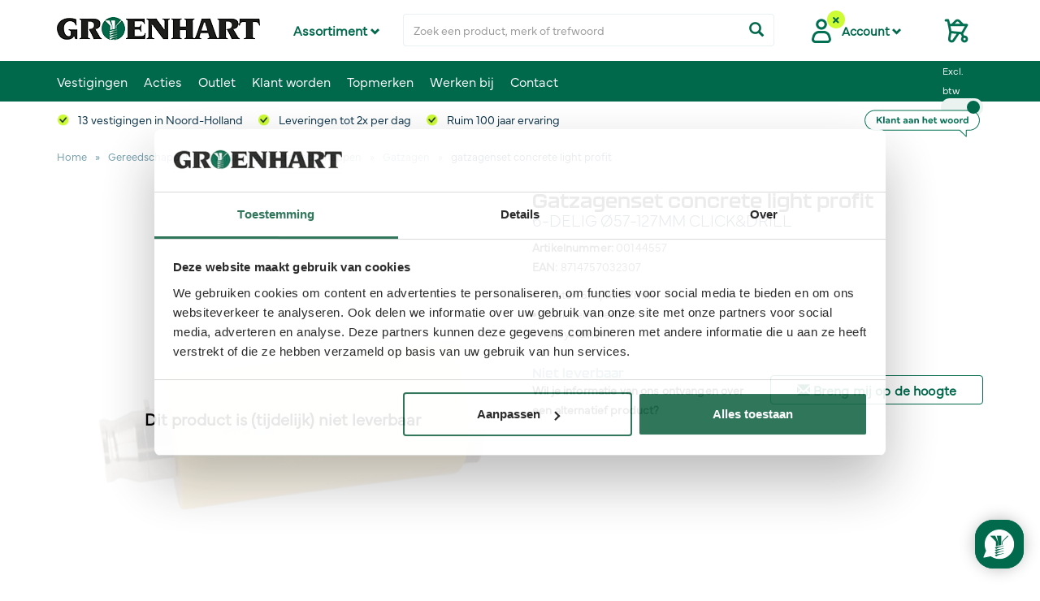

--- FILE ---
content_type: text/html; charset=utf-8
request_url: https://www.groenhart.nl/gatzagenset-concrete-light-profit--6-delig-oe57-127mm-clickdrill/1441-00144557
body_size: 49120
content:


<!doctype html>
<html lang="nl">
<head>
    <meta http-equiv="Content-Type" content="text/html; charset=UTF-8">
    <meta charset="utf-8">
    <meta name="viewport" content="width=device-width, initial-scale=1.0">

    

<title>Groenhart - Gatzagenset Concrete Light Profit</title>
<meta name="description" content="Bestel de Groenhart - Gatzagenset Concrete Light Profit via de webshop of in &#233;&#233;n van onze 10 vestigingen in Noord-Holland. Heb je een vraag over deze Groenhart - Gatzagenset Concrete Light Profit? Stel deze aan &#233;&#233;n van onze specialisten!" />



<meta property="og:title" content="Groenhart - Gatzagenset Concrete Light Profit">
<meta property="og:locale" content="nl_NL">
<meta property="og:site_name" content="Groenhart">
<meta property="og:description" content="De nieuwe Concrete Light Dry stelt de bouw- en installatieprofessional in staat om gaten in hardesteensoorten en licht beton tot 65 N/mm2 te m...">
<meta property="og:type" content="product">


<meta name="google-site-verification" content="lSu82fx8xMt7mHMIbRIVFog7Plq9Zn6zaD2ib8S9iLc" />
<meta name="msvalidate.01" content="A14CD4339B0162B8963DFD950D8CF6EF" />


    <link rel="icon" href="/assets/img/favicons/favicon-16x16.png" type="image/png" />
    <link rel="icon" href="/assets/img/favicons/favicon-32x32.png" type="image/png" />
    <link rel="icon" href="/assets/img/favicons/favicon.ico" type="image/x-icon" />
    <link rel="apple-touch-icon" href="/assets/img/favicons/favicon-180x180.png" />

    <link href="https://use.typekit.net/nge1ego.css" rel="stylesheet" />
	
    <link href="/DependencyHandler.axd?s=L2Fzc2V0cy9jc3MvYm9vdHN0cmFwLm1pbi5jc3M7&amp;t=Css&amp;cdv=906368780" media="all" type="text/css" rel="stylesheet"/><link href="/DependencyHandler.axd?s=L2Fzc2V0cy92ZW5kb3JzL2ZvbnRhd2Vzb21lL2Nzcy9hbGwuY3NzOw&amp;t=Css&amp;cdv=906368780" type="text/css" rel="stylesheet"/><link href="/DependencyHandler.axd?s=L2Fzc2V0cy9jc3MvY29va2llLW5vdGljZS5jc3M7L2Fzc2V0cy9jc3MvYXBwLW5vdGljZS5jc3M7L2Fzc2V0cy9jc3Mvc3R5bGVzaGVldC5jc3M7L2Fzc2V0cy9kaXN0L2Nzcy9jdXN0b20vbWFpbi5jc3M7&amp;t=Css&amp;cdv=906368780" media="all" type="text/css" rel="stylesheet"/><link href="/DependencyHandler.axd?s=L2Fzc2V0cy9jc3MvcHJpbnQuY3NzOw&amp;t=Css&amp;cdv=906368780" media="print" type="text/css" rel="stylesheet"/>

    <link href="https://fonts.googleapis.com/css?family=Shadows+Into+Light&display=swap" rel="stylesheet" />

    <script src="/assets/vendors/jquery.min.js"></script>
    <script src="/assets/vendors/jquery.validate.min.js"></script>

        <!-- Hotjar Tracking Code for https://www.groenhart.nl/ -->
        <script>
            (function (h, o, t, j, a, r) {
                h.hj = h.hj || function () { (h.hj.q = h.hj.q || []).push(arguments) };
                h._hjSettings = { hjid: 387421, hjsv: 5 };
                a = o.getElementsByTagName('head')[0];
                r = o.createElement('script');
                r.async = 1;
                r.src = t + h._hjSettings.hjid + j + h._hjSettings.hjsv;
                a.appendChild(r);
            })(window, document, '//static.hotjar.com/c/hotjar-', '.js?sv=');
        </script>

    
    

    <script>
    window.dataLayer = window.dataLayer || [];
</script>



    <!-- Google Manager -->
    <script>
        (function (w, d, s, l, i) {
            w[l] = w[l] || [];
            w[l].push({
                'gtm.start':
                    new Date().getTime(),
                event: 'gtm.js'
            });
            var f = d.getElementsByTagName(s)[0],
                j = d.createElement(s),
                dl = l != 'dataLayer' ? '&l=' + l : '';
            j.async = true;
            j.src =
                '//www.googletagmanager.com/gtm.js?id=' + i + dl;
            f.parentNode.insertBefore(j, f);
        })(window, document, 'script', 'dataLayer', 'GTM-P974PG');
    </script>
    <!-- End Google Tag Manager -->

<!-- Google schema.org (ticket 121712) -->
<script type="application/ld+json">
    {
    "@context": "http://schema.org",
    "@type": "localBusiness",
    "address": {
    "@type": "PostalAddress",
    "addressLocality": "Purmerend",
    "addressRegion": "Noord-Holland",
    "postalCode": " 1446 TM",
    "streetAddress": "Edisonweg 15"
    },
    "name": "Groenhart",
    "openingHours": [
    "Mo-Fr 09:00-17:30"
    ],
    "telephone": "0299 - 480 102",
    "email" : "info@groenhart.nl",
    "url": "https://www.groenhart.nl",
    "image" : "https://www.groenhart.nl/assets/img/groenhart-logo.svg",
    "logo" : "https://www.groenhart.nl/assets/img/groenhart-logo.svg",
    "vatID" : "NL80348352B01",
    "description" : "Professionele artikelen die aan alle eisen voldoen voor een scherpe prijs. Dat zijn de criteria waarop het Groenhart assortiment wordt samengesteld. Kwaliteit voor alles!",
    "currenciesAccepted" : "EUR"
    }
</script>
<!-- End Google schema.org (ticket 121712) -->
    <!-- Meta Pixel Code -->
<script>
    !function (f, b, e, v, n, t, s) {
        if (f.fbq) return; n = f.fbq = function () {
            n.callMethod ?
                n.callMethod.apply(n, arguments) : n.queue.push(arguments)
        };

        if (!f._fbq) f._fbq = n; n.push = n; n.loaded = !0; n.version = '2.0';
        n.queue = []; t = b.createElement(e); t.async = !0;
        t.src = v; s = b.getElementsByTagName(e)[0];
        s.parentNode.insertBefore(t, s)
    }(window, document, 'script',
        'https://connect.facebook.net/en_US/fbevents.js');
    fbq('init', '974026640598060');
    fbq('track', 'PageView');
</script>

<noscript>
    <img height="1" width="1" style="display:none" src="https://www.facebook.com/tr?id=974026640598060&ev=PageView&noscript=1" />
</noscript>
<!-- End Meta Pixel Code -->
</head>
<body ng-app="Groenhart" class="uCommerceProduct ">
        <noscript>
            <iframe src="https://www.googletagmanager.com/ns.html?id=GTM-P974PG" height="0" width="0" style="display: none; visibility: hidden"></iframe>
        </noscript>

    

    <div class="navbar-fixed-top main-site-nav" id="main-nav">

        <div class="container header mb-0 loggedout">
            <div class="row">
                
                <div class="col-lg-3 col-md-3 pr-0">
                        <div class="non-homepage-logo">
                            <a title="Groenhart"
   class="logo"
   href="/">
    <img loading="lazy" class="visible-xs" style="height: auto;" alt="Groenhart" title="Groenhart" src="https://www.groenhart.nl/media/nx1f2rb2/logo-groenhart-nl-250x50.png" />
    <img loading="lazy" class="hidden-xs pt-3 pb-2"
         alt="Groenhart, bouwtechnische groothandel voor ijzerwaren, gereedschappen en materieel"
         title="Groenhart"
         width="50"
         src="https://www.groenhart.nl/media/nx1f2rb2/logo-groenhart-nl-250x50.png" />
</a>
                        </div>
                </div>

                
                <div class="col-md-2 hidden-xs hidden-sm header-item" style="left: -14px;">
                    <ul class="nav navbar-nav">
                        <li class="categories-dropdown-trigger">
                            <a href="#"
                               title="Assortiment"
                               class="dropdown-toggle nav-all-categories nav-toggle-label"
                               data-toggle="dropdown">
                                Assortiment
                                <span class="glyphicon glyphicon-chevron-down"
                                      id="category-dropdown-icon"
                                      aria-hidden="true"
                                      style="font-size: 75%"></span>
                            </a>
                        </li>
                    </ul>
                </div>
                <div class="col-lg-5 col-md-4 search-form-wrapper" ng-controller="SearchBar.Controller">
                    <div class="input-group">
    <div id="search-form" class="site-search">
        <input type="text" id="site-search" ng-enter="goToSearchPage('/zoekresultaten/?query=text:')" autocomplete="off" class="form-control js-input" ng-model="searchTerm" placeholder="Zoek een product, merk of trefwoord">
        <span class="input-group-btn">
            <button id="search-btn" class="btn btn-default search" type="submit" ng-click="goToSearchPage('/zoekresultaten/?query=text:')"><span class="glyphicon glyphicon-search search-icon"></span></button>
        </span>

        <div class="site-search__results js-results" ng-class="{'is-active' : visible}">
            






    <div class="result-section" ng-show="!loading">
        <header class="title">Voer meer dan 2 karakters in</header>
        <ul class="list-unstyled search-list">
            <li>

            </li>
        </ul>
    </div>

<div class="preloader-overlay p-0 text-center" ng-show="loading">
    <svg class="spinner" width="30px" height="30px" viewBox="0 0 66 66" xmlns="http://www.w3.org/2000/svg">
    <circle class="path" fill="none" stroke-width="6" stroke-linecap="round" cx="33" cy="33" r="30"></circle>
</svg>
</div>
        </div>
    </div>

    <div class="mobileVatSlider visible-xs visible-sm">
        

<div class="tax-switch-wrapper" style="margin-top: -5px;">
    <p class="tax-switch-text">Excl. btw</p>
    <div id="tax-switch-mob" class="excl">
        <span class="tax-slider-knob unselected"></span>
        <span class="tax-slider unselected"></span>
    </div>
</div>
    </div>
</div>
                </div>

                <div class="col-lg-1 col-md-2 header-item main-account-menu">
                    

<ul id="contentMenu" class="nav navbar-nav topmenu">
    <li class="loggedout">
        <span class="dropdown">
            <a href="#" class="dropdown-toggle" title="Account">
                <img class="account-icon" loading="lazy" src="/assets/img/icons/account.svg" alt="Account" />
                <span class="nav-toggle-label account-label">Account</span>
                <span class="glyphicon glyphicon-chevron-down hidden-xs" id="account-dropdown-icon" aria-hidden="true"></span>
                <span class="account-circle-loggedout"><span class="fa fa-times"></span></span>
            </a>
            <ul class="dropdown-menu main-menu" style="border: none;" role="menu" aria-labelledby="dLabel">
                <li>
                    <div class="main-menu-item pt-3 pb-3">
                        <img loading="lazy" src="/assets/img/icons/inloggen-zwart.svg" />
                        <a title="Inloggen" href="/inloggen/?checkout=false&redirectUrl=https%3a%2f%2fwww.groenhart.nl%2fcatalog%2fproduct.aspx%3fcatalog%3d25%26category%3d021bdec0-10f4-44e6-b70c-327e79168441%26originalSku%3d00144557%26product%3d">Inloggen</a>
                    </div>
                </li>
                <li>
                        <div class="main-menu-item pt-3 pb-3">
                            <img loading="lazy" src="/assets/img/icons/wachtwoord-zwart.svg" />
                            <a title="Wachtwoord vergeten" href="/wachtwoord-vergeten/">Wachtwoord vergeten</a>
                        </div>
                </li>
                <li>
                    <div class="main-menu-item pt-3 pb-3">
                        <img loading="lazy" src="/assets/img/icons/registreren-zwart.svg" />
                        <a title="Registreren" href="/geen-account/">Registreren</a>
                    </div>
                </li>
            </ul>
        </span>
    </li>
    <li class="dropdown-background"></li>
</ul>

                </div>
                <div class="col-lg-1 col-md-1 basketwrapper-col header-item">
                    

<div class="basketwrapper"
     ng-controller="NavigationBasket.Controller" 
     ng-init="initBasket({&quot;BasketId&quot;:&quot;7fd31f84-2ef9-4f60-9d1d-deefe47ee7bd&quot;,&quot;OrderLines&quot;:[],&quot;ExtraProducts&quot;:null,&quot;SubTotal&quot;:&quot;€ 0,00&quot;,&quot;VatTotal&quot;:&quot;€ 0,00&quot;,&quot;ShippingTotal&quot;:0.0,&quot;Total&quot;:&quot;€ 0,00&quot;,&quot;HasDiscount&quot;:false,&quot;Discount&quot;:0.0,&quot;VoucherCodes&quot;:null,&quot;TotalQuantity&quot;:0,&quot;TotalUnitQuantity&quot;:0}, true)">
    <a href="https://www.groenhart.nl/winkelwagen/"
       id="mini-cart"
       class="basketlarge"
       title="Ga naar Winkelwagen">
        <div class="dropdown-toggle" data-toggle="dropdown">
        </div>
        <div class="d-flex">
            <img loading="lazy" src="/assets/img/icons/cart.svg" width="36" alt="Winkelwagen" />
            <span ng-if="basketNav.TotalQuantity"
                  class="glyphicon glyphicon-chevron-down"
                  id="basket-dropdown-icon"
                  aria-hidden="true"></span>
        </div>
        <span ng-if="basketNav.TotalQuantity" class="basketcount ng-cloak">{{basketNav.TotalQuantity}}</span>
    </a>

    <ul ng-if="basketNav && basketNav.OrderLines && basketNav.OrderLines.length > 0" 
        class="dropdown-menu basket-flyout hidden-xs"
        role="menu"
        aria-labelledby="dLabel">
        

<div class="">

    <h3 class="basket-flyout-header">Winkelwagen</h3>

    <div class="basket-flyout-links">
       
        <div class="order-line" ng-repeat="orderLine in basketNav.OrderLines track by $index">
           
            <div class="basket-flyout-link d-flex">
                <a href="{{orderLine.Url}}" class="basket-flyout-link-product strong col-md-9 px-0">{{orderLine.ShortTitle}}</a>
                <div class="basket-flyout-link-price strong col-md-2">{{orderLine.Total.replace(&#39;€&#39;, &#39;&#39;)}}</div>
                <a ng-click="deleteOrderline($index)" class="basket-flyout-remove-icon fa fa-times col-md-1"></a>
            </div>
            
        </div>
    </div>

    <div class="totals mt-3">
        <div ng-if="basketNav.HasDiscount">
            <span>
                <text>Korting:</text><br />
                <span ng-if="basketNav.VoucherCodes" ng-repeat="voucher in basketNav.VoucherCodes track by $index">
                    <strong>{{voucher}}</strong>
                    <br ng-if="$index != basketNav.VoucherCodes.length - 1 && basketNav.VoucherCodes.length > 1"/>
                </span>
            </span>
            <span class="strong" style="float: right;">
                    {{basketNav.Discount.toLocaleString('nl-NL', {minimumFractionDigits: 2})}}
            </span>
            <div class="clearfix"></div>
        </div>

        <div>
            <span>Subtotaal:</span>
            <span class="strong" style="float: right;">
                    {{basketNav.SubTotal}}
            </span>
            <div class="clearfix"></div>
        </div>
        <div>
            <span>
                Btw:
            </span>
            <span class="strong" style="float: right;">
                    {{basketNav.VatTotal}}
            </span>
            <div class="clearfix"></div>
        </div>
        <div>
            <span>
                Totaalbedrag:
            </span>
            <span class="strong" style="float: right;">
                    {{basketNav.Total}}
            </span>
            <div class="clearfix"></div>
        </div>
    </div>

    <a href="https://www.groenhart.nl/winkelwagen/bestellen/" ng-if="checkoutAllowed" class="btn btn__secondary d-inline-block w-100 my-2">Bestellen</a>

    <div class="text-center small">
        <a href="https://www.groenhart.nl/winkelwagen/" class="flyout-bottom-link">Wijzigen of kortingscode toepassen</a>
    </div>

</div>


    </ul>

</div>
                </div>
            </div>
        </div>
         
        
        <div id="bottom-header">
            
            <div class="navigation-sub-bar container-fluid hidden-sm hidden-xs">
                <div class="container">
                    <div class="row">
                        <div class="col-md-9">
                            

<div id="navbar" class="navbar-collapse collapse">
    <ul class="nav navbar-nav">
            <li>
                <a title="Vestigingen" href="/vestigingen/">Vestigingen</a>
            </li>
            <li>
                <a title="Acties" href="/acties/">Acties</a>
            </li>
            <li>
                <a title="Outlet" href="/outlet/c-1832">Outlet</a>
            </li>
            <li>
                <a title="Klant worden" href="/klant-worden/">Klant worden</a>
            </li>
            <li>
                <a title="Topmerken" href="/topmerken/">Topmerken</a>
            </li>
            <li>
                <a title="Werken bij" href="/over-groenhart/werken-bij/">Werken bij</a>
            </li>
            <li>
                <a title="Contact" href="/contact/">Contact</a>
            </li>
    </ul>
</div>
                        </div>
                        <div class="col-md-3 hidden-xs hidden-sm">
                            

<div class="tax-switch-wrapper" style="">
    <p class="tax-switch-text">Excl. btw</p>
    <div id="tax-switch" class="excl">
        <span class="tax-slider-knob unselected"></span>
        <span class="tax-slider unselected"></span>
    </div>
</div>
                        </div>
                    </div>
                </div>
            </div>

            
            

<section class="bottom-nav">
    <div class="container">
        <div class="row">
            <div class="col-md-12">
                <div id="bottom-nav-content" class="d-flex justify-content-between mobile-usp__animation">

                        <ul class="list-inline icon-list">

                                <li class="icon-item pr-3 mobile-usp__animated-item">
                                        <a href="/vestigingen/" >
                                            <i class="usp-small header-icon"></i>
                                            13 vestigingen in Noord-Holland
                                        </a>
                                </li>
                                <li class="icon-item pr-3 mobile-usp__animated-item">
                                        <a href="/klantenservice/dubbeldienst/" >
                                            <i class="usp-small header-icon"></i>
                                            Leveringen tot 2x per dag
                                        </a>
                                </li>
                                <li class="icon-item pr-3 mobile-usp__animated-item">
                                        <a href="/over-groenhart/" >
                                            <i class="usp-small header-icon"></i>
                                            Ruim 100 jaar ervaring
                                        </a>
                                </li>
                        </ul>

                    

<div class="bottom-nav__score hidden-xs hidden-sm hidden-md">
    <a href="/klant-aan-het-woord/" class="score-link">
        <img src="/assets/img/klantaanhetwoord.svg" alt="Klant aan het woord" />
    </a>
</div>
                </div>
            </div>
        </div>
    </div>
</section>

        </div>
        
        
        <div class="container-fluid categories-dropdown-container">
            <div class="container">
                <div class="col-md-9" style="height: 0; display: -webkit-box;">
                    <ul class="categories-dropdown-wrapper">
                        <li class="categories-dropdown" id="categories-flyout" style="padding-top: 50px;">
                            <ul class="children dropdown-menu categories-dropdown-list"
                                role="menu"
                                aria-labelledby="dLabel">
                                

<div id="catWrapper" class="category-home-menu category-menu-wrapper hidden-xs">
    <ul class="categories">
            <li>
                <a title="Beschermingsmiddelen" data-item-id="cat-7e9fe779-7324-4e88-93e7-c1cdcf4406c7" class="showSubs" href="/beschermingsmiddelen/c-123">Beschermingsmiddelen <span class="glyphicon glyphicon-chevron-right"></span></a>
            </li>
            <li>
                <a title="Bevestigingsmaterialen" data-item-id="cat-a54a9889-d974-479b-afc1-f966eb0ac637" class="showSubs" href="/bevestigingsmaterialen/c-186">Bevestigingsmaterialen <span class="glyphicon glyphicon-chevron-right"></span></a>
            </li>
            <li>
                <a title="Bouwproducten" data-item-id="cat-e0e0c3e0-2b88-4fcb-a163-6ccd24313474" class="showSubs" href="/bouwproducten/c-464">Bouwproducten <span class="glyphicon glyphicon-chevron-right"></span></a>
            </li>
            <li>
                <a title="Chemie" data-item-id="cat-61213d01-0a04-41a9-b338-0e3ff8d1ebdf" class="showSubs" href="/chemie/c-536">Chemie <span class="glyphicon glyphicon-chevron-right"></span></a>
            </li>
            <li>
                <a title="Elektra &amp; Sanitair" data-item-id="cat-01fd3b15-bb5f-4251-80b9-24a5b8264cb9" class="showSubs" href="/elektra-sanitair/c-671">Elektra &amp; Sanitair <span class="glyphicon glyphicon-chevron-right"></span></a>
            </li>
            <li>
                <a title="Facilitair" data-item-id="cat-fdb2eb08-39dc-485f-95a3-6ec25960dace" class="showSubs" href="/facilitair/c-768">Facilitair <span class="glyphicon glyphicon-chevron-right"></span></a>
            </li>
            <li>
                <a title="Gereedschappen" data-item-id="cat-b30e24fa-bcc3-41c5-8156-5266a24990bd" class="showSubs" href="/gereedschappen/c-853">Gereedschappen <span class="glyphicon glyphicon-chevron-right"></span></a>
            </li>
            <li>
                <a title="Hang- en Sluitwerk" data-item-id="cat-5c2bc2dc-9823-4def-bddd-687f208b1eb4" class="showSubs" href="/hang-en-sluitwerk/c-1492">Hang- en Sluitwerk <span class="glyphicon glyphicon-chevron-right"></span></a>
            </li>
            <li>
                <a title="IJzerwaren" data-item-id="cat-82536257-de7d-40b6-bc07-708a2680e134" class="showSubs" href="/ijzerwaren/c-1709">IJzerwaren <span class="glyphicon glyphicon-chevron-right"></span></a>
            </li>
            <li>
                <a title="Klimmaterialen" data-item-id="cat-a06ca1d3-e41f-4ec2-8a25-b6263dea8e24" class="showSubs" href="/klimmaterialen/c-814">Klimmaterialen <span class="glyphicon glyphicon-chevron-right"></span></a>
            </li>
            <li>
                <a title="Machines" data-item-id="cat-d714cbf2-549a-4d3d-926d-af934ee967e0" class="showSubs" href="/machines/c-1854">Machines <span class="glyphicon glyphicon-chevron-right"></span></a>
            </li>
    </ul>

    <div class="subs">
            <div class="cat-7e9fe779-7324-4e88-93e7-c1cdcf4406c7">
                <div class="col-lg-3 col-sm-4">
                            <p>Gehoorbescherming</p>
                            <ul>
                                    <li>
                                        <a title="Oordopjes" href="/beschermingsmiddelen/gehoorbescherming/oordopjes/c-129">
                                            <span class="glyphicon glyphicon-menu-right"></span>Oordopjes
                                        </a>
                                    </li>
                                    <li>
                                        <a title="Oorkappen" href="/beschermingsmiddelen/gehoorbescherming/oorkappen/c-130">
                                            <span class="glyphicon glyphicon-menu-right"></span>Oorkappen
                                        </a>
                                    </li>
                                    <li>
                                        <a title="Otoplastieken" href="/beschermingsmiddelen/gehoorbescherming/otoplastieken/c-131">
                                            <span class="glyphicon glyphicon-menu-right"></span>Otoplastieken
                                        </a>
                                    </li>
                            </ul>
                            <p class="more">
                                <a title="Bekijk alles" href="/beschermingsmiddelen/gehoorbescherming/c-128">Bekijk alles</a>
                            </p>
                            <p>Handbescherming</p>
                            <ul>
                                    <li>
                                        <a title="Werkhandschoenen" href="/beschermingsmiddelen/handbescherming/werkhandschoenen/c-136">
                                            <span class="glyphicon glyphicon-menu-right"></span>Werkhandschoenen
                                        </a>
                                    </li>
                                    <li>
                                        <a title="Lashandschoenen" href="/beschermingsmiddelen/handbescherming/lashandschoenen/c-135">
                                            <span class="glyphicon glyphicon-menu-right"></span>Lashandschoenen
                                        </a>
                                    </li>
                                    <li>
                                        <a title="Huishoudhandschoenen" href="/beschermingsmiddelen/handbescherming/huishoudhandschoenen/c-134">
                                            <span class="glyphicon glyphicon-menu-right"></span>Huishoudhandschoenen
                                        </a>
                                    </li>
                            </ul>
                            <p class="more">
                                <a title="Bekijk alles" href="/beschermingsmiddelen/handbescherming/c-133">Bekijk alles</a>
                            </p>
                            <p>Voetbescherming</p>
                            <ul>
                                    <li>
                                        <a title="Veiligheidsschoenen" href="/beschermingsmiddelen/voetbescherming/veiligheidsschoenen/c-152">
                                            <span class="glyphicon glyphicon-menu-right"></span>Veiligheidsschoenen
                                        </a>
                                    </li>
                                    <li>
                                        <a title="Sokken" href="/beschermingsmiddelen/voetbescherming/sokken/c-151">
                                            <span class="glyphicon glyphicon-menu-right"></span>Sokken
                                        </a>
                                    </li>
                                    <li>
                                        <a title="Laarzen" href="/beschermingsmiddelen/voetbescherming/laarzen/c-148">
                                            <span class="glyphicon glyphicon-menu-right"></span>Laarzen
                                        </a>
                                    </li>
                            </ul>
                            <p class="more">
                                <a title="Bekijk alles" href="/beschermingsmiddelen/voetbescherming/c-147">Bekijk alles</a>
                            </p>

                </div>
                <div class="col-lg-3 col-sm-4">
                            <p>Hoofdbescherming</p>
                            <ul>
                                    <li>
                                        <a title="Veiligheidshelmen" href="/beschermingsmiddelen/hoofdbescherming/veiligheidshelmen/c-140">
                                            <span class="glyphicon glyphicon-menu-right"></span>Veiligheidshelmen
                                        </a>
                                    </li>
                                    <li>
                                        <a title="Mutsen" href="/beschermingsmiddelen/hoofdbescherming/mutsen/c-139">
                                            <span class="glyphicon glyphicon-menu-right"></span>Mutsen
                                        </a>
                                    </li>
                            </ul>
                            <p class="more">
                                <a title="Bekijk alles" href="/beschermingsmiddelen/hoofdbescherming/c-137">Bekijk alles</a>
                            </p>
                            <p>Werkkleding</p>
                            <ul>
                                    <li>
                                        <a title="Werkbroeken" href="/beschermingsmiddelen/werkkleding/werkbroeken/c-177">
                                            <span class="glyphicon glyphicon-menu-right"></span>Werkbroeken
                                        </a>
                                    </li>
                                    <li>
                                        <a title="Sweatshirts" href="/beschermingsmiddelen/werkkleding/sweatshirts/c-174">
                                            <span class="glyphicon glyphicon-menu-right"></span>Sweatshirts
                                        </a>
                                    </li>
                                    <li>
                                        <a title="Shirts" href="/beschermingsmiddelen/werkkleding/shirts/c-171">
                                            <span class="glyphicon glyphicon-menu-right"></span>Shirts
                                        </a>
                                    </li>
                                    <li>
                                        <a title="Jassen" href="/beschermingsmiddelen/werkkleding/jassen/c-156">
                                            <span class="glyphicon glyphicon-menu-right"></span>Jassen
                                        </a>
                                    </li>
                            </ul>
                            <p class="more">
                                <a title="Bekijk alles" href="/beschermingsmiddelen/werkkleding/c-155">Bekijk alles</a>
                            </p>
                            <p>Gezichtsbescherming</p>
                            <ul>
                                    <li>
                                        <a title="Halfgelaatsmaskers" href="/beschermingsmiddelen/ademhalingsbescherming/halfgelaatsmaskers/c-125">
                                            <span class="glyphicon glyphicon-menu-right"></span>Halfgelaatsmaskers
                                        </a>
                                    </li>
                                    <li>
                                        <a title="Stofmaskers" href="/beschermingsmiddelen/ademhalingsbescherming/stofmaskers/c-126">
                                            <span class="glyphicon glyphicon-menu-right"></span>Stofmaskers
                                        </a>
                                    </li>
                                    <li>
                                        <a title="Gelaatsbescherming" href="/beschermingsmiddelen/ademhalingsbescherming/gelaatsbescherming/c-132">
                                            <span class="glyphicon glyphicon-menu-right"></span>Gelaatsbescherming
                                        </a>
                                    </li>
                            </ul>
                            <p class="more">
                                <a title="Bekijk alles" href="/beschermingsmiddelen/ademhalingsbescherming/c-124">Bekijk alles</a>
                            </p>
                </div>
                <div class="col-lg-3 col-sm-4">
                            <p>Populaire merken</p>
                            <ul>
                                    <li>
                                        <a title="Snickers" href="https://www.groenhart.nl/topmerken/snickers/">
                                            <span class="glyphicon glyphicon-menu-right"></span>Snickers
                                        </a>
                                    </li>
                                    <li>
                                        <a title="Grisport" href="https://www.groenhart.nl/topmerken/grisport/">
                                            <span class="glyphicon glyphicon-menu-right"></span>Grisport
                                        </a>
                                    </li>
                                    <li>
                                        <a title="Crosshatch" href="https://www.groenhart.nl/topmerken/crosshatch/">
                                            <span class="glyphicon glyphicon-menu-right"></span>Crosshatch
                                        </a>
                                    </li>
                            </ul>
                            <p>Uitgelicht</p>
                            <ul>
                                    <li>
                                        <a title="Otoplastieken" href="https://www.groenhart.nl/uitgelicht/gehoorbescherming-otoplastieken/">
                                            <span class="glyphicon glyphicon-menu-right"></span>Otoplastieken
                                        </a>
                                    </li>
                                    <li>
                                        <a title="Welke werkbroek?" href="https://www.groenhart.nl/vind-jouw-perfecte-werkbroek/">
                                            <span class="glyphicon glyphicon-menu-right"></span>Welke werkbroek?
                                        </a>
                                    </li>
                                    <li>
                                        <a title="Welke werkschoenen?" href="https://www.groenhart.nl/vind-jouw-favoriete-werkschoenen/">
                                            <span class="glyphicon glyphicon-menu-right"></span>Welke werkschoenen?
                                        </a>
                                    </li>
                                    <li>
                                        <a title="Valbeveiliging" href="/uitgelicht/valbeveiliging/">
                                            <span class="glyphicon glyphicon-menu-right"></span>Valbeveiliging
                                        </a>
                                    </li>
                            </ul>
                </div>
                <div class="col-lg-3 hidden-md">
<img class="categoryImage"
     src="/media/2139/brian-2.jpg?mode=crop&amp;anchor=center&amp;height=439&amp;format=webp&amp;quality=100"
     loading="lazy"
     title="Beschermingsmiddelen"
     alt="Beschermingsmiddelen"
     
     
     height=439 
     />
                </div>
            </div>
            <div class="cat-a54a9889-d974-479b-afc1-f966eb0ac637">
                <div class="col-lg-3 col-sm-4">
                            <p>Schroeven</p>
                            <ul>
                                    <li>
                                        <a title="Spaanplaatschroeven" href="/bevestigingsmaterialen/schroeven/spaanplaatschroeven/c-417">
                                            <span class="glyphicon glyphicon-menu-right"></span>Spaanplaatschroeven
                                        </a>
                                    </li>
                                    <li>
                                        <a title="Snelbouwschroeven" href="/bevestigingsmaterialen/schroeven/snelbouwschroeven/c-413">
                                            <span class="glyphicon glyphicon-menu-right"></span>Snelbouwschroeven
                                        </a>
                                    </li>
                                    <li>
                                        <a title="Vlonderschroeven" href="/bevestigingsmaterialen/schroeven/vlonderschroeven/c-434">
                                            <span class="glyphicon glyphicon-menu-right"></span>Vlonderschroeven
                                        </a>
                                    </li>
                            </ul>
                            <p class="more">
                                <a title="Bekijk alles" href="/bevestigingsmaterialen/schroeven/c-367">Bekijk alles</a>
                            </p>
                            <p>Tapes</p>
                            <ul>
                                    <li>
                                        <a title="Afdichtingstapes" href="/bevestigingsmaterialen/tapes/afdichtingstapes/c-439">
                                            <span class="glyphicon glyphicon-menu-right"></span>Afdichtingstapes
                                        </a>
                                    </li>
                                    <li>
                                        <a title="Schilderstape" href="/bevestigingsmaterialen/tapes/schilderstape/c-449">
                                            <span class="glyphicon glyphicon-menu-right"></span>Schilderstape
                                        </a>
                                    </li>
                                    <li>
                                        <a title="Verpakkingstapes" href="/bevestigingsmaterialen/tapes/verpakkingstapes/c-450">
                                            <span class="glyphicon glyphicon-menu-right"></span>Verpakkingstapes
                                        </a>
                                    </li>
                            </ul>
                            <p class="more">
                                <a title="Bekijk alles" href="/bevestigingsmaterialen/tapes/c-438">Bekijk alles</a>
                            </p>
                            <p>Pluggen</p>
                            <ul>
                                    <li>
                                        <a title="Standaard pluggen" href="/bevestigingsmaterialen/pluggen/standaard-pluggen/c-343">
                                            <span class="glyphicon glyphicon-menu-right"></span>Standaard pluggen
                                        </a>
                                    </li>
                                    <li>
                                        <a title="Hollewandpluggen" href="/bevestigingsmaterialen/pluggen/hollewandpluggen/c-326">
                                            <span class="glyphicon glyphicon-menu-right"></span>Hollewandpluggen
                                        </a>
                                    </li>
                                    <li>
                                        <a title="Spanhulzen" href="/bevestigingsmaterialen/pluggen/spanhulzen/c-341">
                                            <span class="glyphicon glyphicon-menu-right"></span>Spanhulzen
                                        </a>
                                    </li>
                            </ul>
                            <p class="more">
                                <a title="Bekijk alles" href="/bevestigingsmaterialen/pluggen/c-321">Bekijk alles</a>
                            </p>

                </div>
                <div class="col-lg-3 col-sm-4">
                            <p>Nagels</p>
                            <ul>
                                    <li>
                                        <a title="Afwerkspijkers" href="/bevestigingsmaterialen/nagels/afwerkspijkers/c-274">
                                            <span class="glyphicon glyphicon-menu-right"></span>Afwerkspijkers
                                        </a>
                                    </li>
                                    <li>
                                        <a title="Brads" href="/bevestigingsmaterialen/nagels/brads/c-278">
                                            <span class="glyphicon glyphicon-menu-right"></span>Brads
                                        </a>
                                    </li>
                                    <li>
                                        <a title="T Nagels" href="/bevestigingsmaterialen/nagels/t-nagels/c-311">
                                            <span class="glyphicon glyphicon-menu-right"></span>T Nagels
                                        </a>
                                    </li>
                            </ul>
                            <p class="more">
                                <a title="Bekijk alles" href="/bevestigingsmaterialen/nagels/c-272">Bekijk alles</a>
                            </p>
                            <p>Bouten</p>
                            <ul>
                                    <li>
                                        <a title="Houtdraadbouten" href="/bevestigingsmaterialen/bouten/houtdraadbouten/c-194">
                                            <span class="glyphicon glyphicon-menu-right"></span>Houtdraadbouten
                                        </a>
                                    </li>
                                    <li>
                                        <a title="Zeskantbouten" href="/bevestigingsmaterialen/bouten/zeskantbouten/c-203">
                                            <span class="glyphicon glyphicon-menu-right"></span>Zeskantbouten
                                        </a>
                                    </li>
                                    <li>
                                        <a title="Slotbouten" href="/bevestigingsmaterialen/bouten/slotbouten/c-198">
                                            <span class="glyphicon glyphicon-menu-right"></span>Slotbouten
                                        </a>
                                    </li>
                            </ul>
                            <p class="more">
                                <a title="Bekijk alles" href="/bevestigingsmaterialen/bouten/c-193">Bekijk alles</a>
                            </p>
                            <p>Moeren</p>
                            <ul>
                                    <li>
                                        <a title="Zeskantmoeren" href="/bevestigingsmaterialen/moeren/zeskantmoeren/c-260">
                                            <span class="glyphicon glyphicon-menu-right"></span>Zeskantmoeren
                                        </a>
                                    </li>
                                    <li>
                                        <a title="Dopmoeren" href="/bevestigingsmaterialen/moeren/dopmoeren/c-250">
                                            <span class="glyphicon glyphicon-menu-right"></span>Dopmoeren
                                        </a>
                                    </li>
                                    <li>
                                        <a title="Borgmoeren" href="/bevestigingsmaterialen/moeren/borgmoeren/c-247">
                                            <span class="glyphicon glyphicon-menu-right"></span>Borgmoeren
                                        </a>
                                    </li>
                            </ul>
                            <p class="more">
                                <a title="Bekijk alles" href="/bevestigingsmaterialen/moeren/c-246">Bekijk alles</a>
                            </p>
                </div>
                <div class="col-lg-3 col-sm-4">
                            <p>Ringen</p>
                            <ul>
                                    <li>
                                        <a title="Carrosserieringen" href="/bevestigingsmaterialen/ringen/carrosserieringen/c-350">
                                            <span class="glyphicon glyphicon-menu-right"></span>Carrosserieringen
                                        </a>
                                    </li>
                                    <li>
                                        <a title="Sluitringen" href="/bevestigingsmaterialen/ringen/sluitringen/c-356">
                                            <span class="glyphicon glyphicon-menu-right"></span>Sluitringen
                                        </a>
                                    </li>
                                    <li>
                                        <a title="Veerringen" href="/bevestigingsmaterialen/ringen/veerringen/c-361">
                                            <span class="glyphicon glyphicon-menu-right"></span>Veerringen
                                        </a>
                                    </li>
                            </ul>
                            <p class="more">
                                <a title="Bekijk alles" href="/bevestigingsmaterialen/ringen/c-348">Bekijk alles</a>
                            </p>
                            <p>Populaire merken</p>
                            <ul>
                                    <li>
                                        <a title="Spax" href="https://www.groenhart.nl/topmerken/spax/">
                                            <span class="glyphicon glyphicon-menu-right"></span>Spax
                                        </a>
                                    </li>
                                    <li>
                                        <a title="Fischer" href="https://www.groenhart.nl/topmerken/fischer/">
                                            <span class="glyphicon glyphicon-menu-right"></span>Fischer
                                        </a>
                                    </li>
                                    <li>
                                        <a title="Sympafix" href="https://www.groenhart.nl/topmerken/sympafix/">
                                            <span class="glyphicon glyphicon-menu-right"></span>Sympafix
                                        </a>
                                    </li>
                            </ul>
                </div>
                <div class="col-lg-3 hidden-md">
<img class="categoryImage"
     src="/media/2140/joost-2.jpg?mode=crop&amp;anchor=center&amp;height=439&amp;format=webp&amp;quality=100"
     loading="lazy"
     title="Bevestigingsmaterialen"
     alt="Bevestigingsmaterialen"
     
     
     height=439 
     />
                </div>
            </div>
            <div class="cat-e0e0c3e0-2b88-4fcb-a163-6ccd24313474">
                <div class="col-lg-3 col-sm-4">
                            <p>Afdichtingsbanden</p>
                            <ul>
                                    <li>
                                        <a title="Beglazingsbanden" href="/bouwproducten/afdichtingsbanden/beglazingsbanden/c-1919">
                                            <span class="glyphicon glyphicon-menu-right"></span>Beglazingsbanden
                                        </a>
                                    </li>
                                    <li>
                                        <a title="Compressiebanden" href="/bouwproducten/afdichtingsbanden/compressiebanden/c-466">
                                            <span class="glyphicon glyphicon-menu-right"></span>Compressiebanden
                                        </a>
                                    </li>
                            </ul>
                            <p class="more">
                                <a title="Bekijk alles" href="/bouwproducten/afdichtingsbanden/c-465">Bekijk alles</a>
                            </p>
                            <p>Loodvervanger</p>
                            <p class="more">
                                <a title="Bekijk alles" href="/bouwproducten/c-464">Bekijk alles</a>
                            </p>
                            <p>Folies</p>
                            <ul>
                                    <li>
                                        <a title="Bouwfolies" href="/bouwproducten/folies/bouwfolies/c-482">
                                            <span class="glyphicon glyphicon-menu-right"></span>Bouwfolies
                                        </a>
                                    </li>
                                    <li>
                                        <a title="Dekzeilen" href="/bouwproducten/folies/dekzeilen/c-495">
                                            <span class="glyphicon glyphicon-menu-right"></span>Dekzeilen
                                        </a>
                                    </li>
                                    <li>
                                        <a title="Stucloper" href="/bouwproducten/folies/stucloper/c-496">
                                            <span class="glyphicon glyphicon-menu-right"></span>Stucloper
                                        </a>
                                    </li>
                            </ul>
                            <p class="more">
                                <a title="Bekijk alles" href="/bouwproducten/folies/c-475">Bekijk alles</a>
                            </p>

                </div>
                <div class="col-lg-3 col-sm-4">
                            <p>Ventilatie</p>
                            <ul>
                                    <li>
                                        <a title="Bolroosters" href="/bouwproducten/ventilatie/bolroosters/c-524">
                                            <span class="glyphicon glyphicon-menu-right"></span>Bolroosters
                                        </a>
                                    </li>
                                    <li>
                                        <a title="Ventilatieroosters" href="/bouwproducten/ventilatie/ventilatieroosters/c-532">
                                            <span class="glyphicon glyphicon-menu-right"></span>Ventilatieroosters
                                        </a>
                                    </li>
                                    <li>
                                        <a title="Schoepenroosters" href="/bouwproducten/ventilatie/schoepenroosters/c-529">
                                            <span class="glyphicon glyphicon-menu-right"></span>Schoepenroosters
                                        </a>
                                    </li>
                            </ul>
                            <p class="more">
                                <a title="Bekijk alles" href="/bouwproducten/ventilatie/c-522">Bekijk alles</a>
                            </p>
                            <p>Stelplaten</p>
                            <ul>
                                    <li>
                                        <a title="Beglazingsblokjes" href="/bouwproducten/stelplaten/beglazingsblokjes/c-518">
                                            <span class="glyphicon glyphicon-menu-right"></span>Beglazingsblokjes
                                        </a>
                                    </li>
                                    <li>
                                        <a title="Uitvulplaatje kunststof" href="/bouwproducten/stelplaten/uitvulplaatje-kunststof/c-521">
                                            <span class="glyphicon glyphicon-menu-right"></span>Uitvulplaatje kunststof
                                        </a>
                                    </li>
                                    <li>
                                        <a title="Kegblokjes" href="/bouwproducten/stelplaten/kegblokjes/c-519">
                                            <span class="glyphicon glyphicon-menu-right"></span>Kegblokjes
                                        </a>
                                    </li>
                                    <li>
                                        <a title="Stelwiggen" href="/bouwproducten/stelplaten/stelwiggen/c-520">
                                            <span class="glyphicon glyphicon-menu-right"></span>Stelwiggen
                                        </a>
                                    </li>
                            </ul>
                            <p class="more">
                                <a title="Bekijk alles" href="/bouwproducten/stelplaten/c-517">Bekijk alles</a>
                            </p>
                            <p>Populaire merken</p>
                            <ul>
                                    <li>
                                        <a title="Ubbink" href="https://www.groenhart.nl/topmerken/ubbink/">
                                            <span class="glyphicon glyphicon-menu-right"></span>Ubbink
                                        </a>
                                    </li>
                                    <li>
                                        <a title="Weha" href="https://www.groenhart.nl/topmerken/weha/">
                                            <span class="glyphicon glyphicon-menu-right"></span>Weha
                                        </a>
                                    </li>
                            </ul>
                </div>
                <div class="col-lg-3 col-sm-4">
                </div>
                <div class="col-lg-3 hidden-md">
<img class="categoryImage"
     src="/media/2438/rubriek-astrid.jpg?mode=crop&amp;anchor=center&amp;height=439&amp;format=webp&amp;quality=100"
     loading="lazy"
     title="Bouwproducten"
     alt="Bouwproducten"
     
     
     height=439 
     />
                </div>
            </div>
            <div class="cat-61213d01-0a04-41a9-b338-0e3ff8d1ebdf">
                <div class="col-lg-3 col-sm-4">
                            <p>Kitten</p>
                            <ul>
                                    <li>
                                        <a title="Lijmkitten" href="/chemie/kitten/lijmkitten/c-563">
                                            <span class="glyphicon glyphicon-menu-right"></span>Lijmkitten
                                        </a>
                                    </li>
                                    <li>
                                        <a title="Siliconenkitten" href="/chemie/kitten/siliconenkitten/c-568">
                                            <span class="glyphicon glyphicon-menu-right"></span>Siliconenkitten
                                        </a>
                                    </li>
                                    <li>
                                        <a title="Afdichtingskitten" href="/chemie/kitten/afdichtingskitten/c-553">
                                            <span class="glyphicon glyphicon-menu-right"></span>Afdichtingskitten
                                        </a>
                                    </li>
                                    <li>
                                        <a title="Construktiekitten" href="/chemie/kitten/construktiekitten/c-561">
                                            <span class="glyphicon glyphicon-menu-right"></span>Construktiekitten
                                        </a>
                                    </li>
                            </ul>
                            <p class="more">
                                <a title="Bekijk alles" href="/chemie/kitten/c-552">Bekijk alles</a>
                            </p>
                            <p>Lijmen</p>
                            <ul>
                                    <li>
                                        <a title="Constructielijmen" href="/chemie/lijmen/constructielijmen/c-572">
                                            <span class="glyphicon glyphicon-menu-right"></span>Constructielijmen
                                        </a>
                                    </li>
                                    <li>
                                        <a title="Contactlijmen" href="/chemie/lijmen/contactlijmen/c-574">
                                            <span class="glyphicon glyphicon-menu-right"></span>Contactlijmen
                                        </a>
                                    </li>
                                    <li>
                                        <a title="Houtlijmen" href="/chemie/lijmen/houtlijmen/c-579">
                                            <span class="glyphicon glyphicon-menu-right"></span>Houtlijmen
                                        </a>
                                    </li>
                            </ul>
                            <p class="more">
                                <a title="Bekijk alles" href="/chemie/lijmen/c-570">Bekijk alles</a>
                            </p>
                            <p>Reparatiemiddelen</p>
                            <ul>
                                    <li>
                                        <a title="Plamuren" href="/chemie/reparatiemiddelen/plamuren/c-610">
                                            <span class="glyphicon glyphicon-menu-right"></span>Plamuren
                                        </a>
                                    </li>
                                    <li>
                                        <a title="Reparatiecompound" href="/chemie/reparatiemiddelen/reparatiecompound/c-614">
                                            <span class="glyphicon glyphicon-menu-right"></span>Reparatiecompound
                                        </a>
                                    </li>
                            </ul>
                            <p class="more">
                                <a title="Bekijk alles" href="/chemie/reparatiemiddelen/c-609">Bekijk alles</a>
                            </p>

                </div>
                <div class="col-lg-3 col-sm-4">
                            <p>PU-schuimen</p>
                            <ul>
                                    <li>
                                        <a title="Purschuimen" href="/chemie/pu-schuimen/purschuimen/c-605">
                                            <span class="glyphicon glyphicon-menu-right"></span>Purschuimen
                                        </a>
                                    </li>
                                    <li>
                                        <a title="Purpistolen" href="/chemie/pu-schuimen/purpistolen/c-604">
                                            <span class="glyphicon glyphicon-menu-right"></span>Purpistolen
                                        </a>
                                    </li>
                                    <li>
                                        <a title="Reinigers" href="/chemie/pu-schuimen/reinigers/c-607">
                                            <span class="glyphicon glyphicon-menu-right"></span>Reinigers
                                        </a>
                                    </li>
                            </ul>
                            <p class="more">
                                <a title="Bekijk alles" href="/chemie/pu-schuimen/c-603">Bekijk alles</a>
                            </p>
                            <p>Verven</p>
                            <ul>
                                    <li>
                                        <a title="Muurverven" href="/chemie/verf/muurverven/c-1938">
                                            <span class="glyphicon glyphicon-menu-right"></span>Muurverven
                                        </a>
                                    </li>
                                    <li>
                                        <a title="Grondlagen" href="/chemie/verf/grondlagen/c-652">
                                            <span class="glyphicon glyphicon-menu-right"></span>Grondlagen
                                        </a>
                                    </li>
                                    <li>
                                        <a title="Buitenverven" href="/chemie/verf/buitenverven/c-1935">
                                            <span class="glyphicon glyphicon-menu-right"></span>Buitenverven
                                        </a>
                                    </li>
                            </ul>
                            <p class="more">
                                <a title="Bekijk alles" href="/chemie/verf/c-649">Bekijk alles</a>
                            </p>
                </div>
                <div class="col-lg-3 col-sm-4">
                            <p>Smeermiddelen</p>
                            <ul>
                                    <li>
                                        <a title="Afdichtingsmiddelen" href="/chemie/smeermiddelen/afdichtingsmiddelen/c-623">
                                            <span class="glyphicon glyphicon-menu-right"></span>Afdichtingsmiddelen
                                        </a>
                                    </li>
                                    <li>
                                        <a title="Smeersprays" href="/chemie/smeermiddelen/smeersprays/c-638">
                                            <span class="glyphicon glyphicon-menu-right"></span>Smeersprays
                                        </a>
                                    </li>
                                    <li>
                                        <a title="Snijoli&#235;n" href="/chemie/smeermiddelen/snijolien/c-640">
                                            <span class="glyphicon glyphicon-menu-right"></span>Snijoli&#235;n
                                        </a>
                                    </li>
                            </ul>
                            <p class="more">
                                <a title="Bekijk alles" href="/chemie/smeermiddelen/c-622">Bekijk alles</a>
                            </p>
                            <p>Populaire merken</p>
                            <ul>
                                    <li>
                                        <a title="Zwaluw" href="https://www.groenhart.nl/topmerken/zwaluw/">
                                            <span class="glyphicon glyphicon-menu-right"></span>Zwaluw
                                        </a>
                                    </li>
                                    <li>
                                        <a title="Griffon" href="https://www.groenhart.nl/topmerken/griffon/">
                                            <span class="glyphicon glyphicon-menu-right"></span>Griffon
                                        </a>
                                    </li>
                                    <li>
                                        <a title="Aspen" href="https://www.groenhart.nl/topmerken/aspen/">
                                            <span class="glyphicon glyphicon-menu-right"></span>Aspen
                                        </a>
                                    </li>
                            </ul>
                </div>
                <div class="col-lg-3 hidden-md">
<img class="categoryImage"
     src="/media/2142/daniel-2.jpg?mode=crop&amp;anchor=center&amp;height=439&amp;format=webp&amp;quality=100"
     loading="lazy"
     title="Chemie"
     alt="Chemie"
     
     
     height=439 
     />
                </div>
            </div>
            <div class="cat-01fd3b15-bb5f-4251-80b9-24a5b8264cb9">
                <div class="col-lg-3 col-sm-4">
                            <p>Stroomverdeling</p>
                            <ul>
                                    <li>
                                        <a title="Kabelhaspels" href="/elektra-sanitair/stroomverdeling/kabelhaspels/c-730">
                                            <span class="glyphicon glyphicon-menu-right"></span>Kabelhaspels
                                        </a>
                                    </li>
                                    <li>
                                        <a title="Tafelstopkontakten" href="/elektra-sanitair/stroomverdeling/tafelstopkontakten/c-738">
                                            <span class="glyphicon glyphicon-menu-right"></span>Tafelstopkontakten
                                        </a>
                                    </li>
                                    <li>
                                        <a title="Verdeelblokken" href="/elektra-sanitair/stroomverdeling/verdeelblokken/c-741">
                                            <span class="glyphicon glyphicon-menu-right"></span>Verdeelblokken
                                        </a>
                                    </li>
                            </ul>
                            <p class="more">
                                <a title="Bekijk alles" href="/elektra-sanitair/stroomverdeling/c-726">Bekijk alles</a>
                            </p>
                            <p>Schakelmateriaal</p>
                            <ul>
                                    <li>
                                        <a title="Schakelmaterialen inbouw" href="/elektra-sanitair/schakelmaterialen/schakelmaterialen-inbouw/c-705">
                                            <span class="glyphicon glyphicon-menu-right"></span>Schakelmaterialen inbouw
                                        </a>
                                    </li>
                                    <li>
                                        <a title="Schakelmaterialen opbouw" href="/elektra-sanitair/schakelmaterialen/schakelmaterialen-opbouw/c-711">
                                            <span class="glyphicon glyphicon-menu-right"></span>Schakelmaterialen opbouw
                                        </a>
                                    </li>
                                    <li>
                                        <a title="Stekkers" href="/elektra-sanitair/schakelmaterialen/stekkers/c-716">
                                            <span class="glyphicon glyphicon-menu-right"></span>Stekkers
                                        </a>
                                    </li>
                            </ul>
                            <p class="more">
                                <a title="Bekijk alles" href="/elektra-sanitair/schakelmaterialen/c-700">Bekijk alles</a>
                            </p>
                            <p>Installatiebuizen</p>
                            <ul>
                                    <li>
                                        <a title="Installatiebuisgereedschap" href="/elektra-sanitair/installatiebuizen/installatiebuisgereedschap/c-675">
                                            <span class="glyphicon glyphicon-menu-right"></span>Installatiebuisgereedschap
                                        </a>
                                    </li>
                                    <li>
                                        <a title="Installatiebuizen PVC" href="/elektra-sanitair/installatiebuizen/installatiebuizen-pvc/c-678">
                                            <span class="glyphicon glyphicon-menu-right"></span>Installatiebuizen PVC
                                        </a>
                                    </li>
                            </ul>
                            <p class="more">
                                <a title="Bekijk alles" href="/elektra-sanitair/installatiebuizen/c-674">Bekijk alles</a>
                            </p>

                </div>
                <div class="col-lg-3 col-sm-4">
                            <p>Smeltbeveiliging</p>
                            <ul>
                                    <li>
                                        <a title="Glaszekeringen" href="/elektra-sanitair/smeltbeveiligingen/glaszekeringen/c-718">
                                            <span class="glyphicon glyphicon-menu-right"></span>Glaszekeringen
                                        </a>
                                    </li>
                                    <li>
                                        <a title="Smeltpatronen" href="/elektra-sanitair/smeltbeveiligingen/smeltpatronen/c-722">
                                            <span class="glyphicon glyphicon-menu-right"></span>Smeltpatronen
                                        </a>
                                    </li>
                            </ul>
                            <p class="more">
                                <a title="Bekijk alles" href="/elektra-sanitair/smeltbeveiligingen/c-717">Bekijk alles</a>
                            </p>
                            <p>Batterijen</p>
                            <p class="more">
                                <a title="Bekijk alles" href="/elektra-sanitair/batterijen/c-672">Bekijk alles</a>
                            </p>
                            <p>Kabels</p>
                            <ul>
                                    <li>
                                        <a title="Elektriciteitskabels" href="/elektra-sanitair/kabels/elektriciteitskabels/c-685">
                                            <span class="glyphicon glyphicon-menu-right"></span>Elektriciteitskabels
                                        </a>
                                    </li>
                                    <li>
                                        <a title="Kabelbevestigingsmaterialen" href="/elektra-sanitair/kabels/kabelbevestigingsmaterialen/c-696">
                                            <span class="glyphicon glyphicon-menu-right"></span>Kabelbevestigingsmaterialen
                                        </a>
                                    </li>
                            </ul>
                            <p class="more">
                                <a title="Bekijk alles" href="/elektra-sanitair/kabels/c-684">Bekijk alles</a>
                            </p>
                </div>
                <div class="col-lg-3 col-sm-4">
                            <p>Beveiliging</p>
                            <p class="more">
                                <a title="Bekijk alles" href="/elektra-sanitair/rookmelders/c-2399">Bekijk alles</a>
                            </p>
                            <p>Verlichting</p>
                            <ul>
                                    <li>
                                        <a title="Lampen" href="/elektra-sanitair/verlichting/lampen/c-754">
                                            <span class="glyphicon glyphicon-menu-right"></span>Lampen
                                        </a>
                                    </li>
                                    <li>
                                        <a title="Bouwlampen" href="/elektra-sanitair/verlichting/bouwlampen/c-747">
                                            <span class="glyphicon glyphicon-menu-right"></span>Bouwlampen
                                        </a>
                                    </li>
                                    <li>
                                        <a title="Zaklampen" href="/elektra-sanitair/verlichting/zaklampen/c-762">
                                            <span class="glyphicon glyphicon-menu-right"></span>Zaklampen
                                        </a>
                                    </li>
                            </ul>
                            <p class="more">
                                <a title="Bekijk alles" href="/elektra-sanitair/verlichting/c-746">Bekijk alles</a>
                            </p>
                            <p>Populaire merken</p>
                            <ul>
                                    <li>
                                        <a title="Philips" href="/topmerken/philips/">
                                            <span class="glyphicon glyphicon-menu-right"></span>Philips
                                        </a>
                                    </li>
                                    <li>
                                        <a title="Jung" href="/topmerken/jung/">
                                            <span class="glyphicon glyphicon-menu-right"></span>Jung
                                        </a>
                                    </li>
                                    <li>
                                        <a title="Coast" href="/topmerken/coast/">
                                            <span class="glyphicon glyphicon-menu-right"></span>Coast
                                        </a>
                                    </li>
                            </ul>
                </div>
                <div class="col-lg-3 hidden-md">
<img class="categoryImage"
     src="/media/2435/rubriek-janpieter.jpg?mode=crop&amp;anchor=center&amp;height=439&amp;format=webp&amp;quality=100"
     loading="lazy"
     title="Elektra &amp; Sanitair"
     alt="Elektra &amp; Sanitair"
     
     
     height=439 
     />
                </div>
            </div>
            <div class="cat-fdb2eb08-39dc-485f-95a3-6ec25960dace">
                <div class="col-lg-3 col-sm-4">
                            <p>Logistiek</p>
                            <ul>
                                    <li>
                                        <a title="Bouwplaats" href="/facilitair/logistiek/bouwplaats/c-801">
                                            <span class="glyphicon glyphicon-menu-right"></span>Bouwplaats
                                        </a>
                                    </li>
                                    <li>
                                        <a title="Opbergmaterialen" href="/facilitair/logistiek/opbergmaterialen/c-819">
                                            <span class="glyphicon glyphicon-menu-right"></span>Opbergmaterialen
                                        </a>
                                    </li>
                                    <li>
                                        <a title="Werkplaatsinrichting" href="/facilitair/logistiek/werkplaatsinrichting/c-844">
                                            <span class="glyphicon glyphicon-menu-right"></span>Werkplaatsinrichting
                                        </a>
                                    </li>
                            </ul>
                            <p class="more">
                                <a title="Bekijk alles" href="/facilitair/logistiek/c-788">Bekijk alles</a>
                            </p>
                            <p>Consumptieartikelen</p>
                            <ul>
                                    <li>
                                        <a title="Dranken" href="/facilitair/koffie-thee-soep-en-dranken/dranken/c-785">
                                            <span class="glyphicon glyphicon-menu-right"></span>Dranken
                                        </a>
                                    </li>
                                    <li>
                                        <a title="Snoepgoed" href="/facilitair/koffie-thee-soep-en-dranken/snoepgoed/c-786">
                                            <span class="glyphicon glyphicon-menu-right"></span>Snoepgoed
                                        </a>
                                    </li>
                                    <li>
                                        <a title="Soep" href="/facilitair/koffie-thee-soep-en-dranken/soep/c-787">
                                            <span class="glyphicon glyphicon-menu-right"></span>Soep
                                        </a>
                                    </li>
                            </ul>
                            <p class="more">
                                <a title="Bekijk alles" href="/facilitair/koffie-thee-soep-en-dranken/c-784">Bekijk alles</a>
                            </p>
                            <p>Huishoudelijk</p>
                            <ul>
                                    <li>
                                        <a title="Keetartikelen" href="/facilitair/huishoudelijk/keetartikelen/c-771">
                                            <span class="glyphicon glyphicon-menu-right"></span>Keetartikelen
                                        </a>
                                    </li>
                                    <li>
                                        <a title="Sanitair" href="/facilitair/huishoudelijk/sanitair/c-773">
                                            <span class="glyphicon glyphicon-menu-right"></span>Sanitair
                                        </a>
                                    </li>
                            </ul>
                            <p class="more">
                                <a title="Bekijk alles" href="/facilitair/huishoudelijk/c-770">Bekijk alles</a>
                            </p>

                </div>
                <div class="col-lg-3 col-sm-4">
                            <p>Brandpreventie</p>
                            <p class="more">
                                <a title="Bekijk alles" href="/facilitair/brandpreventiemiddelen/c-2400">Bekijk alles</a>
                            </p>
                            <p>Transportmiddelen</p>
                            <ul>
                                    <li>
                                        <a title="Bedrijfswagenbeveiliging" href="/facilitair/transportmiddelen/bedrijfswagenbeveiliging/c-831">
                                            <span class="glyphicon glyphicon-menu-right"></span>Bedrijfswagenbeveiliging
                                        </a>
                                    </li>
                                    <li>
                                        <a title="Kruiwagens" href="/facilitair/transportmiddelen/kruiwagens/c-834">
                                            <span class="glyphicon glyphicon-menu-right"></span>Kruiwagens
                                        </a>
                                    </li>
                                    <li>
                                        <a title="Steekwagens" href="/facilitair/transportmiddelen/steekwagens/c-839">
                                            <span class="glyphicon glyphicon-menu-right"></span>Steekwagens
                                        </a>
                                    </li>
                            </ul>
                            <p class="more">
                                <a title="Bekijk alles" href="/facilitair/transportmiddelen/c-829">Bekijk alles</a>
                            </p>
                            <p>Populaire merken</p>
                            <ul>
                                    <li>
                                        <a title="Altrad Fort" href="https://www.groenhart.nl/topmerken/altrad-fort/">
                                            <span class="glyphicon glyphicon-menu-right"></span>Altrad Fort
                                        </a>
                                    </li>
                                    <li>
                                        <a title="Matador" href="https://www.groenhart.nl/topmerken/matador/">
                                            <span class="glyphicon glyphicon-menu-right"></span>Matador
                                        </a>
                                    </li>
                            </ul>
                </div>
                <div class="col-lg-3 col-sm-4">
                </div>
                <div class="col-lg-3 hidden-md">
<img class="categoryImage"
     src="/media/3294/rubriek-facilitair-john.jpg?mode=crop&amp;anchor=center&amp;height=439&amp;format=webp&amp;quality=100"
     loading="lazy"
     title="Facilitair"
     alt="Facilitair"
     
     
     height=439 
     />
                </div>
            </div>
            <div class="cat-b30e24fa-bcc3-41c5-8156-5266a24990bd">
                <div class="col-lg-3 col-sm-4">
                            <p>Handgereedschappen</p>
                            <ul>
                                    <li>
                                        <a title="Schroevendraaiers" href="/gereedschappen/handgereedschappen/schroevendraaiers/c-1021">
                                            <span class="glyphicon glyphicon-menu-right"></span>Schroevendraaiers
                                        </a>
                                    </li>
                                    <li>
                                        <a title="Meetgereedschap" href="/gereedschappen/handgereedschappen/meetgereedschap/c-933">
                                            <span class="glyphicon glyphicon-menu-right"></span>Meetgereedschap
                                        </a>
                                    </li>
                            </ul>
                            <p class="more">
                                <a title="Bekijk alles" href="/gereedschappen/handgereedschappen/c-854">Bekijk alles</a>
                            </p>
                            <p>Verspanende gereedschappen</p>
                            <ul>
                                    <li>
                                        <a title="Zaagbladen" href="/gereedschappen/verspanende-gereedschappen/zaagbladen/c-1481">
                                            <span class="glyphicon glyphicon-menu-right"></span>Zaagbladen
                                        </a>
                                    </li>
                                    <li>
                                        <a title="Slijpmiddelen" href="/gereedschappen/verspanende-gereedschappen/slijpmiddelen/c-1471">
                                            <span class="glyphicon glyphicon-menu-right"></span>Slijpmiddelen
                                        </a>
                                    </li>
                                    <li>
                                        <a title="Boren" href="/gereedschappen/verspanende-gereedschappen/boren/c-1376">
                                            <span class="glyphicon glyphicon-menu-right"></span>Boren
                                        </a>
                                    </li>
                            </ul>
                            <p class="more">
                                <a title="Bekijk alles" href="/gereedschappen/verspanende-gereedschappen/c-1363">Bekijk alles</a>
                            </p>
                            <p>Tuingereedschappen</p>
                            <ul>
                                    <li>
                                        <a title="Tuinslangen" href="/gereedschappen/tuingereedschappen/tuinslangen/c-1354">
                                            <span class="glyphicon glyphicon-menu-right"></span>Tuinslangen
                                        </a>
                                    </li>
                                    <li>
                                        <a title="Bijlen" href="/gereedschappen/tuingereedschappen/bijlen/c-1308">
                                            <span class="glyphicon glyphicon-menu-right"></span>Bijlen
                                        </a>
                                    </li>
                                    <li>
                                        <a title="Schoppen" href="/gereedschappen/tuingereedschappen/schoppen/c-1335">
                                            <span class="glyphicon glyphicon-menu-right"></span>Schoppen
                                        </a>
                                    </li>
                            </ul>
                            <p class="more">
                                <a title="Bekijk alles" href="/gereedschappen/tuingereedschappen/c-1286">Bekijk alles</a>
                            </p>

                </div>
                <div class="col-lg-3 col-sm-4">
                            <p>Bits</p>
                            <ul>
                                    <li>
                                        <a title="Bitsets" href="/gereedschappen/bits/bitsets/c-1198">
                                            <span class="glyphicon glyphicon-menu-right"></span>Bitsets
                                        </a>
                                    </li>
                                    <li>
                                        <a title="Bit pozidrive" href="/gereedschappen/bits/bit-pozidrive/c-1194">
                                            <span class="glyphicon glyphicon-menu-right"></span>Bit pozidrive
                                        </a>
                                    </li>
                                    <li>
                                        <a title="Bit torx" href="/gereedschappen/bits/bit-torx/c-1195">
                                            <span class="glyphicon glyphicon-menu-right"></span>Bit torx
                                        </a>
                                    </li>
                            </ul>
                            <p class="more">
                                <a title="Bekijk alles" href="/gereedschappen/bits/c-1188">Bekijk alles</a>
                            </p>
                            <p>Hulpmiddelen</p>
                            <ul>
                                    <li>
                                        <a title="Freesmallen" href="/gereedschappen/gereedschappen/freesmallen/c-888">
                                            <span class="glyphicon glyphicon-menu-right"></span>Freesmallen
                                        </a>
                                    </li>
                                    <li>
                                        <a title="Klemgereedschappen" href="/gereedschappen/gereedschappen/klemgereedschappen/c-919">
                                            <span class="glyphicon glyphicon-menu-right"></span>Klemgereedschappen
                                        </a>
                                    </li>
                                    <li>
                                        <a title="Tangen" href="/gereedschappen/gereedschappen/tangen/c-1089">
                                            <span class="glyphicon glyphicon-menu-right"></span>Tangen
                                        </a>
                                    </li>
                            </ul>
                            <p class="more">
                                <a title="Bekijk alles" href="/gereedschappen/gereedschappen/c-853">Bekijk alles</a>
                            </p>
                            <p>Populaire merken</p>
                            <ul>
                                    <li>
                                        <a title="Makita" href="https://www.groenhart.nl/topmerken/makita/">
                                            <span class="glyphicon glyphicon-menu-right"></span>Makita
                                        </a>
                                    </li>
                                    <li>
                                        <a title="Festool" href="https://www.groenhart.nl/topmerken/festool/">
                                            <span class="glyphicon glyphicon-menu-right"></span>Festool
                                        </a>
                                    </li>
                                    <li>
                                        <a title="Bosch" href="https://www.groenhart.nl/topmerken/bosch/">
                                            <span class="glyphicon glyphicon-menu-right"></span>Bosch
                                        </a>
                                    </li>
                            </ul>
                </div>
                <div class="col-lg-3 col-sm-4">
                </div>
                <div class="col-lg-3 hidden-md">
<img class="categoryImage"
     src="/media/2715/michelcazant-verkoper.jpg?mode=crop&amp;anchor=center&amp;height=439&amp;format=webp&amp;quality=100"
     loading="lazy"
     title="Gereedschappen"
     alt="Gereedschappen"
     
     
     height=439 
     />
                </div>
            </div>
            <div class="cat-5c2bc2dc-9823-4def-bddd-687f208b1eb4">
                <div class="col-lg-3 col-sm-4">
                            <p>Bouwbeslag</p>
                            <ul>
                                    <li>
                                        <a title="Deurbeslag" href="/hang-en-sluitwerk/bouwbeslag/deurbeslag/c-1495">
                                            <span class="glyphicon glyphicon-menu-right"></span>Deurbeslag
                                        </a>
                                    </li>
                                    <li>
                                        <a title="Schuifbeslag" href="/hang-en-sluitwerk/bouwbeslag/schuifbeslag/c-1550">
                                            <span class="glyphicon glyphicon-menu-right"></span>Schuifbeslag
                                        </a>
                                    </li>
                                    <li>
                                        <a title="Veiligheidsbeslag" href="/hang-en-sluitwerk/bouwbeslag/veiligheidsbeslag/c-1555">
                                            <span class="glyphicon glyphicon-menu-right"></span>Veiligheidsbeslag
                                        </a>
                                    </li>
                            </ul>
                            <p class="more">
                                <a title="Bekijk alles" href="/hang-en-sluitwerk/bouwbeslag/c-1493">Bekijk alles</a>
                            </p>
                            <p>Cilinders</p>
                            <ul>
                                    <li>
                                        <a title="Profielcilinders" href="/hang-en-sluitwerk/cilinders/profielcilinders/c-1573">
                                            <span class="glyphicon glyphicon-menu-right"></span>Profielcilinders
                                        </a>
                                    </li>
                                    <li>
                                        <a title="Knopcilinders" href="/hang-en-sluitwerk/cilinders/knopcilinders/c-1569">
                                            <span class="glyphicon glyphicon-menu-right"></span>Knopcilinders
                                        </a>
                                    </li>
                                    <li>
                                        <a title="Automatencilinders" href="/hang-en-sluitwerk/cilinders/automatencilinders/c-1568">
                                            <span class="glyphicon glyphicon-menu-right"></span>Automatencilinders
                                        </a>
                                    </li>
                            </ul>
                            <p class="more">
                                <a title="Bekijk alles" href="/hang-en-sluitwerk/cilinders/c-1567">Bekijk alles</a>
                            </p>
                            <p>Sloten</p>
                            <ul>
                                    <li>
                                        <a title="Meerpuntssluitingen" href="/hang-en-sluitwerk/sloten/meerpuntssluitingen/c-1640">
                                            <span class="glyphicon glyphicon-menu-right"></span>Meerpuntssluitingen
                                        </a>
                                    </li>
                                    <li>
                                        <a title="Dag- en Nachtsloten" href="/hang-en-sluitwerk/sloten/dag-en-nachtsloten/c-1632">
                                            <span class="glyphicon glyphicon-menu-right"></span>Dag- en Nachtsloten
                                        </a>
                                    </li>
                                    <li>
                                        <a title="Cilinder insteeksloten" href="/hang-en-sluitwerk/sloten/cilinder-insteeksloten/c-1630">
                                            <span class="glyphicon glyphicon-menu-right"></span>Cilinder insteeksloten
                                        </a>
                                    </li>
                            </ul>
                            <p class="more">
                                <a title="Bekijk alles" href="/hang-en-sluitwerk/sloten/c-1625">Bekijk alles</a>
                            </p>

                </div>
                <div class="col-lg-3 col-sm-4">
                            <p>Scharnieren</p>
                            <ul>
                                    <li>
                                        <a title="Onzichtbare scharnieren" href="/hang-en-sluitwerk/scharnieren/onzichtbare-scharnieren/c-1615">
                                            <span class="glyphicon glyphicon-menu-right"></span>Onzichtbare scharnieren
                                        </a>
                                    </li>
                                    <li>
                                        <a title="Hengen" href="/hang-en-sluitwerk/scharnieren/hengen/c-1594">
                                            <span class="glyphicon glyphicon-menu-right"></span>Hengen
                                        </a>
                                    </li>
                                    <li>
                                        <a title="Kogellagerscharnieren" href="/hang-en-sluitwerk/scharnieren/kogellagerscharnieren/c-1605">
                                            <span class="glyphicon glyphicon-menu-right"></span>Kogellagerscharnieren
                                        </a>
                                    </li>
                            </ul>
                            <p class="more">
                                <a title="Bekijk alles" href="/hang-en-sluitwerk/scharnieren/c-1589">Bekijk alles</a>
                            </p>
                            <p>Hangsloten</p>
                            <ul>
                                    <li>
                                        <a title="Hangsloten cilinder" href="/hang-en-sluitwerk/hangsloten/hangsloten-cilinder/c-1584">
                                            <span class="glyphicon glyphicon-menu-right"></span>Hangsloten cilinder
                                        </a>
                                    </li>
                                    <li>
                                        <a title="Hangsloten discus" href="/hang-en-sluitwerk/hangsloten/hangsloten-discus/c-1585">
                                            <span class="glyphicon glyphicon-menu-right"></span>Hangsloten discus
                                        </a>
                                    </li>
                                    <li>
                                        <a title="Containersloten" href="/hang-en-sluitwerk/hangsloten/containersloten/c-1583">
                                            <span class="glyphicon glyphicon-menu-right"></span>Containersloten
                                        </a>
                                    </li>
                            </ul>
                            <p class="more">
                                <a title="Bekijk alles" href="/hang-en-sluitwerk/hangsloten/c-1582">Bekijk alles</a>
                            </p>
                            <p>Sluitwerk</p>
                            <ul>
                                    <li>
                                        <a title="Deurdrangers" href="/hang-en-sluitwerk/sluitwerk/deurdrangers/c-1674">
                                            <span class="glyphicon glyphicon-menu-right"></span>Deurdrangers
                                        </a>
                                    </li>
                                    <li>
                                        <a title="Snappers" href="/hang-en-sluitwerk/sluitwerk/snappers/c-1703">
                                            <span class="glyphicon glyphicon-menu-right"></span>Snappers
                                        </a>
                                    </li>
                                    <li>
                                        <a title="Tuinheksluitingen" href="/hang-en-sluitwerk/sluitwerk/tuinheksluitingen/c-1708">
                                            <span class="glyphicon glyphicon-menu-right"></span>Tuinheksluitingen
                                        </a>
                                    </li>
                            </ul>
                            <p class="more">
                                <a title="Bekijk alles" href="/hang-en-sluitwerk/sluitwerk/c-1672">Bekijk alles</a>
                            </p>
                </div>
                <div class="col-lg-3 col-sm-4">
                            <p>Snel gevonden</p>
                            <ul>
                                    <li>
                                        <a title="Kerntrekbeveiliging" href="/zoekresultaten?search=ktb">
                                            <span class="glyphicon glyphicon-menu-right"></span>Kerntrekbeveiliging
                                        </a>
                                    </li>
                                    <li>
                                        <a title="Dubbele profielcilinders" href="/hang-en-sluitwerk/cilinders/profielcilinders/profielcilinders-dubbel/c-1575">
                                            <span class="glyphicon glyphicon-menu-right"></span>Dubbele profielcilinders
                                        </a>
                                    </li>
                                    <li>
                                        <a title="Nemef deursloten" href="/hang-en-sluitwerk/sloten/cilinder-insteeksloten/c-1630">
                                            <span class="glyphicon glyphicon-menu-right"></span>Nemef deursloten
                                        </a>
                                    </li>
                            </ul>
                            <p class="more">
                                <a title="Bekijk alles" href="/hang-en-sluitwerk/hang-en-sluitwerk/c-1492">Bekijk alles</a>
                            </p>
                            <p>Populaire merken</p>
                            <ul>
                                    <li>
                                        <a title="Nemef" href="https://www.groenhart.nl/topmerken/nemef/">
                                            <span class="glyphicon glyphicon-menu-right"></span>Nemef
                                        </a>
                                    </li>
                                    <li>
                                        <a title="Axa" href="https://www.groenhart.nl/topmerken/axa/">
                                            <span class="glyphicon glyphicon-menu-right"></span>Axa
                                        </a>
                                    </li>
                                    <li>
                                        <a title="Dorma" href="https://www.groenhart.nl/topmerken/dorma/">
                                            <span class="glyphicon glyphicon-menu-right"></span>Dorma
                                        </a>
                                    </li>
                            </ul>
                </div>
                <div class="col-lg-3 hidden-md">
<img class="categoryImage"
     src="/media/2437/rubriek-ron.jpg?mode=crop&amp;anchor=center&amp;height=439&amp;format=webp&amp;quality=100"
     loading="lazy"
     title="Hang- en Sluitwerk"
     alt="Hang- en Sluitwerk"
     
     
     height=439 
     />
                </div>
            </div>
            <div class="cat-82536257-de7d-40b6-bc07-708a2680e134">
                <div class="col-lg-3 col-sm-4">
                            <p>Ankerwerk</p>
                            <ul>
                                    <li>
                                        <a title="Houtverbindingen" href="/ijzerwaren/ankerwerk/houtverbindingen/c-1728">
                                            <span class="glyphicon glyphicon-menu-right"></span>Houtverbindingen
                                        </a>
                                    </li>
                                    <li>
                                        <a title="Bouwverankering" href="/ijzerwaren/ankerwerk/bouwverankering/c-1713">
                                            <span class="glyphicon glyphicon-menu-right"></span>Bouwverankering
                                        </a>
                                    </li>
                                    <li>
                                        <a title="Spouwankers" href="/ijzerwaren/ankerwerk/spouwankers/c-1741">
                                            <span class="glyphicon glyphicon-menu-right"></span>Spouwankers
                                        </a>
                                    </li>
                            </ul>
                            <p class="more">
                                <a title="Bekijk alles" href="/ijzerwaren/ankerwerk/c-1710">Bekijk alles</a>
                            </p>
                            <p>Profielen</p>
                            <ul>
                                    <li>
                                        <a title="Hoekprofielen" href="/ijzerwaren/profielen/hoekprofielen/c-1789">
                                            <span class="glyphicon glyphicon-menu-right"></span>Hoekprofielen
                                        </a>
                                    </li>
                                    <li>
                                        <a title="Platprofielen" href="/ijzerwaren/profielen/platprofielen/c-1797">
                                            <span class="glyphicon glyphicon-menu-right"></span>Platprofielen
                                        </a>
                                    </li>
                                    <li>
                                        <a title="Waterslagprofielen" href="/ijzerwaren/profielen/waterslagprofielen/c-1812">
                                            <span class="glyphicon glyphicon-menu-right"></span>Waterslagprofielen
                                        </a>
                                    </li>
                            </ul>
                            <p class="more">
                                <a title="Bekijk alles" href="/ijzerwaren/profielen/c-1776">Bekijk alles</a>
                            </p>
                            <p>Kettingen</p>
                            <ul>
                                    <li>
                                        <a title="Veiligheidskettingen" href="/ijzerwaren/kettingen/veiligheidskettingen/c-1766">
                                            <span class="glyphicon glyphicon-menu-right"></span>Veiligheidskettingen
                                        </a>
                                    </li>
                                    <li>
                                        <a title="Victorkettingen" href="/ijzerwaren/kettingen/victorkettingen/c-1767">
                                            <span class="glyphicon glyphicon-menu-right"></span>Victorkettingen
                                        </a>
                                    </li>
                            </ul>
                            <p class="more">
                                <a title="Bekijk alles" href="/ijzerwaren/kettingen/c-1764">Bekijk alles</a>
                            </p>

                </div>
                <div class="col-lg-3 col-sm-4">
                            <p>Plankdragers</p>
                            <ul>
                                    <li>
                                        <a title="Plankdragers Staal" href="/ijzerwaren/plankdragers/plankdragers-staal/c-1773">
                                            <span class="glyphicon glyphicon-menu-right"></span>Plankdragers Staal
                                        </a>
                                    </li>
                                    <li>
                                        <a title="Kastplankdragers" href="/ijzerwaren/plankdragers/kastplankdragers/c-1770">
                                            <span class="glyphicon glyphicon-menu-right"></span>Kastplankdragers
                                        </a>
                                    </li>
                                    <li>
                                        <a title="Plankdragers aluminium" href="/ijzerwaren/plankdragers/plankdragers-aluminium/c-1771">
                                            <span class="glyphicon glyphicon-menu-right"></span>Plankdragers aluminium
                                        </a>
                                    </li>
                            </ul>
                            <p class="more">
                                <a title="Bekijk alles" href="/ijzerwaren/plankdragers/c-1768">Bekijk alles</a>
                            </p>
                            <p>Tuinbeslag</p>
                            <ul>
                                    <li>
                                        <a title="Kajuithaken" href="/ijzerwaren/tuinbeslag/kajuithaken/c-1820">
                                            <span class="glyphicon glyphicon-menu-right"></span>Kajuithaken
                                        </a>
                                    </li>
                                    <li>
                                        <a title="Anti klimbeugels" href="/ijzerwaren/tuinbeslag/anti-klimbeugels/c-1819">
                                            <span class="glyphicon glyphicon-menu-right"></span>Anti klimbeugels
                                        </a>
                                    </li>
                                    <li>
                                        <a title="Windhaken" href="/ijzerwaren/tuinbeslag/windhaken/c-1825">
                                            <span class="glyphicon glyphicon-menu-right"></span>Windhaken
                                        </a>
                                    </li>
                                    <li>
                                        <a title="Vlechtschermsteunen" href="/ijzerwaren/tuinbeslag/vlechtschermsteunen/c-1824">
                                            <span class="glyphicon glyphicon-menu-right"></span>Vlechtschermsteunen
                                        </a>
                                    </li>
                            </ul>
                            <p class="more">
                                <a title="Bekijk alles" href="/ijzerwaren/tuinbeslag/c-1818">Bekijk alles</a>
                            </p>
                            <p>Wandrailsystemen</p>
                            <ul>
                                    <li>
                                        <a title="Plankdragers dubbel" href="/ijzerwaren/plankdragers-dubbel/c-1827">
                                            <span class="glyphicon glyphicon-menu-right"></span>Plankdragers dubbel
                                        </a>
                                    </li>
                                    <li>
                                        <a title="Plankdragers enkel" href="/ijzerwaren/plankdragers-enkel/c-1828">
                                            <span class="glyphicon glyphicon-menu-right"></span>Plankdragers enkel
                                        </a>
                                    </li>
                                    <li>
                                        <a title="Wandrails" href="/ijzerwaren/wandrails/c-1831">
                                            <span class="glyphicon glyphicon-menu-right"></span>Wandrails
                                        </a>
                                    </li>
                            </ul>
                </div>
                <div class="col-lg-3 col-sm-4">
                            <p>Populaire merken</p>
                            <ul>
                                    <li>
                                        <a title="Bodegraven" href="https://www.groenhart.nl/topmerken/bodegraven/">
                                            <span class="glyphicon glyphicon-menu-right"></span>Bodegraven
                                        </a>
                                    </li>
                                    <li>
                                        <a title="Schadebo" href="https://www.groenhart.nl/topmerken/schadebo/">
                                            <span class="glyphicon glyphicon-menu-right"></span>Schadebo
                                        </a>
                                    </li>
                                    <li>
                                        <a title="Alu Art" href="https://www.groenhart.nl/topmerken/aluart/">
                                            <span class="glyphicon glyphicon-menu-right"></span>Alu Art
                                        </a>
                                    </li>
                            </ul>
                </div>
                <div class="col-lg-3 hidden-md">
<img class="categoryImage"
     src="/media/2432/rubriek-arie.jpg?mode=crop&amp;anchor=center&amp;height=439&amp;format=webp&amp;quality=100"
     loading="lazy"
     title="IJzerwaren"
     alt="IJzerwaren"
     
     
     height=439 
     />
                </div>
            </div>
            <div class="cat-a06ca1d3-e41f-4ec2-8a25-b6263dea8e24">
                <div class="col-lg-3 col-sm-4">
                            <p>Ladders &amp; trappen</p>
                            <ul>
                                    <li>
                                        <a title="Ladders" href="/klimmaterialen/klimmaterialen/ladders/c-815">
                                            <span class="glyphicon glyphicon-menu-right"></span>Ladders
                                        </a>
                                    </li>
                                    <li>
                                        <a title="Trappen" href="/klimmaterialen/klimmaterialen/trappen/c-2119">
                                            <span class="glyphicon glyphicon-menu-right"></span>Trappen
                                        </a>
                                    </li>
                            </ul>
                            <p class="more">
                                <a title="Bekijk alles" href="/klimmaterialen/klimmaterialen/c-814">Bekijk alles</a>
                            </p>
                            <p>Steigers</p>
                            <p class="more">
                                <a title="Bekijk alles" href="/klimmaterialen/steigers/c-816">Bekijk alles</a>
                            </p>
                            <p>Populaire merken</p>
                            <ul>
                                    <li>
                                        <a title="Kelfort" href="/topmerken/kelfort/">
                                            <span class="glyphicon glyphicon-menu-right"></span>Kelfort
                                        </a>
                                    </li>
                                    <li>
                                        <a title="Altrex" href="/topmerken/altrex/">
                                            <span class="glyphicon glyphicon-menu-right"></span>Altrex
                                        </a>
                                    </li>
                                    <li>
                                        <a title="Dirks" href="/topmerken/dirks/">
                                            <span class="glyphicon glyphicon-menu-right"></span>Dirks
                                        </a>
                                    </li>
                            </ul>

                </div>
                <div class="col-lg-3 col-sm-4">
                </div>
                <div class="col-lg-3 col-sm-4">
                </div>
                <div class="col-lg-3 hidden-md">
                </div>
            </div>
            <div class="cat-d714cbf2-549a-4d3d-926d-af934ee967e0">
                <div class="col-lg-3 col-sm-4">
                            <p>Accu gereedschap</p>
                            <ul>
                                    <li>
                                        <a title="Boor-/schroefmachines" href="/machines/accu-gereedschap/boor-schroefmachines/c-2004">
                                            <span class="glyphicon glyphicon-menu-right"></span>Boor-/schroefmachines
                                        </a>
                                    </li>
                                    <li>
                                        <a title="Combisets" href="/machines/accu-gereedschap/combisets/c-2007">
                                            <span class="glyphicon glyphicon-menu-right"></span>Combisets
                                        </a>
                                    </li>
                                    <li>
                                        <a title="(Slag-)schroevendraaiers" href="/machines/accu-gereedschap/slag-schroevendraaiers/c-2020">
                                            <span class="glyphicon glyphicon-menu-right"></span>(Slag-)schroevendraaiers
                                        </a>
                                    </li>
                            </ul>
                            <p class="more">
                                <a title="Bekijk alles" href="/machines/accu-gereedschap/c-1999">Bekijk alles</a>
                            </p>
                            <p>Elektrisch gereedschap</p>
                            <ul>
                                    <li>
                                        <a title="Stofzuigers" href="/machines/elektrisch-gereedschap/stofzuigers/c-2099">
                                            <span class="glyphicon glyphicon-menu-right"></span>Stofzuigers
                                        </a>
                                    </li>
                                    <li>
                                        <a title="Zaagmachines" href="/machines/elektrisch-gereedschap/zaagmachines/c-2075">
                                            <span class="glyphicon glyphicon-menu-right"></span>Zaagmachines
                                        </a>
                                    </li>
                                    <li>
                                        <a title="Breekhamers" href="/machines/elektrisch-gereedschap/breekhamers/c-2082">
                                            <span class="glyphicon glyphicon-menu-right"></span>Breekhamers
                                        </a>
                                    </li>
                            </ul>
                            <p class="more">
                                <a title="Bekijk alles" href="/machines/elektrisch-gereedschap/c-2000">Bekijk alles</a>
                            </p>
                            <p>Meetgereedschap</p>
                            <ul>
                                    <li>
                                        <a title="Lasers" href="/machines/meetgereedschap/lasers/c-2117">
                                            <span class="glyphicon glyphicon-menu-right"></span>Lasers
                                        </a>
                                    </li>
                                    <li>
                                        <a title="Afstandmeters" href="/machines/meetgereedschap/afstandmeters/c-1211">
                                            <span class="glyphicon glyphicon-menu-right"></span>Afstandmeters
                                        </a>
                                    </li>
                                    <li>
                                        <a title="Spanningtesters" href="/machines/meetgereedschap/spanningtesters/c-2109">
                                            <span class="glyphicon glyphicon-menu-right"></span>Spanningtesters
                                        </a>
                                    </li>
                            </ul>
                            <p class="more">
                                <a title="Bekijk alles" href="/machines/meetgereedschap/c-2001">Bekijk alles</a>
                            </p>

                </div>
                <div class="col-lg-3 col-sm-4">
                            <p>Luchtgereedschap</p>
                            <ul>
                                    <li>
                                        <a title="Compressoren" href="/machines/luchtgereedschap/compressoren/c-2107">
                                            <span class="glyphicon glyphicon-menu-right"></span>Compressoren
                                        </a>
                                    </li>
                                    <li>
                                        <a title="Tackers" href="/machines/luchtgereedschap/tackers/c-2106">
                                            <span class="glyphicon glyphicon-menu-right"></span>Tackers
                                        </a>
                                    </li>
                                    <li>
                                        <a title="Schuurmachines" href="/machines/luchtgereedschap/schuurmachines/c-2101">
                                            <span class="glyphicon glyphicon-menu-right"></span>Schuurmachines
                                        </a>
                                    </li>
                            </ul>
                            <p class="more">
                                <a title="Bekijk alles" href="/machines/luchtgereedschap/c-2076">Bekijk alles</a>
                            </p>
                            <p>Machine toebehoren</p>
                            <ul>
                                    <li>
                                        <a title="Accu&#39;s" href="/machines/machine-toebehoren/accus/c-2031">
                                            <span class="glyphicon glyphicon-menu-right"></span>Accu&#39;s
                                        </a>
                                    </li>
                                    <li>
                                        <a title="Freesmachines" href="/machines/machine-toebehoren/freesmachines/c-2039">
                                            <span class="glyphicon glyphicon-menu-right"></span>Freesmachines
                                        </a>
                                    </li>
                                    <li>
                                        <a title="Koolborstels" href="/machines/machine-toebehoren/koolborstels/c-2069">
                                            <span class="glyphicon glyphicon-menu-right"></span>Koolborstels
                                        </a>
                                    </li>
                            </ul>
                            <p class="more">
                                <a title="Bekijk alles" href="/machines/machine-toebehoren/c-1998">Bekijk alles</a>
                            </p>
                            <p>Populaire merken</p>
                            <ul>
                                    <li>
                                        <a title="Makita" href="https://www.groenhart.nl/topmerken/makita/">
                                            <span class="glyphicon glyphicon-menu-right"></span>Makita
                                        </a>
                                    </li>
                                    <li>
                                        <a title="Festool" href="https://www.groenhart.nl/topmerken/festool/">
                                            <span class="glyphicon glyphicon-menu-right"></span>Festool
                                        </a>
                                    </li>
                                    <li>
                                        <a title="Milwaukee" href="/topmerken/milwaukee/">
                                            <span class="glyphicon glyphicon-menu-right"></span>Milwaukee
                                        </a>
                                    </li>
                                    <li>
                                        <a title="Laserliner" href="https://www.groenhart.nl/topmerken/laserliner/">
                                            <span class="glyphicon glyphicon-menu-right"></span>Laserliner
                                        </a>
                                    </li>
                                    <li>
                                        <a title="Bosch" href="https://www.groenhart.nl/topmerken/bosch/">
                                            <span class="glyphicon glyphicon-menu-right"></span>Bosch
                                        </a>
                                    </li>
                            </ul>
                </div>
                <div class="col-lg-3 col-sm-4">
                </div>
                <div class="col-lg-3 hidden-md">
<img class="categoryImage"
     src="/media/2715/michelcazant-verkoper.jpg?mode=crop&amp;anchor=center&amp;height=439&amp;format=webp&amp;quality=100"
     loading="lazy"
     title="Machines"
     alt="Machines"
     
     
     height=439 
     />
                </div>
            </div>
    </div>
</div>

                            </ul>
                        </li>
                    </ul>
                </div>
            </div>
        </div>
    </div>

    

<nav id="mobile-slide-menu" class="mobile-nav visible-xs js-slide-content">
    <a id="mobileSlide" class="mobile-nav__trigger" href="#">
        <span class="glyphicon glyphicon-menu-hamburger mobile-menu-toggle" aria-hidden="true"></span>
        <div class="mobile-menu-top" style="display: none;">
            <small class="mobile-menu-top__header">Menu</small>
            <span class="fa fa-sm fa-times pr-4 mobile-menu-toggle" aria-hidden="true"></span>
        </div>
    </a>

    <ul id="contentMenu" class="mobile-nav__menu nav navbar-nav topmenuX js-content-menu">
            <li class="mobile-menu-categories nav-list">
        <a class="btn btn__unstyled js-toggle "
           href="#"
           title="Assortiment"
           aria-expanded="false">
            <div class="d-inline-flex pr-2">
                <span>Assortiment</span>
            </div>
            <i class="fas fa-chevron-right"></i>
        </a>
        <div class="sub-list js-toggle-target " style="display: none;">
            <ul class="list-unstyled">
    <li class="mobile-menu-categories nav-list">
        <a class="btn btn__unstyled js-toggle inner-sub-list"
           href="#"
           title="Beschermingsmiddelen"
           aria-expanded="false">
            <div class="d-inline-flex pr-2">
<img class="mr-3"
     src="https://www.groenhart.nl/media/vpnazsor/helm.svg?mode=crop&amp;anchor=center&amp;width=20&amp;quality=100"
     loading="lazy"
     title="Beschermingsmiddelen"
     alt="Beschermingsmiddelen"
     
     width=20
      
     />
                <span>Beschermingsmiddelen</span>
            </div>
            <i class="fas fa-chevron-right"></i>
        </a>
        <div class="sub-list js-toggle-target pb-0 pt-2" style="display: none;">
            <ul class="list-unstyled">
                        <li class="sub-list__item">
    <a class=""
       href="/beschermingsmiddelen/ademhalingsbescherming/c-124"
       title="Ademhalingsbescherming">
<img class="mr-2"
     src="/remote.axd?http://static.groenhart.nl/rubrieken/categorie-ademhalingsbescherming.jpg?mode=max&amp;anchor=center&amp;width=24&amp;format=webp&amp;quality=100"
     loading="lazy"
     title="Ademhalingsbescherming"
     alt="Ademhalingsbescherming"
     
     
      
     />
        <span>Ademhalingsbescherming</span>
    </a>

                        </li>
                        <li class="sub-list__item">
    <a class=""
       href="/beschermingsmiddelen/ehbo/c-127"
       title="EHBO">
<img class="mr-2"
     src="/remote.axd?http://static.groenhart.nl/rubrieken/categorie-ehbo.jpg?mode=max&amp;anchor=center&amp;width=24&amp;format=webp&amp;quality=100"
     loading="lazy"
     title="EHBO"
     alt="EHBO"
     
     
      
     />
        <span>EHBO</span>
    </a>

                        </li>
                        <li class="sub-list__item">
    <a class=""
       href="/beschermingsmiddelen/gehoorbescherming/c-128"
       title="Gehoorbescherming">
<img class="mr-2"
     src="/remote.axd?http://static.groenhart.nl/rubrieken/categorie-gehoorbescherming.jpg?mode=max&amp;anchor=center&amp;width=24&amp;format=webp&amp;quality=100"
     loading="lazy"
     title="Gehoorbescherming"
     alt="Gehoorbescherming"
     
     
      
     />
        <span>Gehoorbescherming</span>
    </a>

                        </li>
                        <li class="sub-list__item">
    <a class=""
       href="/beschermingsmiddelen/gelaatsbescherming/c-132"
       title="Gelaatsbescherming">
<img class="mr-2"
     src="/remote.axd?http://static.groenhart.nl/rubrieken/categorie-gelaatbescherming.jpg?mode=max&amp;anchor=center&amp;width=24&amp;format=webp&amp;quality=100"
     loading="lazy"
     title="Gelaatsbescherming"
     alt="Gelaatsbescherming"
     
     
      
     />
        <span>Gelaatsbescherming</span>
    </a>

                        </li>
                        <li class="sub-list__item">
    <a class=""
       href="/beschermingsmiddelen/handbescherming/c-133"
       title="Handbescherming">
<img class="mr-2"
     src="/remote.axd?http://static.groenhart.nl/rubrieken/categorie-handbescherming.jpg?mode=max&amp;anchor=center&amp;width=24&amp;format=webp&amp;quality=100"
     loading="lazy"
     title="Handbescherming"
     alt="Handbescherming"
     
     
      
     />
        <span>Handbescherming</span>
    </a>

                        </li>
                        <li class="sub-list__item">
    <a class=""
       href="/beschermingsmiddelen/hoofdbescherming/c-137"
       title="Hoofdbescherming">
<img class="mr-2"
     src="/remote.axd?http://static.groenhart.nl/rubrieken/categorie-hoofdbescherming.jpg?mode=max&amp;anchor=center&amp;width=24&amp;format=webp&amp;quality=100"
     loading="lazy"
     title="Hoofdbescherming"
     alt="Hoofdbescherming"
     
     
      
     />
        <span>Hoofdbescherming</span>
    </a>

                        </li>
                        <li class="sub-list__item">
    <a class=""
       href="/beschermingsmiddelen/kniebescherming/c-141"
       title="Kniebescherming">
<img class="mr-2"
     src="/remote.axd?http://static.groenhart.nl/rubrieken/categorie-kniebescherming.jpg?mode=max&amp;anchor=center&amp;width=24&amp;format=webp&amp;quality=100"
     loading="lazy"
     title="Kniebescherming"
     alt="Kniebescherming"
     
     
      
     />
        <span>Kniebescherming</span>
    </a>

                        </li>
                        <li class="sub-list__item">
    <a class=""
       href="/beschermingsmiddelen/lasbescherming/c-142"
       title="Lasbescherming">
<img class="mr-2"
     src="/remote.axd?http://static.groenhart.nl/rubrieken/categorie-lasbescherming.jpg?mode=max&amp;anchor=center&amp;width=24&amp;format=webp&amp;quality=100"
     loading="lazy"
     title="Lasbescherming"
     alt="Lasbescherming"
     
     
      
     />
        <span>Lasbescherming</span>
    </a>

                        </li>
                        <li class="sub-list__item">
    <a class=""
       href="/beschermingsmiddelen/oogbescherming/c-145"
       title="Oogbescherming">
<img class="mr-2"
     src="/remote.axd?http://static.groenhart.nl/rubrieken/categorie-oogbescherming.jpg?mode=max&amp;anchor=center&amp;width=24&amp;format=webp&amp;quality=100"
     loading="lazy"
     title="Oogbescherming"
     alt="Oogbescherming"
     
     
      
     />
        <span>Oogbescherming</span>
    </a>

                        </li>
                        <li class="sub-list__item">
    <a class=""
       href="/beschermingsmiddelen/valbeveiliging/c-146"
       title="Valbeveiliging">
<img class="mr-2"
     src="/remote.axd?http://static.groenhart.nl/rubrieken/categorie-valbescherming.jpg?mode=max&amp;anchor=center&amp;width=24&amp;format=webp&amp;quality=100"
     loading="lazy"
     title="Valbeveiliging"
     alt="Valbeveiliging"
     
     
      
     />
        <span>Valbeveiliging</span>
    </a>

                        </li>
                        <li class="sub-list__item">
    <a class=""
       href="/beschermingsmiddelen/voetbescherming/c-147"
       title="Voetbescherming">
<img class="mr-2"
     src="/remote.axd?http://static.groenhart.nl/rubrieken/categorie-voetbescherming.jpg?mode=max&amp;anchor=center&amp;width=24&amp;format=webp&amp;quality=100"
     loading="lazy"
     title="Voetbescherming"
     alt="Voetbescherming"
     
     
      
     />
        <span>Voetbescherming</span>
    </a>

                        </li>
                        <li class="sub-list__item">
    <a class=""
       href="/beschermingsmiddelen/werkkleding/c-155"
       title="Werkkleding">
<img class="mr-2"
     src="/remote.axd?http://static.groenhart.nl/rubrieken/categorie-werkkleding.jpg?mode=max&amp;anchor=center&amp;width=24&amp;format=webp&amp;quality=100"
     loading="lazy"
     title="Werkkleding"
     alt="Werkkleding"
     
     
      
     />
        <span>Werkkleding</span>
    </a>

                        </li>
            </ul>
        </div>
    </li>
    <li class="mobile-menu-categories nav-list">
        <a class="btn btn__unstyled js-toggle inner-sub-list"
           href="#"
           title="Bevestigingsmaterialen"
           aria-expanded="false">
            <div class="d-inline-flex pr-2">
<img class="mr-3"
     src="https://www.groenhart.nl/media/yphl55ns/screw.svg?mode=crop&amp;anchor=center&amp;width=20&amp;quality=100"
     loading="lazy"
     title="Bevestigingsmaterialen"
     alt="Bevestigingsmaterialen"
     
     width=20
      
     />
                <span>Bevestigingsmaterialen</span>
            </div>
            <i class="fas fa-chevron-right"></i>
        </a>
        <div class="sub-list js-toggle-target pb-0 pt-2" style="display: none;">
            <ul class="list-unstyled">
                        <li class="sub-list__item">
    <a class=""
       href="/bevestigingsmaterialen/afdekkappen/c-187"
       title="Afdekkappen">
<img class="mr-2"
     src="/remote.axd?http://static.groenhart.nl/rubrieken/categorie-afdekkappen.jpg?mode=max&amp;anchor=center&amp;width=24&amp;format=webp&amp;quality=100"
     loading="lazy"
     title="Afdekkappen"
     alt="Afdekkappen"
     
     
      
     />
        <span>Afdekkappen</span>
    </a>

                        </li>
                        <li class="sub-list__item">
    <a class=""
       href="/bevestigingsmaterialen/afstandhouders/c-188"
       title="Afstandhouders">
<img class="mr-2"
     src="/remote.axd?http://static.groenhart.nl/rubrieken/categorie-afstandhouders.jpg?mode=max&amp;anchor=center&amp;width=24&amp;format=webp&amp;quality=100"
     loading="lazy"
     title="Afstandhouders"
     alt="Afstandhouders"
     
     
      
     />
        <span>Afstandhouders</span>
    </a>

                        </li>
                        <li class="sub-list__item">
    <a class=""
       href="/bevestigingsmaterialen/assortiment-sets/c-192"
       title="Assortiment sets">
<img class="mr-2"
     src="/remote.axd?http://static.groenhart.nl/rubrieken/categorie-assortiment-sets.jpg?mode=max&amp;anchor=center&amp;width=24&amp;format=webp&amp;quality=100"
     loading="lazy"
     title="Assortiment sets"
     alt="Assortiment sets"
     
     
      
     />
        <span>Assortiment sets</span>
    </a>

                        </li>
                        <li class="sub-list__item">
    <a class=""
       href="/bevestigingsmaterialen/bouten/c-193"
       title="Bouten">
<img class="mr-2"
     src="/remote.axd?http://static.groenhart.nl/rubrieken/categorie-bouten.jpg?mode=max&amp;anchor=center&amp;width=24&amp;format=webp&amp;quality=100"
     loading="lazy"
     title="Bouten"
     alt="Bouten"
     
     
      
     />
        <span>Bouten</span>
    </a>

                        </li>
                        <li class="sub-list__item">
    <a class=""
       href="/bevestigingsmaterialen/bouwverankering/c-208"
       title="Bouwverankering">
<img class="mr-2"
     src="/remote.axd?http://static.groenhart.nl/rubrieken/categorie-bouwverankering.jpg?mode=max&amp;anchor=center&amp;width=24&amp;format=webp&amp;quality=100"
     loading="lazy"
     title="Bouwverankering"
     alt="Bouwverankering"
     
     
      
     />
        <span>Bouwverankering</span>
    </a>

                        </li>
                        <li class="sub-list__item">
    <a class=""
       href="/bevestigingsmaterialen/bundelbanden/c-225"
       title="Bundelbanden">
<img class="mr-2"
     src="/remote.axd?http://static.groenhart.nl/rubrieken/categorie-bundelbanden.jpg?mode=max&amp;anchor=center&amp;width=24&amp;format=webp&amp;quality=100"
     loading="lazy"
     title="Bundelbanden"
     alt="Bundelbanden"
     
     
      
     />
        <span>Bundelbanden</span>
    </a>

                        </li>
                        <li class="sub-list__item">
    <a class=""
       href="/bevestigingsmaterialen/draadstangen/c-227"
       title="Draadstangen">
<img class="mr-2"
     src="/remote.axd?http://static.groenhart.nl/rubrieken/cat-draadstangen.jpg?mode=max&amp;anchor=center&amp;width=24&amp;format=webp&amp;quality=100"
     loading="lazy"
     title="Draadstangen"
     alt="Draadstangen"
     
     
      
     />
        <span>Draadstangen</span>
    </a>

                        </li>
                        <li class="sub-list__item">
    <a class=""
       href="/bevestigingsmaterialen/haken-ogen-en-ringen/c-231"
       title="Haken, ogen en ringen">
<img class="mr-2"
     src="/remote.axd?http://static.groenhart.nl/rubrieken/categorie-haken-ogen-ringen.jpg?mode=max&amp;anchor=center&amp;width=24&amp;format=webp&amp;quality=100"
     loading="lazy"
     title="Haken, ogen en ringen"
     alt="Haken, ogen en ringen"
     
     
      
     />
        <span>Haken, ogen en ringen</span>
    </a>

                        </li>
                        <li class="sub-list__item">
    <a class=""
       href="/bevestigingsmaterialen/klinksystemen/c-242"
       title="Klinksystemen">
<img class="mr-2"
     src="/remote.axd?http://static.groenhart.nl/rubrieken/categorie-klinksystemen.jpg?mode=max&amp;anchor=center&amp;width=24&amp;format=webp&amp;quality=100"
     loading="lazy"
     title="Klinksystemen"
     alt="Klinksystemen"
     
     
      
     />
        <span>Klinksystemen</span>
    </a>

                        </li>
                        <li class="sub-list__item">
    <a class=""
       href="/bevestigingsmaterialen/moeren/c-246"
       title="Moeren">
<img class="mr-2"
     src="/remote.axd?http://static.groenhart.nl/rubrieken/categorie-moeren.jpg?mode=max&amp;anchor=center&amp;width=24&amp;format=webp&amp;quality=100"
     loading="lazy"
     title="Moeren"
     alt="Moeren"
     
     
      
     />
        <span>Moeren</span>
    </a>

                        </li>
                        <li class="sub-list__item">
    <a class=""
       href="/bevestigingsmaterialen/montagebanden/c-264"
       title="Montagebanden">
<img class="mr-2"
     src="/remote.axd?http://static.groenhart.nl/rubrieken/categorie-montagebanden.jpg?mode=max&amp;anchor=center&amp;width=24&amp;format=webp&amp;quality=100"
     loading="lazy"
     title="Montagebanden"
     alt="Montagebanden"
     
     
      
     />
        <span>Montagebanden</span>
    </a>

                        </li>
                        <li class="sub-list__item">
    <a class=""
       href="/bevestigingsmaterialen/montagesystemen/c-265"
       title="Montagesystemen">
<img class="mr-2"
     src="/remote.axd?http://static.groenhart.nl/rubrieken/categorie-montagesystemen.jpg?mode=max&amp;anchor=center&amp;width=24&amp;format=webp&amp;quality=100"
     loading="lazy"
     title="Montagesystemen"
     alt="Montagesystemen"
     
     
      
     />
        <span>Montagesystemen</span>
    </a>

                        </li>
                        <li class="sub-list__item">
    <a class=""
       href="/bevestigingsmaterialen/nagels/c-272"
       title="Nagels">
<img class="mr-2"
     src="/remote.axd?http://static.groenhart.nl/rubrieken/categorie-nagels.jpg?mode=max&amp;anchor=center&amp;width=24&amp;format=webp&amp;quality=100"
     loading="lazy"
     title="Nagels"
     alt="Nagels"
     
     
      
     />
        <span>Nagels</span>
    </a>

                        </li>
                        <li class="sub-list__item">
    <a class=""
       href="/bevestigingsmaterialen/nieten/c-315"
       title="Nieten">
<img class="mr-2"
     src="/remote.axd?http://static.groenhart.nl/rubrieken/categorie-nieten.jpg?mode=max&amp;anchor=center&amp;width=24&amp;format=webp&amp;quality=100"
     loading="lazy"
     title="Nieten"
     alt="Nieten"
     
     
      
     />
        <span>Nieten</span>
    </a>

                        </li>
                        <li class="sub-list__item">
    <a class=""
       href="/bevestigingsmaterialen/pluggen/c-321"
       title="Pluggen">
<img class="mr-2"
     src="/remote.axd?http://static.groenhart.nl/rubrieken/categorie-pluggen.jpg?mode=max&amp;anchor=center&amp;width=24&amp;format=webp&amp;quality=100"
     loading="lazy"
     title="Pluggen"
     alt="Pluggen"
     
     
      
     />
        <span>Pluggen</span>
    </a>

                        </li>
                        <li class="sub-list__item">
    <a class=""
       href="/bevestigingsmaterialen/ringen/c-348"
       title="Ringen">
<img class="mr-2"
     src="/remote.axd?http://static.groenhart.nl/rubrieken/categorie-ringen.jpg?mode=max&amp;anchor=center&amp;width=24&amp;format=webp&amp;quality=100"
     loading="lazy"
     title="Ringen"
     alt="Ringen"
     
     
      
     />
        <span>Ringen</span>
    </a>

                        </li>
                        <li class="sub-list__item">
    <a class=""
       href="/bevestigingsmaterialen/schroeven/c-367"
       title="Schroeven">
<img class="mr-2"
     src="/remote.axd?http://static.groenhart.nl/rubrieken/categorie-schroeven.jpg?mode=max&amp;anchor=center&amp;width=24&amp;format=webp&amp;quality=100"
     loading="lazy"
     title="Schroeven"
     alt="Schroeven"
     
     
      
     />
        <span>Schroeven</span>
    </a>

                        </li>
                        <li class="sub-list__item">
    <a class=""
       href="/bevestigingsmaterialen/splitpennen/c-437"
       title="Splitpennen">
<img class="mr-2"
     src="/remote.axd?http://static.groenhart.nl/rubrieken/categorie-splitpennen.jpg?mode=max&amp;anchor=center&amp;width=24&amp;format=webp&amp;quality=100"
     loading="lazy"
     title="Splitpennen"
     alt="Splitpennen"
     
     
      
     />
        <span>Splitpennen</span>
    </a>

                        </li>
                        <li class="sub-list__item">
    <a class=""
       href="/bevestigingsmaterialen/tapes/c-438"
       title="Tapes">
<img class="mr-2"
     src="/remote.axd?http://static.groenhart.nl/rubrieken/categorie-tapes.jpg?mode=max&amp;anchor=center&amp;width=24&amp;format=webp&amp;quality=100"
     loading="lazy"
     title="Tapes"
     alt="Tapes"
     
     
      
     />
        <span>Tapes</span>
    </a>

                        </li>
                        <li class="sub-list__item">
    <a class=""
       href="/bevestigingsmaterialen/touw/c-451"
       title="Touw">
<img class="mr-2"
     src="/remote.axd?http://static.groenhart.nl/rubrieken/categorie-touw.jpg?mode=max&amp;anchor=center&amp;width=24&amp;format=webp&amp;quality=100"
     loading="lazy"
     title="Touw"
     alt="Touw"
     
     
      
     />
        <span>Touw</span>
    </a>

                        </li>
                        <li class="sub-list__item">
    <a class=""
       href="/bevestigingsmaterialen/verbindingen/c-461"
       title="Verbindingen">
<img class="mr-2"
     src="/remote.axd?http://static.groenhart.nl/rubrieken/categorie-verbindingen.jpg?mode=max&amp;anchor=center&amp;width=24&amp;format=webp&amp;quality=100"
     loading="lazy"
     title="Verbindingen"
     alt="Verbindingen"
     
     
      
     />
        <span>Verbindingen</span>
    </a>

                        </li>
            </ul>
        </div>
    </li>
    <li class="mobile-menu-categories nav-list">
        <a class="btn btn__unstyled js-toggle inner-sub-list"
           href="#"
           title="Bouwproducten"
           aria-expanded="false">
            <div class="d-inline-flex pr-2">
<img class="mr-3"
     src="https://www.groenhart.nl/media/nrlfhevg/bricks.svg?mode=crop&amp;anchor=center&amp;width=20&amp;quality=100"
     loading="lazy"
     title="Bouwproducten"
     alt="Bouwproducten"
     
     width=20
      
     />
                <span>Bouwproducten</span>
            </div>
            <i class="fas fa-chevron-right"></i>
        </a>
        <div class="sub-list js-toggle-target pb-0 pt-2" style="display: none;">
            <ul class="list-unstyled">
                        <li class="sub-list__item">
    <a class=""
       href="/bouwproducten/afdichtingsbanden/c-465"
       title="Afdichtingsbanden">
<img class="mr-2"
     src="/remote.axd?http://static.groenhart.nl/rubrieken/categorie-afdichtingsbanden.jpg?mode=max&amp;anchor=center&amp;width=24&amp;format=webp&amp;quality=100"
     loading="lazy"
     title="Afdichtingsbanden"
     alt="Afdichtingsbanden"
     
     
      
     />
        <span>Afdichtingsbanden</span>
    </a>

                        </li>
                        <li class="sub-list__item">
    <a class=""
       href="/bouwproducten/buisconstructies/c-467"
       title="Buisconstructies">
<img class="mr-2"
     src="/remote.axd?http://static.groenhart.nl/rubrieken/categorie-buisconstructies.jpg?mode=max&amp;anchor=center&amp;width=24&amp;format=webp&amp;quality=100"
     loading="lazy"
     title="Buisconstructies"
     alt="Buisconstructies"
     
     
      
     />
        <span>Buisconstructies</span>
    </a>

                        </li>
                        <li class="sub-list__item">
    <a class=""
       href="/bouwproducten/dakbedekkingen/c-469"
       title="Dakbedekkingen">
<img class="mr-2"
     src="/remote.axd?http://static.groenhart.nl/rubrieken/categorie-dakbedekkingen.jpg?mode=max&amp;anchor=center&amp;width=24&amp;format=webp&amp;quality=100"
     loading="lazy"
     title="Dakbedekkingen"
     alt="Dakbedekkingen"
     
     
      
     />
        <span>Dakbedekkingen</span>
    </a>

                        </li>
                        <li class="sub-list__item">
    <a class=""
       href="/bouwproducten/folies/c-475"
       title="Folies">
<img class="mr-2"
     src="/remote.axd?http://static.groenhart.nl/rubrieken/categorie-folies.jpg?mode=max&amp;anchor=center&amp;width=24&amp;format=webp&amp;quality=100"
     loading="lazy"
     title="Folies"
     alt="Folies"
     
     
      
     />
        <span>Folies</span>
    </a>

                        </li>
                        <li class="sub-list__item">
    <a class=""
       href="/bouwproducten/hoekbeschermers/c-497"
       title="Hoekbeschermers">
<img class="mr-2"
     src="/remote.axd?http://static.groenhart.nl/rubrieken/categorie-hoekbeschermers.jpg?mode=max&amp;anchor=center&amp;width=24&amp;format=webp&amp;quality=100"
     loading="lazy"
     title="Hoekbeschermers"
     alt="Hoekbeschermers"
     
     
      
     />
        <span>Hoekbeschermers</span>
    </a>

                        </li>
                        <li class="sub-list__item">
    <a class=""
       href="/bouwproducten/lood/c-498"
       title="Lood">
<img class="mr-2"
     src="/remote.axd?http://static.groenhart.nl/rubrieken/categorie-lood.jpg?mode=max&amp;anchor=center&amp;width=24&amp;format=webp&amp;quality=100"
     loading="lazy"
     title="Lood"
     alt="Lood"
     
     
      
     />
        <span>Lood</span>
    </a>

                        </li>
                        <li class="sub-list__item">
    <a class=""
       href="/bouwproducten/rookgasafvoermateriaal/c-512"
       title="Rookgasafvoermateriaal">
<img class="mr-2"
     src="/remote.axd?http://static.groenhart.nl/rubrieken/categorie-rookgasafvoermateriaal.jpg?mode=max&amp;anchor=center&amp;width=24&amp;format=webp&amp;quality=100"
     loading="lazy"
     title="Rookgasafvoermateriaal"
     alt="Rookgasafvoermateriaal"
     
     
      
     />
        <span>Rookgasafvoermateriaal</span>
    </a>

                        </li>
                        <li class="sub-list__item">
    <a class=""
       href="/bouwproducten/roosters/c-513"
       title="Roosters">
<img class="mr-2"
     src="/remote.axd?http://static.groenhart.nl/rubrieken/categorie-roosters2.jpg?mode=max&amp;anchor=center&amp;width=24&amp;format=webp&amp;quality=100"
     loading="lazy"
     title="Roosters"
     alt="Roosters"
     
     
      
     />
        <span>Roosters</span>
    </a>

                        </li>
                        <li class="sub-list__item">
    <a class=""
       href="/bouwproducten/stelplaten/c-517"
       title="Stelplaten">
<img class="mr-2"
     src="/remote.axd?http://static.groenhart.nl/rubrieken/categorie-stelplaten.jpg?mode=max&amp;anchor=center&amp;width=24&amp;format=webp&amp;quality=100"
     loading="lazy"
     title="Stelplaten"
     alt="Stelplaten"
     
     
      
     />
        <span>Stelplaten</span>
    </a>

                        </li>
                        <li class="sub-list__item">
    <a class=""
       href="/bouwproducten/ventilatie/c-522"
       title="Ventilatie">
<img class="mr-2"
     src="/remote.axd?http://static.groenhart.nl/rubrieken/categorie-ventilatie.jpg?mode=max&amp;anchor=center&amp;width=24&amp;format=webp&amp;quality=100"
     loading="lazy"
     title="Ventilatie"
     alt="Ventilatie"
     
     
      
     />
        <span>Ventilatie</span>
    </a>

                        </li>
                        <li class="sub-list__item">
    <a class=""
       href="/bouwproducten/vloerluiken/c-535"
       title="Vloerluiken">
<img class="mr-2"
     src="/remote.axd?http://static.groenhart.nl/rubrieken/categorie-vloerluiken.jpg?mode=max&amp;anchor=center&amp;width=24&amp;format=webp&amp;quality=100"
     loading="lazy"
     title="Vloerluiken"
     alt="Vloerluiken"
     
     
      
     />
        <span>Vloerluiken</span>
    </a>

                        </li>
                        <li class="sub-list__item">
    <a class=""
       href="/bouwproducten/piketpalen/c-1951"
       title="Piketpalen">
<img class="mr-2"
     src="/remote.axd?http://static.groenhart.nl/rubrieken/categorie-piketpaaltjes.jpg?mode=max&amp;anchor=center&amp;width=24&amp;format=webp&amp;quality=100"
     loading="lazy"
     title="Piketpalen"
     alt="Piketpalen"
     
     
      
     />
        <span>Piketpalen</span>
    </a>

                        </li>
            </ul>
        </div>
    </li>
    <li class="mobile-menu-categories nav-list">
        <a class="btn btn__unstyled js-toggle inner-sub-list"
           href="#"
           title="Chemie"
           aria-expanded="false">
            <div class="d-inline-flex pr-2">
<img class="mr-3"
     src="https://www.groenhart.nl/media/rd5f2rhy/flask.svg?mode=crop&amp;anchor=center&amp;width=20&amp;quality=100"
     loading="lazy"
     title="Chemie"
     alt="Chemie"
     
     width=20
      
     />
                <span>Chemie</span>
            </div>
            <i class="fas fa-chevron-right"></i>
        </a>
        <div class="sub-list js-toggle-target pb-0 pt-2" style="display: none;">
            <ul class="list-unstyled">
                        <li class="sub-list__item">
    <a class=""
       href="/chemie/afdichtmiddelen/c-537"
       title="Afdichtmiddelen">
<img class="mr-2"
     src="/remote.axd?http://static.groenhart.nl/rubrieken/categorie-afdichtingsmiddelen.jpg?mode=max&amp;anchor=center&amp;width=24&amp;format=webp&amp;quality=100"
     loading="lazy"
     title="Afdichtmiddelen"
     alt="Afdichtmiddelen"
     
     
      
     />
        <span>Afdichtmiddelen</span>
    </a>

                        </li>
                        <li class="sub-list__item">
    <a class=""
       href="/chemie/brandstoffen/c-540"
       title="Brandstoffen">
<img class="mr-2"
     src="/remote.axd?http://static.groenhart.nl/rubrieken/categorie-brandstoffen.jpg?mode=max&amp;anchor=center&amp;width=24&amp;format=webp&amp;quality=100"
     loading="lazy"
     title="Brandstoffen"
     alt="Brandstoffen"
     
     
      
     />
        <span>Brandstoffen</span>
    </a>

                        </li>
                        <li class="sub-list__item">
    <a class=""
       href="/chemie/chemische-verankering/c-543"
       title="Chemische verankering">
<img class="mr-2"
     src="/remote.axd?http://static.groenhart.nl/rubrieken/categorie-chemisch-verankering.jpg?mode=max&amp;anchor=center&amp;width=24&amp;format=webp&amp;quality=100"
     loading="lazy"
     title="Chemische verankering"
     alt="Chemische verankering"
     
     
      
     />
        <span>Chemische verankering</span>
    </a>

                        </li>
                        <li class="sub-list__item">
    <a class=""
       href="/chemie/gassen/c-550"
       title="Gassen">
<img class="mr-2"
     src="/remote.axd?http://static.groenhart.nl/rubrieken/categorie-gassen.jpg?mode=max&amp;anchor=center&amp;width=24&amp;format=webp&amp;quality=100"
     loading="lazy"
     title="Gassen"
     alt="Gassen"
     
     
      
     />
        <span>Gassen</span>
    </a>

                        </li>
                        <li class="sub-list__item">
    <a class=""
       href="/chemie/kitten/c-552"
       title="Kitten">
<img class="mr-2"
     src="/remote.axd?http://static.groenhart.nl/rubrieken/categorie-kitten.jpg?mode=max&amp;anchor=center&amp;width=24&amp;format=webp&amp;quality=100"
     loading="lazy"
     title="Kitten"
     alt="Kitten"
     
     
      
     />
        <span>Kitten</span>
    </a>

                        </li>
                        <li class="sub-list__item">
    <a class=""
       href="/chemie/lijmen/c-570"
       title="Lijmen">
<img class="mr-2"
     src="/remote.axd?http://static.groenhart.nl/rubrieken/categorie-lijmen.jpg?mode=max&amp;anchor=center&amp;width=24&amp;format=webp&amp;quality=100"
     loading="lazy"
     title="Lijmen"
     alt="Lijmen"
     
     
      
     />
        <span>Lijmen</span>
    </a>

                        </li>
                        <li class="sub-list__item">
    <a class=""
       href="/chemie/metselproducten/c-590"
       title="Metselproducten">
<img class="mr-2"
     src="/remote.axd?http://static.groenhart.nl/rubrieken/categorie-metselproducten.jpg?mode=max&amp;anchor=center&amp;width=24&amp;format=webp&amp;quality=100"
     loading="lazy"
     title="Metselproducten"
     alt="Metselproducten"
     
     
      
     />
        <span>Metselproducten</span>
    </a>

                        </li>
                        <li class="sub-list__item">
    <a class=""
       href="/chemie/onderhoudsmiddelen/c-593"
       title="Onderhoudsmiddelen">
<img class="mr-2"
     src="/remote.axd?http://static.groenhart.nl/rubrieken/categorie-onderhoudsmiddelen.jpg?mode=max&amp;anchor=center&amp;width=24&amp;format=webp&amp;quality=100"
     loading="lazy"
     title="Onderhoudsmiddelen"
     alt="Onderhoudsmiddelen"
     
     
      
     />
        <span>Onderhoudsmiddelen</span>
    </a>

                        </li>
                        <li class="sub-list__item">
    <a class=""
       href="/chemie/pu-schuimen/c-603"
       title="PU-schuimen">
<img class="mr-2"
     src="/remote.axd?http://static.groenhart.nl/rubrieken/categorie-pu-schuimen.jpg?mode=max&amp;anchor=center&amp;width=24&amp;format=webp&amp;quality=100"
     loading="lazy"
     title="PU-schuimen"
     alt="PU-schuimen"
     
     
      
     />
        <span>PU-schuimen</span>
    </a>

                        </li>
                        <li class="sub-list__item">
    <a class=""
       href="/chemie/reinigingsmiddelen/c-608"
       title="Reinigingsmiddelen">
<img class="mr-2"
     src="/remote.axd?http://static.groenhart.nl/rubrieken/categorie-reinigingsmiddelen.jpg?mode=max&amp;anchor=center&amp;width=24&amp;format=webp&amp;quality=100"
     loading="lazy"
     title="Reinigingsmiddelen"
     alt="Reinigingsmiddelen"
     
     
      
     />
        <span>Reinigingsmiddelen</span>
    </a>

                        </li>
                        <li class="sub-list__item">
    <a class=""
       href="/chemie/reparatiemiddelen/c-609"
       title="Reparatiemiddelen">
<img class="mr-2"
     src="/remote.axd?http://static.groenhart.nl/rubrieken/categorie-reparatiemiddelen.jpg?mode=max&amp;anchor=center&amp;width=24&amp;format=webp&amp;quality=100"
     loading="lazy"
     title="Reparatiemiddelen"
     alt="Reparatiemiddelen"
     
     
      
     />
        <span>Reparatiemiddelen</span>
    </a>

                        </li>
                        <li class="sub-list__item">
    <a class=""
       href="/chemie/smeermiddelen/c-622"
       title="Smeermiddelen">
<img class="mr-2"
     src="/remote.axd?http://static.groenhart.nl/rubrieken/categorie-smeermiddelen.jpg?mode=max&amp;anchor=center&amp;width=24&amp;format=webp&amp;quality=100"
     loading="lazy"
     title="Smeermiddelen"
     alt="Smeermiddelen"
     
     
      
     />
        <span>Smeermiddelen</span>
    </a>

                        </li>
                        <li class="sub-list__item">
    <a class=""
       href="/chemie/verdunners/c-644"
       title="Verdunners">
<img class="mr-2"
     src="/remote.axd?http://static.groenhart.nl/rubrieken/categorie-verdunners.jpg?mode=max&amp;anchor=center&amp;width=24&amp;format=webp&amp;quality=100"
     loading="lazy"
     title="Verdunners"
     alt="Verdunners"
     
     
      
     />
        <span>Verdunners</span>
    </a>

                        </li>
                        <li class="sub-list__item">
    <a class=""
       href="/chemie/verf/c-649"
       title="Verf">
<img class="mr-2"
     src="/remote.axd?http://static.groenhart.nl/rubrieken/categorie-verf.jpg?mode=max&amp;anchor=center&amp;width=24&amp;format=webp&amp;quality=100"
     loading="lazy"
     title="Verf"
     alt="Verf"
     
     
      
     />
        <span>Verf</span>
    </a>

                        </li>
                        <li class="sub-list__item">
    <a class=""
       href="/chemie/winterartikelen/c-668"
       title="Winterartikelen">
<img class="mr-2"
     src="/remote.axd?http://static.groenhart.nl/rubrieken/categorie-chemie-winterartikelen.jpg?mode=max&amp;anchor=center&amp;width=24&amp;format=webp&amp;quality=100"
     loading="lazy"
     title="Winterartikelen"
     alt="Winterartikelen"
     
     
      
     />
        <span>Winterartikelen</span>
    </a>

                        </li>
            </ul>
        </div>
    </li>
    <li class="mobile-menu-categories nav-list">
        <a class="btn btn__unstyled js-toggle inner-sub-list"
           href="#"
           title="Elektra &amp; Sanitair"
           aria-expanded="false">
            <div class="d-inline-flex pr-2">
<img class="mr-3"
     src="https://www.groenhart.nl/media/s3ydbjgg/battery.svg?mode=crop&amp;anchor=center&amp;width=20&amp;quality=100"
     loading="lazy"
     title="Elektra &amp; Sanitair"
     alt="Elektra &amp; Sanitair"
     
     width=20
      
     />
                <span>Elektra &amp; Sanitair</span>
            </div>
            <i class="fas fa-chevron-right"></i>
        </a>
        <div class="sub-list js-toggle-target pb-0 pt-2" style="display: none;">
            <ul class="list-unstyled">
                        <li class="sub-list__item">
    <a class=""
       href="/elektra-sanitair/batterijen/c-672"
       title="Batterijen">
<img class="mr-2"
     src="/remote.axd?http://static.groenhart.nl/rubrieken/categorie-batterijen.jpg?mode=max&amp;anchor=center&amp;width=24&amp;format=webp&amp;quality=100"
     loading="lazy"
     title="Batterijen"
     alt="Batterijen"
     
     
      
     />
        <span>Batterijen</span>
    </a>

                        </li>
                        <li class="sub-list__item">
    <a class=""
       href="/elektra-sanitair/installatiebuizen/c-674"
       title="Installatiebuizen">
<img class="mr-2"
     src="/remote.axd?http://static.groenhart.nl/rubrieken/categorie-installatiebuizen.jpg?mode=max&amp;anchor=center&amp;width=24&amp;format=webp&amp;quality=100"
     loading="lazy"
     title="Installatiebuizen"
     alt="Installatiebuizen"
     
     
      
     />
        <span>Installatiebuizen</span>
    </a>

                        </li>
                        <li class="sub-list__item">
    <a class=""
       href="/elektra-sanitair/kabels/c-684"
       title="Kabels">
<img class="mr-2"
     src="/remote.axd?http://static.groenhart.nl/rubrieken/categorie-kabels.jpg?mode=max&amp;anchor=center&amp;width=24&amp;format=webp&amp;quality=100"
     loading="lazy"
     title="Kabels"
     alt="Kabels"
     
     
      
     />
        <span>Kabels</span>
    </a>

                        </li>
                        <li class="sub-list__item">
    <a class=""
       href="/elektra-sanitair/schakelmaterialen/c-700"
       title="Schakelmaterialen">
<img class="mr-2"
     src="/remote.axd?http://static.groenhart.nl/rubrieken/categorie-schakelmateriaal.jpg?mode=max&amp;anchor=center&amp;width=24&amp;format=webp&amp;quality=100"
     loading="lazy"
     title="Schakelmaterialen"
     alt="Schakelmaterialen"
     
     
      
     />
        <span>Schakelmaterialen</span>
    </a>

                        </li>
                        <li class="sub-list__item">
    <a class=""
       href="/elektra-sanitair/smeltbeveiligingen/c-717"
       title="Smeltbeveiligingen">
<img class="mr-2"
     src="/remote.axd?http://static.groenhart.nl/rubrieken/categorie-smeltbeveiliging.jpg?mode=max&amp;anchor=center&amp;width=24&amp;format=webp&amp;quality=100"
     loading="lazy"
     title="Smeltbeveiligingen"
     alt="Smeltbeveiligingen"
     
     
      
     />
        <span>Smeltbeveiligingen</span>
    </a>

                        </li>
                        <li class="sub-list__item">
    <a class=""
       href="/elektra-sanitair/stroomverdeling/c-726"
       title="Stroomverdeling">
<img class="mr-2"
     src="/remote.axd?http://static.groenhart.nl/rubrieken/categorie-stroomverdeling.jpg?mode=max&amp;anchor=center&amp;width=24&amp;format=webp&amp;quality=100"
     loading="lazy"
     title="Stroomverdeling"
     alt="Stroomverdeling"
     
     
      
     />
        <span>Stroomverdeling</span>
    </a>

                        </li>
                        <li class="sub-list__item">
    <a class=""
       href="/elektra-sanitair/verlichting/c-746"
       title="Verlichting">
<img class="mr-2"
     src="/remote.axd?http://static.groenhart.nl/rubrieken/categorie-verlichting.jpg?mode=max&amp;anchor=center&amp;width=24&amp;format=webp&amp;quality=100"
     loading="lazy"
     title="Verlichting"
     alt="Verlichting"
     
     
      
     />
        <span>Verlichting</span>
    </a>

                        </li>
                        <li class="sub-list__item">
    <a class=""
       href="/elektra-sanitair/installatietechniek/c-1889"
       title="Installatietechniek">
<img class="mr-2"
     src="/remote.axd?http://static.groenhart.nl/rubrieken/categorie-installatietechniek.jpg?mode=max&amp;anchor=center&amp;width=24&amp;format=webp&amp;quality=100"
     loading="lazy"
     title="Installatietechniek"
     alt="Installatietechniek"
     
     
      
     />
        <span>Installatietechniek</span>
    </a>

                        </li>
                        <li class="sub-list__item">
    <a class=""
       href="/elektra-sanitair/rookmelders/c-2399"
       title="Rookmelders">
<img class="mr-2"
     src="/remote.axd?https://static.groenhart.nl/images/836980.jpg?mode=max&amp;anchor=center&amp;width=24&amp;format=webp&amp;quality=100"
     loading="lazy"
     title="Rookmelders"
     alt="Rookmelders"
     
     
      
     />
        <span>Rookmelders</span>
    </a>

                        </li>
            </ul>
        </div>
    </li>
    <li class="mobile-menu-categories nav-list">
        <a class="btn btn__unstyled js-toggle inner-sub-list"
           href="#"
           title="Facilitair"
           aria-expanded="false">
            <div class="d-inline-flex pr-2">
<img class="mr-3"
     src="https://www.groenhart.nl/media/5lnj1oaq/bin.svg?mode=crop&amp;anchor=center&amp;width=20&amp;quality=100"
     loading="lazy"
     title="Facilitair"
     alt="Facilitair"
     
     width=20
      
     />
                <span>Facilitair</span>
            </div>
            <i class="fas fa-chevron-right"></i>
        </a>
        <div class="sub-list js-toggle-target pb-0 pt-2" style="display: none;">
            <ul class="list-unstyled">
                        <li class="sub-list__item">
    <a class=""
       href="/facilitair/huishoudelijk/c-770"
       title="Huishoudelijk">
<img class="mr-2"
     src="/remote.axd?http://static.groenhart.nl/rubrieken/categorie-huishoudelijk.jpg?mode=max&amp;anchor=center&amp;width=24&amp;format=webp&amp;quality=100"
     loading="lazy"
     title="Huishoudelijk"
     alt="Huishoudelijk"
     
     
      
     />
        <span>Huishoudelijk</span>
    </a>

                        </li>
                        <li class="sub-list__item">
    <a class=""
       href="/facilitair/kantoorartikelen/c-780"
       title="Kantoorartikelen">
<img class="mr-2"
     src="/remote.axd?http://static.groenhart.nl/rubrieken/categorie-kantoorbenodigdheden.jpg?mode=max&amp;anchor=center&amp;width=24&amp;format=webp&amp;quality=100"
     loading="lazy"
     title="Kantoorartikelen"
     alt="Kantoorartikelen"
     
     
      
     />
        <span>Kantoorartikelen</span>
    </a>

                        </li>
                        <li class="sub-list__item">
    <a class=""
       href="/facilitair/kluizen/c-783"
       title="Kluizen">
<img class="mr-2"
     src="/remote.axd?http://static.groenhart.nl/rubrieken/categorie-kluizen.jpg?mode=max&amp;anchor=center&amp;width=24&amp;format=webp&amp;quality=100"
     loading="lazy"
     title="Kluizen"
     alt="Kluizen"
     
     
      
     />
        <span>Kluizen</span>
    </a>

                        </li>
                        <li class="sub-list__item">
    <a class=""
       href="/facilitair/koffie-thee-soep-en-dranken/c-784"
       title="Koffie, thee, soep en dranken">
<img class="mr-2"
     src="/remote.axd?http://static.groenhart.nl/rubrieken/categorie-koffie-thee-soep-dranken.jpg?mode=max&amp;anchor=center&amp;width=24&amp;format=webp&amp;quality=100"
     loading="lazy"
     title="Koffie, thee, soep en dranken"
     alt="Koffie, thee, soep en dranken"
     
     
      
     />
        <span>Koffie, thee, soep en dranken</span>
    </a>

                        </li>
                        <li class="sub-list__item">
    <a class=""
       href="/facilitair/logistiek/c-788"
       title="Logistiek">
<img class="mr-2"
     src="/remote.axd?http://static.groenhart.nl/rubrieken/categorie-logistiek.jpg?mode=max&amp;anchor=center&amp;width=24&amp;format=webp&amp;quality=100"
     loading="lazy"
     title="Logistiek"
     alt="Logistiek"
     
     
      
     />
        <span>Logistiek</span>
    </a>

                        </li>
                        <li class="sub-list__item">
    <a class=""
       href="/facilitair/brandpreventiemiddelen/c-2400"
       title="Brandpreventiemiddelen">
<img class="mr-2"
     src="/remote.axd?https://static.groenhart.nl/images/836951.jpg?mode=max&amp;anchor=center&amp;width=24&amp;format=webp&amp;quality=100"
     loading="lazy"
     title="Brandpreventiemiddelen"
     alt="Brandpreventiemiddelen"
     
     
      
     />
        <span>Brandpreventiemiddelen</span>
    </a>

                        </li>
            </ul>
        </div>
    </li>
    <li class="mobile-menu-categories nav-list">
        <a class="btn btn__unstyled js-toggle inner-sub-list"
           href="#"
           title="Gereedschappen"
           aria-expanded="false">
            <div class="d-inline-flex pr-2">
<img class="mr-3"
     src="https://www.groenhart.nl/media/mkupxqtt/outline.svg?mode=crop&amp;anchor=center&amp;width=20&amp;quality=100"
     loading="lazy"
     title="Gereedschappen"
     alt="Gereedschappen"
     
     width=20
      
     />
                <span>Gereedschappen</span>
            </div>
            <i class="fas fa-chevron-right"></i>
        </a>
        <div class="sub-list js-toggle-target pb-0 pt-2" style="display: none;">
            <ul class="list-unstyled">
                        <li class="sub-list__item">
    <a class=""
       href="/gereedschappen/handgereedschappen/c-854"
       title="Handgereedschappen">
<img class="mr-2"
     src="/remote.axd?http://static.groenhart.nl/rubrieken/cat-schroevendraaiers.jpg?mode=max&amp;anchor=center&amp;width=24&amp;format=webp&amp;quality=100"
     loading="lazy"
     title="Handgereedschappen"
     alt="Handgereedschappen"
     
     
      
     />
        <span>Handgereedschappen</span>
    </a>

                        </li>
                        <li class="sub-list__item">
    <a class=""
       href="/gereedschappen/kachels/c-1146"
       title="Kachels">
<img class="mr-2"
     src="/remote.axd?http://static.groenhart.nl/rubrieken/categorie-kachels.jpg?mode=max&amp;anchor=center&amp;width=24&amp;format=webp&amp;quality=100"
     loading="lazy"
     title="Kachels"
     alt="Kachels"
     
     
      
     />
        <span>Kachels</span>
    </a>

                        </li>
                        <li class="sub-list__item">
    <a class=""
       href="/gereedschappen/bits/c-1188"
       title="Bits">
<img class="mr-2"
     src="/remote.axd?http://static.groenhart.nl/rubrieken/cat-bits.jpg?mode=max&amp;anchor=center&amp;width=24&amp;format=webp&amp;quality=100"
     loading="lazy"
     title="Bits"
     alt="Bits"
     
     
      
     />
        <span>Bits</span>
    </a>

                        </li>
                        <li class="sub-list__item">
    <a class=""
       href="/gereedschappen/tuingereedschappen/c-1286"
       title="Tuingereedschappen">
<img class="mr-2"
     src="/remote.axd?http://static.groenhart.nl/rubrieken/categorie-tuingereedschappen.jpg?mode=max&amp;anchor=center&amp;width=24&amp;format=webp&amp;quality=100"
     loading="lazy"
     title="Tuingereedschappen"
     alt="Tuingereedschappen"
     
     
      
     />
        <span>Tuingereedschappen</span>
    </a>

                        </li>
                        <li class="sub-list__item">
    <a class=""
       href="/gereedschappen/verspanende-gereedschappen/c-1363"
       title="Verspanende gereedschappen">
<img class="mr-2"
     src="/remote.axd?http://static.groenhart.nl/rubrieken/categorie-verspanende-gereedschappen.jpg?mode=max&amp;anchor=center&amp;width=24&amp;format=webp&amp;quality=100"
     loading="lazy"
     title="Verspanende gereedschappen"
     alt="Verspanende gereedschappen"
     
     
      
     />
        <span>Verspanende gereedschappen</span>
    </a>

                        </li>
                        <li class="sub-list__item">
    <a class=""
       href="/gereedschappen/winterartikelen/c-1486"
       title="Winterartikelen">
<img class="mr-2"
     src="/remote.axd?http://static.groenhart.nl/rubrieken/categorie-gereedschap-winterartikelen.jpg?mode=max&amp;anchor=center&amp;width=24&amp;format=webp&amp;quality=100"
     loading="lazy"
     title="Winterartikelen"
     alt="Winterartikelen"
     
     
      
     />
        <span>Winterartikelen</span>
    </a>

                        </li>
            </ul>
        </div>
    </li>
    <li class="mobile-menu-categories nav-list">
        <a class="btn btn__unstyled js-toggle inner-sub-list"
           href="#"
           title="Hang- en Sluitwerk"
           aria-expanded="false">
            <div class="d-inline-flex pr-2">
<img class="mr-3"
     src="https://www.groenhart.nl/media/ignnohrp/lock.svg?mode=crop&amp;anchor=center&amp;width=20&amp;quality=100"
     loading="lazy"
     title="Hang- en Sluitwerk"
     alt="Hang- en Sluitwerk"
     
     width=20
      
     />
                <span>Hang- en Sluitwerk</span>
            </div>
            <i class="fas fa-chevron-right"></i>
        </a>
        <div class="sub-list js-toggle-target pb-0 pt-2" style="display: none;">
            <ul class="list-unstyled">
                        <li class="sub-list__item">
    <a class=""
       href="/hang-en-sluitwerk/bouwbeslag/c-1493"
       title="Bouwbeslag">
<img class="mr-2"
     src="/remote.axd?http://static.groenhart.nl/rubrieken/categorie-bouwbeslag.jpg?mode=max&amp;anchor=center&amp;width=24&amp;format=webp&amp;quality=100"
     loading="lazy"
     title="Bouwbeslag"
     alt="Bouwbeslag"
     
     
      
     />
        <span>Bouwbeslag</span>
    </a>

                        </li>
                        <li class="sub-list__item">
    <a class=""
       href="/hang-en-sluitwerk/cilinders/c-1567"
       title="Cilinders">
<img class="mr-2"
     src="/remote.axd?http://static.groenhart.nl/rubrieken/categorie-cilinders.jpg?mode=max&amp;anchor=center&amp;width=24&amp;format=webp&amp;quality=100"
     loading="lazy"
     title="Cilinders"
     alt="Cilinders"
     
     
      
     />
        <span>Cilinders</span>
    </a>

                        </li>
                        <li class="sub-list__item">
    <a class=""
       href="/hang-en-sluitwerk/hangsloten/c-1582"
       title="Hangsloten">
<img class="mr-2"
     src="/remote.axd?http://static.groenhart.nl/rubrieken/categorie-hangsloten.jpg?mode=max&amp;anchor=center&amp;width=24&amp;format=webp&amp;quality=100"
     loading="lazy"
     title="Hangsloten"
     alt="Hangsloten"
     
     
      
     />
        <span>Hangsloten</span>
    </a>

                        </li>
                        <li class="sub-list__item">
    <a class=""
       href="/hang-en-sluitwerk/scharnieren/c-1589"
       title="Scharnieren">
<img class="mr-2"
     src="/remote.axd?http://static.groenhart.nl/rubrieken/categorie-scharnieren.jpg?mode=max&amp;anchor=center&amp;width=24&amp;format=webp&amp;quality=100"
     loading="lazy"
     title="Scharnieren"
     alt="Scharnieren"
     
     
      
     />
        <span>Scharnieren</span>
    </a>

                        </li>
                        <li class="sub-list__item">
    <a class=""
       href="/hang-en-sluitwerk/sloten/c-1625"
       title="Sloten">
<img class="mr-2"
     src="/remote.axd?http://static.groenhart.nl/rubrieken/categorie-sloten.jpg?mode=max&amp;anchor=center&amp;width=24&amp;format=webp&amp;quality=100"
     loading="lazy"
     title="Sloten"
     alt="Sloten"
     
     
      
     />
        <span>Sloten</span>
    </a>

                        </li>
                        <li class="sub-list__item">
    <a class=""
       href="/hang-en-sluitwerk/sluitwerk/c-1672"
       title="Sluitwerk">
<img class="mr-2"
     src="/remote.axd?http://static.groenhart.nl/rubrieken/categorie-sluitwerk.jpg?mode=max&amp;anchor=center&amp;width=24&amp;format=webp&amp;quality=100"
     loading="lazy"
     title="Sluitwerk"
     alt="Sluitwerk"
     
     
      
     />
        <span>Sluitwerk</span>
    </a>

                        </li>
            </ul>
        </div>
    </li>
    <li class="mobile-menu-categories nav-list">
        <a class="btn btn__unstyled js-toggle inner-sub-list"
           href="#"
           title="IJzerwaren"
           aria-expanded="false">
            <div class="d-inline-flex pr-2">
<img class="mr-3"
     src="https://www.groenhart.nl/media/nl4iwv2f/cog.svg?mode=crop&amp;anchor=center&amp;width=20&amp;quality=100"
     loading="lazy"
     title="IJzerwaren"
     alt="IJzerwaren"
     
     width=20
      
     />
                <span>IJzerwaren</span>
            </div>
            <i class="fas fa-chevron-right"></i>
        </a>
        <div class="sub-list js-toggle-target pb-0 pt-2" style="display: none;">
            <ul class="list-unstyled">
                        <li class="sub-list__item">
    <a class=""
       href="/ijzerwaren/ankerwerk/c-1710"
       title="Ankerwerk">
<img class="mr-2"
     src="/remote.axd?http://static.groenhart.nl/rubrieken/categorie-ankerwerk.jpg?mode=max&amp;anchor=center&amp;width=24&amp;format=webp&amp;quality=100"
     loading="lazy"
     title="Ankerwerk"
     alt="Ankerwerk"
     
     
      
     />
        <span>Ankerwerk</span>
    </a>

                        </li>
                        <li class="sub-list__item">
    <a class=""
       href="/ijzerwaren/draadmaterialen/c-1751"
       title="Draadmaterialen">
<img class="mr-2"
     src="/remote.axd?http://static.groenhart.nl/rubrieken/categorie-draadmaterialen.jpg?mode=max&amp;anchor=center&amp;width=24&amp;format=webp&amp;quality=100"
     loading="lazy"
     title="Draadmaterialen"
     alt="Draadmaterialen"
     
     
      
     />
        <span>Draadmaterialen</span>
    </a>

                        </li>
                        <li class="sub-list__item">
    <a class=""
       href="/ijzerwaren/katrollen/c-1761"
       title="Katrollen">
<img class="mr-2"
     src="/remote.axd?http://static.groenhart.nl/rubrieken/categorie-katrollen.jpg?mode=max&amp;anchor=center&amp;width=24&amp;format=webp&amp;quality=100"
     loading="lazy"
     title="Katrollen"
     alt="Katrollen"
     
     
      
     />
        <span>Katrollen</span>
    </a>

                        </li>
                        <li class="sub-list__item">
    <a class=""
       href="/ijzerwaren/kettingen/c-1764"
       title="Kettingen">
<img class="mr-2"
     src="/remote.axd?http://static.groenhart.nl/rubrieken/categorie-kettingen.jpg?mode=max&amp;anchor=center&amp;width=24&amp;format=webp&amp;quality=100"
     loading="lazy"
     title="Kettingen"
     alt="Kettingen"
     
     
      
     />
        <span>Kettingen</span>
    </a>

                        </li>
                        <li class="sub-list__item">
    <a class=""
       href="/ijzerwaren/plankdragers/c-1768"
       title="Plankdragers">
<img class="mr-2"
     src="/remote.axd?http://static.groenhart.nl/rubrieken/categorie-plankendragers.jpg?mode=max&amp;anchor=center&amp;width=24&amp;format=webp&amp;quality=100"
     loading="lazy"
     title="Plankdragers"
     alt="Plankdragers"
     
     
      
     />
        <span>Plankdragers</span>
    </a>

                        </li>
                        <li class="sub-list__item">
    <a class=""
       href="/ijzerwaren/profielen/c-1776"
       title="Profielen">
<img class="mr-2"
     src="/remote.axd?http://static.groenhart.nl/rubrieken/categorie-profielen.jpg?mode=max&amp;anchor=center&amp;width=24&amp;format=webp&amp;quality=100"
     loading="lazy"
     title="Profielen"
     alt="Profielen"
     
     
      
     />
        <span>Profielen</span>
    </a>

                        </li>
                        <li class="sub-list__item">
    <a class=""
       href="/ijzerwaren/schommelhaken/c-1814"
       title="Schommelhaken">
<img class="mr-2"
     src="/remote.axd?http://static.groenhart.nl/rubrieken/categorie-schommelhaken.jpg?mode=max&amp;anchor=center&amp;width=24&amp;format=webp&amp;quality=100"
     loading="lazy"
     title="Schommelhaken"
     alt="Schommelhaken"
     
     
      
     />
        <span>Schommelhaken</span>
    </a>

                        </li>
                        <li class="sub-list__item">
    <a class=""
       href="/ijzerwaren/stokeinden/c-1815"
       title="Stokeinden">
<img class="mr-2"
     src="/remote.axd?http://static.groenhart.nl/rubrieken/categorie-stokeinden.jpg?mode=max&amp;anchor=center&amp;width=24&amp;format=webp&amp;quality=100"
     loading="lazy"
     title="Stokeinden"
     alt="Stokeinden"
     
     
      
     />
        <span>Stokeinden</span>
    </a>

                        </li>
                        <li class="sub-list__item">
    <a class=""
       href="/ijzerwaren/tuinbeslag/c-1818"
       title="Tuinbeslag">
<img class="mr-2"
     src="/remote.axd?http://static.groenhart.nl/rubrieken/categorie-tuinbeslag.jpg?mode=max&amp;anchor=center&amp;width=24&amp;format=webp&amp;quality=100"
     loading="lazy"
     title="Tuinbeslag"
     alt="Tuinbeslag"
     
     
      
     />
        <span>Tuinbeslag</span>
    </a>

                        </li>
                        <li class="sub-list__item">
    <a class=""
       href="/ijzerwaren/wandrailsystemen/c-1826"
       title="Wandrailsystemen">
<img class="mr-2"
     src="/remote.axd?http://static.groenhart.nl/rubrieken/categorie-wandrailsystemen.jpg?mode=max&amp;anchor=center&amp;width=24&amp;format=webp&amp;quality=100"
     loading="lazy"
     title="Wandrailsystemen"
     alt="Wandrailsystemen"
     
     
      
     />
        <span>Wandrailsystemen</span>
    </a>

                        </li>
            </ul>
        </div>
    </li>
    <li class="mobile-menu-categories nav-list">
        <a class="btn btn__unstyled js-toggle inner-sub-list"
           href="#"
           title="Klimmaterialen"
           aria-expanded="false">
            <div class="d-inline-flex pr-2">
<img class="mr-3"
     src="https://www.groenhart.nl/media/rdvh2qxn/ladder.svg?mode=crop&amp;anchor=center&amp;width=20&amp;quality=100"
     loading="lazy"
     title="Klimmaterialen"
     alt="Klimmaterialen"
     
     width=20
      
     />
                <span>Klimmaterialen</span>
            </div>
            <i class="fas fa-chevron-right"></i>
        </a>
        <div class="sub-list js-toggle-target pb-0 pt-2" style="display: none;">
            <ul class="list-unstyled">
                        <li class="sub-list__item">
    <a class=""
       href="/klimmaterialen/ladders/c-815"
       title="Ladders">
        <span>Ladders</span>
    </a>

                        </li>
                        <li class="sub-list__item">
    <a class=""
       href="/klimmaterialen/steigers/c-816"
       title="Steigers">
        <span>Steigers</span>
    </a>

                        </li>
                        <li class="sub-list__item">
    <a class=""
       href="/klimmaterialen/trappen/c-2119"
       title="Trappen">
<img class="mr-2"
     src="/remote.axd?https://www.groenhart.nl/media/lnlpegpn/trappen.jpg?mode=max&amp;anchor=center&amp;width=24&amp;format=webp&amp;quality=100"
     loading="lazy"
     title="Trappen"
     alt="Trappen"
     
     
      
     />
        <span>Trappen</span>
    </a>

                        </li>
            </ul>
        </div>
    </li>
    <li class="mobile-menu-categories nav-list">
        <a class="btn btn__unstyled js-toggle inner-sub-list"
           href="#"
           title="Machines"
           aria-expanded="false">
            <div class="d-inline-flex pr-2">
<img class="mr-3"
     src="https://www.groenhart.nl/media/5twlipwh/drill.svg?mode=crop&amp;anchor=center&amp;width=20&amp;quality=100"
     loading="lazy"
     title="Machines"
     alt="Machines"
     
     width=20
      
     />
                <span>Machines</span>
            </div>
            <i class="fas fa-chevron-right"></i>
        </a>
        <div class="sub-list js-toggle-target pb-0 pt-2" style="display: none;">
            <ul class="list-unstyled">
                        <li class="sub-list__item">
    <a class=""
       href="/machines/machine-toebehoren/c-1998"
       title="Machine toebehoren">
<img class="mr-2"
     src="/remote.axd?http://static.groenhart.nl/rubrieken/cat-machine-toebehoren.jpg?mode=max&amp;anchor=center&amp;width=24&amp;format=webp&amp;quality=100"
     loading="lazy"
     title="Machine toebehoren"
     alt="Machine toebehoren"
     
     
      
     />
        <span>Machine toebehoren</span>
    </a>

                        </li>
                        <li class="sub-list__item">
    <a class=""
       href="/machines/accu-gereedschap/c-1999"
       title="Accu gereedschap">
<img class="mr-2"
     src="/remote.axd?http://static.groenhart.nl/rubrieken/cat-accugereedschap.jpg?mode=max&amp;anchor=center&amp;width=24&amp;format=webp&amp;quality=100"
     loading="lazy"
     title="Accu gereedschap"
     alt="Accu gereedschap"
     
     
      
     />
        <span>Accu gereedschap</span>
    </a>

                        </li>
                        <li class="sub-list__item">
    <a class=""
       href="/machines/elektrisch-gereedschap/c-2000"
       title="Elektrisch gereedschap">
<img class="mr-2"
     src="/remote.axd?http://static.groenhart.nl/rubrieken/cat-elektrischgereedschap.jpg?mode=max&amp;anchor=center&amp;width=24&amp;format=webp&amp;quality=100"
     loading="lazy"
     title="Elektrisch gereedschap"
     alt="Elektrisch gereedschap"
     
     
      
     />
        <span>Elektrisch gereedschap</span>
    </a>

                        </li>
                        <li class="sub-list__item">
    <a class=""
       href="/machines/meetgereedschap/c-2001"
       title="Meetgereedschap">
<img class="mr-2"
     src="/remote.axd?http://static.groenhart.nl/rubrieken/cat-meetgereedschap2.jpg?mode=max&amp;anchor=center&amp;width=24&amp;format=webp&amp;quality=100"
     loading="lazy"
     title="Meetgereedschap"
     alt="Meetgereedschap"
     
     
      
     />
        <span>Meetgereedschap</span>
    </a>

                        </li>
                        <li class="sub-list__item">
    <a class=""
       href="/machines/benzinegereedschap/c-2063"
       title="Benzinegereedschap">
<img class="mr-2"
     src="/remote.axd?http://static.groenhart.nl/rubrieken/cat-benzinegereedschap.jpg?mode=max&amp;anchor=center&amp;width=24&amp;format=webp&amp;quality=100"
     loading="lazy"
     title="Benzinegereedschap"
     alt="Benzinegereedschap"
     
     
      
     />
        <span>Benzinegereedschap</span>
    </a>

                        </li>
                        <li class="sub-list__item">
    <a class=""
       href="/machines/luchtgereedschap/c-2076"
       title="Luchtgereedschap">
<img class="mr-2"
     src="/remote.axd?http://static.groenhart.nl/rubrieken/cat-luchtgereedschap.jpg?mode=max&amp;anchor=center&amp;width=24&amp;format=webp&amp;quality=100"
     loading="lazy"
     title="Luchtgereedschap"
     alt="Luchtgereedschap"
     
     
      
     />
        <span>Luchtgereedschap</span>
    </a>

                        </li>
            </ul>
        </div>
    </li>
            </ul>
        </div>
    </li>


            <li>
                <a title="Vestigingen" href="/vestigingen/">Vestigingen</a>
            </li>
            <li>
                <a title="Acties" href="/acties/">Acties</a>
            </li>
            <li>
                <a title="Outlet" href="/outlet/c-1832">Outlet</a>
            </li>
            <li>
                <a title="Klant worden" href="/klant-worden/">Klant worden</a>
            </li>
            <li>
                <a title="Topmerken" href="/topmerken/">Topmerken</a>
            </li>
            <li>
                <a title="Werken bij" href="/over-groenhart/werken-bij/">Werken bij</a>
            </li>
            <li>
                <a title="Contact" href="/contact/">Contact</a>
            </li>

            <li class="gray">
                <a title="Mijn account" href="/inloggen/?checkout=false&redirectUrl=https%3a%2f%2fwww.groenhart.nl%2fcatalog%2fproduct.aspx%3fcatalog%3d25%26category%3d021bdec0-10f4-44e6-b70c-327e79168441%26originalSku%3d00144557%26product%3d"><span class="glyphicon glyphicon-user" aria-hidden="true"></span> Mijn Groenhart</a>
            </li>
    </ul>
</nav>




    <div id="fromTop">
        

<div class="alert__{{alert.alignment || 'bottom'}} alert alert-{{alert.type}} mb-lg-5" ng-cloak ng-controller="Alert.Controller" ng-show="alert">
    <button type="button" class="close" data-dismiss="alert">×</button>
    <p>{{alert.message}}</p>
</div>



        <div class="container">
            


<div class="row">
    <div class="col-md-12">

        <ul class="breadcrumb">
                <li><a title="Home" href="/">Home</a> <span class="divider">&raquo;</span></li>
                                    <li>
                            <a title="Gereedschappen" href="/gereedschappen/c-853">Gereedschappen</a> <span class="divider">&raquo;</span>
                        </li>
                        <li>
                            <a title="Verspanende gereedschappen" href="/verspanende-gereedschappen/c-1363">Verspanende gereedschappen</a> <span class="divider">&raquo;</span>
                        </li>
                        <li>
                            <a title="Gatzagen" href="/gatzagen/c-1441">Gatzagen</a> <span class="divider">&raquo;</span>
                        </li>
                    <li class="current">gatzagenset concrete light profit</li>

        </ul>
    </div>
</div>
        </div>
        

<div class="container">

    <div id="product-details"
         class="row">
        <div class="col-md-6">
            <div class="productimages">
                    <!-- Images - Desktop and tablet -->
                    <div class="col-md-12 productimage hidden-xs">

                        <i href="https://static.groenhart.nl/images/144962.jpg"
                           class="fa fa-search-plus fa-lg enlarge"
                           aria-hidden="true"
                           data-toggle="modal"
                           data-target="#myModal"
                           title="Vergroot de foto">
                        </i>

    <div class="product-not-available-image-container">
        <div class="productNotAvailableBlock">
Dit product is (tijdelijk) niet leverbaar        </div>
    </div>

                        <a title="gatzagenset concrete light profit"
                           href="https://static.groenhart.nl/images/144962.jpg"
                           class="bigImage"
                           data-toggle="modal"
                           data-target="#myModal">
                            <img class="img-responsive"
     src="/remote.axd?https://static.groenhart.nl/images/144962.jpg?mode=max&amp;anchor=center&amp;width=500&amp;format=webp&amp;quality=100"
     loading="lazy"
     title="Gatzagenset Concrete Light Profit -  6-DELIG &#216;57-127MM CLICK&amp;DRILL"
     alt="Gatzagenset Concrete Light Profit -  6-DELIG &#216;57-127MM CLICK&amp;DRILL"
     
     
      
     />

                            
                            <span class="video-icon play-button glyphicon glyphicon-play-circle"></span>
                            <span class="video-icon rotatable-video-button glyphicon glyphicon-refresh"></span>
                        </a>
                    </div>
                        <div id="owl-thumbnails" class="owl-carousel hidden-xs carousel-thumbs ">
                                <a href="https://img.youtube.com/vi/U8zRnLxfBgE/mqdefault.jpg"
                                   class="thumbnail-clickable video-thumbnail video-thumbnail-small"
                                   data-is-video="true"
                                   data-is-360-video="false"
                                   data-youtube-id="U8zRnLxfBgE"
                                   style="background-image: url(/remote.axd?https://img.youtube.com/vi/U8zRnLxfBgE/mqdefault.jpg?width=160&constrain=true);">
                                        <span class="video-icon glyphicon play-button glyphicon-play-circle"></span>

                                </a>

                                <a href="https://static.groenhart.nl/images/144962.jpg"
                                   class="thumbnail-clickable"
                                   data-is-video="false"
                                   data-is-360-video="false">
                                    <img class="img-thumbnail img-responsive"
     src="/remote.axd?https://static.groenhart.nl/images/144962.jpg?mode=max&amp;anchor=center&amp;width=90&amp;format=webp&amp;quality=100"
     loading="lazy"
     title="gatzagenset concrete light profit-2"
     alt="gatzagenset concrete light profit-2"
     
     
      
     />

                                </a>
                        </div>
                    <!-- /Images - Desktop and tablet -->
                    <!-- Images - Mobile -->
                        <div class="row thumbs mobileOnly">
                            <div class="col-xs-12">
                                <div id="owl-demo-product"
                                     class="owl-carousel">
                                    <div class="item">
                                        <i class="fa fa-search-plus fa-lg enlarge" aria-hidden="true"></i>
                                        <a href="https://static.groenhart.nl/images/144962.jpg"
                                           class="thumbnail-clickable">
                                            <img class="img-thumbnail img-responsive"
     src="https://static.groenhart.nl/images/144962.jpg?mode=crop&amp;anchor=center&amp;width=360&amp;format=webp&amp;quality=100"
     loading="lazy"
     title="gatzagenset concrete light profit-1"
     alt="gatzagenset concrete light profit-1"
     
     width=360
      
     />


    <div class="product-not-available-image-container">
        <div class="productNotAvailableBlock">
Dit product is (tijdelijk) niet leverbaar        </div>
    </div>
                                        </a>
                                    </div>


                                </div>
                            </div>
                        </div>
                    <!-- /Images - Mobile -->
            </div>
            <div class="clearfix"></div>
        </div>

        <section id="product-right-column" ng-controller="AddToBasket.Controller" class="col-md-6">
            <header class="product-detail">

                <h1 class="producttitle">
                    gatzagenset concrete light profit
                </h1>

                    <h2 class="subtitle"> 6-DELIG &#216;57-127MM CLICK&amp;DRILL</h2>

                <p class="product-sku">
                    <span>Artikelnummer:</span> 00144557
                    <br />
                    <span>EAN:</span> 8714757032307
                </p>


                <div class="row">
                    <div class="productDescription col-md-6 col-sm-12">
<ul><li>Maten 57 t/m 127mm</li><li>Incl. centreerboor</li><li>In systainer</li></ul>                    </div>
                    <div class="product-icon col-md-6 col-sm-12">
                    </div>
                </div>

                    <div class="product-not-available">
                                <div class="row">
                                    <div class="col-md-6 pb-4">
                                        <h2>Niet leverbaar</h2>
                                        <span><p><span>Wil je informatie van ons ontvangen over een alternatief product?</span></p></span>
                                    </div>

                                        <p class="col-md-6 pt-4">
                                            <a href="#"
                                               title="Breng mij op de hoogte"
                                               data-toggle="modal"
                                               data-target="#productUnavailableModal">
                                                <i class="glyphicon glyphicon-envelope"></i>
                                                Breng mij op de hoogte
                                            </a>
                                        </p>
                                </div>
                    </div>
            </header>

            <!-- Add to wishlist Modal -->
            <div ng-controller="AddToWishlist.Controller" ng-init="init('00144557')" class="modal fade" id="wishlistModal" tabindex="-1" role="dialog" aria-labelledby="wishlistModal" aria-hidden="true">
                <div class="modal-dialog">
                    <div class="modal-content">
                        <div class="modal-header">
                            <button type="button" class="close" data-dismiss="modal" aria-label="Afsluiten"><span aria-hidden="true">&times;</span></button>
                            <h2>Toevoegen aan bestellijst</h2>
                        </div>
                        <div class="modal-body">
                            <div class="row">
                                <div class="col-md-7">
                                    <input type="text" ng-model="newWishlistName" placeholder="Nieuwe bestellijst naam" class="form-control" />
                                    <p ng-if="addToNewWishlistWarning.length && !newWishlistName.length" class="mb-0 pt-2">{{addToNewWishlistWarning}}</p>
                                </div>
                                <div class="col-md-5 pl-0">
                                    <button ng-click="addToNewWishlist()" title="Toevoegen aan nieuwe lijst" class="btn btn-primary">Toevoegen aan nieuwe lijst</button>
                                </div>
                            </div>

                            <div ng-if="!anyWishListsAvailableForProduct()">
                                <p class="pt-4">{{wishlistWarningText}}</p>
                            </div>

                            <div ng-if="wishlists && wishlists.length" class="d-flex flex-column">
                                <div ng-if="anyWishListsAvailableForProduct()">
                                    <hr />
                                    <p>Selecteer uit de volgende bestellijsten:</p>
                                </div>
                                <div ng-repeat="wishlist in wishlists | filter: { ProductAlreadyInWishlist: false }" class="btn btn-wishlist mb-2">
                                    <label>
                                        <input type="checkbox" value="{{wishlist.Name}}" name="wishlist-name"> <span>{{wishlist.Name}}</span>
                                    </label>
                                </div>

                                <div ng-if="productExistsInWishLists()">
                                    <hr />
                                    <p>Product zit in onderstaande bestellijsten:</p>
                                </div>
                                <div ng-repeat="wishlist in wishlists | filter: { ProductAlreadyInWishlist: true }">
                                    <strong>{{wishlist.Name}}</strong>
                                </div>

                                <button ng-if="anyWishListsAvailableForProduct()" ng-click="addToSelectedWishlists()" title="Toevoegen aan bestaande lijst(en)" class="mt-5 btn btn-primary">Toevoegen aan geselecteerde lijst(en)</button>
                            </div>
                        </div>
                        <div class="modal-footer">
                            <button type="button" class="btn btn-default" data-dismiss="modal">Afsluiten</button>
                        </div>
                    </div>
                </div>
            </div>
        </section>


        <div class="col-md-12">
            <div class="col-md-6">
                <section>
                    <h3 class="top">Productomschrijving</h3>
                </section>
                    <section>
                        <h3 class="top">Technische gegevens</h3>
                        <table class="table table-bordered table-striped"><tr><th>koffer </th><td> T-loc systainer</td></tr></table>
                    </section>
                            </div>

        </div>
    </div>

    
</div>

<!-- Button trigger modal -->
<div class="clearfix"></div>
<!-- Modal -->


<div class="modal fade" id="myModal" tabindex="-1" role="dialog" aria-labelledby="myModal" aria-hidden="true">
    <div class="modal-dialog">
        <div class="modal-content">
            <div class="modal-header">
                <button type="button" class="close" data-dismiss="modal" aria-label="Sluiten"><span aria-hidden="true">&times;</span></button>
                <h2>gatzagenset concrete light profit</h2>
            </div>
            <div id="product-images" class="modal-body owl-carousel owl-theme">
                    <div class="item">
                        <img class="img-responsive"
     src="/remote.axd?https://static.groenhart.nl/images/144962.jpg?mode=max&amp;anchor=center&amp;width=738&amp;format=webp&amp;quality=100"
     loading="lazy"
     title="gatzagenset concrete light profit"
     alt="gatzagenset concrete light profit"
     
     
      
     />

                    </div>
                            <div class="item" data-id="U8zRnLxfBgE">
                                <div class="youtube-video">
                                    <div class="videoWrapper">
                                        <iframe width="420" height="315" src="https://www.youtube.com/embed/U8zRnLxfBgE?wmode=transparent&amp;rel=0" frameborder="0" wmode="opaque" allowfullscreen></iframe>
                                    </div>
                                </div>
                            </div>
            </div>
            <div class="modal-footer">
                <button type="button" class="btn btn-default close-image-button" data-dismiss="modal">Sluiten</button>
            </div>
        </div>
    </div>
</div>



<div class="modal fade" id="productUnavailableModal" tabindex="-1" role="dialog" aria-labelledby="productUnavailableModal" aria-hidden="true">
    <div class="modal-dialog">
        <div class="modal-content">
            <div class="modal-header">
                <button type="button" class="close" data-dismiss="modal" aria-label="Sluiten"><span aria-hidden="true">&times;</span></button>
                <h2>Breng mij op de hoogte</h2>
            </div>
            <div class="modal-body">



<form action="/catalog/product.aspx?catalog=25&amp;category=021bdec0-10f4-44e6-b70c-327e79168441&amp;originalSku=00144557&amp;product=" class="form" enctype="multipart/form-data" method="post">            <div class="row">
                    <div class="col-md-12">
                            <div class="form-group umbraco-forms-field klantnummer shortanswer ">
                                    <label for="df1b0055-b49a-4213-fcf0-73ac48744728" class="fieldLabel">
                                        Klantnummer
                                    </label>
                                
                                
<input type="text" name="df1b0055-b49a-4213-fcf0-73ac48744728" id="df1b0055-b49a-4213-fcf0-73ac48744728" data-umb="df1b0055-b49a-4213-fcf0-73ac48744728" class="text " value="" maxlength="255"
       



 />




                                
<span class="field-validation-valid" data-valmsg-for="df1b0055-b49a-4213-fcf0-73ac48744728" data-valmsg-replace="true"></span>                            </div>
                            <div class="form-group umbraco-forms-field bedrijfsnaam shortanswer alternating ">
                                    <label for="d1c36f03-af58-461d-dbbe-30a7aa39bd79" class="fieldLabel">
                                        Bedrijfsnaam
                                    </label>
                                
                                
<input type="text" name="d1c36f03-af58-461d-dbbe-30a7aa39bd79" id="d1c36f03-af58-461d-dbbe-30a7aa39bd79" data-umb="d1c36f03-af58-461d-dbbe-30a7aa39bd79" class="text " value="" maxlength="255"
       



 />




                                
<span class="field-validation-valid" data-valmsg-for="d1c36f03-af58-461d-dbbe-30a7aa39bd79" data-valmsg-replace="true"></span>                            </div>
                            <div class="form-group umbraco-forms-field naam shortanswer mandatory ">
                                    <label for="f6718dda-0e45-48f9-bf8f-ecfe8a500a9e" class="fieldLabel">
                                        Naam
                                            <span class="contourIndicator">*</span>
                                    </label>
                                
                                
<input type="text" name="f6718dda-0e45-48f9-bf8f-ecfe8a500a9e" id="f6718dda-0e45-48f9-bf8f-ecfe8a500a9e" data-umb="f6718dda-0e45-48f9-bf8f-ecfe8a500a9e" class="text " value="" maxlength="255"
       

  data-val="true"   
  data-val-required="Please provide a value for Naam"   
 />




                                
<span class="field-validation-valid" data-valmsg-for="f6718dda-0e45-48f9-bf8f-ecfe8a500a9e" data-valmsg-replace="true"></span>                            </div>
                            <div class="form-group umbraco-forms-field email shortanswer mandatory alternating ">
                                    <label for="c9204231-7756-4e10-cb50-60870fb4bb73" class="fieldLabel">
                                        Email
                                            <span class="contourIndicator">*</span>
                                    </label>
                                
                                
<input type="text" name="c9204231-7756-4e10-cb50-60870fb4bb73" id="c9204231-7756-4e10-cb50-60870fb4bb73" data-umb="c9204231-7756-4e10-cb50-60870fb4bb73" class="text " value="" maxlength="255"
       

  data-val="true"   
  data-val-required="Please provide a value for Email"   
 />




                                
<span class="field-validation-valid" data-valmsg-for="c9204231-7756-4e10-cb50-60870fb4bb73" data-valmsg-replace="true"></span>                            </div>
                            <div class="form-group umbraco-forms-field telefoonnummer shortanswer mandatory ">
                                    <label for="b33311e4-5466-434c-b925-6bf2901e6c05" class="fieldLabel">
                                        Telefoonnummer
                                            <span class="contourIndicator">*</span>
                                    </label>
                                
                                
<input type="text" name="b33311e4-5466-434c-b925-6bf2901e6c05" id="b33311e4-5466-434c-b925-6bf2901e6c05" data-umb="b33311e4-5466-434c-b925-6bf2901e6c05" class="text " value="" maxlength="255"
       

  data-val="true"   
  data-val-required="Please provide a value for Telefoonnummer"   
 />




                                
<span class="field-validation-valid" data-valmsg-for="b33311e4-5466-434c-b925-6bf2901e6c05" data-valmsg-replace="true"></span>                            </div>
                            <div class="form-group umbraco-forms-field productsku hiddenskufield alternating ">
                                
                                <input type="hidden" name="e9453775-5f1e-4e23-94c5-87776915c874" id="e9453775-5f1e-4e23-94c5-87776915c874" data-umb="e9453775-5f1e-4e23-94c5-87776915c874" class="hidden" value=""/>



                                
<span class="field-validation-valid" data-valmsg-for="e9453775-5f1e-4e23-94c5-87776915c874" data-valmsg-replace="true"></span>                            </div>
                            <div class="form-group umbraco-forms-field privacy multiplechoice mandatory ">
                                    <label for="e4a8be1e-2386-4cd7-ae2b-9fb8ec727449" class="fieldLabel">
                                        Privacy
                                            <span class="contourIndicator">*</span>
                                    </label>
                                
                                

          
<span class="checkboxlist" id="e4a8be1e-2386-4cd7-ae2b-9fb8ec727449" data-umb="e4a8be1e-2386-4cd7-ae2b-9fb8ec727449">
    <input type="checkbox" 
           class="" 
           name="e4a8be1e-2386-4cd7-ae2b-9fb8ec727449" id="e4a8be1e-2386-4cd7-ae2b-9fb8ec727449_0" data-umb="e4a8be1e-2386-4cd7-ae2b-9fb8ec727449_0" value="Ja, ik ga akkoord met de privacy verklaring" 
    data-val="true" data-val-required="Voor het versturen van dit formulier dien je akkoord te gaan met de privacy verklaring" data-rule-required="true" data-msg-required="Voor het versturen van dit formulier dien je akkoord te gaan met de privacy verklaring"    />
    <label for="e4a8be1e-2386-4cd7-ae2b-9fb8ec727449_0">Ja, ik ga akkoord met de privacy verklaring</label>
    <br />
</span>

                                
<span class="field-validation-valid" data-valmsg-for="e4a8be1e-2386-4cd7-ae2b-9fb8ec727449" data-valmsg-replace="true"></span>                            </div>
                            <div class="form-group umbraco-forms-field privacylink titleanddescription alternating ">
                                
                                


<div id="1e286bfe-4bec-4fce-a630-06a27919b444" data-umb="1e286bfe-4bec-4fce-a630-06a27919b444" class="">
                <p><a href="/privacy">Privacy verklaring</a></p>
</div>

                                
<span class="field-validation-valid" data-valmsg-for="1e286bfe-4bec-4fce-a630-06a27919b444" data-valmsg-replace="true"></span>                            </div>
                    </div>
            </div>
        <div class="row">
            <div class="col-md-12">
                <div class="form-group">
                    <input name="__RequestVerificationToken" type="hidden" value="5m4wUlHAMspqYLDMcHQcjOsLvsBMfSZhZI-y4SUS6y8cmW2kAjE5vcx_bfKXVHs_cOvyxtl5fGFJRtUARr05r4ojE_Bb0uKXEKaFxlhuSF01" />

                    <input id="FormName" name="FormName" type="hidden" value="Informatie niet leverbaar product aanvragen" />
                    <input data-val="true" data-val-required="The RecordId field is required." id="RecordId" name="RecordId" type="hidden" value="00000000-0000-0000-0000-000000000000" />
                    <input id="PreviousClicked" name="PreviousClicked" type="hidden" value="" />

                    <input type="hidden" name="FormId" value="b897f752-c42b-484c-9d2b-3114ce0eccf6"/>
                    <input type="hidden" name="FormStep" value="0"/>
                    <input type="hidden" name="RecordState" value="[base64]"/>

                    <input type="hidden" name="b897f752c42b484c9d2b3114ce0eccf6"/>

                    <input type="submit" class="btn btn-primary" value="VERSTUREN" name="submitbtn"/>
                </div>
            </div>
        </div>
<input name="ufprt" type="hidden" value="[base64]" /></form>    

                
                <input type="hidden" id="product-unavailable-sku" value="00144557" />
                <div class="clearfix"></div>
            </div>
        </div>
    </div>
</div>












<script type="application/ld+json">
    {
  "description": "De nieuwe Concrete Light Dry stelt de bouw- en installatieprofessional in staat om gaten in hardesteensoorten en licht beton tot 65 N/mm2 te maken, zonder specialistische zware machines.",
  "name": "gatzagenset concrete light profit",
  "image": "https://static.groenhart.nl/images/144962.jpg",
  "sku": "00144557",
  "gtin13": "8714757032307",
  "brand": "Profit",
  "offers": {
    "availability": "http://schema.org/InStock",
    "price": "",
    "priceCurrency": "EUR",
    "url": "https://www.groenhart.nl/gatzagenset-concrete-light-profit--6-delig-oe57-127mm-clickdrill/1441-00144557",
    "@type": "Offer"
  },
  "@context": "http://schema.org",
  "@type": "Product"
}
</script>
    </div>

    <div class="container">
        

        <hr class="brandHr"/>
        <div id="brandCarousel" class="owl-carousel owl-theme">
                <div class="item">
                    <a href="/topmerken/247jeans/">
                        <img class=""
     src="/media/rnykdkw1/247jeans-logo.jpg?mode=crop&amp;anchor=center&amp;width=95&amp;format=webp&amp;quality=100"
     loading="lazy"
     title="247Jeans Logo"
     alt="247Jeans Logo"
     
     width=95
      
     />

                    </a>
                </div>
                <div class="item">
                    <a href="/topmerken/3m/">
                        <img class=""
     src="/media/1584/logo_3m.jpg?mode=crop&amp;anchor=center&amp;width=95&amp;format=webp&amp;quality=100"
     loading="lazy"
     title="logo_3m.jpg"
     alt="logo_3m.jpg"
     
     width=95
      
     />

                    </a>
                </div>
                <div class="item">
                    <a href="/topmerken/abus/">
                        <img class=""
     src="/media/1533/logo_abus.jpg?mode=crop&amp;anchor=center&amp;width=95&amp;format=webp&amp;quality=100"
     loading="lazy"
     title="logo_abus.jpg"
     alt="logo_abus.jpg"
     
     width=95
      
     />

                    </a>
                </div>
                <div class="item">
                    <a href="/topmerken/ajax/">
                        <img class=""
     src="/media/2595/logo-ajax2.jpg?mode=crop&amp;anchor=center&amp;width=95&amp;format=webp&amp;quality=100"
     loading="lazy"
     title="Logo Ajax2"
     alt="Logo Ajax2"
     
     width=95
      
     />

                    </a>
                </div>
                <div class="item">
                    <a href="/topmerken/alabastine/">
                        <img class=""
     src="/media/1550/logo_alabastine.jpg?mode=crop&amp;anchor=center&amp;width=95&amp;format=webp&amp;quality=100"
     loading="lazy"
     title="logo_alabastine.jpg"
     alt="logo_alabastine.jpg"
     
     width=95
      
     />

                    </a>
                </div>
                <div class="item">
                    <a href="/topmerken/alprokon/">
                        <img class=""
     src="/media/1582/logo_alprokon.jpg?mode=crop&amp;anchor=center&amp;width=95&amp;format=webp&amp;quality=100"
     loading="lazy"
     title="logo_alprokon.jpg (1)"
     alt="logo_alprokon.jpg (1)"
     
     width=95
      
     />

                    </a>
                </div>
                <div class="item">
                    <a href="/topmerken/altrad-fort/">
                        <img class=""
     src="/media/2564/logo-altrad-fort.jpg?mode=crop&amp;anchor=center&amp;width=95&amp;format=webp&amp;quality=100"
     loading="lazy"
     title="Logo Altrad Fort (2)"
     alt="Logo Altrad Fort (2)"
     
     width=95
      
     />

                    </a>
                </div>
                <div class="item">
                    <a href="/topmerken/altrex/">
                        <img class=""
     src="/media/1511/logo_altrex.jpg?mode=crop&amp;anchor=center&amp;width=95&amp;format=webp&amp;quality=100"
     loading="lazy"
     title="logo_altrex.jpg"
     alt="logo_altrex.jpg"
     
     width=95
      
     />

                    </a>
                </div>
                <div class="item">
                    <a href="/topmerken/aluart/">
                        <img class=""
     src="/media/1585/logo_aluart.jpg?mode=crop&amp;anchor=center&amp;width=95&amp;format=webp&amp;quality=100"
     loading="lazy"
     title="logo_aluart.jpg"
     alt="logo_aluart.jpg"
     
     width=95
      
     />

                    </a>
                </div>
                <div class="item">
                    <a href="/topmerken/ami/">
                        <img class=""
     src="/media/1534/logo_ami.jpg?mode=crop&amp;anchor=center&amp;width=95&amp;format=webp&amp;quality=100"
     loading="lazy"
     title="logo_ami.jpg"
     alt="logo_ami.jpg"
     
     width=95
      
     />

                    </a>
                </div>
                <div class="item">
                    <a href="/topmerken/argenta/">
                        <img class=""
     src="/media/shbenyel/logo-argenta.jpg?mode=crop&amp;anchor=center&amp;width=95&amp;format=webp&amp;quality=100"
     loading="lazy"
     title="Logo Argenta"
     alt="Logo Argenta"
     
     width=95
      
     />

                    </a>
                </div>
                <div class="item">
                    <a href="/topmerken/asc/">
                        <img class=""
     src="/media/2587/logo-asc.jpg?mode=crop&amp;anchor=center&amp;width=95&amp;format=webp&amp;quality=100"
     loading="lazy"
     title="Logo Asc"
     alt="Logo Asc"
     
     width=95
      
     />

                    </a>
                </div>
                <div class="item">
                    <a href="/topmerken/aspen/">
                        <img class=""
     src="/media/2806/logo-aspen2.jpg?mode=crop&amp;anchor=center&amp;width=95&amp;format=webp&amp;quality=100"
     loading="lazy"
     title="Logo Aspen2"
     alt="Logo Aspen2"
     
     width=95
      
     />

                    </a>
                </div>
                <div class="item">
                    <a href="/topmerken/attema/">
                        <img class=""
     src="/media/1587/logo_attema.jpg?mode=crop&amp;anchor=center&amp;width=95&amp;format=webp&amp;quality=100"
     loading="lazy"
     title="logo_attema.jpg"
     alt="logo_attema.jpg"
     
     width=95
      
     />

                    </a>
                </div>
                <div class="item">
                    <a href="/topmerken/atv/">
                        <img class=""
     src="/media/1553/logo_atv.jpg?mode=crop&amp;anchor=center&amp;width=95&amp;format=webp&amp;quality=100"
     loading="lazy"
     title="logo_atv.jpg"
     alt="logo_atv.jpg"
     
     width=95
      
     />

                    </a>
                </div>
                <div class="item">
                    <a href="/topmerken/autodrop/">
                        <img class=""
     src="/media/1554/logo_autodrop.jpg?mode=crop&amp;anchor=center&amp;width=95&amp;format=webp&amp;quality=100"
     loading="lazy"
     title="logo_autodrop.jpg"
     alt="logo_autodrop.jpg"
     
     width=95
      
     />

                    </a>
                </div>
                <div class="item">
                    <a href="/topmerken/axa/">
                        <img class=""
     src="/media/1538/logo_axa.jpg?mode=crop&amp;anchor=center&amp;width=95&amp;format=webp&amp;quality=100"
     loading="lazy"
     title="logo_axa.jpg"
     alt="logo_axa.jpg"
     
     width=95
      
     />

                    </a>
                </div>
                <div class="item">
                    <a href="/topmerken/bahco/">
                        <img class=""
     src="/media/2455/logo-bacho.jpg?mode=crop&amp;anchor=center&amp;width=95&amp;format=webp&amp;quality=100"
     loading="lazy"
     title="logo-bacho.jpg"
     alt="logo-bacho.jpg"
     
     width=95
      
     />

                    </a>
                </div>
                <div class="item">
                    <a href="/topmerken/bailey/">
                        <img class=""
     src="/media/3244/bailey.jpg?mode=crop&amp;anchor=center&amp;width=95&amp;format=webp&amp;quality=100"
     loading="lazy"
     title="Bailey"
     alt="Bailey"
     
     width=95
      
     />

                    </a>
                </div>
                <div class="item">
                    <a href="/topmerken/bata/">
                        <img class=""
     src="/media/2532/logobata.jpg?mode=crop&amp;anchor=center&amp;width=95&amp;format=webp&amp;quality=100"
     loading="lazy"
     title="Logobata"
     alt="Logobata"
     
     width=95
      
     />

                    </a>
                </div>
                <div class="item">
                    <a href="/topmerken/beissier/">
                        <img class=""
     src="/media/2054/logo_aguaplast.jpg?mode=crop&amp;anchor=center&amp;width=95&amp;format=webp&amp;quality=100"
     loading="lazy"
     title="logo_aguaplast.jpg"
     alt="logo_aguaplast.jpg"
     
     width=95
      
     />

                    </a>
                </div>
                <div class="item">
                    <a href="/topmerken/benning/">
                        <img class=""
     src="/media/1588/logo_benning.jpg?mode=crop&amp;anchor=center&amp;width=95&amp;format=webp&amp;quality=100"
     loading="lazy"
     title="logo_benning.jpg"
     alt="logo_benning.jpg"
     
     width=95
      
     />

                    </a>
                </div>
                <div class="item">
                    <a href="/topmerken/bessey/">
                        <img class=""
     src="/media/1555/logo_bessey.jpg?mode=crop&amp;anchor=center&amp;width=95&amp;format=webp&amp;quality=100"
     loading="lazy"
     title="logo_bessey.jpg"
     alt="logo_bessey.jpg"
     
     width=95
      
     />

                    </a>
                </div>
                <div class="item">
                    <a href="/topmerken/bison/">
                        <img class=""
     src="/media/1501/logo_bison.jpg?mode=crop&amp;anchor=center&amp;width=95&amp;format=webp&amp;quality=100"
     loading="lazy"
     title="logo_bison.jpg"
     alt="logo_bison.jpg"
     
     width=95
      
     />

                    </a>
                </div>
                <div class="item">
                    <a href="/topmerken/bolle/">
                        <img class=""
     src="/media/1556/logo_bolle.jpg?mode=crop&amp;anchor=center&amp;width=95&amp;format=webp&amp;quality=100"
     loading="lazy"
     title="logo_bolle.jpg"
     alt="logo_bolle.jpg"
     
     width=95
      
     />

                    </a>
                </div>
                <div class="item">
                    <a href="/topmerken/bondhus/">
                        <img class=""
     src="/media/qx4dxnej/logo-bondhus.jpg?mode=crop&amp;anchor=center&amp;width=95&amp;format=webp&amp;quality=100"
     loading="lazy"
     title="Logo Bondhus"
     alt="Logo Bondhus"
     
     width=95
      
     />

                    </a>
                </div>
                <div class="item">
                    <a href="/topmerken/bonfix/">
                        <img class=""
     src="/media/kixo4cpr/logo-bonfix.jpg?mode=crop&amp;anchor=center&amp;width=95&amp;format=webp&amp;quality=100"
     loading="lazy"
     title="Logo Bonfix"
     alt="Logo Bonfix"
     
     width=95
      
     />

                    </a>
                </div>
                <div class="item">
                    <a href="/topmerken/bosch/">
                        <img class=""
     src="/media/1394/logo_bosch.jpg?mode=crop&amp;anchor=center&amp;width=95&amp;format=webp&amp;quality=100"
     loading="lazy"
     title="logo_bosch.jpg (1)"
     alt="logo_bosch.jpg (1)"
     
     width=95
      
     />

                    </a>
                </div>
                <div class="item">
                    <a href="/topmerken/brennenstuhl/">
                        <img class=""
     src="/media/3239/logo-brennenstuhl.jpg?mode=crop&amp;anchor=center&amp;width=95&amp;format=webp&amp;quality=100"
     loading="lazy"
     title="Logo Brennenstuhl"
     alt="Logo Brennenstuhl"
     
     width=95
      
     />

                    </a>
                </div>
                <div class="item">
                    <a href="/topmerken/bsw/">
                        <img class=""
     src="/media/1589/logo_bsw.jpg?mode=crop&amp;anchor=center&amp;width=95&amp;format=webp&amp;quality=100"
     loading="lazy"
     title="logo_bsw.jpg"
     alt="logo_bsw.jpg"
     
     width=95
      
     />

                    </a>
                </div>
                <div class="item">
                    <a href="/topmerken/buckbootz/">
                        <img class=""
     src="/media/3337/logo-buckler-topmerken.jpg?mode=crop&amp;anchor=center&amp;width=95&amp;format=webp&amp;quality=100"
     loading="lazy"
     title="Logo Buckler Topmerken"
     alt="Logo Buckler Topmerken"
     
     width=95
      
     />

                    </a>
                </div>
                <div class="item">
                    <a href="/topmerken/cantillana/">
                        <img class=""
     src="/media/2463/logo-cantillana.jpg?mode=crop&amp;anchor=center&amp;width=95&amp;format=webp&amp;quality=100"
     loading="lazy"
     title="logo-cantillana.jpg"
     alt="logo-cantillana.jpg"
     
     width=95
      
     />

                    </a>
                </div>
                <div class="item">
                    <a href="/topmerken/carat/">
                        <img class=""
     src="/media/1395/logo_carat.jpg?mode=crop&amp;anchor=center&amp;width=95&amp;format=webp&amp;quality=100"
     loading="lazy"
     title="logo_carat.jpg (1)"
     alt="logo_carat.jpg (1)"
     
     width=95
      
     />

                    </a>
                </div>
                <div class="item">
                    <a href="/topmerken/cisa/">
                        <img class=""
     src="/media/1557/logo_cisa.jpg?mode=crop&amp;anchor=center&amp;width=95&amp;format=webp&amp;quality=100"
     loading="lazy"
     title="logo_cisa.jpg"
     alt="logo_cisa.jpg"
     
     width=95
      
     />

                    </a>
                </div>
                <div class="item">
                    <a href="/topmerken/coast/">
                        <img class=""
     src="/media/2987/coast.jpg?mode=crop&amp;anchor=center&amp;width=95&amp;format=webp&amp;quality=100"
     loading="lazy"
     title="Coast"
     alt="Coast"
     
     width=95
      
     />

                    </a>
                </div>
                <div class="item">
                    <a href="/topmerken/contimac/">
                        <img class=""
     src="/media/3023/contimac2.jpg?mode=crop&amp;anchor=center&amp;width=95&amp;format=webp&amp;quality=100"
     loading="lazy"
     title="Contimac2"
     alt="Contimac2"
     
     width=95
      
     />

                    </a>
                </div>
                <div class="item">
                    <a href="/topmerken/dauby/">
                        <img class=""
     src="/media/3004/logo-dauby.jpg?mode=crop&amp;anchor=center&amp;width=95&amp;format=webp&amp;quality=100"
     loading="lazy"
     title="Logo Dauby"
     alt="Logo Dauby"
     
     width=95
      
     />

                    </a>
                </div>
                <div class="item">
                    <a href="/topmerken/delma/">
                        <img class=""
     src="/media/adlg3hw4/logo-delma.jpg?mode=crop&amp;anchor=center&amp;width=95&amp;format=webp&amp;quality=100"
     loading="lazy"
     title="Logo Delma"
     alt="Logo Delma"
     
     width=95
      
     />

                    </a>
                </div>
                <div class="item">
                    <a href="/topmerken/delta/">
                        <img class=""
     src="/media/1623/logo_delta.jpg?mode=crop&amp;anchor=center&amp;width=95&amp;format=webp&amp;quality=100"
     loading="lazy"
     title="logo_delta.jpg"
     alt="logo_delta.jpg"
     
     width=95
      
     />

                    </a>
                </div>
                <div class="item">
                    <a href="/topmerken/deltafix/">
                        <img class=""
     src="/media/1558/logo_deltafix.jpg?mode=crop&amp;anchor=center&amp;width=95&amp;format=webp&amp;quality=100"
     loading="lazy"
     title="logo_deltafix.jpg"
     alt="logo_deltafix.jpg"
     
     width=95
      
     />

                    </a>
                </div>
                <div class="item">
                    <a href="/topmerken/dictator/">
                        <img class=""
     src="/media/4iqhb0zy/logo-dictator.jpg?mode=crop&amp;anchor=center&amp;width=95&amp;format=webp&amp;quality=100"
     loading="lazy"
     title="Logo Dictator"
     alt="Logo Dictator"
     
     width=95
      
     />

                    </a>
                </div>
                <div class="item">
                    <a href="/topmerken/dirks/">
                        <img class=""
     src="/media/1510/logo_dirks.jpg?mode=crop&amp;anchor=center&amp;width=95&amp;format=webp&amp;quality=100"
     loading="lazy"
     title="logo_dirks.jpg"
     alt="logo_dirks.jpg"
     
     width=95
      
     />

                    </a>
                </div>
                <div class="item">
                    <a href="/topmerken/dom/">
                        <img class=""
     src="/media/3328/logo-dom.jpg?mode=crop&amp;anchor=center&amp;width=95&amp;format=webp&amp;quality=100"
     loading="lazy"
     title="Logo Dom"
     alt="Logo Dom"
     
     width=95
      
     />

                    </a>
                </div>
                <div class="item">
                    <a href="/topmerken/dormakaba/">
                        <img class=""
     src="/media/3033/logodorma2.jpg?mode=crop&amp;anchor=center&amp;width=95&amp;format=webp&amp;quality=100"
     loading="lazy"
     title="Logodorma2"
     alt="Logodorma2"
     
     width=95
      
     />

                    </a>
                </div>
                <div class="item">
                    <a href="/topmerken/dormer/">
                        <img class=""
     src="/media/2042/logo_dormer.jpg?mode=crop&amp;anchor=center&amp;width=95&amp;format=webp&amp;quality=100"
     loading="lazy"
     title="logo_dormer.jpg (1)"
     alt="logo_dormer.jpg (1)"
     
     width=95
      
     />

                    </a>
                </div>
                <div class="item">
                    <a href="/topmerken/doublelock/">
                        <img class=""
     src="/media/5y0m3bby/logo-doublelock.jpg?mode=crop&amp;anchor=center&amp;width=95&amp;format=webp&amp;quality=100"
     loading="lazy"
     title="Logo Doublelock"
     alt="Logo Doublelock"
     
     width=95
      
     />

                    </a>
                </div>
                <div class="item">
                    <a href="/topmerken/dryfast/">
                        <img class=""
     src="/media/1513/logo_dryfast.jpg?mode=crop&amp;anchor=center&amp;width=95&amp;format=webp&amp;quality=100"
     loading="lazy"
     title="logo_dryfast.jpg"
     alt="logo_dryfast.jpg"
     
     width=95
      
     />

                    </a>
                </div>
                <div class="item">
                    <a href="/topmerken/dulimex/">
                        <img class=""
     src="/media/1560/logo_dulimex.jpg?mode=crop&amp;anchor=center&amp;width=95&amp;format=webp&amp;quality=100"
     loading="lazy"
     title="logo_dulimex.jpg"
     alt="logo_dulimex.jpg"
     
     width=95
      
     />

                    </a>
                </div>
                <div class="item">
                    <a href="/topmerken/durable/">
                        <img class=""
     src="/media/wuch1btj/logo-durable.jpg?mode=crop&amp;anchor=center&amp;width=95&amp;format=webp&amp;quality=100"
     loading="lazy"
     title="Logo Durable"
     alt="Logo Durable"
     
     width=95
      
     />

                    </a>
                </div>
                <div class="item">
                    <a href="/topmerken/duracell/">
                        <img class=""
     src="/media/1509/logo_duracell.jpg?mode=crop&amp;anchor=center&amp;width=95&amp;format=webp&amp;quality=100"
     loading="lazy"
     title="logo_duracell.jpg"
     alt="logo_duracell.jpg"
     
     width=95
      
     />

                    </a>
                </div>
                <div class="item">
                    <a href="/topmerken/dutack-pro/">
                        <img class=""
     src="/media/1594/logo_dutackpro.jpg?mode=crop&amp;anchor=center&amp;width=95&amp;format=webp&amp;quality=100"
     loading="lazy"
     title="logo_dutackpro.jpg"
     alt="logo_dutackpro.jpg"
     
     width=95
      
     />

                    </a>
                </div>
                <div class="item">
                    <a href="/topmerken/dyka/">
                        <img class=""
     src="/media/1595/logo_dyka.jpg?mode=crop&amp;anchor=center&amp;width=95&amp;format=webp&amp;quality=100"
     loading="lazy"
     title="logo_dyka.jpg"
     alt="logo_dyka.jpg"
     
     width=95
      
     />

                    </a>
                </div>
                <div class="item">
                    <a href="/topmerken/effeff/">
                        <img class=""
     src="/media/1d2nphwj/logo-effeff.jpg?mode=crop&amp;anchor=center&amp;width=95&amp;format=webp&amp;quality=100"
     loading="lazy"
     title="Logo Effeff"
     alt="Logo Effeff"
     
     width=95
      
     />

                    </a>
                </div>
                <div class="item">
                    <a href="/topmerken/ellen/">
                        <img class=""
     src="/media/2799/logo-ellen2.jpg?mode=crop&amp;anchor=center&amp;width=95&amp;format=webp&amp;quality=100"
     loading="lazy"
     title="Logo Ellen2"
     alt="Logo Ellen2"
     
     width=95
      
     />

                    </a>
                </div>
                <div class="item">
                    <a href="/topmerken/e-power/">
                        <img class=""
     src="/media/3322/e-power.jpg?mode=crop&amp;anchor=center&amp;width=95&amp;format=webp&amp;quality=100"
     loading="lazy"
     title="E Power"
     alt="E Power"
     
     width=95
      
     />

                    </a>
                </div>
                <div class="item">
                    <a href="/topmerken/euro-products/">
                        <img class=""
     src="/media/wawfyli0/logo-europroducts.jpg?mode=crop&amp;anchor=center&amp;width=95&amp;format=webp&amp;quality=100"
     loading="lazy"
     title="Logo Europroducts"
     alt="Logo Europroducts"
     
     width=95
      
     />

                    </a>
                </div>
                <div class="item">
                    <a href="/topmerken/eurocol/">
                        <img class=""
     src="/media/fxidkpsh/logo-eurocol.jpg?mode=crop&amp;anchor=center&amp;width=95&amp;format=webp&amp;quality=100"
     loading="lazy"
     title="Logo Eurocol"
     alt="Logo Eurocol"
     
     width=95
      
     />

                    </a>
                </div>
                <div class="item">
                    <a href="/topmerken/eurom/">
                        <img class=""
     src="/media/1906/logo_eurom.jpg?mode=crop&amp;anchor=center&amp;width=95&amp;format=webp&amp;quality=100"
     loading="lazy"
     title="logo_eurom.jpg"
     alt="logo_eurom.jpg"
     
     width=95
      
     />

                    </a>
                </div>
                <div class="item">
                    <a href="/topmerken/famag/">
                        <img class=""
     src="/media/nh2a3vgp/logo-famag.jpg?mode=crop&amp;anchor=center&amp;width=95&amp;format=webp&amp;quality=100"
     loading="lazy"
     title="Logo Famag"
     alt="Logo Famag"
     
     width=95
      
     />

                    </a>
                </div>
                <div class="item">
                    <a href="/topmerken/fein/">
                        <img class=""
     src="/media/3255/logo-fein2.jpg?mode=crop&amp;anchor=center&amp;width=95&amp;format=webp&amp;quality=100"
     loading="lazy"
     title="Logo Fein2"
     alt="Logo Fein2"
     
     width=95
      
     />

                    </a>
                </div>
                <div class="item">
                    <a href="/topmerken/felco/">
                        <img class=""
     src="/media/2857/logo-felco2.jpg?mode=crop&amp;anchor=center&amp;width=95&amp;format=webp&amp;quality=100"
     loading="lazy"
     title="Logo Felco2"
     alt="Logo Felco2"
     
     width=95
      
     />

                    </a>
                </div>
                <div class="item">
                    <a href="/topmerken/fento/">
                        <img class=""
     src="/media/2527/logo-fento.jpg?mode=crop&amp;anchor=center&amp;width=95&amp;format=webp&amp;quality=100"
     loading="lazy"
     title="Logo Fento"
     alt="Logo Fento"
     
     width=95
      
     />

                    </a>
                </div>
                <div class="item">
                    <a href="/topmerken/festool/">
                        <img class=""
     src="/media/1398/logo_festool.jpg?mode=crop&amp;anchor=center&amp;width=95&amp;format=webp&amp;quality=100"
     loading="lazy"
     title="logo_festool.jpg (1)"
     alt="logo_festool.jpg (1)"
     
     width=95
      
     />

                    </a>
                </div>
                <div class="item">
                    <a href="/topmerken/fischer/">
                        <img class=""
     src="/media/2924/fischer2.jpg?mode=crop&amp;anchor=center&amp;width=95&amp;format=webp&amp;quality=100"
     loading="lazy"
     title="Fischer2"
     alt="Fischer2"
     
     width=95
      
     />

                    </a>
                </div>
                <div class="item">
                    <a href="/topmerken/flexovit/">
                        <img class=""
     src="/media/1562/logo_flexovit.jpg?mode=crop&amp;anchor=center&amp;width=95&amp;format=webp&amp;quality=100"
     loading="lazy"
     title="logo_flexovit.jpg"
     alt="logo_flexovit.jpg"
     
     width=95
      
     />

                    </a>
                </div>
                <div class="item">
                    <a href="/topmerken/formani/">
                        <img class=""
     src="/media/2303/logo-formani.jpg?mode=crop&amp;anchor=center&amp;width=95&amp;format=webp&amp;quality=100"
     loading="lazy"
     title="logo-formani.jpg"
     alt="logo-formani.jpg"
     
     width=95
      
     />

                    </a>
                </div>
                <div class="item">
                    <a href="/topmerken/frencken/">
                        <img class=""
     src="/media/1503/logo_frencken.jpg?mode=crop&amp;anchor=center&amp;width=95&amp;format=webp&amp;quality=100"
     loading="lazy"
     title="logo_frencken.jpg"
     alt="logo_frencken.jpg"
     
     width=95
      
     />

                    </a>
                </div>
                <div class="item">
                    <a href="/topmerken/gardena/">
                        <img class=""
     src="/media/1596/logo_gardena.jpg?mode=crop&amp;anchor=center&amp;width=95&amp;format=webp&amp;quality=100"
     loading="lazy"
     title="logo_gardena.jpg"
     alt="logo_gardena.jpg"
     
     width=95
      
     />

                    </a>
                </div>
                <div class="item">
                    <a href="/topmerken/gavo/">
                        <img class=""
     src="/media/1500/logo_gavo.jpg?mode=crop&amp;anchor=center&amp;width=95&amp;format=webp&amp;quality=100"
     loading="lazy"
     title="logo_gavo.jpg"
     alt="logo_gavo.jpg"
     
     width=95
      
     />

                    </a>
                </div>
                <div class="item">
                    <a href="/topmerken/gb/">
                        <img class=""
     src="/media/r0rcwevy/logo-gb.jpg?mode=crop&amp;anchor=center&amp;width=95&amp;format=webp&amp;quality=100"
     loading="lazy"
     title="Logo Gb"
     alt="Logo Gb"
     
     width=95
      
     />

                    </a>
                </div>
                <div class="item">
                    <a href="/topmerken/gedore/">
                        <img class=""
     src="/media/2842/logo-gedore2.jpg?mode=crop&amp;anchor=center&amp;width=95&amp;format=webp&amp;quality=100"
     loading="lazy"
     title="Logo Gedore2"
     alt="Logo Gedore2"
     
     width=95
      
     />

                    </a>
                </div>
                <div class="item">
                    <a href="/topmerken/geze/">
                        <img class=""
     src="/media/1563/logo_geze.jpg?mode=crop&amp;anchor=center&amp;width=95&amp;format=webp&amp;quality=100"
     loading="lazy"
     title="logo_geze.jpg"
     alt="logo_geze.jpg"
     
     width=95
      
     />

                    </a>
                </div>
                <div class="item">
                    <a href="/topmerken/gloria/">
                        <img class=""
     src="/media/3298/gloria-logo.jpg?mode=crop&amp;anchor=center&amp;width=95&amp;format=webp&amp;quality=100"
     loading="lazy"
     title="Gloria Logo"
     alt="Gloria Logo"
     
     width=95
      
     />

                    </a>
                </div>
                <div class="item">
                    <a href="/topmerken/go-paint/">
                        <img class=""
     src="/media/ezypkmjg/logo-gopaint.jpg?mode=crop&amp;anchor=center&amp;width=95&amp;format=webp&amp;quality=100"
     loading="lazy"
     title="Logo Gopaint"
     alt="Logo Gopaint"
     
     width=95
      
     />

                    </a>
                </div>
                <div class="item">
                    <a href="/topmerken/goudhaantje/">
                        <img class=""
     src="/media/dvldypty/logo-goudhaantje.jpg?mode=crop&amp;anchor=center&amp;width=95&amp;format=webp&amp;quality=100"
     loading="lazy"
     title="Logo Goudhaantje"
     alt="Logo Goudhaantje"
     
     width=95
      
     />

                    </a>
                </div>
                <div class="item">
                    <a href="/topmerken/gp/">
                        <img class=""
     src="/media/j3ldqfu1/logo-gp.jpg?mode=crop&amp;anchor=center&amp;width=95&amp;format=webp&amp;quality=100"
     loading="lazy"
     title="Logo Gp"
     alt="Logo Gp"
     
     width=95
      
     />

                    </a>
                </div>
                <div class="item">
                    <a href="/topmerken/griffon/">
                        <img class=""
     src="/media/1502/logo_griffon.jpg?mode=crop&amp;anchor=center&amp;width=95&amp;format=webp&amp;quality=100"
     loading="lazy"
     title="logo_griffon.jpg"
     alt="logo_griffon.jpg"
     
     width=95
      
     />

                    </a>
                </div>
                <div class="item">
                    <a href="/topmerken/griffwerk/">
                        <img class=""
     src="/media/3398/logo-griffwerk.jpg?mode=crop&amp;anchor=center&amp;width=95&amp;format=webp&amp;quality=100"
     loading="lazy"
     title="Logo Griffwerk"
     alt="Logo Griffwerk"
     
     width=95
      
     />

                    </a>
                </div>
                <div class="item">
                    <a href="/topmerken/grisport/">
                        <img class=""
     src="/media/oj0nccs2/logo-grisport.jpg?mode=crop&amp;anchor=center&amp;width=95&amp;format=webp&amp;quality=100"
     loading="lazy"
     title="Logo Grisport"
     alt="Logo Grisport"
     
     width=95
      
     />

                    </a>
                </div>
                <div class="item">
                    <a href="/topmerken/grohe/">
                        <img class=""
     src="/media/us2h4ecr/logo-grohe.jpg?mode=crop&amp;anchor=center&amp;width=95&amp;format=webp&amp;quality=100"
     loading="lazy"
     title="Logo Grohe"
     alt="Logo Grohe"
     
     width=95
      
     />

                    </a>
                </div>
                <div class="item">
                    <a href="/topmerken/hasmi/">
                        <img class=""
     src="/media/1564/logo_hasmi.jpg?mode=crop&amp;anchor=center&amp;width=95&amp;format=webp&amp;quality=100"
     loading="lazy"
     title="logo_hasmi.jpg"
     alt="logo_hasmi.jpg"
     
     width=95
      
     />

                    </a>
                </div>
                <div class="item">
                    <a href="/topmerken/hearing-coach/">
                        <img class=""
     src="/media/ri4b4xlt/logo-hearing-coach.jpg?mode=crop&amp;anchor=center&amp;width=95&amp;format=webp&amp;quality=100"
     loading="lazy"
     title="Logo Hearing Coach"
     alt="Logo Hearing Coach"
     
     width=95
      
     />

                    </a>
                </div>
                <div class="item">
                    <a href="/topmerken/heco/">
                        <img class=""
     src="/media/1597/logo_heco.jpg?mode=crop&amp;anchor=center&amp;width=95&amp;format=webp&amp;quality=100"
     loading="lazy"
     title="logo_heco.jpg"
     alt="logo_heco.jpg"
     
     width=95
      
     />

                    </a>
                </div>
                <div class="item">
                    <a href="/topmerken/heller/">
                        <img class=""
     src="/media/1565/logo_heller.jpg?mode=crop&amp;anchor=center&amp;width=95&amp;format=webp&amp;quality=100"
     loading="lazy"
     title="logo_heller.jpg"
     alt="logo_heller.jpg"
     
     width=95
      
     />

                    </a>
                </div>
                <div class="item">
                    <a href="/topmerken/henderson/">
                        <img class=""
     src="/media/1566/logo_henderson.jpg?mode=crop&amp;anchor=center&amp;width=95&amp;format=webp&amp;quality=100"
     loading="lazy"
     title="logo_henderson.jpg"
     alt="logo_henderson.jpg"
     
     width=95
      
     />

                    </a>
                </div>
                <div class="item">
                    <a href="/topmerken/heras/">
                        <img class=""
     src="/media/2577/logo-heras.jpg?mode=crop&amp;anchor=center&amp;width=95&amp;format=webp&amp;quality=100"
     loading="lazy"
     title="Logo Heras"
     alt="Logo Heras"
     
     width=95
      
     />

                    </a>
                </div>
                <div class="item">
                    <a href="/topmerken/hermeta/">
                        <img class=""
     src="/media/2073/logo_hermeta.jpg?mode=crop&amp;anchor=center&amp;width=95&amp;format=webp&amp;quality=100"
     loading="lazy"
     title="logo_hermeta.jpg (1)"
     alt="logo_hermeta.jpg (1)"
     
     width=95
      
     />

                    </a>
                </div>
                <div class="item">
                    <a href="/topmerken/het-melkmeisje/">
                        <img class=""
     src="/media/p32fwunf/logo-melkmeisje.jpg?mode=crop&amp;anchor=center&amp;width=95&amp;format=webp&amp;quality=100"
     loading="lazy"
     title="Logo Melkmeisje"
     alt="Logo Melkmeisje"
     
     width=95
      
     />

                    </a>
                </div>
                <div class="item">
                    <a href="/topmerken/hettich/">
                        <img class=""
     src="/media/1549/logo_hettich.jpg?mode=crop&amp;anchor=center&amp;width=95&amp;format=webp&amp;quality=100"
     loading="lazy"
     title="logo_hettich.jpg"
     alt="logo_hettich.jpg"
     
     width=95
      
     />

                    </a>
                </div>
                <div class="item">
                    <a href="/topmerken/hmb/">
                        <img class=""
     src="/media/1495/logo_hmb.jpg?mode=crop&amp;anchor=center&amp;width=95&amp;format=webp&amp;quality=100"
     loading="lazy"
     title="logo_hmb.jpg"
     alt="logo_hmb.jpg"
     
     width=95
      
     />

                    </a>
                </div>
                <div class="item">
                    <a href="/topmerken/hoppe/">
                        <img class=""
     src="/media/1535/logo_hoppe.jpg?mode=crop&amp;anchor=center&amp;width=95&amp;format=webp&amp;quality=100"
     loading="lazy"
     title="logo_hoppe.jpg"
     alt="logo_hoppe.jpg"
     
     width=95
      
     />

                    </a>
                </div>
                <div class="item">
                    <a href="/topmerken/hydrowear/">
                        <img class=""
     src="/media/1544/logo_hydrowear.jpg?mode=crop&amp;anchor=center&amp;width=95&amp;format=webp&amp;quality=100"
     loading="lazy"
     title="logo_hydrowear.jpg"
     alt="logo_hydrowear.jpg"
     
     width=95
      
     />

                    </a>
                </div>
                <div class="item">
                    <a href="/topmerken/illbruck/">
                        <img class=""
     src="/media/3336/illbruck.jpg?mode=crop&amp;anchor=center&amp;width=95&amp;format=webp&amp;quality=100"
     loading="lazy"
     title="Illbruck"
     alt="Illbruck"
     
     width=95
      
     />

                    </a>
                </div>
                <div class="item">
                    <a href="/topmerken/iloq/">
                        <img class=""
     src="/media/3373/logo-iloq.jpg?mode=crop&amp;anchor=center&amp;width=95&amp;format=webp&amp;quality=100"
     loading="lazy"
     title="Logo Iloq"
     alt="Logo Iloq"
     
     width=95
      
     />

                    </a>
                </div>
                <div class="item">
                    <a href="/topmerken/ironside/">
                        <img class=""
     src="/media/1400/logo_ironside.jpg?mode=crop&amp;anchor=center&amp;width=95&amp;format=webp&amp;quality=100"
     loading="lazy"
     title="logo_ironside.jpg (1)"
     alt="logo_ironside.jpg (1)"
     
     width=95
      
     />

                    </a>
                </div>
                <div class="item">
                    <a href="/topmerken/jso/">
                        <img class=""
     src="/media/iichzb3i/logo-jso.jpg?mode=crop&amp;anchor=center&amp;width=95&amp;format=webp&amp;quality=100"
     loading="lazy"
     title="Logo Jso"
     alt="Logo Jso"
     
     width=95
      
     />

                    </a>
                </div>
                <div class="item">
                    <a href="/topmerken/jung/">
                        <img class=""
     src="/media/1508/logo_jung.jpg?mode=crop&amp;anchor=center&amp;width=95&amp;format=webp&amp;quality=100"
     loading="lazy"
     title="logo_jung.jpg"
     alt="logo_jung.jpg"
     
     width=95
      
     />

                    </a>
                </div>
                <div class="item">
                    <a href="/topmerken/karcher/">
                        <img class=""
     src="/media/1516/logo_karcher.jpg?mode=crop&amp;anchor=center&amp;width=95&amp;format=webp&amp;quality=100"
     loading="lazy"
     title="logo_karcher.jpg"
     alt="logo_karcher.jpg"
     
     width=95
      
     />

                    </a>
                </div>
                <div class="item">
                    <a href="/topmerken/kb-tools/">
                        <img class=""
     src="/media/ucqchiy3/logo-kbtools.jpg?mode=crop&amp;anchor=center&amp;width=95&amp;format=webp&amp;quality=100"
     loading="lazy"
     title="Logo Kbtools"
     alt="Logo Kbtools"
     
     width=95
      
     />

                    </a>
                </div>
                <div class="item">
                    <a href="/topmerken/kelfort/">
                        <img class=""
     src="/media/2077/logo_kelfort.jpg?mode=crop&amp;anchor=center&amp;width=95&amp;format=webp&amp;quality=100"
     loading="lazy"
     title="logo_kelfort.jpg (2)"
     alt="logo_kelfort.jpg (2)"
     
     width=95
      
     />

                    </a>
                </div>
                <div class="item">
                    <a href="/topmerken/kfv/">
                        <img class=""
     src="/media/1567/logo_kfv.jpg?mode=crop&amp;anchor=center&amp;width=95&amp;format=webp&amp;quality=100"
     loading="lazy"
     title="logo_kfv.jpg"
     alt="logo_kfv.jpg"
     
     width=95
      
     />

                    </a>
                </div>
                <div class="item">
                    <a href="/topmerken/klingspor/">
                        <img class=""
     src="/media/z3fb2f4o/logo-klingspor.jpg?mode=crop&amp;anchor=center&amp;width=95&amp;format=webp&amp;quality=100"
     loading="lazy"
     title="Logo Klingspor"
     alt="Logo Klingspor"
     
     width=95
      
     />

                    </a>
                </div>
                <div class="item">
                    <a href="/topmerken/knipex/">
                        <img class=""
     src="/media/1568/logo_knipex.jpg?mode=crop&amp;anchor=center&amp;width=95&amp;format=webp&amp;quality=100"
     loading="lazy"
     title="logo_knipex.jpg"
     alt="logo_knipex.jpg"
     
     width=95
      
     />

                    </a>
                </div>
                <div class="item">
                    <a href="/topmerken/kranzle/">
                        <img class=""
     src="/media/1517/logo_kranzle.jpg?mode=crop&amp;anchor=center&amp;width=95&amp;format=webp&amp;quality=100"
     loading="lazy"
     title="logo_kranzle.jpg"
     alt="logo_kranzle.jpg"
     
     width=95
      
     />

                    </a>
                </div>
                <div class="item">
                    <a href="/topmerken/kreg/">
                        <img class=""
     src="/media/3fvlf5cc/kreg.jpg?mode=crop&amp;anchor=center&amp;width=95&amp;format=webp&amp;quality=100"
     loading="lazy"
     title="Kreg"
     alt="Kreg"
     
     width=95
      
     />

                    </a>
                </div>
                <div class="item">
                    <a href="/topmerken/labor/">
                        <img class=""
     src="/media/1624/logo_labor.jpg?mode=crop&amp;anchor=center&amp;width=95&amp;format=webp&amp;quality=100"
     loading="lazy"
     title="logo_labor.jpg (1)"
     alt="logo_labor.jpg (1)"
     
     width=95
      
     />

                    </a>
                </div>
                <div class="item">
                    <a href="/topmerken/lamello/">
                        <img class=""
     src="/media/3096/lamello.jpg?mode=crop&amp;anchor=center&amp;width=95&amp;format=webp&amp;quality=100"
     loading="lazy"
     title="Lamello"
     alt="Lamello"
     
     width=95
      
     />

                    </a>
                </div>
                <div class="item">
                    <a href="/topmerken/laserliner/">
                        <img class=""
     src="/media/1402/logo_laserliner.jpg?mode=crop&amp;anchor=center&amp;width=95&amp;format=webp&amp;quality=100"
     loading="lazy"
     title="logo_laserliner.jpg (1)"
     alt="logo_laserliner.jpg (1)"
     
     width=95
      
     />

                    </a>
                </div>
                <div class="item">
                    <a href="/topmerken/lips/">
                        <img class=""
     src="/media/1569/logo_lips.jpg?mode=crop&amp;anchor=center&amp;width=95&amp;format=webp&amp;quality=100"
     loading="lazy"
     title="logo_lips.jpg"
     alt="logo_lips.jpg"
     
     width=95
      
     />

                    </a>
                </div>
                <div class="item">
                    <a href="/topmerken/little-jumbo/">
                        <img class=""
     src="/media/1xlcz3jv/logo-littlejumbo.jpg?mode=crop&amp;anchor=center&amp;width=95&amp;format=webp&amp;quality=100"
     loading="lazy"
     title="Logo Littlejumbo"
     alt="Logo Littlejumbo"
     
     width=95
      
     />

                    </a>
                </div>
                <div class="item">
                    <a href="/topmerken/loctite/">
                        <img class=""
     src="/media/1504/logo_loctite.jpg?mode=crop&amp;anchor=center&amp;width=95&amp;format=webp&amp;quality=100"
     loading="lazy"
     title="logo_loctite.jpg"
     alt="logo_loctite.jpg"
     
     width=95
      
     />

                    </a>
                </div>
                <div class="item">
                    <a href="/topmerken/lumag/">
                        <img class=""
     src="/media/1523/logo_lumag.jpg?mode=crop&amp;anchor=center&amp;width=95&amp;format=webp&amp;quality=100"
     loading="lazy"
     title="logo_lumag.jpg"
     alt="logo_lumag.jpg"
     
     width=95
      
     />

                    </a>
                </div>
                <div class="item">
                    <a href="/topmerken/lunado/">
                        <img class=""
     src="/media/1yqhhwef/logo-lunado.jpg?mode=crop&amp;anchor=center&amp;width=95&amp;format=webp&amp;quality=100"
     loading="lazy"
     title="Logo Lunado"
     alt="Logo Lunado"
     
     width=95
      
     />

                    </a>
                </div>
                <div class="item">
                    <a href="/topmerken/lyra/">
                        <img class=""
     src="/media/14uakx4b/logo-lyra.jpg?mode=crop&amp;anchor=center&amp;width=95&amp;format=webp&amp;quality=100"
     loading="lazy"
     title="Logo Lyra"
     alt="Logo Lyra"
     
     width=95
      
     />

                    </a>
                </div>
                <div class="item">
                    <a href="/topmerken/mag-lite/">
                        <img class=""
     src="/media/1454/logo_maglite.jpg?mode=crop&amp;anchor=center&amp;width=95&amp;format=webp&amp;quality=100"
     loading="lazy"
     title="logo_maglite.jpg"
     alt="logo_maglite.jpg"
     
     width=95
      
     />

                    </a>
                </div>
                <div class="item">
                    <a href="/topmerken/makita/">
                        <img class=""
     src="/media/3032/makita2.jpg?mode=crop&amp;anchor=center&amp;width=95&amp;format=webp&amp;quality=100"
     loading="lazy"
     title="Makita2"
     alt="Makita2"
     
     width=95
      
     />

                    </a>
                </div>
                <div class="item">
                    <a href="/topmerken/master-bronze/">
                        <img class=""
     src="/media/jzoi33vc/logo-masterbronze.jpg?mode=crop&amp;anchor=center&amp;width=95&amp;format=webp&amp;quality=100"
     loading="lazy"
     title="Logo Masterbronze"
     alt="Logo Masterbronze"
     
     width=95
      
     />

                    </a>
                </div>
                <div class="item">
                    <a href="/topmerken/masterfix/">
                        <img class=""
     src="/media/1570/logo_masterfix.jpg?mode=crop&amp;anchor=center&amp;width=95&amp;format=webp&amp;quality=100"
     loading="lazy"
     title="logo_masterfix.jpg"
     alt="logo_masterfix.jpg"
     
     width=95
      
     />

                    </a>
                </div>
                <div class="item">
                    <a href="/topmerken/matador/">
                        <img class=""
     src="/media/2560/logo-matador.jpg?mode=crop&amp;anchor=center&amp;width=95&amp;format=webp&amp;quality=100"
     loading="lazy"
     title="Logo Matador"
     alt="Logo Matador"
     
     width=95
      
     />

                    </a>
                </div>
                <div class="item">
                    <a href="/topmerken/mauer/">
                        <img class=""
     src="/media/1537/logo_mauer.jpg?mode=crop&amp;anchor=center&amp;width=95&amp;format=webp&amp;quality=100"
     loading="lazy"
     title="logo_mauer.jpg"
     alt="logo_mauer.jpg"
     
     width=95
      
     />

                    </a>
                </div>
                <div class="item">
                    <a href="/topmerken/max/">
                        <img class=""
     src="/media/1989/logo_max.jpg?mode=crop&amp;anchor=center&amp;width=95&amp;format=webp&amp;quality=100"
     loading="lazy"
     title="logo_max.jpg"
     alt="logo_max.jpg"
     
     width=95
      
     />

                    </a>
                </div>
                <div class="item">
                    <a href="/topmerken/meesterschap/">
                        <img class=""
     src="/media/cvqhrahk/logo-meesterschap.jpg?mode=crop&amp;anchor=center&amp;width=95&amp;format=webp&amp;quality=100"
     loading="lazy"
     title="Logo Meesterschap"
     alt="Logo Meesterschap"
     
     width=95
      
     />

                    </a>
                </div>
                <div class="item">
                    <a href="/topmerken/milli-max/">
                        <img class=""
     src="/media/01ebx1u0/logo-millimax.jpg?mode=crop&amp;anchor=center&amp;width=95&amp;format=webp&amp;quality=100"
     loading="lazy"
     title="Logo Millimax"
     alt="Logo Millimax"
     
     width=95
      
     />

                    </a>
                </div>
                <div class="item">
                    <a href="/topmerken/milwaukee/">
                        <img class=""
     src="/media/hzcdxpx4/logo-milwaukee.jpg?mode=crop&amp;anchor=center&amp;width=95&amp;format=webp&amp;quality=100"
     loading="lazy"
     title="Logo Milwaukee"
     alt="Logo Milwaukee"
     
     width=95
      
     />

                    </a>
                </div>
                <div class="item">
                    <a href="/topmerken/molykote/">
                        <img class=""
     src="/media/1598/logo_molykote.jpg?mode=crop&amp;anchor=center&amp;width=95&amp;format=webp&amp;quality=100"
     loading="lazy"
     title="logo_molykote.jpg"
     alt="logo_molykote.jpg"
     
     width=95
      
     />

                    </a>
                </div>
                <div class="item">
                    <a href="/topmerken/morse/">
                        <img class=""
     src="/media/1599/logo_morse.jpg?mode=crop&amp;anchor=center&amp;width=95&amp;format=webp&amp;quality=100"
     loading="lazy"
     title="logo_morse.jpg"
     alt="logo_morse.jpg"
     
     width=95
      
     />

                    </a>
                </div>
                <div class="item">
                    <a href="/topmerken/nemef/">
                        <img class=""
     src="/media/haxhn41y/logo-nemeef.jpg?mode=crop&amp;anchor=center&amp;width=95&amp;format=webp&amp;quality=100"
     loading="lazy"
     title="Logo Nemeef"
     alt="Logo Nemeef"
     
     width=95
      
     />

                    </a>
                </div>
                <div class="item">
                    <a href="/topmerken/nullifire/">
                        <img class=""
     src="/media/x3njexld/logo-nullifire.jpg?mode=crop&amp;anchor=center&amp;width=95&amp;format=webp&amp;quality=100"
     loading="lazy"
     title="Logo Nullifire"
     alt="Logo Nullifire"
     
     width=95
      
     />

                    </a>
                </div>
                <div class="item">
                    <a href="/topmerken/odin/">
                        <img class=""
     src="/media/3056/odinwear-merk.jpg?mode=crop&amp;anchor=center&amp;width=95&amp;format=webp&amp;quality=100"
     loading="lazy"
     title="Odinwear Merk"
     alt="Odinwear Merk"
     
     width=95
      
     />

                    </a>
                </div>
                <div class="item">
                    <a href="/topmerken/orit/">
                        <img class=""
     src="/media/2851/logo-orit.jpg?mode=crop&amp;anchor=center&amp;width=95&amp;format=webp&amp;quality=100"
     loading="lazy"
     title="Logo Orit"
     alt="Logo Orit"
     
     width=95
      
     />

                    </a>
                </div>
                <div class="item">
                    <a href="/topmerken/oxloc/">
                        <img class=""
     src="/media/1405/logo_oxloc.jpg?mode=crop&amp;anchor=center&amp;width=95&amp;format=webp&amp;quality=100"
     loading="lazy"
     title="logo_oxloc.jpg (1)"
     alt="logo_oxloc.jpg (1)"
     
     width=95
      
     />

                    </a>
                </div>
                <div class="item">
                    <a href="/topmerken/oxxa-basic/">
                        <img class=""
     src="/media/i1wjluyp/logo-oxxa-basic.jpg?mode=crop&amp;anchor=center&amp;width=95&amp;format=webp&amp;quality=100"
     loading="lazy"
     title="Logo Oxxa Basic"
     alt="Logo Oxxa Basic"
     
     width=95
      
     />

                    </a>
                </div>
                <div class="item">
                    <a href="/topmerken/oxxa-essential/">
                        <img class=""
     src="/media/ebnjipji/logo-oxxa-essential.jpg?mode=crop&amp;anchor=center&amp;width=95&amp;format=webp&amp;quality=100"
     loading="lazy"
     title="Logo Oxxa Essential"
     alt="Logo Oxxa Essential"
     
     width=95
      
     />

                    </a>
                </div>
                <div class="item">
                    <a href="/topmerken/oxxa-premium/">
                        <img class=""
     src="/media/bnvmjrmc/logo-oxxa-premium.jpg?mode=crop&amp;anchor=center&amp;width=95&amp;format=webp&amp;quality=100"
     loading="lazy"
     title="Logo Oxxa Premium"
     alt="Logo Oxxa Premium"
     
     width=95
      
     />

                    </a>
                </div>
                <div class="item">
                    <a href="/topmerken/oxxa-premium-eco/">
                        <img class=""
     src="/media/nnagaxya/logo-oxxa-premium-eco.jpg?mode=crop&amp;anchor=center&amp;width=95&amp;format=webp&amp;quality=100"
     loading="lazy"
     title="Logo Oxxa Premium Eco"
     alt="Logo Oxxa Premium Eco"
     
     width=95
      
     />

                    </a>
                </div>
                <div class="item">
                    <a href="/topmerken/pandser/">
                        <img class=""
     src="/media/2075/logo_pandser.jpg?mode=crop&amp;anchor=center&amp;width=95&amp;format=webp&amp;quality=100"
     loading="lazy"
     title="logo_pandser.jpg"
     alt="logo_pandser.jpg"
     
     width=95
      
     />

                    </a>
                </div>
                <div class="item">
                    <a href="/topmerken/paslode/">
                        <img class=""
     src="/media/1571/logo_paslode.jpg?mode=crop&amp;anchor=center&amp;width=95&amp;format=webp&amp;quality=100"
     loading="lazy"
     title="logo_paslode.jpg"
     alt="logo_paslode.jpg"
     
     width=95
      
     />

                    </a>
                </div>
                <div class="item">
                    <a href="/topmerken/pb-swiss-tools/">
                        <img class=""
     src="/media/1920/logo_pb_swisstools.jpg?mode=crop&amp;anchor=center&amp;width=95&amp;format=webp&amp;quality=100"
     loading="lazy"
     title="logo_pb_swisstools.jpg"
     alt="logo_pb_swisstools.jpg"
     
     width=95
      
     />

                    </a>
                </div>
                <div class="item">
                    <a href="/topmerken/peddinghaus/">
                        <img class=""
     src="/media/1529/logo_peddinghaus.jpg?mode=crop&amp;anchor=center&amp;width=95&amp;format=webp&amp;quality=100"
     loading="lazy"
     title="logo_peddinghaus.jpg"
     alt="logo_peddinghaus.jpg"
     
     width=95
      
     />

                    </a>
                </div>
                <div class="item">
                    <a href="/topmerken/perfectpro/">
                        <img class=""
     src="/media/1408/logo_perfectpro.jpg?mode=crop&amp;anchor=center&amp;width=95&amp;format=webp&amp;quality=100"
     loading="lazy"
     title="logo_perfectpro.jpg (4)"
     alt="logo_perfectpro.jpg (4)"
     
     width=95
      
     />

                    </a>
                </div>
                <div class="item">
                    <a href="/topmerken/phantom/">
                        <img class=""
     src="/media/1526/logo_phatom.jpg?mode=crop&amp;anchor=center&amp;width=95&amp;format=webp&amp;quality=100"
     loading="lazy"
     title="logo_phatom.jpg"
     alt="logo_phatom.jpg"
     
     width=95
      
     />

                    </a>
                </div>
                <div class="item">
                    <a href="/topmerken/philips/">
                        <img class=""
     src="/media/1572/logo_philips.jpg?mode=crop&amp;anchor=center&amp;width=95&amp;format=webp&amp;quality=100"
     loading="lazy"
     title="logo_philips.jpg"
     alt="logo_philips.jpg"
     
     width=95
      
     />

                    </a>
                </div>
                <div class="item">
                    <a href="/topmerken/pica/">
                        <img class=""
     src="/media/kqmb2bj5/logo-pica.jpg?mode=crop&amp;anchor=center&amp;width=95&amp;format=webp&amp;quality=100"
     loading="lazy"
     title="Logo Pica"
     alt="Logo Pica"
     
     width=95
      
     />

                    </a>
                </div>
                <div class="item">
                    <a href="/topmerken/polet/">
                        <img class=""
     src="/media/2983/polet.jpg?mode=crop&amp;anchor=center&amp;width=95&amp;format=webp&amp;quality=100"
     loading="lazy"
     title="Polet"
     alt="Polet"
     
     width=95
      
     />

                    </a>
                </div>
                <div class="item">
                    <a href="/topmerken/profit/">
                        <img class=""
     src="/media/1524/logo_profit.jpg?mode=crop&amp;anchor=center&amp;width=95&amp;format=webp&amp;quality=100"
     loading="lazy"
     title="logo_profit.jpg"
     alt="logo_profit.jpg"
     
     width=95
      
     />

                    </a>
                </div>
                <div class="item">
                    <a href="/topmerken/puma/">
                        <img class=""
     src="/media/1542/logo_puma.jpg?mode=crop&amp;anchor=center&amp;width=95&amp;format=webp&amp;quality=100"
     loading="lazy"
     title="logo_puma.jpg"
     alt="logo_puma.jpg"
     
     width=95
      
     />

                    </a>
                </div>
                <div class="item">
                    <a href="/topmerken/qblades/">
                        <img class=""
     src="/media/1450/logo-qblades.jpg?mode=crop&amp;anchor=center&amp;width=95&amp;format=webp&amp;quality=100"
     loading="lazy"
     title="logo-qblades.jpg"
     alt="logo-qblades.jpg"
     
     width=95
      
     />

                    </a>
                </div>
                <div class="item">
                    <a href="/topmerken/qlinq/">
                        <img class=""
     src="/media/nrkbypkh/logo-qlinq.jpg?mode=crop&amp;anchor=center&amp;width=95&amp;format=webp&amp;quality=100"
     loading="lazy"
     title="Logo Qlinq"
     alt="Logo Qlinq"
     
     width=95
      
     />

                    </a>
                </div>
                <div class="item">
                    <a href="/topmerken/red-devil/">
                        <img class=""
     src="/media/ompacwhs/logo-reddevil.jpg?mode=crop&amp;anchor=center&amp;width=95&amp;format=webp&amp;quality=100"
     loading="lazy"
     title="Logo Reddevil"
     alt="Logo Reddevil"
     
     width=95
      
     />

                    </a>
                </div>
                <div class="item">
                    <a href="/topmerken/redbrick/">
                        <img class=""
     src="/media/1545/logo_redbrick.jpg?mode=crop&amp;anchor=center&amp;width=95&amp;format=webp&amp;quality=100"
     loading="lazy"
     title="logo_redbrick.jpg"
     alt="logo_redbrick.jpg"
     
     width=95
      
     />

                    </a>
                </div>
                <div class="item">
                    <a href="/topmerken/remko/">
                        <img class=""
     src="/media/1515/logo_remko.jpg?mode=crop&amp;anchor=center&amp;width=95&amp;format=webp&amp;quality=100"
     loading="lazy"
     title="logo_remko.jpg"
     alt="logo_remko.jpg"
     
     width=95
      
     />

                    </a>
                </div>
                <div class="item">
                    <a href="/topmerken/repair-care/">
                        <img class=""
     src="/media/1386/logo_repair_care.jpg?mode=crop&amp;anchor=center&amp;width=95&amp;format=webp&amp;quality=100"
     loading="lazy"
     title="logo_repair_care.jpg (1)"
     alt="logo_repair_care.jpg (1)"
     
     width=95
      
     />

                    </a>
                </div>
                <div class="item">
                    <a href="/topmerken/ridgid/">
                        <img class=""
     src="/media/1601/logo_ridgid.jpg?mode=crop&amp;anchor=center&amp;width=95&amp;format=webp&amp;quality=100"
     loading="lazy"
     title="logo_ridgid.jpg"
     alt="logo_ridgid.jpg"
     
     width=95
      
     />

                    </a>
                </div>
                <div class="item">
                    <a href="/topmerken/riens-freesmallen/">
                        <img class=""
     src="/media/1574/logo_riens.jpg?mode=crop&amp;anchor=center&amp;width=95&amp;format=webp&amp;quality=100"
     loading="lazy"
     title="logo_riens.jpg"
     alt="logo_riens.jpg"
     
     width=95
      
     />

                    </a>
                </div>
                <div class="item">
                    <a href="/topmerken/rothenberger/">
                        <img class=""
     src="/media/1602/logo_rothenberger.jpg?mode=crop&amp;anchor=center&amp;width=95&amp;format=webp&amp;quality=100"
     loading="lazy"
     title="logo_rothenberger.jpg"
     alt="logo_rothenberger.jpg"
     
     width=95
      
     />

                    </a>
                </div>
                <div class="item">
                    <a href="/topmerken/roughneck/">
                        <img class=""
     src="/media/etje4iyt/roughneck-tools-logo.jpg?mode=crop&amp;anchor=center&amp;width=95&amp;format=webp&amp;quality=100"
     loading="lazy"
     title="Roughneck Tools Logo"
     alt="Roughneck Tools Logo"
     
     width=95
      
     />

                    </a>
                </div>
                <div class="item">
                    <a href="/topmerken/rubi/">
                        <img class=""
     src="/media/1684/logo_rubi.jpg?mode=crop&amp;anchor=center&amp;width=95&amp;format=webp&amp;quality=100"
     loading="lazy"
     title="logo_rubi.jpg"
     alt="logo_rubi.jpg"
     
     width=95
      
     />

                    </a>
                </div>
                <div class="item">
                    <a href="/topmerken/rust-oleum/">
                        <img class=""
     src="/media/1505/logo_rustoleum.jpg?mode=crop&amp;anchor=center&amp;width=95&amp;format=webp&amp;quality=100"
     loading="lazy"
     title="logo_rustoleum.jpg"
     alt="logo_rustoleum.jpg"
     
     width=95
      
     />

                    </a>
                </div>
                <div class="item">
                    <a href="/topmerken/salto/">
                        <img class=""
     src="/media/c22o2kci/logo-salto.jpg?mode=crop&amp;anchor=center&amp;width=95&amp;format=webp&amp;quality=100"
     loading="lazy"
     title="Logo Salto (1)"
     alt="Logo Salto (1)"
     
     width=95
      
     />

                    </a>
                </div>
                <div class="item">
                    <a href="/topmerken/schadebo/">
                        <img class=""
     src="/media/1539/logo_schadebo.jpg?mode=crop&amp;anchor=center&amp;width=95&amp;format=webp&amp;quality=100"
     loading="lazy"
     title="logo_schadebo.jpg"
     alt="logo_schadebo.jpg"
     
     width=95
      
     />

                    </a>
                </div>
                <div class="item">
                    <a href="/topmerken/secuproducts/">
                        <img class=""
     src="/media/fo5hrxwb/seculogo.jpg?mode=crop&amp;anchor=center&amp;width=95&amp;format=webp&amp;quality=100"
     loading="lazy"
     title="Seculogo"
     alt="Seculogo"
     
     width=95
      
     />

                    </a>
                </div>
                <div class="item">
                    <a href="/topmerken/senco/">
                        <img class=""
     src="/media/1452/logo_senco.jpg?mode=crop&amp;anchor=center&amp;width=95&amp;format=webp&amp;quality=100"
     loading="lazy"
     title="logo_senco.jpg (4)"
     alt="logo_senco.jpg (4)"
     
     width=95
      
     />

                    </a>
                </div>
                <div class="item">
                    <a href="/topmerken/showa/">
                        <img class=""
     src="/media/2qigh2lh/logo-showa.jpg?mode=crop&amp;anchor=center&amp;width=95&amp;format=webp&amp;quality=100"
     loading="lazy"
     title="Logo Showa"
     alt="Logo Showa"
     
     width=95
      
     />

                    </a>
                </div>
                <div class="item">
                    <a href="/topmerken/sia/">
                        <img class=""
     src="/media/o24fp01p/logo-sia.jpg?mode=crop&amp;anchor=center&amp;width=95&amp;format=webp&amp;quality=100"
     loading="lazy"
     title="Logo Sia"
     alt="Logo Sia"
     
     width=95
      
     />

                    </a>
                </div>
                <div class="item">
                    <a href="/topmerken/sneeboer/">
                        <img class=""
     src="/media/1520/logo_sneeboer.jpg?mode=crop&amp;anchor=center&amp;width=95&amp;format=webp&amp;quality=100"
     loading="lazy"
     title="logo_sneeboer.jpg"
     alt="logo_sneeboer.jpg"
     
     width=95
      
     />

                    </a>
                </div>
                <div class="item">
                    <a href="/topmerken/snickers/">
                        <img class=""
     src="/media/1385/logo_snickers.jpg?mode=crop&amp;anchor=center&amp;width=95&amp;format=webp&amp;quality=100"
     loading="lazy"
     title="logo_snickers.jpg (1)"
     alt="logo_snickers.jpg (1)"
     
     width=95
      
     />

                    </a>
                </div>
                <div class="item">
                    <a href="/topmerken/solid-gear/">
                        <img class=""
     src="/media/3029/solidgear-logo.jpg?mode=crop&amp;anchor=center&amp;width=95&amp;format=webp&amp;quality=100"
     loading="lazy"
     title="Solidgear Logo"
     alt="Solidgear Logo"
     
     width=95
      
     />

                    </a>
                </div>
                <div class="item">
                    <a href="/topmerken/spax/">
                        <img class=""
     src="/media/1391/logo_spax.jpg?mode=crop&amp;anchor=center&amp;width=95&amp;format=webp&amp;quality=100"
     loading="lazy"
     title="logo_spax.jpg (3)"
     alt="logo_spax.jpg (3)"
     
     width=95
      
     />

                    </a>
                </div>
                <div class="item">
                    <a href="/topmerken/stabila/">
                        <img class=""
     src="/media/1583/logo_stabila.jpg?mode=crop&amp;anchor=center&amp;width=95&amp;format=webp&amp;quality=100"
     loading="lazy"
     title="logo_stabila.jpg (1)"
     alt="logo_stabila.jpg (1)"
     
     width=95
      
     />

                    </a>
                </div>
                <div class="item">
                    <a href="/topmerken/stanley/">
                        <img class=""
     src="/media/1383/logo_stanley.jpg?mode=crop&amp;anchor=center&amp;width=95&amp;format=webp&amp;quality=100"
     loading="lazy"
     title="logo_stanley.jpg (1)"
     alt="logo_stanley.jpg (1)"
     
     width=95
      
     />

                    </a>
                </div>
                <div class="item">
                    <a href="/topmerken/starmix/">
                        <img class=""
     src="/media/2946/starmix2.jpg?mode=crop&amp;anchor=center&amp;width=95&amp;format=webp&amp;quality=100"
     loading="lazy"
     title="Starmix2"
     alt="Starmix2"
     
     width=95
      
     />

                    </a>
                </div>
                <div class="item">
                    <a href="/topmerken/steel-blue/">
                        <img class=""
     src="/media/3386/logo-steelblue3.jpg?mode=crop&amp;anchor=center&amp;width=95&amp;format=webp&amp;quality=100"
     loading="lazy"
     title="Logo Steelblue3"
     alt="Logo Steelblue3"
     
     width=95
      
     />

                    </a>
                </div>
                <div class="item">
                    <a href="/topmerken/stehle/">
                        <img class=""
     src="/media/1532/logo_stehle.jpg?mode=crop&amp;anchor=center&amp;width=95&amp;format=webp&amp;quality=100"
     loading="lazy"
     title="logo_stehle.jpg"
     alt="logo_stehle.jpg"
     
     width=95
      
     />

                    </a>
                </div>
                <div class="item">
                    <a href="/topmerken/super-prof/">
                        <img class=""
     src="/media/jccn3rh0/logo-superprof.jpg?mode=crop&amp;anchor=center&amp;width=95&amp;format=webp&amp;quality=100"
     loading="lazy"
     title="Logo Superprof"
     alt="Logo Superprof"
     
     width=95
      
     />

                    </a>
                </div>
                <div class="item">
                    <a href="/topmerken/swinko/">
                        <img class=""
     src="/media/ebllq0rg/logo-swinko.jpg?mode=crop&amp;anchor=center&amp;width=95&amp;format=webp&amp;quality=100"
     loading="lazy"
     title="Logo Swinko"
     alt="Logo Swinko"
     
     width=95
      
     />

                    </a>
                </div>
                <div class="item">
                    <a href="/topmerken/sympafix/">
                        <img class=""
     src="/media/1903/logo_sympafix.jpg?mode=crop&amp;anchor=center&amp;width=95&amp;format=webp&amp;quality=100"
     loading="lazy"
     title="logo_sympafix.jpg (1)"
     alt="logo_sympafix.jpg (1)"
     
     width=95
      
     />

                    </a>
                </div>
                <div class="item">
                    <a href="/topmerken/talen-tools/">
                        <img class=""
     src="/media/1521/logo_talentools.jpg?mode=crop&amp;anchor=center&amp;width=95&amp;format=webp&amp;quality=100"
     loading="lazy"
     title="logo_talentools.jpg"
     alt="logo_talentools.jpg"
     
     width=95
      
     />

                    </a>
                </div>
                <div class="item">
                    <a href="/topmerken/tec7/">
                        <img class=""
     src="/media/fj5kfsml/logo-tec7.jpg?mode=crop&amp;anchor=center&amp;width=95&amp;format=webp&amp;quality=100"
     loading="lazy"
     title="Logo Tec7"
     alt="Logo Tec7"
     
     width=95
      
     />

                    </a>
                </div>
                <div class="item">
                    <a href="/topmerken/toggler/">
                        <img class=""
     src="/media/3175/toggler.jpg?mode=crop&amp;anchor=center&amp;width=95&amp;format=webp&amp;quality=100"
     loading="lazy"
     title="Toggler"
     alt="Toggler"
     
     width=95
      
     />

                    </a>
                </div>
                <div class="item">
                    <a href="/topmerken/toolflex/">
                        <img class=""
     src="/media/2026/logo_toolflex.jpg?mode=crop&amp;anchor=center&amp;width=95&amp;format=webp&amp;quality=100"
     loading="lazy"
     title="logo_toolflex.jpg"
     alt="logo_toolflex.jpg"
     
     width=95
      
     />

                    </a>
                </div>
                <div class="item">
                    <a href="/topmerken/topcon/">
                        <img class=""
     src="/media/1923/logo_topcon.jpg?mode=crop&amp;anchor=center&amp;width=95&amp;format=webp&amp;quality=100"
     loading="lazy"
     title="logo_topcon.jpg"
     alt="logo_topcon.jpg"
     
     width=95
      
     />

                    </a>
                </div>
                <div class="item">
                    <a href="/topmerken/tricorp/">
                        <img class=""
     src="/media/n3wkjlqi/logo-tricorp.jpg?mode=crop&amp;anchor=center&amp;width=95&amp;format=webp&amp;quality=100"
     loading="lazy"
     title="Logo Tricorp (1)"
     alt="Logo Tricorp (1)"
     
     width=95
      
     />

                    </a>
                </div>
                <div class="item">
                    <a href="/topmerken/ubbink/">
                        <img class=""
     src="/media/1498/logo_ubbink.jpg?mode=crop&amp;anchor=center&amp;width=95&amp;format=webp&amp;quality=100"
     loading="lazy"
     title="logo_ubbink.jpg"
     alt="logo_ubbink.jpg"
     
     width=95
      
     />

                    </a>
                </div>
                <div class="item">
                    <a href="/topmerken/unox/">
                        <img class=""
     src="/media/1592/logo_unox.jpg?mode=crop&amp;anchor=center&amp;width=95&amp;format=webp&amp;quality=100"
     loading="lazy"
     title="logo_unox.jpg (1)"
     alt="logo_unox.jpg (1)"
     
     width=95
      
     />

                    </a>
                </div>
                <div class="item">
                    <a href="/topmerken/venlo/">
                        <img class=""
     src="/media/jdml0d4r/logo-venlo.jpg?mode=crop&amp;anchor=center&amp;width=95&amp;format=webp&amp;quality=100"
     loading="lazy"
     title="Logo Venlo"
     alt="Logo Venlo"
     
     width=95
      
     />

                    </a>
                </div>
                <div class="item">
                    <a href="/topmerken/volkel/">
                        <img class=""
     src="/media/1578/logo_volkel.jpg?mode=crop&amp;anchor=center&amp;width=95&amp;format=webp&amp;quality=100"
     loading="lazy"
     title="logo_volkel.jpg"
     alt="logo_volkel.jpg"
     
     width=95
      
     />

                    </a>
                </div>
                <div class="item">
                    <a href="/topmerken/walraven/">
                        <img class=""
     src="/media/3246/walraven.jpg?mode=crop&amp;anchor=center&amp;width=95&amp;format=webp&amp;quality=100"
     loading="lazy"
     title="Walraven"
     alt="Walraven"
     
     width=95
      
     />

                    </a>
                </div>
                <div class="item">
                    <a href="/topmerken/wd40/">
                        <img class=""
     src="/media/2525/logo-wd40.jpg?mode=crop&amp;anchor=center&amp;width=95&amp;format=webp&amp;quality=100"
     loading="lazy"
     title="Logo Wd40"
     alt="Logo Wd40"
     
     width=95
      
     />

                    </a>
                </div>
                <div class="item">
                    <a href="/topmerken/weha/">
                        <img class=""
     src="/media/1904/logo_weha.jpg?mode=crop&amp;anchor=center&amp;width=95&amp;format=webp&amp;quality=100"
     loading="lazy"
     title="logo_weha.jpg (1)"
     alt="logo_weha.jpg (1)"
     
     width=95
      
     />

                    </a>
                </div>
                <div class="item">
                    <a href="/topmerken/wera/">
                        <img class=""
     src="/media/smkpecno/wera.jpg?mode=crop&amp;anchor=center&amp;width=95&amp;format=webp&amp;quality=100"
     loading="lazy"
     title="Wera"
     alt="Wera"
     
     width=95
      
     />

                    </a>
                </div>
                <div class="item">
                    <a href="/topmerken/wiha/">
                        <img class=""
     src="/media/3jumroql/logo-wiha.jpg?mode=crop&amp;anchor=center&amp;width=95&amp;format=webp&amp;quality=100"
     loading="lazy"
     title="Logo Wiha"
     alt="Logo Wiha"
     
     width=95
      
     />

                    </a>
                </div>
                <div class="item">
                    <a href="/topmerken/wijzonol/">
                        <img class=""
     src="/media/1658/logo_wijzonol.jpg?mode=crop&amp;anchor=center&amp;width=95&amp;format=webp&amp;quality=100"
     loading="lazy"
     title="logo_wijzonol.jpg"
     alt="logo_wijzonol.jpg"
     
     width=95
      
     />

                    </a>
                </div>
                <div class="item">
                    <a href="/topmerken/winkhaus/">
                        <img class=""
     src="/media/1580/logo_winkhaus.jpg?mode=crop&amp;anchor=center&amp;width=95&amp;format=webp&amp;quality=100"
     loading="lazy"
     title="logo_winkhaus.jpg"
     alt="logo_winkhaus.jpg"
     
     width=95
      
     />

                    </a>
                </div>
                <div class="item">
                    <a href="/topmerken/wisa/">
                        <img class=""
     src="/media/oxsdlojv/logo-wisa.jpg?mode=crop&amp;anchor=center&amp;width=95&amp;format=webp&amp;quality=100"
     loading="lazy"
     title="Logo Wisa"
     alt="Logo Wisa"
     
     width=95
      
     />

                    </a>
                </div>
                <div class="item">
                    <a href="/topmerken/woodies/">
                        <img class=""
     src="/media/1581/logo_woodies.jpg?mode=crop&amp;anchor=center&amp;width=95&amp;format=webp&amp;quality=100"
     loading="lazy"
     title="logo_woodies.jpg"
     alt="logo_woodies.jpg"
     
     width=95
      
     />

                    </a>
                </div>
                <div class="item">
                    <a href="/topmerken/zekler/">
                        <img class=""
     src="/media/2562/logo-zekler.jpg?mode=crop&amp;anchor=center&amp;width=95&amp;format=webp&amp;quality=100"
     loading="lazy"
     title="Logo Zekler"
     alt="Logo Zekler"
     
     width=95
      
     />

                    </a>
                </div>
                <div class="item">
                    <a href="/topmerken/zettex/">
                        <img class=""
     src="/media/1506/logo_zettex.jpg?mode=crop&amp;anchor=center&amp;width=95&amp;format=webp&amp;quality=100"
     loading="lazy"
     title="logo_zettex.jpg"
     alt="logo_zettex.jpg"
     
     width=95
      
     />

                    </a>
                </div>
                <div class="item">
                    <a href="/topmerken/zwaluw/">
                        <img class=""
     src="/media/1593/logo_zwaluw.jpg?mode=crop&amp;anchor=center&amp;width=95&amp;format=webp&amp;quality=100"
     loading="lazy"
     title="logo_zwaluw.jpg"
     alt="logo_zwaluw.jpg"
     
     width=95
      
     />

                    </a>
                </div>
        </div>




    </div>

    

<div class="footer-main">
    <!--Top footer-->
    <div class="footer upper-footer">
        <div class="container">
            <footer class="footerBottom" style="padding-bottom: 0 !important">
                <div class="row">
                    <div class="advice col-md-6">
                        <div class="col-md-7 px-0">
                            <h5 class="phone pl-0">Direct advies</h5>
                            <div class="phone">
<p>Bel, chat, mail of WhatsApp met onze specialisten!</p>                            </div>
                            <a href="/contact/" class="btn btn-success mt-3">

                                Contact
                            </a>
                        </div>
<img class="hidden-xs"
     src="/media/3205/ferry.png?mode=crop&amp;anchor=center&amp;height=185&amp;format=webp&amp;quality=100"
     loading="lazy"
     title="Contact"
     alt="Contact"
     
     
     height=185 
     />
                        <div class="clearfix"></div>
                    </div>
                    <div class="col-md-6">





        <div id="contour_form_04eeb2d303044891841fdc00744bd225" class="contour aanmeldennieuwsbriefhomepage home-newsletter-signup">

<form action="/catalog/product.aspx?catalog=25&amp;category=021bdec0-10f4-44e6-b70c-327e79168441&amp;originalSku=00144557&amp;product=" enctype="multipart/form-data" method="post"><input name="__RequestVerificationToken" type="hidden" value="vwgXbwr4eVldYzIZS8zJS7LLSIHoN9PgeqcojcqTwROHFdgGD5SpWvF7-myyugtU0V92S9M1U7iKxBBauF5S2LZPawByw8C-4kUod3A3sKs1" />                <input type="hidden" name="FormId" value="04eeb2d3-0304-4891-841f-dc00744bd225" />
<input name="FormName" type="hidden" value="Aanmelden nieuwsbrief homepage" /><input data-val="true" data-val-required="The RecordId field is required." name="RecordId" type="hidden" value="00000000-0000-0000-0000-000000000000" /><input name="PreviousClicked" type="hidden" value="" /><input name="Theme" type="hidden" value="" />                <input type="hidden" name="FormStep" value="0" />
                <input type="hidden" name="RecordState" value="[base64]" />
                <div class="contourPage">

                        <h4 class="contourPageName">Nieuwsbrief</h4>


                        <fieldset class="contourFieldSet" id="53347fb1-b8c1-4cea-952c-0923c788a2b6">

                            <div class="row-fluid">
                                    <div class="span12 col-md-12">
                                            <div class="umbraco-forms-field email shortanswer mandatory" >

                                                    <label for="c1b098c1-5b0f-4384-a6d6-74ab08009d37" class="fieldLabel">
                                                        E-mail                                                             <span class="contourIndicator"></span>
                                                    </label>
                                                                                                    <span class="help-block">Altijd op de hoogte van alle acties en nieuws.</span>

                                                <div>
                                                    
<input type="text" name="c1b098c1-5b0f-4384-a6d6-74ab08009d37" id="c1b098c1-5b0f-4384-a6d6-74ab08009d37" data-umb="c1b098c1-5b0f-4384-a6d6-74ab08009d37" class="text " value="" maxlength="255"
         placeholder="E-mailadres"   

  data-val="true"   
  data-val-required="Email adres is verplicht"   
  data-val-regex="Vul een correct email adres in" data-val-regex-pattern="^([\w\.\-]+)@([\w\-]+)((\.(\w){2,9})+)$"    />




<span class="field-validation-valid" data-valmsg-for="c1b098c1-5b0f-4384-a6d6-74ab08009d37" data-valmsg-replace="true"></span>                                                </div>
                                            </div>
                                            <div class="umbraco-forms-field  hiddenurlfield alternating" >

                                                    <label for="b2106022-bc3c-45ae-e879-668da357d1b3" class="fieldLabel">
                                                                                                             </label>
                                                
                                                <div>
                                                    

<input type="hidden" name="b2106022-bc3c-45ae-e879-668da357d1b3" id="b2106022-bc3c-45ae-e879-668da357d1b3" class="hidden" value="/gatzagenset-concrete-light-profit--6-delig-oe57-127mm-clickdrill/1441-00144557"/>
<span class="field-validation-valid" data-valmsg-for="b2106022-bc3c-45ae-e879-668da357d1b3" data-valmsg-replace="true"></span>                                                </div>
                                            </div>

                                    </div>
                            </div>

                        </fieldset>

                    <div style="display: none">
                        <input type="text" name="04eeb2d303044891841fdc00744bd225" />
                    </div>


                    <div class="contourNavigation row-fluid">
                        <div class="col-md-12">
                                <input type="submit" class="btn primary" value="Aanmelden" name="submitbtn" />
                        </div>
                    </div>

                </div>
<input name="ufprt" type="hidden" value="[base64]" /></form>        </div>

                    </div>
                </div>
            </footer>
        </div>
    </div>

    <!--Main footer-->
    <div class="footer upper-footer">
        <div class="container">
            <footer class="footerBottom">
                <div class="row footerBlocks">

                    <div class="col-md-3">
                            <h4 class="js-footer-toggle">Klantenservice<span class="fas fa-chevron-right hidden-md hidden-lg" aria-hidden="true"></span> </h4>

                            <ul class="js-footer-toggle-target">
                                    <li>
                                        <a title="Voor wie" target="" href="/klantenservice/voor-wie/">
                                            Voor wie
                                        </a>
                                    </li>
                                    <li>
                                        <a title="Klant worden" target="" href="/klant-worden/">
                                            Klant worden
                                        </a>
                                    </li>
                                    <li>
                                        <a title="Vestigingen" target="" href="/vestigingen/">
                                            Vestigingen
                                        </a>
                                    </li>
                                    <li>
                                        <a title="Openingstijden" target="" href="/klantenservice/openingstijden/">
                                            Openingstijden
                                        </a>
                                    </li>
                                    <li>
                                        <a title="Bezorgen &amp; afhalen" target="" href="/bezorgen-afhalen/">
                                            Bezorgen &amp; afhalen
                                        </a>
                                    </li>
                                    <li>
                                        <a title="Logistieke diensten" target="" href="/klantenservice/logistieke-diensten/">
                                            Logistieke diensten
                                        </a>
                                    </li>
                                    <li>
                                        <a title="Veel gestelde vragen" target="" href="/klantenservice/veel-gestelde-vragen/">
                                            Veel gestelde vragen
                                        </a>
                                    </li>

                                    <li class="overview">
                                        <a title="Alles over Klantenservice" href="/klantenservice/" class="green underline">Alles over Klantenservice</a>
                                    </li>
                            </ul>
                    </div>

                    <div class="col-md-3">
                            <h4 class="js-footer-toggle">Diensten<span class="fas fa-chevron-right hidden-md hidden-lg" aria-hidden="true"></span></h4>

                            <ul class="js-footer-toggle-target">
                                    <li>
                                        <a title="Service &amp; Reparatie" target="" href="/klantenservice/service-reparatie/">
                                            Service &amp; Reparatie
                                        </a>
                                    </li>
                                    <li>
                                        <a title="Bedrijfskleding bedrukken" target="" href="/klantenservice/kleding-bedrukken/">
                                            Bedrijfskleding bedrukken
                                        </a>
                                    </li>
                                    <li>
                                        <a title="Inleveren van PBM&#39;s" target="" href="/inleveren-van-pbm-s/">
                                            Inleveren van PBM&#39;s
                                        </a>
                                    </li>
                                    <li>
                                        <a title="Projecten" target="" href="/projecten/">
                                            Projecten
                                        </a>
                                    </li>
                                    <li>
                                        <a title="Repair Care opleidingen" target="" href="/repair-care-opleidingen-en-workshops/">
                                            Repair Care opleidingen
                                        </a>
                                    </li>
                                    <li>
                                        <a title="Otoplastieken" target="" href="/uitgelicht/gehoorbescherming-otoplastieken/">
                                            Otoplastieken
                                        </a>
                                    </li>
                                    <li>
                                        <a title="Deurbeslag showroom" target="" href="/uitgelicht/deurbeslag-showroom/">
                                            Deurbeslag showroom
                                        </a>
                                    </li>
                                    <li>
                                        <a title="Retoursysteem purschuimbussen" target="" href="/uitgelicht/retoursysteem-purschuimbussen/">
                                            Retoursysteem purschuimbussen
                                        </a>
                                    </li>
                                    <li>
                                        <a title="Duurzaam leveren" target="" href="/duurzaam-leveren-onze-duurzame-levering-uitgelegd/">
                                            Duurzaam leveren
                                        </a>
                                    </li>

                            </ul>
                    </div>

                    <div class="col-md-3">
                            <h4 class="js-footer-toggle">Digitaal gemak<span class="fas fa-chevron-right hidden-md hidden-lg" aria-hidden="true"></span></h4>

                            <ul class="js-footer-toggle-target">
                                    <li>
                                        <a title="Groenhart App" target="" href="/groenhart-app/">
                                            Groenhart App
                                        </a>
                                    </li>
                                    <li>
                                        <a title="Online bestellen" target="" href="/online-bestellen/">
                                            Online bestellen
                                        </a>
                                    </li>
                                    <li>
                                        <a title="DICO Standaard - 2BA" target="" href="/uitgelicht/dico-standaard-2ba/">
                                            DICO Standaard - 2BA
                                        </a>
                                    </li>
                                    <li>
                                        <a title="Software koppelingen" target="" href="/uitgelicht/digitale-koppeling/">
                                            Software koppelingen
                                        </a>
                                    </li>
                                    <li>
                                        <a title="Budgetbeheer" target="" href="/budgetbeheer/">
                                            Budgetbeheer
                                        </a>
                                    </li>
                                    <li>
                                        <a title="Gereedschapbeheer" target="" href="/gereedschapbeheer/">
                                            Gereedschapbeheer
                                        </a>
                                    </li>

                            </ul>
                    </div>

                    <div class="col-md-3">
                            <h4 class="js-footer-toggle">Uitgelicht<span class="fas fa-chevron-right hidden-md hidden-lg" aria-hidden="true"></span></h4>

                            <ul class="js-footer-toggle-target">
                                    <li>
                                        <a title="Acties" target="" href="/acties/">
                                            Acties
                                        </a>
                                    </li>
                                    <li>
                                        <a title="Nieuws" target="" href="/nieuws/">
                                            Nieuws
                                        </a>
                                    </li>
                                    <li>
                                        <a title="Nieuwsbrief" target="" href="/nieuwsbrief/">
                                            Nieuwsbrief
                                        </a>
                                    </li>
                                    <li>
                                        <a title="MVO" target="" href="/mvo/">
                                            MVO
                                        </a>
                                    </li>
                                    <li>
                                        <a title="Demodagen" target="" href="/demodagen/">
                                            Demodagen
                                        </a>
                                    </li>
                                    <li>
                                        <a title="Elektronisch sluiten" target="" href="/uitgelicht/elektronisch-sluiten/">
                                            Elektronisch sluiten
                                        </a>
                                    </li>
                                    <li>
                                        <a title="ACES" target="" href="/uitgelicht/aces/">
                                            ACES
                                        </a>
                                    </li>
                                    <li>
                                        <a title="SALTO Systems" target="" href="/uitgelicht/salto/">
                                            SALTO Systems
                                        </a>
                                    </li>
                                    <li>
                                        <a title="iLOQ" target="" href="/uitgelicht/iloq/">
                                            iLOQ
                                        </a>
                                    </li>
                                    <li>
                                        <a title="Luchtdicht bouwen" target="" href="/uitgelicht/luchtdicht-bouwen/">
                                            Luchtdicht bouwen
                                        </a>
                                    </li>
                                    <li>
                                        <a title="Deurdrangers" target="" href="/uitgelicht/deurdrangers-met-vrijloopfunctie/">
                                            Deurdrangers
                                        </a>
                                    </li>
                                    <li>
                                        <a title="Draaideuraandrijving" target="" href="/uitgelicht/draaideuraandrijving/">
                                            Draaideuraandrijving
                                        </a>
                                    </li>
                                    <li>
                                        <a title="Cadeautips" target="" href="/cadeau/">
                                            Cadeautips
                                        </a>
                                    </li>

                            </ul>
                    </div>

                    <div class="col-md-3">
                            <h4 class="js-footer-toggle">Over ons<span class="fas fa-chevron-right hidden-md hidden-lg" aria-hidden="true"></span></h4>

                        <ul class="js-footer-toggle-target">
                                    <li>
                                        <a title="Ken jij Groenhart" target="" href="/over-groenhart/ken-jij-groenhart/">
                                            Ken jij Groenhart
                                        </a>
                                    </li>
                                    <li>
                                        <a title="Werken bij" target="" href="/over-groenhart/werken-bij/">
                                            Werken bij
                                        </a>
                                    </li>
                                    <li>
                                        <a title="100-jarig bestaan" target="" href="/100-jaar/">
                                            100-jarig bestaan
                                        </a>
                                    </li>
                                    <li>
                                        <a title="Hofleverancier" target="" href="/hofleverancier/">
                                            Hofleverancier
                                        </a>
                                    </li>
                                    <li>
                                        <a title="CO2-prestatieladder" target="" href="/co2-prestatieladder/">
                                            CO2-prestatieladder
                                        </a>
                                    </li>
                                    <li class="overview">
                                        <a title="Alles over Groenhart" href="/over-groenhart/" class="green underline">Alles over Groenhart</a>
                                    </li>
                                                            <li class="hidden-xs">
                                    <div class="pt-5">
                                        <h4>Download de app</h4>
                                    </div>

                                    <div class="pt-4">
                                        <img class="mr-2"
     src="/media/ms5abvj5/gh-apple.svg?mode=crop&amp;anchor=center&amp;width=90&amp;quality=100"
     loading="lazy"
     title="Download de app"
     alt="Download de app"
     
     width=90
      
     />


                                        <img class=""
     src="/media/o1edazg5/gh-android.svg?mode=crop&amp;anchor=center&amp;width=90&amp;quality=100"
     loading="lazy"
     title="Download de app"
     alt="Download de app"
     
     width=90
      
     />

                                    </div>
                                </li>
                        </ul>
                    </div>

                    
                </div>
                <div class="clearfix"></div>
            </footer>
        </div>
    </div>

    <!--Sub footer-->
    <div id="sub-footer" class="footer">
        <div class="container">
            <div id="sub-footer-content" class="col-md-12 text-center my-4">
                    <div class="footer-column">
                        <span class="footerlabel">
                            Betaling:
                        </span>

                        <img class="footer-image first"
     src="/media/lhpnpsol/betaling.svg?mode=crop&amp;anchor=center&amp;quality=100"
     loading="lazy"
     title="betalingsmethodes"
     alt="betalingsmethodes"
     
     
      
     />

                    </div>

                    <div class="footer-column">
                        <span class="footerlabel">
                            Bezorging:
                        </span>

                        <img class="footer-image"
     src="/media/mcch22eu/bezorging.svg?mode=crop&amp;anchor=center&amp;quality=100"
     loading="lazy"
     title="bezorgmethodes"
     alt="bezorgmethodes"
     
     
      
     />

                    </div>
                
                    <div class="footer-column">
                        <span class="footerlabel socialWrapper">
                            Volg ons:
                        </span>

                        <div class="footer-social">
                            
                                <a href="https://www.facebook.com/GroenhartGroup" class="social-link">
                                    <img loading="lazy" src="/assets/img/socials/icon-facebook.svg" class="social" />
                                </a>
                                                            <a href="https://www.instagram.com/groenhartgroup" class="social-link">
                                    <img loading="lazy" src="/assets/img/socials/icon-instagram.svg" class="social" />
                                </a>
                                                            <a href="https://www.linkedin.com/company/groenhart-group-bv/" class="social-link">
                                    <img loading="lazy" src="/assets/img/socials/icon-linkedin.svg" class="social" />
                                </a>
                                                            <a href="https://www.youtube.com/user/groenhartgroup" class="social-link">
                                    <img loading="lazy" src="/assets/img/socials/icon-youtube.svg" class="social" />
                                </a>
                        </div>
                    </div>
                
                <div class="footer-column d-inline-flex">
                    <a href="/hofleverancier/">
                        <img loading="lazy" class="hofleverancier" alt="Groenhart" title="Groenhart" src="/assets/img/logo-hofleverancier.svg" />
                    </a>
                            
                    <div id="tagline-container">
                        <img loading="lazy" alt="... en bouwen maar!" title="... en bouwen maar!" src="/assets/img/tagline.svg" />
                    </div>
                </div>
            </div>
        </div>
    </div>
</div>

    <div class="container">
        <div class="row">
            
<div class="footerLast">
    <div class="col-md-12 text-center bottom-footer">
				<ul>
					    <li>
                            <a title="Privacy" target="" href="/privacy/">
                                Privacy
                            </a>
                        </li>
					    <li>
                            <a title="Algemene voorwaarden" target="" href="/voorwaarden/">
                                Algemene voorwaarden
                            </a>
                        </li>
					    <li>
                            <a title="Disclaimer" target="" href="/disclaimer/">
                                Disclaimer
                            </a>
                        </li>
											<li>&copy; 2026 Groenhart Group B.V. | KVK 36041609 | BTW NL801800936B01</li>
				</ul>
		</div>
		<div class="clearfix"></div>
	</div>
        </div>
    </div>


    

    


    <script src="/DependencyHandler.axd?s=[base64]&amp;t=Javascript&amp;cdv=906368780" type="text/javascript"></script>
    

    <script>
        var pageData = pageData || {};
    </script>

    
    <script type="text/javascript">
        $(function() {
            $(".form-group input[type=text], .form-group input[type=file], .form-group textarea")
                .addClass("form-control");

            $(".hiddenskufield input[type='hidden']").val($("#product-unavailable-sku").val());
        });



        //Send 'view_item' event to Google Analytics:
        dataLayer.push({ ecommerce: null });  // Clear the previous ecommerce object.
        dataLayer.push({
            event: "view_item",
            ecommerce:{
                currency: "EUR",
                value: 0.00,
                items: [
                    {
                        item_id: '00144557',
                        item_name: 'gatzagenset concrete light profit',
                        price: 0.00,
                        quantity: 1,
                        item_brand: 'Profit',
                        item_category: 'Gatzagen',
                        item_list_id: '1441',
                        item_list_name: 'Gatzagen'
                    }
                  ]
                }
        });
    </script>



    <div class="umbraco-forms-form-config"
     style="display: none"
     data-id="b897f752c42b484c9d2b3114ce0eccf6"
     data-serialized-page-button-conditions="{}"
     data-serialized-fieldset-conditions="{}"
     data-serialized-field-conditions="{}"
     data-serialized-fields-not-displayed="{}"
     data-trigger-conditions-check-on="change"></div>


<script type='application/javascript' src='/App_Plugins/UmbracoForms/Assets/themes/default/umbracoforms.min.js' defer='defer'></script><link rel='stylesheet' href='/App_Plugins/UmbracoForms/Assets/defaultform.min.css' />                <link rel="stylesheet" href="/App_Plugins/UmbracoForms/Assets/defaultform.min.css" />








<div class="umbraco-forms-form-config"
     style="display: none"
     data-id="04eeb2d303044891841fdc00744bd225"
     data-serialized-page-button-conditions="{}"
     data-serialized-fieldset-conditions="{}"
     data-serialized-field-conditions="{}"
     data-serialized-fields-not-displayed="{}"
     data-trigger-conditions-check-on="change"></div>

    <script type="text/javascript">
        /* <![CDATA[ */
        var google_conversion_id = 974851444;
        var google_custom_params = window.google_tag_params;
        var google_remarketing_only = true;
        /* ]]> */
    </script>

    <script type="application/ld+json">
        {
        "@context": "http://schema.org",
        "@type": "WebSite",
        "url": "https://www.groenhart.nl/",
        "potentialAction": {
        "@type": "SearchAction",
        "target": "https://www.groenhart.nl/zoekresultaten?search={search_term_string}",
        "query-input": "required name=search_term_string"
        }
        }
    </script>

        <div style="display: none">
            <script type="text/javascript" src="//www.googleadservices.com/pagead/conversion.js">

            </script>
        </div>
        <noscript>
            <div style="display: inline;">
                <img loading="lazy" height="1" width="1" style="border-style: none;" alt="" src="//googleads.g.doubleclick.net/pagead/viewthroughconversion/974851444/?value=0&amp;guid=ON&amp;script=0" />
            </div>
        </noscript>
    <!-- Start Trengo Javascript -->
<script type="text/javascript">
    window.Trengo = window.Trengo || {};
    window.Trengo.key = '86l82RYIfeZLj13CftW0';
    window.Trengo.contact_data = {
        email: '',
        name: 'Anonymous'
    };

    (function (d, script, t) {
        script = d.createElement('script');
        script.type = 'text/javascript';
        script.async = true;
        script.src = 'https://static.widget.trengo.eu/embed.js';
        d.getElementsByTagName('head')[0].appendChild(script);
    }(document));
</script>
<!-- End Trengo Javascript -->
</body>
</html>

--- FILE ---
content_type: text/css;charset=utf-8
request_url: https://use.typekit.net/nge1ego.css
body_size: 490
content:
/*
 * The Typekit service used to deliver this font or fonts for use on websites
 * is provided by Adobe and is subject to these Terms of Use
 * http://www.adobe.com/products/eulas/tou_typekit. For font license
 * information, see the list below.
 *
 * kallisto:
 *   - http://typekit.com/eulas/00000000000000007735c0b1
 * mundial:
 *   - http://typekit.com/eulas/00000000000000007735ee05
 *   - http://typekit.com/eulas/00000000000000007735ee0b
 *
 * © 2009-2025 Adobe Systems Incorporated. All Rights Reserved.
 */
/*{"last_published":"2026-01-13 13:00:17 UTC"}*/

@import url("https://p.typekit.net/p.css?s=1&k=nge1ego&ht=tk&f=37729.47861.47863&a=821763&app=typekit&e=css");

@font-face {
font-family:"kallisto";
src:url("https://use.typekit.net/af/dee1ba/00000000000000007735c0b1/31/l?primer=7cdcb44be4a7db8877ffa5c0007b8dd865b3bbc383831fe2ea177f62257a9191&fvd=n8&v=3") format("woff2"),url("https://use.typekit.net/af/dee1ba/00000000000000007735c0b1/31/d?primer=7cdcb44be4a7db8877ffa5c0007b8dd865b3bbc383831fe2ea177f62257a9191&fvd=n8&v=3") format("woff"),url("https://use.typekit.net/af/dee1ba/00000000000000007735c0b1/31/a?primer=7cdcb44be4a7db8877ffa5c0007b8dd865b3bbc383831fe2ea177f62257a9191&fvd=n8&v=3") format("opentype");
font-display:auto;font-style:normal;font-weight:800;font-stretch:normal;
}

@font-face {
font-family:"mundial";
src:url("https://use.typekit.net/af/0afae1/00000000000000007735ee05/31/l?primer=7cdcb44be4a7db8877ffa5c0007b8dd865b3bbc383831fe2ea177f62257a9191&fvd=n2&v=3") format("woff2"),url("https://use.typekit.net/af/0afae1/00000000000000007735ee05/31/d?primer=7cdcb44be4a7db8877ffa5c0007b8dd865b3bbc383831fe2ea177f62257a9191&fvd=n2&v=3") format("woff"),url("https://use.typekit.net/af/0afae1/00000000000000007735ee05/31/a?primer=7cdcb44be4a7db8877ffa5c0007b8dd865b3bbc383831fe2ea177f62257a9191&fvd=n2&v=3") format("opentype");
font-display:auto;font-style:normal;font-weight:200;font-stretch:normal;
}

@font-face {
font-family:"mundial";
src:url("https://use.typekit.net/af/d0310b/00000000000000007735ee0b/31/l?primer=7cdcb44be4a7db8877ffa5c0007b8dd865b3bbc383831fe2ea177f62257a9191&fvd=n3&v=3") format("woff2"),url("https://use.typekit.net/af/d0310b/00000000000000007735ee0b/31/d?primer=7cdcb44be4a7db8877ffa5c0007b8dd865b3bbc383831fe2ea177f62257a9191&fvd=n3&v=3") format("woff"),url("https://use.typekit.net/af/d0310b/00000000000000007735ee0b/31/a?primer=7cdcb44be4a7db8877ffa5c0007b8dd865b3bbc383831fe2ea177f62257a9191&fvd=n3&v=3") format("opentype");
font-display:auto;font-style:normal;font-weight:300;font-stretch:normal;
}

.tk-kallisto { font-family: "kallisto",sans-serif; }
.tk-mundial { font-family: "mundial",sans-serif; }


--- FILE ---
content_type: text/css
request_url: https://www.groenhart.nl/DependencyHandler.axd?s=L2Fzc2V0cy9jc3MvY29va2llLW5vdGljZS5jc3M7L2Fzc2V0cy9jc3MvYXBwLW5vdGljZS5jc3M7L2Fzc2V0cy9jc3Mvc3R5bGVzaGVldC5jc3M7L2Fzc2V0cy9kaXN0L2Nzcy9jdXN0b20vbWFpbi5jc3M7&t=Css&cdv=906368780
body_size: 49016
content:

.cookie-dialog{position:fixed;bottom:0;background-color:#fff;box-shadow:#bdbdbd 2px 2px 40px 2px;width:100%;z-index:99;font-size:14px;display:none;}.cookie-dialog.show{display:block;}.cookie-dialog__body{padding:15px;}.cookie-dialog__body h5{font-weight:bold;margin:0 0 10px;font-style:normal;}.cookie-dialog__body p{line-height:20px;}.cookie-dialog__body p a{text-decoration:none;}.cookie-dialog__body .selection-panel{border:solid 1px #ccc;padding:10px 15px;}.cookie-dialog__body .selection-panel:after,.cookie-dialog__body:after{content:"";display:table;clear:both;}.cookie-dialog__body .selection-panel__item{float:left;width:50%;position:relative;cursor:pointer;padding-left:25px;margin-bottom:5px;}.cookie-dialog__body .selection-panel__item label{font-weight:bold;}.selection-panel__item input{position:absolute;opacity:0;cursor:pointer;}.selection-panel__item .checkmark{position:absolute;left:0;height:15px;width:15px;border:solid 1px #ccc;display:inline-block;max-width:100%;font-weight:bold;top:50%;margin-top:-8px;}.selection-panel__item:hover input ~ .checkmark{border:solid 1px #ccc;}.selection-panel__item input:checked ~ .checkmark{background-color:#fff;}.selection-panel__item .checkmark:after{content:"";position:absolute;display:none;}.selection-panel__item input:checked ~ .checkmark:after{display:block;}.selection-panel__item .checkmark:after{left:4px;top:1px;width:5px;height:10px;border:solid #337ab7;border-width:0 3px 3px 0;-webkit-transform:rotate(45deg);-ms-transform:rotate(45deg);transform:rotate(45deg);}.selection-panel__item input:disabled ~ .checkmark:after{display:block;content:"";left:4px;top:1px;width:5px;height:10px;border:solid #333;border-width:0 3px 3px 0;-webkit-transform:rotate(45deg);-ms-transform:rotate(45deg);transform:rotate(45deg);opacity:0.5;}@-webkit-keyframes silde_to_top{0%{bottom:-100%;}100%{bottom:0%;z-index:999;}}@-webkit-keyframes fade_in{from{opacity:0;}to{opacity:1;}}@-webkit-keyframes fade_out{from{opacity:1;}to{opacity:0;}}.cookie-dialog{animation-name:silde_to_top;animation-duration:1s;animation-timing-function:ease;animation-iteration-count:1;animation-direction:normal;animation-delay:0;animation-play-state:running;animation-fill-mode:forwards;}.cookie-dialog.hideElement{display:none;}.accept-marketing.btn.btn-primary{color:#fff;}.no-iframe-allowed{position:relative;}.no-iframe-allowed:before{content:"";display:block;padding-top:56.25%;}.no-iframe-allowed.activated:before{content:"";display:block;padding-top:0;}.no-iframe-allowed .no-iframe-body{position:absolute;top:0;bottom:0;left:0;width:100%;height:100%;border:0;display:flex;align-items:center;justify-content:center;flex-wrap:wrap;flex-direction:column;border:1px solid #f0f0f0;}.no-iframe-allowed .no-iframe-body.fadeOut{-webkit-animation:fade_out 1s;-moz-animation:fade_out 1s;-ms-animation:fade_out 1s;-o-animation:fade_out 1s;animation:fade_out 1s;visibility:hidden;}.no-iframe-allowed p{font-size:18px;line-height:28px;text-align:center;color:#8b898a;max-width:370px;}#cookie-accepted{position:absolute;top:0;bottom:0;left:0;width:100%;height:100%;}#cookie-accepted.fadeIn iframe{-webkit-animation:fade_in 1s;-moz-animation:fade_in 1s;-ms-animation:fade_in 1s;-o-animation:fade_in 1s;animation:fade_in 1s;}#cookie-accepted iframe{position:absolute;top:0;bottom:0;left:0;width:100%;height:100%;}@media (min-width:576px){.cookie-dialog__body{max-width:80%;margin:0 auto;}}@media (min-width:992px){.cookie-dialog__body{max-width:640px;padding:20px 0;}.cookie-dialog__body .selection-panel{padding:5px 15px;}.cookie-dialog__body .selection-panel__item{width:auto;margin-bottom:0;}.cookie-dialog__body .selection-panel__item ~ .selection-panel__item{margin-left:20px;}.cookie-dialog__body .selection-panel__item label{margin-bottom:0;}}

.app-notice-dialog{position:fixed;bottom:0;background-color:#fff;border:1px solid #E9F1F3;width:95%;z-index:3000000000 !important;font-size:14px;margin:10px;display:none;}.app-notice-dialog.show{display:block;}.app-notice-dialog__body{padding:12px;}.app-notice-dialog__body p{line-height:20px;}.app-notice-download-link{display:inline-flex;text-decoration:underline;font-size:16px;text-underline-position:under;float:right;}@-webkit-keyframes silde_to_top{0%{bottom:-100%;}100%{bottom:0%;z-index:999;}}.app-notice-dialog{animation-name:silde_to_top;animation-duration:1s;animation-timing-function:ease;animation-iteration-count:1;animation-direction:normal;animation-delay:0;animation-play-state:running;animation-fill-mode:forwards;}@media (min-width:576px){.app-notice-dialog__body{max-width:80%;margin:0 auto;}}#close-app-notice{background-color:white;vertical-align:text-bottom;}

html{font-family:sans-serif;-webkit-text-size-adjust:100%;-ms-text-size-adjust:100%;-webkit-tap-highlight-color:rgba(0,0,0,0);}body{font-family:"mundial";font-style:normal;font-weight:300;font-size:14px;line-height:24px;margin:0;color:#333;background-color:#fff;}.white{background:#fff;}a{color:#00684b;cursor:pointer;text-decoration:none;}a:focus,a:hover{text-decoration-line:none;}a:active,a:hover{outline:0;text-decoration-line:none;}p a,.locationAddress{text-decoration:underline;}a:hover{color:#739DAD;}.subs a{color:#000;}.subs a:hover{color:#739DAD;}p{letter-spacing:0.01em;}.border{border-top:solid 1px #bebebe;border-left:solid 1px #bebebe;border-right:solid 1px #bebebe;padding-top:15px;margin-bottom:35px;}strong{font-family::"mundial";font-weight:600;}h1,h2,h3,h4,h5,h6{font-family:"kallisto";font-weight:500;line-height:1.1;}h1{font-size:24px;margin-top:0;}h1.producttitle{margin:5px 0 0 0;}h2{font-size:24px;}h2.subtitle{font-family:"mundial";font-weight:200;color:#0A3249;font-size:20px;margin:0;padding:0;}h2.productCategory{font-size:24px;-ms-word-break:break-all;word-break:break-all;word-break:break-word;-webkit-hyphens:auto;-moz-hyphens:auto;-ms-hyphens:auto;hyphens:auto;}h3{font-size:18px;}h4,h5{font-size:14px;}a[href^=tel]{color:inherit;text-decoration:none;}.original{width:initial;}.title{font-family:"mundial";font-weight:600;}.fromprice{text-decoration:line-through;color:#b6b6b6;padding-right:5px;}form.add-to-cart button{background:#00684b;color:#fff;border:none;padding:5px 8px;height:33px;border-radius:4px;margin-top:0px;margin-left:10px;float:right;}article,aside,details,figcaption,figure,footer,header,hgroup,main,menu,nav,section,summary{display:block;}audio,canvas,progress,video{display:inline-block;vertical-align:baseline;}audio:not([controls]){display:none;height:0;}[hidden],template{display:none;}abbr[title]{border-bottom:1px dotted;}b,strong{font-weight:700;}dfn{font-style:italic;}mark{color:#000;background:#ff0;}small{font-size:80%;}sub,sup{position:relative;font-size:75%;line-height:0;vertical-align:baseline;}sup{top:-.5em;}sub{bottom:-.25em;}img{border:0;}svg:not(:root){overflow:hidden;}figure{margin:1em 40px;}hr{height:0;-webkit-box-sizing:content-box;-moz-box-sizing:content-box;box-sizing:content-box;}pre{overflow:auto;}code,kbd,pre,samp{font-family:monospace,monospace;font-size:1em;}button,input,optgroup,select,textarea{margin:0;font:inherit;color:inherit;}button{overflow:visible;}button,select{text-transform:none;}button,html input[type=button],input[type=reset],input[type=submit]{-webkit-appearance:button;cursor:pointer;}button[disabled],html input[disabled]{cursor:default;}button::-moz-focus-inner,input::-moz-focus-inner{padding:0;border:0;}input{line-height:normal;}input[type=checkbox],input[type=radio]{-webkit-box-sizing:border-box;-moz-box-sizing:border-box;box-sizing:border-box;padding:0;}input[type=number]::-webkit-inner-spin-button,input[type=number]::-webkit-outer-spin-button{height:auto;}input[type=search]{-webkit-box-sizing:content-box;-moz-box-sizing:content-box;box-sizing:content-box;-webkit-appearance:textfield;}input[type=search]::-webkit-search-cancel-button,input[type=search]::-webkit-search-decoration{-webkit-appearance:none;}fieldset{padding:.35em .625em .75em;margin:0 2px;border:1px solid silver;}legend{padding:0;border:0;}textarea{overflow:auto;}optgroup{font-weight:700;}table{border-spacing:0;border-collapse:collapse;}td,th{padding:0;}@font-face{font-family:'Glyphicons Halflings';src:url("/assets/fonts/glyphicons-halflings-regular.woff2") format('woff2'),url("/assets/fonts/glyphicons-halflings-regular.woff") format('woff'),url("/assets/fonts/glyphicons-halflings-regular.ttf") format('truetype'),url("/assets/fonts/glyphicons-halflings-regular.svg#glyphicons_halflingsregular") format('svg');}.glyphicon{position:relative;top:1px;display:inline-block;font-family:'Glyphicons Halflings';font-style:normal;font-weight:400;line-height:1;-webkit-font-smoothing:antialiased;-moz-osx-font-smoothing:grayscale;}*{-webkit-box-sizing:border-box;-moz-box-sizing:border-box;box-sizing:border-box;}:after,:before{-webkit-box-sizing:border-box;-moz-box-sizing:border-box;box-sizing:border-box;}button,input,select,textarea{font-family:inherit;font-size:inherit;line-height:inherit;}figure{margin:0;}img{vertical-align:middle;}.img-responsive,.thumbnail a > img,.thumbnail > img{display:block;max-width:100%;height:auto;}.sr-only{position:absolute;width:1px;height:1px;padding:0;margin:-1px;overflow:hidden;clip:rect(0,0,0,0);border:0;}.sr-only-focusable:active,.sr-only-focusable:focus{position:static;width:auto;height:auto;margin:0;overflow:visible;clip:auto;}.lead{margin-bottom:20px;font-size:16px;font-weight:300;line-height:1.4;}.aanmeldennieuwsbriefhomepage{padding:0 !important;}.aanmeldennieuwsbriefhomepage .field-validation-error{color:red;}.home-newsletter-signup .contour{padding:0;margin:0;}.home-newsletter-signup .email.shortanswer > label{display:none;}.home-newsletter-signup .checkbox,.aanmeldennieuwsbrief .checkbox{margin-left:20px;}.home-newsletter-signup .checkbox > label,.aanmeldennieuwsbrief .checkbox > label{padding:0;float:right;font-weight:normal;width:100%;}.home-newsletter-signup .checkbox > label.fieldLabel,.home-newsletter-signup .contour label.fieldLabel,.aanmeldennieuwsbrief .checkbox > label.fieldLabel{font-weight:normal;}.home-newsletter-signup .checkbox > div,.aanmeldennieuwsbrief .checkbox > div{float:left;}.stockPerBranche .branches,.centralWarehouse{clear:both;padding-top:10px;}.showStockBtn{float:right;}.in-stock-column{display:flex;-webkit-align-items:center;-webkit-justify-content:space-between;flex-direction:column;align-items:flex-start;margin-bottom:15px;}.stockIndication{float:left;}.productDescription{clear:both;}.productDescription ul{padding:0;margin-left:17px;}.product-icon{text-align:right;}.modal.fade.newsletter.in .modal-dialog{width:545px;margin:60px auto;}.modal.fade.newsletter.in .modal-body{padding:20px 30px 25px 30px;}.modal.fade.newsletter.in h2{margin-top:0;}.modal.fade.newsletter.in input{border:0;border-radius:4px;height:35px;width:100%;margin-right:5px;background-color:#ededed;padding:0 10px;}.modal.fade.newsletter.in .button.subscribe-newsletter-button{padding:0 35px;position:absolute;top:0;right:15px;height:35px;border-radius:0 4px 4px 0;}.modal.fade.newsletter.in .no-subscribe-newsletter-button{position:absolute;top:15px;right:15px;width:30px;height:30px;border-radius:15px;border:0;color:grey;font-weight:700;}.korting{text-align:center;font-size:11px;width:100%;display:inline-block;padding-top:5px;}.stockbar{width:30%;margin-bottom:5px !important;}.modal-closeBtn{float:right;font-size:30px;cursor:pointer;}button.modal-closeBtn{border:0;background-color:white;margin-top:-2px;}.share-basket-modal h2{margin-top:0;}.modal-body.share-basket-modal{padding:25px;}.share-basket-modal .field-validation-error{margin-left:5px;}.share-basket-modal .share-basket-button{padding:8px 20px;margin-top:15px;}.share-basket-modal .share-basket-button.cancel{background-color:#ccc;}.share-basket-modal .share-basket-button.cancel:hover{background-color:#999;}.share-basket-modal label{margin:13px 0 2px 0px;}.share-basket-modal .sub-heading{margin:0;}.subcategory-arrow{display:none;}@media (min-width:768px){.lead{font-size:21px;}}.small,small{font-size:85%;}.mark,mark{padding:.2em;background-color:#fcf8e3;}.text-warning{color:#739DAD;font-weight:600;}.list-unstyled{padding-left:0;list-style:none;}.list-inline{padding-left:0;margin-left:-5px;list-style:none;}.list-inline > li{display:inline-block;padding-right:5px;padding-left:5px;}dl{margin-top:0;margin-bottom:20px;}dd,dt{line-height:1.42857143;}dt{font-weight:700;}dd{margin-left:0;}@media (min-width:768px){.dl-horizontal dt{float:left;width:160px;overflow:hidden;clear:left;text-align:right;text-overflow:ellipsis;white-space:nowrap;}.dl-horizontal dd{margin-left:180px;}}abbr[data-original-title],abbr[title]{cursor:help;border-bottom:1px dotted #777;}address{margin-bottom:20px;font-style:normal;line-height:1.42857143;}code,kbd,pre,samp{font-family:Menlo,Monaco,Consolas,"Courier New",monospace;}code{padding:2px 4px;font-size:90%;color:#c7254e;background-color:#f9f2f4;border-radius:4px;}kbd{padding:2px 4px;font-size:90%;color:#fff;background-color:#333;border-radius:3px;-webkit-box-shadow:inset 0 -1px 0 rgba(0,0,0,.25);box-shadow:inset 0 -1px 0 rgba(0,0,0,.25);}kbd kbd{padding:0;font-size:100%;font-weight:700;-webkit-box-shadow:none;box-shadow:none;}pre{display:block;padding:9.5px;margin:0 0 10px;font-size:13px;line-height:1.42857143;color:#333;word-break:break-all;word-wrap:break-word;background-color:#f5f5f5;border:1px solid #ccc;border-radius:4px;}pre code{padding:0;font-size:inherit;color:inherit;white-space:pre-wrap;background-color:transparent;border-radius:0;}.row{margin-right:-15px;margin-left:-15px;}.col-lg-1,.col-lg-10,.col-lg-11,.col-lg-12,.col-lg-2,.col-lg-3,.col-lg-4,.col-lg-5,.col-lg-6,.col-lg-7,.col-lg-8,.col-lg-9,.col-md-1,.col-md-10,.col-md-11,.col-md-12,.col-md-2,.col-md-3,.col-md-4,.col-md-5,.col-md-6,.col-md-7,.col-md-8,.col-md-9,.col-sm-1,.col-sm-10,.col-sm-11,.col-sm-12,.col-sm-2,.col-sm-3,.col-sm-4,.col-sm-5,.col-sm-6,.col-sm-7,.col-sm-8,.col-sm-9,.col-xs-1,.col-xs-10,.col-xs-11,.col-xs-12,.col-xs-2,.col-xs-3,.col-xs-4,.col-xs-5,.col-xs-6,.col-xs-7,.col-xs-8,.col-xs-9{position:relative;min-height:1px;padding-right:15px;padding-left:15px;}.col-xs-1,.col-xs-10,.col-xs-11,.col-xs-12,.col-xs-2,.col-xs-3,.col-xs-4,.col-xs-5,.col-xs-6,.col-xs-7,.col-xs-8,.col-xs-9{float:left;}.col-xs-12{width:100%;}.col-xs-11{width:91.66666667%;}.col-xs-10{width:83.33333333%;}.col-xs-9{width:75%;}.col-xs-8{width:66.66666667%;}.col-xs-7{width:58.33333333%;}.col-xs-6{width:50%;}.col-xs-5{width:41.66666667%;}.col-xs-4{width:33.33333333%;}.col-xs-3{width:25%;}.col-xs-2{width:16.66666667%;}.col-xs-1{width:8.33333333%;}@media (min-width:768px){.col-sm-1,.col-sm-10,.col-sm-11,.col-sm-12,.col-sm-2,.col-sm-3,.col-sm-4,.col-sm-5,.col-sm-6,.col-sm-7,.col-sm-8,.col-sm-9{float:left;}.col-sm-12{width:100%;}.col-sm-11{width:91.66666667%;}.col-sm-10{width:83.33333333%;}.col-sm-9{width:75%;}.col-sm-8{width:66.66666667%;}.col-sm-7{width:58.33333333%;}.col-sm-6{width:50%;}.col-sm-5{width:41.66666667%;}.col-sm-4{width:33.33333333%;}.col-sm-3{width:25%;}.col-sm-2{width:16.66666667%;}.col-sm-1{width:8.33333333%;}}@media (min-width:992px){.col-md-1,.col-md-10,.col-md-11,.col-md-12,.col-md-2,.col-md-3,.col-md-4,.col-md-5,.col-md-6,.col-md-7,.col-md-8,.col-md-9{float:left;}.col-md-12{width:100%;}.col-md-11{width:91.66666667%;}.col-md-10{width:83.33333333%;}.col-md-9{width:75%;}.col-md-8{width:66.66666667%;}.col-md-7{width:58.33333333%;}.col-md-6{width:50%;}.col-md-5{width:41.66666667%;}.col-md-4{width:33.33333333%;}.col-md-3{width:25%;}.col-md-2{width:16.66666667%;}.col-md-1{width:8.33333333%;}}@media (min-width:1200px){.col-lg-1,.col-lg-10,.col-lg-11,.col-lg-12,.col-lg-2,.col-lg-3,.col-lg-4,.col-lg-5,.col-lg-6,.col-lg-7,.col-lg-8,.col-lg-9{float:left;}.col-lg-12{width:100%;}.col-lg-11{width:91.66666667%;}.col-lg-10{width:83.33333333%;}.col-lg-9{width:75%;}.col-lg-8{width:66.66666667%;}.col-lg-7{width:58.33333333%;}.col-lg-6{width:50%;}.col-lg-5{width:41.66666667%;}.col-lg-4{width:33.33333333%;}.col-lg-3{width:25%;}.col-lg-2{width:16.66666667%;}.col-lg-1{width:8.33333333%;}}table{background-color:transparent;}caption{padding-top:8px;padding-bottom:8px;color:#777;text-align:left;}th{text-align:left;}.table{width:100%;max-width:100%;margin-bottom:20px;}.table > tbody > tr > td,.table > tbody > tr > th,.table > tfoot > tr > td,.table > tfoot > tr > th,.table > thead > tr > td,.table > thead > tr > th{padding:8px;line-height:1.42857143;vertical-align:top;border-top:1px solid #ccdee3;}.table > thead > tr > th{vertical-align:bottom;border-bottom:2px solid #ccdee3;}.table > caption + thead > tr:first-child > td,.table > caption + thead > tr:first-child > th,.table > colgroup + thead > tr:first-child > td,.table > colgroup + thead > tr:first-child > th,.table > thead:first-child > tr:first-child > td,.table > thead:first-child > tr:first-child > th{border-top:0;}.table > tbody + tbody{border-top:2px solid #ccdee3;}.table .table{background-color:#fff;}.table-condensed > tbody > tr > td,.table-condensed > tbody > tr > th,.table-condensed > tfoot > tr > td,.table-condensed > tfoot > tr > th,.table-condensed > thead > tr > td,.table-condensed > thead > tr > th{padding:5px;}.table-bordered{border:1px solid #ccdee3;}.table-bordered > tbody > tr > td,.table-bordered > tbody > tr > th,.table-bordered > tfoot > tr > td,.table-bordered > tfoot > tr > th,.table-bordered > thead > tr > td,.table-bordered > thead > tr > th{border:1px solid #ccdee3;}.table-striped > tbody > tr:nth-of-type(odd){background-color:#E9F1F3;}.table-hover > tbody > tr:hover{background-color:#f5f5f5;}table col[class*=col-]{position:static;display:table-column;float:none;}table td[class*=col-],table th[class*=col-]{position:static;display:table-cell;float:none;}.table > tbody > tr.active > td,.table > tbody > tr.active > th,.table > tbody > tr > td.active,.table > tbody > tr > th.active,.table > tfoot > tr.active > td,.table > tfoot > tr.active > th,.table > tfoot > tr > td.active,.table > tfoot > tr > th.active,.table > thead > tr.active > td,.table > thead > tr.active > th,.table > thead > tr > td.active,.table > thead > tr > th.active{background-color:#f5f5f5;}.table-hover > tbody > tr.active:hover > td,.table-hover > tbody > tr.active:hover > th,.table-hover > tbody > tr:hover > .active,.table-hover > tbody > tr > td.active:hover,.table-hover > tbody > tr > th.active:hover{background-color:#e8e8e8;}.table > tbody > tr.success > td,.table > tbody > tr.success > th,.table > tbody > tr > td.success,.table > tbody > tr > th.success,.table > tfoot > tr.success > td,.table > tfoot > tr.success > th,.table > tfoot > tr > td.success,.table > tfoot > tr > th.success,.table > thead > tr.success > td,.table > thead > tr.success > th,.table > thead > tr > td.success,.table > thead > tr > th.success{background-color:#dff0d8;}.table-hover > tbody > tr.success:hover > td,.table-hover > tbody > tr.success:hover > th,.table-hover > tbody > tr:hover > .success,.table-hover > tbody > tr > td.success:hover,.table-hover > tbody > tr > th.success:hover{background-color:#d0e9c6;}.table > tbody > tr.info > td,.table > tbody > tr.info > th,.table > tbody > tr > td.info,.table > tbody > tr > th.info,.table > tfoot > tr.info > td,.table > tfoot > tr.info > th,.table > tfoot > tr > td.info,.table > tfoot > tr > th.info,.table > thead > tr.info > td,.table > thead > tr.info > th,.table > thead > tr > td.info,.table > thead > tr > th.info{background-color:#d9edf7;}.table-hover > tbody > tr.info:hover > td,.table-hover > tbody > tr.info:hover > th,.table-hover > tbody > tr:hover > .info,.table-hover > tbody > tr > td.info:hover,.table-hover > tbody > tr > th.info:hover{background-color:#c4e3f3;}.table > tbody > tr.warning > td,.table > tbody > tr.warning > th,.table > tbody > tr > td.warning,.table > tbody > tr > th.warning,.table > tfoot > tr.warning > td,.table > tfoot > tr.warning > th,.table > tfoot > tr > td.warning,.table > tfoot > tr > th.warning,.table > thead > tr.warning > td,.table > thead > tr.warning > th,.table > thead > tr > td.warning,.table > thead > tr > th.warning{background-color:#fcf8e3;}.table-hover > tbody > tr.warning:hover > td,.table-hover > tbody > tr.warning:hover > th,.table-hover > tbody > tr:hover > .warning,.table-hover > tbody > tr > td.warning:hover,.table-hover > tbody > tr > th.warning:hover{background-color:#faf2cc;}.table > tbody > tr.danger > td,.table > tbody > tr.danger > th,.table > tbody > tr > td.danger,.table > tbody > tr > th.danger,.table > tfoot > tr.danger > td,.table > tfoot > tr.danger > th,.table > tfoot > tr > td.danger,.table > tfoot > tr > th.danger,.table > thead > tr.danger > td,.table > thead > tr.danger > th,.table > thead > tr > td.danger,.table > thead > tr > th.danger{background-color:#f2dede;}.table-hover > tbody > tr.danger:hover > td,.table-hover > tbody > tr.danger:hover > th,.table-hover > tbody > tr:hover > .danger,.table-hover > tbody > tr > td.danger:hover,.table-hover > tbody > tr > th.danger:hover{background-color:#ebcccc;}.table-responsive{min-height:.01%;overflow-x:auto;}@media screen and (max-width:767px){.table-responsive{width:100%;margin-bottom:15px;overflow-y:hidden;-ms-overflow-style:-ms-autohiding-scrollbar;border:none !important;}.table-responsive > .table{margin-bottom:0;}.table-responsive > .table > tbody > tr > td,.table-responsive > .table > tbody > tr > th,.table-responsive > .table > tfoot > tr > td,.table-responsive > .table > tfoot > tr > th,.table-responsive > .table > thead > tr > td,.table-responsive > .table > thead > tr > th{white-space:nowrap;}.table-responsive > .table-bordered{border:0;}.table-responsive > .table-bordered > tbody > tr > td:first-child,.table-responsive > .table-bordered > tbody > tr > th:first-child,.table-responsive > .table-bordered > tfoot > tr > td:first-child,.table-responsive > .table-bordered > tfoot > tr > th:first-child,.table-responsive > .table-bordered > thead > tr > td:first-child,.table-responsive > .table-bordered > thead > tr > th:first-child{border-left:0;}.table-responsive > .table-bordered > tbody > tr > td:last-child,.table-responsive > .table-bordered > tbody > tr > th:last-child,.table-responsive > .table-bordered > tfoot > tr > td:last-child,.table-responsive > .table-bordered > tfoot > tr > th:last-child,.table-responsive > .table-bordered > thead > tr > td:last-child,.table-responsive > .table-bordered > thead > tr > th:last-child{border-right:0;}.table-responsive > .table-bordered > tbody > tr:last-child > td,.table-responsive > .table-bordered > tbody > tr:last-child > th,.table-responsive > .table-bordered > tfoot > tr:last-child > td,.table-responsive > .table-bordered > tfoot > tr:last-child > th{border-bottom:0;}.table-responsive > .table-bordered.order{margin-top:0;}}fieldset,.home-newsletter-signup .contourFieldSet{min-width:0;padding:0;margin:0;border:0;}legend{display:block;width:100%;padding:0;margin-bottom:20px;font-size:21px;line-height:inherit;color:#333;border:0;border-bottom:1px solid #E9F1F3;}label{display:inline-block;max-width:100%;margin-bottom:5px;font-weight:700;}input[type=search]{-webkit-box-sizing:border-box;-moz-box-sizing:border-box;box-sizing:border-box;}input[type=checkbox],input[type=radio]{margin:4px 0 0;margin-top:1px \9;line-height:normal;}input[type=file]{display:block;}input[type=range]{display:block;width:100%;}select[multiple],select[size]{height:auto;}input[type=file]:focus,input[type=checkbox]:focus,input[type=radio]:focus{outline:thin dotted;outline:5px auto -webkit-focus-ring-color;outline-offset:-2px;}output{display:block;padding-top:7px;font-size:14px;line-height:1.42857143;color:#555;}.form-control{display:block;width:100%;height:34px;padding:6px 12px;font-size:14px;line-height:1.42857143;color:#555;background-color:#fff;background-image:none;border:1px solid #E9F1F3;border-radius:4px;-webkit-box-shadow:inset 0 1px 1px rgba(0,0,0,.075);box-shadow:inset 0 1px 1px rgba(0,0,0,.075);-webkit-transition:border-color ease-in-out .15s,-webkit-box-shadow ease-in-out .15s;-o-transition:border-color ease-in-out .15s,box-shadow ease-in-out .15s;transition:border-color ease-in-out .15s,box-shadow ease-in-out .15s;}.form-control:focus{border-color:#739DAD;outline:0;-webkit-box-shadow:inset 0 1px 1px rgba(0,0,0,.075),0 0 8px rgb(80 126 162 / 60%);box-shadow:inset 0 1px 1px rgba(0,0,0,.075),0 0 8px rgb(80 126 162 / 60%);}.form-control::-moz-placeholder{color:#999;opacity:1;}.form-control:-ms-input-placeholder{color:#999;}.form-control::-webkit-input-placeholder{color:#999;}.form-control[disabled],.form-control[readonly],fieldset[disabled] .form-control{cursor:not-allowed;background-color:#eee;opacity:1;}textarea.form-control{height:auto;}input[type=search]{-webkit-appearance:none;}@media screen and (-webkit-min-device-pixel-ratio:0){input[type=date],input[type=time],input[type=datetime-local],input[type=month]{line-height:34px;}.input-group-sm input[type=date],.input-group-sm input[type=time],.input-group-sm input[type=datetime-local],.input-group-sm input[type=month],input[type=date].input-sm,input[type=time].input-sm,input[type=datetime-local].input-sm,input[type=month].input-sm{line-height:30px;}.input-group-lg input[type=date],.input-group-lg input[type=time],.input-group-lg input[type=datetime-local],.input-group-lg input[type=month],input[type=date].input-lg,input[type=time].input-lg,input[type=datetime-local].input-lg,input[type=month].input-lg{line-height:46px;}}.form-group{margin-bottom:15px;}.checkbox,.radio{position:relative;display:block;margin-top:10px;margin-bottom:10px;}.checkbox label,.radio label{min-height:20px;padding-left:20px;margin-bottom:0;font-weight:400;cursor:pointer;}.checkbox input[type=checkbox],.checkbox-inline input[type=checkbox],.radio input[type=radio],.radio-inline input[type=radio]{position:absolute;margin-top:4px \9;margin-left:-20px;}.checkbox + .checkbox,.radio + .radio{margin-top:-5px;}fieldset[disabled] input[type=checkbox],fieldset[disabled] input[type=radio],input[type=checkbox].disabled,input[type=checkbox][disabled],input[type=radio].disabled,input[type=radio][disabled]{cursor:not-allowed;}.checkbox-inline.disabled,.radio-inline.disabled,fieldset[disabled] .checkbox-inline,fieldset[disabled] .radio-inline{cursor:not-allowed;}.checkbox.disabled label,.radio.disabled label,fieldset[disabled] .checkbox label,fieldset[disabled] .radio label{cursor:not-allowed;}select.input-sm{height:30px;line-height:30px;}select[multiple].input-sm,textarea.input-sm{height:auto;}.form-group-sm .form-control{height:30px;padding:5px 10px;font-size:12px;line-height:1.5;border-radius:3px;}select.form-group-sm .form-control{height:30px;line-height:30px;}select[multiple].form-group-sm .form-control,textarea.form-group-sm .form-control{height:auto;}.input-lg{height:46px;padding:10px 16px;font-size:18px;line-height:1.3333333;border-radius:6px;}select.input-lg{height:46px;line-height:46px;}select[multiple].input-lg,textarea.input-lg{height:auto;}.form-group-lg .form-control{height:46px;padding:10px 16px;font-size:18px;line-height:1.3333333;border-radius:6px;}select.form-group-lg .form-control{height:46px;line-height:46px;}select[multiple].form-group-lg .form-control,textarea.form-group-lg .form-control{height:auto;}.has-error .checkbox,.has-error .checkbox-inline,.has-error .control-label,.has-error .help-block,.has-error .radio,.has-error .radio-inline,.has-error.checkbox label,.has-error.checkbox-inline label,.has-error.radio label,.has-error.radio-inline label{color:#a94442;}.has-error .form-control{border-color:#a94442;-webkit-box-shadow:inset 0 1px 1px rgba(0,0,0,.075);box-shadow:inset 0 1px 1px rgba(0,0,0,.075);}.has-error .form-control:focus{border-color:#843534;-webkit-box-shadow:inset 0 1px 1px rgba(0,0,0,.075),0 0 6px #ce8483;box-shadow:inset 0 1px 1px rgba(0,0,0,.075),0 0 6px #ce8483;}.has-error .input-group-addon{color:#a94442;background-color:#f2dede;border-color:#a94442;}.help-block{display:block;margin-top:5px;margin-bottom:10px;color:#737373;}.red{color:red;}.gray{color:gray;}.popover.top{z-index:9999;}.item .product-item .description{max-height:75px;overflow:hidden;}.item .product-item .description ul{padding:0;margin-left:17px;}.item .product-item .description ul li{width:inherit !important;margin-bottom:0 !important;}.link-span{position:absolute;width:100%;height:100%;top:0;left:0;z-index:1;}.product-link-box{position:relative;flex:0 0 100%;}.icon-item a:hover{text-decoration:none;}.deliveryDirect,.deliveryDays{display:none;}.uCommerceProduct #product-right-column .deliveryDirect,.uCommerceProduct #product-right-column .deliveryDays{display:block;}.relatedbox .deliveryDirect,.relatedbox .deliveryDays,.owl-wrapper .deliveryDirect,.owl-wrapper .deliveryDays{display:block;}.relatedbox .deliveryDays,.owl-wrapper .deliveryDays{color:#739DAD;display:inline-block;}#product-details .deliveryDays{color:#739DAD;font-style:normal;display:inline-block;padding-left:1px;font-weight:600;}#product-details .deliveryDays .fa-times{margin-right:3px;}.relatedbox .deliveryDirect,.owl-wrapper .deliveryDirect,#product-details .deliveryDirect{font-style:normal;font-weight:600;color:#00684b;display:inline-block;padding-left:16px;background:url("/assets/img/icoon-directleverbaar.png") no-repeat;background-position:0 5px;}.relatedbox .deliveryOutlet,.owl-wrapper .deliveryOutlet,#product-details .deliveryOutlet{color:#739DAD;font-weight:bold;background:url("/assets/img/icoon-outlet.png") no-repeat;background-position:0 5px;display:inline-block;padding-left:16px;}.relatedbox .deliveryWebOnly,.owl-wrapper .deliveryWebOnly,#product-details .deliveryWebOnly{display:inline-block;}.relatedbox .deliveryWebOnly:before,.owl-wrapper .deliveryWebOnly:before,#product-details .deliveryWebOnly:before{font-weight:bold;content:"@";}.relatedbox .deliveryDirect,#product-details .deliveryDirect{display:none;}.relatedbox .listViewLeft .deliveryDirect,.relatedbox .listViewLeft .deliveryDays{display:block !important;}.relatedbox .deliveryDays,.owl-wrapper .deliveryDays,#product-details .deliveryDays{display:inline-block;}#owl-demo .registerNow,.product.item{display:none;}.uCommerceProduct .registerNow{margin:15px 0 0 0;}.uCommerceProduct .registerNow a{margin:0;}.Brand .filters{margin-top:20px;}.addContactPerson{padding:15px;}.addContactPerson label{display:inline-block;width:38%;padding:0;}.addContactPerson input[type="text"],.addContactPerson input[type="password"],.addContactPerson select{width:60%;display:inline-block;margin-bottom:0;}.addContactPerson span{padding-left:5px;padding-right:5px;}.addContactPerson .field-validation-error{margin-left:280px;}@media (min-width:768px){.form-inline .form-group{display:inline-block;margin-bottom:0;vertical-align:middle;}.form-inline .form-control{display:inline-block;width:auto;vertical-align:middle;}.form-inline .input-group{display:inline-table;vertical-align:middle;}.form-inline .input-group .form-control,.form-inline .input-group .input-group-addon,.form-inline .input-group .input-group-btn{width:auto;}.form-inline .input-group > .form-control{width:100%;}.form-inline .control-label{margin-bottom:0;vertical-align:middle;}.form-inline .checkbox,.form-inline .radio{display:inline-block;margin-top:0;margin-bottom:0;vertical-align:middle;}.form-inline .checkbox label,.form-inline .radio label{padding-left:0;}.form-inline .checkbox input[type=checkbox],.form-inline .radio input[type=radio]{position:relative;margin-left:0;}}.form-horizontal .checkbox,.form-horizontal .checkbox-inline,.form-horizontal .radio,.form-horizontal .radio-inline{padding-top:7px;margin-top:0;margin-bottom:0;}.form-horizontal .checkbox,.form-horizontal .radio{min-height:27px;}.form-horizontal .form-group{margin-right:-15px;margin-left:-15px;}@media (min-width:768px){.form-horizontal .control-label{padding-top:7px;margin-bottom:0;text-align:right;}}@media (min-width:768px){.form-horizontal .form-group-lg .control-label{padding-top:14.33px;}}@media (min-width:768px){.form-horizontal .form-group-sm .control-label{padding-top:6px;}}.btn{display:inline-block;padding:6px 12px;margin-bottom:0;font-size:14px;font-weight:400;line-height:1.42857143;text-align:center;white-space:nowrap;vertical-align:middle;-ms-touch-action:manipulation;touch-action:manipulation;cursor:pointer;-webkit-user-select:none;-moz-user-select:none;-ms-user-select:none;user-select:none;background-image:none;border:1px solid transparent;border-radius:4px;}.btn.active.focus,.btn.focus,.btn:active.focus,.btn:active:focus,.btn:focus{outline:0;}.btn.active,.btn:active{background-image:none;outline:0;-webkit-box-shadow:inset 0 3px 5px rgba(0,0,0,.125);box-shadow:inset 0 3px 5px rgba(0,0,0,.125);}.btn.disabled,.btn[disabled],fieldset[disabled] .btn{pointer-events:none;cursor:not-allowed;filter:alpha(opacity=65);-webkit-box-shadow:none;box-shadow:none;opacity:.65;}.btn-default{color:#333;background-color:#fff;border-color:#E9F1F3;}.btn-default.active,.btn-default:active,.open > .dropdown-toggle.btn-default{background-image:none;}.btn-primary{color:#CDFC34;background-color:#00684b;}.btn-primary.active,.btn-primary.focus,.btn-primary:active,.btn-primary:focus,.btn-primary:hover,.open > .dropdown-toggle.btn-primary{color:#fff;background-color:#286090;border-color:#204d74;}.btn-primary.active,.btn-primary:active,.open > .dropdown-toggle.btn-primary{background-image:none;}.btn-primary.disabled,.btn-primary.disabled.active,.btn-primary.disabled.focus,.btn-primary.disabled:active,.btn-primary.disabled:focus,.btn-primary.disabled:hover,.btn-primary[disabled],.btn-primary[disabled].active,.btn-primary[disabled].focus,.btn-primary[disabled]:active,.btn-primary[disabled]:focus,.btn-primary[disabled]:hover,fieldset[disabled] .btn-primary,fieldset[disabled] .btn-primary.active,fieldset[disabled] .btn-primary.focus,fieldset[disabled] .btn-primary:active,fieldset[disabled] .btn-primary:focus,fieldset[disabled] .btn-primary:hover{background-color:#337ab7;border-color:#2e6da4;}.btn-primary .badge{color:#337ab7;background-color:#fff;}.btn-black{color:#fff;background-color:#151515;}.btn-black.active,.btn-black.focus,.btn-black:active,.btn-black:focus,.btn-black:hover{color:#fff;background-color:#363636;}.btn-inactive{margin-top:10px;}.btn-success.active,.btn-success.focus,.btn-success:active,.btn-success:focus,.btn-success:hover,.open > .dropdown-toggle.btn-success{color:#fff;background-color:#449d44;border-color:#398439;}.btn-success.active,.btn-success:active,.open > .dropdown-toggle.btn-success{background-image:none;}.btn-success.disabled,.btn-success.disabled.active,.btn-success.disabled.focus,.btn-success.disabled:active,.btn-success.disabled:focus,.btn-success.disabled:hover,.btn-success[disabled],.btn-success[disabled].active,.btn-success[disabled].focus,.btn-success[disabled]:active,.btn-success[disabled]:focus,.btn-success[disabled]:hover,fieldset[disabled] .btn-success,fieldset[disabled] .btn-success.active,fieldset[disabled] .btn-success.focus,fieldset[disabled] .btn-success:active,fieldset[disabled] .btn-success:focus,fieldset[disabled] .btn-success:hover{background-color:#5cb85c;border-color:#4cae4c;}.btn-success .badge{color:#5cb85c;background-color:#fff;}.btn-danger{color:#fff;background-color:#d9534f;border-color:#d43f3a;}.btn-danger.active,.btn-danger.focus,.btn-danger:active,.btn-danger:focus,.btn-danger:hover,.open > .dropdown-toggle.btn-danger{color:#fff;background-color:#c9302c;border-color:#ac2925;}.btn-danger.active,.btn-danger:active,.open > .dropdown-toggle.btn-danger{background-image:none;}.btn-danger.disabled,.btn-danger.disabled.active,.btn-danger.disabled.focus,.btn-danger.disabled:active,.btn-danger.disabled:focus,.btn-danger.disabled:hover,.btn-danger[disabled],.btn-danger[disabled].active,.btn-danger[disabled].focus,.btn-danger[disabled]:active,.btn-danger[disabled]:focus,.btn-danger[disabled]:hover,fieldset[disabled] .btn-danger,fieldset[disabled] .btn-danger.active,fieldset[disabled] .btn-danger.focus,fieldset[disabled] .btn-danger:active,fieldset[disabled] .btn-danger:focus,fieldset[disabled] .btn-danger:hover{background-color:#d9534f;border-color:#d43f3a;}.btn-danger .badge{color:#d9534f;background-color:#fff;}.btn-group-lg > .btn,.btn-lg{padding:10px 16px;font-size:18px;line-height:1.3333333;border-radius:6px;}.btn-group-sm > .btn,.btn-sm{padding:5px 10px;font-size:12px;line-height:1.5;border-radius:3px;}.btn-group-xs > .btn,.btn-xs{padding:1px 5px;font-size:12px;line-height:1.5;border-radius:3px;}.btn-block{display:block;width:100%;}.btn-block + .btn-block{margin-top:5px;}input[type=button].btn-block,input[type=reset].btn-block,input[type=submit].btn-block{width:100%;}.fade{opacity:0;-webkit-transition:opacity .15s linear;-o-transition:opacity .15s linear;transition:opacity .15s linear;}.fade.in{opacity:1;}.collapse{display:none;visibility:hidden;}.collapse.in{display:block;visibility:visible;}tr.collapse.in{display:table-row;}tbody.collapse.in{display:table-row-group;}.collapsing{position:relative;height:0;overflow:hidden;-webkit-transition-timing-function:ease;-o-transition-timing-function:ease;transition-timing-function:ease;-webkit-transition-duration:.35s;-o-transition-duration:.35s;transition-duration:.35s;-webkit-transition-property:height,visibility;-o-transition-property:height,visibility;transition-property:height,visibility;}.caret{display:inline-block;width:0;height:0;margin-left:2px;vertical-align:middle;border-top:4px solid;border-right:4px solid transparent;border-left:4px solid transparent;}.dropdown,.dropup{position:relative;}.dropdown-toggle:focus{outline:0;}.dropdown-menu{position:absolute;top:100%;left:0;z-index:1000;display:none;float:left;min-width:160px;padding:5px 0;margin:2px 0 0;font-size:14px;text-align:left;list-style:none;background-color:#fff;-webkit-background-clip:padding-box;background-clip:padding-box;border:1px solid #E9F1F3;border:1px solid rgba(0,0,0,.15);border-radius:4px;-webkit-box-shadow:0 6px 12px rgba(0,0,0,.175);box-shadow:0 6px 12px rgba(0,0,0,.175);}body > .typeahead.dropdown-menu{position:fixed;}.dropdown-menu.pull-right{right:0;left:auto;}.dropdown-menu .divider{height:1px;margin:9px 0;overflow:hidden;background-color:#e5e5e5;}.dropdown-menu > li > a{display:block;padding:3px 15px;clear:both;font-weight:400;line-height:1.42857143;color:#333;white-space:nowrap;}.dropdown-menu > li > a:focus,.dropdown-menu > li > a:hover{color:#262626;text-decoration:none;background-color:#f5f5f5;}.dropdown-menu > .active > a,.dropdown-menu > .active > a:focus,.dropdown-menu > .active > a:hover{color:#fff;text-decoration:none;background-color:#337ab7;outline:0;}.dropdown-menu > .disabled > a,.dropdown-menu > .disabled > a:focus,.dropdown-menu > .disabled > a:hover{color:#777;}.dropdown-menu > .disabled > a:focus,.dropdown-menu > .disabled > a:hover{text-decoration:none;cursor:not-allowed;background-color:transparent;background-image:none;filter:progid:DXImageTransform.Microsoft.gradient(enabled=false);}.open > .dropdown-menu{display:block;}.open > a{outline:0;}.dropdown-menu-right{right:0;left:auto;}.dropdown-menu-left{right:auto;left:0;}.dropdown-header{display:block;padding:3px 20px;font-size:12px;line-height:1.42857143;color:#777;white-space:nowrap;}.dropdown-backdrop{position:fixed;top:0;right:0;bottom:0;left:0;z-index:990;}.pull-right > .dropdown-menu{right:0;left:auto;}.dropup .caret,.navbar-fixed-bottom .dropdown .caret{content:"";border-top:0;border-bottom:4px solid;}.dropup .dropdown-menu,.navbar-fixed-bottom .dropdown .dropdown-menu{top:auto;bottom:100%;margin-bottom:2px;}@media (min-width:768px){.navbar-right .dropdown-menu{right:0;left:auto;}.navbar-right .dropdown-menu-left{right:auto;left:0;}}.btn-toolbar{margin-left:-5px;}.btn-toolbar .btn-group,.btn-toolbar .input-group{float:left;}.btn-toolbar > .btn,.btn-toolbar > .btn-group,.btn-toolbar > .input-group{margin-left:5px;}.btn .caret{margin-left:0;}.btn-lg .caret{border-width:5px 5px 0;border-bottom-width:0;}.dropup .btn-lg .caret{border-width:0 5px 5px;}[data-toggle=buttons] > .btn input[type=checkbox],[data-toggle=buttons] > .btn input[type=radio],[data-toggle=buttons] > .btn-group > .btn input[type=checkbox],[data-toggle=buttons] > .btn-group > .btn input[type=radio]{position:absolute;clip:rect(0,0,0,0);pointer-events:none;}.input-group{position:relative;display:table;border-collapse:separate;}.input-group[class*=col-]{float:none;padding-right:0;padding-left:0;}.input-group .form-control{position:relative;z-index:2;float:left;width:100%;margin-bottom:0;}.input-group-lg > .form-control,.input-group-lg > .input-group-addon,.input-group-lg > .input-group-btn > .btn{height:46px;padding:10px 16px;font-size:18px;line-height:1.3333333;border-radius:6px;}select.input-group-lg > .form-control,select.input-group-lg > .input-group-addon,select.input-group-lg > .input-group-btn > .btn{height:46px;line-height:46px;}select[multiple].input-group-lg > .form-control,select[multiple].input-group-lg > .input-group-addon,select[multiple].input-group-lg > .input-group-btn > .btn,textarea.input-group-lg > .form-control,textarea.input-group-lg > .input-group-addon,textarea.input-group-lg > .input-group-btn > .btn{height:auto;}.input-group-sm > .form-control,.input-group-sm > .input-group-addon,.input-group-sm > .input-group-btn > .btn{height:30px;padding:5px 10px;font-size:12px;line-height:1.5;border-radius:3px;}select.input-group-sm > .form-control,select.input-group-sm > .input-group-addon,select.input-group-sm > .input-group-btn > .btn{height:30px;line-height:30px;}select[multiple].input-group-sm > .form-control,select[multiple].input-group-sm > .input-group-addon,select[multiple].input-group-sm > .input-group-btn > .btn,textarea.input-group-sm > .form-control,textarea.input-group-sm > .input-group-addon,textarea.input-group-sm > .input-group-btn > .btn{height:auto;}.input-group .form-control,.input-group-addon,.input-group-btn{display:table-cell;}.input-group .form-control:not(:first-child):not(:last-child),.input-group-addon:not(:first-child):not(:last-child),.input-group-btn:not(:first-child):not(:last-child){border-radius:0;}.input-group-addon,.input-group-btn{width:1%;white-space:nowrap;vertical-align:middle;}.input-group-addon{padding:6px 12px;font-size:14px;font-weight:400;line-height:1;color:#555;text-align:center;background-color:#eee;border:1px solid #ccc;border-radius:4px;}.input-group-addon.input-sm{padding:5px 10px;font-size:12px;border-radius:3px;}.input-group-addon.input-lg{padding:10px 16px;font-size:18px;border-radius:6px;}.input-group-addon input[type=checkbox],.input-group-addon input[type=radio]{margin-top:0;}.input-group .form-control:first-child,.input-group-addon:first-child,.input-group-btn:first-child > .btn,.input-group-btn:first-child > .btn-group > .btn,.input-group-btn:first-child > .dropdown-toggle,.input-group-btn:last-child > .btn-group:not(:last-child) > .btn,.input-group-btn:last-child > .btn:not(:last-child):not(.dropdown-toggle){border-top-right-radius:0;border-bottom-right-radius:0;}.input-group-addon:first-child{border-right:0;}.input-group .form-control:last-child,.input-group-addon:last-child,.input-group-btn:first-child > .btn-group:not(:first-child) > .btn,.input-group-btn:first-child > .btn:not(:first-child),.input-group-btn:last-child > .btn,.input-group-btn:last-child > .btn-group > .btn,.input-group-btn:last-child > .dropdown-toggle{border-top-left-radius:0;border-bottom-left-radius:0;}.input-group-addon:last-child{border-left:0;}.input-group-btn{position:relative;font-size:0;white-space:nowrap;}.input-group-btn > .btn{position:relative;}.input-group-btn > .btn + .btn{margin-left:-1px;}.input-group-btn > .btn:active,.input-group-btn > .btn:focus,.input-group-btn > .btn:hover{z-index:2;}.input-group-btn:first-child > .btn,.input-group-btn:first-child > .btn-group{margin-right:-1px;}.input-group-btn:last-child > .btn,.input-group-btn:last-child > .btn-group{margin-left:-1px;}.nav{padding-left:0;margin-bottom:0;list-style:none;}.nav > li{position:relative;display:block;}.nav > li > a{position:relative;display:block;padding:10px 15px;}.nav > li > a:focus,.nav > li > a:hover{text-decoration:none;background-color:initial;}.nav > li.disabled > a{color:#777;}.nav > li.disabled > a:focus,.nav > li.disabled > a:hover{color:#777;text-decoration:none;cursor:not-allowed;background-color:transparent;}.nav .open > a,.nav .open > a:focus,.nav .open > a:hover{border-color:#337ab7;background-color:transparent !important;}.nav .nav-divider{height:1px;margin:9px 0;overflow:hidden;background-color:#e5e5e5;}.nav > li > a > img{max-width:none;}.nav-tabs{border-bottom:1px solid #ddd;}.nav-tabs > li{float:left;margin-bottom:-1px;}.nav-tabs > li > a{margin-right:2px;line-height:1.42857143;border:1px solid transparent;border-radius:4px 4px 0 0;}.nav-tabs > li > a:hover{border-color:#eee #eee #ddd;}.nav-tabs > li.active > a,.nav-tabs > li.active > a:focus,.nav-tabs > li.active > a:hover{color:#555;cursor:default;background-color:#fff;border:1px solid #ddd;border-bottom-color:transparent;}.nav-tabs.nav-justified{width:100%;border-bottom:0;}.nav-tabs.nav-justified > li{float:none;}.nav-tabs.nav-justified > li > a{margin-bottom:5px;text-align:center;}.nav-tabs.nav-justified > .dropdown .dropdown-menu{top:auto;left:auto;}@media (min-width:768px){.nav-tabs.nav-justified > li{display:table-cell;width:1%;}.nav-tabs.nav-justified > li > a{margin-bottom:0;}}.nav-tabs.nav-justified > li > a{margin-right:0;border-radius:4px;}.nav-tabs.nav-justified > .active > a,.nav-tabs.nav-justified > .active > a:focus,.nav-tabs.nav-justified > .active > a:hover{border:1px solid #ddd;}@media (min-width:768px){.nav-tabs.nav-justified > li > a{border-bottom:1px solid #ddd;border-radius:4px 4px 0 0;}.nav-tabs.nav-justified > .active > a,.nav-tabs.nav-justified > .active > a:focus,.nav-tabs.nav-justified > .active > a:hover{border-bottom-color:#fff;}}.nav-pills > li{float:left;}.nav-pills > li > a{border-radius:4px;}.nav-pills > li + li{margin-left:2px;}.nav-pills > li.active > a,.nav-pills > li.active > a:focus,.nav-pills > li.active > a:hover{color:#fff;background-color:#337ab7;}.nav-stacked > li{float:none;}.nav-stacked > li + li{margin-top:2px;margin-left:0;}.nav-justified{width:100%;}.nav-justified > li{float:none;}.nav-justified > li > a{margin-bottom:5px;text-align:center;}.nav-justified > .dropdown .dropdown-menu{top:auto;left:auto;}@media (min-width:768px){.nav-justified > li{display:table-cell;width:1%;}.nav-justified > li > a{margin-bottom:0;}}.nav-tabs-justified{border-bottom:0;}.nav-tabs-justified > li > a{margin-right:0;border-radius:4px;}.nav-tabs-justified > .active > a,.nav-tabs-justified > .active > a:focus,.nav-tabs-justified > .active > a:hover{border:1px solid #ddd;}@media (min-width:768px){.nav-tabs-justified > li > a{border-bottom:1px solid #ddd;border-radius:4px 4px 0 0;}.nav-tabs-justified > .active > a,.nav-tabs-justified > .active > a:focus,.nav-tabs-justified > .active > a:hover{border-bottom-color:#fff;}}.tab-content > .tab-pane{display:none;visibility:hidden;}.tab-content > .active{display:block;visibility:visible;}.nav-tabs .dropdown-menu{margin-top:-1px;border-top-left-radius:0;border-top-right-radius:0;}.navbar{position:relative;min-height:50px;margin-bottom:20px;border:1px solid transparent;}@media (min-width:768px){.navbar{border-radius:4px;}}@media (min-width:768px){.navbar-header{float:left;}}.navbar-collapse{padding-right:15px;padding-left:15px;overflow-x:visible;-webkit-overflow-scrolling:touch;border-top:1px solid transparent;-webkit-box-shadow:inset 0 1px 0 rgba(255,255,255,.1);box-shadow:inset 0 1px 0 rgba(255,255,255,.1);}.navbar-collapse.in{overflow-y:auto;}@media (min-width:768px){.navbar-collapse{width:auto;border-top:0;-webkit-box-shadow:none;box-shadow:none;}.navbar-collapse.collapse{display:block !important;height:auto !important;padding-bottom:0;overflow:visible !important;visibility:visible !important;}.navbar-collapse.in{overflow-y:visible;}.navbar-fixed-bottom .navbar-collapse,.navbar-fixed-top .navbar-collapse,.navbar-static-top .navbar-collapse,.main-site-nav .navbar-collapse{padding-right:0;padding-left:0;}}.navbar-fixed-bottom .navbar-collapse,.navbar-fixed-top .navbar-collapse{max-height:340px;}@media (max-device-width:480px) and (orientation:landscape){.navbar-fixed-bottom .navbar-collapse,.navbar-fixed-top .navbar-collapse{max-height:200px;}}.container-fluid > .navbar-collapse,.container-fluid > .navbar-header,.container > .navbar-collapse,.container > .navbar-header{margin-right:-15px;margin-left:-15px;}@media (min-width:768px){.container-fluid > .navbar-collapse,.container-fluid > .navbar-header,.container > .navbar-collapse,.container > .navbar-header{margin-right:0;margin-left:0;}}.navbar-static-top{z-index:1000;border-width:0 0 1px;}@media (min-width:768px){.navbar-static-top{border-radius:0;}}.navbar-fixed-bottom,.navbar-fixed-top{position:fixed;right:0;left:0;z-index:1030;}@media (min-width:768px){.navbar-fixed-bottom,.navbar-fixed-top{border-radius:0;}}.navbar-fixed-top{top:0;border-width:0 0 1px;}.navbar-fixed-bottom{bottom:0;margin-bottom:0;border-width:1px 0 0;}.navbar-brand{float:left;height:50px;padding:15px 15px;font-size:18px;line-height:20px;}.navbar-brand:focus,.navbar-brand:hover{text-decoration:none;}.navbar-brand > img{display:block;}@media (min-width:768px){.navbar > .container .navbar-brand,.navbar > .container-fluid .navbar-brand{margin-left:-15px;}}.navbar-toggle{position:relative;float:right;padding:9px 10px;margin-top:8px;margin-right:15px;margin-bottom:8px;background-color:transparent;background-image:none;border:1px solid transparent;border-radius:4px;}.navbar-toggle:focus{outline:0;}.navbar-toggle .icon-bar{display:block;width:22px;height:2px;border-radius:1px;}.navbar-toggle .icon-bar + .icon-bar{margin-top:4px;}@media (min-width:768px){.navbar-toggle{display:none;}}.navbar-nav{margin:7.5px -15px;}.navbar-nav > li > a{padding-top:10px;padding-bottom:10px;line-height:20px;}@media (max-width:767px){.navbar-nav .open .dropdown-menu{position:static;float:none;width:auto;margin-top:0;background-color:transparent;border:0;-webkit-box-shadow:none;box-shadow:none;}.navbar-nav .open .dropdown-menu .dropdown-header,.navbar-nav .open .dropdown-menu > li > a{padding:5px 15px 5px 25px;}.navbar-nav .open .dropdown-menu > li > a{line-height:20px;}.navbar-nav .open .dropdown-menu > li > a:focus,.navbar-nav .open .dropdown-menu > li > a:hover{background-image:none;}}@media (min-width:768px){.navbar-nav{float:left;margin:0;}.navbar-nav > li{float:left;}.navbar-nav > li > a{padding-top:15px;padding-bottom:15px;}}.background-shadow{top:0;right:0;bottom:0;left:0;background-color:rgba(0,0,0,.3);position:fixed;z-index:1002;}.background-shadow-mobile{z-index:1020 !important;}.navbar-nav > li > .dropdown-menu{margin-top:0;border-top-left-radius:0;border-top-right-radius:0;border-color:#a6a6a6;}.navbar-fixed-bottom .navbar-nav > li > .dropdown-menu{margin-bottom:0;border-top-left-radius:4px;border-top-right-radius:4px;border-bottom-right-radius:0;border-bottom-left-radius:0;}.navbar-btn{margin-top:8px;margin-bottom:8px;}.navbar-btn.btn-sm{margin-top:10px;margin-bottom:10px;}.navbar-btn.btn-xs{margin-top:14px;margin-bottom:14px;}.navbar-text{margin-top:15px;margin-bottom:15px;}@media (min-width:768px){.navbar-text{float:left;margin-right:15px;margin-left:15px;}}@media (min-width:768px){.navbar-left{float:left !important;}.navbar-right{float:right !important;margin-right:-15px;}.navbar-right ~ .navbar-right{margin-right:0;}}.pagination{display:inline-block;padding-left:0;margin:20px 0;border-radius:4px;}.pagination > li{display:inline;}.pagination > li > a,.pagination > li > span{position:relative;float:left;padding:6px 12px;margin-left:-1px;line-height:1.42857143;color:#337ab7;text-decoration:none;background-color:#fff;border:1px solid #E9F1F3;}.pagination > li:first-child > a,.pagination > li:first-child > span{margin-left:0;border-top-left-radius:4px;border-bottom-left-radius:4px;}.pagination > li:last-child > a,.pagination > li:last-child > span{border-top-right-radius:4px;border-bottom-right-radius:4px;}.pagination > li > a:focus,.pagination > li > a:hover,.pagination > li > span:focus,.pagination > li > span:hover{color:#23527c;background-color:#E9F1F3;border-color:#E9F1F3;}.pagination > .active > a,.pagination > .active > a:focus,.pagination > .active > a:hover,.pagination > .active > span,.pagination > .active > span:focus,.pagination > .active > span:hover{z-index:2;color:#fff;cursor:default;background-color:#337ab7;border-color:#337ab7;}.pagination > .disabled > a,.pagination > .disabled > a:focus,.pagination > .disabled > a:hover,.pagination > .disabled > span,.pagination > .disabled > span:focus,.pagination > .disabled > span:hover{color:#777;cursor:not-allowed;background-color:#fff;border-color:#ddd;}.pagination-lg > li > a,.pagination-lg > li > span{padding:10px 16px;font-size:18px;}.pagination-lg > li:first-child > a,.pagination-lg > li:first-child > span{border-top-left-radius:6px;border-bottom-left-radius:6px;}.pagination-lg > li:last-child > a,.pagination-lg > li:last-child > span{border-top-right-radius:6px;border-bottom-right-radius:6px;}.pagination-sm > li > a,.pagination-sm > li > span{padding:5px 10px;font-size:12px;}.pagination-sm > li:first-child > a,.pagination-sm > li:first-child > span{border-top-left-radius:3px;border-bottom-left-radius:3px;}.pagination-sm > li:last-child > a,.pagination-sm > li:last-child > span{border-top-right-radius:3px;border-bottom-right-radius:3px;}.pager{padding-left:0;margin:20px 0;text-align:center;list-style:none;}.pager li{display:inline;}.pager li > a,.pager li > span{display:inline-block;padding:5px 14px;background-color:#fff;border:1px solid #ddd;border-radius:15px;}.pager li > a:focus,.pager li > a:hover{text-decoration:none;background-color:#eee;}.pager .next > a,.pager .next > span{float:right;}.pager .previous > a,.pager .previous > span{float:left;}.pager .disabled > a,.pager .disabled > a:focus,.pager .disabled > a:hover,.pager .disabled > span{color:#777;cursor:not-allowed;background-color:#fff;}.label{display:inline;padding:.2em .6em .3em;font-size:75%;font-weight:700;line-height:1;color:#fff;text-align:center;white-space:nowrap;vertical-align:baseline;border-radius:.25em;}a.label:focus,a.label:hover{color:#fff;text-decoration:none;cursor:pointer;}.label:empty{display:none;}.btn .label{position:relative;top:-1px;}.badge{display:inline-block;min-width:10px;padding:3px 7px;font-size:12px;font-weight:700;line-height:1;color:#fff;text-align:center;white-space:nowrap;vertical-align:baseline;background-color:#777;border-radius:10px;}.badge:empty{display:none;}.btn .badge{position:relative;top:-1px;}.btn-xs .badge{top:0;padding:1px 5px;}a.badge:focus,a.badge:hover{color:#fff;text-decoration:none;cursor:pointer;}.list-group-item.active > .badge,.nav-pills > .active > a > .badge{color:#337ab7;background-color:#fff;}.list-group-item > .badge{float:right;}.list-group-item > .badge + .badge{margin-right:5px;}.nav-pills > li > a > .badge{margin-left:3px;}.thumbnail{display:block;padding:4px;margin-bottom:20px;line-height:1.42857143;background-color:#fff;border:1px solid #ddd;border-radius:4px;-webkit-transition:border .2s ease-in-out;-o-transition:border .2s ease-in-out;transition:border .2s ease-in-out;}.thumbnail a > img,.thumbnail > img{margin-right:auto;margin-left:auto;}a.thumbnail.active,a.thumbnail:focus,a.thumbnail:hover{border-color:#739DAD;}.thumbnail .caption{padding:9px;color:#333;}.alert{padding:15px;margin-bottom:20px;border:1px solid transparent;border-radius:4px;}.alert h4{margin-top:0;color:inherit;}.alert .alert-link{font-weight:700;}.alert > p,.alert > ul{margin-bottom:0;}.alert > p + p{margin-top:5px;}@-webkit-keyframes progress-bar-stripes{from{background-position:40px 0;}to{background-position:0 0;}}@-o-keyframes progress-bar-stripes{from{background-position:40px 0;}to{background-position:0 0;}}@keyframes progress-bar-stripes{from{background-position:40px 0;}to{background-position:0 0;}}.progress{height:20px;margin-bottom:20px;overflow:hidden;background-color:#f5f5f5;border-radius:4px;-webkit-box-shadow:inset 0 1px 2px rgba(0,0,0,.1);box-shadow:inset 0 1px 2px rgba(0,0,0,.1);}.progress-bar{float:left;width:0;height:100%;font-size:12px;line-height:20px;color:#fff;text-align:center;background-color:#337ab7;-webkit-box-shadow:inset 0 -1px 0 rgba(0,0,0,.15);box-shadow:inset 0 -1px 0 rgba(0,0,0,.15);-webkit-transition:width .6s ease;-o-transition:width .6s ease;transition:width .6s ease;}.progress-bar-striped,.progress-striped .progress-bar{background-image:-webkit-linear-gradient(45deg,rgba(255,255,255,.15) 25%,transparent 25%,transparent 50%,rgba(255,255,255,.15) 50%,rgba(255,255,255,.15) 75%,transparent 75%,transparent);background-image:-o-linear-gradient(45deg,rgba(255,255,255,.15) 25%,transparent 25%,transparent 50%,rgba(255,255,255,.15) 50%,rgba(255,255,255,.15) 75%,transparent 75%,transparent);background-image:linear-gradient(45deg,rgba(255,255,255,.15) 25%,transparent 25%,transparent 50%,rgba(255,255,255,.15) 50%,rgba(255,255,255,.15) 75%,transparent 75%,transparent);-webkit-background-size:40px 40px;background-size:40px 40px;}.progress-bar.active,.progress.active .progress-bar{-webkit-animation:progress-bar-stripes 2s linear infinite;-o-animation:progress-bar-stripes 2s linear infinite;animation:progress-bar-stripes 2s linear infinite;}.progress-bar-success{background-color:#5cb85c;}.progress-striped .progress-bar-success{background-image:-webkit-linear-gradient(45deg,rgba(255,255,255,.15) 25%,transparent 25%,transparent 50%,rgba(255,255,255,.15) 50%,rgba(255,255,255,.15) 75%,transparent 75%,transparent);background-image:-o-linear-gradient(45deg,rgba(255,255,255,.15) 25%,transparent 25%,transparent 50%,rgba(255,255,255,.15) 50%,rgba(255,255,255,.15) 75%,transparent 75%,transparent);background-image:linear-gradient(45deg,rgba(255,255,255,.15) 25%,transparent 25%,transparent 50%,rgba(255,255,255,.15) 50%,rgba(255,255,255,.15) 75%,transparent 75%,transparent);}.progress-bar-info{background-color:#5bc0de;}.progress-striped .progress-bar-info{background-image:-webkit-linear-gradient(45deg,rgba(255,255,255,.15) 25%,transparent 25%,transparent 50%,rgba(255,255,255,.15) 50%,rgba(255,255,255,.15) 75%,transparent 75%,transparent);background-image:-o-linear-gradient(45deg,rgba(255,255,255,.15) 25%,transparent 25%,transparent 50%,rgba(255,255,255,.15) 50%,rgba(255,255,255,.15) 75%,transparent 75%,transparent);background-image:linear-gradient(45deg,rgba(255,255,255,.15) 25%,transparent 25%,transparent 50%,rgba(255,255,255,.15) 50%,rgba(255,255,255,.15) 75%,transparent 75%,transparent);}.progress-bar-warning{background-color:#f0ad4e;}.progress-striped .progress-bar-warning{background-image:-webkit-linear-gradient(45deg,rgba(255,255,255,.15) 25%,transparent 25%,transparent 50%,rgba(255,255,255,.15) 50%,rgba(255,255,255,.15) 75%,transparent 75%,transparent);background-image:-o-linear-gradient(45deg,rgba(255,255,255,.15) 25%,transparent 25%,transparent 50%,rgba(255,255,255,.15) 50%,rgba(255,255,255,.15) 75%,transparent 75%,transparent);background-image:linear-gradient(45deg,rgba(255,255,255,.15) 25%,transparent 25%,transparent 50%,rgba(255,255,255,.15) 50%,rgba(255,255,255,.15) 75%,transparent 75%,transparent);}.progress-bar-danger{background-color:#d9534f;}.progress-striped .progress-bar-danger{background-image:-webkit-linear-gradient(45deg,rgba(255,255,255,.15) 25%,transparent 25%,transparent 50%,rgba(255,255,255,.15) 50%,rgba(255,255,255,.15) 75%,transparent 75%,transparent);background-image:-o-linear-gradient(45deg,rgba(255,255,255,.15) 25%,transparent 25%,transparent 50%,rgba(255,255,255,.15) 50%,rgba(255,255,255,.15) 75%,transparent 75%,transparent);background-image:linear-gradient(45deg,rgba(255,255,255,.15) 25%,transparent 25%,transparent 50%,rgba(255,255,255,.15) 50%,rgba(255,255,255,.15) 75%,transparent 75%,transparent);}.media{margin-top:15px;}.media:first-child{margin-top:0;}.media,.media-body{overflow:hidden;zoom:1;}.media-body{width:10000px;}.media-object{display:block;}.media-right,.media > .pull-right{padding-left:10px;}.media-left,.media > .pull-left{padding-right:10px;}.media-body,.media-left,.media-right{display:table-cell;vertical-align:top;}.media-middle{vertical-align:middle;}.media-bottom{vertical-align:bottom;}.media-heading{margin-top:0;margin-bottom:5px;}.media-list{padding-left:0;list-style:none;}.list-group{padding-left:0;margin-bottom:20px;}.list-group-item{position:relative;display:block;padding:10px 15px;margin-bottom:-1px;background-color:#fff;border:1px solid #ddd;}.list-group-item:first-child{border-top-left-radius:4px;border-top-right-radius:4px;}.list-group-item:last-child{margin-bottom:0;border-bottom-right-radius:4px;border-bottom-left-radius:4px;}a.list-group-item{color:#555;}a.list-group-item .list-group-item-heading{color:#333;}a.list-group-item:focus,a.list-group-item:hover{color:#555;text-decoration:none;background-color:#f5f5f5;}.list-group-item.disabled,.list-group-item.disabled:focus,.list-group-item.disabled:hover{color:#777;cursor:not-allowed;background-color:#eee;}.list-group-item.disabled .list-group-item-heading,.list-group-item.disabled:focus .list-group-item-heading,.list-group-item.disabled:hover .list-group-item-heading{color:inherit;}.list-group-item.disabled .list-group-item-text,.list-group-item.disabled:focus .list-group-item-text,.list-group-item.disabled:hover .list-group-item-text{color:#777;}.list-group-item.active,.list-group-item.active:focus,.list-group-item.active:hover{z-index:2;color:#fff;background-color:#337ab7;border-color:#337ab7;}.list-group-item.active .list-group-item-heading,.list-group-item.active .list-group-item-heading > .small,.list-group-item.active .list-group-item-heading > small,.list-group-item.active:focus .list-group-item-heading,.list-group-item.active:focus .list-group-item-heading > .small,.list-group-item.active:focus .list-group-item-heading > small,.list-group-item.active:hover .list-group-item-heading,.list-group-item.active:hover .list-group-item-heading > .small,.list-group-item.active:hover .list-group-item-heading > small{color:inherit;}.list-group-item.active .list-group-item-text,.list-group-item.active:focus .list-group-item-text,.list-group-item.active:hover .list-group-item-text{color:#c7ddef;}.list-group-item-success{color:#3c763d;background-color:#dff0d8;}a.list-group-item-success{color:#3c763d;}a.list-group-item-success .list-group-item-heading{color:inherit;}a.list-group-item-success:focus,a.list-group-item-success:hover{color:#3c763d;background-color:#d0e9c6;}a.list-group-item-success.active,a.list-group-item-success.active:focus,a.list-group-item-success.active:hover{color:#fff;background-color:#3c763d;border-color:#3c763d;}.list-group-item-info{color:#31708f;background-color:#d9edf7;}a.list-group-item-info{color:#31708f;}a.list-group-item-info .list-group-item-heading{color:inherit;}a.list-group-item-info:focus,a.list-group-item-info:hover{color:#31708f;background-color:#c4e3f3;}a.list-group-item-info.active,a.list-group-item-info.active:focus,a.list-group-item-info.active:hover{color:#fff;background-color:#31708f;border-color:#31708f;}.list-group-item-warning{color:#8a6d3b;background-color:#fcf8e3;}a.list-group-item-warning{color:#8a6d3b;}a.list-group-item-warning .list-group-item-heading{color:inherit;}a.list-group-item-warning:focus,a.list-group-item-warning:hover{color:#8a6d3b;background-color:#faf2cc;}a.list-group-item-warning.active,a.list-group-item-warning.active:focus,a.list-group-item-warning.active:hover{color:#fff;background-color:#8a6d3b;border-color:#8a6d3b;}.list-group-item-danger{color:#a94442;background-color:#f2dede;}a.list-group-item-danger{color:#a94442;}a.list-group-item-danger .list-group-item-heading{color:inherit;}a.list-group-item-danger:focus,a.list-group-item-danger:hover{color:#a94442;background-color:#ebcccc;}a.list-group-item-danger.active,a.list-group-item-danger.active:focus,a.list-group-item-danger.active:hover{color:#fff;background-color:#a94442;border-color:#a94442;}.list-group-item-heading{margin-top:0;margin-bottom:5px;}.list-group-item-text{margin-bottom:0;line-height:1.3;}.panel{margin-bottom:20px;background-color:#fff;border:1px solid transparent;border-radius:4px;-webkit-box-shadow:0 1px 1px rgba(0,0,0,.05);box-shadow:0 1px 1px rgba(0,0,0,.05);}.panel-body{padding:15px;}.panel-heading{padding:10px 15px;border-bottom:1px solid transparent;border-top-left-radius:3px;border-top-right-radius:3px;}.panel-heading > .dropdown .dropdown-toggle{color:inherit;}.panel-title{margin-top:0;margin-bottom:0;font-size:16px;color:inherit;}.panel-title > .small,.panel-title > .small > a,.panel-title > a,.panel-title > small,.panel-title > small > a{color:inherit;}.panel-footer{padding:10px 15px;background-color:#f5f5f5;border-top:1px solid #ddd;border-bottom-right-radius:3px;border-bottom-left-radius:3px;}.panel > .list-group,.panel > .panel-collapse > .list-group{margin-bottom:0;}.panel > .list-group .list-group-item,.panel > .panel-collapse > .list-group .list-group-item{border-width:1px 0;border-radius:0;}.panel > .list-group:first-child .list-group-item:first-child,.panel > .panel-collapse > .list-group:first-child .list-group-item:first-child{border-top:0;border-top-left-radius:3px;border-top-right-radius:3px;}.panel > .list-group:last-child .list-group-item:last-child,.panel > .panel-collapse > .list-group:last-child .list-group-item:last-child{border-bottom:0;border-bottom-right-radius:3px;border-bottom-left-radius:3px;}.panel-heading + .list-group .list-group-item:first-child{border-top-width:0;}.list-group + .panel-footer{border-top-width:0;}.panel > .panel-collapse > .table,.panel > .table,.panel > .table-responsive > .table{margin-bottom:0;}.panel > .panel-collapse > .table caption,.panel > .table caption,.panel > .table-responsive > .table caption{padding-right:15px;padding-left:15px;}.panel > .table-responsive:first-child > .table:first-child,.panel > .table:first-child{border-top-left-radius:3px;border-top-right-radius:3px;}.panel > .table-responsive:first-child > .table:first-child > tbody:first-child > tr:first-child,.panel > .table-responsive:first-child > .table:first-child > thead:first-child > tr:first-child,.panel > .table:first-child > tbody:first-child > tr:first-child,.panel > .table:first-child > thead:first-child > tr:first-child{border-top-left-radius:3px;border-top-right-radius:3px;}.panel > .table-responsive:first-child > .table:first-child > tbody:first-child > tr:first-child td:first-child,.panel > .table-responsive:first-child > .table:first-child > tbody:first-child > tr:first-child th:first-child,.panel > .table-responsive:first-child > .table:first-child > thead:first-child > tr:first-child td:first-child,.panel > .table-responsive:first-child > .table:first-child > thead:first-child > tr:first-child th:first-child,.panel > .table:first-child > tbody:first-child > tr:first-child td:first-child,.panel > .table:first-child > tbody:first-child > tr:first-child th:first-child,.panel > .table:first-child > thead:first-child > tr:first-child td:first-child,.panel > .table:first-child > thead:first-child > tr:first-child th:first-child{border-top-left-radius:3px;}.panel > .table-responsive:first-child > .table:first-child > tbody:first-child > tr:first-child td:last-child,.panel > .table-responsive:first-child > .table:first-child > tbody:first-child > tr:first-child th:last-child,.panel > .table-responsive:first-child > .table:first-child > thead:first-child > tr:first-child td:last-child,.panel > .table-responsive:first-child > .table:first-child > thead:first-child > tr:first-child th:last-child,.panel > .table:first-child > tbody:first-child > tr:first-child td:last-child,.panel > .table:first-child > tbody:first-child > tr:first-child th:last-child,.panel > .table:first-child > thead:first-child > tr:first-child td:last-child,.panel > .table:first-child > thead:first-child > tr:first-child th:last-child{border-top-right-radius:3px;}.panel > .table-responsive:last-child > .table:last-child,.panel > .table:last-child{border-bottom-right-radius:3px;border-bottom-left-radius:3px;}.panel > .table-responsive:last-child > .table:last-child > tbody:last-child > tr:last-child,.panel > .table-responsive:last-child > .table:last-child > tfoot:last-child > tr:last-child,.panel > .table:last-child > tbody:last-child > tr:last-child,.panel > .table:last-child > tfoot:last-child > tr:last-child{border-bottom-right-radius:3px;border-bottom-left-radius:3px;}.panel > .table-responsive:last-child > .table:last-child > tbody:last-child > tr:last-child td:first-child,.panel > .table-responsive:last-child > .table:last-child > tbody:last-child > tr:last-child th:first-child,.panel > .table-responsive:last-child > .table:last-child > tfoot:last-child > tr:last-child td:first-child,.panel > .table-responsive:last-child > .table:last-child > tfoot:last-child > tr:last-child th:first-child,.panel > .table:last-child > tbody:last-child > tr:last-child td:first-child,.panel > .table:last-child > tbody:last-child > tr:last-child th:first-child,.panel > .table:last-child > tfoot:last-child > tr:last-child td:first-child,.panel > .table:last-child > tfoot:last-child > tr:last-child th:first-child{border-bottom-left-radius:3px;}.panel > .table-responsive:last-child > .table:last-child > tbody:last-child > tr:last-child td:last-child,.panel > .table-responsive:last-child > .table:last-child > tbody:last-child > tr:last-child th:last-child,.panel > .table-responsive:last-child > .table:last-child > tfoot:last-child > tr:last-child td:last-child,.panel > .table-responsive:last-child > .table:last-child > tfoot:last-child > tr:last-child th:last-child,.panel > .table:last-child > tbody:last-child > tr:last-child td:last-child,.panel > .table:last-child > tbody:last-child > tr:last-child th:last-child,.panel > .table:last-child > tfoot:last-child > tr:last-child td:last-child,.panel > .table:last-child > tfoot:last-child > tr:last-child th:last-child{border-bottom-right-radius:3px;}.panel > .panel-body + .table,.panel > .panel-body + .table-responsive,.panel > .table + .panel-body,.panel > .table-responsive + .panel-body{border-top:1px solid #ddd;}.panel > .table > tbody:first-child > tr:first-child td,.panel > .table > tbody:first-child > tr:first-child th{border-top:0;}.panel > .table-bordered,.panel > .table-responsive > .table-bordered{border:0;}.panel > .table-bordered > tbody > tr > td:first-child,.panel > .table-bordered > tbody > tr > th:first-child,.panel > .table-bordered > tfoot > tr > td:first-child,.panel > .table-bordered > tfoot > tr > th:first-child,.panel > .table-bordered > thead > tr > td:first-child,.panel > .table-bordered > thead > tr > th:first-child,.panel > .table-responsive > .table-bordered > tbody > tr > td:first-child,.panel > .table-responsive > .table-bordered > tbody > tr > th:first-child,.panel > .table-responsive > .table-bordered > tfoot > tr > td:first-child,.panel > .table-responsive > .table-bordered > tfoot > tr > th:first-child,.panel > .table-responsive > .table-bordered > thead > tr > td:first-child,.panel > .table-responsive > .table-bordered > thead > tr > th:first-child{border-left:0;}.panel > .table-bordered > tbody > tr > td:last-child,.panel > .table-bordered > tbody > tr > th:last-child,.panel > .table-bordered > tfoot > tr > td:last-child,.panel > .table-bordered > tfoot > tr > th:last-child,.panel > .table-bordered > thead > tr > td:last-child,.panel > .table-bordered > thead > tr > th:last-child,.panel > .table-responsive > .table-bordered > tbody > tr > td:last-child,.panel > .table-responsive > .table-bordered > tbody > tr > th:last-child,.panel > .table-responsive > .table-bordered > tfoot > tr > td:last-child,.panel > .table-responsive > .table-bordered > tfoot > tr > th:last-child,.panel > .table-responsive > .table-bordered > thead > tr > td:last-child,.panel > .table-responsive > .table-bordered > thead > tr > th:last-child{border-right:0;}.panel > .table-bordered > tbody > tr:first-child > td,.panel > .table-bordered > tbody > tr:first-child > th,.panel > .table-bordered > thead > tr:first-child > td,.panel > .table-bordered > thead > tr:first-child > th,.panel > .table-responsive > .table-bordered > tbody > tr:first-child > td,.panel > .table-responsive > .table-bordered > tbody > tr:first-child > th,.panel > .table-responsive > .table-bordered > thead > tr:first-child > td,.panel > .table-responsive > .table-bordered > thead > tr:first-child > th{border-bottom:0;}.panel > .table-bordered > tbody > tr:last-child > td,.panel > .table-bordered > tbody > tr:last-child > th,.panel > .table-bordered > tfoot > tr:last-child > td,.panel > .table-bordered > tfoot > tr:last-child > th,.panel > .table-responsive > .table-bordered > tbody > tr:last-child > td,.panel > .table-responsive > .table-bordered > tbody > tr:last-child > th,.panel > .table-responsive > .table-bordered > tfoot > tr:last-child > td,.panel > .table-responsive > .table-bordered > tfoot > tr:last-child > th{border-bottom:0;}.panel > .table-responsive{margin-bottom:0;border:0;}.panel-group{margin-bottom:20px;}.panel-group .panel{margin-bottom:0;border-radius:4px;}.panel-group .panel + .panel{margin-top:5px;}.panel-group .panel-heading{border-bottom:0;}.panel-group .panel-heading + .panel-collapse > .list-group,.panel-group .panel-heading + .panel-collapse > .panel-body{border-top:1px solid #ddd;}.panel-group .panel-footer{border-top:0;}.panel-group .panel-footer + .panel-collapse .panel-body{border-bottom:1px solid #ddd;}.panel-default{border-color:#ddd;}.panel-default > .panel-heading{color:#333;background-color:#f5f5f5;border-color:#ddd;}.panel-default > .panel-heading + .panel-collapse > .panel-body{border-top-color:#ddd;}.panel-default > .panel-heading .badge{color:#f5f5f5;background-color:#333;}.panel-default > .panel-footer + .panel-collapse > .panel-body{border-bottom-color:#ddd;}.panel-primary{border-color:#337ab7;}.panel-primary > .panel-heading{color:#fff;background-color:#337ab7;border-color:#337ab7;}.panel-primary > .panel-heading + .panel-collapse > .panel-body{border-top-color:#337ab7;}.panel-primary > .panel-heading .badge{color:#337ab7;background-color:#fff;}.panel-primary > .panel-footer + .panel-collapse > .panel-body{border-bottom-color:#337ab7;}.panel-success{border-color:#d6e9c6;}.panel-success > .panel-heading{color:#3c763d;background-color:#dff0d8;border-color:#d6e9c6;}.panel-success > .panel-heading + .panel-collapse > .panel-body{border-top-color:#d6e9c6;}.panel-success > .panel-heading .badge{color:#dff0d8;background-color:#3c763d;}.panel-success > .panel-footer + .panel-collapse > .panel-body{border-bottom-color:#d6e9c6;}.panel-info{border-color:#bce8f1;}.panel-info > .panel-heading{color:#31708f;background-color:#d9edf7;border-color:#bce8f1;}.panel-info > .panel-heading + .panel-collapse > .panel-body{border-top-color:#bce8f1;}.panel-info > .panel-heading .badge{color:#d9edf7;background-color:#31708f;}.panel-info > .panel-footer + .panel-collapse > .panel-body{border-bottom-color:#bce8f1;}.panel-warning{border-color:#faebcc;}.panel-warning > .panel-heading{color:#8a6d3b;background-color:#fcf8e3;border-color:#faebcc;}.panel-warning > .panel-heading + .panel-collapse > .panel-body{border-top-color:#faebcc;}.panel-warning > .panel-heading .badge{color:#fcf8e3;background-color:#8a6d3b;}.panel-warning > .panel-footer + .panel-collapse > .panel-body{border-bottom-color:#faebcc;}.panel-danger{border-color:#ebccd1;}.panel-danger > .panel-heading{color:#a94442;background-color:#f2dede;border-color:#ebccd1;}.panel-danger > .panel-heading + .panel-collapse > .panel-body{border-top-color:#ebccd1;}.panel-danger > .panel-heading .badge{color:#f2dede;background-color:#a94442;}.panel-danger > .panel-footer + .panel-collapse > .panel-body{border-bottom-color:#ebccd1;}.embed-responsive{position:relative;display:block;height:0;padding:0;overflow:hidden;}.embed-responsive .embed-responsive-item,.embed-responsive embed,.embed-responsive iframe,.embed-responsive object,.embed-responsive video{position:absolute;top:0;bottom:0;left:0;width:100%;height:100%;border:0;}.embed-responsive.embed-responsive-16by9{padding-bottom:56.25%;}.embed-responsive.embed-responsive-4by3{padding-bottom:75%;}.well{min-height:20px;padding:19px;margin-bottom:20px;background-color:#f5f5f5;border:1px solid #e3e3e3;border-radius:4px;-webkit-box-shadow:inset 0 1px 1px rgba(0,0,0,.05);box-shadow:inset 0 1px 1px rgba(0,0,0,.05);}.well blockquote{border-color:#ddd;border-color:rgba(0,0,0,.15);}.well-lg{padding:24px;border-radius:6px;}.well-sm{padding:9px;border-radius:3px;}.close{float:right;font-size:21px;font-weight:700;line-height:1;color:#000;text-shadow:0 1px 0 #fff;filter:alpha(opacity=20);opacity:.2;}.close:focus,.close:hover{color:#000;text-decoration:none;cursor:pointer;filter:alpha(opacity=50);opacity:.5;}button.close{-webkit-appearance:none;padding:0;cursor:pointer;background:0 0;border:0;}.modal-open{overflow:hidden;}.modal{position:fixed;top:0;right:0;bottom:0;left:0;z-index:1040;display:none;overflow:hidden;-webkit-overflow-scrolling:touch;outline:0;}.modal.newsletter{display:none;z-index:1090;background:rgba(0,0,0,0.3);}.modal.fade .modal-dialog{-webkit-transition:-webkit-transform .3s ease-out;-o-transition:-o-transform .3s ease-out;transition:transform .3s ease-out;-webkit-transform:translate(0,-25%);-ms-transform:translate(0,-25%);-o-transform:translate(0,-25%);transform:translate(0,-25%);}.modal.in .modal-dialog{-webkit-transform:translate(0,0);-ms-transform:translate(0,0);-o-transform:translate(0,0);transform:translate(0,0);}.modal-open .modal{overflow-x:hidden;overflow-y:auto;z-index:1080;}.modal-dialog{position:relative;width:auto;margin:10px;}.modal-content{position:relative;background-color:#fff;-webkit-background-clip:padding-box;background-clip:padding-box;border:1px solid #999;border:1px solid rgba(0,0,0,.2);border-radius:6px;outline:0;-webkit-box-shadow:0 3px 9px rgba(0,0,0,.5);box-shadow:0 3px 9px rgba(0,0,0,.5);}.modal-backdrop{position:absolute;top:0;right:0;left:0;background-color:#000;}.modal-backdrop.fade{filter:alpha(opacity=0);opacity:0;}.modal-backdrop.in{filter:alpha(opacity=50);opacity:.5;}.modal-header{min-height:16.43px;padding:15px;border-bottom:1px solid #e5e5e5;}.modal-header .close{margin-top:-2px;}.modal-title{margin:0;line-height:1.42857143;}.modal-body{position:relative;padding:15px;}.modal-footer{padding:15px;text-align:right;border-top:1px solid #e5e5e5;}.modal-footer .btn + .btn{margin-bottom:0;margin-left:5px;}.modal-footer .btn-group .btn + .btn{margin-left:-1px;}.modal-footer .btn-block + .btn-block{margin-left:0;}.modal-scrollbar-measure{position:absolute;top:-9999px;width:50px;height:50px;overflow:scroll;}@media (min-width:768px){.modal-dialog{width:700px;margin:30px auto;}.modal-content{-webkit-box-shadow:0 5px 15px rgba(0,0,0,.5);box-shadow:0 5px 15px rgba(0,0,0,.5);}.modal-sm{width:300px;}}@media (min-width:992px){.modal-lg{width:900px;}}.tooltip{position:absolute;z-index:1070;display:block;font-family:"Helvetica Neue",Helvetica,Arial,sans-serif;font-size:12px;font-weight:400;line-height:1.4;visibility:visible;filter:alpha(opacity=0);opacity:0;}.tooltip.in{filter:alpha(opacity=90);opacity:.9;}.tooltip.top{padding:5px 0;margin-top:-3px;}.tooltip.right{padding:0 5px;margin-left:3px;}.tooltip.bottom{padding:5px 0;margin-top:3px;}.tooltip.left{padding:0 5px;margin-left:-3px;}.tooltip-inner{max-width:200px;padding:3px 8px;color:#fff;text-align:center;text-decoration:none;background-color:#000;border-radius:4px;}.tooltip-arrow{position:absolute;width:0;height:0;border-color:transparent;border-style:solid;}.tooltip.top .tooltip-arrow{bottom:0;left:50%;margin-left:-5px;border-width:5px 5px 0;border-top-color:#000;}.tooltip.top-left .tooltip-arrow{right:5px;bottom:0;margin-bottom:-5px;border-width:5px 5px 0;border-top-color:#000;}.tooltip.top-right .tooltip-arrow{bottom:0;left:5px;margin-bottom:-5px;border-width:5px 5px 0;border-top-color:#000;}.tooltip.right .tooltip-arrow{top:50%;left:0;margin-top:-5px;border-width:5px 5px 5px 0;border-right-color:#000;}.tooltip.left .tooltip-arrow{top:50%;right:0;margin-top:-5px;border-width:5px 0 5px 5px;border-left-color:#000;}.tooltip.bottom .tooltip-arrow{top:0;left:50%;margin-left:-5px;border-width:0 5px 5px;border-bottom-color:#000;}.tooltip.bottom-left .tooltip-arrow{top:0;right:5px;margin-top:-5px;border-width:0 5px 5px;border-bottom-color:#000;}.tooltip.bottom-right .tooltip-arrow{top:0;left:5px;margin-top:-5px;border-width:0 5px 5px;border-bottom-color:#000;}.popover{position:absolute;top:0;left:0;z-index:1060;display:none;max-width:276px;padding:1px;font-family:"Helvetica Neue",Helvetica,Arial,sans-serif;font-size:14px;font-weight:400;line-height:1.42857143;text-align:left;white-space:normal;background-color:#fff;-webkit-background-clip:padding-box;background-clip:padding-box;border:1px solid #ccc;border:1px solid rgba(0,0,0,.2);border-radius:6px;-webkit-box-shadow:0 5px 10px rgba(0,0,0,.2);box-shadow:0 5px 10px rgba(0,0,0,.2);}.popover.top{margin-top:-10px;}.popover.right{margin-left:10px;}.popover.bottom{margin-top:10px;}.popover.left{margin-left:-10px;}.popover-title{padding:8px 14px;margin:0;font-size:14px;background-color:#f7f7f7;border-bottom:1px solid #ebebeb;border-radius:5px 5px 0 0;}.popover-content{padding:9px 14px;}.popover > .arrow,.popover > .arrow:after{position:absolute;display:block;width:0;height:0;border-color:transparent;border-style:solid;}.popover > .arrow{border-width:11px;}.popover > .arrow:after{content:"";border-width:10px;}.popover.top > .arrow{bottom:-11px;left:50%;margin-left:-11px;border-top-color:#999;border-top-color:rgba(0,0,0,.25);border-bottom-width:0;}.popover.top > .arrow:after{bottom:1px;margin-left:-10px;content:" ";border-top-color:#fff;border-bottom-width:0;}.popover.right > .arrow{top:50%;left:-11px;margin-top:-11px;border-right-color:#999;border-right-color:rgba(0,0,0,.25);border-left-width:0;}.popover.right > .arrow:after{bottom:-10px;left:1px;content:" ";border-right-color:#fff;border-left-width:0;}.popover.bottom > .arrow{top:-11px;left:50%;margin-left:-11px;border-top-width:0;border-bottom-color:#999;border-bottom-color:rgba(0,0,0,.25);}.popover.bottom > .arrow:after{top:1px;margin-left:-10px;content:" ";border-top-width:0;border-bottom-color:#fff;}.popover.left > .arrow{top:50%;right:-11px;margin-top:-11px;border-right-width:0;border-left-color:#999;border-left-color:rgba(0,0,0,.25);}.popover.left > .arrow:after{right:1px;bottom:-10px;content:" ";border-right-width:0;border-left-color:#fff;}.carousel{position:relative;}.btn-group-vertical > .btn-group:after,.btn-group-vertical > .btn-group:before,.btn-toolbar:after,.btn-toolbar:before,.clearfix:after,.clearfix:before,.container-fluid:after,.container-fluid:before,.container:after,.container:before,.dl-horizontal dd:after,.dl-horizontal dd:before,.form-horizontal .form-group:after,.form-horizontal .form-group:before,.modal-footer:after,.modal-footer:before,.nav:after,.nav:before,.navbar-collapse:after,.navbar-collapse:before,.navbar-header:after,.navbar-header:before,.navbar:after,.navbar:before,.pager:after,.pager:before,.panel-body:after,.panel-body:before,.row:after,.row:before{display:table;content:" ";}.btn-group-vertical > .btn-group:after,.btn-toolbar:after,.clearfix:after,.container-fluid:after,.container:after,.dl-horizontal dd:after,.form-horizontal .form-group:after,.modal-footer:after,.nav:after,.navbar-collapse:after,.navbar-header:after,.navbar:after,.pager:after,.panel-body:after,.row:after{clear:both;}.center-block{display:block;margin-right:auto;margin-left:auto;}.pull-right{float:right !important;}.pull-left{float:left !important;}.hide{display:none !important;}.show{display:block !important;}.invisible{visibility:hidden;}.text-hide{font:0/0 a;color:transparent;text-shadow:none;background-color:transparent;border:0;}.hidden{display:none !important;visibility:hidden !important;}.affix{position:fixed;}@-ms-viewport{width:device-width;}.visible-lg,.visible-md,.visible-sm,.visible-xs{display:none !important;}.visible-lg-block,.visible-lg-inline,.visible-lg-inline-block,.visible-md-block,.visible-md-inline,.visible-md-inline-block,.visible-sm-block,.visible-sm-inline,.visible-sm-inline-block,.visible-xs-block,.visible-xs-inline,.visible-xs-inline-block{display:none !important;}@media (max-width:767px){.visible-xs{display:block !important;}table.visible-xs{display:table;}tr.visible-xs{display:table-row !important;}td.visible-xs,th.visible-xs{display:table-cell !important;}}@media (max-width:767px){.visible-xs-block{display:block !important;}}@media (max-width:767px){.visible-xs-inline{display:inline !important;}}@media (max-width:767px){.visible-xs-inline-block{display:inline-block !important;}}@media (min-width:768px) and (max-width:991px){.visible-sm{display:block !important;}table.visible-sm{display:table;}tr.visible-sm{display:table-row !important;}td.visible-sm,th.visible-sm{display:table-cell !important;}}@media (min-width:768px) and (max-width:991px){.visible-sm-block{display:block !important;}}@media (min-width:768px) and (max-width:991px){.visible-sm-inline{display:inline !important;}}@media (min-width:768px) and (max-width:991px){.visible-sm-inline-block{display:inline-block !important;}}@media (min-width:992px) and (max-width:1199px){.visible-md{display:block !important;}table.visible-md{display:table;}tr.visible-md{display:table-row !important;}td.visible-md,th.visible-md{display:table-cell !important;}}@media (min-width:992px) and (max-width:1199px){.visible-md-block{display:block !important;}}@media (min-width:992px) and (max-width:1199px){.visible-md-inline{display:inline !important;}}@media (min-width:992px) and (max-width:1199px){.visible-md-inline-block{display:inline-block !important;}}@media (min-width:1200px){.visible-lg{display:block !important;}table.visible-lg{display:table;}tr.visible-lg{display:table-row !important;}td.visible-lg,th.visible-lg{display:table-cell !important;}}@media (min-width:1200px){.visible-lg-block{display:block !important;}}@media (min-width:1200px){.visible-lg-inline{display:inline !important;}}@media (min-width:1200px){.visible-lg-inline-block{display:inline-block !important;}}@media (max-width:767px){.hidden-xs{display:none !important;}}@media (min-width:768px) and (max-width:991px){.hidden-sm{display:none !important;}}@media (min-width:992px) and (max-width:1199px){.hidden-md{display:none !important;}}@media (min-width:1200px){.hidden-lg{display:none !important;}}.visible-print{display:none !important;}.star,.check,.usp-small,#owl-single .owl-prev,#owl-single .owl-next,.owl-theme .owl-controls .owl-buttons div,.pdficon,.contact.chaticon,.newphoneicon,#owl-demo-product .owl-buttons div{background:url("/assets/img/groenhartsprite.png") no-repeat;display:inline-block;}.basketlarge{background-position:0 -117px;width:82px;height:48px;float:right;margin-left:10px;margin:5px 0 0 10px;}@media (min-width:992px){.basketlarge img{margin-left:31px;}}.heart-grey{margin-top:20px;display:inline-block;font-size:18px;text-transform:uppercase;height:22px;color:#333;font-weight:bold;}.usplist{padding:20px 0 5px 0;}.usplist ul li a{color:black;}.usplist ul li a mark{color:#00684b;}.orange{color:#f37021;}mark{color:#0A3249;background-color:#ffffff;padding:0;}.check{background-position:0 -445px;width:30px;height:33px;position:absolute;left:15px;}.usp-small{background-position:1px -396px;background-size:426px;margin-right:14px;margin-bottom:5px;display:inline-block;vertical-align:middle;width:20px;height:20px;}.enlarge{cursor:pointer;padding:0 0 0 10px;margin:0 0 10px;position:absolute;bottom:0;left:0;z-index:9;}.pdficon{background-position:0 -1380px;width:31px;height:31px;margin-right:10px;display:inline-block;vertical-align:bottom;}.topnav{padding-top:10px;color:#ffffff;}.question{font-size:16px;color:#c7c7c7;}.notice{color:#fff;padding:1px 9px;border:1px solid #fff;border-radius:5px;margin-left:4px;font-weight:normal !important;display:inline-block;font-size:15px;}a.notice{text-decoration:none;}a.notice:hover{color:#fff;text-decoration:none;}.lz_cbl img{margin-top:-1px;}.callblock{border:1px solid #ddd;border-radius:5px;padding:25px 30px 20px 30px;margin:40px 0 30px 0;}.contactImage{width:100%;}.contact.chaticon{background-position:20px -1939px;margin-top:5px;background-color:#00684b;width:80px;height:80px;border-radius:50%;float:left;margin-right:15px;}.contactPage h1{margin-bottom:25px;margin-top:1px;}.contactPage h3{margin-top:0;margin-bottom:7px;text-transform:none;}.contactPage p{line-height:22px;}.contactPage .button{padding:3px 12px;}.contactPage .glyphicon.glyphicon-earphone:before{color:#333;}.newphoneicon{background-position:-4px -2117px;width:21px;height:29px;float:left;margin-right:10px;}.callblock span{margin:30px 0;display:block;font-size:18px;}.docs a{margin:0 15px 15px 0;display:inline-block;}#owl-single .owl-prev,#owl-demo .owl-prev,#owl-demo-product .owl-prev{background-position:0 -696px;width:62px;height:125px;position:absolute;top:160px;left:0;}#owl-demo-product .owl-prev{background-position:0 -1583px !important;margin-left:31px;}#owl-single .owl-next,#owl-demo .owl-next,#owl-demo-product .owl-next{background-position:0 -844px;width:63px;height:125px;position:absolute;top:160px;right:0;}#owl-demo-product .owl-next{background-position:0 -1665px !important;margin-right:9px;}#owl-demo-product .owl-prev,#owl-demo-product .owl-next{width:50px;height:60px;}.footer-social{display:inline-flex;vertical-align:middle;align-items:center;}.footer-social img.social{width:26px;height:26px;}.underline{text-decoration:underline !important;}.footer-image{display:inline-block;padding-right:25px;}#site-search{border-right:none;box-shadow:none;}footer h4{margin-bottom:5px;}footer h4,footer h5{font-size:18px;}.footerlabel{display:inline-block;padding:2px 10px 0 0;color:#0A3249;}.footerlabel.second{padding:2px 10px 0 20px;}.footerLast{padding:10px 0 10px;}.footerLast ul{list-style-type:none;padding-top:5px;}.footerLast ul li{color:#0A3249;display:inline;border-right:1px solid #b6b6b6;padding:0 8px;font-size:13px;}.footerLast ul li:last-child{border-right:0;padding:0 0 0 8px;}.priceSmall{font-size:18px;vertical-align:super;display:inline-block;}.price{display:block;font-size:22px;margin-top:-5px;}.btw{display:block;font-size:8px;}.green{color:#00684b;}.addToOrderInfo,.addToOrderInfoMobile,.addToQuoteInfo,.addToQuoteInfoMobile{display:inline-block;margin-left:5px;border-radius:10px;color:#fff;position:relative;font-size:8px;top:-3px;width:12px;height:12px;line-height:14px;padding:0 0 0 5px;}.addToOrderInfo:hover,.addToOrderInfoMobile:hover,.addToQuoteInfo:hover,.addToQuoteInfoMobile:hover{color:#fff;}.uCommerceProduct .tooltip.top{margin-top:-13px;}.uCommerceProduct .tooltip.left{margin-left:-13px;}.uCommerceProduct .tooltip.in{filter:alpha(opacity=100);opacity:1;}.brandblock{vertical-align:middle;line-height:65px;height:85px;padding:10px;border:1px solid #E9F1F3;-webkit-border-radius:3px;-moz-border-radius:3px;border-radius:3px;margin-bottom:30px;position:relative;}.brandimage{position:absolute;top:0;right:0;bottom:0;left:0;margin:auto;display:block;max-width:100%;}.product.special .pre-price,.product.special .price,.product.special .btw{text-shadow:-1px -1px 2px #b05715;}.products .owl-item .item .button,.relatedbox .item .button{background-color:#9d9d9d;float:left;margin-right:5px;}.owl-item .item .button{background-color:#739DAD;}.owl-item .item .button:hover{background-color:#0A3249;}.relatedbox .item .button{padding:5px 7px 4px;}.product-item{margin-bottom:25px;}.grey{background-color:#ededed;margin-top:10px;}.share-basket{padding-left:10px;margin-left:3px;margin-right:5px;}.container-fluid.grey.footer{margin-top:30px;}.navbar,.contact-text{min-height:45px;}#navbar.navbar-collapse.collapse ul li.active a{font-weight:600;}.nav.topmenu{float:right;}.nav.topmenu li a{font-size:14px;color:black;text-transform:none;padding:0;}.nav.topmenu > li > a:hover{color:#b6b6b6;}.nav.topmenu > li > a{font-size:14px;color:#ffffff;text-transform:none;background-color:none;padding:0 0 0 20px;}.main-menu-item-button{line-height:1;padding-bottom:0;padding-top:0;}.main-menu-item-button:hover{filter:invert(21%) sepia(69%) saturate(2309%) hue-rotate(142deg) brightness(93%) contrast(101%);}.main-menu-item{border-bottom:1px solid #E9F1F3;padding-top:5px;padding-bottom:5px;padding-left:8px;align-items:center;display:flex;}.main-menu{padding:0;min-width:200px;}.main-menu-item:hover{background-color:#EBF3F1;}.main-menu-item:hover img{filter:invert(21%) sepia(69%) saturate(2309%) hue-rotate(142deg) brightness(93%) contrast(101%);}.main-menu-item:hover a{filter:invert(21%) sepia(69%) saturate(2309%) hue-rotate(142deg) brightness(93%) contrast(101%);}.main-menu li:last-of-type .main-menu-item{border-bottom:none;}.main-menu-item a{margin-left:8px;}.main-menu-item img{height:20px;width:20px;}.nav > li > a{}.categories .glyphicon-menu-right{color:#3e3e3e;float:right;padding:5px 8px 0 0;font-size:9px;}.nav-toggle-label{font-size:1.5rem;font-weight:700;vertical-align:sub;}.username-label{display:inline-block;white-space:nowrap;overflow:hidden;text-overflow:ellipsis;max-width:75px;vertical-align:bottom;}.hofleverancier{height:44px;}.categories-dropdown-wrapper{list-style:none;}.modal-header h2{font-size:18px;color:#000000;padding:0;margin:0;}.controls.rating label{float:left;}.control-group .controls{margin-bottom:4px;}.control-group .control-label{float:left;padding:4px 10px 0 0;text-align:left;width:30%;}.controls.rating .glyphicon{margin-right:0;font-size:20px;color:#a6aed2;}.controls.rating .glyphicon:hover{cursor:pointer;}.review{padding:15px 0;border-top:1px solid rgba(0,0,0,0.15);}.review p{margin:5px 0 5px;}.validate.form-horizontal{border-top:1px solid rgba(0,0,0,0.15);background-color:#F7F7F7;padding:10px;border-bottom:1px solid rgba(0,0,0,0.15);margin-bottom:20px;}.validate.form-horizontal h5{font-weight:800;}.input-append .glyphicon.glyphicon-refresh{margin-right:0;}.btn.btn-success.update-cart{padding:3px 7px;margin-left:10px;display:none !important;}.review-headline{font-weight:600;}.col-md-3{position:relative;}.row-same-height{display:table;width:100%;}.col-md-height{display:table-cell;float:none !important;}.formLine{margin-bottom:10px;vertical-align:top;position:relative;}.formLine.passwordActive{min-height:100px;}.btn.btn.block{display:block;}.input-validation-error.form-control{border:solid 1px Red;}.field-validation-error{color:red;margin-left:132px;}.addAddressForm label.error,.editAddressForm label.error{color:red;margin-top:0;margin-bottom:0;position:relative;}.formLine.col-md-6 .field-validation-error,.col-md-6 .formLine .field-validation-error{margin-left:0;}.borderTopBottom{border-top:solid 1px #D3D3D3;border-bottom:solid 1px #D3D3D3;margin-bottom:15px;}.borderTop{border-top:solid 1px #D3D3D3;}.showpassword{width:100%;display:inline-block;}.showpasswordlabel{display:none;position:absolute;top:75px;left:10px;}.showpasswordlabel span{padding-left:5px;}.showpasswordlabel.active{display:inline-block;}.col-top{vertical-align:top;}.col-middle{vertical-align:middle;}.col-bottom{vertical-align:bottom;}.dropdown-toggle{padding:0 12px;}.logged-in-checkmark{position:absolute;top:7px;left:6px;}.order-total{font-weight:800;}.icon-shopping-cart.icon-white{padding:0 5px;}.bigMenu p.title{margin:15px 0 0 0;}.uCommerceSearch .product-item{max-height:345px !important;}.uCommerceSearch .product-item .description{max-height:95px !important;}.price.overview{position:absolute;left:50%;bottom:0;width:100px;text-align:center;margin-left:-50px;}.price:hover{text-decoration:none;color:#fff;background-color:#c76f9d;}.overview-price{font-size:20px;}.product{padding:15px 15px 0 15px;-webkit-border-radius:5px;border-radius:5px;position:relative;min-height:404px;}.product:hover{cursor:pointer;}.product.special{background-color:#ededed;}.product h3{font-size:20px;margin:10px 0 0 0;-ms-word-break:break-all;word-break:break-all;word-break:break-word;-webkit-hyphens:auto;-moz-hyphens:auto;-ms-hyphens:auto;height:45px;overflow:hidden;}.product h4{height:22px;color:#939598;font-size:20px;margin:0;}.relatedbox .product h4{font-size:18px;overflow:hidden;}.product p{padding:10px 0;}.productimage{-webkit-border-radius:4px;-moz-border-radius:4px;border-radius:4px;margin-bottom:20px;padding:10px 10px 20px 10px;text-align:center;}.productimage .bigImage{min-height:360px;display:block;position:relative;}.thumbs a img{margin:auto;position:absolute;top:0;left:0;bottom:0;right:0;max-height:100%;object-fit:contain;}.thumbs.mobileOnly a img{width:auto;}.thumbs a{min-height:90px;display:block;position:relative;}#owl-demo-product .item a{min-height:244px;}#owl-demo-product .owl-prev{background-position:0 -1583px;}#owl-demo-product .owl-buttons div{top:30%;position:absolute;}.productimages{margin:0;margin-top:20px;display:inline-block;width:100%;}.productimages .thumbnail-clickable{margin-bottom:20px;display:block;}.productthumbs{text-align:center;-webkit-border-radius:4px;-moz-border-radius:4px;border-radius:4px;padding:0;}.productthumbs img{margin-bottom:10px;}.chatbutton{border:1px solid #ffffff;padding:1px 8px 3px 8px;-webkit-border-radius:4px;border-radius:4px;margin-left:7px;color:#ffffff;}.chatbutton.notice{padding:5px 8px 6px 8px;}.chatbutton:hover{background-color:#939598;color:#ffffff;text-decoration:none;}.glyphicon-comment{color:#21e30d;font-size:12px;}.chatbutton i{margin-right:5px;}.callus{margin:0;padding:10px 0 0 0;line-height:22px;}.img-thumbnail{padding:0;border:none;}.carousel{margin:15px 0 30px -49px;}.glyphicon.glyphicon-check{color:grey;}s{color:#00684b;font-weight:700;}.carousel .glyphicon{position:absolute;top:47%;font-size:40px;left:40px;}.categories{list-style:none;margin:0;padding:0;-webkit-border-radius:4px;-moz-border-radius:4px;border-radius:4px;position:relative;min-width:200px;z-index:10;margin-right:-30px;}.categories li.active a{font-weight:bold;border-right:solid 1px #fff;}.categories li > ul{display:none;}.categories li a{color:#333;display:block;padding:7px 0;width:auto;margin-right:30px;border-top:1px solid #fff;border-bottom:1px solid #E9F1F3;}.categories li a.active{font-weight:600;}.categories li:first-child a{border-top:1px solid #E9F1F3;}.categories li a span{font-size:10px;}.categories li a:hover{text-decoration:none;color:#00684b;background:#FFF;z-index:9999;}.categories li.open a{background:#FFF;font-weight:bold;z-index:9999;box-shadow:none;border-top:1px solid #E9F1F3;border-right:solid 1px #fff;margin-right:0;color:#00684b;}.categories li.open a .glyphicon-menu-right{margin-right:29px;}.button{background-color:#00684b;padding:5px 6px 4px 6px;display:inline-block;color:#CDFC34;-webkit-border-radius:5px;border-radius:5px;border:0;max-width:100%;}.button:hover{background-color:#00684b;color:#CDFC34;text-decoration:none;}.bannerblock{border:1px solid #E9F1F3;position:relative;padding:0;-webkit-border-radius:5px;border-radius:5px;max-height:440px;overflow:hidden;}.bannerblock img{-webkit-border-radius:5px;border-radius:5px;height:100%;}.category-menu-wrapper .subs{display:none;position:absolute;top:-1px;left:306px;width:849px;background:#fff;z-index:5;height:437px;border:solid 1px #E9F1F3;border-radius:4px;padding:10px 0;}.category-menu-wrapper .subs div{display:none;position:relative;}.category-menu-wrapper .subs div .categoryImage{position:absolute;top:-10px;right:0px;}.category-menu-wrapper .subs div ul{list-style:none;padding:0;margin:0;}.category-menu-wrapper .subs div span.glyphicon{font-size:8px;margin-right:5px;}.category-menu-wrapper .subs div p{font-size:16px;margin-bottom:0;font-weight:600;}.category-menu-wrapper .subs div p.more{margin-bottom:10px;}.category-menu-wrapper .subs div p.notFirst{margin-top:10px;}.category-menu-wrapper .subs div p a{font-size:12px;text-decoration:underline;}.category-menu-wrapper .subs div ul a{font-size:13px;}.category-menu-wrapper .subs div > div{display:block;}.category-menu-wrapper .subs div[class^=cat-]:nth-child(3n+3){margin-right:0;}.category-menu-wrapper .subs div[class^=cat-] .level-2 div{float:none;}.category-menu-wrapper.locked .subs .active{display:block !important;}.newsletter{display:block;margin-bottom:25px;}.loginStatus{float:right;padding-right:15px;}.loginStatus p{margin-bottom:0;font-size:12px;}.loginStatus button{background-color:#c76f9d;color:#fff;border:0;font-size:12px;margin:2px 0 0 10px;padding:2px 10px;border-radius:4px;-moz-border-radius:4px;-webkit-border-radius:4px;}.loginStatus button:hover{background-color:#a51f67;}.registerimage{float:right;margin-left:15px;}ul.uspregister{padding:0 0 0 15px;margin:0;}.registration legend{font-size:16px;font-weight:600;color:#00684b;}.registration fieldset{margin-top:10px;}.registration fieldset:first-of-type{margin-top:0;}.registration label{display:inline-block;width:38%;padding:0;}.registration input[type="text"],.registration input[type="password"],.registration input[type="number"],.registration select{display:inline-block;width:35%;}.registration .formLine input[type="radio"] + input[type="radio"]{margin-left:15px;}.registration input[type="text"].input-small{width:33%;}.registration input[type="text"].input-smaller,.registration select.input-smaller{width:25%;display:inline-block;margin-right:10px;}.registration input[type=radio]{margin:0 4px 0 0;vertical-align:middle;}.registration .formLine .typeText{margin-right:20px;}.registration #registerModel.NewsLetter{margin-right:15px;}.registration .newsletterBox{margin-left:10px;}.registration .popup{display:none;position:absolute;top:0;left:350px;width:300px;background:#fff;z-index:9;border:solid 1px #666;-webkit-box-shadow:0 0 5px 2px #666;-moz-box-shadow:0 0 5px 2px #666;box-shadow:0 0 5px 2px #666;padding:10px;border-radius:4px;}.registration .arrow-left{width:0;height:0;border-top:10px solid transparent;border-bottom:10px solid transparent;border-right:10px solid #666;position:absolute;left:-10px;top:6px;}.field-validation-valid{display:none;}.registration .formLine.customerNumber span{display:inline-block;}.registration .formLine.customerNumber span:first-child{width:138px;}.registration .formLine.customerNumber input,.registration .formLine.customerNumber span{vertical-align:top;}.registration .formLine.customerNumber input{margin-top:6px;}@keyframes spin{0%{transform:rotate(0deg);}100%{transform:rotate(360deg);}}.btn-success{color:#fff;background-color:#00684b;border-color:#00684b;}.btn-success.active,.btn-success.focus,.btn-success:active,.btn-success:focus,.btn-success:hover,.open > .dropdown-toggle.btn-success{color:#fff;background-color:#00684b;border-color:#00684b;}.footer .btn-success{color:#CDFC34;}.footer .btn-success:hover{color:#CDFC34;}Adressen pagina .newAddress .glyphicon,.toOverview .glyphicon{font-size:10px;margin-right:5px;}fieldset.address legend{margin-bottom:8px;}fieldset.address{margin-bottom:30px;position:relative;}fieldset.address .formLine{margin-bottom:0;}fieldset.address .isDefault{position:absolute;top:45px;right:0;}fieldset.address .isDefault .glyphicon-check{margin-right:5px;font-size:12px;}fieldset.address .isDefault .glyphicon-question-sign{margin-left:5px;font-size:14px;}.glyphicon-question-sign:hover{cursor:help;}a.status:hover{text-decoration:none;cursor:help;}table.order{font-size:12px;}table.order th{background-color:#E9F1F3;font-size:14px;font-weight:600;}table.order td:first-child{width:70px;height:50px;text-align:center;}table.order td:nth-child(n+3),table.order th:nth-child(n+3){text-align:right;}table.order p.name,table.order p.price{word-wrap:break-word;font-weight:600;width:100%;}table.order td:first-child p{margin-bottom:0;}table.order p{font-size:14px;margin:0;}table.order .input-amount{width:15%;text-align:left !important;}@media (max-width:576px){table.order .input-amount{width:20%;}table.order td .product-quantity{height:50px;}}table.wishlist{font-size:12px;}table.wishlist th{background-color:#E9F1F3;font-size:14px;font-weight:600;}table.wishlist td:first-child{width:40px;height:50px;text-align:center;}table.wishlist p.name,table.wishlist p.price{word-wrap:break-word;font-weight:600;width:100%;}table.wishlist td:first-child p{margin-bottom:0;}table.wishlist p{font-size:14px;margin:0;}p.orderTitle{font-size:14px;}p.orderTitle .ordernr{font-weight:600;font-size:18px;}p.totalOrders{font-size:18px;font-weight:400;}.brandletters .cleared{clear:both;}ul.brandlist{list-style-type:none;padding:0;}.overviewimage{border:1px solid #ddd;-moz-border-radius:5px;-webkit-border-radius:5px;border-radius:5px;}.searchresults h2{margin-top:40px;}.brandletters .brand{}.brandletters .brand:nth-child(6n+7){clear:both;}.paging{vertical-align:middle;}.pagination{margin:0;vertical-align:middle;margin-bottom:20px;float:right;}.pagination > li > span{position:relative;float:left;margin-left:0;line-height:1.42857143;color:#337ab7;text-decoration:none;background-color:#fff;border-right:1px solid #ddd;border:1px solid #fff;}.pagination > li > span:hover{background-color:#fff;color:#ccc;}.pagination > li > a{background-color:#ffffff;color:#000 !important;border-top:none;border-bottom:none;}.pagination > li > span.pagingDisabled{color:#ddd;}.News ul.pagination > li span.active,.dashboard-quotes .pagination > li .active,.dashboard-orders .pagination > li .active{border:solid 1px #E9F1F3;background:#fff !important;color:#00684b !important;border-radius:4px;}.dashboard-quotes table,.dashboard-quotes th,.dashboard-quotes tr,.dashboard-quotes td,.dashboard-wishlists th,.dashboard-wishlists tr,.dashboard-orders table,.dashboard-orders th,.dashboard-orders tr,.dashboard-orders td,.dashboard-product-order-history th,.dashboard-product-order-history tr{border:1px solid #cad7da !important;}.dashboard-wishlists tr,.dashboard-product-order-history tr{border-left:none !important;border-right:none !important;}@media (max-width:768px){.dashboard-quotes tr,.dashboard-wishlists tr,.dashboard-product-order-history tr{border-top:none !important;}}.dashboard-quotes table a,.dashboard-orders table a{text-decoration:none;}.News .pagination > li > span{margin-right:1px;}.pagination > li:first-child a{background-color:#fff;color:#00684b;border:0;}.pagination > li:last-child a{background-color:#fff;color:#00684b;border:0;}.pagingWrapper{border-top:1px solid #ddd;padding-top:25px;display:flex;justify-content:space-between;}.pagingWrapper nav,.Newsitem nav .pagination{float:right;border-top:none;}.pagination .sibl-prev a{border-right:none;}.pagination .sibl-next a{border:none;margin-left:0;}.pagination .first a{border-left:none;}.pagination .last a{border-right:none;}.category-menu-wrapper{top:71px;left:15px;margin-bottom:20px;}.category-home-menu{margin-bottom:25px !important;}.owl-carousel .item{margin:15px 15px 0 15px;}.owl-carousel .item:hover{cursor:pointer;}#owl-single.owl-carousel .item{margin:0;min-height:0;}.owl-carousel .item .image,.item .image{min-height:182px;position:relative;}.owl-carousel .item img,.item img{position:absolute;margin:auto;top:0;bottom:0;left:0;right:0;}.uCommerceFrontPage .brandHr{display:none;}.uCommerceFrontPage #brandCarousel{margin-top:15px;}#brandCarousel{margin:0 50px;position:relative;}#brandCarousel{margin:0 50px;position:relative;}#owl-thumbnails{position:relative;}#owl-thumbnails .owl-item{text-align:center;}#brandCarousel.owl-carousel .item{margin:0;min-height:80px;}#brandCarousel.owl-carousel .item img{max-width:95px;}#brandCarousel.owl-theme .owl-controls,#owl-thumbnails .owl-controls{display:block !important;}#brandCarousel.owl-theme .owl-controls .owl-buttons .owl-prev{position:absolute;left:-50px;top:14px;background:url("/assets//img/groenhartsprite.png") no-repeat 0 -1893px;width:30px;height:30px;opacity:0.5;filter:brightness(0) saturate(100%) invert(59%) sepia(13%) saturate(776%) hue-rotate(151deg) brightness(97%) contrast(94%);}#owl-thumbnails .owl-controls .owl-buttons .owl-prev{position:absolute;left:-50px;bottom:45px;background:url("/assets//img/groenhartsprite.png") no-repeat 0 -1893px;width:30px;height:30px;opacity:0.5;filter:brightness(0) saturate(100%) invert(59%) sepia(13%) saturate(776%) hue-rotate(151deg) brightness(97%) contrast(94%);}#brandCarousel.owl-theme .owl-controls .owl-buttons .owl-prev:hover,#brandCarousel.owl-theme .owl-controls .owl-buttons .owl-next:hover,#owl-thumbnails .owl-controls .owl-buttons .owl-prev:hover,#owl-thumbnails .owl-controls .owl-buttons .owl-next:hover{opacity:1;}#brandCarousel.owl-theme .owl-controls .owl-buttons .owl-next{position:absolute;right:-50px;top:14px;background:url("/assets//img/groenhartsprite.png") no-repeat 0 -1851px;width:30px;height:30px;opacity:0.5;filter:brightness(0) saturate(100%) invert(59%) sepia(13%) saturate(776%) hue-rotate(151deg) brightness(97%) contrast(94%);}#owl-thumbnails .owl-controls .owl-buttons .owl-next{position:absolute;right:-50px;bottom:45px;background:url("/assets//img/groenhartsprite.png") no-repeat 0 -1851px;width:30px;height:30px;opacity:0.5;filter:brightness(0) saturate(100%) invert(59%) sepia(13%) saturate(776%) hue-rotate(151deg) brightness(97%) contrast(94%);}.thumbnail{margin-right:15px;padding:0;border:0;}.contourMessageOnSubmit{font-weight:bold;color:#f46f24;}.owl-carousel .owl-wrapper:after{content:".";display:block;clear:both;visibility:hidden;line-height:0;height:0;}display none until init .owl-carousel{display:none;position:relative;width:100%;-ms-touch-action:pan-y;margin:15px 0;}.owl-carousel .owl-wrapper{display:none;position:relative;-webkit-transform:translate3d(0px,0px,0px);}.owl-carousel .owl-wrapper-outer{overflow:hidden;position:relative;width:100%;}.owl-carousel .owl-wrapper-outer.autoHeight{-webkit-transition:height 500ms ease-in-out;-moz-transition:height 500ms ease-in-out;-ms-transition:height 500ms ease-in-out;-o-transition:height 500ms ease-in-out;transition:height 500ms ease-in-out;}.owl-carousel .owl-item{float:left;display:block;}.owl-controls .owl-page,.owl-controls .owl-buttons div{cursor:pointer;}.owl-controls{-webkit-user-select:none;-khtml-user-select:none;-moz-user-select:none;-ms-user-select:none;user-select:none;-webkit-tap-highlight-color:rgba(0,0,0,0);}.owl-carousel .owl-wrapper,.owl-carousel .owl-item{-webkit-backface-visibility:hidden;-moz-backface-visibility:hidden;-ms-backface-visibility:hidden;-webkit-transform:translate3d(0,0,0);-moz-transform:translate3d(0,0,0);-ms-transform:translate3d(0,0,0);}.owl-theme .owl-controls{margin-top:10px;text-align:center;display:none !important;}#owl-single.owl-theme .owl-controls{display:block !important;}.owl-theme .owl-controls .owl-buttons div{filter:Alpha(Opacity=50);opacity:1;}.owl-theme .owl-controls.clickable .owl-buttons div:hover{filter:Alpha(Opacity=50);opacity:0.5;text-decoration:none;}.owl-theme .owl-controls .owl-page span.owl-numbers{height:auto;width:auto;color:#FFF;padding:2px 10px;font-size:12px;-webkit-border-radius:30px;-moz-border-radius:30px;border-radius:30px;}.owl-item.loading{min-height:150px;background-repeat:no-repeat;background-image:url([data-uri]);background-position:center center;background:url("/assets/img/AjaxLoader.gif") no-repeat center center;}.product .product-image{padding-left:0;}.product .product-image a{border:solid 1px #f7f7f7;padding:10px;display:block;}.product h2{margin-top:0;font-size:20px;}.product h2 a{color:#02664A;font-size:16px;font-weight:bold;}.product .summary p{margin-bottom:2px;}.product .summary p.productNumber{margin-bottom:20px;}.product p label{display:inline-block;padding-left:0;font-weight:bold;margin-bottom:0;min-width:37%;}.filters{background:#E9F1F3;margin:0 0 25px;padding:15px;border-radius:4px;}.filters .col-md-3:nth-child(n+5) select{margin:0;}.category{margin-bottom:20px;}.category h2{margin-top:0;}.category img{float:left;margin-right:30px;max-width:100%;border:solid 1px #BDBED9;border-radius:5px;margin-bottom:15px;-moz-border-radius:5px;-webkit-border-radius:5px;}.category .title{color:#a51f67;margin-bottom:0;}.well{background:none;border:none;padding:0;margin-top:5px;border-radius:0;-webkit-box-shadow:none;box-shadow:none;}.star-rating i{font-size:20px;color:#a6aed2;}.stock-indicator{top:6px;}.branch-link a{color:#333;}Product details #product-details header{padding:0 0 20px;}label{display:block;margin-bottom:5px;}label,input,button,select,textarea{font-size:14px;font-weight:normal;line-height:20px;padding:2px 5px;}select{border:1px solid #E9F1F3;background-color:#ffffff;}select,input[type="file"]{height:30px;line-height:30px;margin-bottom:15px;}.tab-content > .active{padding:15px 0;}.alert.alert-info .btn-primary{margin-right:15px;margin-top:-7px;}.alert-info{color:#cb682d;background-color:#ffe2c0;border-color:#cb682d;}.form-group{display:-webkit-box;margin-bottom:5px;}.relatedbox{float:right;margin-bottom:20px;}.relatedbox .item{padding:15px 15px 0 5px;}.relatedbox .thumbnail{margin-right:0;min-height:180px;}.relatedbox h3.top{border-bottom:1px solid #E9F1F3;padding:15px 0;}.relatedbox p{min-height:68px;}.relatedbox .product.item form,.item form{float:right;}.relatedbox .product.item form button,.item form button{background-color:#00684b;color:#fff;border:none;padding:9px 14px;border-radius:4px;}.item form button:disabled{background-color:#e8e8e8;opacity:1;}.info-order{min-height:40px;top:7px;position:relative;}.notOrdable{display:none;position:relative;}footer{padding:30px 0 30px 0;}footer ul{list-style-type:none;padding:10px 0 15px;margin:0;}footer ul > li{font-size:13px;}footer ul > li.overview{margin-top:20px;}footer ul > li a{color:#000000;}footer .glyphicon-menu-right{float:none;font-size:8px;margin-right:5px;}footer .glyphicon-envelope{color:#ffffff;}footer a{font-size:12px;color:#000000;}ul.socials li{float:left;margin:0 10px 10px 0;}.social-icon{width:30px;height:30px;}.mmenu-page .container:first-child .row,.mmenu-page .container:first-child{height:0;}.mmenu-page .container .text-right.shoppingCart{top:-38px;}#cartHead{font-weight:bold;border-bottom:solid 2px #c6e1da;padding-bottom:5px;}#cart{margin:0 15px;}.uCommerceCart .totals .moetotals,.uCommerceCart .totals .money.order-tax.totals,.uCommerceCart .money.order-discounts.totals,.uCommerceCart .money.order-total.totals{float:right;margin-right:90px;padding-top:8px;}.uCommerceCart .totals .discount-total{margin-top:10px !important;}.removeprod .line-remove.btnProcessing{margin-top:5px;}#cart button.update-basket{float:right;margin-top:10px;}#cart button.update-basket .glyphicon{margin-right:5px;}#cart .noPaddingRight{padding-right:0;}#cart .totals span:first-child{width:51.2%;display:inline-block;padding:8px 0 0 15px;}#cart .order-line .productName a,#cart .order-line .productName span{display:inline-block;vertical-align:middle;text-align:left;}#cart .order-line .productName a,#cart .order-line .money,#cart .price-line .money,#cart .order-line .sales-qty{line-height:22px;}.table.order td{vertical-align:middle;}.search-icon{font-size:1.3em;}.new-brochure-banner{background-color:#EBF3F1;border-radius:5px;}.separator{color:#739DAD;}ul.paymentTypes li{padding-left:10px;padding-bottom:10px;}ul.delivery li,ul.deliverySummary li{padding:10px;background:#fff;}ul.delivery li,ul.deliverySummary li:last-child{border-bottom:none;}ul.delivery li input[type="radio"],.paymentTypes li input[type="radio"],.paymentTypes li.disabled .notPossible{float:left;width:15px;height:15px;margin-right:10px;}ul.deliverySummary li input[type="checkbox"]{float:left;width:15px;height:15px;margin-right:5px;}ul.delivery li .summary{float:left;width:90%;}.bordered{border:solid 1px #E9F1F3;padding-top:10px;width:100%;display:inline-block;}.dashboard .col-md-4{font-size:12px;}.dashboard .col-md-4 p a{display:inline-block;margin:0;}.customerinfo span{width:120px;display:inline-block;}.customerinfo span.glyphicon.glyphicon-menu-right{width:16px;display:inline-block;}.col-xs-20,.col-sm-20,.col-md-20,.col-lg-20{position:relative;min-height:1px;padding-right:15px;padding-left:15px;}.col-xs-20{width:20%;float:left;}.row.products .col-md-12{padding:0;}.header .input-group{margin-top:15px;width:100%;}.newsHome a{text-decoration:underline;}.newsHome,.newsOverview{list-style:none;padding:0;margin:0;}.newslarge{float:left;padding:0 15px 10px 0;max-width:100%;}.newsHome li,.newsOverview li{padding:6px 0 24px;}.newsOverview .newsimage .thumbnail{margin-right:15px;}.Newsitem .newsOverview .newsimage .thumbnail img{padding-bottom:0;}.Newsitem .newsOverview .item{padding-top:15px;}.newsimage{float:left;padding-right:0;}.newsimage .thumbnail{margin-bottom:35px;border:1px solid #ddd;padding:0;margin-right:0;}.newsimage .thumbnail img{position:relative;padding-bottom:0;border-radius:4px;}.newsitem h3{font-size:16px;margin:0;}.newsitem .date,.Newsitem p.date{font-size:12px;font-weight:600;color:#739DAD;margin:2px 0 5px;}.newsitem p{margin:2px 0 5px;line-height:20px;font-size:12px;}.newsOverview li{border-bottom:solid 1px #ededed;margin-bottom:10px;}.newsOverview li:last-child{border-bottom:none;}.newsitem .button{margin:10px 0 20px 0;}#locationsOverview{padding:0;margin:0;list-style:none;}#locationsOverview a{display:block;border:solid 1px #E9F1F3;border-radius:4px;padding:15px;}#locationsOverview a:hover{text-decoration:none;color:#00684b;}#locationsOverview li{margin-bottom:20px;}#locationsOverview a .locationName{display:block;color:#00684b;font-weight:600;font-size:16px;}#locationsOverview a .more{float:right;background:#00684b;color:#CDFC34;padding:5px 10px;margin-top:8px;border-radius:4px;}.col-md-4.person{text-align:center;margin-bottom:20px;display:flex;flex-direction:column;align-items:center;}.navbar-fixed-top{background:#fff;}@media (min-width:768px)and (max-width:991px){.navbar-fixed-top{border-bottom:solid 1px #bebebe;}}.col-md-4.person p{margin-bottom:0;}.col-md-4.person p.function{font-family:"mundial";font-weight:200;font-style:normal;background-color:#00684b;color:#ffffff;width:170px;display:inline-table;padding:3px 0;}.col-md-4.person p.name{padding-top:5px;}.remark{background-color:#00684b;color:#fff;border:1px solid #E9F1F3;border-radius:5px;padding:10px;text-align:center;}.henkimage{float:right;padding-left:10px;}.panel.vestigingen.panel-default .panel-heading{background:#00684b;}.panel.vestigingen.panel-default .panel-heading h2,.panel.vestigingen.panel-default .panel-footer h2{margin:0 0 0 0;}.panel.vestigingen.panel-default .panel-heading h2{color:#fff;}.btn-primary.active,.btn-primary.focus,.btn-primary:active,.btn-primary:focus,.btn-primary:hover,.open > .dropdown-toggle.btn-primary{background-color:#00684b;border-color:#014834;}.validation-summary-errors{color:red;}.col-xs-20,.col-sm-20,.col-md-20,.col-lg-20{position:relative;min-height:1px;padding-right:15px;padding-left:15px;}.col-xs-20{width:20%;float:left;}.typeahead.dropdown-menu{display:none;z-index:3000;}.uCommerceFrontPage .breadcrumb{display:none;margin:0;}#myModal{background:rgb(0,0,0);background:rgba(0,0,0,0.5);}.tinynav{display:none;width:100%;}#mobileSlide{display:none;}.gridListView{float:right;padding:5px 15px 0 0;}#product-details .stock{padding:9px 0 25px 0;}#product-details .stock p{margin-bottom:0;}.filters div.filter{position:relative;margin-bottom:15px;}.filter .filterTitle{display:block;width:100%;height:34px;padding:6px 12px;font-size:14px;line-height:1.42857143;color:#555;background-color:#fff;background-image:none;border:1px solid #ccc;border-radius:4px;-webkit-box-shadow:inset 0 1px 1px rgba(0,0,0,.075);box-shadow:inset 0 1px 1px rgba(0,0,0,.075);-webkit-transition:border-color ease-in-out .15s,-webkit-box-shadow ease-in-out .15s;-o-transition:border-color ease-in-out .15s,box-shadow ease-in-out .15s;transition:border-color ease-in-out .15s,box-shadow ease-in-out .15s;}.filter .filterTitle:hover{cursor:pointer;}.filter .filterTitle .glyphicon{float:right;font-size:11px;margin-top:4px;}.filter .choices{display:none;position:absolute;top:33px;border:solid 1px #bebebe;background:#fff;z-index:1001;width:86%;}.uCommerceProduct #myModal .modal-body{text-align:center;}.uCommerceProduct #myModal .modal-body img{position:relative;margin:0 auto;}.product-item .discount,.product-item .delivery,.product-item .inclBtw,.product-item .text-warning,.owl-carousel .item .inputQty{display:none;}.subcategorieen ul{list-style:none;padding:0;margin:0;}.subcategorieen ul li{float:left;width:23.22%;border:solid 1px #E9F1F3;border-radius:4px;margin:0 20px 20px 0;}.subcategorieen ul li:nth-child(4n+4){margin-right:0;}.subcategorieen ul li a{display:block;text-align:center;padding:15px;}.subcategorieen ul li a span{font-weight:bold;float:left;text-align:left;min-height:48px;}#owl-demo .item h3{height:40px;margin:0;}#owl-demo .item h4{height:18px;overflow:hidden;font-size:15px;color:#0A3249;margin:0;}#owl-demo .item p{height:75px;overflow:hidden;}#owl-single .owl-item{height:450px;}#owl-demo .owl-item ul{padding:0 0 0 16px;margin:0;height:79px;overflow:hidden;line-height:19px;}.uCommerceSearch .prod.image a{display:block;min-height:210px;}.uCommerceSearch .prod.image a img{position:absolute;margin:auto;top:0;bottom:0;left:0;right:0;}.uCommerceConfirmation .breadcrumb{display:none;}.uCommerceConfirmation #fromTop{margin-top:240px;}.uCommerceConfirmation ol{margin:0 0 0 15px;padding:0;}#contentNavigation{margin:0 0 0 15px;padding:0;}#passwordChange{border:solid 1px #ccc;border-radius:4px;padding:20px;}.Changepassword .field-validation-error{margin-left:0;}.form-no-search-results .field-validation-error{margin-left:0px;}.registerstep1 .field-validation-error{margin-left:290px;}.no-pointer{cursor:initial;}.home-locations-header a{color:white;}.home-locations-header a:hover{text-decoration:none;}.staffle p{font-size:13px;}.product-description,.collapsable-description{overflow-y:hidden;}.collapsable-block .gradient{display:none;position:absolute;bottom:39px;width:100%;height:100px;background:-webkit-gradient(linear,left top,left bottom,color-stop(0%,rgba(255,255,255,0)),color-stop(100%,rgba(255,255,255,1)));background:-webkit-linear-gradient(top,rgba(255,255,255,0) 0%,rgba(255,255,255,1) 100%);background:-moz-linear-gradient(top,rgba(255,255,255,0) 0%,rgba(255,255,255,1) 100%);background:-o-linear-gradient(top,rgba(255,255,255,0) 0%,rgba(255,255,255,1) 100%);background:-ms-linear-gradient(top,rgba(255,255,255,0) 0%,rgba(255,255,255,1) 100%);background:linear-gradient(to bottom,rgba(255,255,255,0) 0%,rgba(255,255,255,1) 100%);filter:progid:DXImageTransform.Microsoft.gradient( startColorstr='#00ffffff',endColorstr='#ffffff',GradientType=0 );}.collapsable-block .more{display:none;padding:7px 0;}.categories li a span.glyphicon-chevron-right{float:right;line-height:23px;margin-right:10px;}.categories li.open a span.glyphicon-chevron-right{display:none;}.panel-heading.home-locations-header h2 span{float:right;line-height:23px;}.hoofd{margin-top:-10px;color:#739DAD;}.footerLast ul li a,.flyout-bottom-link{color:#0A3249;}.social-link{width:30px;height:36px;display:inline-block;margin-right:6px;}.home-newsletter-signup .contourPageName{padding:0;font-size:18px !important;}.home-newsletter-signup .col-md-12{padding-left:0;padding-right:0;}.home-newsletter-signup span{padding:0;margin:0 0 10px 0;color:#333;}.home-newsletter-signup .contourField.textfield input{width:100%;margin-bottom:5px;}.home-newsletter-signup .btn.primary{margin-top:1px;background-color:#00684b;padding:9px 15px 9px 15px;display:inline-block;color:#CDFC34;-webkit-border-radius:5px;border-radius:5px;border:0;max-width:100%;}.home-newsletter-signup .form-control{padding-top:20px !important;padding-bottom:20px !important;padding-left:15px !important;margin-right:10px !important;margin-top:0 !important;border:none !important;}.home-newsletter-signup .field-validation-error span{color:#f00;font-weight:bold;display:none !important;}.home-newsletter-signup .contourPageName{margin-bottom:10px !important;}.home-newsletter-signup .input-validation-error{margin-top:-36px;}.home-newsletter-signup .checkbox > label{float:left;}.home-newsletter-signup .checkbox input[type=checkbox]{left:0;}.news-pagination span{border:none !important;}.news-pagination .current-page:hover{color:#337ab7;}.uCommerceFrontPage .newsOverview li{border-bottom:none;}.uCommerceFrontPage .news-pagination{display:none;}.Newsitem .news-view-all{display:none;}.advice{clear:both;}.footerBottom .contact h4,.footerBottom .contact h5{margin-bottom:2px;}.footerBlocks{display:flex;}.app-download-badge{float:right;}.uCommerceProduct .product.item form .inputQty{display:none;}.modal-backdrop.in{position:fixed;height:100%;z-index:1079;}.product-item h3{overflow:hidden;}.invalid-quantity{padding-left:0;color:red;}.chosen-filters{margin-bottom:10px;}.your-chosen-filters{font-weight:bold;}.review-count{color:#939598;}.uCommerceProduct .youtube-video{margin-top:15px;}#catWrapper .categories.on-top{z-index:1001;}#catWrapper li{z-index:999;background-color:white;}#catWrapper .open{z-index:1001 !important;background-color:red;}#catWrapper .open a{z-index:1001 !important;border-color:#E9F1F3 !important;}.category-menu-wrapper .subs{z-index:1001 !important;}.category-image{max-height:191px;}.categories-dropdown-list{position:absolute;height:437px;width:311px;padding:10px 10px 0 10px;background-color:#EBF3F1;top:-2px;}.categories-dropdown-list:after{content:'';width:200px;height:437px;position:absolute;top:0;left:310px;}.categories-dropdown-list li{background-color:#EBF3F1 !important;}.categories-dropdown-list li .showSubs{margin-left:-25px;background-color:#EBF3F1 !important;padding-left:20px;}.categories-dropdown-list a{border-bottom-color:#cbe3de !important;border-top:none !important;}.categories-dropdown-list #catWrapper .open a{border-color:white !important;background-color:white !important;}.categories-dropdown-list .subs{border-left:none !important;}.categories-dropdown-list .subs li{background-color:white !important;}.categories-dropdown-trigger > a:hover{background-color:transparent !important;}.basket-flyout{padding:0 16px 16px 16px;width:275px;top:40px;border:none;}.basket-flyout-link{padding:10px;border-bottom:1px solid #E9F1F3;}.order-line:last-child .basket-flyout-link{border-bottom:none;}.basket-flyout-link:focus .basket-flyout-link-product,.basket-flyout-link:hover .basket-flyout-link-product{text-decoration:none;}.basket-flyout-link-product{line-height:1.3;text-decoration:none;}.basket-flyout-link-product:focus,.basket-flyout-link-product:hover{color:#00684b;text-decoration:none;}.basket-flyout-remove-icon{color:#aaaaaa;top:2px;}.basket-flyout-remove-icon:focus,.basket-flyout-remove-icon:hover{text-decoration:none;}.basket-flyout-link-price{line-height:1.3;color:black;padding-left:8px;}.basket-flyout-header{margin-top:15px;padding-bottom:5px;min-height:30px;}.basket-flyout-links{margin-left:-15px;margin-right:-15px;overflow-y:auto;max-height:250px;border-top:1px solid #E9F1F3;border-bottom:1px solid #E9F1F3;}#product-images.owl-theme .owl-controls{display:block !important;}#product-images.owl-theme .owl-controls .owl-buttons .owl-prev{position:absolute;left:0;top:50%;margin-top:-90px;background:url("/assets//img/groenhartsprite.png") no-repeat 0 -696px;width:62px;height:125px;opacity:0.5;}#product-images.owl-theme .owl-controls .owl-buttons .owl-prev:hover,#product-images.owl-theme .owl-controls .owl-buttons .owl-next:hover{opacity:1;}#product-images.owl-theme .owl-controls .owl-buttons .owl-next{position:absolute;right:0;top:50%;margin-top:-90px;background:url("/assets//img/groenhartsprite.png") no-repeat 0 -844px;width:63px;height:125px;opacity:0.5;}#product-images .owl-wrapper{display:table !important;}#product-images .owl-item{display:table-cell;float:none;vertical-align:middle;}.text-decoration-none{text-decoration:none;}.locationInfoBlock{min-height:200px;margin-top:-20px;}.locationInfoBlock ul{list-style-type:none;padding-left:0;width:60% }.locationInfoBlock img{width:75px;height:75px;border-radius:50%;object-fit:cover;object-position:top;}.locationInfoBlock a{text-decoration:underline;}.locationModal{border-top:1px solid #E9F1F3;border-bottom:1px solid #E9F1F3;margin-right:1rem;padding-top:10px;}.locationButton{height:50px;margin-top:10px;display:flex;align-items:center;justify-content:center;}.locationButton img{height:inherit;max-width:-webkit-fill-available;}.location-block{padding-top:20px;}.dashboard-invoices table.order td:first-child{text-align:left;}.pagingWrapper:first-of-type{border-top:none;padding-top:0;display:block;}.pagingWrapper:first-of-type .toTop{display:none;}table.tablesorter thead tr .header{background-image:url("/assets/img/bg.gif");background-repeat:no-repeat;background-position:center right;cursor:pointer;padding-right:23px;}table.tablesorter thead tr .headerSortUp{background-image:url("/assets/img/asc.gif");}table.tablesorter thead tr .headerSortDown{background-image:url("/assets/img/desc.gif");}table.tablesorter thead tr .headerSortDown,table.tablesorter thead tr .headerSortUp{background-color:#acc3c7;}table.tablesorter thead tr th:last-child{cursor:default;}.uCommerceProduct .product-sku{margin-top:10px;}.uCommerceProduct .product-sku span{font-weight:bold;}.uCommerceProduct s{color:black;font-weight:bold;}.uCommerceProduct .price-quantity{text-transform:uppercase;}.amount-picker-container{position:absolute;top:0;left:0;height:100%;width:100%;display:flex;align-items:center;}.amount-picker-table-cell{height:100%;position:relative;width:114px;}.dashboard-orders .totalOrders span{float:left;}.Brand .pagination li,.uCommerceSearch .pagination li{margin-right:0 !important;}.uCommerceSearch .pagination{display:flex;}#show-all-products{margin-top:40px;width:100%;text-align:center;}label.error{position:absolute;margin-top:32px;}.input-checkmark{color:green;position:relative;left:-25px;}.deliverySummary .input-checkmark{float:right;top:-24px;left:-10px;}.delete-account{background:none;border:none;text-decoration:underline;color:#00684b;font-size:12px;padding:0;}.delete-account:hover{color:#739DAD;}.inCart li .col-md-8{word-wrap:break-word;}.dashboard-invoices #folder-form{display:flex;margin-bottom:20px;}.Register legend.required{color:#739DAD;}.product-not-available h2{color:#739DAD;font-size:15px;margin-bottom:0;}.product-not-available span:first-of-type{font-weight:bold;font-size:14px;margin-bottom:5px;}.product-not-available-info{color:#b7b7b7;font-size:12px;font-weight:bold;}.product-not-available a{font-weight:600;font-size:16px;text-decoration:none;width:100%;display:block;text-align:center;border:solid 1px #00684b;border-radius:4px;padding:5px 0;margin-top:15px;}.product-not-available a.information-requested{border-color:#00684b;color:#00684b;margin-top:20px;}.product-not-available p{margin-bottom:12px;}.product-not-available-image-container{width:100%;height:100%;position:absolute;top:0;left:0;z-index:1;background:rgba(255,255,255,0.9);}.product-not-available-image-container .productNotAvailableBlock{top:50%;position:relative;font-weight:bold;font-size:20px;margin-top:-18px;color:#000;}#productUnavailableModal label{display:inline-block;max-width:100%;margin-bottom:5px;font-weight:bold;}#productUnavailableModal .form-group{display:block;}#productUnavailableModal input.text{margin-bottom:15px;}.umbraco-forms-form .checkboxlist label{float:none !important;clear:none !important;}.mailingPreferences form input,.mailingPreferences form label{display:inline-block;}.productNotFound{vertical-align:middle;}.consent-validation span{display:block;margin-left:0 !important;}.mailingPreferences .form-group{margin-bottom:20px;}.mailingPreferences label{margin-bottom:0;font-weight:bold;}.request-preferences-link-confirmation{color:red;margin-top:20px;display:block;}.payment-method-unavailable{color:#FF0000;margin-bottom:15px;}.DashboardSubaccounts button{margin-bottom:10px;}.subaccounts-list{width:98%;margin-right:5px;height:100px;}.subaccount-name{display:inline-flex;}.uCommerceProduct .video-thumbnail{position:relative;border:none;background-size:cover;}.uCommerceProduct .video-thumbnail-small{display:block;height:70px;margin-bottom:0;margin-left:3px;margin-right:3px;margin-top:8px;}.uCommerceProduct .video-icon{position:absolute;top:50%;left:50%;}.uCommerceProduct .play-button{color:#fff;}.uCommerceProduct .rotatable-video-button{color:#a9a9a9;}.uCommerceProduct .bigImage .video-icon{font-size:40px;margin:-20px 0 0 -20px;display:none;}.uCommerceProduct .video-thumbnail .video-icon{font-size:32px;margin:-16px 0 0 -16px;}.uCommerceProduct .productimage{padding:0px 0px 20px 0px;}.uCommerceProduct .productimage.product-video .bigImage img{margin:0;border-radius:4px 4px 0 0;}.uCommerceProduct .productimage.product-video .play-button{display:block;}.uCommerceProduct .productimage.product-video-360 .rotatable-video-button{display:block;}.videoWrapper{position:relative;padding-bottom:56.25%;padding-top:25px;height:0;}.videoWrapper iframe{position:absolute;top:0;left:0;width:100%;height:100%;}.dashboard{margin-top:25px;}.border-round,.dashboard-block{border:1px #E9F1F3 solid;-webkit-border-radius:10px;-moz-border-radius:10px;border-radius:10px;padding:15px;}.dashboard-min-height{min-height:190px !important;}.dashboard-img{max-width:175px;max-height:75px;}.dashboard-block{min-height:240px;position:relative;margin-bottom:25px;font-size:14px;}.dashboard-block p{line-height:20px;margin-bottom:0;}.dashboard-block .block-title{display:block;margin-bottom:10px;font-weight:bold;font-size:15px;}.dashboard-block .block-link a::before{content:"> ";}.dashboard-block .block-link{display:block;margin-bottom:10px;position:absolute;bottom:0;}.dashboard-block .dashboard-address{margin-bottom:12px;}.dashboard-block .dashboard-table{width:100%;}.dashboard-block .dashboard-table tr td:nth-child(odd){min-width:130px;}.dashboard-logout{background-color:#00684b;height:40px;width:140px;color:#fff;-webkit-border-radius:8px;-moz-border-radius:8px;border-radius:8px;display:flex;align-items:center;}.dashboard-logout:hover{color:#fff;}.dashboard-logout svg{height:20px;width:20px;margin:-3px 10px 0 0;display:inline-block;color:#fff;}.dashboard-logout span{display:inline-block;}.dashboard-logo{max-height:54px;}@media (max-width:767px){.dashboard-logo{padding-top:18px;}}@media (min-width:767px){.social{margin-top:6px;}.dashboard-logout{float:right;}}.Dashboard .title-icon{height:25px;margin-right:10px;}.Dashboard .contact-block{padding-top:15px;background-color:#EAF3F0;background-color:#EAF3F0;padding:15px 10px 15px 20px;-webkit-border-radius:5px;-moz-border-radius:5px;border-radius:5px;color:#000;position:relative;margin-top:25px;}.Dashboard .contact-block .block-title{font-weight:bold;font-size:15px;color:#00684b;}.Dashboard .contact-block img{-webkit-border-bottom-right-radius:5px;-moz-border-radius-bottomright:5px;border-bottom-right-radius:5px;}.Dashboard h1{margin-bottom:2px;}.uCommerceCart .line-total .row{display:flex;align-items:center;}#extra-information-title{margin-bottom:5px;}#extra-information-subtitle{color:#739DAD;}.product-overview .paging-total-items{line-height:34px;}.product-overview .pagination li{margin-bottom:0 !important;}.Contactpage #chat-block .contactImage{position:absolute;right:0;height:88px;width:80px;top:0;margin-right:15px;}.Contactpage .callblock p{margin-bottom:11px;}.static-paging-wrapper .pagination.static-paging{display:flex !important;}label.required-field:after{content:" *";}@media(max-width:1199px){.henkimage{max-width:50%;}.category-menu-wrapper .subs{left:227px;width:732px;}.categories{min-width:0;margin-right:0;}.subcategorieen ul li{width:31.42%;}.subcategorieen ul li:nth-child(4n+4){margin-right:20px;}.subcategorieen ul li:nth-child(3n+3){margin-right:0;}.home-locations-header h2 span{float:none;top:10px;right:25px;position:absolute;}.modal-scroll-fix{overflow:hidden;position:fixed;width:100%;}.heart-grey{font-size:14px;}.owl-theme .owl-controls .owl-buttons div{opacity:0;}.productimage .bigImage{min-height:300px;max-height:300px;}}.subaccount-edit{background-color:#00684b;color:#fff;border:none;}.subaccount-delete{background-color:#ff4444;color:#fff;border:none;}.projects-overview td{vertical-align:middle !important;}#disable-all-mailings{margin-top:20px;}#disable-all-mailings p{margin-bottom:0;}.couponcode-notice{display:inline-block;margin-top:10px;width:52%;}.Dashboard .deleteForm{margin-top:18px;}#project-form label{padding-left:0;}#project-form .field-validation-error{display:block;margin:10px 0 10px 0;}.sale .pagingWrapper:last-of-type{border-top:none;}.DashboardWishlists #wishlist-paging .pagination,.dashboard-product-order-history #wishlist-paging .pagination{display:flex !important;margin-top:0 !important;}.label-required::after{content:" *";}.extraInfo .field-validation-error{margin-left:0;}#site-search:focus{border:none;}@media(min-width:1200px){.uCommerceProduct #myModal .modal-dialog{width:800px;}.col-lg-20{width:20%;float:left;}#my-menu{width:1168px;}.nav > li > a{font-size:16px;padding:15px 40px 15px 0;}.col-lg-20{width:20%;float:left;}.relatedbox .product.item form button,.item form button{display:block;}.owl-theme .owl-controls .owl-buttons div{opacity:0;}#owl-single.owl-theme:hover .owl-controls .owl-buttons div{opacity:1;}.basket-flyout{left:-170px;}}@media(max-width:961px){#basket-dropdown-icon{display:none;}#contentMenu .children.dropdown-menu{top:28px;}.subaccounts-list{display:inline-flex;width:100%;margin-bottom:8px;}.subaccount-name{width:inherit;}.close-image-button{float:left;}.usplist{padding-top:0;padding-bottom:0;}.usplist ul{margin-bottom:0;}}@media(max-width:961px){.mobile-margin-dubbeldienst{padding-top:20px;}.product-icon{text-align:left;}}@media(max-width:991px){.nav.topmenu > li > a{padding:0 0 0 7px;}footer ul{display:none;padding-left:15px;}footer h4 span{display:block;float:right;top:auto;margin-right:15px;}footer h4.open span{-webkit-transform:rotate(90deg);-moz-transform:rotate(90deg);-o-transform:rotate(90deg);-ms-transform:rotate(90deg);transform:rotate(90deg);}.categories-dropdown-container{display:none;}.footerLast .col-md-6 img{margin-bottom:20px;}.basketwrapper{position:absolute;top:-118px;right:-12px;}.tinynav{display:block;margin-bottom:0;}.category-menu-wrapper .categories{display:none;}.bannerblock.left,.bannerblock.right{margin:10px 0 0 0;}.uCommerceProduct #product-details .stock{padding:0 15px 15px 15px;}.uCommerceProduct #product-details .quantity{padding:0 15px;}#passwordChange{width:100%;}.uCommerceProduct .pull-right{width:100%;}.uCommerceProduct .relatedbox{float:none;padding:0;}.dashboard-invoices #folder-form .input-group,.dashboard-invoices #folder-form #to-date{margin-bottom:15px;}.dashboard-invoices #folder-form button{float:right;}.dashboard-invoices #folder-form{margin-top:20px;}.thumbs a{min-height:122px;}.productimage .bigImage{min-height:378px;max-height:378px;}.uCommerceProduct .productimage{padding-bottom:40px;}.uCommerceProduct .productimage.product-video .bigImage img{width:100%;}.dashboard-logout{margin-top:15px;}.registration input[type="text"],.registration input[type="password"],.registration input[type="number"],.registration select{width:61%;}}@media(min-width:992px){#my-menu{width:968px;}.cartContents ul li .col-md-10{padding-left:25px;}.nav > li > a{font-size:16px;padding:15px 20px 15px 0;}.nav-all-categories{color:#00684b !important;padding:12px !important;}.col-md-20{width:20%;float:left;}.navbar-fixed-top a.button.header{float:right;margin-top:9px;}.basketwrapper{position:absolute;right:15px;width:105px;}.basketwrapper .content{text-align:right;}.uCommerceProduct .category-column{min-height:800px;}.uCommerceProduct .product-item{min-height:381px;}footer h4 .glyphicon{display:none;}.navbar-fixed-top > div.container.header{margin-bottom:20px;}.header-item{margin-top:15px;}.search-focus{-webkit-box-shadow:inset 0 1px 1px rgba(248,148,6,.08),0 0 8px rgba(0,104,75,.46);box-shadow:inset 0 1px 1px rgba(248,148,6,.08),0 0 8px rgba(0,104,75,.46);border:1px solid rgb(0,104,75);border-radius:5px !important;}.logo-img-padding{padding-top:2.5rem !important;}a.logo img{width:90%;}.basket-label{font-size:12px;}.uCommerceProduct .registerNow a{font-size:12px;}.dashboard-logout{float:right;}.Contactpage #chat-block{border-right:1px lightgray solid;}.upper-footer{border-bottom:1px solid #739DAD;padding-bottom:0 !important;}.border-top{border-top:1px solid #E9F1F3;}.float-right{float:right;}}@media(min-width:992px) and (max-width:1199px){.nav > li > a{font-size:16px;padding:15px 10px 15px 0;}.products .owl-item .item .button,.relatedbox .item .button{font-size:10px;padding:5px 5px 4px 5px;width:67%;text-align:center;}.products .owl-item .item .button{width:69%;}.product h4{font-size:15px;}.uCommerceProduct .registerNow a{font-size:9px;}}@media(max-width:992px){.couponcode-notice{width:100%;line-height:initial;}.callblock{margin:0 0 15px 0;}.contactPage .button{margin-bottom:30px;}.footerBlocks{flex-direction:column;}}@media(min-width:767px) and (max-width:992px){.logo img{width:225px;}#search-form{margin-bottom:10px;}#contentMenu .loggedin{padding:6px 35px;}}@media(max-width:767px){#owl-single .owl-prev,#owl-demo .owl-prev,#owl-recent-products .owl-prev{background-position:0 -1583px;width:29px;height:59px;position:absolute;top:160px;left:0;}#owl-single .owl-next,#owl-demo .owl-next,#owl-recent-products .owl-next{background-position:0 -1665px;width:29px;height:59px;position:absolute;top:160px;right:0;}.col-sm-20{width:20%;float:left;}footer ul li a{padding:5px 0;}footer h4,h5{padding:8px 0 8px 15px;}footer h4{font-size:20px;margin:0;display:block;width:100%;}footer h4:hover{cursor:pointer;}footer h4.socialWrapper:hover{cursor:default;}footer .col-md-3:last-child h4.socialWrapper{border-top:solid 1px #bebebe;background:#fff;padding-top:20px;}footer h4 span{display:block;float:right;top:auto;margin-right:15px;}.home-newsletter-signup .contourPageName{padding-top:35px;}.bottom-footer{text-align:left;}footer .col-md-3{padding:0;border-right:0;}footer .contact .visible-xs{margin-top:10px;}.border{border-top:none;border-left:none;border-right:none;}#mini-cart .content,#mini-cart .order-total{display:none !important;}#mini-cart .item-qty{width:46px;height:34px;position:absolute;top:50%;left:50%;margin-left:-23px;margin-top:-4px;text-align:center;font-size:10px;}#mini-cart{position:absolute;top:-12px;right:11px;display:block;width:43px;height:25px;}#mini-cart img{width:32px;}#mini-cart .glyphicon-shopping-cart{font-size:26px;background:#ccc;color:#fff;padding:4px 6px;border-radius:4px;}#mobileHamburger{display:block;margin-top:4px;}#mobileHamburger span{font-size:24px;margin:5px 0;background:#ccc;padding:5px;border-radius:4px;color:#fff;padding:3px 5px;}#mmenu-blocker:hover{cursor:pointer;}.logoContainer{max-width:65%;margin:0 auto;text-align:center;}.border{padding-top:0;}a.logo img{width:150px;height:35px;margin-top:-12px;}#myCarousel{margin:0;}.carousel .glyphicon{top:36%;left:0px;}.category-menu-wrapper .subs{display:none !important;}.categories li a:hover{text-decoration:none;font-weight:normal;box-shadow:none;border-right:none;border-radius:0;}.categories li{padding:7px 0;}.categories li a{padding:0;}.owl-theme .owl-controls{display:block !important;}.col-md-20{width:20%;float:left;}.typeahead.dropdown-menu{display:block !important;max-height:163px;overflow-y:auto;overflow-x:hidden;z-index:1001;left:-9999px;}.typeahead.dropdown-menu li:first-child{display:none;}.dropdown-menu > li > a{padding:3px 10px;}#contentMenu ul button:hover{background:none;}.nav.topmenu > li > a{padding:0 0 0 10px;}.mobile-nav__menu ul button{color:#fff;}.mobile-nav__menu .active .children a{color:#fff;}.mobile-nav__menu li:first-child:not(.sub-list__item){padding-top:10px;}.dropdown-menu li a:hover{background:none;}#cart .order-line .productName{padding:10px 10px;min-height:75px;}.money.line-total{line-height:36px !important;}#cart .order-line,#cart .price-line{padding:0;position:relative;}#cart .order-line .totals,#cart .order-line .moetotals,#cart .price-line .totals,#cart .price-line .moetotals{float:right;padding-right:20px;margin-right:0px;}#cart .productName a.image{float:left;display:block;margin:0 5px;}.visible-xs{display:inline-block !important;}#cart .totals{margin:0 0 0 -15px;}#cart .voucher,#cart #update-basket{display:none;}#cart a.showVoucher{display:block;margin-top:10px;}#cart .voucher{float:none;width:100%;}.logo{height:25px;width:200px;position:relative;margin:0 0 0 40px;text-align:center;display:block;max-width:54%;top:15px;padding-top:4px;}.basketwrapper p.content{display:none;}.header .input-group{padding:10px 15px 10px 15px;position:absolute;top:25px;left:0;width:100%;display:block;background:#EBF3F1;height:65px;margin:0;}#search-form,#search-form-mobile{display:table;width:80%;float:left;bottom:-6px;}.categories{max-width:100%;}.categories li a{margin-right:0;}.container.header{padding-bottom:51px;border-bottom:solid 1px #ededed;background:#EBF3F1;height:52px;}#owl-demo .product{border:1px solid #E9F1F3;-webkit-border-radius:5px;border-radius:5px;}#owl-single .owl-prev{left:0;top:40%;}#owl-single .owl-next{right:0;top:40%;}#owl-demo .owl-prev{left:15px;top:20%;}#owl-demo .owl-next{right:15px;top:20%;}.owl-carousel .item{margin:0 15px;}#owl-demo-product .item{min-height:0;}.footerBottom .col-md-20,.advisors .col-md-20{width:auto;float:none;padding:0;}.container-fluid.grey.footer .container{padding:0;}footer{padding:10px 0 17px 0;}.henkimage{display:none;}.henkimage.original{display:block;}.footerlabel{display:block;float:left;padding:0 0 25px 0;}.footerLast{margin-top:15px;padding:10px 0 0 0;}.footerLast .col-md-6.text-right{text-align:left;}.footerLast .col-md-6.text-right ul{margin:0 -15px;padding:10px 5px;}.footerLast .col-md-6.text-right ul li:nth-last-child(2){border-right:none;}.footerLast ul li:last-child{display:table;content:" ";clear:both;color:#b6b6b6;}.footerBottom .col-md-20.contact .phone{margin:0;padding:0;}.footerBottom .col-md-20.contact p.phone{padding:0;}.footerBottom .col-md-20.contact .phone:last-child::after{display:table;content:" ";clear:both;}.footerBottom .col-md-20.contact br{display:none;}.basketwrapper{position:absolute;top:12px;right:2px;width:153px;}.category-menu-wrapper{margin-bottom:20px;}.uCommerceFrontPage .breadcrumb{display:none;}.uCommerceCatalog #fromTop .col-md-9 .col-md-3{display:block;}#product-details .stock{padding:0 15px;}.subcategorieen ul li:nth-child(5n+5){margin-right:15px;}.subcategorieen ul li{width:46.4%;}.subcategorieen ul li:nth-child(2n+2){margin-right:0;}.subcategorieen ul li:nth-child(3n+3){margin-right:20px;clear:both;}.uCommerceConfirmation #fromTop{margin-top:120px;}.uCommerceConfirmation .alert.alert-info{margin:0 20px;}#homeMobileSectionWrapper{display:block !important;}#homeMobileSectionWrapper #catMobileWrapper{margin-top:13px;}#homeMobileSectionWrapper .categories{display:block;}#homeMobileSectionWrapper .categories li{padding:0;}#homeMobileSectionWrapper .categories li a{margin-right:0;padding:7px 0;}.uCommerceFrontPage .navbar-fixed-top{border-bottom:none;}#homeMobileLocations .button{width:47% !important;font-size:12px;}#homeMobileLocations .button:first-of-type{margin-right:5% !important;}#homeMobileLocations .panel-footer{background-color:#f5f5f5;}#homeMobileLocations .panel-heading{padding-right:7px;}#homeMobileLocations .panel-heading h2{font-size:16px;}#homeMobileLocations .panel-heading h2 span{font-size:13px;line-height:16px;}#homeMobileLocations .panel-footer h2{color:#000000;}#homeMobileSearch{width:100%;margin-top:13px;}#homeMobileSearch .input-group{width:100%;}#search-form button{color:#00684b;border-left:none;height:34px;border-top-left-radius:0;border-bottom-left-radius:0;}#site-search:focus{border-color:#00684b;-webkit-box-shadow:inset 0 1px 1px rgba(248,148,6,.08),0 0 8px rgba(0,104,75,.46);box-shadow:inset 0 1px 1px rgba(248,148,6,.08),0 0 8px rgba(0,104,75,.46);}footer h4 .glyphicon{font-size:16px;}.footerBottom{padding:30px 30px 30px 30px;}.footerLast .footerlabel{float:left;}.footerLast .footerlabel:first-of-type{padding-top:4px;}.footerLast .footerlabel:last-of-type{margin-top:-1px;}.footerLast .footer-image.first{margin-left:10px;}.mobile-clear{clear:both;display:block !important;}footer .contact .visible-xs.mobile-contact{display:block !important;clear:both;padding-top:20px;}.navbar-fixed-top{padding-bottom:0;}.contact h5{font-size:20px;}.home-newsletter-signup span{margin:0 0 15px 0;}.home-newsletter-signup .contourField.textfield input{margin-bottom:10px;}.owl-item .item button{display:none;}.contact{padding:0 15px !important;}.contact .advice{clear:both;padding-top:30px;margin-top:0;margin-bottom:30px;}.footer-social{padding:0;}.socialWrapper{padding-bottom:0;padding-left:0;}.uCommerceProduct #owl-demo{display:block !important;padding:0;}.uCommerceProduct #owl-demo .owl-prev{left:0;}.uCommerceProduct #owl-demo .owl-next{right:0;}.uCommerceProduct #owl-demo .owl-prev,.uCommerceProduct #owl-demo .owl-next{top:28%;}.uCommerceProduct .breadcrumb{padding-top:15px;}.uCommerceProduct #fromTop{overflow-x:hidden;}.basketlarge{background-position:-421px -124px;width:33px;height:26px;float:right;margin-left:10px;margin:5px 0 0 10px;}.addToOrderInfo,.addToQuoteInfo{display:none;}.addToOrderInfoMobile,.addToQuoteInfoMobile{display:inline-block;}#contentMenu .my-account .logout-button{color:#333;margin:0 0 10px 13px;padding:0 0 0 37px;}.registration .arrow-left{left:auto;top:auto;bottom:-15px;left:45%;transform:rotate(-92deg);}.product-not-available-image-container .productNotAvailableBlock{font-size:15px;text-align:center;}.home-newsletter-signup .input-validation-error{margin-top:-16px;}.uCommerceCart .order-line .qty:disabled{margin-right:33px !important;}.cart-buttons{margin-left:-15px;width:inherit;}.mobile-tabs{display:flex;overflow-x:scroll;overflow-y:hidden;}}@media(min-width:768px){#mobileHamburger,.mobileOnly{display:none;}#my-menu{position:relative;margin:0 auto;width:750px;}.addToOrderInfoMobile,.addToQuoteInfoMobile{display:none;}#cart .productName a.image{display:inline-block;vertical-align:middle;margin-right:10px;background:#fff;min-width:50px;text-align:center;}#cart .productName a img{max-width:40px;}#cart .money.col-md-1.hidden-xs.hidden-sm{display:inline-block;vertical-align:middle;}.col-sm-20{width:20%;float:left;}#site-search{height:40px;}#search-form .btn.btn-default.search{border-left:none;height:40px;}#search-form .glyphicon-search{color:#00684b;}#search-form,#search-form-mobile{display:table;}#search-form #site-search,#search-form .input-group-btn,#search-form-mobile #site-search-mobile,#search-form-mobile .input-group-btn{display:table-cell;}.basketlarge{margin-top:0px;}#cart .order-line{display:flex;align-items:center;}}@media(max-width:510px){.subcategorieen ul li{margin-right:0;float:none;width:100%;}.alert.alert-info .btn-primary{margin:0;float:none !important;}}@media(max-width:510px){.category-menu-wrapper .canihelp{display:none;}.subcategory-arrow{display:block;float:right !important;font-size:10px;margin:6px 0;color:#333;font-weight:400;margin-right:10px;}.subcategorieen ul li{border:none;border-top:1px solid rgb(218,218,218);border-radius:0;min-height:38px;margin:0;color:#333;}.subcategorieen ul li:last-child{border-bottom:1px solid rgb(218,218,218);}.subcategorieen ul li a{padding:0;min-height:38px;}.subcategorieen ul li span{color:#333;text-transform:capitalize !important;min-height:20px !important;padding:7px 0;font-weight:400;font-style:normal !important;}.subcategorieen ul li img{display:none;}}@media(max-width:768px){#owl-single .owl-item{height:197px;}.modal.fade.newsletter.in .modal-dialog{width:320px;}.modal.fade.newsletter.in .button.subscribe-newsletter-button{padding:0 10px;}.modal.fade.newsletter.in .modal-body{padding:10px 10px 10px 10px;}}@media(max-width:360px){.modal.fade.newsletter.in .modal-dialog{width:320px;}.modal.fade.newsletter.in .button.subscribe-newsletter-button{padding:0 10px;}.modal.fade.newsletter.in .modal-body{padding:10px 10px 10px 10px;}ul.delivery li .summary,.paymentTypes li .explanation{width:80%;}}a.anchor{display:block;position:relative;top:-220px;visibility:hidden;}@media(min-width:320px) and (max-width:360px){.bannerblock.right,#owl-single .owl-item{height:172px;}}@media(min-width:361px) and (max-width:400px){.bannerblock.right,#owl-single .owl-item{height:196px;}}@media(min-width:401px) and (max-width:440px){.bannerblock.right,#owl-single .owl-item{height:212px;}}@media(min-width:441px) and (max-width:480px){.bannerblock.right,#owl-single .owl-item{height:232px;}}@media(min-width:481px) and (max-width:520px){.bannerblock.right,#owl-single .owl-item{height:252px;}}@media(min-width:521px) and (max-width:560px){.bannerblock.right,#owl-single .owl-item{height:272px;}}@media(min-width:561px) and (max-width:600px){.bannerblock.right,#owl-single .owl-item{height:292px;}}@media(min-width:601px) and (max-width:640px){.bannerblock.right,#owl-single .owl-item{height:308px;}}@media(min-width:641px) and (max-width:680px){.bannerblock.right,#owl-single .owl-item{height:320px;}}@media(min-width:681px) and (max-width:720px){.bannerblock.right,#owl-single .owl-item{height:348px;}}@media(min-width:721px) and (max-width:768px){.bannerblock.right,#owl-single .owl-item{height:364px;}}@media (max-width:767px){.owl-theme .owl-controls .owl-buttons div{opacity:1;}.locations-grid .col-md-6 > img{display:none;}}.text-right{text-align:right;}text-left{text-align:left;}@media (min-width:768px){.text-sm-right{text-align:right;}.text-sm-left{text-align:left;}}@media (min-width:992px){.text-md-right{text-align:right;}.text-md-left{text-align:left;}}@media (min-width:1200px){.text-lg-right{text-align:right;}.text-lg-left{text-align:left;}.search-form-wrapper{left:-40px;}}.relatedbox .item .product-item{min-height:380px;}@media (min-width:768px){.relatedbox .item .product-item{min-height:400px;}}.owl-item .item .button{background-color:#9d9d9d;}.min-width-100{min-width:100%;}.col-md-6 .demo-items-grid .col-md-12{padding-left:0 !important;}.col-md-6 .demo-items-grid .col-md-6{padding-left:0 !important;}.col-md-6 .demo-items-grid .col-md-4{padding-left:0 !important;}.border-none{border:none !important;}.home-cache-product-image{max-width:162px;max-height:162px;}.wishlist-product-image-container{height:50px;text-align:center;padding:0;}.small-product-image{max-width:50px;max-height:50px;}
@import "../../vendors/fontawesome/scss/fontawesome.scss";
@import "../../vendors/fontawesome/scss/regular.scss";
@import "../../vendors/fontawesome/scss/solid.scss";
@import "../../vendors/fontawesome/scss/brands.scss";
.embed-responsive{width:100%;height:auto;padding:0;padding-bottom:0 !important;overflow:hidden;}.embed-responsive:before{display:block;content:"";}.embed-responsive-21by9:before{padding-top:42.8571428571%;}.embed-responsive-16by9::before{padding-top:56.25%;}.embed-responsive-4by3::before{padding-top:75%;}.embed-responsive-1by1::before{padding-top:100%;}.embed-responsive-3by2::before{padding-top:66.6666666667%;}.embed-responsive-1by1::before{padding-top:100%;}@media (min-width:576px){.embed-responsive-sm-21by9:before{padding-top:42.8571428571%;}.embed-responsive-sm-16by9::before{padding-top:56.25%;}.embed-responsive-sm-4by3::before{padding-top:75%;}.embed-responsive-sm-1by1::before{padding-top:100%;}.embed-responsive-sm-3by2::before{padding-top:66.6666666667%;}.embed-responsive-sm-1by1::before{padding-top:100%;}}@media (min-width:768px){.embed-responsive-md-21by9:before{padding-top:42.8571428571%;}.embed-responsive-md-16by9::before{padding-top:56.25%;}.embed-responsive-md-4by3::before{padding-top:75%;}.embed-responsive-md-1by1::before{padding-top:100%;}.embed-responsive-md-3by2::before{padding-top:66.6666666667%;}.embed-responsive-md-1by1::before{padding-top:100%;}}@media (min-width:992px){.embed-responsive-lg-21by9:before{padding-top:42.8571428571%;}.embed-responsive-lg-16by9::before{padding-top:56.25%;}.embed-responsive-lg-4by3::before{padding-top:75%;}.embed-responsive-lg-1by1::before{padding-top:100%;}.embed-responsive-lg-3by2::before{padding-top:66.6666666667%;}.embed-responsive-lg-1by1::before{padding-top:100%;}}@media (min-width:1200px){.embed-responsive-xl-21by9:before{padding-top:42.8571428571%;}.embed-responsive-xl-16by9::before{padding-top:56.25%;}.embed-responsive-xl-4by3::before{padding-top:75%;}.embed-responsive-xl-1by1::before{padding-top:100%;}.embed-responsive-xl-3by2::before{padding-top:66.6666666667%;}.embed-responsive-xl-1by1::before{padding-top:100%;}}html{box-sizing:border-box;font-size:62.5%;}*,*::before,*::after{box-sizing:inherit;}body{font-size:14px;font-size:1.4rem;}body:before{content:"extra-small";display:none;}@media (min-width:768px){body:before{content:"small";}}@media (min-width:992px){body:before{content:"medium";}}@media (min-width:1200px){body:before{content:"large";}}.font-bold{font-weight:600;}.font-reg{font-family:"mundial";font-weight:normal;}.font-awesome{font-family:"Font Awesome 5 Free";font-weight:normal;}strong,.strong{font-weight:600;}.d-none{display:none !important;}.d-flex{display:flex !important;}.d-inline-flex{display:inline-flex !important;}.d-block{display:block !important;}.d-inline-block{display:inline-block !important;}.d-inline{display:inline !important;}@media (min-width:576px){.d-sm-none{display:none !important;}.d-sm-flex{display:flex !important;}.d-sm-inline-flex{display:inline-flex !important;}.d-sm-block{display:block !important;}.d-sm-inline-block{display:inline-block !important;}.d-sm-inline{display:inline !important;}}@media (min-width:768px){.d-md-none{display:none !important;}.d-md-flex{display:flex !important;}.d-md-inline-flex{display:inline-flex !important;}.d-md-block{display:block !important;}.d-md-inline-block{display:inline-block !important;}.d-md-inline{display:inline !important;}}@media (min-width:992px){.d-lg-none{display:none !important;}.d-lg-flex{display:flex !important;}.d-lg-inline-flex{display:inline-flex !important;}.d-lg-block{display:block !important;}.d-lg-inline-block{display:inline-block !important;}.d-lg-inline{display:inline !important;}}@media (min-width:1200px){.d-xl-none{display:none !important;}.d-xl-flex{display:flex !important;}.d-xl-inline-flex{display:inline-flex !important;}.d-xl-block{display:block !important;}.d-xl-inline-block{display:inline-block !important;}.d-xl-inline{display:inline !important;}}.flex-row{flex-direction:row !important;}.flex-column{flex-direction:column !important;}.flex-row-reverse{flex-direction:row-reverse !important;}.flex-column-reverse{flex-direction:column-reverse !important;}.flex-wrap{flex-wrap:wrap !important;}.flex-nowrap{flex-wrap:nowrap !important;}.flex-wrap-reverse{flex-wrap:wrap-reverse !important;}.flex-fill{flex:1 1 auto !important;}.flex-grow-0{flex-grow:0 !important;}.flex-grow-1{flex-grow:1 !important;}.flex-shrink-0{flex-shrink:0 !important;}.flex-shrink-1{flex-shrink:1 !important;}.justify-content-start{justify-content:flex-start !important;}.justify-content-end{justify-content:flex-end !important;}.justify-content-center{justify-content:center !important;}.justify-content-between{justify-content:space-between !important;}.justify-content-around{justify-content:space-around !important;}.align-items-start{align-items:flex-start !important;}.align-items-end{align-items:flex-end !important;}.align-items-center{align-items:center !important;}.align-items-baseline{align-items:baseline !important;}.align-items-stretch{align-items:stretch !important;}.align-items-stretch{align-items:stretch !important;}.align-self-auto{align-self:auto !important;}.align-self-start{align-self:flex-start !important;}.align-self-end{align-self:flex-end !important;}.align-self-center{align-self:center !important;}.align-self-baseline{align-self:baseline !important;}.align-self-stretch{align-self:stretch !important;}.order-first{order:-1 !important;}.order-last{order:13 !important;}.order-0{order:0 !important;}.order-1{order:1 !important;}.order-2{order:2 !important;}.order-3{order:3 !important;}.order-4{order:4 !important;}.order-5{order:5 !important;}.order-6{order:6 !important;}.order-7{order:7 !important;}.order-8{order:8 !important;}.order-9{order:9 !important;}.order-10{order:10 !important;}.order-11{order:11 !important;}.order-12{order:12 !important;}@media (min-width:576px){.flex-sm-row{flex-direction:row !important;}.flex-sm-column{flex-direction:column !important;}.flex-sm-row-reverse{flex-direction:row-reverse !important;}.flex-sm-column-reverse{flex-direction:column-reverse !important;}.flex-sm-wrap{flex-wrap:wrap !important;}.flex-sm-nowrap{flex-wrap:nowrap !important;}.flex-sm-wrap-reverse{flex-wrap:wrap-reverse !important;}.flex-sm-fill{flex:1 1 auto !important;}.flex-sm-grow-0{flex-grow:0 !important;}.flex-sm-grow-1{flex-grow:1 !important;}.flex-sm-shrink-0{flex-shrink:0 !important;}.flex-sm-shrink-1{flex-shrink:1 !important;}.justify-content-sm-start{justify-content:flex-start !important;}.justify-content-sm-end{justify-content:flex-end !important;}.justify-content-sm-center{justify-content:center !important;}.justify-content-sm-between{justify-content:space-between !important;}.justify-content-sm-around{justify-content:space-around !important;}.align-items-sm-start{align-items:flex-start !important;}.align-items-sm-end{align-items:flex-end !important;}.align-items-sm-center{align-items:center !important;}.align-items-sm-baseline{align-items:baseline !important;}.align-items-sm-stretch{align-items:stretch !important;}.align-items-sm-stretch{align-items:stretch !important;}.align-self-sm-auto{align-self:auto !important;}.align-self-sm-start{align-self:flex-start !important;}.align-self-sm-end{align-self:flex-end !important;}.align-self-sm-center{align-self:center !important;}.align-self-sm-baseline{align-self:baseline !important;}.align-self-sm-stretch{align-self:stretch !important;}.order-sm-first{order:-1 !important;}.order-sm-last{order:13 !important;}.order-sm-0{order:0 !important;}.order-sm-1{order:1 !important;}.order-sm-2{order:2 !important;}.order-sm-3{order:3 !important;}.order-sm-4{order:4 !important;}.order-sm-5{order:5 !important;}.order-sm-6{order:6 !important;}.order-sm-7{order:7 !important;}.order-sm-8{order:8 !important;}.order-sm-9{order:9 !important;}.order-sm-10{order:10 !important;}.order-sm-11{order:11 !important;}.order-sm-12{order:12 !important;}}@media (min-width:768px){.flex-md-row{flex-direction:row !important;}.flex-md-column{flex-direction:column !important;}.flex-md-row-reverse{flex-direction:row-reverse !important;}.flex-md-column-reverse{flex-direction:column-reverse !important;}.flex-md-wrap{flex-wrap:wrap !important;}.flex-md-nowrap{flex-wrap:nowrap !important;}.flex-md-wrap-reverse{flex-wrap:wrap-reverse !important;}.flex-md-fill{flex:1 1 auto !important;}.flex-md-grow-0{flex-grow:0 !important;}.flex-md-grow-1{flex-grow:1 !important;}.flex-md-shrink-0{flex-shrink:0 !important;}.flex-md-shrink-1{flex-shrink:1 !important;}.justify-content-md-start{justify-content:flex-start !important;}.justify-content-md-end{justify-content:flex-end !important;}.justify-content-md-center{justify-content:center !important;}.justify-content-md-between{justify-content:space-between !important;}.justify-content-md-around{justify-content:space-around !important;}.align-items-md-start{align-items:flex-start !important;}.align-items-md-end{align-items:flex-end !important;}.align-items-md-center{align-items:center !important;}.align-items-md-baseline{align-items:baseline !important;}.align-items-md-stretch{align-items:stretch !important;}.align-items-md-stretch{align-items:stretch !important;}.align-self-md-auto{align-self:auto !important;}.align-self-md-start{align-self:flex-start !important;}.align-self-md-end{align-self:flex-end !important;}.align-self-md-center{align-self:center !important;}.align-self-md-baseline{align-self:baseline !important;}.align-self-md-stretch{align-self:stretch !important;}.order-md-first{order:-1 !important;}.order-md-last{order:13 !important;}.order-md-0{order:0 !important;}.order-md-1{order:1 !important;}.order-md-2{order:2 !important;}.order-md-3{order:3 !important;}.order-md-4{order:4 !important;}.order-md-5{order:5 !important;}.order-md-6{order:6 !important;}.order-md-7{order:7 !important;}.order-md-8{order:8 !important;}.order-md-9{order:9 !important;}.order-md-10{order:10 !important;}.order-md-11{order:11 !important;}.order-md-12{order:12 !important;}}@media (min-width:992px){.flex-lg-row{flex-direction:row !important;}.flex-lg-column{flex-direction:column !important;}.flex-lg-row-reverse{flex-direction:row-reverse !important;}.flex-lg-column-reverse{flex-direction:column-reverse !important;}.flex-lg-wrap{flex-wrap:wrap !important;}.flex-lg-nowrap{flex-wrap:nowrap !important;}.flex-lg-wrap-reverse{flex-wrap:wrap-reverse !important;}.flex-lg-fill{flex:1 1 auto !important;}.flex-lg-grow-0{flex-grow:0 !important;}.flex-lg-grow-1{flex-grow:1 !important;}.flex-lg-shrink-0{flex-shrink:0 !important;}.flex-lg-shrink-1{flex-shrink:1 !important;}.justify-content-lg-start{justify-content:flex-start !important;}.justify-content-lg-end{justify-content:flex-end !important;}.justify-content-lg-center{justify-content:center !important;}.justify-content-lg-between{justify-content:space-between !important;}.justify-content-lg-around{justify-content:space-around !important;}.align-items-lg-start{align-items:flex-start !important;}.align-items-lg-end{align-items:flex-end !important;}.align-items-lg-center{align-items:center !important;}.align-items-lg-baseline{align-items:baseline !important;}.align-items-lg-stretch{align-items:stretch !important;}.align-items-lg-stretch{align-items:stretch !important;}.align-self-lg-auto{align-self:auto !important;}.align-self-lg-start{align-self:flex-start !important;}.align-self-lg-end{align-self:flex-end !important;}.align-self-lg-center{align-self:center !important;}.align-self-lg-baseline{align-self:baseline !important;}.align-self-lg-stretch{align-self:stretch !important;}.order-lg-first{order:-1 !important;}.order-lg-last{order:13 !important;}.order-lg-0{order:0 !important;}.order-lg-1{order:1 !important;}.order-lg-2{order:2 !important;}.order-lg-3{order:3 !important;}.order-lg-4{order:4 !important;}.order-lg-5{order:5 !important;}.order-lg-6{order:6 !important;}.order-lg-7{order:7 !important;}.order-lg-8{order:8 !important;}.order-lg-9{order:9 !important;}.order-lg-10{order:10 !important;}.order-lg-11{order:11 !important;}.order-lg-12{order:12 !important;}}@media (min-width:1200px){.flex-xl-row{flex-direction:row !important;}.flex-xl-column{flex-direction:column !important;}.flex-xl-row-reverse{flex-direction:row-reverse !important;}.flex-xl-column-reverse{flex-direction:column-reverse !important;}.flex-xl-wrap{flex-wrap:wrap !important;}.flex-xl-nowrap{flex-wrap:nowrap !important;}.flex-xl-wrap-reverse{flex-wrap:wrap-reverse !important;}.flex-xl-fill{flex:1 1 auto !important;}.flex-xl-grow-0{flex-grow:0 !important;}.flex-xl-grow-1{flex-grow:1 !important;}.flex-xl-shrink-0{flex-shrink:0 !important;}.flex-xl-shrink-1{flex-shrink:1 !important;}.justify-content-xl-start{justify-content:flex-start !important;}.justify-content-xl-end{justify-content:flex-end !important;}.justify-content-xl-center{justify-content:center !important;}.justify-content-xl-between{justify-content:space-between !important;}.justify-content-xl-around{justify-content:space-around !important;}.align-items-xl-start{align-items:flex-start !important;}.align-items-xl-end{align-items:flex-end !important;}.align-items-xl-center{align-items:center !important;}.align-items-xl-baseline{align-items:baseline !important;}.align-items-xl-stretch{align-items:stretch !important;}.align-items-xl-stretch{align-items:stretch !important;}.align-self-xl-auto{align-self:auto !important;}.align-self-xl-start{align-self:flex-start !important;}.align-self-xl-end{align-self:flex-end !important;}.align-self-xl-center{align-self:center !important;}.align-self-xl-baseline{align-self:baseline !important;}.align-self-xl-stretch{align-self:stretch !important;}.order-xl-first{order:-1 !important;}.order-xl-last{order:13 !important;}.order-xl-0{order:0 !important;}.order-xl-1{order:1 !important;}.order-xl-2{order:2 !important;}.order-xl-3{order:3 !important;}.order-xl-4{order:4 !important;}.order-xl-5{order:5 !important;}.order-xl-6{order:6 !important;}.order-xl-7{order:7 !important;}.order-xl-8{order:8 !important;}.order-xl-9{order:9 !important;}.order-xl-10{order:10 !important;}.order-xl-11{order:11 !important;}.order-xl-12{order:12 !important;}}.text-truncate{overflow:hidden;text-overflow:ellipsis;white-space:nowrap;}.text-primary{color:#00684b !important;}.text-secondary{color:#CDFC34 !important;}.text-grey{color:#939598 !important;}.text-dark-grey{color:#333 !important;}.m-0{margin:0 !important;}.mt-0,.my-0{margin-top:0 !important;}.mr-0,.mx-0{margin-right:0 !important;}.mb-0,.my-0{margin-bottom:0 !important;}.ml-0,.mx-0{margin-left:0 !important;}.m-1{margin:0.25rem !important;}.mt-1,.my-1{margin-top:0.25rem !important;}.mr-1,.mx-1{margin-right:0.25rem !important;}.mb-1,.my-1{margin-bottom:0.25rem !important;}.ml-1,.mx-1{margin-left:0.25rem !important;}.m-2{margin:0.5rem !important;}.mt-2,.my-2{margin-top:0.5rem !important;}.mr-2,.mx-2{margin-right:0.5rem !important;}.mb-2,.my-2{margin-bottom:0.5rem !important;}.ml-2,.mx-2{margin-left:0.5rem !important;}.m-3{margin:1rem !important;}.mt-3,.my-3{margin-top:1rem !important;}.mr-3,.mx-3{margin-right:1rem !important;}.mb-3,.my-3{margin-bottom:1rem !important;}.ml-3,.mx-3{margin-left:1rem !important;}.m-4{margin:1.5rem !important;}.mt-4,.my-4{margin-top:1.5rem !important;}.mr-4,.mx-4{margin-right:1.5rem !important;}.mb-4,.my-4{margin-bottom:1.5rem !important;}.ml-4,.mx-4{margin-left:1.5rem !important;}.m-5{margin:3rem !important;}.mt-5,.my-5{margin-top:3rem !important;}.mr-5,.mx-5{margin-right:3rem !important;}.mb-5,.my-5{margin-bottom:3rem !important;}.ml-5,.mx-5{margin-left:3rem !important;}.p-0{padding:0 !important;}.pt-0,.py-0{padding-top:0 !important;}.pr-0,.px-0{padding-right:0 !important;}.pb-0,.py-0{padding-bottom:0 !important;}.pl-0,.px-0{padding-left:0 !important;}.p-1{padding:0.25rem !important;}.pt-1,.py-1{padding-top:0.25rem !important;}.pr-1,.px-1{padding-right:0.25rem !important;}.pb-1,.py-1{padding-bottom:0.25rem !important;}.pl-1,.px-1{padding-left:0.25rem !important;}.p-2{padding:0.5rem !important;}.pt-2,.py-2{padding-top:0.5rem !important;}.pr-2,.px-2{padding-right:0.5rem !important;}.pb-2,.py-2{padding-bottom:0.5rem !important;}.pl-2,.px-2{padding-left:0.5rem !important;}.p-3{padding:1rem !important;}.pt-3,.py-3{padding-top:1rem !important;}.pr-3,.px-3{padding-right:1rem !important;}.pb-3,.py-3{padding-bottom:1rem !important;}.pl-3,.px-3{padding-left:1rem !important;}.p-4{padding:1.5rem !important;}.pt-4,.py-4{padding-top:1.5rem !important;}.pr-4,.px-4{padding-right:1.5rem !important;}.pb-4,.py-4{padding-bottom:1.5rem !important;}.pl-4,.px-4{padding-left:1.5rem !important;}.p-5{padding:3rem !important;}.pt-5,.py-5{padding-top:3rem !important;}.pr-5,.px-5{padding-right:3rem !important;}.pb-5,.py-5{padding-bottom:3rem !important;}.pl-5,.px-5{padding-left:3rem !important;}.m-n1{margin:-0.25rem !important;}.mt-n1,.my-n1{margin-top:-0.25rem !important;}.mr-n1,.mx-n1{margin-right:-0.25rem !important;}.mb-n1,.my-n1{margin-bottom:-0.25rem !important;}.ml-n1,.mx-n1{margin-left:-0.25rem !important;}.m-n2{margin:-0.5rem !important;}.mt-n2,.my-n2{margin-top:-0.5rem !important;}.mr-n2,.mx-n2{margin-right:-0.5rem !important;}.mb-n2,.my-n2{margin-bottom:-0.5rem !important;}.ml-n2,.mx-n2{margin-left:-0.5rem !important;}.m-n3{margin:-1rem !important;}.mt-n3,.my-n3{margin-top:-1rem !important;}.mr-n3,.mx-n3{margin-right:-1rem !important;}.mb-n3,.my-n3{margin-bottom:-1rem !important;}.ml-n3,.mx-n3{margin-left:-1rem !important;}.m-n4{margin:-1.5rem !important;}.mt-n4,.my-n4{margin-top:-1.5rem !important;}.mr-n4,.mx-n4{margin-right:-1.5rem !important;}.mb-n4,.my-n4{margin-bottom:-1.5rem !important;}.ml-n4,.mx-n4{margin-left:-1.5rem !important;}.m-n5{margin:-3rem !important;}.mt-n5,.my-n5{margin-top:-3rem !important;}.mr-n5,.mx-n5{margin-right:-3rem !important;}.mb-n5,.my-n5{margin-bottom:-3rem !important;}.ml-n5,.mx-n5{margin-left:-3rem !important;}.m-auto{margin:auto !important;}.mt-auto,.my-auto{margin-top:auto !important;}.mr-auto,.mx-auto{margin-right:auto !important;}.mb-auto,.my-auto{margin-bottom:auto !important;}.ml-auto,.mx-auto{margin-left:auto !important;}@media (min-width:576px){.m-sm-0{margin:0 !important;}.mt-sm-0,.my-sm-0{margin-top:0 !important;}.mr-sm-0,.mx-sm-0{margin-right:0 !important;}.mb-sm-0,.my-sm-0{margin-bottom:0 !important;}.ml-sm-0,.mx-sm-0{margin-left:0 !important;}.m-sm-1{margin:0.25rem !important;}.mt-sm-1,.my-sm-1{margin-top:0.25rem !important;}.mr-sm-1,.mx-sm-1{margin-right:0.25rem !important;}.mb-sm-1,.my-sm-1{margin-bottom:0.25rem !important;}.ml-sm-1,.mx-sm-1{margin-left:0.25rem !important;}.m-sm-2{margin:0.5rem !important;}.mt-sm-2,.my-sm-2{margin-top:0.5rem !important;}.mr-sm-2,.mx-sm-2{margin-right:0.5rem !important;}.mb-sm-2,.my-sm-2{margin-bottom:0.5rem !important;}.ml-sm-2,.mx-sm-2{margin-left:0.5rem !important;}.m-sm-3{margin:1rem !important;}.mt-sm-3,.my-sm-3{margin-top:1rem !important;}.mr-sm-3,.mx-sm-3{margin-right:1rem !important;}.mb-sm-3,.my-sm-3{margin-bottom:1rem !important;}.ml-sm-3,.mx-sm-3{margin-left:1rem !important;}.m-sm-4{margin:1.5rem !important;}.mt-sm-4,.my-sm-4{margin-top:1.5rem !important;}.mr-sm-4,.mx-sm-4{margin-right:1.5rem !important;}.mb-sm-4,.my-sm-4{margin-bottom:1.5rem !important;}.ml-sm-4,.mx-sm-4{margin-left:1.5rem !important;}.m-sm-5{margin:3rem !important;}.mt-sm-5,.my-sm-5{margin-top:3rem !important;}.mr-sm-5,.mx-sm-5{margin-right:3rem !important;}.mb-sm-5,.my-sm-5{margin-bottom:3rem !important;}.ml-sm-5,.mx-sm-5{margin-left:3rem !important;}.p-sm-0{padding:0 !important;}.pt-sm-0,.py-sm-0{padding-top:0 !important;}.pr-sm-0,.px-sm-0{padding-right:0 !important;}.pb-sm-0,.py-sm-0{padding-bottom:0 !important;}.pl-sm-0,.px-sm-0{padding-left:0 !important;}.p-sm-1{padding:0.25rem !important;}.pt-sm-1,.py-sm-1{padding-top:0.25rem !important;}.pr-sm-1,.px-sm-1{padding-right:0.25rem !important;}.pb-sm-1,.py-sm-1{padding-bottom:0.25rem !important;}.pl-sm-1,.px-sm-1{padding-left:0.25rem !important;}.p-sm-2{padding:0.5rem !important;}.pt-sm-2,.py-sm-2{padding-top:0.5rem !important;}.pr-sm-2,.px-sm-2{padding-right:0.5rem !important;}.pb-sm-2,.py-sm-2{padding-bottom:0.5rem !important;}.pl-sm-2,.px-sm-2{padding-left:0.5rem !important;}.p-sm-3{padding:1rem !important;}.pt-sm-3,.py-sm-3{padding-top:1rem !important;}.pr-sm-3,.px-sm-3{padding-right:1rem !important;}.pb-sm-3,.py-sm-3{padding-bottom:1rem !important;}.pl-sm-3,.px-sm-3{padding-left:1rem !important;}.p-sm-4{padding:1.5rem !important;}.pt-sm-4,.py-sm-4{padding-top:1.5rem !important;}.pr-sm-4,.px-sm-4{padding-right:1.5rem !important;}.pb-sm-4,.py-sm-4{padding-bottom:1.5rem !important;}.pl-sm-4,.px-sm-4{padding-left:1.5rem !important;}.p-sm-5{padding:3rem !important;}.pt-sm-5,.py-sm-5{padding-top:3rem !important;}.pr-sm-5,.px-sm-5{padding-right:3rem !important;}.pb-sm-5,.py-sm-5{padding-bottom:3rem !important;}.pl-sm-5,.px-sm-5{padding-left:3rem !important;}.m-sm-n1{margin:-0.25rem !important;}.mt-sm-n1,.my-sm-n1{margin-top:-0.25rem !important;}.mr-sm-n1,.mx-sm-n1{margin-right:-0.25rem !important;}.mb-sm-n1,.my-sm-n1{margin-bottom:-0.25rem !important;}.ml-sm-n1,.mx-sm-n1{margin-left:-0.25rem !important;}.m-sm-n2{margin:-0.5rem !important;}.mt-sm-n2,.my-sm-n2{margin-top:-0.5rem !important;}.mr-sm-n2,.mx-sm-n2{margin-right:-0.5rem !important;}.mb-sm-n2,.my-sm-n2{margin-bottom:-0.5rem !important;}.ml-sm-n2,.mx-sm-n2{margin-left:-0.5rem !important;}.m-sm-n3{margin:-1rem !important;}.mt-sm-n3,.my-sm-n3{margin-top:-1rem !important;}.mr-sm-n3,.mx-sm-n3{margin-right:-1rem !important;}.mb-sm-n3,.my-sm-n3{margin-bottom:-1rem !important;}.ml-sm-n3,.mx-sm-n3{margin-left:-1rem !important;}.m-sm-n4{margin:-1.5rem !important;}.mt-sm-n4,.my-sm-n4{margin-top:-1.5rem !important;}.mr-sm-n4,.mx-sm-n4{margin-right:-1.5rem !important;}.mb-sm-n4,.my-sm-n4{margin-bottom:-1.5rem !important;}.ml-sm-n4,.mx-sm-n4{margin-left:-1.5rem !important;}.m-sm-n5{margin:-3rem !important;}.mt-sm-n5,.my-sm-n5{margin-top:-3rem !important;}.mr-sm-n5,.mx-sm-n5{margin-right:-3rem !important;}.mb-sm-n5,.my-sm-n5{margin-bottom:-3rem !important;}.ml-sm-n5,.mx-sm-n5{margin-left:-3rem !important;}.m-sm-auto{margin:auto !important;}.mt-sm-auto,.my-sm-auto{margin-top:auto !important;}.mr-sm-auto,.mx-sm-auto{margin-right:auto !important;}.mb-sm-auto,.my-sm-auto{margin-bottom:auto !important;}.ml-sm-auto,.mx-sm-auto{margin-left:auto !important;}}@media (min-width:768px){.m-md-0{margin:0 !important;}.mt-md-0,.my-md-0{margin-top:0 !important;}.mr-md-0,.mx-md-0{margin-right:0 !important;}.mb-md-0,.my-md-0{margin-bottom:0 !important;}.ml-md-0,.mx-md-0{margin-left:0 !important;}.m-md-1{margin:0.25rem !important;}.mt-md-1,.my-md-1{margin-top:0.25rem !important;}.mr-md-1,.mx-md-1{margin-right:0.25rem !important;}.mb-md-1,.my-md-1{margin-bottom:0.25rem !important;}.ml-md-1,.mx-md-1{margin-left:0.25rem !important;}.m-md-2{margin:0.5rem !important;}.mt-md-2,.my-md-2{margin-top:0.5rem !important;}.mr-md-2,.mx-md-2{margin-right:0.5rem !important;}.mb-md-2,.my-md-2{margin-bottom:0.5rem !important;}.ml-md-2,.mx-md-2{margin-left:0.5rem !important;}.m-md-3{margin:1rem !important;}.mt-md-3,.my-md-3{margin-top:1rem !important;}.mr-md-3,.mx-md-3{margin-right:1rem !important;}.mb-md-3,.my-md-3{margin-bottom:1rem !important;}.ml-md-3,.mx-md-3{margin-left:1rem !important;}.m-md-4{margin:1.5rem !important;}.mt-md-4,.my-md-4{margin-top:1.5rem !important;}.mr-md-4,.mx-md-4{margin-right:1.5rem !important;}.mb-md-4,.my-md-4{margin-bottom:1.5rem !important;}.ml-md-4,.mx-md-4{margin-left:1.5rem !important;}.m-md-5{margin:3rem !important;}.mt-md-5,.my-md-5{margin-top:3rem !important;}.mr-md-5,.mx-md-5{margin-right:3rem !important;}.mb-md-5,.my-md-5{margin-bottom:3rem !important;}.ml-md-5,.mx-md-5{margin-left:3rem !important;}.p-md-0{padding:0 !important;}.pt-md-0,.py-md-0{padding-top:0 !important;}.pr-md-0,.px-md-0{padding-right:0 !important;}.pb-md-0,.py-md-0{padding-bottom:0 !important;}.pl-md-0,.px-md-0{padding-left:0 !important;}.p-md-1{padding:0.25rem !important;}.pt-md-1,.py-md-1{padding-top:0.25rem !important;}.pr-md-1,.px-md-1{padding-right:0.25rem !important;}.pb-md-1,.py-md-1{padding-bottom:0.25rem !important;}.pl-md-1,.px-md-1{padding-left:0.25rem !important;}.p-md-2{padding:0.5rem !important;}.pt-md-2,.py-md-2{padding-top:0.5rem !important;}.pr-md-2,.px-md-2{padding-right:0.5rem !important;}.pb-md-2,.py-md-2{padding-bottom:0.5rem !important;}.pl-md-2,.px-md-2{padding-left:0.5rem !important;}.p-md-3{padding:1rem !important;}.pt-md-3,.py-md-3{padding-top:1rem !important;}.pr-md-3,.px-md-3{padding-right:1rem !important;}.pb-md-3,.py-md-3{padding-bottom:1rem !important;}.pl-md-3,.px-md-3{padding-left:1rem !important;}.p-md-4{padding:1.5rem !important;}.pt-md-4,.py-md-4{padding-top:1.5rem !important;}.pr-md-4,.px-md-4{padding-right:1.5rem !important;}.pb-md-4,.py-md-4{padding-bottom:1.5rem !important;}.pl-md-4,.px-md-4{padding-left:1.5rem !important;}.p-md-5{padding:3rem !important;}.pt-md-5,.py-md-5{padding-top:3rem !important;}.pr-md-5,.px-md-5{padding-right:3rem !important;}.pb-md-5,.py-md-5{padding-bottom:3rem !important;}.pl-md-5,.px-md-5{padding-left:3rem !important;}.m-md-n1{margin:-0.25rem !important;}.mt-md-n1,.my-md-n1{margin-top:-0.25rem !important;}.mr-md-n1,.mx-md-n1{margin-right:-0.25rem !important;}.mb-md-n1,.my-md-n1{margin-bottom:-0.25rem !important;}.ml-md-n1,.mx-md-n1{margin-left:-0.25rem !important;}.m-md-n2{margin:-0.5rem !important;}.mt-md-n2,.my-md-n2{margin-top:-0.5rem !important;}.mr-md-n2,.mx-md-n2{margin-right:-0.5rem !important;}.mb-md-n2,.my-md-n2{margin-bottom:-0.5rem !important;}.ml-md-n2,.mx-md-n2{margin-left:-0.5rem !important;}.m-md-n3{margin:-1rem !important;}.mt-md-n3,.my-md-n3{margin-top:-1rem !important;}.mr-md-n3,.mx-md-n3{margin-right:-1rem !important;}.mb-md-n3,.my-md-n3{margin-bottom:-1rem !important;}.ml-md-n3,.mx-md-n3{margin-left:-1rem !important;}.m-md-n4{margin:-1.5rem !important;}.mt-md-n4,.my-md-n4{margin-top:-1.5rem !important;}.mr-md-n4,.mx-md-n4{margin-right:-1.5rem !important;}.mb-md-n4,.my-md-n4{margin-bottom:-1.5rem !important;}.ml-md-n4,.mx-md-n4{margin-left:-1.5rem !important;}.m-md-n5{margin:-3rem !important;}.mt-md-n5,.my-md-n5{margin-top:-3rem !important;}.mr-md-n5,.mx-md-n5{margin-right:-3rem !important;}.mb-md-n5,.my-md-n5{margin-bottom:-3rem !important;}.ml-md-n5,.mx-md-n5{margin-left:-3rem !important;}.m-md-auto{margin:auto !important;}.mt-md-auto,.my-md-auto{margin-top:auto !important;}.mr-md-auto,.mx-md-auto{margin-right:auto !important;}.mb-md-auto,.my-md-auto{margin-bottom:auto !important;}.ml-md-auto,.mx-md-auto{margin-left:auto !important;}}@media (min-width:992px){.m-lg-0{margin:0 !important;}.mt-lg-0,.my-lg-0{margin-top:0 !important;}.mr-lg-0,.mx-lg-0{margin-right:0 !important;}.mb-lg-0,.my-lg-0{margin-bottom:0 !important;}.ml-lg-0,.mx-lg-0{margin-left:0 !important;}.m-lg-1{margin:0.25rem !important;}.mt-lg-1,.my-lg-1{margin-top:0.25rem !important;}.mr-lg-1,.mx-lg-1{margin-right:0.25rem !important;}.mb-lg-1,.my-lg-1{margin-bottom:0.25rem !important;}.ml-lg-1,.mx-lg-1{margin-left:0.25rem !important;}.m-lg-2{margin:0.5rem !important;}.mt-lg-2,.my-lg-2{margin-top:0.5rem !important;}.mr-lg-2,.mx-lg-2{margin-right:0.5rem !important;}.mb-lg-2,.my-lg-2{margin-bottom:0.5rem !important;}.ml-lg-2,.mx-lg-2{margin-left:0.5rem !important;}.m-lg-3{margin:1rem !important;}.mt-lg-3,.my-lg-3{margin-top:1rem !important;}.mr-lg-3,.mx-lg-3{margin-right:1rem !important;}.mb-lg-3,.my-lg-3{margin-bottom:1rem !important;}.ml-lg-3,.mx-lg-3{margin-left:1rem !important;}.m-lg-4{margin:1.5rem !important;}.mt-lg-4,.my-lg-4{margin-top:1.5rem !important;}.mr-lg-4,.mx-lg-4{margin-right:1.5rem !important;}.mb-lg-4,.my-lg-4{margin-bottom:1.5rem !important;}.ml-lg-4,.mx-lg-4{margin-left:1.5rem !important;}.m-lg-5{margin:3rem !important;}.mt-lg-5,.my-lg-5{margin-top:3rem !important;}.mr-lg-5,.mx-lg-5{margin-right:3rem !important;}.mb-lg-5,.my-lg-5{margin-bottom:3rem !important;}.ml-lg-5,.mx-lg-5{margin-left:3rem !important;}.p-lg-0{padding:0 !important;}.pt-lg-0,.py-lg-0{padding-top:0 !important;}.pr-lg-0,.px-lg-0{padding-right:0 !important;}.pb-lg-0,.py-lg-0{padding-bottom:0 !important;}.pl-lg-0,.px-lg-0{padding-left:0 !important;}.p-lg-1{padding:0.25rem !important;}.pt-lg-1,.py-lg-1{padding-top:0.25rem !important;}.pr-lg-1,.px-lg-1{padding-right:0.25rem !important;}.pb-lg-1,.py-lg-1{padding-bottom:0.25rem !important;}.pl-lg-1,.px-lg-1{padding-left:0.25rem !important;}.p-lg-2{padding:0.5rem !important;}.pt-lg-2,.py-lg-2{padding-top:0.5rem !important;}.pr-lg-2,.px-lg-2{padding-right:0.5rem !important;}.pb-lg-2,.py-lg-2{padding-bottom:0.5rem !important;}.pl-lg-2,.px-lg-2{padding-left:0.5rem !important;}.p-lg-3{padding:1rem !important;}.pt-lg-3,.py-lg-3{padding-top:1rem !important;}.pr-lg-3,.px-lg-3{padding-right:1rem !important;}.pb-lg-3,.py-lg-3{padding-bottom:1rem !important;}.pl-lg-3,.px-lg-3{padding-left:1rem !important;}.p-lg-4{padding:1.5rem !important;}.pt-lg-4,.py-lg-4{padding-top:1.5rem !important;}.pr-lg-4,.px-lg-4{padding-right:1.5rem !important;}.pb-lg-4,.py-lg-4{padding-bottom:1.5rem !important;}.pl-lg-4,.px-lg-4{padding-left:1.5rem !important;}.p-lg-5{padding:3rem !important;}.pt-lg-5,.py-lg-5{padding-top:3rem !important;}.pr-lg-5,.px-lg-5{padding-right:3rem !important;}.pb-lg-5,.py-lg-5{padding-bottom:3rem !important;}.pl-lg-5,.px-lg-5{padding-left:3rem !important;}.m-lg-n1{margin:-0.25rem !important;}.mt-lg-n1,.my-lg-n1{margin-top:-0.25rem !important;}.mr-lg-n1,.mx-lg-n1{margin-right:-0.25rem !important;}.mb-lg-n1,.my-lg-n1{margin-bottom:-0.25rem !important;}.ml-lg-n1,.mx-lg-n1{margin-left:-0.25rem !important;}.m-lg-n2{margin:-0.5rem !important;}.mt-lg-n2,.my-lg-n2{margin-top:-0.5rem !important;}.mr-lg-n2,.mx-lg-n2{margin-right:-0.5rem !important;}.mb-lg-n2,.my-lg-n2{margin-bottom:-0.5rem !important;}.ml-lg-n2,.mx-lg-n2{margin-left:-0.5rem !important;}.m-lg-n3{margin:-1rem !important;}.mt-lg-n3,.my-lg-n3{margin-top:-1rem !important;}.mr-lg-n3,.mx-lg-n3{margin-right:-1rem !important;}.mb-lg-n3,.my-lg-n3{margin-bottom:-1rem !important;}.ml-lg-n3,.mx-lg-n3{margin-left:-1rem !important;}.m-lg-n4{margin:-1.5rem !important;}.mt-lg-n4,.my-lg-n4{margin-top:-1.5rem !important;}.mr-lg-n4,.mx-lg-n4{margin-right:-1.5rem !important;}.mb-lg-n4,.my-lg-n4{margin-bottom:-1.5rem !important;}.ml-lg-n4,.mx-lg-n4{margin-left:-1.5rem !important;}.m-lg-n5{margin:-3rem !important;}.mt-lg-n5,.my-lg-n5{margin-top:-3rem !important;}.mr-lg-n5,.mx-lg-n5{margin-right:-3rem !important;}.mb-lg-n5,.my-lg-n5{margin-bottom:-3rem !important;}.ml-lg-n5,.mx-lg-n5{margin-left:-3rem !important;}.m-lg-auto{margin:auto !important;}.mt-lg-auto,.my-lg-auto{margin-top:auto !important;}.mr-lg-auto,.mx-lg-auto{margin-right:auto !important;}.mb-lg-auto,.my-lg-auto{margin-bottom:auto !important;}.ml-lg-auto,.mx-lg-auto{margin-left:auto !important;}}@media (min-width:1200px){.m-xl-0{margin:0 !important;}.mt-xl-0,.my-xl-0{margin-top:0 !important;}.mr-xl-0,.mx-xl-0{margin-right:0 !important;}.mb-xl-0,.my-xl-0{margin-bottom:0 !important;}.ml-xl-0,.mx-xl-0{margin-left:0 !important;}.m-xl-1{margin:0.25rem !important;}.mt-xl-1,.my-xl-1{margin-top:0.25rem !important;}.mr-xl-1,.mx-xl-1{margin-right:0.25rem !important;}.mb-xl-1,.my-xl-1{margin-bottom:0.25rem !important;}.ml-xl-1,.mx-xl-1{margin-left:0.25rem !important;}.m-xl-2{margin:0.5rem !important;}.mt-xl-2,.my-xl-2{margin-top:0.5rem !important;}.mr-xl-2,.mx-xl-2{margin-right:0.5rem !important;}.mb-xl-2,.my-xl-2{margin-bottom:0.5rem !important;}.ml-xl-2,.mx-xl-2{margin-left:0.5rem !important;}.m-xl-3{margin:1rem !important;}.mt-xl-3,.my-xl-3{margin-top:1rem !important;}.mr-xl-3,.mx-xl-3{margin-right:1rem !important;}.mb-xl-3,.my-xl-3{margin-bottom:1rem !important;}.ml-xl-3,.mx-xl-3{margin-left:1rem !important;}.m-xl-4{margin:1.5rem !important;}.mt-xl-4,.my-xl-4{margin-top:1.5rem !important;}.mr-xl-4,.mx-xl-4{margin-right:1.5rem !important;}.mb-xl-4,.my-xl-4{margin-bottom:1.5rem !important;}.ml-xl-4,.mx-xl-4{margin-left:1.5rem !important;}.m-xl-5{margin:3rem !important;}.mt-xl-5,.my-xl-5{margin-top:3rem !important;}.mr-xl-5,.mx-xl-5{margin-right:3rem !important;}.mb-xl-5,.my-xl-5{margin-bottom:3rem !important;}.ml-xl-5,.mx-xl-5{margin-left:3rem !important;}.p-xl-0{padding:0 !important;}.pt-xl-0,.py-xl-0{padding-top:0 !important;}.pr-xl-0,.px-xl-0{padding-right:0 !important;}.pb-xl-0,.py-xl-0{padding-bottom:0 !important;}.pl-xl-0,.px-xl-0{padding-left:0 !important;}.p-xl-1{padding:0.25rem !important;}.pt-xl-1,.py-xl-1{padding-top:0.25rem !important;}.pr-xl-1,.px-xl-1{padding-right:0.25rem !important;}.pb-xl-1,.py-xl-1{padding-bottom:0.25rem !important;}.pl-xl-1,.px-xl-1{padding-left:0.25rem !important;}.p-xl-2{padding:0.5rem !important;}.pt-xl-2,.py-xl-2{padding-top:0.5rem !important;}.pr-xl-2,.px-xl-2{padding-right:0.5rem !important;}.pb-xl-2,.py-xl-2{padding-bottom:0.5rem !important;}.pl-xl-2,.px-xl-2{padding-left:0.5rem !important;}.p-xl-3{padding:1rem !important;}.pt-xl-3,.py-xl-3{padding-top:1rem !important;}.pr-xl-3,.px-xl-3{padding-right:1rem !important;}.pb-xl-3,.py-xl-3{padding-bottom:1rem !important;}.pl-xl-3,.px-xl-3{padding-left:1rem !important;}.p-xl-4{padding:1.5rem !important;}.pt-xl-4,.py-xl-4{padding-top:1.5rem !important;}.pr-xl-4,.px-xl-4{padding-right:1.5rem !important;}.pb-xl-4,.py-xl-4{padding-bottom:1.5rem !important;}.pl-xl-4,.px-xl-4{padding-left:1.5rem !important;}.p-xl-5{padding:3rem !important;}.pt-xl-5,.py-xl-5{padding-top:3rem !important;}.pr-xl-5,.px-xl-5{padding-right:3rem !important;}.pb-xl-5,.py-xl-5{padding-bottom:3rem !important;}.pl-xl-5,.px-xl-5{padding-left:3rem !important;}.m-xl-n1{margin:-0.25rem !important;}.mt-xl-n1,.my-xl-n1{margin-top:-0.25rem !important;}.mr-xl-n1,.mx-xl-n1{margin-right:-0.25rem !important;}.mb-xl-n1,.my-xl-n1{margin-bottom:-0.25rem !important;}.ml-xl-n1,.mx-xl-n1{margin-left:-0.25rem !important;}.m-xl-n2{margin:-0.5rem !important;}.mt-xl-n2,.my-xl-n2{margin-top:-0.5rem !important;}.mr-xl-n2,.mx-xl-n2{margin-right:-0.5rem !important;}.mb-xl-n2,.my-xl-n2{margin-bottom:-0.5rem !important;}.ml-xl-n2,.mx-xl-n2{margin-left:-0.5rem !important;}.m-xl-n3{margin:-1rem !important;}.mt-xl-n3,.my-xl-n3{margin-top:-1rem !important;}.mr-xl-n3,.mx-xl-n3{margin-right:-1rem !important;}.mb-xl-n3,.my-xl-n3{margin-bottom:-1rem !important;}.ml-xl-n3,.mx-xl-n3{margin-left:-1rem !important;}.m-xl-n4{margin:-1.5rem !important;}.mt-xl-n4,.my-xl-n4{margin-top:-1.5rem !important;}.mr-xl-n4,.mx-xl-n4{margin-right:-1.5rem !important;}.mb-xl-n4,.my-xl-n4{margin-bottom:-1.5rem !important;}.ml-xl-n4,.mx-xl-n4{margin-left:-1.5rem !important;}.m-xl-n5{margin:-3rem !important;}.mt-xl-n5,.my-xl-n5{margin-top:-3rem !important;}.mr-xl-n5,.mx-xl-n5{margin-right:-3rem !important;}.mb-xl-n5,.my-xl-n5{margin-bottom:-3rem !important;}.ml-xl-n5,.mx-xl-n5{margin-left:-3rem !important;}.m-xl-auto{margin:auto !important;}.mt-xl-auto,.my-xl-auto{margin-top:auto !important;}.mr-xl-auto,.mx-xl-auto{margin-right:auto !important;}.mb-xl-auto,.my-xl-auto{margin-bottom:auto !important;}.ml-xl-auto,.mx-xl-auto{margin-left:auto !important;}}@supports (position:sticky){.sticky-top{position:sticky;top:0;z-index:999;}.sticky-top--navheight{top:3px;}}.position-relative{position:relative !important;}.position-absolute{position:absolute !important;}.position-fixed{position:fixed !important;}@media (min-width:576px){.position-sm-relative{position:relative !important;}.position-sm-absolute{position:absolute !important;}.position-sm-fixed{position:fixed !important;}}@media (min-width:768px){.position-md-relative{position:relative !important;}.position-md-absolute{position:absolute !important;}.position-md-fixed{position:fixed !important;}}@media (min-width:992px){.position-lg-relative{position:relative !important;}.position-lg-absolute{position:absolute !important;}.position-lg-fixed{position:fixed !important;}}@media (min-width:1200px){.position-xl-relative{position:relative !important;}.position-xl-absolute{position:absolute !important;}.position-xl-fixed{position:fixed !important;}}.vh-100{height:100vh;}.min-vh-100{min-height:100vh !important;}.vw-100{width:100vw !important;}.min-vw-100{min-width:100vw !important;}.h-100{height:100% !important;}.h-auto{height:auto !important;}.mw-100{max-width:100% !important;}.mh-100{max-height:100% !important;}.min-vw-100{min-width:100vw !important;}.w-25{width:25% !important;}.w-50{width:50% !important;}.w-75{width:75% !important;}.w-100{width:100% !important;}.w-auto{width:auto !important;}.h-25{height:25% !important;}.h-50{height:50% !important;}.h-75{height:75% !important;}@media (min-width:576px){.vh-sm-100{height:100vh;}.min-vh-sm-100{min-height:100vh !important;}.vw-sm-100{width:100vw !important;}.min-vw-sm-100{min-width:100vw !important;}.h-sm-100{height:100% !important;}.h-sm-auto{height:auto !important;}.mw-sm-100{max-width:100% !important;}.mh-sm-100{max-height:100% !important;}.min-vw-sm-100{min-width:100vw !important;}.w-sm-25{width:25% !important;}.w-sm-50{width:50% !important;}.w-sm-75{width:75% !important;}.w-sm-100{width:100% !important;}.w-sm-auto{width:auto !important;}.h-sm-25{height:25% !important;}.h-sm-50{height:50% !important;}.h-sm-75{height:75% !important;}}@media (min-width:768px){.vh-md-100{height:100vh;}.min-vh-md-100{min-height:100vh !important;}.vw-md-100{width:100vw !important;}.min-vw-md-100{min-width:100vw !important;}.h-md-100{height:100% !important;}.h-md-auto{height:auto !important;}.mw-md-100{max-width:100% !important;}.mh-md-100{max-height:100% !important;}.min-vw-md-100{min-width:100vw !important;}.w-md-25{width:25% !important;}.w-md-50{width:50% !important;}.w-md-75{width:75% !important;}.w-md-100{width:100% !important;}.w-md-auto{width:auto !important;}.h-md-25{height:25% !important;}.h-md-50{height:50% !important;}.h-md-75{height:75% !important;}}@media (min-width:992px){.vh-lg-100{height:100vh;}.min-vh-lg-100{min-height:100vh !important;}.vw-lg-100{width:100vw !important;}.min-vw-lg-100{min-width:100vw !important;}.h-lg-100{height:100% !important;}.h-lg-auto{height:auto !important;}.mw-lg-100{max-width:100% !important;}.mh-lg-100{max-height:100% !important;}.min-vw-lg-100{min-width:100vw !important;}.w-lg-25{width:25% !important;}.w-lg-50{width:50% !important;}.w-lg-75{width:75% !important;}.w-lg-100{width:100% !important;}.w-lg-auto{width:auto !important;}.h-lg-25{height:25% !important;}.h-lg-50{height:50% !important;}.h-lg-75{height:75% !important;}}@media (min-width:1200px){.vh-xl-100{height:100vh;}.min-vh-xl-100{min-height:100vh !important;}.vw-xl-100{width:100vw !important;}.min-vw-xl-100{min-width:100vw !important;}.h-xl-100{height:100% !important;}.h-xl-auto{height:auto !important;}.mw-xl-100{max-width:100% !important;}.mh-xl-100{max-height:100% !important;}.min-vw-xl-100{min-width:100vw !important;}.w-xl-25{width:25% !important;}.w-xl-50{width:50% !important;}.w-xl-75{width:75% !important;}.w-xl-100{width:100% !important;}.w-xl-auto{width:auto !important;}.h-xl-25{height:25% !important;}.h-xl-50{height:50% !important;}.h-xl-75{height:75% !important;}}body.hide-overflow{height:100%;overflow:hidden;}body [ng\:cloak],body [ng-cloak],body [data-ng-cloak],body [x-ng-cloak],body .ng-cloak,body .x-ng-cloak,body .ng-hide:not(.ng-hide-animate){display:none !important;}body .cursor-pointer{cursor:pointer;}body .color-primary{color:#00684b;}body .color-blue{color:#739DAD;}body hr{margin-top:20px;margin-bottom:20px;border:0;border-top:1px solid #E9F1F3;}body .footer-main{margin-top:10px;background-color:#EBF3F1;}body .footer-main .footerBlocks a:hover{color:#00684b;}body .hyphenate{word-break:break-word;overflow-wrap:break-word;-ms-word-break:break-all;-webkit-hyphens:auto;hyphens:auto;}body input[type=checkbox]:checked{accent-color:#0A3249;}.product-card__title::first-letter,.product-card__subtitle::first-letter,.subtitle::first-letter,.producttitle::first-letter,.productName::first-letter,.productName a::first-letter,.basket-flyout-link-product::first-letter,.product-result a span::first-letter,.wishlist-product::first-letter,.btn::first-letter{text-transform:capitalize;}.bottom-nav{padding-top:10px;}.bottom-nav #bottom-nav-content{overflow-x:hidden;}.bottom-nav #bottom-nav-content .bottom-nav__score .score-link{display:flex;align-items:center;}.bottom-nav #bottom-nav-content .bottom-nav__score .score-link:hover{text-decoration:none;}.bottom-nav #bottom-nav-content .bottom-nav__score .score-link img{width:150px;}.bottom-nav__info{font-size:13px;font-size:1.3rem;padding-left:0;padding-right:5px;}@media (min-width:1200px){.bottom-nav__info{padding-left:30px;padding-right:30px;}}.main-site-nav{z-index:1020;background:#fff;}@media (max-width:767px){.main-site-nav{position:relative;}}.main-site-nav .basketwrapper .content{font-size:14px;line-height:20px;}.main-site-nav .basketwrapper .content strong{font-size:16px;}.main-site-nav .basketwrapper #mini-cart{font-size:12px;font-weight:600;display:inline-block;color:#000;text-decoration:none;}.main-site-nav .basketcount,.main-site-nav .account-circle-loggedin,.main-site-nav .account-circle-loggedout{display:block;font-size:11px;color:#00684b;text-align:center;border-radius:12px;position:absolute;margin:0;}.main-site-nav .basketcount{background-color:#CDFC34;right:6px;top:0;width:22px;height:22px;line-height:2.1;}.main-site-nav .account-circle-loggedin,.main-site-nav .account-circle-loggedout{top:-10px;width:22px;height:22px;}.main-site-nav .account-circle-loggedin{color:#fff;background-color:#00684b;position:absolute;left:17px;}.main-site-nav .account-circle-loggedout{background-color:#CDFC34;right:70px;line-height:2.1;}.main-site-nav .navigation-sub-bar{background-color:#00684b;margin-top:10px;}.main-site-nav .navigation-sub-bar p,.main-site-nav .navigation-sub-bar a{color:#fff;}.main-site-nav .mobileVatSlider .tax-slider{border:1px solid #00684b !important;}.main-site-nav .mobileVatSlider .tax-slider.unselected{background-color:#00684b;}.main-site-nav .mobileVatSlider .tax-slider-knob.selected{background-color:#00684b;}.main-site-nav .mobileVatSlider .tax-slider-knob.unselected{background-color:#EBF3F1;}.main-site-nav .mobileVatSlider .tax-switch-text{color:#00684b;}.main-site-nav .tax-switch-wrapper{width:-moz-min-content;width:min-content;float:right;max-height:50px;}.main-site-nav #tax-switch,.main-site-nav #tax-switch-mob{position:relative;display:inline-block;height:22px;width:52px;cursor:pointer;}.main-site-nav .tax-switch-text{font-size:1.2rem;margin-bottom:-2px;padding-left:2px;}.main-site-nav .tax-slider{position:absolute;cursor:pointer;border-radius:34px;top:0;left:0;right:0;bottom:0;background-color:#EBF3F1;}.main-site-nav .tax-slider.selected{border:1px solid #EBF3F1;background-color:transparent;}.main-site-nav .tax-slider-knob{position:absolute;border-radius:50%;height:16px;width:16px;left:4px;bottom:3px;background-color:#00684b;}.main-site-nav .tax-slider-knob.selected{background-color:#EBF3F1;}.main-site-nav .tax-slider-knob.unselected{background-color:#00684b;left:6px;z-index:100;transform:translateX(26px);}.main-site-nav .account-label,.main-site-nav .username-label,.main-site-nav #basket-dropdown-icon,.main-site-nav #account-dropdown-icon{color:#00684b;}.main-site-nav .basketwrapper-col{position:absolute;top:5px;right:0;}.main-site-nav .basketwrapper-col #basket-dropdown-icon{top:13px;left:2px;vertical-align:sub;}.main-site-nav .categories-dropdown-container{position:relative;}@media (min-width:768px){.main-site-nav .basketcount{top:-9px;right:1px;}.main-site-nav .basketwrapper-col{position:relative;}}@media (min-width:992px){.main-site-nav{z-index:1040;}}@media (max-width:768px){.main-site-nav .basketcount{z-index:9;right:-5px;top:-3px;z-index:5;}.main-site-nav .main-account-menu #contentMenu{position:absolute;top:-23px;right:85px;width:unset;}.main-site-nav .main-account-menu #contentMenu .dropdown-background{display:none;width:100%;height:100%;position:fixed;left:0;top:0;z-index:10;background-color:rgba(105,105,105,0.4);}.main-site-nav .main-account-menu .dropdown-menu{background-color:white !important;position:absolute !important;left:-80px;box-shadow:0 6px 12px rgba(0,0,0,0.175) !important;}.main-site-nav .main-account-menu .username-label,.main-site-nav .main-account-menu .account-label,.main-site-nav .account-circle-loggedout,.main-site-nav .account-circle-loggedin{display:none;}.main-site-nav .mobileVatSlider{float:right;}.main-site-nav .non-homepage-logo a{padding-top:7px;}}@media (min-width:768px) and (max-width:992px){.main-site-nav .basketcount{right:31px;}.main-site-nav .mobileVatSlider{position:absolute;right:222px;top:-68px;}.main-site-nav #contentMenu .loggedout,.main-site-nav #contentMenu .loggedin{margin-left:60px;}.main-site-nav .main-account-menu{margin-top:10px;}.main-site-nav .tax-switch-wrapper{margin-top:5px !important;}}@media screen and (max-width:576px){.main-site-nav #contentMenu a{margin-top:4px;}.main-site-nav #contentMenu .dropdown-toggle{margin-top:1px;}.main-site-nav #contentMenu .logo-container{margin-top:0;}}#contentMenu{list-style:none;margin:0;display:inline-block;}#contentMenu .loggedin,#contentMenu .loggedout{margin:0 0 0 15px;padding:8px 3px 6px 6px;}#contentMenu li{position:relative;white-space:nowrap;}#contentMenu a{background:none;line-height:20px;position:inherit;display:flex;align-items:center;}#contentMenu .children a{color:#393939;padding-left:10px;border-left:none;border-right:none;}#contentMenu .children li{width:100%;height:28px;padding:5px 0;}#contentMenu a:hover,#contentMenu a:active,#contentMenu a:focus{text-decoration:none;}#contentMenu .logo-container{margin-top:-3px;}#contentMenu .active .children a{color:#393939;font-weight:normal;}#contentMenu .glyphicon:not(:first-child){font-size:12px;margin-left:3px;vertical-align:sub;}#contentMenu .glyphicon:first-child{font-size:10px;margin-right:5px;top:0;}#contentMenu ul button{background:none;border:none;width:100%;text-align:left;font-size:14px;padding:3px 0 3px 10px;margin:0;color:#333;}#contentMenu .children.dropdown-menu li:hover{background:#eee;}#contentMenu .dropdown.open .dropdown-toggle{background:none;}#contentMenu .children.dropdown-menu li form{margin-top:-4px;}#contentMenu .my-account > ul{list-style:none;margin:0 0 0 -13px;padding:0;background:#E9F1F3;}#contentMenu .my-account > ul li.welcomeMember{padding:5px 0 5px 38px;border-bottom:1px solid #739DAD;border-top:none;}#contentMenu .my-account > ul li:not(:first-child){padding-left:23px;}#contentMenu .my-account > ul li:last-child{padding-left:6px;margin-bottom:0;}#contentMenu .my-account > ul li{margin-bottom:8px;}@media (min-width:768px){#contentMenu .account-icon{margin-right:13px;}}#fromTop{margin-top:170px;display:block;}@media (max-width:767px){#fromTop{margin-top:0;}}@media (min-width:767px){.uCommerceFrontPage #fromTop{margin-top:190px;}}.mobile-nav{width:100%;height:100%;position:fixed;top:0;left:0;z-index:1021;pointer-events:none !important;}.mobile-nav__trigger{pointer-events:all !important;}.mobile-nav__menu{background:#fff;position:fixed;left:-100%;top:-20px !important;overflow-y:auto;overflow-x:hidden;height:100%;z-index:100;padding-top:55px;transition:left 0.2s ease;}.mobile-nav__menu.is-visible{left:0;}.mobile-nav.active{pointer-events:all !important;}.mobile-nav #contentMenu{top:0 !important;}.mobile-nav #contentMenu li > a{padding:10px 25px;}.mobile-nav .navbar-nav{margin:7.5px 0;}#mobileSlide{display:inline-flex;position:absolute;left:0;top:0;font-size:19px;color:#333;z-index:110;padding:16px 6px 0 21px;justify-content:space-between;width:46px;}#mobile-slide-menu.active #mobileSlide{width:310px;background:#fff;}#mobileSlide span{margin:0;color:black;}#mobile-slide-menu.visible-xs ul li a{margin-bottom:5px;}#mobile-slide-menu.visible-xs ul li.my-account a{margin-bottom:13px;color:#333;}#mobile-slide-menu.visible-xs ul li.gray{margin-bottom:1px;padding:5px 0 8px 24px;background:#E9F1F3;}#mobile-slide-menu.visible-xs ul li.gray a{margin:0;padding:0;}#mobile-slide-menu li.active a{color:#739DAD;}#mobile-slide-menu li:hover:not(.mobile-menu-categories){background-color:rgb(237,246,239);}#mobile-slide-menu li.my-account li:hover{background-color:#cecece;}.mobile-menu-top__header{padding-right:95px;}.mobile-menu-categories .btn{width:100%;padding:10px 25px;text-transform:none;justify-content:space-between;transition:color 0.2s ease;}.mobile-menu-categories .btn i{transform:rotate(0deg);transition:transform 0.15s ease;}.mobile-menu-categories .btn.is-active i{transform:rotate(90deg);}.mobile-menu-categories .nav-list{padding-top:0 !important;}.mobile-menu-categories .nav-list li{border-bottom:1px solid rgba(255,255,255,0.1);}.mobile-menu-categories .sub-list{padding-left:2rem;padding-bottom:0.7rem;}.mobile-menu-categories .sub-list li{border-bottom:0;}.mobile-menu-categories .sub-list li .btn:hover{text-decoration:underline;}.mobile-menu-categories .sub-list .inner-sub-list{margin:0 !important;padding-left:1.3rem;}.mobile-menu-categories .sub-list__item{margin-bottom:10px;}#contentMenu a{background:none;line-height:20px;position:inherit;display:flex;align-items:center;}@media (max-width:768px){#contentMenu a{color:#333;text-shadow:none;border-left:none;border-right:none;font-size:14px;font-weight:400;}}@media (max-width:992px){#contentMenu{position:absolute;top:-118px;right:-38px;width:310px;}}#sub-footer #sub-footer-content{display:flex;flex-direction:column;align-items:flex-start;}#sub-footer #sub-footer-content .footer-column{width:100%;flex-grow:1;}#sub-footer #sub-footer-content #tagline-container{height:44px;overflow:visible;}#sub-footer #sub-footer-content #tagline-container img{height:100%;width:auto;transform:scale(1.5);transform-origin:left;}@media (min-width:768px){#sub-footer #sub-footer-content{flex-direction:row;align-items:center;}#sub-footer #sub-footer-content .footer-column{width:unset;}#sub-footer #sub-footer-content .hofleverancier{margin-left:10px;}}.btn-order{display:inline-flex;align-items:center;justify-content:center;width:100%;height:54px;font-size:16px;text-align:center;}@media (min-width:992px){.btn-order{font-size:18px;}}.btn-grey{display:inline-flex;align-items:center;justify-content:center;padding:5px 6px 4px 6px;background-color:#939598;color:#fff;transition:all 0.2s ease;}.btn-grey:active,.btn-grey:focus{background-color:#939598;color:#fff;}.btn-grey:hover{background-color:#939598;color:#fff;}.btn-petrol{display:inline-flex;align-items:center;justify-content:center;padding:5px 6px 4px 6px;background-color:#739DAD;color:#fff;transition:all 0.2s ease;}.btn-petrol:active,.btn-petrol:focus{color:#fff;}.btn-petrol:hover{color:#fff;background-color:#739DAD;}.btn__primary{display:inline-flex;align-items:center;background-color:#00684b;color:#fff;transition:all 0.2s ease;}.btn__primary:active,.btn__primary:focus{background-color:#00684b;color:#fff;}.btn__primary:hover{background-color:#003526;color:#fff;}.btn__secondary{display:inline-flex;align-items:center;background-color:#CDFC34;color:#00684b;transition:all 0.2s ease;}.btn__secondary:active,.btn__secondary:focus{background-color:#CDFC34;color:#fff;}.btn__secondary:hover{color:#00684b;}.btn__tertiary{color:#00684b;background-color:#fff;border-color:#00684b;}.btn__unstyled{display:inline-flex;align-items:center;outline:0;justify-content:space-between;font-family:"mundial";font-weight:normal;background-color:transparent;border:0;text-align:left;margin:0;padding:0;line-height:0;box-shadow:none;text-transform:none;color:#333333;}.btn__unstyled:active,.btn__unstyled:focus{background-color:transparent;box-shadow:none;}.btn__paging{width:40px;height:40px;display:inline-flex;align-items:center;justify-content:center;font-family:"mundial";font-weight:normal;background-color:transparent;border:1px solid #E9F1F3;text-align:left;margin:0;padding:0;box-shadow:none;text-transform:none;transition:all 0.2s ease;}.btn__paging:hover,.btn__paging:focus,.btn__paging:active,.btn__paging[disabled],.btn__paging[disabled]:hover{box-shadow:none;background-color:transparent;border:1px solid #00684b;}.btn__paging[disabled]{border:1px solid #939598;}.btn__text-tags{background-color:transparent;border:0;padding:0;white-space:normal;text-align:left;}.btn__text-tags:active,.btn__text-tags:focus{background-color:transparent;box-shadow:none;}.btn__tag{padding:3px 7px;margin:0 0 5px 5px;font-size:14px;font-size:1.4rem;background-color:rgb(237,237,237);color:#333333;}.btn__tag:hover{text-decoration:line-through;}.btn.search{border-top-left-radius:0;border-bottom-left-radius:0;}.btn__text{display:inline-flex;align-items:center;outline:0;background-color:transparent;border:0;text-align:left;margin:0;padding:0;box-shadow:none;text-transform:none;font-family:"mundial";font-weight:normal;text-decoration:underline;}.btn__text--primary{color:#00684b;}.btn__text--primary:hover{color:#003526;text-decoration:underline;}.btn__text--secondary{color:#CDFC34;}.btn__text--secondary:hover{color:#c0f904;text-decoration:underline;}.btn__home{text-align:center;font-weight:bold;display:inline-block;margin-top:15px;}.btn__home:before{content:"> ";}.btn__coc{width:100%;margin-bottom:0;box-shadow:none;border-bottom:0;padding:0;background:none;}.btn__coc:active,.btn__coc:focus{box-shadow:none;}.btn-stock{display:flex;padding:5px 0;font-size:11px;color:#CDFC34;border:solid 1px #CDFC34;border-radius:4px;}.btn-no-styling{border:none;background:none;}.btn-wishlist{border:2px solid #00684b;padding:0;}.btn-wishlist label{color:#00684b;padding:0;margin:0;line-height:3em;}.btn-wishlist span{display:block;}.btn-wishlist input{display:none;}.btn-wishlist input:checked + span{color:#fff;background-color:#00684b;}.amount-button{color:#0A3249;background-color:#739DAD;}.nav-toggle{display:flex;align-items:center;background-color:transparent;border:0;cursor:pointer;}.nav-toggle:active,.nav-toggle:focus{outline:0;}.nav-toggle__icon{width:21px;height:15px;position:relative;transform:rotate(0deg);transition:0.5s ease-in-out;cursor:pointer;}.nav-toggle__icon span{display:block;position:absolute;height:3px;width:100%;background-color:#333333;border-radius:3px;opacity:1;left:0;transform:rotate(0deg);transition:0.25s ease-in-out;}.nav-toggle__icon span:nth-child(1){top:0px;}.nav-toggle__icon span:nth-child(2){top:6px;}.nav-toggle__icon span:nth-child(3){bottom:0;}.nav-toggle.is-active .nav-toggle__icon span:nth-child(1){top:6px;transform:rotate(135deg);}.nav-toggle.is-active .nav-toggle__icon span:nth-child(2){opacity:0;left:-60px;}.nav-toggle.is-active .nav-toggle__icon span:nth-child(3){top:6px;transform:rotate(-135deg);}.nav-toggle--white .nav-toggle__icon span{background-color:#fff;}button.fake-link{background:none;border:none;color:#00684b;}button.fake-link:hover{color:#CDFC34;text-decoration:underline;}.cbx{margin:auto;-webkit-user-select:none;-moz-user-select:none;user-select:none;cursor:pointer;}.cbx span{display:inline-block;vertical-align:middle;transform:translate3d(0,0,0);}.cbx span.checkbox-svg{position:relative;width:25px;height:25px;border-radius:3px;transform:scale(1);vertical-align:middle;border:1px solid;border-color:#00684b;transition:all 0.2s ease;}.cbx span.checkbox-svg svg{width:14px;height:12px;position:absolute;top:50%;left:50%;fill:none;stroke:#fff;stroke-width:2;stroke-linecap:round;stroke-linejoin:round;stroke-dasharray:16px;stroke-dashoffset:16px;transition:all 0.3s ease;transition-delay:0.1s;transform:translate(-50%,-50%) translate3d(0,0,0);}.cbx span.checkbox-svg:before{content:"";width:100%;height:100%;background:#00684b;display:block;transform:scale(0);opacity:1;border-radius:50%;}.cbx span:last-child{padding-left:8px;}.cbx .filter-label{display:inline-flex;width:91%;}.cbx .filter-label .filter-count{color:#739DAD;}@media (min-width:992px){.cbx span.checkbox-svg{width:18px;height:18px;}.cbx span.checkbox-svg svg{width:12px;height:10px;top:3px;left:2px;transform:translate3d(0,0,0);}}@media (min-width:992px){.cbx .filter-label{width:89%;}}@media (min-width:1200px){.cbx .filter-label{width:91%;}}.inp-cbx:checked + .cbx span.checkbox-svg{background:#00684b;border:1px solid;border-color:#00684b;animation:wave 0.4s ease;}.inp-cbx:checked + .cbx span.checkbox-svg svg{stroke-dashoffset:0;}.inp-cbx:checked + .cbx span.checkbox-svg:before{transform:scale(2.5);opacity:0;visibility:hidden;pointer-events:none;transition:all 0.6s ease;}@keyframes wave{0%{transform:scale(1);}50%{transform:scale(0.9);}100%{transform:scale(1);}}.arl-select{position:relative;display:block;margin:0 auto;background-color:rgba(255,255,255,0.8);border:1px solid #797b7f;cursor:pointer;z-index:10;}.arl-select:before,.arl-select:after{height:100%;font-family:"Font Awesome 5 Free";font-weight:900;font-size:14px;font-size:1.4rem;display:flex;align-items:center;justify-content:center;position:absolute;text-align:center;z-index:0;pointer-events:none;}.arl-select:before{top:0;left:0;width:35px;color:#00684b;}.arl-select--i-filter:before{content:"\f160";}.arl-select:after{content:"\f078";right:0;top:0;color:#333333;border-left:1px solid #939598;width:30px;}.arl-select select{display:block;width:100%;padding:10px 33px 10px 30px;border:none;outline:none;background:transparent;-webkit-appearance:none;-moz-appearance:none;appearance:none;border-radius:0;margin:0;font-size:14px;font-size:1.4rem;cursor:pointer;color:#333333;}.arl-select--reg select{padding:0px 30px;}.arl-select--reg:after{width:30px;}@media (min-width:992px){.arl-select:after{width:40px;}.arl-select--reg select{padding:0px 30px;}}form .primary{background-color:#00684b;color:#CDFC34;}form .primary:hover{background-color:#00684b;color:#CDFC34;}.icon-list{list-style:none;margin-bottom:0;white-space:nowrap;}.icon-list li{display:inline-flex;align-items:center;}.icon-list li a{color:#0A3249;}.icon-list li:not(:first-of-type):before{width:12px;height:12px;font-style:normal;line-height:12px;}.icon-list li .header-icon{margin-right:3px !important;}.number-input-reset::-webkit-outer-spin-button,.number-input-reset::-webkit-inner-spin-button{-webkit-appearance:none;}.number-input-reset{-moz-appearance:textfield;}.showpassword-angular::-webkit-textfield-decoration-container,.showpassword-angular::-ms-reveal,.showpassword-angular::-webkit-credentials-auto-fill-button{display:none;}.spinner{animation:rotator 1.4s linear infinite;}.preloader-overlay{position:absolute;width:100%;height:100%;top:0;background-color:rgba(255,255,255,0.8);padding:30px;z-index:100;}.preloader-overlay__fixed{position:fixed;}.preloader-overlay__fixed .spinner{top:30%;}.preloader-overlay.active{display:block !important;}.preloader-overlay .spinner{position:fixed;}@keyframes rotator{0%{transform:rotate(0deg);}100%{transform:rotate(270deg);}}.path{stroke-dasharray:187;stroke-dashoffset:0;transform-origin:center;animation:dash 1.4s ease-in-out infinite,colors 5.6s ease-in-out infinite;}@keyframes colors{0%{stroke:#00684b;}25%{stroke:#003526;}50%{stroke:#00684b;}75%{stroke:#003526;}100%{stroke:#00684b;}}@keyframes dash{0%{stroke-dashoffset:187;}50%{stroke-dashoffset:46.75;transform:rotate(135deg);}100%{stroke-dashoffset:187;transform:rotate(450deg);}}.tabs{border:1px solid #E9F1F3;border-radius:4px;}.tabs .nav-tabs{display:flex;justify-content:space-between;border-bottom:0;}.tabs .nav-tabs li{float:none;flex:auto;text-align:center;border-right:1px solid #fff;background-color:#afafaf;}.tabs .nav-tabs li:last-child{border-right:0;}.tabs .nav-tabs li a,.tabs .nav-tabs li:focus{border:0;border-radius:0;text-transform:none;color:#fff;border-bottom:1px solid transparent;width:90%;margin:0 auto;padding:10px 0;}.tabs .nav-tabs li a:hover,.tabs .nav-tabs li:focus:hover{border:0;border-bottom:1px solid transparent;background-color:transparent;}.tabs .nav-tabs li.active{background-color:transparent;}.tabs .nav-tabs li.active a,.tabs .nav-tabs li.active:focus{background-color:transparent;color:#555;border:0;border-bottom:1px solid #E9F1F3;}.tabs .tab-pane.active{padding:15px;}.collapsable-block .more span{color:#739DAD;font-weight:600;cursor:pointer;text-decoration:none;}.btn-accordion{width:100%;padding:10px;border-radius:0;color:#fff;background-color:#afafaf;}.btn-accordion span{display:inline-block;width:90%;padding:0 0 10px 0;margin:0 auto;border-bottom:1px solid #afafaf;}.btn-accordion:hover,.btn-accordion:focus{outline:0;color:#fff;}.btn-accordion.is-active{color:#555;background-color:transparent;}.btn-accordion.is-active:hover,.btn-accordion.is-active:focus{outline:0;color:#555;}.btn-accordion.is-active span{border-bottom:1px solid #E9F1F3;}.accordion{border:1px solid #E9F1F3;}.accordion__panel .body{padding:25px 15px;}.filters{position:sticky;top:70px;}.filters__list .list-item{border-bottom:1px solid #E9F1F3;}.filters__list .list-item .btn{width:100%;padding:6px 5px 6px 0;font-weight:600;line-height:40px;line-height:4rem;color:#333333;text-transform:none;justify-content:space-between;transition:color 0.2s ease;outline:none;}.filters__list .list-item .btn i{transform:rotate(0);transition:transform 0.2s ease;}.filters__list .list-item .btn.is-active i{transform:rotate(90deg);}.filters__list .sub-list__block{padding:15px 5px;}.filter-holder .filters-title{color:#00684b;}.filter-holder .filter-aside{height:100vh;display:flex;flex-direction:column;position:fixed;top:0;z-index:1030;box-shadow:10px 0 37px rgba(0,0,0,0);overflow-y:auto;transition:all 0.3s cubic-bezier(0.785,0.135,0.15,0.86);left:-100vw;width:100vw;background-color:#fff;}.filter-holder .filter-aside__header{min-height:69px;padding:25px 15px;background-color:#EBF3F1;color:#000;}.filter-holder .filter-aside__filters{padding:0 15px;padding-bottom:120px;}.filter-holder .filter-aside__filters .search-filters{position:relative;top:0;}.filter-holder .filter-aside__filters .search-filters .show-more{color:#00684b;}.filter-holder .filter-aside__filters .search-filters .show-more .more-button{cursor:pointer;}.filter-holder .filter-aside__filters .search-filters .show-more .icon{transform:rotate(0deg);transition:transform 0.2s ease;}.filter-holder .filter-aside__filters .search-filters .show-more.is-active .icon{transform:rotate(180deg);}.filter-holder .filter-aside__filters .search-filters .show-more ul{transition:all linear 1s;opacity:1;}.filter-holder .filter-aside__filters .search-filters .show-more ul.ng-hide{opacity:0;transition:none 0 !important;}.filter-holder.is-open .filter-aside{width:100%;left:0;}@media (min-width:992px){.filter-holder{top:220px;left:0;z-index:1;}.filter-holder .filter-aside{width:auto;height:auto;position:relative;left:0;}.filter-holder .filter-aside__filters{padding:0;}}@media (max-width:768px){.filter-holder .filter-aside{top:150px;height:83vh;}}@media (min-width:768px) and (max-width:992px){.filter-holder .filter-aside{top:175px;height:87vh;}}.results .results-container{position:relative;}.results__header{z-index:998;position:relative;transition:all 0.4s ease;top:0;backface-visibility:visible;transform:translate3d(0px,0px,0px);transition:all 0.3s ease;}.results__header:before{content:"";width:100%;height:100%;display:block;position:absolute;top:0;background-color:#EBF3F1;}.results__header.is-sticky{position:sticky;top:114px;}.results__header .results-amount h4{text-transform:none;font-family:"mundial";font-weight:normal;}.results__header .results-title{color:#00684b;}.results__inner{border-bottom:1px solid #E9F1F3;padding:10px 0;}@media (min-width:992px){.results__header{margin-bottom:15px;z-index:999;top:0;}.results__header.is-sticky{top:196px;}}@media (min-width:1200px){.results__header:before{display:none;}.results__header.is-sticky{position:relative;width:auto;top:0;}}.chosen{display:flex;justify-content:space-between;align-items:center;padding-top:10px;padding-bottom:10px;border-bottom:1px solid #E9F1F3;}.chosen__tags{font-size:14px;font-size:1.4rem;padding-right:15px;text-align:left;}.chosen__tags .tags-title{padding-left:5px;}.chosen__tags .tags-button{color:#0A3249;background-color:#E9F1F3;}.chosen__tags button span:after{content:", ";}.chosen__tags button span:last-of-type:after{content:"";}@media (min-width:768px){.chosen__tags .tags-title{padding-left:0;}}@media (min-width:992px){.chosen{border-bottom:0;}}.site-search{position:relative;}.site-search__results{overflow-y:auto;overflow-x:hidden;min-width:100%;max-height:450px;padding:15px 0;margin-top:5px;border:1px solid rgba(0,0,0,0.15);border-radius:4px;box-shadow:0 6px 12px rgba(0,0,0,0.175);position:absolute;top:100%;left:0;background:white;z-index:10;min-height:60px;display:none;}.site-search__results.is-active{display:block;}.site-search__results .result-section:not(:first-of-type){margin-top:15px;}.site-search__results .result-section .title{padding:0 15px;}.site-search__results .result-section .search-list{margin-bottom:0;}.site-search__results .result-section .search-list li:hover{background-color:#00684b;}.site-search__results .result-section .search-list li:hover a{color:#fff;}.site-search__results .result-section .search-list li a{display:flex;padding:3px 15px;color:#333333;}.site-search__results .result-section .search-list li a:hover{text-decoration:none;}.site-search__results .result-section .search-list li.product-result img{max-width:54px;max-height:54px;padding:5px 5px 5px 5px;display:inline-block;}.site-search__results .result-section .search-list li.product-result .product-result-image-container{width:54px;height:54px;text-align:-webkit-center;}.site-search__results .result-section .show-all{display:block;color:#00684b;padding:10px 15px 0 15px;}@media (min-width:768px){.site-search__results{max-height:601px;}}.search-form-wrapper .input-group{padding-left:15px;}@media (min-width:768px){.search-form-wrapper .input-group{padding-left:0;}}@media (min-width:1200px){.search-form-wrapper .input-group{padding-left:0;}}#search-form .preloader-overlay .spinner{position:absolute;top:50%;right:50%;margin:-15px 0 0 -15px;}@media (min-width:768px){#search-form{width:100%;left:-22px;}}@media (min-width:992px){#search-form{width:100%;margin-top:2px;}}.info-tooltip{background:#739DAD;display:inline-block;margin:0 3px;border-radius:100%;color:#fff;position:relative;font-size:9px;top:-1px;width:14px;height:14px;line-height:14px;padding:0 0 0 5.5px;display:inline-block;}.info-tooltip:hover{color:#fff;}.info-tooltip__desktop{display:none;}.info-tooltip__desktop{display:inline-block;}@media (min-width:992px){.info-tooltip__desktop{display:inline-block;}.info-tooltip__mobile{display:none;}}.tooltip.top{margin-top:-13px;}.tooltip.top .tooltip-arrow{border-top-color:#739DAD;}.tooltip .tooltip-inner{background-color:#739DAD;}.tooltip .tooltip-inner p{margin-bottom:0;letter-spacing:normal;}.tooltip .tooltip-inner a{color:#fff;text-decoration:underline;}.tooltip-product{z-index:200;}#product-overview-container{position:relative;}#product-overview-container .pc-info_amountinput{flex:0 0 calc(100% - 25px);max-width:calc(100% - 25px);}.product-item__title{word-break:normal !important;color:#333;display:block;}.product-item__subtitle{font-family:"mundial";font-weight:200;font-style:normal;font-size:14px !important;word-break:break-all;padding-top:3px;}.cashback{height:60px;width:auto;z-index:10;position:relative;}.cashback img{width:auto;height:100%;border-radius:7px;}.cashback--absolute{position:absolute;top:0;left:15px;padding:0;}.cashback--margin{margin:10px 0 0 10px;}.cashback img{position:relative !important;}@media (min-width:992px){.productimages .cashback{width:75px;height:auto;}.productimages .cashback img{width:100%;height:auto;}}#product-overview-container.is-grid .product-card-controls{flex:0 0 100%;max-width:100%;margin:0;display:flex;justify-content:center;}#product-overview-container .pc-info_amountinput{width:100%;display:inline-block;text-align:center;padding:6px;box-shadow:none;border-radius:4px;border:1px solid #E9F1F3;color:black;}#product-overview-container .product-overview,#product-overview-container .recently-browsed-overview{display:flex;flex-wrap:wrap;}#product-overview-container .product-overview .product-card,#product-overview-container .recently-browsed-overview .product-card{display:flex;flex-wrap:wrap;padding-left:15px;padding-right:15px;margin-bottom:30px;position:relative;}#product-overview-container .product-overview .product-card:not(last-child):after,#product-overview-container .recently-browsed-overview .product-card:not(last-child):after{content:"";flex:0 0 100%;max-width:100%;display:block;height:1px;background-color:#E9F1F3;margin-top:30px;order:100;}#product-overview-container .product-overview .product-card__action,#product-overview-container .recently-browsed-overview .product-card__action{width:65px;height:65px;position:absolute;right:15px;top:0;z-index:1;}#product-overview-container .product-overview .product-card__action .item,#product-overview-container .recently-browsed-overview .product-card__action .item{width:100%;height:100%;}#product-overview-container .product-overview .product-card__figure,#product-overview-container .recently-browsed-overview .product-card__figure{flex:0 0 100%;max-width:100%;position:relative;min-height:182px;}#product-overview-container .product-overview .product-card__figure img,#product-overview-container .recently-browsed-overview .product-card__figure img{position:absolute;top:0px;bottom:0px;left:0px;right:0px;margin:auto;}#product-overview-container .product-overview .product-card__title,#product-overview-container .recently-browsed-overview .product-card__title{display:block;height:59px;overflow-wrap:anywhere;margin:0;padding:0;}#product-overview-container .product-overview .product-card__title a,#product-overview-container .recently-browsed-overview .product-card__title a{color:#000;}#product-overview-container .product-overview .product-card__title a:hover,#product-overview-container .recently-browsed-overview .product-card__title a:hover{text-decoration:none;}#product-overview-container .product-overview .product-card__subtitle,#product-overview-container .recently-browsed-overview .product-card__subtitle{max-width:260px;height:18px;font-family:"mundial";font-weight:normal;font-size:15px;font-size:1.5rem;color:#0A3249;margin:0;}#product-overview-container .product-overview .product-card__direct-delivery,#product-overview-container .recently-browsed-overview .product-card__direct-delivery{color:#00684b;font-weight:600;display:inline-block;padding-left:16px;background-image:url("/assets/img/icoon-directleverbaar.png");background-repeat:no-repeat;background-position:0px 5px;}#product-overview-container .product-overview .product-card__outlet,#product-overview-container .recently-browsed-overview .product-card__outlet{color:#739DAD;font-weight:600;display:inline-block;padding-left:16px;background-image:url("/assets/img/icoon-outlet.png");background-repeat:no-repeat;background-position:0px 5px;}#product-overview-container .product-overview .product-card__no-delivery,#product-overview-container .recently-browsed-overview .product-card__no-delivery{color:#739DAD;font-weight:600;display:inline-block;}#product-overview-container .product-overview .product-card__delivery-days,#product-overview-container .recently-browsed-overview .product-card__delivery-days{color:#739DAD;font-weight:600;display:inline-block;}#product-overview-container .product-overview .product-card__delivery-storeonly,#product-overview-container .recently-browsed-overview .product-card__delivery-storeonly{color:#333333;font-family:"mundial";font-weight:normal;display:inline-block;font-size:1.34rem;}#product-overview-container .product-overview .product-card__delivery-storeonly .fas,#product-overview-container .recently-browsed-overview .product-card__delivery-storeonly .fas{color:#afafaf;}#product-overview-container .product-overview .product-card__delivery-webonly,#product-overview-container .recently-browsed-overview .product-card__delivery-webonly{color:#333333;font-family:"mundial";font-weight:normal;display:inline-block;}#product-overview-container .product-overview .product-card__delivery-webonly:before,#product-overview-container .recently-browsed-overview .product-card__delivery-webonly:before{font-weight:bold;content:"@";}#product-overview-container .product-overview .product-card__description,#product-overview-container .recently-browsed-overview .product-card__description{max-height:75px;overflow:hidden;}#product-overview-container .product-overview .product-card__description ul,#product-overview-container .product-overview .product-card__description p,#product-overview-container .recently-browsed-overview .product-card__description ul,#product-overview-container .recently-browsed-overview .product-card__description p{padding:0 0 0 16px;margin:0;height:79px;overflow:hidden;line-height:19px;}#product-overview-container .product-overview .product-card__description ul li,#product-overview-container .product-overview .product-card__description p li,#product-overview-container .recently-browsed-overview .product-card__description ul li,#product-overview-container .recently-browsed-overview .product-card__description p li{width:inherit;margin-bottom:0;}#product-overview-container .product-overview .product-card__prices,#product-overview-container .recently-browsed-overview .product-card__prices{display:flex;justify-content:space-between;font-size:14px;font-size:1.4rem;line-height:1.2;margin-bottom:15px;}#product-overview-container .product-overview .product-card__prices .pc-info,#product-overview-container .recently-browsed-overview .product-card__prices .pc-info{text-transform:uppercase;}#product-overview-container .product-overview .product-card__prices .pc-info__old-price,#product-overview-container .recently-browsed-overview .product-card__prices .pc-info__old-price{font-weight:600;text-decoration:line-through;}#product-overview-container .product-overview .product-card__prices .pc-price,#product-overview-container .recently-browsed-overview .product-card__prices .pc-price{font-weight:600;font-size:30px;font-size:3rem;}#product-overview-container .product-overview .product-card__prices .pc-price sup,#product-overview-container .recently-browsed-overview .product-card__prices .pc-price sup{top:-1rem;font-size:16px;font-size:1.6rem;}#product-overview-container .product-overview .product-card__controls,#product-overview-container .recently-browsed-overview .product-card__controls{display:flex;justify-content:space-between;}#product-overview-container .product-overview .product-card__controls .btn,#product-overview-container .recently-browsed-overview .product-card__controls .btn{flex:1;margin-right:5px;}#product-overview-container .product-overview .product-card-compact .product-card__title,#product-overview-container .recently-browsed-overview .product-card-compact .product-card__title{height:40px;}#product-overview-container.is-grid .product-card{flex:0 0 100%;max-width:100%;}#product-overview-container.is-grid .product-card__figure,#product-overview-container.is-grid .product-card__info,#product-overview-container.is-grid .product-card__prices,#product-overview-container.is-grid .product-card__controls{flex:0 0 100%;max-width:100%;}#product-overview-container.is-grid .product-card__action .cashback{display:none;}#product-overview-container.is-grid .product-card__figure .not-available{display:flex;align-content:center;justify-content:center;width:100%;height:100%;background-color:rgba(255,255,255,0.9);position:absolute;top:0;left:0;z-index:10;text-align:center;}#product-overview-container.is-grid .product-card__figure .not-available__copy{font-family:"mundial";font-weight:normal;font-size:16px;font-size:1.6rem;color:#000;margin:auto;}@media (min-width:768px){#product-overview-container.is-grid .product-card{flex:0 0 50%;max-width:50%;}#product-overview-container.is-grid .product-card:not(last-child):after{display:none;}}@media (min-width:992px){#product-overview-container.is-grid .product-card{flex:0 0 33.33333333%;max-width:33.33333333%;}}@media (min-width:1200px){#product-overview-container.is-grid .product-card{flex:0 0 33.33333333%;max-width:33.33333333%;}}#product-overview-container .product-card-controls{flex:0 0 100%;max-width:100%;}#product-overview-container .product-card-controls .btn{display:inline-flex;}#product-overview-container .product-card-controls .btn__secondary{padding:3px 18px;transition:background-color 0.2s ease;}#product-overview-container .product-card-controls .btn__secondary .icon-basket{width:26px;fill:#00684b;}#product-overview-container.in-cart .item{min-height:auto;}#product-overview-container.in-cart .product-card{margin-bottom:0;}#product-overview-container.in-cart .product-card__info,#product-overview-container.in-cart .product-card__prices,#product-overview-container.in-cart .product-card__controls{flex:0 0 100%;max-width:100%;}#product-overview-container.in-cart .product-card__description,#product-overview-container.in-cart .product-card__delivery-days,#product-overview-container.in-cart .product-card__direct-delivery,#product-overview-container.in-cart .product-card__no-delivery{display:none;}#product-overview-container.in-cart .product-card .cashback{margin-top:0;}#product-overview-container.in-cart .product-card__action .cashback{display:none;}#product-overview-container.in-cart .product-card__action .img-sale{position:relative;top:auto;right:auto;bottom:auto;left:auto;}#product-overview-container.in-cart .product-card__action .img-cashback{width:auto;height:100%;background:white;border-radius:7px;}#product-overview-container.in-cart .product-card__controls .inputQty{display:block;}#product-overview-container.in-cart .product-card:not(last-child):after{display:none;}#product-overview-container.in-cart .owl-carousel .owl-item .item{width:100%;margin:0;}#product-overview-container.in-cart .owl-carousel .owl-controls{display:block !important;}#product-overview-container.in-cart .owl-carousel .owl-controls .owl-buttons .owl-prev,#product-overview-container.in-cart .owl-carousel .owl-controls .owl-buttons .owl-next{background:url("/assets/img/groenhartsprite.png") no-repeat;display:inline-block;width:29px;height:59px;position:absolute;opacity:1 !important;top:50%;transform:translateY(-50%);}#product-overview-container.in-cart .owl-carousel .owl-controls .owl-buttons .owl-prev{background-position:0 -1583px;left:-15px;}#product-overview-container.in-cart .owl-carousel .owl-controls .owl-buttons .owl-next{background-position:0 -1665px;right:-15px;}#product-overview-container .product-no-delivery .product-card__prices{visibility:hidden;}.basket-overlay{height:46px;z-index:1001;position:absolute;background:rgba(255,255,255,0.8);cursor:default;padding-left:5px;font-size:15px;display:none;left:0;bottom:0;}.basket-overlay__detail{padding:10px;width:100%;height:100%;}.basket-overlay__search{height:45px;margin-left:-15px;width:90%;}.basket-overlay-preloader{display:none;width:210px;margin:auto;}.basket-overlay-preloader span{font-weight:bold;position:absolute;padding:5px 15px;}.basket-overlay-success{display:none;color:#00684b;font-weight:bold;width:210px;margin:auto;}.basket-overlay-success .glyphicon-ok{margin-left:10px;margin-top:9px;}.basket-overlay-success .overlay-added{position:absolute;padding:5px 10px;}.basket-overlay-error{display:none;color:#B21131;font-weight:bold;width:210px;margin:auto;}.basket-overlay-error .glyphicon-remove{margin-left:10px;margin-top:9px;}.basket-overlay-error .overlay-error{position:absolute;padding:5px 10px;}.uCommerceCart .alert{margin-bottom:15px;}.uCommerceCart #cart{position:relative;}.uCommerceCart #cart .alert{margin-left:0;margin-right:0;width:100%;}.uCommerceCart #cart .basket-preloader{position:absolute;background:rgba(255,255,255,0.8);top:0;height:100%;width:100%;padding:5% 48%;z-index:50;}@media (max-width:992px){.uCommerceCart #cart .alert{position:fixed;width:calc(100% - 30px);}}.uCommerceCart #cart .voucher{float:left;width:50%;padding-top:10px;}.uCommerceCart #cart .voucher p{color:#739DAD;}.uCommerceCart #cart .voucher .input-append input{display:inline-block;width:auto;}.uCommerceCart #cart .pull-right{margin-top:10px;}.uCommerceCart #cart .order-line,.uCommerceCart #cart .price-line{border-bottom:1px solid #E9F1F3;padding:3px 0;min-height:43px;}.uCommerceCart #cart .order-line .qty,.uCommerceCart #cart .price-line .qty{display:inline-block;margin:3px 0;width:75px;}.uCommerceCart #cart .order-line .sales-qty,.uCommerceCart #cart .price-line .sales-qty{text-transform:uppercase;}.uCommerceCart #cart .order-line .vat,.uCommerceCart #cart .price-line .vat{display:none;}.uCommerceCart #cart .order-line .order-input,.uCommerceCart #cart .price-line .order-input{display:inline-flex;border:1px solid #ccc;border-radius:4px;background-color:#fff;align-items:center;padding:0.6875rem 1rem;gap:0.25rem;margin:10px 0;}.uCommerceCart #cart .order-line .order-input button,.uCommerceCart #cart .price-line .order-input button{height:32px;background-color:transparent;border:0;color:#0A3249;outline:0;padding:0;text-decoration:none;}.uCommerceCart #cart .order-line .order-input .input-container,.uCommerceCart #cart .price-line .order-input .input-container{align-items:center;display:inline-flex;justify-content:center;}.uCommerceCart #cart .order-line .order-input .input-container input::-webkit-inner-spin-button,.uCommerceCart #cart .price-line .order-input .input-container input::-webkit-inner-spin-button{-webkit-appearance:none;margin:0;}.uCommerceCart #cart .order-line .order-input .input-container input[type=number],.uCommerceCart #cart .price-line .order-input .input-container input[type=number]{-moz-appearance:textfield;}.uCommerceCart #cart .order-line .order-input .input-container .qty,.uCommerceCart #cart .price-line .order-input .input-container .qty{padding:0;margin:0;border:none;box-shadow:none;-webkit-appearance:none;-moz-appearance:none;appearance:none;text-align:center;width:100%;}@media (max-width:768px){.uCommerceCart #cart .order-line .order-input .input-container,.uCommerceCart #cart .price-line .order-input .input-container{padding-right:25px;padding-left:20px;}.uCommerceCart #cart .order-line .order-input .input-container input[type=number],.uCommerceCart #cart .price-line .order-input .input-container input[type=number]{width:42px;}}.uCommerceCart #cart .order-line:nth-child(even){background-color:#EBF3F1;}.pagination{justify-content:space-between;}.pagination .pages{position:relative;}.pagination .page.is-active .btn__paging,.pagination .holder.is-active .btn__paging{font-weight:600;opacity:1;color:#fff;background-color:#00684b;border:none;}.pagination .underline{position:absolute;bottom:0;left:0;height:3px;background-color:#00684b;transition:all 0.6s cubic-bezier(0.68,-0.55,0.265,1.55);}.pagination .btn__primary{color:#0A3249;background-color:#fff;border:1px solid #E9F1F3;width:36px;height:36px;display:inline-flex;justify-content:center;align-items:center;}.pagination .btn__primary[disabled]{opacity:1;background-color:transparent;border:1px solid #ededed;color:#939598;}#news-paging .pagination .btn__primary{background-color:#0A3249;color:#CDFC34;}#news-paging .pagination .btn__primary[disabled]{background-color:transparent;border:1px solid #ededed;color:#939598;}#news-paging .pagination .btn__paging:hover{border-color:#0A3249;}#news-paging .pagination .is-active .btn__paging{color:#0A3249;background-color:#fff;border:1px solid #0A3249;}#news-paging .pagination .first,#news-paging .pagination .last{display:none !important;}@media (max-width:768px){#news-paging .pagination{margin-top:0 !important;}}.slider__slide{margin-bottom:15px;}.slider__inputs{display:flex;flex-wrap:wrap;justify-content:space-between;}.slider__inputs input{flex:0 0 25%;max-width:100%;padding:5px;border-radius:4px;}.slider__inputs .input-group{max-width:45%;}.slider__inputs .input-group .input-group-text{font-weight:600;font-size:12px;}.slider__inputs .values{flex:0 0 100%;max-width:100%;}.noUi-target{padding:0 17px 0 0;}.noUi-base:before,.noUi-base:after{width:17px;content:"";position:absolute;top:0;height:100%;display:block;}.noUi-base:before{left:-17px;}.noUi-base:after{left:100%;}.noUi-base .noUi-connect{background-color:#00684b;}.noUi-horizontal{height:6px;}.noUi-horizontal .noUi-handle{width:20px;height:20px;border-radius:50%;top:calc(50% + 2px);transform:translateY(-50%);cursor:grab;}.noUi-horizontal .noUi-handle:before,.noUi-horizontal .noUi-handle:after{display:none;}.view-type{display:flex;justify-content:flex-end;align-self:center;margin-right:75px;flex:1;}.view-type__filter,.view-type__filter:active,.view-type__filter:focus{outline:none;background-image:url("/assets/img/groenhartsprite.png");width:21px;height:21px;border-radius:0;margin-left:10px;}.view-type__filter.tiles,.view-type__filter:active.tiles,.view-type__filter:focus.tiles{background-position:0 -1030px;transition:background-position 0.2s ease;}.view-type__filter.tiles:hover,.view-type__filter:active.tiles:hover,.view-type__filter:focus.tiles:hover{background-position:0 -998px;}.view-type__filter.tiles.is-active,.view-type__filter:active.tiles.is-active,.view-type__filter:focus.tiles.is-active{background-position:0 -998px;}.view-sort{flex:2;}.view-sort select{flex:1;}.registerNow a{width:100%;display:flex;flex-wrap:wrap;align-items:center;justify-content:center;padding:5px 0;text-decoration:none;font-family:"mundial";font-weight:normal;font-size:18px;font-size:1.8rem;color:#00684b;text-align:center;border:solid 1px #00684b;border-radius:4px;margin-bottom:30px;}.registerNow a i,.registerNow a p{margin:0;}.registerNow a i{margin-bottom:10px;}.registerNow a span{font-size:10px;font-size:1rem;font-family:"Glyphicons Halflings" !important;color:#000;}@media (min-width:768px){.registerNow a i{margin-bottom:0;}}.alert{width:calc(100% - 30px);min-height:55px;z-index:1000;margin:0 auto;text-align:center;}.alert__top{top:-150px;margin-top:-15px;}.alert__bottom{position:fixed;bottom:0;left:50%;transform:translateX(-50%);}@media (min-width:992px){.alert{max-width:940px;}}@media (min-width:1200px){.alert{max-width:1140px;}}.alert-success{color:white;background-color:#739DAD;}.alert-success a{color:#E9F1F3;}.alert-info{color:#31708f;background-color:#d9edf7;border-color:#bce8f1;}.alert-info hr{border-top-color:#bce8f1;}.alert-info a{color:#0A3249;}.alert-danger{color:#a94442;background-color:#f2dede;border-color:#ebccd1;}.alert-danger hr{border-top-color:#e4b9c0;}.alert-danger a{color:#c95258;}@media screen and (max-width:768px){.alert__top{margin-top:35px;margin-bottom:0;}}.product-item__action{width:65px;height:60px;position:absolute;top:0;right:0;z-index:1000;margin-right:15px;}#owl-recent-products .product-item{min-height:400px;}#owl-recent-products .owl-item{padding-bottom:15px;}.prefooter{display:flex;flex-wrap:wrap;margin-left:-15px;margin-right:-15px;}.prefooter:after,.prefooter:before{display:none;}.prefooter .col-md-4{flex:100%;max-width:100%;float:none;}.prefooter .card-wrapper{height:calc(100% - 48px);}.prefooter .card-wrapper .button{margin-top:15px;min-width:169px;font-weight:600;}.prefooter .card{height:100%;}.prefooter .card h2{margin-top:0;margin-bottom:0;}.prefooter .card-header{margin-top:0;background-color:#0A3249;color:#fff;border-top-left-radius:3px;border-top-right-radius:3px;display:flex;justify-content:space-between;}.prefooter .card-header a{color:#fff;}.prefooter .card-header a span{color:#CDFC34;}.prefooter .card-body{position:relative;}.prefooter .card-why img{position:absolute;bottom:0;left:50%;transform:translateX(-50%);}.prefooter .card-why .card-body{padding-bottom:243px;}.prefooter .card-why .card-body article{font-size:17px;font-size:1.7rem;padding:10px 10px 0 10px;font-weight:600;}@media (min-width:992px){.prefooter .card-why .card-body{padding-bottom:0;}}.prefooter .card-news ul.newsOverview .item{display:flex;margin-bottom:0;padding-top:0;padding-bottom:30px;}.prefooter .card-news ul.newsOverview .item:last-child{padding-bottom:0;}.prefooter .card-news ul.newsOverview .item .newsimage{flex:0 0 100px;max-width:100px;}.prefooter .card-news ul.newsOverview .item .newsimage .thumbnail{margin-bottom:0;margin-right:0;}.prefooter .card-news ul.newsOverview .item .newsitem{flex:0 0 calc(100% - 100px);max-width:calc(100% - 100px);padding-left:15px;}.prefooter .card-news ul.newsOverview .item .newsitem .date{font-size:12px;line-height:1.2;color:#739DAD;}.prefooter .card-news ul.newsOverview .item .newsitem h3 a{color:#0A3249;}.prefooter .card-locations .card-body .henkimage{position:absolute;top:50%;right:1.25rem;margin-top:-215px;height:420px;}@media (min-width:768px){.prefooter .card-locations .card-body .henkimage{height:unset;margin-top:-215px;width:190px;}}@media (min-width:992px){.prefooter .col-md-4{flex:0 0 33.333333%;max-width:33.333333%;float:none;}.prefooter .card{min-height:524px;}.prefooter .card-locations .card-body .henkimage{margin-top:-120px;}}@media (min-width:1200px){.prefooter .card-locations .card-body .henkimage{margin-top:-215px;}}.card{position:relative;display:flex;flex-direction:column;min-width:0;word-wrap:break-word;background-color:#fff;background-clip:border-box;border:1px solid #E9F1F3;border-radius:0.25rem;}.card > hr{margin-right:0;margin-left:0;}.card > .list-group:first-child .list-group-item:first-child{border-top-left-radius:0.25rem;border-top-right-radius:0.25rem;}.card > .list-group:last-child .list-group-item:last-child{border-bottom-right-radius:0.25rem;border-bottom-left-radius:0.25rem;}.card-body{flex:1 1 auto;padding:1.25rem;}.card-title{margin-bottom:0.75rem;}.card-subtitle{margin-top:-0.375rem;margin-bottom:0;}.card-text:last-child{margin-bottom:0;}.card-link:hover{text-decoration:none;}.card-link + .card-link{margin-left:1.25rem;}.card-header{padding:0.75rem 1.25rem;margin-bottom:0;background-color:#E9F1F3;}.card-header:first-child{border-radius:calc(0.25rem - 1px) calc(0.25rem - 1px) 0 0;}.card-header + .list-group .list-group-item:first-child{border-top:0;}#cd .cookie-dialog__body{max-width:none;}#cd .cookie-dialog__body #cookie-preferences-container{margin-bottom:10px;}#cd .cookie-dialog__body #cookie-preferences-btn{border:none;background:none;height:43px;margin:10px 15px 0 0;}#cd .cookie-dialog__body #cookie-preferences-btn:focus{outline:0;}#cd .cookie-dialog__body #accept-cookies{height:43px;width:180px;border-radius:4px;margin-top:10px;background-color:#739DAD;color:#fff;border:none;float:right;padding:0 15px;line-height:28px;}@media (min-width:992px){#cd .cookie-dialog__body .row{display:flex;flex-wrap:wrap;}#cd .cookie-dialog__body .row > [class*=col-]{display:flex;flex-direction:column;}#cd .cookie-dialog__body .row > [class*=col-] p{margin-top:auto;margin-bottom:auto;}}#site-alert{position:fixed;right:0;left:0;top:0;background-color:#CDFC34;height:40px;color:#00684b;z-index:1041;}#site-alert #site-alert-content{position:relative;padding-right:20px;}#site-alert #site-alert-content p{margin-bottom:0;line-height:40px;text-align:center;overflow:hidden;white-space:nowrap;text-overflow:ellipsis;}#site-alert #site-alert-content p a{color:#00684b;text-decoration:none;}#site-alert #site-alert-content p a:hover{text-decoration:underline;}#site-alert #site-alert-content .site-alert-icon{position:absolute;top:9px;right:0;cursor:pointer;}#site-alert.expanded{height:unset;padding:10px 0;}#site-alert.expanded #site-alert-content p{line-height:unset;overflow:unset;white-space:unset;text-overflow:unset;}#site-alert.expanded #site-alert-content .site-alert-icon{top:50%;margin-top:-12px;}.has-site-alert .main-site-nav,.has-site-alert #mobile-slide-menu{top:var(--site-alert-height);}.has-site-alert #fromTop{margin-top:calc(170px + var(--site-alert-height));}@media (max-width:767px){.has-site-alert #fromTop{margin-top:var(--site-alert-height);}}@media (min-width:767px){.uCommerceFrontPage.has-site-alert #fromTop{margin-top:calc(190px + var(--site-alert-height));}}.recent-products{border-top:1px solid #E9F1F3;padding-top:15px;}.recent-products .recent-products-title{color:#00684b;}.recent-products .product-card{max-width:100% !important;padding:0 !important;}.recent-products h3{margin-top:10px;}.password-container{position:relative;}.show-password-btn{position:absolute;height:34px;right:10px;line-height:34px;}.show-password-btn:hover{cursor:pointer;color:#739DAD;}.icon-subaccounts{right:15px;}.page-header-banner{margin-bottom:6rem;}.page-header-banner__top{position:relative;width:100%;border-radius:4px;}.page-header-banner__top img{width:100%;height:287px;-o-object-fit:cover;object-fit:cover;border-radius:4px;}.page-header-banner__top__content{text-align:center;position:absolute;top:50%;width:100%;transform:translateY(-50%);color:white;}.page-header-banner__top__content .banner-title{line-height:1.1;color:#fff;font-weight:500;font-size:52px;text-transform:uppercase;}.page-header-banner__top__content .banner-title span{font-weight:700;}.page-header-banner__bottom{margin-top:2rem;}.page-header-banner__bottom__text{width:70%;text-align:center;margin:0 auto;}.homepage-banner__header,.sale-banner__title{font-weight:500;line-height:1.1;font-family:"kallisto";font-size:24px;margin:0;}.homepage-banner a{color:black;}.homepage-banner .btn{margin:10px 0;color:#CDFC34;}@media (min-width:1200px){.homepage-banner div:first-child{border-radius:5px 0 0 5px !important;}.homepage-banner div:last-child{border-radius:0 5px 5px 0 !important;}.homepage-banner__item,.homepage-banner__img{background:#E9F1F3;display:flex;align-items:center;height:150px;margin-bottom:25px;padding-left:35px;}.homepage-banner__header{width:40%;}.homepage-banner__img{background-position:100% 0;background-repeat:no-repeat;}.homepage-banner__markdown{height:100px;overflow:hidden;}}@media (min-width:768px) and (max-width:1199px){.homepage-banner div:first-child{border-radius:5px 0 0 5px !important;}.homepage-banner div:last-child{border-radius:0 5px 5px 0 !important;}.homepage-banner__item,.homepage-banner__img{background:#E9F1F3;height:150px;margin-bottom:25px;}.homepage-banner__item{padding:20px 0 20px 20px;}.homepage-banner__img{background-position:100% 0;background-repeat:no-repeat;padding:10px 0 10px 20px;}.homepage-banner__markdown ul{padding-left:17px;}}@media (max-width:767px){.homepage-banner{position:relative;border-radius:5px !important;background:#E9F1F3;padding:25px;margin-bottom:25px;max-width:510px;}.homepage-banner *{position:relative;z-index:1;}.homepage-banner ul{padding-inline-start:18px;}.homepage-banner__img{position:absolute;max-height:175px;max-width:175px;right:0;bottom:0;z-index:0;}}.sale-banner{border-radius:5px;margin-bottom:25px;background-color:#E9F1F3;background-size:cover !important;height:110px;padding:0 15px;display:flex;justify-content:space-between;}.sale-banner__title{color:#fff;margin-left:15px;margin-top:auto;margin-bottom:auto;display:flex;align-self:self-start;}.sale-banner__image{max-height:100px;max-width:160px;width:auto;margin-left:20px;display:flex;align-self:flex-end;margin-top:auto;margin-bottom:auto;}.breadcrumb{background-color:#fff;margin:10px 0;font-size:13px;padding:0;display:flex;}.breadcrumb .divider{padding:0 10px;color:#739DAD;}.breadcrumb .current{color:#0A3249;}.breadcrumb li{display:flex;}.breadcrumb li a{color:#739DAD;}.breadcrumb li a:hover{color:#0A3249;}.breadcrumb li:before{padding:0px;content:"";}.breadcrumb > li + li:before{content:"";padding:0;}@media (max-width:767px){.mobile-usp__animation{margin-top:67px;}.mobile-usp__animated-item{animation:slide-left 15s ease-in-out infinite;min-width:100vw;transform:translateX(100vw);display:-webkit-inline-box;justify-content:center;}}@keyframes slide-left{0%{transform:translateX(100vw);}5%{transform:translateX(0);}30%{transform:translateX(0);}35%{transform:translateX(-100vw);}60%{transform:translateX(-100vw);}65%{transform:translateX(-200vw);}90%{transform:translateX(-200vw);}95%{transform:translateX(-300vw);}to{transform:translateX(-400vw);}}.coc-results{max-height:200px;border:1px solid #eee;margin-top:1rem;-webkit-overflow-scrolling:touch;overflow-y:scroll;overflow-x:hidden;display:flex;flex-direction:column;text-align:left;}.coc-results li{padding:3px !important;}.coc-results__list-item{transition:background-color 0.2s ease;}.coc-results__list-item:hover,.coc-results__list-item.is-active{background-color:lightgray;}.coc-results .coc{flex:0 0 100%;max-width:100%;text-align:left;}.coc-results .coc__title{color:#00684b;}.coc-results .coc__address,.coc-results .coc__number{text-transform:none;font-size:1.2rem;line-height:1.2;}.coc-results .coc__number{margin-top:0.5rem;}.coc-group{display:flex;}.coc-group__register-fix{margin-left:3px;}@media (max-width:991px){.coc-group__register-fix{width:55%;}}.coc-group__text{display:flex;align-items:center;padding:0.375rem 0.75rem;margin-bottom:0;font-size:1rem;font-weight:400;line-height:1.5;color:#495057;text-align:center;white-space:nowrap;background-color:#e9ecef;border:1px solid #ced4da;border-radius:0.25rem;}.address-overview{display:flex;}@media (max-width:1200px){.address-overview{flex-direction:column;}}.address-overview__block{display:flex;flex-direction:column;background-color:#E9F1F3;border-radius:5px;min-height:250px;min-width:48%;margin-right:20px;padding:15px 0 0 20px;margin-top:1.5rem;}.address-overview__block .btn{width:-moz-fit-content;width:fit-content;margin-top:20px;}.address-overview__block .addAddressForm .addAddressPage .formLine .col-md-12,.address-overview__block .addAddressForm .addAddressPage .formLine .col-md-6{padding-left:0;}#modalBG{position:fixed;top:0;left:0;background:rgba(0,0,0,0.5);width:100%;height:100%;z-index:5000;display:none;}#modalBG .modalWrapper{width:600px;max-width:95%;background:#fff;position:relative;margin:30px auto 0 auto;box-shadow:0 5px 15px rgba(0,0,0,0.5);border-radius:6px;}#modalBG .modalWrapper .header{padding:10px;text-align:center;}#modalBG .modalWrapper .header h4{margin:0;padding:0;}#modalBG .modalWrapper .header .closeModal{position:absolute;top:10px;right:15px;font-size:15px;display:flex;}#modalBG .modalWrapper .header .closeModal:hover{color:#00684b;}#modalBG .modalWrapper .header .closeModal span{margin-left:5px;}#modalBG .modalWrapper .header .closeModal .glyphicon{font-size:20px;}#modalBG .modalWrapper .content{padding:15px;overflow:auto;}#modalBG .modalWrapper .content .addresses{padding:0;list-style:none;}#modalBG .modalWrapper .content .addresses .add-address{background:#00684b;color:#CDFC34;}#modalBG .modalWrapper .content .addresses .add-address a,#modalBG .modalWrapper .content .addresses .add-address span{color:#CDFC34;}#modalBG .modalWrapper .content .addresses .add-address span{width:unset;padding-right:15px;}#modalBG .modalWrapper .content .addresses li{margin-bottom:20px;border:solid 1px #E9F1F3;border-radius:10px;padding:15px 0 15px 15px;}#modalBG .modalWrapper .content .addresses li.default a{color:green;}#modalBG .modalWrapper .content .addresses .actions{padding:10px 0 0 0;}#modalBG .modalWrapper .content .addresses .actions .select-address{margin-bottom:10px;}#modalBG .modalWrapper .content .addresses .actions .select-address a{border:2px solid #00684b;padding:5px 10px;border-radius:5px;font-size:15px;}#modalBG .modalWrapper .content .addresses .actions a .glyphicon{margin-right:1px;font-size:10px;}#modalBG .modalWrapper .content .addresses .actions ul{padding:0;margin:0;list-style:none;}#modalBG .modalWrapper .content .addresses .actions ul li{background:none;border:none;margin:0;padding:0 0 2px 0;}#modalBG .modalWrapper .content .addresses .actions ul li:not(.default){margin-left:20px;font-size:15px;}#modalBG .modalWrapper .content .addresses .col-md-6{padding:0;}#modalBG .modalWrapper .footer{padding:15px;border-top:1px solid #E9F1F3;}#modalBG .modalWrapper .footer .goBack{display:none;float:left;}#modalBG .modalWrapper .footer .btn-primary{float:right;}#modalBG .modalWrapper .footer .save{display:none;}#modalBG .modalWrapper .addOrEdit{display:none;}#modalBG .modalWrapper .addOrEdit small{color:#ccc;}#modalBG span.choose{margin-right:20px;display:inline-block;}#modalBG span.choose input[type=radio]{margin-right:5px;vertical-align:text-top;}#modalBG span.choose input[type=radio]:hover{cursor:pointer;}#modalBG otherCountries{display:none;}@media (min-width:1200px){.product-detail{margin-top:20px;}}.product-detail .product-details__logo{max-width:100px;}#webonly-explanation{margin-top:20px;}.uCommerceProduct .deliverytimeonrequest-status{height:60px;}.uCommerceProduct .product-icon img{max-height:50px;}.uCommerceProduct .info-tooltip{background:#00684b;}.uCommerceProduct .tooltip.top{margin-top:-13px;}.uCommerceProduct .tooltip.top .tooltip-arrow{border-top-color:#00684b;}.uCommerceProduct .tooltip .tooltip-inner{background-color:#00684b;}.uCommerceProduct .addToOrderInfo,.uCommerceProduct .addToOrderInfoMobile,.uCommerceProduct .addToQuoteInfo,.uCommerceProduct .addToQuoteInfoMobile{background:#00684b;}.uCommerceProduct #product-right-column .deliveryStoreOnly i{color:#afafaf;}.uCommerceProduct #myModal .modal-body img{max-height:75vh;}@media (min-width:768px){.uCommerceProduct .img-thumbnail{max-height:90px;}}.action-sticker-block{width:65px;height:60px;position:absolute;top:15px;right:0;z-index:1000;margin-right:15px;}.action-sticker-block img{position:absolute;margin:auto;top:0;bottom:0;left:0;right:0;}.productimages .productimage{z-index:1;}.productimages .productimage .bigImage{min-height:555px;}.productimages .productimage .bigImage img{max-width:90%;height:100%;position:absolute;top:50%;left:50%;transform:translate(-50%,-50%);-o-object-fit:contain;object-fit:contain;}#owl-demo-product .owl-pagination .owl-page{display:inline-block;margin-right:10px;width:15px;height:15px;border-radius:50%;background-color:#afafaf;}#owl-demo-product .owl-pagination .owl-page:last-child{margin-right:0;}#owl-demo-product .owl-pagination .owl-page.active{background-color:#00684b;}#owl-demo-product .owl-item .item{position:relative;}#owl-demo-product .owl-item .item .enlarge{pointer-events:none;width:auto;height:auto;}.product-prices .row{display:flex;flex-wrap:wrap;}.product-prices__discount{height:100%;display:flex;flex-wrap:wrap;}.product-prices__item{display:flex;flex-wrap:wrap;height:100%;}.product-prices__item .item-price{flex:0 0 100%;max-width:100%;color:#000;font-size:42px;line-height:40px;margin:0;font-weight:bold;}.product-prices__item .item-tax{flex:0 0 100%;max-width:100%;margin-top:auto;margin-bottom:0;}.order{margin-top:15px;}.order__amount{width:100%;margin-left:0;}.order__amount input::-webkit-outer-spin-button,.order__amount input::-webkit-inner-spin-button{-webkit-appearance:none;margin:0;}.order__amount input[type=number]{-moz-appearance:textfield;}.order__amount .quantity{padding:0 !important;font-size:16px;font-size:1.6rem;color:#000;display:flex;}.order__amount .quantity input{width:100%;height:54px;display:inline-block;text-align:center;padding:6px;box-shadow:none;border-radius:4px;border:1px solid #E9F1F3;}.order__amount .quantity .decrease-quantity{margin-top:auto;margin-bottom:0;}.order .alert{margin-top:15px;}.packaging-info{font-family:"Shadows Into Light",cursive;font-size:1.8rem;color:#739DAD;}.packaging-info-arrow{padding-left:3.5rem;padding-bottom:23px;}@media (min-width:992px){.uCommerceProduct .relatedbox .product-card{flex:0 0 50% !important;max-width:50% !important;}}.uCommerceProduct .thumbs-with-margin{margin:0 50px;}h3.top{color:#00684b;border-bottom:1px solid #E9F1F3;padding:15px 0;margin-bottom:15px;}.stockPerBranche .black-text,.deliveryDirect .black-text,.stockPerBranche .black-text,.deliveryDays .black-text{color:black;font-weight:100;}.dashboard-quotes #add-new{margin-top:10px;}.dashboard-quotes #add-quote-form{margin-top:30px;margin-bottom:25px;display:none;}.dashboard-quotes #add-quote-form label{font-weight:bold;}.dashboard-quotes .title-container{display:flex;flex-direction:row;align-items:baseline;justify-content:space-between;padding-bottom:5px;}.dashboard-quotes .quote-table{margin:0 0 25px 0;}.dashboard-quotes h3:first-child{margin-top:0;}.dashboard-quotes #total-quotes{float:left;}.dashboard-quotes .pagination{margin-bottom:0;}.dashboardQuote #delete-quote{float:right;}.dashboardQuote #request-quote{margin-bottom:25px;}.uCommerceCatalog #search h2.no-results-header{margin-top:0;}.checkout h2{color:#00684b;}.checkout__checklist{padding:25px 15px;}.checkout__checklist li{margin-bottom:8px;}.checkout__checklist i{margin-right:5px;}.cartContents{background-color:#EBF3F1;padding:10px;border:solid 1px #bddbd3;}.cartContents ul{padding:0;list-style:none;font-size:12px;}.cartContents ul li{border-bottom:solid 1px #bddbd3;display:table;width:100%;}.cartContents ul li img{vertical-align:-webkit-baseline-middle;}.cartContents ul li .col-xs-4{vertical-align:middle;padding-left:0;}.cartContents ul li .col-xs-4 a{display:block;text-align:center;min-width:60px;}.cartContents ul li .col-xs-8{padding-left:0;}.cartContents div p{font-size:12px;}.cartContents div p span{float:right;}.cartContents div p span .freeShipping{font-weight:bold;color:green;}.cartContents div p span:first-child{float:left;max-width:80%;}.cartContents div p.total{border-top:double 3px #bddbd3;padding-top:5px;color:#00684b;}.co-block{padding:15px;}.co-block__inner{background-color:#fff;padding:10px;}.co-block.extra-info{margin-top:15px;}.paymentTypes{list-style:none;padding:0;margin:0;}.paymentTypes li.disabled{opacity:0.5;}.paymentTypes li.active{background:#fff;}.paymentTypes__item{display:flex;align-items:center;justify-content:space-between;flex-wrap:wrap;padding:10px;background-color:#fff;}.paymentTypes__item input[type=radio]{flex:0 0 15px;max-width:15px;margin-top:0;}.paymentTypes__item label{flex:1;}.paymentTypes__item .explanation{flex:1;display:flex;flex-wrap:wrap;align-items:center;margin-bottom:0;}.paymentTypes__item .explanation__inner{flex:0 0 calc(100% - 40px);max-width:calc(100% - 40px);flex:1;display:flex;flex-wrap:wrap;align-items:flex-start;}.paymentTypes__item .paymentIcon{max-width:30px;margin-right:10px;flex:0 0 30px;}.paymentTypes__item .title{flex:0 0 100%;}.paymentTypes__item .description{flex:0 0 100%;}@media (min-width:768px){.paymentTypes__item{align-items:center;flex-wrap:nowrap;}.paymentTypes__item .explanation__inner{flex:0 0 calc(100% - 40px);display:flex;flex-wrap:wrap;align-items:center;}.paymentTypes__item .explanation__inner select{margin-bottom:0;}.paymentTypes__item .title{flex:1;}.paymentTypes__item .description{flex:2;}}.paymentWrapper{padding:15px;}.paymentWrapper .formLine input[type=text]{width:50%;display:inline-block;}.bordered-block{border:solid 1px #E9F1F3;}ul.delivery{margin:0;list-style:none;padding:15px;}ul.delivery .shippingIcon{max-width:30px;margin-right:10px;}ul.delivery > li{display:flex;align-items:center;padding-bottom:0;}ul.delivery > li input{flex:0 0 15px;}ul.delivery > li .summary{display:flex;align-items:center;flex:0 0 calc(100% - 25px);flex-wrap:wrap;width:auto;float:none;}ul.delivery > li .summary strong,ul.delivery > li .summary div{flex:0 0 100%;}ul.delivery > li .summary .info{flex:0 0 100%;text-transform:capitalize;}ul.delivery > li .summary .pickup{position:relative;flex:0 0 100%;margin-bottom:15px;}ul.delivery > li .summary .pickup .btn-pickup{cursor:pointer;}@media (min-width:768px){ul.delivery > li .summary{flex:0 0 calc(100% - 25px);max-width:calc(100% - 25px);flex:1;}ul.delivery > li .summary strong,ul.delivery > li .summary .info{flex:1;}ul.delivery > li .summary div,ul.delivery > li .summary .pickup{flex:2;}ul.delivery > li .summary .pickup{margin-left:40px;margin-bottom:0;}}ul.deliverySummary{margin:0;padding:0;list-style:none;border:solid 1px #E9F1F3;}ul.deliverySummary textarea.form-control{height:auto;min-height:100px;resize:vertical;}ul.deliverySummary li.toPayment button{margin-right:15px;}ul.deliverySummary li.toPayment .terms a:hover{color:#00684b;text-decoration:underline;}.order-datepicker{display:none;margin-top:15px;margin-bottom:15px;border:1px solid #E9F1F3;}.order-datepicker .bootstrap-datetimepicker-widget table td span.active,.order-datepicker .bootstrap-datetimepicker-widget table td.active,.order-datepicker .bootstrap-datetimepicker-widget table td.active:hover{background-color:#00684b;}.btn-pickup{border:1px solid #E9F1F3;background-color:#fff;padding:5px 15px;}.cb-holder{flex:0 0 25px;}.sale-filter-header{padding-bottom:30px;padding-top:15px;}.sale .results{padding-top:1.5rem;}.timeline-wrapper{position:relative;max-width:1200px;margin:0 auto;}.timeline-wrapper:after{content:"";position:absolute;width:6px;background-color:#eee;top:0;bottom:0;left:50%;margin-left:-3px;}.timeline-box{position:relative;background-color:inherit;width:50%;}.timeline-box:after{content:"";width:26px;height:26px;position:absolute;right:-13px;top:22px;z-index:1;background-image:url("/assets/img/icons/screw-icon.svg");background-size:contain;background-repeat:no-repeat;}.timeline-box .arrow{width:16px;height:16px;background:white;position:absolute;top:16px;transform:rotate(45deg);}.timeline-box .arrow:before{content:"";width:100%;height:100%;display:block;}.timeline-box:nth-child(1n){left:0;padding:10px 40px 10px 0;}.timeline-box:nth-child(1n) .arrow{right:-8px;}.timeline-box:nth-child(1n) .arrow:before{box-shadow:1px -1px 0px #c7c7c7;}.timeline-box:nth-child(2n){left:50%;padding:10px 0 10px 40px;}.timeline-box:nth-child(2n):after{left:-13px;}.timeline-box:nth-child(2n) .arrow{left:-8px;}.timeline-box:nth-child(2n) .arrow:before{box-shadow:-1px 1px 0px #c7c7c7;}.timeline-box__content{padding:20px 30px;background-color:white;border:1px solid #c7c7c7;position:relative;border-radius:10px;}.timeline-box__content h2,.timeline-box__content p{margin:0;}.timeline-box__content .title{color:#00684b;font-size:18px;font-size:1.8rem;margin-bottom:15px;}.timeline-box__content .content__image img{margin:0 auto 15px;border-radius:5px;}@media screen and (max-width:768px){.timeline-wrapper::after{left:31px;}.timeline-box{width:100%;}.timeline-box:before{left:60px;border:medium solid white;border-width:10px 10px 10px 0;border-color:transparent red transparent transparent;}.timeline-box:after{left:18px;}.timeline-box:nth-child(1n),.timeline-box:nth-child(2n){padding-left:70px;padding-right:0;}.timeline-box:nth-child(1n) .arrow{left:-8px;}.timeline-box:nth-child(1n) .arrow:before{box-shadow:-1px 1px 0px #c7c7c7;}.timeline-box:nth-child(2n){left:0%;}.timeline-box:nth-child(2n):after{left:18px;}.timeline-box__content{padding:15px;}}.timeline-page__header{padding:35px 0;}.timeline-page__footer{text-align:center;font-family:"Shadows Into Light",cursive;font-weight:normal;font-size:24px;font-size:2.4rem;}.wishlist-body__header{border-bottom:1px solid #E9F1F3;padding:10px 0;margin-bottom:30px;display:flex;justify-content:space-between;gap:4rem;}.wishlist-body__header span,.wishlist-body__header form{width:100%;}.wishlist-body__header .form-control{display:flex;justify-content:space-between;padding:5px 3px;}.wishlist-body__header .form-control input,.wishlist-body__header .form-control button{border:none;background:none;outline:none;}.wishlist-body__header .form-control span{color:#00684b;}.wishlist-body__selector{display:flex;flex-wrap:wrap;justify-content:space-between;align-items:center;gap:4rem;border-bottom:1px solid #E9F1F3;padding-bottom:30px;}.wishlist-body__selector__item{flex:45%;width:100%;background-color:#fff;border:1px solid #E9F1F3;border-radius:4px;display:flex;justify-content:space-between;padding:10px 15px;align-items:center;}.wishlist-body__selector__item div{text-align:left;}.wishlist-body__create{margin:20px 0;width:50%;}.wishlist-body__create form{display:flex;justify-content:space-between;gap:2rem;}.wishlist-body__create .field-validation-error{margin-left:0 !important;}.wishlist-body__controls > div{margin:15px 0;}@media screen and (max-width:768px){.wishlist-body .wishlist-body__header,.wishlist-body .wishlist-body__selector{flex-direction:column;gap:1rem;}.wishlist-body .wishlist-body__create{width:100%;}}@media screen and (max-width:768px){.wishlist-body table.wishlist tbody tr{display:flex;align-items:center;flex-wrap:wrap;}.wishlist-body table.wishlist tbody tr .td__remove,.wishlist-body table.wishlist tbody tr .td__price,.wishlist-body table.wishlist tbody tr .td__order-amount{flex:10%;}.wishlist-body table.wishlist tbody tr .td__product-name{flex:80%;order:1;}.wishlist-body table.wishlist tbody tr .td__remove{order:2;}.wishlist-body table.wishlist tbody tr .td__order-amount{order:3;}.wishlist-body table.wishlist tbody tr .td__amount{flex:50%;order:4;}.wishlist-body table.wishlist tbody tr .td__price{order:5;}}@media screen and (min-width:1200px){.wishlist-body table.wishlist tbody tr .td__product-name a.product-image{min-width:50px;text-align:center;padding-right:5px;}}.wishlist-body table.wishlist > thead > tr > th{vertical-align:middle;}.wishlist-body table.wishlist > tbody > tr > td{border-top:0;}.wishlist-body table.wishlist .td__price{text-align:right;}.wishlist-body table.wishlist .td__price .price-quantity{text-transform:uppercase;font-family:"mundial";font-weight:normal;font-size:12px;font-size:1.2rem;color:#939598;}.wishlist-body table.wishlist .td__stock{position:relative;}.wishlist-body table.wishlist .td__stock button{display:block;position:relative;position:absolute;top:50%;left:50%;transform:translate(-50%,-50%);pointer-events:all;}.wishlist-body table.wishlist .td__stock button i{pointer-events:none;}.wishlist-body table.wishlist .td__stock .clock{width:16px;height:16px;}.wishlist-body table.wishlist .td__order-amount,.wishlist-body table.wishlist .td__total-quantity{position:relative;}.wishlist-body table.wishlist .td__order-amount span,.wishlist-body table.wishlist .td__total-quantity span{position:absolute;top:50%;left:50%;transform:translate(-50%,-50%);}.wishlist-body table.wishlist .td__amount{max-width:210px;vertical-align:middle;}.wishlist-body table.wishlist .td__amount .form-control{text-align:center;font-weight:600;}.wishlist-body table.wishlist .td__amount input::-webkit-outer-spin-button,.wishlist-body table.wishlist .td__amount input::-webkit-inner-spin-button{-webkit-appearance:none;margin:0;}.wishlist-body table.wishlist .td__amount input[type=number]{-moz-appearance:textfield;}.wishlist-body table.wishlist .wishlist-product{text-wrap:balance;}.wishlist-body table.wishlist .wishlist-product__title{color:#00684b;}.wishlist-body table.wishlist .wishlist-product__subtitle{font-family:"mundial";font-weight:normal;font-size:14px;font-size:1.4rem;color:#0A3249;}@media (min-width:992px){.wishlist-body__header .wishlist-selector .control-label{flex:1;}.wishlist-body__header .wishlist-selector .form-control{flex:2;}}.tooltip.in{opacity:1;}.tooltip__wishlist{background-color:#fff;box-shadow:2px 5px 10px rgba(0,0,0,0.3);z-index:100;}.tooltip__wishlist .tooltip-inner{background:#fff;font-size:14px;font-size:1.4rem;}.tooltip__wishlist .tooltip-inner .clock{width:16px;height:16px;margin-right:5px;}.tooltip__wishlist .tooltip-inner .info{font-style:italic;}.quantity-to-add .order-input{border:1px solid #E9F1F3;border-radius:4px;background-color:#fff;padding:0.6875rem 1rem;gap:0.25rem;display:flex;align-items:center;}.quantity-to-add .order-input button{height:32px;background-color:transparent;border:0;color:#006f51;outline:0;padding:0;text-decoration:none;}.quantity-to-add .order-input .disabled{color:#b2b2b2;opacity:1;}.quantity-to-add .order-input .input-container{align-items:center;display:inline-flex;justify-content:center;width:100%;}.quantity-to-add .order-input .input-container input::-webkit-inner-spin-button{-webkit-appearance:none;margin:0;}.quantity-to-add .order-input .input-container input[type=number]{-moz-appearance:textfield;}.quantity-to-add .order-input .input-container .qty{padding:0;margin:0;border:none;box-shadow:none;-webkit-appearance:none;-moz-appearance:none;appearance:none;text-align:center;}.dashboard-orders .order-status-filters h3{margin-top:0;line-height:34px;}@media (min-width:992px){.Contactpage #contact-container{display:flex;}.Contactpage #contact-container #social-media-container{display:flex;flex-direction:column;}}.Contactpage #contact-container .custom-icon{margin-top:5px;background-color:#00684b;width:80px;height:80px;border-radius:50%;float:left;margin-right:15px;}.activateAccount #no-invoice{font-size:11px;line-height:14px;}.activateAccount .checkbox{border:none;box-shadow:none;width:20px;height:20px;outline:none;border-color:transparent;display:inline-block;vertical-align:top;}.activateAccount #form-container label{display:block;width:37%;}@media (min-width:768px){.activateAccount #form-container label{display:inline-block;}}.activateAccount #form-container .validation-summary-errors{margin-bottom:25px;}.activateAccount #form-container .validation-summary-errors ul{padding-left:15px;}.activateAccount #form-container .field-validation-error{display:block;}#login-page #activate-account-container .field-validation-error{margin-left:0;}#login-page .login-block{padding:10px;}#login-page .login-block h1{display:block;width:100%;padding:0;margin-bottom:20px;font-size:21px;line-height:inherit;color:#333;border:0;border-bottom:1px solid #E9F1F3;text-transform:none;font-family:"mundial";font-weight:200;font-style:normal;}#login-page .login-block .login-form-link{text-align:right;margin:0;display:block;}#login-page .login-block .login-form-link a{vertical-align:middle;color:#739DAD;font-weight:bold;}#login-page .login-block .login-form-link a:hover{color:#0A3249;}#login-page .login-block .register-button-container{text-align:right;margin-top:10px;}#login-page .login-block .register-button-container span{margin-right:5px;height:34px;line-height:34px;display:inline-block;vertical-align:middle;}#login-page .login-block .register-button-container .register-button{display:inline-block;}.resetPassword .field-validation-error{margin-left:0;}.Register .registration .field-validation-error{display:block;}@media screen and (max-width:768px){.Register .registration .customer-card-label{display:block;}}.Brand .filter-header{border-bottom:1px solid #E9F1F3;padding:7px 0 8px 0;}.Brand .filter-header h3{line-height:40px;line-height:4rem;}.Brand .results{padding-top:1.5rem;}#no-account-page form{height:100%;}#no-account-page .bordered-block{border:none;padding:10px;display:flex;flex-direction:column;height:100%;}#no-account-page .bordered-block h2{display:block;width:100%;padding:0;margin-top:0;margin-bottom:20px;font-size:21px;line-height:inherit;color:#333;border:0;border-bottom:1px solid #E9F1F3;text-transform:none;font-family:"mundial";font-weight:200;font-style:normal;}.dashboard-invoices .download-link{font-size:12px;padding:0;}.dashboard-product-order-history #search-controls{display:flex;height:34px;justify-content:space-between;}.dashboard-product-order-history #search-controls #sorter-label{align-self:center;}.dashboard-product-order-history #search-controls #sorter{height:34px;}.dashboard-product-order-history #search-controls #clear-search{height:34px;}@media (max-width:768px){.dashboard-product-order-history #search-controls{height:unset;display:block;}.dashboard-product-order-history #search-controls #sorter-container{display:inline-block;float:right;margin-bottom:10px;}.dashboard-product-order-history .product-image{margin-right:10px;}}.gifts .filter-price-block{margin-bottom:6rem;}.gifts .filter-price-block a{text-decoration:none;color:#fff;}.gifts .filter-price-block .gift-card{background-color:#739DAD;height:140px;width:100%;border-radius:4px;display:flex;align-items:center;justify-content:center;position:relative;overflow:hidden;}.gifts .filter-price-block .gift-card__image{position:absolute;border-radius:4px;}.gifts .filter-price-block .gift-card__image img{-o-object-fit:cover;object-fit:cover;}.gifts .filter-price-block .gift-card__content{text-align:center;color:#fff;z-index:5;}.gifts .filter-price-block .gift-card__content__text{font-size:16px;font-weight:500;margin-right:15px;}.gifts .filter-price-block .gift-card__content__amount{margin-top:1.5rem;font-size:56px;font-weight:700;}.gifts .inspiration-block{margin-bottom:6rem;}.gifts .inspiration-block #inspiration-block-products-container{display:flex;flex-wrap:wrap;}.gifts .inspiration-block .inspiration-card-column{display:flex;flex-direction:column;}.gifts .inspiration-block .inspiration-card-column .inspiration-card{padding:2rem;background-color:#fff;width:100%;height:100%;border-radius:4px;border:1px solid #E9F1F3;display:flex;}.gifts .inspiration-block .inspiration-card-column .inspiration-card__content{height:100%;width:50%;display:flex;flex-direction:column;justify-content:space-around;word-break:break-all;margin-right:10px;}.gifts .inspiration-block .inspiration-card-column .inspiration-card__content__logo{max-width:80px;height:auto;max-height:50px;}.gifts .inspiration-block .inspiration-card-column .inspiration-card__content__title{word-break:normal;display:block;}.gifts .inspiration-block .inspiration-card-column .inspiration-card__content__price{font-weight:600;font-size:30px;font-size:3rem;}.gifts .inspiration-block .inspiration-card-column .inspiration-card__content__price sup{top:-1rem;font-size:16px;font-size:1.6rem;}.gifts .inspiration-block .inspiration-card-column .inspiration-card__content a.btn{margin-top:15px;align-self:flex-start;}.gifts .inspiration-block .inspiration-card-column .inspiration-card__image{width:50%;display:flex;justify-content:center;}.gifts .inspiration-block .inspiration-card-column .inspiration-card__image img{height:100%;width:auto;max-width:100%;-o-object-fit:contain;object-fit:contain;}.gifts .cta-all-gifts{font-size:16px;font-weight:700;margin-bottom:3.5rem;}.gifts .cta-all-gifts a{color:#CDFC34 !important;}.gifts .gift-voucher-card{width:100%;height:280px;border:1px solid #E9F1F3;border-radius:4px;position:relative;display:flex;margin-bottom:6rem;}.gifts .gift-voucher-card .subtitle{margin-top:0.5rem;text-transform:uppercase;font-weight:700;color:#939598;}.gifts .gift-voucher-card__button{margin-top:2rem;}.gifts .gift-voucher-card__button a{color:#CDFC34;}.gifts .gift-voucher-card .row{align-items:center;display:flex;height:100%;}.gifts .gift-voucher-card .circle{position:absolute;width:130px;aspect-ratio:1;display:flex;align-items:center;line-height:16px;text-align:center;font-size:12px;background-color:#CDFC34;border-radius:50%;color:#00684b;text-transform:uppercase;padding:2rem;top:-20px;left:20px;z-index:5;font-weight:700;}.remove-alert-styling ul{list-style:none;color:black;}:root{--site-alert-height:40px;}


--- FILE ---
content_type: text/css
request_url: https://www.groenhart.nl/DependencyHandler.axd?s=L2Fzc2V0cy9jc3MvcHJpbnQuY3NzOw&t=Css&cdv=906368780
body_size: -218
content:

@media print{nav,footer,.canihelp,.search-form-wrapper,.basketwrapper,.category-menu-wrapper,.filters,.relatedbox,#mobile-slide-menu,.gradient,#contentMenu,.navbar.navbar-inverse,#my-account-mobile,input[type=button].btn-block,input[type=reset].btn-block,input[type=submit].btn-block,#brandCarousel{display:none !important;}.product-description{max-height:none !important;overflow-y:initial;}.navbar-fixed-top{position:initial;top:initial;}a[href]:after{content:none;}a,a:visited{text-decoration:underline;}#fromTop,.uCommerceFrontPage #fromTop,.uCommerceProduct #fromTop{margin-top:5px;}blockquote,pre{border:1px solid #999;page-break-inside:avoid;}thead{display:table-header-group;}img,tr{page-break-inside:avoid;}img{max-width:100%;}h2,h3,p{orphans:3;widows:3;}h2,h3{page-break-after:avoid;}select{background:#fff;}.navbar{display:none;}.btn > .caret,.dropup > .btn > .caret{border-top-color:#000;}.label{border:1px solid #000;}.table{border-collapse:collapse;}.table td,.table th{background-color:#fff;}.table-bordered td,.table-bordered th{border:1px solid #ddd;}h1,h2,h3,h4,h5,h6{page-break-after:avoid;}article{page-break-before:always;}img,.product-item{page-break-inside:avoid;}.logo{height:290px;width:275px;margin:0;text-align:left;top:0;}a.logo img{width:280px;display:block;height:65px;margin-top:0;}.container.header{height:100px;}.productimage.hidden-xs{display:block !important;}}


--- FILE ---
content_type: image/svg+xml
request_url: https://www.groenhart.nl/assets/img/socials/icon-linkedin.svg
body_size: -601
content:
<svg width="33" height="31" viewBox="0 0 33 31" fill="none" xmlns="http://www.w3.org/2000/svg">
<path d="M16.5696 31C25.2467 31 32.2808 24.0604 32.2808 15.5C32.2808 6.93959 25.2467 0 16.5696 0C7.89254 0 0.858398 6.93959 0.858398 15.5C0.858398 24.0604 7.89254 31 16.5696 31Z" fill="#6E9CAA"/>
<path d="M17.7868 13.3851C18.0451 13.0981 18.257 12.8087 18.5223 12.563C19.337 11.8053 20.3006 11.4241 21.4271 11.4333C22.0463 11.4379 22.6561 11.4815 23.252 11.6514C24.6159 12.0395 25.4073 12.9672 25.7867 14.2807C26.0707 15.2658 26.1219 16.2785 26.1242 17.2934C26.1288 19.4336 26.1172 21.576 26.1242 23.7162C26.1242 23.9159 26.0683 23.9687 25.8682 23.9687C24.7509 23.9596 23.6313 23.9596 22.5141 23.9687C22.3163 23.9687 22.2744 23.9113 22.2744 23.7276C22.2813 21.6908 22.2813 19.654 22.2744 17.6149C22.2744 17.1051 22.2395 16.593 22.0951 16.097C21.8275 15.1831 21.1641 14.717 20.1935 14.7675C18.8668 14.8364 18.1778 15.4839 18.0102 16.8135C17.9707 17.1304 17.9497 17.4496 17.952 17.7687C17.952 19.7505 17.952 21.7322 17.9567 23.7139C17.9567 23.9113 17.9078 23.9687 17.703 23.9687C16.5764 23.9596 15.4499 23.9596 14.3233 23.9687C14.1418 23.9687 14.0906 23.9228 14.0906 23.7414C14.0952 19.8193 14.0952 15.895 14.0906 11.9729C14.0906 11.7777 14.1557 11.7341 14.342 11.7341C15.4103 11.741 16.481 11.7433 17.5494 11.7341C17.7472 11.7341 17.7961 11.7961 17.7938 11.9798C17.7821 12.4482 17.7891 12.9167 17.7891 13.3874L17.7868 13.3851Z" fill="white"/>
<path d="M11.6605 17.8675C11.6605 19.8079 11.6582 21.7483 11.6652 23.6886C11.6652 23.9045 11.6117 23.9688 11.3859 23.9665C10.2686 23.955 9.1514 23.9573 8.03183 23.9665C7.85261 23.9665 7.79907 23.9228 7.79907 23.7414C7.80373 19.8125 7.80373 15.8835 7.79907 11.9523C7.79907 11.7892 7.83864 11.7318 8.01321 11.7318C9.14674 11.7387 10.2803 11.741 11.4138 11.7318C11.6326 11.7318 11.6605 11.8122 11.6605 11.9982C11.6559 13.9546 11.6582 15.9111 11.6582 17.8675H11.6605Z" fill="white"/>
<path d="M11.9679 7.83957C11.9679 9.0589 10.967 10.0509 9.73339 10.0509C8.51606 10.0509 7.50589 9.0589 7.50124 7.85794C7.49658 6.6455 8.50675 5.64661 9.73805 5.64661C10.96 5.64661 11.9655 6.63631 11.9679 7.83727V7.83957Z" fill="white"/>
</svg>


--- FILE ---
content_type: image/svg+xml
request_url: https://www.groenhart.nl/media/o1edazg5/gh-android.svg?mode=crop&anchor=center&width=90&quality=100
body_size: 63224
content:
<?xml version="1.0" encoding="UTF-8"?>
<svg id="Layer_1" xmlns="http://www.w3.org/2000/svg" width="841.9" height="841.9" xmlns:xlink="http://www.w3.org/1999/xlink" version="1.1" viewBox="0 0 841.9 841.9">
  <!-- Generator: Adobe Illustrator 29.2.1, SVG Export Plug-In . SVG Version: 2.1.0 Build 116)  -->
  <defs>
    <style>
      .st0 {
        fill: none;
      }

      .st1 {
        fill: #e84235;
      }

      .st2 {
        fill: #34a753;
      }

      .st3 {
        fill: #4285f3;
      }

      .st4 {
        fill: #f9ba05;
      }
    </style>
  </defs>
  <rect class="st0" width="841.9" height="841.9"/>
  <g>
    <rect x="160.4" y="35.6" width="15.8" height="15.8"/>
    <rect x="176.1" y="35.6" width="15.8" height="15.8"/>
    <rect x="223.4" y="35.6" width="15.8" height="15.8"/>
    <rect x="239.1" y="35.6" width="15.8" height="15.8"/>
    <rect x="317.9" y="35.6" width="15.8" height="15.8"/>
    <rect x="333.6" y="35.6" width="15.8" height="15.8"/>
    <rect x="380.9" y="35.6" width="15.8" height="15.8"/>
    <rect x="412.4" y="35.6" width="15.8" height="15.8"/>
    <rect x="443.9" y="35.6" width="15.8" height="15.8"/>
    <rect x="475.4" y="35.6" width="15.8" height="15.8"/>
    <rect x="522.6" y="35.6" width="15.8" height="15.8"/>
    <rect x="538.4" y="35.6" width="15.8" height="15.8"/>
    <rect x="585.6" y="35.6" width="15.8" height="15.8"/>
    <rect x="617.1" y="35.6" width="15.8" height="15.8"/>
    <rect x="664.4" y="35.6" width="15.8" height="15.8"/>
    <rect x="160.4" y="51.3" width="15.8" height="15.8"/>
    <rect x="176.1" y="51.3" width="15.8" height="15.8"/>
    <rect x="239.1" y="51.3" width="15.8" height="15.8"/>
    <rect x="254.9" y="51.3" width="15.8" height="15.8"/>
    <rect x="302.1" y="51.3" width="15.8" height="15.8"/>
    <rect x="317.9" y="51.3" width="15.8" height="15.8"/>
    <rect x="365.1" y="51.3" width="15.8" height="15.8"/>
    <rect x="396.6" y="51.3" width="15.8" height="15.8"/>
    <rect x="428.1" y="51.3" width="15.8" height="15.8"/>
    <rect x="459.6" y="51.3" width="15.8" height="15.8"/>
    <rect x="475.4" y="51.3" width="15.8" height="15.8"/>
    <rect x="491.1" y="51.3" width="15.8" height="15.8"/>
    <rect x="506.9" y="51.3" width="15.8" height="15.8"/>
    <rect x="522.6" y="51.3" width="15.8" height="15.8"/>
    <rect x="569.9" y="51.3" width="15.8" height="15.8"/>
    <rect x="585.6" y="51.3" width="15.8" height="15.8"/>
    <rect x="617.1" y="51.3" width="15.8" height="15.8"/>
    <rect x="632.9" y="51.3" width="15.8" height="15.8"/>
    <rect x="648.6" y="51.3" width="15.8" height="15.8"/>
    <rect x="664.4" y="51.3" width="15.8" height="15.8"/>
    <rect x="160.4" y="67.1" width="15.8" height="15.8"/>
    <rect x="176.1" y="67.1" width="15.8" height="15.8"/>
    <rect x="207.6" y="67.1" width="15.8" height="15.8"/>
    <rect x="270.6" y="67.1" width="15.8" height="15.8"/>
    <rect x="302.1" y="67.1" width="15.8" height="15.8"/>
    <rect x="333.6" y="67.1" width="15.8" height="15.8"/>
    <rect x="349.4" y="67.1" width="15.8" height="15.8"/>
    <rect x="380.9" y="67.1" width="15.8" height="15.8"/>
    <rect x="396.6" y="67.1" width="15.8" height="15.8"/>
    <rect x="443.9" y="67.1" width="15.8" height="15.8"/>
    <rect x="459.6" y="67.1" width="15.8" height="15.8"/>
    <rect x="475.4" y="67.1" width="15.8" height="15.8"/>
    <rect x="506.9" y="67.1" width="15.8" height="15.8"/>
    <rect x="648.6" y="67.1" width="15.8" height="15.8"/>
    <rect x="664.4" y="67.1" width="15.8" height="15.8"/>
    <rect x="207.6" y="82.8" width="15.8" height="15.8"/>
    <rect x="223.4" y="82.8" width="15.8" height="15.8"/>
    <rect x="239.1" y="82.8" width="15.8" height="15.8"/>
    <rect x="254.9" y="82.8" width="15.8" height="15.8"/>
    <rect x="270.6" y="82.8" width="15.8" height="15.8"/>
    <rect x="286.4" y="82.8" width="15.8" height="15.8"/>
    <rect x="380.9" y="82.8" width="15.8" height="15.8"/>
    <rect x="428.1" y="82.8" width="15.8" height="15.8"/>
    <rect x="443.9" y="82.8" width="15.8" height="15.8"/>
    <rect x="491.1" y="82.8" width="15.8" height="15.8"/>
    <rect x="522.6" y="82.8" width="15.8" height="15.8"/>
    <rect x="538.4" y="82.8" width="15.8" height="15.8"/>
    <rect x="554.1" y="82.8" width="15.8" height="15.8"/>
    <rect x="585.6" y="82.8" width="15.8" height="15.8"/>
    <rect x="601.4" y="82.8" width="15.8" height="15.8"/>
    <rect x="648.6" y="82.8" width="15.8" height="15.8"/>
    <rect x="176.1" y="98.6" width="15.8" height="15.8"/>
    <rect x="191.9" y="98.6" width="15.8" height="15.8"/>
    <rect x="302.1" y="98.6" width="15.8" height="15.8"/>
    <rect x="333.6" y="98.6" width="15.8" height="15.8"/>
    <rect x="380.9" y="98.6" width="15.8" height="15.8"/>
    <rect x="396.6" y="98.6" width="15.8" height="15.8"/>
    <rect x="412.4" y="98.6" width="15.8" height="15.8"/>
    <rect x="428.1" y="98.6" width="15.8" height="15.8"/>
    <rect x="443.9" y="98.6" width="15.8" height="15.8"/>
    <rect x="475.4" y="98.6" width="15.8" height="15.8"/>
    <rect x="506.9" y="98.6" width="15.8" height="15.8"/>
    <rect x="538.4" y="98.6" width="15.8" height="15.8"/>
    <rect x="601.4" y="98.6" width="15.8" height="15.8"/>
    <rect x="617.1" y="98.6" width="15.8" height="15.8"/>
    <rect x="160.4" y="114.3" width="15.8" height="15.8"/>
    <rect x="176.1" y="114.3" width="15.8" height="15.8"/>
    <rect x="191.9" y="114.3" width="15.8" height="15.8"/>
    <rect x="207.6" y="114.3" width="15.8" height="15.8"/>
    <rect x="223.4" y="114.3" width="15.8" height="15.8"/>
    <rect x="270.6" y="114.3" width="15.8" height="15.8"/>
    <rect x="302.1" y="114.3" width="15.8" height="15.8"/>
    <rect x="349.4" y="114.3" width="15.8" height="15.8"/>
    <rect x="380.9" y="114.3" width="15.8" height="15.8"/>
    <rect x="443.9" y="114.3" width="15.8" height="15.8"/>
    <rect x="459.6" y="114.3" width="15.8" height="15.8"/>
    <rect x="475.4" y="114.3" width="15.8" height="15.8"/>
    <rect x="491.1" y="114.3" width="15.8" height="15.8"/>
    <rect x="506.9" y="114.3" width="15.8" height="15.8"/>
    <rect x="538.4" y="114.3" width="15.8" height="15.8"/>
    <rect x="554.1" y="114.3" width="15.8" height="15.8"/>
    <rect x="569.9" y="114.3" width="15.8" height="15.8"/>
    <rect x="585.6" y="114.3" width="15.8" height="15.8"/>
    <rect x="632.9" y="114.3" width="15.8" height="15.8"/>
    <rect x="160.4" y="130.1" width="15.8" height="15.8"/>
    <rect x="191.9" y="130.1" width="15.8" height="15.8"/>
    <rect x="223.4" y="130.1" width="15.8" height="15.8"/>
    <rect x="254.9" y="130.1" width="15.8" height="15.8"/>
    <rect x="286.4" y="130.1" width="15.8" height="15.8"/>
    <rect x="317.9" y="130.1" width="15.8" height="15.8"/>
    <rect x="349.4" y="130.1" width="15.8" height="15.8"/>
    <rect x="380.9" y="130.1" width="15.8" height="15.8"/>
    <rect x="412.4" y="130.1" width="15.8" height="15.8"/>
    <rect x="443.9" y="130.1" width="15.8" height="15.8"/>
    <rect x="475.4" y="130.1" width="15.8" height="15.8"/>
    <rect x="506.9" y="130.1" width="15.8" height="15.8"/>
    <rect x="538.4" y="130.1" width="15.8" height="15.8"/>
    <rect x="569.9" y="130.1" width="15.8" height="15.8"/>
    <rect x="601.4" y="130.1" width="15.8" height="15.8"/>
    <rect x="632.9" y="130.1" width="15.8" height="15.8"/>
    <rect x="664.4" y="130.1" width="15.8" height="15.8"/>
    <rect x="160.4" y="145.8" width="15.8" height="15.8"/>
    <rect x="239.1" y="145.8" width="15.8" height="15.8"/>
    <rect x="286.4" y="145.8" width="15.8" height="15.8"/>
    <rect x="302.1" y="145.8" width="15.8" height="15.8"/>
    <rect x="317.9" y="145.8" width="15.8" height="15.8"/>
    <rect x="333.6" y="145.8" width="15.8" height="15.8"/>
    <rect x="349.4" y="145.8" width="15.8" height="15.8"/>
    <rect x="365.1" y="145.8" width="15.8" height="15.8"/>
    <rect x="380.9" y="145.8" width="15.8" height="15.8"/>
    <rect x="443.9" y="145.8" width="15.8" height="15.8"/>
    <rect x="475.4" y="145.8" width="15.8" height="15.8"/>
    <rect x="522.6" y="145.8" width="15.8" height="15.8"/>
    <rect x="569.9" y="145.8" width="15.8" height="15.8"/>
    <rect x="585.6" y="145.8" width="15.8" height="15.8"/>
    <rect x="601.4" y="145.8" width="15.8" height="15.8"/>
    <rect x="617.1" y="145.8" width="15.8" height="15.8"/>
    <rect x="632.9" y="145.8" width="15.8" height="15.8"/>
    <rect x="648.6" y="145.8" width="15.8" height="15.8"/>
    <rect x="65.9" y="161.6" width="15.8" height="15.8"/>
    <rect x="81.6" y="161.6" width="15.8" height="15.8"/>
    <rect x="97.4" y="161.6" width="15.8" height="15.8"/>
    <rect x="128.9" y="161.6" width="15.8" height="15.8"/>
    <rect x="160.4" y="161.6" width="15.8" height="15.8"/>
    <rect x="176.1" y="161.6" width="15.8" height="15.8"/>
    <rect x="207.6" y="161.6" width="15.8" height="15.8"/>
    <rect x="239.1" y="161.6" width="15.8" height="15.8"/>
    <rect x="270.6" y="161.6" width="15.8" height="15.8"/>
    <rect x="286.4" y="161.6" width="15.8" height="15.8"/>
    <rect x="302.1" y="161.6" width="15.8" height="15.8"/>
    <rect x="349.4" y="161.6" width="15.8" height="15.8"/>
    <rect x="365.1" y="161.6" width="15.8" height="15.8"/>
    <rect x="380.9" y="161.6" width="15.8" height="15.8"/>
    <rect x="396.6" y="161.6" width="15.8" height="15.8"/>
    <rect x="412.4" y="161.6" width="15.8" height="15.8"/>
    <rect x="428.1" y="161.6" width="15.8" height="15.8"/>
    <rect x="443.9" y="161.6" width="15.8" height="15.8"/>
    <rect x="459.6" y="161.6" width="15.8" height="15.8"/>
    <rect x="491.1" y="161.6" width="15.8" height="15.8"/>
    <rect x="506.9" y="161.6" width="15.8" height="15.8"/>
    <rect x="522.6" y="161.6" width="15.8" height="15.8"/>
    <rect x="538.4" y="161.6" width="15.8" height="15.8"/>
    <rect x="569.9" y="161.6" width="15.8" height="15.8"/>
    <rect x="601.4" y="161.6" width="15.8" height="15.8"/>
    <rect x="648.6" y="161.6" width="15.8" height="15.8"/>
    <rect x="664.4" y="161.6" width="15.8" height="15.8"/>
    <rect x="680.1" y="161.6" width="15.8" height="15.8"/>
    <rect x="695.9" y="161.6" width="15.8" height="15.8"/>
    <rect x="711.6" y="161.6" width="15.8" height="15.8"/>
    <rect x="758.9" y="161.6" width="15.8" height="15.8"/>
    <rect x="774.6" y="161.6" width="15.8" height="15.8"/>
    <rect x="790.4" y="161.6" width="15.8" height="15.8"/>
    <rect x="50.1" y="177.3" width="15.8" height="15.8"/>
    <rect x="65.9" y="177.3" width="15.8" height="15.8"/>
    <rect x="97.4" y="177.3" width="15.8" height="15.8"/>
    <rect x="113.1" y="177.3" width="15.8" height="15.8"/>
    <rect x="160.4" y="177.3" width="15.8" height="15.8"/>
    <rect x="176.1" y="177.3" width="15.8" height="15.8"/>
    <rect x="207.6" y="177.3" width="15.8" height="15.8"/>
    <rect x="223.4" y="177.3" width="15.8" height="15.8"/>
    <rect x="270.6" y="177.3" width="15.8" height="15.8"/>
    <rect x="302.1" y="177.3" width="15.8" height="15.8"/>
    <rect x="333.6" y="177.3" width="15.8" height="15.8"/>
    <rect x="396.6" y="177.3" width="15.8" height="15.8"/>
    <rect x="491.1" y="177.3" width="15.8" height="15.8"/>
    <rect x="506.9" y="177.3" width="15.8" height="15.8"/>
    <rect x="538.4" y="177.3" width="15.8" height="15.8"/>
    <rect x="585.6" y="177.3" width="15.8" height="15.8"/>
    <rect x="601.4" y="177.3" width="15.8" height="15.8"/>
    <rect x="695.9" y="177.3" width="15.8" height="15.8"/>
    <rect x="743.1" y="177.3" width="15.8" height="15.8"/>
    <rect x="774.6" y="177.3" width="15.8" height="15.8"/>
    <rect x="50.1" y="193.1" width="15.8" height="15.8"/>
    <rect x="81.6" y="193.1" width="15.8" height="15.8"/>
    <rect x="128.9" y="193.1" width="15.8" height="15.8"/>
    <rect x="160.4" y="193.1" width="15.8" height="15.8"/>
    <rect x="176.1" y="193.1" width="15.8" height="15.8"/>
    <rect x="191.9" y="193.1" width="15.8" height="15.8"/>
    <rect x="223.4" y="193.1" width="15.8" height="15.8"/>
    <rect x="239.1" y="193.1" width="15.8" height="15.8"/>
    <rect x="270.6" y="193.1" width="15.8" height="15.8"/>
    <rect x="286.4" y="193.1" width="15.8" height="15.8"/>
    <rect x="302.1" y="193.1" width="15.8" height="15.8"/>
    <rect x="349.4" y="193.1" width="15.8" height="15.8"/>
    <rect x="365.1" y="193.1" width="15.8" height="15.8"/>
    <rect x="396.6" y="193.1" width="15.8" height="15.8"/>
    <rect x="412.4" y="193.1" width="15.8" height="15.8"/>
    <rect x="459.6" y="193.1" width="15.8" height="15.8"/>
    <rect x="475.4" y="193.1" width="15.8" height="15.8"/>
    <rect x="506.9" y="193.1" width="15.8" height="15.8"/>
    <rect x="554.1" y="193.1" width="15.8" height="15.8"/>
    <rect x="569.9" y="193.1" width="15.8" height="15.8"/>
    <rect x="601.4" y="193.1" width="15.8" height="15.8"/>
    <rect x="632.9" y="193.1" width="15.8" height="15.8"/>
    <rect x="648.6" y="193.1" width="15.8" height="15.8"/>
    <rect x="664.4" y="193.1" width="15.8" height="15.8"/>
    <rect x="680.1" y="193.1" width="15.8" height="15.8"/>
    <rect x="711.6" y="193.1" width="15.8" height="15.8"/>
    <rect x="790.4" y="193.1" width="15.8" height="15.8"/>
    <rect x="50.1" y="208.8" width="15.8" height="15.8"/>
    <rect x="65.9" y="208.8" width="15.8" height="15.8"/>
    <rect x="81.6" y="208.8" width="15.8" height="15.8"/>
    <rect x="113.1" y="208.8" width="15.8" height="15.8"/>
    <rect x="191.9" y="208.8" width="15.8" height="15.8"/>
    <rect x="223.4" y="208.8" width="15.8" height="15.8"/>
    <rect x="239.1" y="208.8" width="15.8" height="15.8"/>
    <rect x="286.4" y="208.8" width="15.8" height="15.8"/>
    <rect x="302.1" y="208.8" width="15.8" height="15.8"/>
    <rect x="317.9" y="208.8" width="15.8" height="15.8"/>
    <rect x="365.1" y="208.8" width="15.8" height="15.8"/>
    <rect x="380.9" y="208.8" width="15.8" height="15.8"/>
    <rect x="443.9" y="208.8" width="15.8" height="15.8"/>
    <rect x="491.1" y="208.8" width="15.8" height="15.8"/>
    <rect x="506.9" y="208.8" width="15.8" height="15.8"/>
    <rect x="522.6" y="208.8" width="15.8" height="15.8"/>
    <rect x="538.4" y="208.8" width="15.8" height="15.8"/>
    <rect x="554.1" y="208.8" width="15.8" height="15.8"/>
    <rect x="585.6" y="208.8" width="15.8" height="15.8"/>
    <rect x="664.4" y="208.8" width="15.8" height="15.8"/>
    <rect x="680.1" y="208.8" width="15.8" height="15.8"/>
    <rect x="711.6" y="208.8" width="15.8" height="15.8"/>
    <rect x="727.4" y="208.8" width="15.8" height="15.8"/>
    <rect x="774.6" y="208.8" width="15.8" height="15.8"/>
    <rect x="34.4" y="224.6" width="15.8" height="15.8"/>
    <rect x="65.9" y="224.6" width="15.8" height="15.8"/>
    <rect x="97.4" y="224.6" width="15.8" height="15.8"/>
    <rect x="113.1" y="224.6" width="15.8" height="15.8"/>
    <rect x="128.9" y="224.6" width="15.8" height="15.8"/>
    <rect x="144.6" y="224.6" width="15.8" height="15.8"/>
    <rect x="176.1" y="224.6" width="15.8" height="15.8"/>
    <rect x="239.1" y="224.6" width="15.8" height="15.8"/>
    <rect x="254.9" y="224.6" width="15.8" height="15.8"/>
    <rect x="286.4" y="224.6" width="15.8" height="15.8"/>
    <rect x="317.9" y="224.6" width="15.8" height="15.8"/>
    <rect x="349.4" y="224.6" width="15.8" height="15.8"/>
    <rect x="380.9" y="224.6" width="15.8" height="15.8"/>
    <rect x="396.6" y="224.6" width="15.8" height="15.8"/>
    <rect x="428.1" y="224.6" width="15.8" height="15.8"/>
    <rect x="459.6" y="224.6" width="15.8" height="15.8"/>
    <rect x="522.6" y="224.6" width="15.8" height="15.8"/>
    <rect x="554.1" y="224.6" width="15.8" height="15.8"/>
    <rect x="585.6" y="224.6" width="15.8" height="15.8"/>
    <rect x="601.4" y="224.6" width="15.8" height="15.8"/>
    <rect x="632.9" y="224.6" width="15.8" height="15.8"/>
    <rect x="648.6" y="224.6" width="15.8" height="15.8"/>
    <rect x="664.4" y="224.6" width="15.8" height="15.8"/>
    <rect x="711.6" y="224.6" width="15.8" height="15.8"/>
    <rect x="758.9" y="224.6" width="15.8" height="15.8"/>
    <rect x="790.4" y="224.6" width="15.8" height="15.8"/>
    <rect x="50.1" y="240.3" width="15.8" height="15.8"/>
    <rect x="81.6" y="240.3" width="15.8" height="15.8"/>
    <rect x="97.4" y="240.3" width="15.8" height="15.8"/>
    <rect x="113.1" y="240.3" width="15.8" height="15.8"/>
    <rect x="176.1" y="240.3" width="15.8" height="15.8"/>
    <rect x="191.9" y="240.3" width="15.8" height="15.8"/>
    <rect x="207.6" y="240.3" width="15.8" height="15.8"/>
    <rect x="223.4" y="240.3" width="15.8" height="15.8"/>
    <rect x="270.6" y="240.3" width="15.8" height="15.8"/>
    <rect x="286.4" y="240.3" width="15.8" height="15.8"/>
    <rect x="302.1" y="240.3" width="15.8" height="15.8"/>
    <rect x="333.6" y="240.3" width="15.8" height="15.8"/>
    <rect x="349.4" y="240.3" width="15.8" height="15.8"/>
    <rect x="396.6" y="240.3" width="15.8" height="15.8"/>
    <rect x="459.6" y="240.3" width="15.8" height="15.8"/>
    <rect x="475.4" y="240.3" width="15.8" height="15.8"/>
    <rect x="491.1" y="240.3" width="15.8" height="15.8"/>
    <rect x="554.1" y="240.3" width="15.8" height="15.8"/>
    <rect x="585.6" y="240.3" width="15.8" height="15.8"/>
    <rect x="617.1" y="240.3" width="15.8" height="15.8"/>
    <rect x="648.6" y="240.3" width="15.8" height="15.8"/>
    <rect x="680.1" y="240.3" width="15.8" height="15.8"/>
    <rect x="695.9" y="240.3" width="15.8" height="15.8"/>
    <rect x="711.6" y="240.3" width="15.8" height="15.8"/>
    <rect x="758.9" y="240.3" width="15.8" height="15.8"/>
    <rect x="34.4" y="256.1" width="15.8" height="15.8"/>
    <rect x="65.9" y="256.1" width="15.8" height="15.8"/>
    <rect x="128.9" y="256.1" width="15.8" height="15.8"/>
    <rect x="176.1" y="256.1" width="15.8" height="15.8"/>
    <rect x="239.1" y="256.1" width="15.8" height="15.8"/>
    <rect x="270.6" y="256.1" width="15.8" height="15.8"/>
    <rect x="302.1" y="256.1" width="15.8" height="15.8"/>
    <rect x="333.6" y="256.1" width="15.8" height="15.8"/>
    <rect x="349.4" y="256.1" width="15.8" height="15.8"/>
    <rect x="365.1" y="256.1" width="15.8" height="15.8"/>
    <rect x="396.6" y="256.1" width="15.8" height="15.8"/>
    <rect x="412.4" y="256.1" width="15.8" height="15.8"/>
    <rect x="459.6" y="256.1" width="15.8" height="15.8"/>
    <rect x="475.4" y="256.1" width="15.8" height="15.8"/>
    <rect x="506.9" y="256.1" width="15.8" height="15.8"/>
    <rect x="538.4" y="256.1" width="15.8" height="15.8"/>
    <rect x="554.1" y="256.1" width="15.8" height="15.8"/>
    <rect x="585.6" y="256.1" width="15.8" height="15.8"/>
    <rect x="617.1" y="256.1" width="15.8" height="15.8"/>
    <rect x="632.9" y="256.1" width="15.8" height="15.8"/>
    <rect x="648.6" y="256.1" width="15.8" height="15.8"/>
    <rect x="664.4" y="256.1" width="15.8" height="15.8"/>
    <rect x="680.1" y="256.1" width="15.8" height="15.8"/>
    <rect x="743.1" y="256.1" width="15.8" height="15.8"/>
    <rect x="758.9" y="256.1" width="15.8" height="15.8"/>
    <rect x="774.6" y="256.1" width="15.8" height="15.8"/>
    <rect x="790.4" y="256.1" width="15.8" height="15.8"/>
    <rect x="34.4" y="271.8" width="15.8" height="15.8"/>
    <rect x="65.9" y="271.8" width="15.8" height="15.8"/>
    <rect x="81.6" y="271.8" width="15.8" height="15.8"/>
    <rect x="97.4" y="271.8" width="15.8" height="15.8"/>
    <rect x="113.1" y="271.8" width="15.8" height="15.8"/>
    <rect x="144.6" y="271.8" width="15.8" height="15.8"/>
    <rect x="160.4" y="271.8" width="15.8" height="15.8"/>
    <rect x="176.1" y="271.8" width="15.8" height="15.8"/>
    <rect x="191.9" y="271.8" width="15.8" height="15.8"/>
    <rect x="207.6" y="271.8" width="15.8" height="15.8"/>
    <rect x="239.1" y="271.8" width="15.8" height="15.8"/>
    <rect x="254.9" y="271.8" width="15.8" height="15.8"/>
    <rect x="270.6" y="271.8" width="15.8" height="15.8"/>
    <rect x="286.4" y="271.8" width="15.8" height="15.8"/>
    <rect x="317.9" y="271.8" width="15.8" height="15.8"/>
    <rect x="333.6" y="271.8" width="15.8" height="15.8"/>
    <rect x="349.4" y="271.8" width="15.8" height="15.8"/>
    <rect x="365.1" y="271.8" width="15.8" height="15.8"/>
    <rect x="396.6" y="271.8" width="15.8" height="15.8"/>
    <rect x="412.4" y="271.8" width="15.8" height="15.8"/>
    <rect x="443.9" y="271.8" width="15.8" height="15.8"/>
    <rect x="491.1" y="271.8" width="15.8" height="15.8"/>
    <rect x="538.4" y="271.8" width="15.8" height="15.8"/>
    <rect x="569.9" y="271.8" width="15.8" height="15.8"/>
    <rect x="617.1" y="271.8" width="15.8" height="15.8"/>
    <rect x="632.9" y="271.8" width="15.8" height="15.8"/>
    <rect x="648.6" y="271.8" width="15.8" height="15.8"/>
    <rect x="664.4" y="271.8" width="15.8" height="15.8"/>
    <rect x="695.9" y="271.8" width="15.8" height="15.8"/>
    <rect x="727.4" y="271.8" width="15.8" height="15.8"/>
    <rect x="758.9" y="271.8" width="15.8" height="15.8"/>
    <rect x="50.1" y="287.6" width="15.8" height="15.8"/>
    <rect x="81.6" y="287.6" width="15.8" height="15.8"/>
    <rect x="97.4" y="287.6" width="15.8" height="15.8"/>
    <rect x="128.9" y="287.6" width="15.8" height="15.8"/>
    <rect x="160.4" y="287.6" width="15.8" height="15.8"/>
    <rect x="207.6" y="287.6" width="15.8" height="15.8"/>
    <rect x="223.4" y="287.6" width="15.8" height="15.8"/>
    <rect x="239.1" y="287.6" width="15.8" height="15.8"/>
    <rect x="254.9" y="287.6" width="15.8" height="15.8"/>
    <rect x="270.6" y="287.6" width="15.8" height="15.8"/>
    <rect x="286.4" y="287.6" width="15.8" height="15.8"/>
    <rect x="302.1" y="287.6" width="15.8" height="15.8"/>
    <rect x="380.9" y="287.6" width="15.8" height="15.8"/>
    <rect x="428.1" y="287.6" width="15.8" height="15.8"/>
    <rect x="459.6" y="287.6" width="15.8" height="15.8"/>
    <rect x="475.4" y="287.6" width="15.8" height="15.8"/>
    <rect x="522.6" y="287.6" width="15.8" height="15.8"/>
    <rect x="554.1" y="287.6" width="15.8" height="15.8"/>
    <rect x="569.9" y="287.6" width="15.8" height="15.8"/>
    <rect x="585.6" y="287.6" width="15.8" height="15.8"/>
    <rect x="601.4" y="287.6" width="15.8" height="15.8"/>
    <rect x="632.9" y="287.6" width="15.8" height="15.8"/>
    <rect x="680.1" y="287.6" width="15.8" height="15.8"/>
    <rect x="695.9" y="287.6" width="15.8" height="15.8"/>
    <rect x="711.6" y="287.6" width="15.8" height="15.8"/>
    <rect x="743.1" y="287.6" width="15.8" height="15.8"/>
    <rect x="790.4" y="287.6" width="15.8" height="15.8"/>
    <rect x="34.4" y="303.3" width="15.8" height="15.8"/>
    <rect x="65.9" y="303.3" width="15.8" height="15.8"/>
    <rect x="113.1" y="303.3" width="15.8" height="15.8"/>
    <rect x="144.6" y="303.3" width="15.8" height="15.8"/>
    <rect x="160.4" y="303.3" width="15.8" height="15.8"/>
    <rect x="176.1" y="303.3" width="15.8" height="15.8"/>
    <rect x="239.1" y="303.3" width="15.8" height="15.8"/>
    <rect x="286.4" y="303.3" width="15.8" height="15.8"/>
    <rect x="538.4" y="303.3" width="15.8" height="15.8"/>
    <rect x="569.9" y="303.3" width="15.8" height="15.8"/>
    <rect x="617.1" y="303.3" width="15.8" height="15.8"/>
    <rect x="632.9" y="303.3" width="15.8" height="15.8"/>
    <rect x="648.6" y="303.3" width="15.8" height="15.8"/>
    <rect x="695.9" y="303.3" width="15.8" height="15.8"/>
    <rect x="711.6" y="303.3" width="15.8" height="15.8"/>
    <rect x="727.4" y="303.3" width="15.8" height="15.8"/>
    <rect x="743.1" y="303.3" width="15.8" height="15.8"/>
    <rect x="758.9" y="303.3" width="15.8" height="15.8"/>
    <rect x="50.1" y="319.1" width="15.8" height="15.8"/>
    <rect x="65.9" y="319.1" width="15.8" height="15.8"/>
    <rect x="113.1" y="319.1" width="15.8" height="15.8"/>
    <rect x="128.9" y="319.1" width="15.8" height="15.8"/>
    <rect x="144.6" y="319.1" width="15.8" height="15.8"/>
    <rect x="176.1" y="319.1" width="15.8" height="15.8"/>
    <rect x="191.9" y="319.1" width="15.8" height="15.8"/>
    <rect x="223.4" y="319.1" width="15.8" height="15.8"/>
    <rect x="239.1" y="319.1" width="15.8" height="15.8"/>
    <rect x="254.9" y="319.1" width="15.8" height="15.8"/>
    <rect x="538.4" y="319.1" width="15.8" height="15.8"/>
    <rect x="554.1" y="319.1" width="15.8" height="15.8"/>
    <rect x="601.4" y="319.1" width="15.8" height="15.8"/>
    <rect x="680.1" y="319.1" width="15.8" height="15.8"/>
    <rect x="695.9" y="319.1" width="15.8" height="15.8"/>
    <rect x="711.6" y="319.1" width="15.8" height="15.8"/>
    <rect x="743.1" y="319.1" width="15.8" height="15.8"/>
    <rect x="774.6" y="319.1" width="15.8" height="15.8"/>
    <rect x="790.4" y="319.1" width="15.8" height="15.8"/>
    <rect x="34.4" y="334.8" width="15.8" height="15.8"/>
    <rect x="50.1" y="334.8" width="15.8" height="15.8"/>
    <rect x="65.9" y="334.8" width="15.8" height="15.8"/>
    <rect x="81.6" y="334.8" width="15.8" height="15.8"/>
    <rect x="97.4" y="334.8" width="15.8" height="15.8"/>
    <rect x="144.6" y="334.8" width="15.8" height="15.8"/>
    <rect x="207.6" y="334.8" width="15.8" height="15.8"/>
    <rect x="239.1" y="334.8" width="15.8" height="15.8"/>
    <rect x="254.9" y="334.8" width="15.8" height="15.8"/>
    <rect x="554.1" y="334.8" width="15.8" height="15.8"/>
    <rect x="585.6" y="334.8" width="15.8" height="15.8"/>
    <rect x="617.1" y="334.8" width="15.8" height="15.8"/>
    <rect x="632.9" y="334.8" width="15.8" height="15.8"/>
    <rect x="648.6" y="334.8" width="15.8" height="15.8"/>
    <rect x="695.9" y="334.8" width="15.8" height="15.8"/>
    <rect x="711.6" y="334.8" width="15.8" height="15.8"/>
    <rect x="727.4" y="334.8" width="15.8" height="15.8"/>
    <rect x="774.6" y="334.8" width="15.8" height="15.8"/>
    <rect x="34.4" y="350.6" width="15.8" height="15.8"/>
    <rect x="65.9" y="350.6" width="15.8" height="15.8"/>
    <rect x="113.1" y="350.6" width="15.8" height="15.8"/>
    <rect x="128.9" y="350.6" width="15.8" height="15.8"/>
    <rect x="144.6" y="350.6" width="15.8" height="15.8"/>
    <rect x="160.4" y="350.6" width="15.8" height="15.8"/>
    <rect x="207.6" y="350.6" width="15.8" height="15.8"/>
    <rect x="254.9" y="350.6" width="15.8" height="15.8"/>
    <rect x="270.6" y="350.6" width="15.8" height="15.8"/>
    <rect x="585.6" y="350.6" width="15.8" height="15.8"/>
    <rect x="601.4" y="350.6" width="15.8" height="15.8"/>
    <rect x="617.1" y="350.6" width="15.8" height="15.8"/>
    <rect x="632.9" y="350.6" width="15.8" height="15.8"/>
    <rect x="648.6" y="350.6" width="15.8" height="15.8"/>
    <rect x="664.4" y="350.6" width="15.8" height="15.8"/>
    <rect x="695.9" y="350.6" width="15.8" height="15.8"/>
    <rect x="711.6" y="350.6" width="15.8" height="15.8"/>
    <rect x="758.9" y="350.6" width="15.8" height="15.8"/>
    <rect x="774.6" y="350.6" width="15.8" height="15.8"/>
    <rect x="790.4" y="350.6" width="15.8" height="15.8"/>
    <rect x="34.4" y="366.3" width="15.8" height="15.8"/>
    <rect x="50.1" y="366.3" width="15.8" height="15.8"/>
    <rect x="65.9" y="366.3" width="15.8" height="15.8"/>
    <rect x="81.6" y="366.3" width="15.8" height="15.8"/>
    <rect x="97.4" y="366.3" width="15.8" height="15.8"/>
    <rect x="160.4" y="366.3" width="15.8" height="15.8"/>
    <rect x="176.1" y="366.3" width="15.8" height="15.8"/>
    <rect x="207.6" y="366.3" width="15.8" height="15.8"/>
    <rect x="223.4" y="366.3" width="15.8" height="15.8"/>
    <rect x="239.1" y="366.3" width="15.8" height="15.8"/>
    <rect x="270.6" y="366.3" width="15.8" height="15.8"/>
    <rect x="585.6" y="366.3" width="15.8" height="15.8"/>
    <rect x="601.4" y="366.3" width="15.8" height="15.8"/>
    <rect x="680.1" y="366.3" width="15.8" height="15.8"/>
    <rect x="695.9" y="366.3" width="15.8" height="15.8"/>
    <rect x="758.9" y="366.3" width="15.8" height="15.8"/>
    <rect x="34.4" y="382.1" width="15.8" height="15.8"/>
    <rect x="97.4" y="382.1" width="15.8" height="15.8"/>
    <rect x="113.1" y="382.1" width="15.8" height="15.8"/>
    <rect x="128.9" y="382.1" width="15.8" height="15.8"/>
    <rect x="144.6" y="382.1" width="15.8" height="15.8"/>
    <rect x="160.4" y="382.1" width="15.8" height="15.8"/>
    <rect x="191.9" y="382.1" width="15.8" height="15.8"/>
    <rect x="223.4" y="382.1" width="15.8" height="15.8"/>
    <rect x="254.9" y="382.1" width="15.8" height="15.8"/>
    <rect x="569.9" y="382.1" width="15.8" height="15.8"/>
    <rect x="585.6" y="382.1" width="15.8" height="15.8"/>
    <rect x="601.4" y="382.1" width="15.8" height="15.8"/>
    <rect x="632.9" y="382.1" width="15.8" height="15.8"/>
    <rect x="664.4" y="382.1" width="15.8" height="15.8"/>
    <rect x="680.1" y="382.1" width="15.8" height="15.8"/>
    <rect x="695.9" y="382.1" width="15.8" height="15.8"/>
    <rect x="711.6" y="382.1" width="15.8" height="15.8"/>
    <rect x="727.4" y="382.1" width="15.8" height="15.8"/>
    <rect x="758.9" y="382.1" width="15.8" height="15.8"/>
    <rect x="774.6" y="382.1" width="15.8" height="15.8"/>
    <rect x="790.4" y="382.1" width="15.8" height="15.8"/>
    <rect x="34.4" y="397.8" width="15.8" height="15.8"/>
    <rect x="97.4" y="397.8" width="15.8" height="15.8"/>
    <rect x="160.4" y="397.8" width="15.8" height="15.8"/>
    <rect x="191.9" y="397.8" width="15.8" height="15.8"/>
    <rect x="207.6" y="397.8" width="15.8" height="15.8"/>
    <rect x="223.4" y="397.8" width="15.8" height="15.8"/>
    <rect x="286.4" y="397.8" width="15.8" height="15.8"/>
    <rect x="554.1" y="397.8" width="15.8" height="15.8"/>
    <rect x="648.6" y="397.8" width="15.8" height="15.8"/>
    <rect x="664.4" y="397.8" width="15.8" height="15.8"/>
    <rect x="727.4" y="397.8" width="15.8" height="15.8"/>
    <rect x="34.4" y="413.6" width="15.8" height="15.8"/>
    <rect x="50.1" y="413.6" width="15.8" height="15.8"/>
    <rect x="97.4" y="413.6" width="15.8" height="15.8"/>
    <rect x="128.9" y="413.6" width="15.8" height="15.8"/>
    <rect x="160.4" y="413.6" width="15.8" height="15.8"/>
    <rect x="191.9" y="413.6" width="15.8" height="15.8"/>
    <rect x="207.6" y="413.6" width="15.8" height="15.8"/>
    <rect x="239.1" y="413.6" width="15.8" height="15.8"/>
    <rect x="286.4" y="413.6" width="15.8" height="15.8"/>
    <rect x="569.9" y="413.6" width="15.8" height="15.8"/>
    <rect x="601.4" y="413.6" width="15.8" height="15.8"/>
    <rect x="617.1" y="413.6" width="15.8" height="15.8"/>
    <rect x="632.9" y="413.6" width="15.8" height="15.8"/>
    <rect x="664.4" y="413.6" width="15.8" height="15.8"/>
    <rect x="695.9" y="413.6" width="15.8" height="15.8"/>
    <rect x="727.4" y="413.6" width="15.8" height="15.8"/>
    <rect x="743.1" y="413.6" width="15.8" height="15.8"/>
    <rect x="758.9" y="413.6" width="15.8" height="15.8"/>
    <rect x="790.4" y="413.6" width="15.8" height="15.8"/>
    <rect x="34.4" y="429.3" width="15.8" height="15.8"/>
    <rect x="50.1" y="429.3" width="15.8" height="15.8"/>
    <rect x="97.4" y="429.3" width="15.8" height="15.8"/>
    <rect x="160.4" y="429.3" width="15.8" height="15.8"/>
    <rect x="176.1" y="429.3" width="15.8" height="15.8"/>
    <rect x="191.9" y="429.3" width="15.8" height="15.8"/>
    <rect x="207.6" y="429.3" width="15.8" height="15.8"/>
    <rect x="223.4" y="429.3" width="15.8" height="15.8"/>
    <rect x="239.1" y="429.3" width="15.8" height="15.8"/>
    <rect x="254.9" y="429.3" width="15.8" height="15.8"/>
    <rect x="270.6" y="429.3" width="15.8" height="15.8"/>
    <rect x="286.4" y="429.3" width="15.8" height="15.8"/>
    <rect x="585.6" y="429.3" width="15.8" height="15.8"/>
    <rect x="601.4" y="429.3" width="15.8" height="15.8"/>
    <rect x="617.1" y="429.3" width="15.8" height="15.8"/>
    <rect x="648.6" y="429.3" width="15.8" height="15.8"/>
    <rect x="664.4" y="429.3" width="15.8" height="15.8"/>
    <rect x="727.4" y="429.3" width="15.8" height="15.8"/>
    <rect x="774.6" y="429.3" width="15.8" height="15.8"/>
    <rect x="790.4" y="429.3" width="15.8" height="15.8"/>
    <rect x="34.4" y="445.1" width="15.8" height="15.8"/>
    <rect x="81.6" y="445.1" width="15.8" height="15.8"/>
    <rect x="97.4" y="445.1" width="15.8" height="15.8"/>
    <rect x="113.1" y="445.1" width="15.8" height="15.8"/>
    <rect x="128.9" y="445.1" width="15.8" height="15.8"/>
    <rect x="144.6" y="445.1" width="15.8" height="15.8"/>
    <rect x="160.4" y="445.1" width="15.8" height="15.8"/>
    <rect x="176.1" y="445.1" width="15.8" height="15.8"/>
    <rect x="223.4" y="445.1" width="15.8" height="15.8"/>
    <rect x="239.1" y="445.1" width="15.8" height="15.8"/>
    <rect x="254.9" y="445.1" width="15.8" height="15.8"/>
    <rect x="270.6" y="445.1" width="15.8" height="15.8"/>
    <rect x="286.4" y="445.1" width="15.8" height="15.8"/>
    <rect x="569.9" y="445.1" width="15.8" height="15.8"/>
    <rect x="585.6" y="445.1" width="15.8" height="15.8"/>
    <rect x="632.9" y="445.1" width="15.8" height="15.8"/>
    <rect x="648.6" y="445.1" width="15.8" height="15.8"/>
    <rect x="664.4" y="445.1" width="15.8" height="15.8"/>
    <rect x="680.1" y="445.1" width="15.8" height="15.8"/>
    <rect x="695.9" y="445.1" width="15.8" height="15.8"/>
    <rect x="711.6" y="445.1" width="15.8" height="15.8"/>
    <rect x="727.4" y="445.1" width="15.8" height="15.8"/>
    <rect x="790.4" y="445.1" width="15.8" height="15.8"/>
    <rect x="81.6" y="460.8" width="15.8" height="15.8"/>
    <rect x="97.4" y="460.8" width="15.8" height="15.8"/>
    <rect x="176.1" y="460.8" width="15.8" height="15.8"/>
    <rect x="207.6" y="460.8" width="15.8" height="15.8"/>
    <rect x="239.1" y="460.8" width="15.8" height="15.8"/>
    <rect x="254.9" y="460.8" width="15.8" height="15.8"/>
    <rect x="554.1" y="460.8" width="15.8" height="15.8"/>
    <rect x="617.1" y="460.8" width="15.8" height="15.8"/>
    <rect x="632.9" y="460.8" width="15.8" height="15.8"/>
    <rect x="664.4" y="460.8" width="15.8" height="15.8"/>
    <rect x="680.1" y="460.8" width="15.8" height="15.8"/>
    <rect x="711.6" y="460.8" width="15.8" height="15.8"/>
    <rect x="743.1" y="460.8" width="15.8" height="15.8"/>
    <rect x="774.6" y="460.8" width="15.8" height="15.8"/>
    <rect x="790.4" y="460.8" width="15.8" height="15.8"/>
    <rect x="34.4" y="476.6" width="15.8" height="15.8"/>
    <rect x="50.1" y="476.6" width="15.8" height="15.8"/>
    <rect x="81.6" y="476.6" width="15.8" height="15.8"/>
    <rect x="113.1" y="476.6" width="15.8" height="15.8"/>
    <rect x="128.9" y="476.6" width="15.8" height="15.8"/>
    <rect x="144.6" y="476.6" width="15.8" height="15.8"/>
    <rect x="160.4" y="476.6" width="15.8" height="15.8"/>
    <rect x="254.9" y="476.6" width="15.8" height="15.8"/>
    <rect x="270.6" y="476.6" width="15.8" height="15.8"/>
    <rect x="538.4" y="476.6" width="15.8" height="15.8"/>
    <rect x="585.6" y="476.6" width="15.8" height="15.8"/>
    <rect x="601.4" y="476.6" width="15.8" height="15.8"/>
    <rect x="617.1" y="476.6" width="15.8" height="15.8"/>
    <rect x="632.9" y="476.6" width="15.8" height="15.8"/>
    <rect x="648.6" y="476.6" width="15.8" height="15.8"/>
    <rect x="680.1" y="476.6" width="15.8" height="15.8"/>
    <rect x="743.1" y="476.6" width="15.8" height="15.8"/>
    <rect x="758.9" y="476.6" width="15.8" height="15.8"/>
    <rect x="790.4" y="476.6" width="15.8" height="15.8"/>
    <rect x="65.9" y="492.3" width="15.8" height="15.8"/>
    <rect x="81.6" y="492.3" width="15.8" height="15.8"/>
    <rect x="113.1" y="492.3" width="15.8" height="15.8"/>
    <rect x="160.4" y="492.3" width="15.8" height="15.8"/>
    <rect x="176.1" y="492.3" width="15.8" height="15.8"/>
    <rect x="191.9" y="492.3" width="15.8" height="15.8"/>
    <rect x="207.6" y="492.3" width="15.8" height="15.8"/>
    <rect x="223.4" y="492.3" width="15.8" height="15.8"/>
    <rect x="239.1" y="492.3" width="15.8" height="15.8"/>
    <rect x="254.9" y="492.3" width="15.8" height="15.8"/>
    <rect x="538.4" y="492.3" width="15.8" height="15.8"/>
    <rect x="601.4" y="492.3" width="15.8" height="15.8"/>
    <rect x="617.1" y="492.3" width="15.8" height="15.8"/>
    <rect x="664.4" y="492.3" width="15.8" height="15.8"/>
    <rect x="695.9" y="492.3" width="15.8" height="15.8"/>
    <rect x="711.6" y="492.3" width="15.8" height="15.8"/>
    <rect x="727.4" y="492.3" width="15.8" height="15.8"/>
    <rect x="758.9" y="492.3" width="15.8" height="15.8"/>
    <rect x="34.4" y="508.1" width="15.8" height="15.8"/>
    <rect x="50.1" y="508.1" width="15.8" height="15.8"/>
    <rect x="65.9" y="508.1" width="15.8" height="15.8"/>
    <rect x="97.4" y="508.1" width="15.8" height="15.8"/>
    <rect x="113.1" y="508.1" width="15.8" height="15.8"/>
    <rect x="128.9" y="508.1" width="15.8" height="15.8"/>
    <rect x="144.6" y="508.1" width="15.8" height="15.8"/>
    <rect x="176.1" y="508.1" width="15.8" height="15.8"/>
    <rect x="191.9" y="508.1" width="15.8" height="15.8"/>
    <rect x="207.6" y="508.1" width="15.8" height="15.8"/>
    <rect x="223.4" y="508.1" width="15.8" height="15.8"/>
    <rect x="239.1" y="508.1" width="15.8" height="15.8"/>
    <rect x="254.9" y="508.1" width="15.8" height="15.8"/>
    <rect x="538.4" y="508.1" width="15.8" height="15.8"/>
    <rect x="554.1" y="508.1" width="15.8" height="15.8"/>
    <rect x="569.9" y="508.1" width="15.8" height="15.8"/>
    <rect x="601.4" y="508.1" width="15.8" height="15.8"/>
    <rect x="632.9" y="508.1" width="15.8" height="15.8"/>
    <rect x="664.4" y="508.1" width="15.8" height="15.8"/>
    <rect x="680.1" y="508.1" width="15.8" height="15.8"/>
    <rect x="695.9" y="508.1" width="15.8" height="15.8"/>
    <rect x="727.4" y="508.1" width="15.8" height="15.8"/>
    <rect x="758.9" y="508.1" width="15.8" height="15.8"/>
    <rect x="774.6" y="508.1" width="15.8" height="15.8"/>
    <rect x="790.4" y="508.1" width="15.8" height="15.8"/>
    <rect x="34.4" y="523.8" width="15.8" height="15.8"/>
    <rect x="50.1" y="523.8" width="15.8" height="15.8"/>
    <rect x="81.6" y="523.8" width="15.8" height="15.8"/>
    <rect x="160.4" y="523.8" width="15.8" height="15.8"/>
    <rect x="191.9" y="523.8" width="15.8" height="15.8"/>
    <rect x="207.6" y="523.8" width="15.8" height="15.8"/>
    <rect x="239.1" y="523.8" width="15.8" height="15.8"/>
    <rect x="254.9" y="523.8" width="15.8" height="15.8"/>
    <rect x="601.4" y="523.8" width="15.8" height="15.8"/>
    <rect x="617.1" y="523.8" width="15.8" height="15.8"/>
    <rect x="632.9" y="523.8" width="15.8" height="15.8"/>
    <rect x="664.4" y="523.8" width="15.8" height="15.8"/>
    <rect x="711.6" y="523.8" width="15.8" height="15.8"/>
    <rect x="727.4" y="523.8" width="15.8" height="15.8"/>
    <rect x="790.4" y="523.8" width="15.8" height="15.8"/>
    <rect x="34.4" y="539.6" width="15.8" height="15.8"/>
    <rect x="65.9" y="539.6" width="15.8" height="15.8"/>
    <rect x="128.9" y="539.6" width="15.8" height="15.8"/>
    <rect x="144.6" y="539.6" width="15.8" height="15.8"/>
    <rect x="176.1" y="539.6" width="15.8" height="15.8"/>
    <rect x="191.9" y="539.6" width="15.8" height="15.8"/>
    <rect x="286.4" y="539.6" width="15.8" height="15.8"/>
    <rect x="302.1" y="539.6" width="15.8" height="15.8"/>
    <rect x="333.6" y="539.6" width="15.8" height="15.8"/>
    <rect x="365.1" y="539.6" width="15.8" height="15.8"/>
    <rect x="380.9" y="539.6" width="15.8" height="15.8"/>
    <rect x="459.6" y="539.6" width="15.8" height="15.8"/>
    <rect x="491.1" y="539.6" width="15.8" height="15.8"/>
    <rect x="506.9" y="539.6" width="15.8" height="15.8"/>
    <rect x="522.6" y="539.6" width="15.8" height="15.8"/>
    <rect x="538.4" y="539.6" width="15.8" height="15.8"/>
    <rect x="585.6" y="539.6" width="15.8" height="15.8"/>
    <rect x="632.9" y="539.6" width="15.8" height="15.8"/>
    <rect x="648.6" y="539.6" width="15.8" height="15.8"/>
    <rect x="695.9" y="539.6" width="15.8" height="15.8"/>
    <rect x="727.4" y="539.6" width="15.8" height="15.8"/>
    <rect x="743.1" y="539.6" width="15.8" height="15.8"/>
    <rect x="758.9" y="539.6" width="15.8" height="15.8"/>
    <rect x="81.6" y="555.3" width="15.8" height="15.8"/>
    <rect x="144.6" y="555.3" width="15.8" height="15.8"/>
    <rect x="160.4" y="555.3" width="15.8" height="15.8"/>
    <rect x="176.1" y="555.3" width="15.8" height="15.8"/>
    <rect x="191.9" y="555.3" width="15.8" height="15.8"/>
    <rect x="207.6" y="555.3" width="15.8" height="15.8"/>
    <rect x="254.9" y="555.3" width="15.8" height="15.8"/>
    <rect x="270.6" y="555.3" width="15.8" height="15.8"/>
    <rect x="286.4" y="555.3" width="15.8" height="15.8"/>
    <rect x="302.1" y="555.3" width="15.8" height="15.8"/>
    <rect x="365.1" y="555.3" width="15.8" height="15.8"/>
    <rect x="396.6" y="555.3" width="15.8" height="15.8"/>
    <rect x="412.4" y="555.3" width="15.8" height="15.8"/>
    <rect x="443.9" y="555.3" width="15.8" height="15.8"/>
    <rect x="459.6" y="555.3" width="15.8" height="15.8"/>
    <rect x="475.4" y="555.3" width="15.8" height="15.8"/>
    <rect x="538.4" y="555.3" width="15.8" height="15.8"/>
    <rect x="617.1" y="555.3" width="15.8" height="15.8"/>
    <rect x="648.6" y="555.3" width="15.8" height="15.8"/>
    <rect x="695.9" y="555.3" width="15.8" height="15.8"/>
    <rect x="743.1" y="555.3" width="15.8" height="15.8"/>
    <rect x="774.6" y="555.3" width="15.8" height="15.8"/>
    <rect x="97.4" y="571.1" width="15.8" height="15.8"/>
    <rect x="128.9" y="571.1" width="15.8" height="15.8"/>
    <rect x="144.6" y="571.1" width="15.8" height="15.8"/>
    <rect x="207.6" y="571.1" width="15.8" height="15.8"/>
    <rect x="223.4" y="571.1" width="15.8" height="15.8"/>
    <rect x="254.9" y="571.1" width="15.8" height="15.8"/>
    <rect x="270.6" y="571.1" width="15.8" height="15.8"/>
    <rect x="286.4" y="571.1" width="15.8" height="15.8"/>
    <rect x="302.1" y="571.1" width="15.8" height="15.8"/>
    <rect x="333.6" y="571.1" width="15.8" height="15.8"/>
    <rect x="349.4" y="571.1" width="15.8" height="15.8"/>
    <rect x="396.6" y="571.1" width="15.8" height="15.8"/>
    <rect x="412.4" y="571.1" width="15.8" height="15.8"/>
    <rect x="443.9" y="571.1" width="15.8" height="15.8"/>
    <rect x="491.1" y="571.1" width="15.8" height="15.8"/>
    <rect x="522.6" y="571.1" width="15.8" height="15.8"/>
    <rect x="538.4" y="571.1" width="15.8" height="15.8"/>
    <rect x="554.1" y="571.1" width="15.8" height="15.8"/>
    <rect x="569.9" y="571.1" width="15.8" height="15.8"/>
    <rect x="585.6" y="571.1" width="15.8" height="15.8"/>
    <rect x="632.9" y="571.1" width="15.8" height="15.8"/>
    <rect x="648.6" y="571.1" width="15.8" height="15.8"/>
    <rect x="680.1" y="571.1" width="15.8" height="15.8"/>
    <rect x="695.9" y="571.1" width="15.8" height="15.8"/>
    <rect x="743.1" y="571.1" width="15.8" height="15.8"/>
    <rect x="758.9" y="571.1" width="15.8" height="15.8"/>
    <rect x="774.6" y="571.1" width="15.8" height="15.8"/>
    <rect x="790.4" y="571.1" width="15.8" height="15.8"/>
    <rect x="34.4" y="586.8" width="15.8" height="15.8"/>
    <rect x="50.1" y="586.8" width="15.8" height="15.8"/>
    <rect x="65.9" y="586.8" width="15.8" height="15.8"/>
    <rect x="81.6" y="586.8" width="15.8" height="15.8"/>
    <rect x="97.4" y="586.8" width="15.8" height="15.8"/>
    <rect x="113.1" y="586.8" width="15.8" height="15.8"/>
    <rect x="160.4" y="586.8" width="15.8" height="15.8"/>
    <rect x="176.1" y="586.8" width="15.8" height="15.8"/>
    <rect x="207.6" y="586.8" width="15.8" height="15.8"/>
    <rect x="239.1" y="586.8" width="15.8" height="15.8"/>
    <rect x="254.9" y="586.8" width="15.8" height="15.8"/>
    <rect x="302.1" y="586.8" width="15.8" height="15.8"/>
    <rect x="317.9" y="586.8" width="15.8" height="15.8"/>
    <rect x="333.6" y="586.8" width="15.8" height="15.8"/>
    <rect x="365.1" y="586.8" width="15.8" height="15.8"/>
    <rect x="396.6" y="586.8" width="15.8" height="15.8"/>
    <rect x="412.4" y="586.8" width="15.8" height="15.8"/>
    <rect x="428.1" y="586.8" width="15.8" height="15.8"/>
    <rect x="506.9" y="586.8" width="15.8" height="15.8"/>
    <rect x="522.6" y="586.8" width="15.8" height="15.8"/>
    <rect x="569.9" y="586.8" width="15.8" height="15.8"/>
    <rect x="680.1" y="586.8" width="15.8" height="15.8"/>
    <rect x="711.6" y="586.8" width="15.8" height="15.8"/>
    <rect x="790.4" y="586.8" width="15.8" height="15.8"/>
    <rect x="50.1" y="602.6" width="15.8" height="15.8"/>
    <rect x="65.9" y="602.6" width="15.8" height="15.8"/>
    <rect x="81.6" y="602.6" width="15.8" height="15.8"/>
    <rect x="97.4" y="602.6" width="15.8" height="15.8"/>
    <rect x="128.9" y="602.6" width="15.8" height="15.8"/>
    <rect x="144.6" y="602.6" width="15.8" height="15.8"/>
    <rect x="191.9" y="602.6" width="15.8" height="15.8"/>
    <rect x="207.6" y="602.6" width="15.8" height="15.8"/>
    <rect x="254.9" y="602.6" width="15.8" height="15.8"/>
    <rect x="302.1" y="602.6" width="15.8" height="15.8"/>
    <rect x="317.9" y="602.6" width="15.8" height="15.8"/>
    <rect x="396.6" y="602.6" width="15.8" height="15.8"/>
    <rect x="412.4" y="602.6" width="15.8" height="15.8"/>
    <rect x="443.9" y="602.6" width="15.8" height="15.8"/>
    <rect x="491.1" y="602.6" width="15.8" height="15.8"/>
    <rect x="554.1" y="602.6" width="15.8" height="15.8"/>
    <rect x="569.9" y="602.6" width="15.8" height="15.8"/>
    <rect x="585.6" y="602.6" width="15.8" height="15.8"/>
    <rect x="601.4" y="602.6" width="15.8" height="15.8"/>
    <rect x="617.1" y="602.6" width="15.8" height="15.8"/>
    <rect x="632.9" y="602.6" width="15.8" height="15.8"/>
    <rect x="648.6" y="602.6" width="15.8" height="15.8"/>
    <rect x="664.4" y="602.6" width="15.8" height="15.8"/>
    <rect x="680.1" y="602.6" width="15.8" height="15.8"/>
    <rect x="727.4" y="602.6" width="15.8" height="15.8"/>
    <rect x="758.9" y="602.6" width="15.8" height="15.8"/>
    <rect x="774.6" y="602.6" width="15.8" height="15.8"/>
    <rect x="34.4" y="618.3" width="15.8" height="15.8"/>
    <rect x="50.1" y="618.3" width="15.8" height="15.8"/>
    <rect x="81.6" y="618.3" width="15.8" height="15.8"/>
    <rect x="97.4" y="618.3" width="15.8" height="15.8"/>
    <rect x="113.1" y="618.3" width="15.8" height="15.8"/>
    <rect x="160.4" y="618.3" width="15.8" height="15.8"/>
    <rect x="176.1" y="618.3" width="15.8" height="15.8"/>
    <rect x="254.9" y="618.3" width="15.8" height="15.8"/>
    <rect x="270.6" y="618.3" width="15.8" height="15.8"/>
    <rect x="286.4" y="618.3" width="15.8" height="15.8"/>
    <rect x="302.1" y="618.3" width="15.8" height="15.8"/>
    <rect x="317.9" y="618.3" width="15.8" height="15.8"/>
    <rect x="365.1" y="618.3" width="15.8" height="15.8"/>
    <rect x="380.9" y="618.3" width="15.8" height="15.8"/>
    <rect x="412.4" y="618.3" width="15.8" height="15.8"/>
    <rect x="459.6" y="618.3" width="15.8" height="15.8"/>
    <rect x="522.6" y="618.3" width="15.8" height="15.8"/>
    <rect x="569.9" y="618.3" width="15.8" height="15.8"/>
    <rect x="601.4" y="618.3" width="15.8" height="15.8"/>
    <rect x="617.1" y="618.3" width="15.8" height="15.8"/>
    <rect x="648.6" y="618.3" width="15.8" height="15.8"/>
    <rect x="664.4" y="618.3" width="15.8" height="15.8"/>
    <rect x="680.1" y="618.3" width="15.8" height="15.8"/>
    <rect x="695.9" y="618.3" width="15.8" height="15.8"/>
    <rect x="711.6" y="618.3" width="15.8" height="15.8"/>
    <rect x="743.1" y="618.3" width="15.8" height="15.8"/>
    <rect x="774.6" y="618.3" width="15.8" height="15.8"/>
    <rect x="50.1" y="634.1" width="15.8" height="15.8"/>
    <rect x="113.1" y="634.1" width="15.8" height="15.8"/>
    <rect x="128.9" y="634.1" width="15.8" height="15.8"/>
    <rect x="160.4" y="634.1" width="15.8" height="15.8"/>
    <rect x="191.9" y="634.1" width="15.8" height="15.8"/>
    <rect x="207.6" y="634.1" width="15.8" height="15.8"/>
    <rect x="223.4" y="634.1" width="15.8" height="15.8"/>
    <rect x="270.6" y="634.1" width="15.8" height="15.8"/>
    <rect x="286.4" y="634.1" width="15.8" height="15.8"/>
    <rect x="302.1" y="634.1" width="15.8" height="15.8"/>
    <rect x="317.9" y="634.1" width="15.8" height="15.8"/>
    <rect x="349.4" y="634.1" width="15.8" height="15.8"/>
    <rect x="380.9" y="634.1" width="15.8" height="15.8"/>
    <rect x="396.6" y="634.1" width="15.8" height="15.8"/>
    <rect x="412.4" y="634.1" width="15.8" height="15.8"/>
    <rect x="443.9" y="634.1" width="15.8" height="15.8"/>
    <rect x="459.6" y="634.1" width="15.8" height="15.8"/>
    <rect x="475.4" y="634.1" width="15.8" height="15.8"/>
    <rect x="554.1" y="634.1" width="15.8" height="15.8"/>
    <rect x="632.9" y="634.1" width="15.8" height="15.8"/>
    <rect x="648.6" y="634.1" width="15.8" height="15.8"/>
    <rect x="664.4" y="634.1" width="15.8" height="15.8"/>
    <rect x="680.1" y="634.1" width="15.8" height="15.8"/>
    <rect x="695.9" y="634.1" width="15.8" height="15.8"/>
    <rect x="711.6" y="634.1" width="15.8" height="15.8"/>
    <rect x="774.6" y="634.1" width="15.8" height="15.8"/>
    <rect x="790.4" y="634.1" width="15.8" height="15.8"/>
    <rect x="50.1" y="649.8" width="15.8" height="15.8"/>
    <rect x="65.9" y="649.8" width="15.8" height="15.8"/>
    <rect x="81.6" y="649.8" width="15.8" height="15.8"/>
    <rect x="144.6" y="649.8" width="15.8" height="15.8"/>
    <rect x="160.4" y="649.8" width="15.8" height="15.8"/>
    <rect x="176.1" y="649.8" width="15.8" height="15.8"/>
    <rect x="191.9" y="649.8" width="15.8" height="15.8"/>
    <rect x="207.6" y="649.8" width="15.8" height="15.8"/>
    <rect x="223.4" y="649.8" width="15.8" height="15.8"/>
    <rect x="239.1" y="649.8" width="15.8" height="15.8"/>
    <rect x="270.6" y="649.8" width="15.8" height="15.8"/>
    <rect x="286.4" y="649.8" width="15.8" height="15.8"/>
    <rect x="302.1" y="649.8" width="15.8" height="15.8"/>
    <rect x="333.6" y="649.8" width="15.8" height="15.8"/>
    <rect x="349.4" y="649.8" width="15.8" height="15.8"/>
    <rect x="365.1" y="649.8" width="15.8" height="15.8"/>
    <rect x="380.9" y="649.8" width="15.8" height="15.8"/>
    <rect x="396.6" y="649.8" width="15.8" height="15.8"/>
    <rect x="412.4" y="649.8" width="15.8" height="15.8"/>
    <rect x="428.1" y="649.8" width="15.8" height="15.8"/>
    <rect x="459.6" y="649.8" width="15.8" height="15.8"/>
    <rect x="491.1" y="649.8" width="15.8" height="15.8"/>
    <rect x="538.4" y="649.8" width="15.8" height="15.8"/>
    <rect x="554.1" y="649.8" width="15.8" height="15.8"/>
    <rect x="585.6" y="649.8" width="15.8" height="15.8"/>
    <rect x="727.4" y="649.8" width="15.8" height="15.8"/>
    <rect x="743.1" y="649.8" width="15.8" height="15.8"/>
    <rect x="774.6" y="649.8" width="15.8" height="15.8"/>
    <rect x="34.4" y="665.6" width="15.8" height="15.8"/>
    <rect x="50.1" y="665.6" width="15.8" height="15.8"/>
    <rect x="65.9" y="665.6" width="15.8" height="15.8"/>
    <rect x="128.9" y="665.6" width="15.8" height="15.8"/>
    <rect x="286.4" y="665.6" width="15.8" height="15.8"/>
    <rect x="302.1" y="665.6" width="15.8" height="15.8"/>
    <rect x="349.4" y="665.6" width="15.8" height="15.8"/>
    <rect x="380.9" y="665.6" width="15.8" height="15.8"/>
    <rect x="396.6" y="665.6" width="15.8" height="15.8"/>
    <rect x="412.4" y="665.6" width="15.8" height="15.8"/>
    <rect x="428.1" y="665.6" width="15.8" height="15.8"/>
    <rect x="443.9" y="665.6" width="15.8" height="15.8"/>
    <rect x="459.6" y="665.6" width="15.8" height="15.8"/>
    <rect x="475.4" y="665.6" width="15.8" height="15.8"/>
    <rect x="491.1" y="665.6" width="15.8" height="15.8"/>
    <rect x="522.6" y="665.6" width="15.8" height="15.8"/>
    <rect x="585.6" y="665.6" width="15.8" height="15.8"/>
    <rect x="601.4" y="665.6" width="15.8" height="15.8"/>
    <rect x="617.1" y="665.6" width="15.8" height="15.8"/>
    <rect x="648.6" y="665.6" width="15.8" height="15.8"/>
    <rect x="664.4" y="665.6" width="15.8" height="15.8"/>
    <rect x="680.1" y="665.6" width="15.8" height="15.8"/>
    <rect x="695.9" y="665.6" width="15.8" height="15.8"/>
    <rect x="711.6" y="665.6" width="15.8" height="15.8"/>
    <rect x="727.4" y="665.6" width="15.8" height="15.8"/>
    <rect x="774.6" y="665.6" width="15.8" height="15.8"/>
    <rect x="160.4" y="681.3" width="15.8" height="15.8"/>
    <rect x="191.9" y="681.3" width="15.8" height="15.8"/>
    <rect x="207.6" y="681.3" width="15.8" height="15.8"/>
    <rect x="270.6" y="681.3" width="15.8" height="15.8"/>
    <rect x="286.4" y="681.3" width="15.8" height="15.8"/>
    <rect x="302.1" y="681.3" width="15.8" height="15.8"/>
    <rect x="317.9" y="681.3" width="15.8" height="15.8"/>
    <rect x="333.6" y="681.3" width="15.8" height="15.8"/>
    <rect x="380.9" y="681.3" width="15.8" height="15.8"/>
    <rect x="443.9" y="681.3" width="15.8" height="15.8"/>
    <rect x="459.6" y="681.3" width="15.8" height="15.8"/>
    <rect x="491.1" y="681.3" width="15.8" height="15.8"/>
    <rect x="538.4" y="681.3" width="15.8" height="15.8"/>
    <rect x="554.1" y="681.3" width="15.8" height="15.8"/>
    <rect x="585.6" y="681.3" width="15.8" height="15.8"/>
    <rect x="664.4" y="681.3" width="15.8" height="15.8"/>
    <rect x="727.4" y="681.3" width="15.8" height="15.8"/>
    <rect x="176.1" y="697.1" width="15.8" height="15.8"/>
    <rect x="191.9" y="697.1" width="15.8" height="15.8"/>
    <rect x="254.9" y="697.1" width="15.8" height="15.8"/>
    <rect x="286.4" y="697.1" width="15.8" height="15.8"/>
    <rect x="333.6" y="697.1" width="15.8" height="15.8"/>
    <rect x="380.9" y="697.1" width="15.8" height="15.8"/>
    <rect x="412.4" y="697.1" width="15.8" height="15.8"/>
    <rect x="443.9" y="697.1" width="15.8" height="15.8"/>
    <rect x="491.1" y="697.1" width="15.8" height="15.8"/>
    <rect x="506.9" y="697.1" width="15.8" height="15.8"/>
    <rect x="522.6" y="697.1" width="15.8" height="15.8"/>
    <rect x="538.4" y="697.1" width="15.8" height="15.8"/>
    <rect x="585.6" y="697.1" width="15.8" height="15.8"/>
    <rect x="601.4" y="697.1" width="15.8" height="15.8"/>
    <rect x="617.1" y="697.1" width="15.8" height="15.8"/>
    <rect x="664.4" y="697.1" width="15.8" height="15.8"/>
    <rect x="695.9" y="697.1" width="15.8" height="15.8"/>
    <rect x="727.4" y="697.1" width="15.8" height="15.8"/>
    <rect x="743.1" y="697.1" width="15.8" height="15.8"/>
    <rect x="774.6" y="697.1" width="15.8" height="15.8"/>
    <rect x="790.4" y="697.1" width="15.8" height="15.8"/>
    <rect x="176.1" y="712.8" width="15.8" height="15.8"/>
    <rect x="207.6" y="712.8" width="15.8" height="15.8"/>
    <rect x="254.9" y="712.8" width="15.8" height="15.8"/>
    <rect x="302.1" y="712.8" width="15.8" height="15.8"/>
    <rect x="317.9" y="712.8" width="15.8" height="15.8"/>
    <rect x="333.6" y="712.8" width="15.8" height="15.8"/>
    <rect x="349.4" y="712.8" width="15.8" height="15.8"/>
    <rect x="380.9" y="712.8" width="15.8" height="15.8"/>
    <rect x="443.9" y="712.8" width="15.8" height="15.8"/>
    <rect x="475.4" y="712.8" width="15.8" height="15.8"/>
    <rect x="491.1" y="712.8" width="15.8" height="15.8"/>
    <rect x="506.9" y="712.8" width="15.8" height="15.8"/>
    <rect x="538.4" y="712.8" width="15.8" height="15.8"/>
    <rect x="554.1" y="712.8" width="15.8" height="15.8"/>
    <rect x="569.9" y="712.8" width="15.8" height="15.8"/>
    <rect x="617.1" y="712.8" width="15.8" height="15.8"/>
    <rect x="632.9" y="712.8" width="15.8" height="15.8"/>
    <rect x="648.6" y="712.8" width="15.8" height="15.8"/>
    <rect x="664.4" y="712.8" width="15.8" height="15.8"/>
    <rect x="727.4" y="712.8" width="15.8" height="15.8"/>
    <rect x="160.4" y="728.6" width="15.8" height="15.8"/>
    <rect x="176.1" y="728.6" width="15.8" height="15.8"/>
    <rect x="191.9" y="728.6" width="15.8" height="15.8"/>
    <rect x="207.6" y="728.6" width="15.8" height="15.8"/>
    <rect x="223.4" y="728.6" width="15.8" height="15.8"/>
    <rect x="270.6" y="728.6" width="15.8" height="15.8"/>
    <rect x="333.6" y="728.6" width="15.8" height="15.8"/>
    <rect x="380.9" y="728.6" width="15.8" height="15.8"/>
    <rect x="396.6" y="728.6" width="15.8" height="15.8"/>
    <rect x="412.4" y="728.6" width="15.8" height="15.8"/>
    <rect x="428.1" y="728.6" width="15.8" height="15.8"/>
    <rect x="443.9" y="728.6" width="15.8" height="15.8"/>
    <rect x="522.6" y="728.6" width="15.8" height="15.8"/>
    <rect x="585.6" y="728.6" width="15.8" height="15.8"/>
    <rect x="601.4" y="728.6" width="15.8" height="15.8"/>
    <rect x="617.1" y="728.6" width="15.8" height="15.8"/>
    <rect x="632.9" y="728.6" width="15.8" height="15.8"/>
    <rect x="648.6" y="728.6" width="15.8" height="15.8"/>
    <rect x="664.4" y="728.6" width="15.8" height="15.8"/>
    <rect x="680.1" y="728.6" width="15.8" height="15.8"/>
    <rect x="695.9" y="728.6" width="15.8" height="15.8"/>
    <rect x="711.6" y="728.6" width="15.8" height="15.8"/>
    <rect x="727.4" y="728.6" width="15.8" height="15.8"/>
    <rect x="758.9" y="728.6" width="15.8" height="15.8"/>
    <rect x="774.6" y="728.6" width="15.8" height="15.8"/>
    <rect x="160.4" y="744.3" width="15.8" height="15.8"/>
    <rect x="176.1" y="744.3" width="15.8" height="15.8"/>
    <rect x="254.9" y="744.3" width="15.8" height="15.8"/>
    <rect x="270.6" y="744.3" width="15.8" height="15.8"/>
    <rect x="286.4" y="744.3" width="15.8" height="15.8"/>
    <rect x="302.1" y="744.3" width="15.8" height="15.8"/>
    <rect x="333.6" y="744.3" width="15.8" height="15.8"/>
    <rect x="396.6" y="744.3" width="15.8" height="15.8"/>
    <rect x="428.1" y="744.3" width="15.8" height="15.8"/>
    <rect x="443.9" y="744.3" width="15.8" height="15.8"/>
    <rect x="459.6" y="744.3" width="15.8" height="15.8"/>
    <rect x="522.6" y="744.3" width="15.8" height="15.8"/>
    <rect x="554.1" y="744.3" width="15.8" height="15.8"/>
    <rect x="601.4" y="744.3" width="15.8" height="15.8"/>
    <rect x="617.1" y="744.3" width="15.8" height="15.8"/>
    <rect x="648.6" y="744.3" width="15.8" height="15.8"/>
    <rect x="680.1" y="744.3" width="15.8" height="15.8"/>
    <rect x="695.9" y="744.3" width="15.8" height="15.8"/>
    <rect x="727.4" y="744.3" width="15.8" height="15.8"/>
    <rect x="758.9" y="744.3" width="15.8" height="15.8"/>
    <rect x="790.4" y="744.3" width="15.8" height="15.8"/>
    <rect x="160.4" y="760.1" width="15.8" height="15.8"/>
    <rect x="191.9" y="760.1" width="15.8" height="15.8"/>
    <rect x="207.6" y="760.1" width="15.8" height="15.8"/>
    <rect x="223.4" y="760.1" width="15.8" height="15.8"/>
    <rect x="239.1" y="760.1" width="15.8" height="15.8"/>
    <rect x="254.9" y="760.1" width="15.8" height="15.8"/>
    <rect x="286.4" y="760.1" width="15.8" height="15.8"/>
    <rect x="302.1" y="760.1" width="15.8" height="15.8"/>
    <rect x="380.9" y="760.1" width="15.8" height="15.8"/>
    <rect x="459.6" y="760.1" width="15.8" height="15.8"/>
    <rect x="475.4" y="760.1" width="15.8" height="15.8"/>
    <rect x="491.1" y="760.1" width="15.8" height="15.8"/>
    <rect x="506.9" y="760.1" width="15.8" height="15.8"/>
    <rect x="538.4" y="760.1" width="15.8" height="15.8"/>
    <rect x="554.1" y="760.1" width="15.8" height="15.8"/>
    <rect x="569.9" y="760.1" width="15.8" height="15.8"/>
    <rect x="585.6" y="760.1" width="15.8" height="15.8"/>
    <rect x="601.4" y="760.1" width="15.8" height="15.8"/>
    <rect x="617.1" y="760.1" width="15.8" height="15.8"/>
    <rect x="632.9" y="760.1" width="15.8" height="15.8"/>
    <rect x="664.4" y="760.1" width="15.8" height="15.8"/>
    <rect x="680.1" y="760.1" width="15.8" height="15.8"/>
    <rect x="711.6" y="760.1" width="15.8" height="15.8"/>
    <rect x="758.9" y="760.1" width="15.8" height="15.8"/>
    <rect x="774.6" y="760.1" width="15.8" height="15.8"/>
    <rect x="790.4" y="760.1" width="15.8" height="15.8"/>
    <rect x="176.1" y="775.8" width="15.8" height="15.8"/>
    <rect x="207.6" y="775.8" width="15.8" height="15.8"/>
    <rect x="223.4" y="775.8" width="15.8" height="15.8"/>
    <rect x="270.6" y="775.8" width="15.8" height="15.8"/>
    <rect x="286.4" y="775.8" width="15.8" height="15.8"/>
    <rect x="302.1" y="775.8" width="15.8" height="15.8"/>
    <rect x="333.6" y="775.8" width="15.8" height="15.8"/>
    <rect x="365.1" y="775.8" width="15.8" height="15.8"/>
    <rect x="428.1" y="775.8" width="15.8" height="15.8"/>
    <rect x="443.9" y="775.8" width="15.8" height="15.8"/>
    <rect x="459.6" y="775.8" width="15.8" height="15.8"/>
    <rect x="475.4" y="775.8" width="15.8" height="15.8"/>
    <rect x="491.1" y="775.8" width="15.8" height="15.8"/>
    <rect x="506.9" y="775.8" width="15.8" height="15.8"/>
    <rect x="538.4" y="775.8" width="15.8" height="15.8"/>
    <rect x="617.1" y="775.8" width="15.8" height="15.8"/>
    <rect x="632.9" y="775.8" width="15.8" height="15.8"/>
    <rect x="648.6" y="775.8" width="15.8" height="15.8"/>
    <rect x="664.4" y="775.8" width="15.8" height="15.8"/>
    <rect x="680.1" y="775.8" width="15.8" height="15.8"/>
    <rect x="695.9" y="775.8" width="15.8" height="15.8"/>
    <rect x="711.6" y="775.8" width="15.8" height="15.8"/>
    <rect x="727.4" y="775.8" width="15.8" height="15.8"/>
    <rect x="790.4" y="775.8" width="15.8" height="15.8"/>
    <rect x="191.9" y="791.6" width="15.8" height="15.8"/>
    <rect x="223.4" y="791.6" width="15.8" height="15.8"/>
    <rect x="270.6" y="791.6" width="15.8" height="15.8"/>
    <rect x="333.6" y="791.6" width="15.8" height="15.8"/>
    <rect x="365.1" y="791.6" width="15.8" height="15.8"/>
    <rect x="396.6" y="791.6" width="15.8" height="15.8"/>
    <rect x="428.1" y="791.6" width="15.8" height="15.8"/>
    <rect x="475.4" y="791.6" width="15.8" height="15.8"/>
    <rect x="491.1" y="791.6" width="15.8" height="15.8"/>
    <rect x="506.9" y="791.6" width="15.8" height="15.8"/>
    <rect x="522.6" y="791.6" width="15.8" height="15.8"/>
    <rect x="554.1" y="791.6" width="15.8" height="15.8"/>
    <rect x="585.6" y="791.6" width="15.8" height="15.8"/>
    <rect x="601.4" y="791.6" width="15.8" height="15.8"/>
    <rect x="617.1" y="791.6" width="15.8" height="15.8"/>
    <rect x="632.9" y="791.6" width="15.8" height="15.8"/>
    <rect x="664.4" y="791.6" width="15.8" height="15.8"/>
    <rect x="711.6" y="791.6" width="15.8" height="15.8"/>
    <rect x="727.4" y="791.6" width="15.8" height="15.8"/>
    <rect x="743.1" y="791.6" width="15.8" height="15.8"/>
    <rect x="758.9" y="791.6" width="15.8" height="15.8"/>
    <rect x="774.6" y="791.6" width="15.8" height="15.8"/>
    <rect x="790.4" y="791.6" width="15.8" height="15.8"/>
    <path d="M128.1,35.6H34.4v110.2h110.2V35.6h-16.5ZM128.1,129.3H50.9V52.1h77.2v77.2Z"/>
    <path d="M789.6,35.6h-93.7v110.2h110.2V35.6h-16.5ZM789.6,129.3h-77.2V52.1h77.2v77.2Z"/>
    <path d="M128.1,697.1H34.4v110.2h110.2v-110.2h-16.5ZM128.1,790.8H50.9v-77.2h77.2v77.2Z"/>
    <rect x="65.9" y="67.1" width="47.2" height="47.2"/>
    <rect x="727.4" y="67.1" width="47.2" height="47.2"/>
    <rect x="65.9" y="728.6" width="47.2" height="47.2"/>
  </g>
  <g>
    <path class="st3" d="M348.7,494.2c-.2-1.5-.7-3-.7-4.5v-137.9c0-1.4.4-2.9.7-4.3,4.3,4.3,8.7,8.5,13,12.8,17.9,17.8,35.7,35.7,53.6,53.5,2.3,2.3,4.7,4.5,7,6.8v.5c-.5.4-1.1.8-1.5,1.3-21.6,21.6-43.2,43.1-64.8,64.7-2.4,2.4-4.8,4.7-7.3,7.1Z"/>
    <path class="st1" d="M348.7,494.2c2.4-2.4,4.9-4.7,7.3-7.1,21.6-21.6,43.2-43.1,64.8-64.7s1-.8,1.5-1.3c.4.3.8.6,1.1,1l20.3,20.3c5.5,5.5,10.9,11,16.4,16.5-4.8,2.8-9.7,5.7-14.5,8.5-18.4,10.6-36.9,21.3-55.4,31.9-5.1,2.9-10.1,6.1-15.4,8.5-10.3,4.6-23.4-2.1-26.1-12.9,0-.3,0-.5,0-.7Z"/>
    <path class="st2" d="M422.3,420.7c-2.3-2.3-4.7-4.5-7-6.8-17.9-17.8-35.7-35.7-53.6-53.5-4.3-4.3-8.7-8.6-13-12.8,1.6-6.5,5.7-11,11.9-13.4,5.9-2.3,11.7-1.8,17.2,1.4,27.1,15.7,54.1,31.3,81.1,47,.4.2.7.5,1.1.8-.2.1-.4.2-.5.3-10.4,10.4-20.7,20.8-31.1,31.1-2,2-4.1,3.9-6.1,5.9Z"/>
    <path class="st4" d="M422.3,420.7c2-2,4.1-3.9,6.1-5.9,10.4-10.4,20.7-20.8,31.1-31.1.1-.1.3-.2.5-.3,3,1.7,6.1,3.4,9.1,5.1,8.4,4.8,16.8,9.7,25.2,14.5,4.6,2.7,8.4,6,10.3,11.2,2.9,7.8.8,16.5-5.3,21.5-2.8,2.3-6.1,4.1-9.3,6-7.9,4.6-15.9,9.2-23.9,13.7-2,1.2-4.1,2.3-6.1,3.4-5.5-5.5-10.9-11-16.4-16.5-6.7-6.8-13.5-13.5-20.3-20.3s-.8-.7-1.1-1c0,0,0-.2,0-.3Z"/>
  </g>
  <metadata>
    <sfw xmlns="http://ns.adobe.com/SaveForWeb/1.0/">
      <slices/>
      <sliceSourceBounds x="0" y="0" width="841.9" height="841.9" bottomLeftOrigin="true"/>
    </sfw>
  </metadata>
</svg>

--- FILE ---
content_type: image/svg+xml
request_url: https://www.groenhart.nl/assets/img/tagline.svg
body_size: 2662
content:
<?xml version="1.0" encoding="UTF-8"?>
<svg id="Layer_1" xmlns="http://www.w3.org/2000/svg" version="1.1" viewBox="0 0 510.24 155.91">
  <!-- Generator: Adobe Illustrator 29.5.0, SVG Export Plug-In . SVG Version: 2.1.0 Build 137)  -->
  <defs>
    <style>
      .st0 {
        fill: #1d1d1b;
      }
    </style>
  </defs>
  <path class="st0" d="M55.97,86.81v-4.18c0-.55.31-.86.86-.86h3.04c.55,0,.86.31.86.86v4.18c0,.55-.31.86-.86.86h-3.04c-.55,0-.86-.31-.86-.86Z"/>
  <path class="st0" d="M65.09,86.81v-4.18c0-.55.31-.86.86-.86h3.04c.55,0,.86.31.86.86v4.18c0,.55-.31.86-.86.86h-3.04c-.55,0-.86-.31-.86-.86Z"/>
  <path class="st0" d="M74.2,86.81v-4.18c0-.55.31-.86.86-.86h3.04c.55,0,.86.31.86.86v4.18c0,.55-.31.86-.86.86h-3.04c-.55,0-.86-.31-.86-.86Z"/>
  <path class="st0" d="M91.33,80.01v-4.18c0-4.8,1.59-7.56,7.15-7.56h4.87c5.56,0,7.15,2.76,7.15,7.56v3.11c0,.55-.31.86-.86.86h-13.75v.69c0,2.38.62,2.94,2.69,2.94h9.5c.55,0,.86.31.86.86v2.52c0,.55-.31.86-.86.86h-9.6c-5.56,0-7.15-2.73-7.15-7.67ZM105.94,76.31v-.9c0-2.35-.59-2.9-2.69-2.9h-4.66c-2.11,0-2.69.55-2.69,2.9v.9h10.05Z"/>
  <path class="st0" d="M133.01,75.93v10.88c0,.55-.31.86-.86.86h-2.83c-.55,0-.86-.31-.86-.86v-11.36c0-2.38-.62-2.94-2.69-2.94h-4.83c-1.87,0-2.7.48-2.7,2.94v11.36c0,.55-.31.86-.86.86h-2.83c-.55,0-.86-.31-.86-.86v-17.68c0-.55.31-.86.86-.86h2.83c.55,0,.86.31.86.86v1.38c.83-1.45,2.35-2.25,5.01-2.25h2.62c5.53,0,7.15,2.73,7.15,7.67Z"/>
  <path class="st0" d="M165.36,75.93v4.18c0,4.8-1.62,7.56-7.15,7.56h-3.32c-2.66,0-4.18-.76-5.01-2.21v1.35c0,.55-.31.86-.86.86h-2.83c-.55,0-.86-.31-.86-.86v-24.49c0-.55.31-.86.86-.86h2.83c.55,0,.86.31.86.86v8.15c.83-1.45,2.35-2.21,5.01-2.21h3.32c5.53,0,7.15,2.73,7.15,7.67ZM160.8,75.45c0-2.38-.62-2.94-2.69-2.94h-5.53c-1.87,0-2.7.48-2.7,2.94v5.08c0,2.42.83,2.9,2.7,2.9h5.53c2.07,0,2.69-.55,2.69-2.9v-5.08Z"/>
  <path class="st0" d="M168.46,80.01v-4.18c0-4.8,1.59-7.56,7.15-7.56h5.73c5.56,0,7.15,2.76,7.15,7.56v4.18c0,4.94-1.59,7.67-7.15,7.67h-5.73c-5.56,0-7.15-2.73-7.15-7.67ZM181.24,83.43c2.07,0,2.69-.55,2.69-2.94v-5.08c0-2.35-.59-2.9-2.69-2.9h-5.53c-2.11,0-2.7.55-2.7,2.9v5.08c0,2.38.62,2.94,2.7,2.94h5.53Z"/>
  <path class="st0" d="M207.38,68.27h2.83c.55,0,.86.31.86.86v17.68c0,.55-.31.86-.86.86h-2.83c-.55,0-.86-.31-.86-.86v-1.38c-.83,1.45-2.35,2.24-5.01,2.24h-2.52c-5.53,0-7.15-2.73-7.15-7.67v-10.88c0-.55.31-.86.86-.86h2.83c.55,0,.86.31.86.86v11.36c0,2.42.62,2.94,2.7,2.94h4.73c1.86,0,2.69-.45,2.69-2.94v-11.36c0-.55.31-.86.86-.86Z"/>
  <path class="st0" d="M220.04,86.99l-6.6-17.72c-.21-.59.07-1,.69-1h3.14c.48,0,.83.24,1,.69l4.66,13.99,4.39-13.95c.14-.48.52-.72,1-.72h3.38c.48,0,.86.24,1,.72l4.39,13.95,4.63-13.99c.14-.48.52-.69,1-.69h3.25c.62,0,.9.41.69,1l-6.7,17.72c-.17.45-.48.69-.97.69h-3.77c-.48,0-.86-.24-1-.72l-4.21-13.3-4.25,13.3c-.14.48-.52.72-1,.72h-3.77c-.48,0-.79-.24-.97-.69Z"/>
  <path class="st0" d="M247.94,80.01v-4.18c0-4.8,1.59-7.56,7.15-7.56h4.87c5.56,0,7.15,2.76,7.15,7.56v3.11c0,.55-.31.86-.86.86h-13.75v.69c0,2.38.62,2.94,2.7,2.94h9.5c.55,0,.86.31.86.86v2.52c0,.55-.31.86-.86.86h-9.6c-5.56,0-7.15-2.73-7.15-7.67ZM262.55,76.31v-.9c0-2.35-.59-2.9-2.69-2.9h-4.66c-2.11,0-2.7.55-2.7,2.9v.9h10.05Z"/>
  <path class="st0" d="M289.62,75.93v10.88c0,.55-.31.86-.86.86h-2.83c-.55,0-.86-.31-.86-.86v-11.36c0-2.38-.62-2.94-2.69-2.94h-4.83c-1.87,0-2.69.48-2.69,2.94v11.36c0,.55-.31.86-.86.86h-2.83c-.55,0-.86-.31-.86-.86v-17.68c0-.55.31-.86.86-.86h2.83c.55,0,.86.31.86.86v1.38c.83-1.45,2.35-2.25,5.01-2.25h2.62c5.53,0,7.15,2.73,7.15,7.67Z"/>
  <path class="st0" d="M331.78,75.93v10.88c0,.55-.31.86-.86.86h-2.83c-.55,0-.86-.31-.86-.86v-11.36c0-2.38-.62-2.94-2.69-2.94h-2.69c-1.87,0-2.73.48-2.73,2.94v11.36c0,.55-.31.86-.86.86h-2.8c-.55,0-.86-.31-.86-.86v-11.36c0-2.38-.62-2.94-2.69-2.94h-2.69c-1.87,0-2.69.48-2.69,2.94v11.36c0,.55-.31.86-.86.86h-2.83c-.55,0-.86-.31-.86-.86v-17.68c0-.55.31-.86.86-.86h2.83c.55,0,.86.31.86.86v1.38c.83-1.45,2.35-2.25,5.01-2.25h.93c2.76,0,4.66.72,5.73,2.42,1.11-1.55,3-2.42,5.77-2.42h.86c5.28,0,6.98,2.73,6.98,7.67Z"/>
  <path class="st0" d="M334.49,82.18c0-3.94,1.49-5.39,6.18-5.87l7.25-.72c.83-.1,1.11-.52,1.11-1.24,0-1.42-.62-1.83-2.42-1.83h-9.7c-.55,0-.86-.31-.86-.86v-2.52c0-.55.31-.86.86-.86h9.81c4.97,0,6.87,1.76,6.87,5.7v12.85c0,.55-.31.86-.86.86h-2.83c-.55,0-.86-.31-.86-.86v-1.62c-.9,1.66-2.28,2.49-5.28,2.49h-2c-4.63,0-7.25-1.59-7.25-5.49ZM345.96,83.57c2.28,0,3.07-.76,3.07-2.97v-1.66l-7.6.76c-1.83.17-2.35.69-2.35,2.04,0,1.24.9,1.83,2.62,1.83h4.25Z"/>
  <path class="st0" d="M356.31,82.18c0-3.94,1.48-5.39,6.18-5.87l7.25-.72c.83-.1,1.11-.52,1.11-1.24,0-1.42-.62-1.83-2.42-1.83h-9.7c-.55,0-.86-.31-.86-.86v-2.52c0-.55.31-.86.86-.86h9.81c4.97,0,6.87,1.76,6.87,5.7v12.85c0,.55-.31.86-.86.86h-2.83c-.55,0-.86-.31-.86-.86v-1.62c-.9,1.66-2.28,2.49-5.28,2.49h-2c-4.63,0-7.25-1.59-7.25-5.49ZM367.78,83.57c2.28,0,3.07-.76,3.07-2.97v-1.66l-7.6.76c-1.83.17-2.35.69-2.35,2.04,0,1.24.9,1.83,2.62,1.83h4.25Z"/>
  <path class="st0" d="M391.33,68.27c.55,0,.86.31.86.86v2.52c0,.55-.31.86-.86.86h-4.97c-1.87,0-2.69.48-2.69,2.94v11.36c0,.55-.31.86-.86.86h-2.83c-.55,0-.86-.31-.86-.86v-17.68c0-.55.31-.86.86-.86h2.83c.55,0,.86.31.86.86v1.38c.83-1.45,2.35-2.25,5.01-2.25h2.66Z"/>
  <path class="st0" d="M396.16,78.97l-1.45-11.12v-3.7c0-.55.31-.86.86-.86h3.66c.55,0,.86.31.86.86v3.8l-1.42,11.02c-.07.55-.38.79-.9.79h-.72c-.52,0-.83-.24-.9-.79ZM395.02,86.81v-4.18c0-.55.31-.86.86-.86h3.04c.55,0,.86.31.86.86v4.18c0,.55-.31.86-.86.86h-3.04c-.55,0-.86-.31-.86-.86Z"/>
</svg>

--- FILE ---
content_type: image/svg+xml
request_url: https://www.groenhart.nl/assets/img/icons/cart.svg
body_size: 1811
content:
<svg width="37" height="37" viewBox="0 0 37 37" fill="none" xmlns="http://www.w3.org/2000/svg">
<path d="M5.18033 3.69995H8.14033H8.27353H8.58434L8.82114 3.80355L9.07273 3.96635C9.14392 4.02287 9.2086 4.08743 9.26513 4.15875C9.323 4.23201 9.37258 4.31143 9.41314 4.39555C9.46479 4.47842 9.5046 4.56807 9.53153 4.66195V4.79515L10.5379 9.61995H12.2251L16.8427 5.01715C17.6862 4.20675 18.8105 3.75416 19.9803 3.75416C21.15 3.75416 22.2744 4.20675 23.1179 5.01715L27.7355 9.61995H31.8203C32.0811 9.61892 32.3375 9.6868 32.5636 9.81676C32.7897 9.94671 32.9775 10.1341 33.1079 10.36C33.2378 10.5849 33.3062 10.8402 33.3062 11.1C33.3062 11.3598 33.2378 11.615 33.1079 11.84L27.1879 22.2L28.3275 24.42C28.5048 24.4054 28.683 24.4054 28.8603 24.42C29.7384 24.42 30.5968 24.6803 31.327 25.1682C32.0572 25.656 32.6262 26.3496 32.9623 27.1608C33.2984 27.9721 33.3863 28.8648 33.215 29.7262C33.0436 30.5874 32.6208 31.3786 31.9998 31.9995C31.3789 32.6205 30.5877 33.0433 29.7265 33.2147C28.8652 33.3859 27.9725 33.298 27.1611 32.9619C26.3499 32.626 25.6564 32.0569 25.1686 31.3267C24.6807 30.5966 24.4203 29.738 24.4203 28.86C24.425 27.7095 24.876 26.6059 25.6783 25.7816L24.1983 22.8216L22.1559 22.6144L16.3247 31.3612C15.917 31.9762 15.3592 32.4771 14.704 32.8163C14.0488 33.1555 13.3178 33.322 12.5803 33.3C12.0086 33.2988 11.4418 33.1935 10.9079 32.9892C9.95452 32.6184 9.15858 31.9299 8.65419 31.04C8.14995 30.1502 7.96836 29.1135 8.14033 28.1052L9.62033 19.98L6.97114 6.65995H5.18033C4.78769 6.65995 4.41133 6.50402 4.13368 6.22647C3.85618 5.94891 3.70033 5.57248 3.70033 5.17995C3.70033 4.78743 3.85618 4.41099 4.13368 4.13343C4.41133 3.85588 4.78769 3.69995 5.18033 3.69995ZM28.8603 30.34C29.153 30.34 29.4391 30.2532 29.6825 30.0906C29.9259 29.9279 30.1156 29.6967 30.2276 29.4263C30.3396 29.156 30.3689 28.8583 30.3118 28.5712C30.2547 28.2841 30.1138 28.0203 29.9068 27.8134C29.6998 27.6064 29.4361 27.4655 29.149 27.4084C28.8619 27.3512 28.5643 27.3805 28.2939 27.4926C28.0235 27.6046 27.7923 27.7944 27.6297 28.0377C27.4671 28.2811 27.3803 28.5672 27.3803 28.86C27.3803 29.2524 27.5362 29.629 27.8138 29.9065C28.0913 30.184 28.4678 30.34 28.8603 30.34ZM21.0163 7.08915C20.7396 6.81797 20.3677 6.66608 19.9803 6.66608C19.5929 6.66608 19.2209 6.81797 18.9443 7.08915L16.4135 9.61995H23.5471L21.0163 7.08915ZM25.0863 19.8912L29.2747 12.58H11.1003L12.3139 18.6184L25.0863 19.8912ZM12.0475 30.2512C12.3631 30.375 12.7118 30.3869 13.035 30.2845C13.3584 30.182 13.6366 29.9717 13.8235 29.6888L18.7667 22.2888L12.2991 21.6524L11.1003 28.5936C11.0408 28.935 11.1031 29.2863 11.2762 29.5866C11.4493 29.8868 11.7222 30.1168 12.0475 30.2364V30.2512Z" fill="#006F52"/>
</svg>


--- FILE ---
content_type: image/svg+xml
request_url: https://www.groenhart.nl/assets/img/socials/icon-facebook.svg
body_size: -1849
content:
<svg width="32" height="31" viewBox="0 0 32 31" fill="none" xmlns="http://www.w3.org/2000/svg">
<path d="M31.4224 15.5C31.4224 6.93941 24.3884 0 15.7112 0C7.03396 0 0 6.93941 0 15.5C0 23.2362 5.74448 29.6498 13.2556 30.8117V19.9801H9.26612V15.5H13.2556V12.0854C13.2556 8.20007 15.6018 6.05533 19.1909 6.05533C20.911 6.05533 22.7079 6.35844 22.7079 6.35844V10.1726H20.7271C18.7766 10.1726 18.1668 11.3667 18.1668 12.5929V15.5H22.524L21.8281 19.9801H18.1668V30.8117C25.6779 29.6498 31.4224 23.2362 31.4224 15.5Z" fill="#6E9CAA"/>
<path d="M21.8256 19.98L22.5216 15.5H18.1644V12.5929C18.1644 11.3666 18.7719 10.1726 20.7247 10.1726H22.7055V6.35841C22.7055 6.35841 20.9086 6.0553 19.1885 6.0553C15.5994 6.0553 13.2532 8.20004 13.2532 12.0854V15.5H9.26367V19.98H13.2532V30.8117C14.0538 30.9357 14.8732 31 15.7088 31C16.5444 31 17.3637 30.9357 18.1644 30.8117V19.98H21.8256Z" fill="white"/>
</svg>


--- FILE ---
content_type: image/svg+xml
request_url: https://www.groenhart.nl/assets/img/logo-hofleverancier.svg
body_size: 339478
content:
<svg version="1.1" id="_x35_50pixels_2_" xmlns="http://www.w3.org/2000/svg" xmlns:xlink="http://www.w3.org/1999/xlink" x="0" y="0" viewBox="0 0 144 154.56" xml:space="preserve">
  <style>
    .st1{fill:#fefefe}.st2{fill:#616f67}.st3{fill:#f1f2e9}.st4{fill:#3b4441}.st5{fill:#ac1f28}.st6{fill:#c9242d}.st7{fill:#24263d}.st8{fill:#ece7df}.st9{fill:#d6a567}.st10{fill:#9d7648}.st11{fill:#edbc7a}.st12{fill:#cac9c0}.st13{fill:#a4a19f}.st14{fill:#bd9056}.st15{fill:#f7e4c0}.st16{fill:#6f5836}
  </style>
  <defs>
    <path id="SVGID_1_" d="M117.38 101.05l19.85-20.04-7.31-7.3 7.04-6.97-17.27-17.34s3.38-5.27-.68-9.06c-4.07-3.79-8.94-.61-8.94-.61L71.6 1.21 33.2 39.86s-4.91-3.35-9.08.82c-3.75 3.76-.4 8.72-.4 8.72l-17 16.99 6.91 6.84-7.38 7.65 20.11 20.3s-3.17 24.07-3.17 24.27l.02.36s.08.09.26.18c.18.1 4.45.07 4.45.07s-.1 2.06-.06 2.24.09.27.32.27l25.29-.09 18.15 18.23 18.26-18.38s25.59.15 25.7.14c.1-.01.18-.04.18-.14 0-.09-.03-2.39-.03-2.39s4.33.01 4.47.03.38-.03.47-.12c.09-.09.06-.27.06-.27l-3.35-24.53z"/>
  </defs>
  <clipPath id="SVGID_2_">
    <use xlink:href="#SVGID_1_" overflow="visible"/>
  </clipPath>
  <g clip-path="url(#SVGID_2_)">
    <path class="st1" d="M.02 77.16C.02 51.77.03 26.39 0 1c0-.79.12-1 .97-1C48.3.03 95.64.03 142.98 0c.91 0 1.02.24 1.02 1.06-.02 50.81-.02 101.62 0 152.44 0 .83-.12 1.06-1.03 1.06-47.3-.03-94.59-.03-141.89 0-.94 0-1.08-.25-1.08-1.12.03-25.43.02-50.85.02-76.28zm9.36.6c-.08.08-.16.17-.24.25-1.03.88-2.03 1.8-2.87 2.88.08.16.16.31.24.47-.27.39-.59.76-.82 1.17-1.16 2.13-.75 4.32 1.19 6.29L21.82 104c1.12 1.14 1.89 2.37 1.75 4.11-.2 2.54-.67 5.03-.98 7.55-.42 3.42-.74 6.86-1.38 10.25-.51 2.7.58 4.96 3.06 6.19.89.45 1.78.9 2.54 1.56.42.36.95.56 1.49.73 1.92.6 3.89.52 5.87.5 5.32-.06 10.64-.03 15.95-.01 1.3.01 2.56.33 3.54 1.22 1.98 1.8 3.88 3.69 5.73 5.61 2.64 2.72 5.32 5.42 8.02 8.07 1.7 1.67 3.66 2.9 6.22 1.7 1.03-.48 1.83-1.26 2.61-2.04 4.4-4.35 8.77-8.74 13.14-13.12.89-.89 1.96-1.25 3.18-1.48 1.92-.35 3.8-.03 5.7 0 4.48.08 8.96.06 13.43.01 2.06-.02 4.04-.43 5.74-1.71.58-.44 1.22-.73 1.9-.98 1.84-.68 3.05-1.87 3.38-3.95.12-.8-.03-1.5-.11-2.22-.29-2.76-.64-5.52-1.02-8.26-.42-3.06-.95-6.11-1.33-9.18-.16-1.25-.19-2.56.8-3.62.62-.67 1.16-1.42 1.81-2.07 3.61-3.63 7.23-7.25 10.85-10.86 1.27-1.27 2.57-2.51 3.67-3.93 1.09-1.41 1.42-2.96.79-4.72-.29-.8-.97-1.37-1.13-2.21.01-.21-.05-.4-.24-.52l-.46-.46c-.09-.08-.18-.16-.26-.24-.08-.09-.16-.17-.24-.26-.24-.38-.56-.69-.94-.94l-.26-.23-.24-.24-.24-.24a.78.78 0 00-.47-.47v-.01-.24c.46-1.23 1.43-2.06 2.34-2.92 2.55-2.41 2.08-5.25.3-6.84.5-.52.52-.94-.08-1.46a50.88 50.88 0 01-3.18-3.05c-3.48-3.67-7.1-7.2-10.71-10.75-.06-.07-.11-.15-.17-.22.81-1.74.63-3.54.15-5.29-.19-.71-.2-1.75-1.34-1.85-.14-1.95-.86-3.6-2.48-4.78-2.19-1.83-4.59-1.82-7.1-.79-.47.19-.87.56-1.42.52-.14-.19-.25-.4-.42-.57-2.31-2.32-4.62-4.63-6.93-6.94-9.99-10-19.99-19.98-29.96-30-.79-.8-1.2-.85-2.03-.01-8.07 8.19-16.21 16.31-24.29 24.48-2.24 2.27-4.61 4.41-6.68 6.84-2.18 2.04-4.26 4.17-6.27 6.38-.78-.3-1.54-.64-2.33-.91-3.09-1.07-6.54.31-7.82 3.1h.01c-.15.03-.18.13-.14.27l-.09.21c-.14.05-.18.15-.14.28-.42.58-.31 1.29-.52 1.93-.62.03-.93.47-1.08.97-.25.83-.55 1.68-.58 2.53-.04 1.19-.34 2.46.58 3.51-.12.16-.23.32-.37.46-4.37 4.4-8.67 8.86-13.15 13.14-1.12 1.07-.39 1.45.14 2.12-.43.05-.83.07-1.13.51-.92 1.35-1.04 2.98-.07 4.35.75 1.06 1.61 2.06 2.5 3 .51.54.79 1.07.67 1.79l-.24.24c-.13.06-.21.14-.28.22-.01 0 0 0 0 0z"/>
    <path class="st2" d="M39.66 33.63c2.08-2.43 4.44-4.57 6.68-6.84 8.08-8.18 16.22-16.3 24.29-24.48.83-.84 1.24-.79 2.03.01 9.97 10.02 19.97 20.01 29.96 30 2.31 2.31 4.62 4.62 6.93 6.94.16.16.28.38.42.57-.17.26-.35.52-.52.79-.43.16-.71.43-.73.91l-.01.01c-.06.07-.12.15-.18.22-.03.16-.05.32-.08.47-.57.13-.54.66-.64 1.04-.19.77-.27 1.56-.4 2.35-1.87-.05-2.19 1.48-2.78 2.74-2.7-2.7-5.37-5.42-8.09-8.1-2.78-2.73-5.32-5.7-8.23-8.3-.59-.8-1.35-1.44-2.1-2.07-.09-.13-.15-.28-.26-.39-4.21-4.26-8.42-8.53-12.65-12.78-1.53-1.53-1.15-1.72-2.89.04C63.23 24 56.07 31.25 48.9 38.5c-3.12 3.15-6.22 6.31-9.34 9.47-.22.18-.44.36-.66.55l-.24-.03c-.27-.38-.29-.98-.94-1 0-.07-.01-.14-.01-.2.08-.16.15-.32.23-.48.41.23.84.36 1.16-.11.45-.67 1.17-1.13 1.58-1.75.68-1.05 2.17-1.98 1.04-3.59.42-.46.72-.88-.27-.98-.22-.02-.43-.15-.64-.23.15-.56.62-.52 1.04-.56l.09-.01.07.06c.25.76.67.45 1.08.17-.01-.21.18-.22.31-.3 1.25-.84 1.51-1.82.79-2.93-.78-1.22-1.73-1.43-3.04-.67.56-1.3-.17-1.87-1.27-2.23-.07-.02-.15-.03-.22-.05zm59.93 1.88l-.02.02.26-.26-.02.02.26-.26-.02.02.26-.26-.03.01c.27.02.46-.08.5-.37l-.06-.03c.19-.15.16-.25-.07-.3-.28-.03-.41-.66-.86-.13-.7.81-1.49 1.54-2.26 2.29-.35.34-.15.54.14.74 0 .16.04.36.22.35.28-.01.24-.25.24-.44.32-.45.69-.84 1.14-1.15.11-.08.22-.16.32-.25zm-8.64-6.47l-.02.02.26-.26-.02.02.26-.26-.02.02.26-.26-.02.02c.08-.11.16-.22.25-.33.06-.05.12-.11.17-.16.11-.08.21-.17.32-.25l-.02.02.26-.26h-.03c.37.03.72.05.75-.46a.55.55 0 01.07-.09c-.02.03-.04.07-.06.1-.08.02-.16.02-.24 0-.21-.74-.52-.88-1.08-.24-.58.66-1.23 1.24-1.85 1.87-.15.15-.53.19-.37.5.16.31.4.63.84.34.1-.12.19-.23.29-.34zM79.43 18.69l-.01.04.26-.26-.02.02.26-.26-.04.01c.2-.05.21-.13.03-.24-.47-.22-.89-.48-1.25-.88-.29-.33-.36-.56-.02-.9.33-.33.56-.27.9.01.22.18.33.93.85.33.47-.54-.26-.5-.42-.73-.18-.26-.48-.43-.12-.78.28-.28.52-.32.8-.01.24.27.5.51.74.78.17.18.32.36.58.11.25-.25.08-.41-.11-.58-.6-.57-1.2-1.14-1.83-1.73-.84 1.15-2.15 1.8-2.75 3.1.12.11.23.22.35.32.2.2.4.39.61.59-.02.41.17.62.59.61.12.14.25.28.37.42.03.06.06.12.09.19a.7.7 0 00.14-.16zm14.35 13.96c.43-.27.38-.59.09-.94-.04-.21-.03-.4.14-.56.45-.82 1.24-.66 1.97-.67.29 0 .58-.06.62-.41.04-.28-.21-.27-.4-.3-.72-.75-1.66-.17-2.69-.38.38-.32.61-.53.86-.72.24-.18.46-.31.13-.62-.32-.3-.46-.08-.66.12-.7.7-1.4 1.4-2.11 2.09-.18.17-.41.3-.11.54.18.15.37.31.6.04.07-.09.16-.18.25-.26.23-.21.45-.58.79-.39.42.24.11.65.03.95-.14.53-.42 1.03.08 1.52.07.13.13.35.21.36.28.02.2-.25.25-.41l-.05.04zm-2.1-7.43c-.08.02-.15.02-.23 0-.24-.79-.61-.83-1.08-.17-.49.68-.88.4-1.32-.08-.68-.74.14-.97.46-1.29.31-.3.19-.44-.03-.66-.26-.25-.34-.08-.53.12-.65.7-1.36 1.34-2.04 2.01-.23.22-.69.34-.22.8.47.47.6-.01.8-.24.4-.46.69-.95 1.39-.23.65.66.21.96-.23 1.3-.8.61-.52.9.28 1.08.28-.06.36-.27.36-.53.07-.22.22-.35.42-.43.1-.1.2-.19.3-.29l.89-.92c.35.02.73.06.78-.47.02-.04.04-.07.06-.1a.88.88 0 01-.06.1zm-8.42-4.32c.08-.13.17-.25.25-.38.05-.67-.22-1.23-.6-1.76-.14-.2-.25-.44-.03-.64.26-.24.53-.09.74.1.2.18.49.34.47.65-.03.37-.04.7.46.5.39-.15.35-.46.16-.78-.12-.2-.15-.47-.29-.65-.53-.63-1.16-1.28-2.02-.76-.9.54-.47 1.29-.02 1.95.07.1.14.19.2.3.15.28.39.57 0 .83-.35.24-.69.14-.96-.16-.25-.27-.4-.58-.36-.97.04-.46-.26-.42-.54-.34-.28.07-.39.24-.24.53l.66 1.26c.12.11.25.22.37.33l.07-.02.04.06c.67.92 1.1.9 1.64-.09v.04zM44.87 34.34c.95-.15 1.81.21 2.64.54.5.2.68-.07.87-.34.28-.38-.17-.43-.34-.6-.65-.64-1.31-1.29-1.97-1.93-.21-.21-.36-.58-.73-.17-.42.47.12.52.3.68.42.36.88.67 1.32 1l-.27.33c-.8-.18-1.61-.35-2.4-.55-.4-.1-.59.15-.81.37-.22.22-.02.31.13.46.76.77 1.51 1.54 2.23 2.34.29.33.44.19.67-.02.32-.3.07-.4-.12-.63-.46-.55-1.16-.86-1.5-1.51l-.02.03zm7.12-5.9c-.73-.18-1.48-.34-2.2-.57-.46-.15-.67.12-.9.39-.35.42.12.53.31.73.67.68 1.37 1.33 2.01 2.04.24.27.35.34.61.06.23-.25.3-.39-.03-.65-.56-.45-1.07-.98-1.6-1.47 1.01.04 1.89.25 2.76.52.34.11.53-.02.72-.23.16-.17.2-.33.01-.51-.8-.78-1.61-1.55-2.39-2.34-.24-.24-.38-.14-.59.03-.37.32-.06.42.14.6.44.4.85.83 1.28 1.24-.04.06-.09.11-.13.16zm49.28 8.35c.01 1.15-.23 1.99-.5 2.81-.12.35.06.52.23.73.19.24.32.09.47-.06.76-.76 1.51-1.53 2.28-2.28.23-.22.2-.38.02-.6-.24-.29-.39-.1-.56.08-.44.47-.89.94-1.34 1.41-.01-.93.15-1.75.42-2.53.18-.5-.16-.65-.4-.87-.36-.34-.46.12-.62.27-.68.67-1.33 1.37-2.01 2.04-.21.21-.45.34-.17.66.3.35.46.09.65-.11.45-.44.89-.89 1.53-1.55zm3.51 2.38c-1.02.13-1.7.7-2 1.65-.29.92.1 1.62.86 2.16.72.51 1.27.58 1.9-.23.64-.83-.33-.86-.49-1.27-.08-.21-.23-.57-.61-.27-.39.31-.21.5.12.7.17.11.33.31.19.5s-.4.26-.65.16c-.4-.16-.67-.48-.67-.91-.01-.74.34-1.4 1.06-1.53.65-.12 1.53-.22 1.59.87.02.42.22.44.54.39.48-.08.27-.35.19-.6-.32-1.01-1.06-1.46-2.03-1.62zM78.69 12.79c.02-.75-.66-1.04-1.02-1.54-.46-.62-.81-.56-1.28.01-.56.67-1.21 1.27-1.86 1.87-.23.21-.47.43-.25.68.6.7 1.32 1.29 2.29 1.33.41.02 2.1-1.92 2.12-2.35zM54.56 22.87c-.88.26-.83.8-.77 1.38.05.49.03 1.02-.66.46-.27-.22-.44-.28-.69-.02-.32.33-.01.46.18.65.7.7 1.43 1.39 2.07 2.14.29.35.44.35.72.06.31-.32.25-.49-.12-.73-.28-.18-.74-.46-.52-.82.25-.42.72-.06 1.07.03.9.22.89.25 1.44-.66-1.42-.27-3.42.08-2.72-2.49zm12.54-7.19c-2.53-.66-2.53-.66-2.87-2.63-1.14.64-.05 1.69-.51 2.42-.28.03-.34-.27-.53-.39-.25-.16-.39-.73-.83-.27-.4.42.05.65.26.87.65.69 1.35 1.34 2 2.03.2.21.3.29.56.09.59-.47.16-.68-.18-.96-.23-.19-.61-.41-.44-.76.2-.41.55 0 .84 0 .58.01 1.29.72 1.7-.4zm29.61 16.68c.24-.26.41-.42.55-.59.18-.21.62-.32.24-.74-.38-.41-.52-.03-.73.18-.62.63-1.25 1.24-1.85 1.88-.17.18-.68.28-.29.72.35.4.52.03.75-.16.26-.22.5-.7.87-.47.46.27.01.72-.03 1.07-.06.53-.54 1.13.37 1.36.19-.72.2-1.56.61-2.05.42-.5 1.31-.47 2.08-.61-.69-1.04-1.61-.37-2.57-.59zM67.49 10.63c-.11-.14-.17-.25-.25-.33-.2-.18-.36-.05-.5.1-.55.58-1.21 1.1-1.56 1.77-.09.17.8.85 1.23 1.3.36.37.76.72 1.05 1.14.33.47.56.42.87.02.17-.22.45-.38.55-.62.2-.49 1.43-.55.75-1.25-.41-.42-.8.48-1.15.8-.4.37-.6.37-.96.01-.44-.44-.07-.59.2-.82.26-.21.71-.37.27-.81-.4-.4-.51.09-.73.24-.24.16-.35.72-.83.28-.47-.43-.14-.67.16-.95.3-.27.59-.58.9-.88zm16.32 11.88c.07.78.66 1.31 1.36 1.72.22.13.5.35.77.17.12-.08.15-.36.13-.54-.03-.43-.4-.26-.65-.32-.84-.2-1.15-.86-.74-1.61.32-.58.79-1.04 1.51-1.02.59.02.96.42 1.04.99.05.39.22.48.54.4.52-.13.16-.43.09-.64-.34-1.02-1.27-1.64-2.18-1.49-.9.14-1.86 1.28-1.87 2.34zm-22.72-6.45c-.19.18-.34.3-.47.44-.26.27-.02.39.16.55.5.45 1 .9 1.47 1.39.51.52.79 1.04-.29 1.13-.5.04-.37.29-.28.55.1.29.2.44.6.31 1.27-.45 1.57-1.48.65-2.44-.5-.51-1.01-1.01-1.51-1.52-.11-.12-.2-.25-.33-.41zm-.83 6.73c-.21-.26-.29-.41-.4-.51-.24-.21-.29.04-.42.18-1.12 1.2-1.13 1.19-2.25.06-.31-.31-.64-.6-.91-.95-.23-.3-.41-.32-.67-.06-.26.26-.22.41.05.67.77.75 1.49 1.54 2.24 2.32.08.08.24.2.27.18.7-.62 1.39-1.26 2.09-1.89zm-1.62-4.32c-.17.17-.32.3-.46.44-.24.25-.07.39.12.57.78.74 1.57 1.47 2.29 2.27.32.36.44.13.64-.05.27-.25.22-.39-.06-.65-.77-.69-1.48-1.45-2.2-2.18-.12-.11-.2-.24-.33-.4zm-8.21 14.19c-.11-.21-.14-.32-.22-.39-.8-.76-1.61-1.5-2.39-2.29-.29-.3-.46-.17-.67.05-.23.24-.1.37.1.56.76.74 1.5 1.51 2.22 2.29.16.17.27.26.48.11.16-.1.32-.22.48-.33z"/>
    <path class="st3" d="M136.33 80.15l.46.46c-.01.22.03.41.24.52.17.84.85 1.41 1.13 2.21.63 1.75.31 3.3-.79 4.72s-2.4 2.67-3.67 3.93c-3.63 3.61-7.25 7.23-10.85 10.86-.64.65-1.18 1.4-1.81 2.07-.98 1.06-.95 2.37-.8 3.62.38 3.07.91 6.12 1.33 9.18.38 2.75.73 5.5 1.02 8.26.07.72.23 1.43.11 2.22-.33 2.08-1.53 3.27-3.38 3.95-.68.25-1.33.55-1.9.98-1.7 1.28-3.68 1.69-5.74 1.71-4.48.04-8.96.07-13.43-.01-1.9-.03-3.78-.35-5.7 0-1.22.22-2.29.58-3.18 1.48-4.37 4.39-8.74 8.77-13.14 13.12-.78.77-1.58 1.55-2.61 2.04-2.56 1.21-4.52-.03-6.22-1.7a469.3 469.3 0 01-8.02-8.07c-1.86-1.91-3.75-3.81-5.73-5.61-.98-.89-2.24-1.22-3.54-1.22-5.32-.02-10.64-.05-15.95.01-1.98.02-3.95.1-5.87-.5-.54-.17-1.07-.37-1.49-.73-.77-.66-1.65-1.11-2.54-1.56-2.48-1.23-3.57-3.49-3.06-6.19.64-3.39.96-6.83 1.38-10.25.31-2.52.78-5.01.98-7.55.14-1.74-.62-2.97-1.75-4.11L6.87 88.81c-1.94-1.97-2.35-4.15-1.19-6.29.23-.42.54-.78.82-1.17.35-.38.06-.43-.24-.47.84-1.08 1.83-2 2.87-2.88.08-.08.16-.17.24-.25l.24-.24.24-.24c.57-.06.89-.37.96-.93.54-.38 1.14-.7 1.45-1.33.5-.33 1.02-.63 1.19-1.26 2.44-2.22 4.63-4.69 7.15-6.82 1.68 2.31 4.12 3.64 6.47 5.09-.15 1.1-.14 2.21-.59 3.27-.17.39-.26.93.14 1.33-.19.27-.27.57-.22.9-.13.58-.27 1.16-.38 1.74l-1.29 6.65c-.38.72-.14 1.7-.95 2.25-1.01.68-1.03 1.7-.95 2.77.19 2.38.92 4.65 1.41 6.97.16.74.57.98 1.17.49.44-.35.9-.47 1.42-.54-.09 1.07-.15 2.15-.43 3.19-.44-.4-.89-.79-1.32-1.2-5.41-5.23-10.38-10.89-15.96-15.95-.19-.64-.73-.96-1.21-1.35-.24-.3-.36-.7-.77-.84-1.93 2.23-1.98 4.28-.07 6.36 2.25 2.43 4.68 4.68 6.93 7.12 2.81 3.05 5.85 5.9 8.77 8.84 1.21 1.21 1.62 2.72 1.42 4.39-.2 1.69-.5 3.37-.67 5.07-.39 4.07-1.1 8.09-1.54 12.15-.33 3.01.08 4.72 2.99 6.11 1.43.68 2.62 1.88 4.23 2.15 4.05.69 8.16.21 12.23.38 2.47.1 5.01-.01 7.52-.12 2.54-.12 4.59.79 6.38 2.63 4.09 4.21 8.27 8.35 12.46 12.47 1.1 1.08 2.28 2.09 4.05 1.96 1.52-.12 2.6-.95 3.59-1.94 4.43-4.39 8.81-8.82 13.24-13.21 1.25-1.24 2.69-2.05 4.58-1.93 2.01.12 4.02-.14 6.06-.04 4.35.22 8.71.09 13.07.05 1.14-.01 2.37-.05 3.32-.76 1.23-.92 2.6-1.51 3.98-2.13 1.42-.64 2.22-1.69 2.22-3.35.01-2.6-.33-5.15-.72-7.7-.44-2.9-.8-5.81-1.2-8.72-.17-1.26-.44-2.51-.47-3.77-.05-2 1.04-3.53 2.4-4.88 4.66-4.66 9.34-9.32 13.98-13.99 2.26-2.28 2.49-4.63.77-6.51-.62-.68-.74-.35-.87.26-.82.45-1.3 1.24-1.95 1.86-.6.58-1.2 1.16-1.79 1.75-4.35 4.32-8.69 8.65-13.04 12.98-.58-1.04-.2-2.16.37-2.86 1.09-1.33 1.36-2.91 1.4-4.39.06-1.95.09-4.1-1.79-5.5.86-.51.23-1.25.3-1.89.5-.15.84-.45.89-.99.98-.18.92-1.04.94-1.69.04-1.36-.27-2.63-.82-3.94-.65-1.55-1.01-3.24-1.69-4.81-.24-.54-.23-1.15.4-1.6.37-.26.8-.57.7-1.16.23-.08.47-.17.7-.25.84-.15 1.5-.52 1.7-1.43.46-.16 1.1-.17.72-.96.01-.23.09-.41.3-.51.22.17.45.34.67.52 1.9 2.11 3.94 4.08 5.99 6.04.48.49.96.98 1.43 1.48.4.37.6.97 1.21 1.13l-.01-.01.25.28c.01.3.17.44.47.43l.02.02.22.22.01.01c.08.08.16.15.24.23v.01c0 .32.15.48.47.47l.24.24.24.24.26.23c.38.25.7.56.94.94.08.09.16.17.24.26.14.05.22.13.31.21z"/>
    <path class="st4" d="M123.83 67.68c-.22-.17-.45-.34-.67-.52 0-.08-.02-.15-.05-.22.81-1.47-.33-2.13-1.21-2.89-.06-.32.17-.67-.12-.96-.89-1.16-1.9-2.19-3.08-3.06-.17-.15-.34-.3-.5-.45-.06-.06-.11-.12-.17-.18-.03-.12-.06-.24-.1-.37 1.02-.4 1.81-1.16 2.58-1.88.63-.59 1.06-1.34 1.26-2.31.17-.85-.54-1.96.56-2.59 3.6 3.55 7.22 7.08 10.71 10.75 1 1.06 2.08 2.08 3.18 3.05.6.52.58.95.08 1.46l-.97.88.01-.01-.23.26c-.47.49-.95.98-1.42 1.47-1.35.97-2.26 2.41-3.64 3.35.01-.48-.06-.91-.44-1.3-.91-.94-1.75-1.95-2.64-2.91-.84-.91-1.72-1.78-3.14-1.57zM20.61 66.92c-2.52 2.13-4.71 4.61-7.15 6.82a1 1 0 00-.29-.97c-1.1-1.06-2.19-2.13-3.29-3.2-.48-.48-.96-.97-1.44-1.45-.13-.24-.3-.42-.56-.51-.53-.67-1.26-1.04-.14-2.12 4.48-4.28 8.79-8.74 13.15-13.14.14-.14.25-.31.37-.46.27-.19.53-.39.8-.58.52 1.2.15 2.46.26 3.68-.73.46-.79.84-.04 1.42.81.63 1.48 1.44 2.21 2.17 0 .07-.01.14-.02.21-.03.04-.06.07-.09.11.04-.03.07-.06.11-.09h.93c-.19.28-.38.55-.58.83-.17.15-.33.3-.5.46-.11.05-.22.1-.32.15l-.27.24c-.08.08-.16.16-.25.24l-.24.24c-.08.08-.16.16-.25.24l-.24.24-.26.2-.03.02c-.09.06-.18.13-.26.19l-.24.24c-.08.08-.16.16-.23.25l-.24.24c-.08.08-.16.16-.24.25-.81.68-.15 1.05.31 1.47-.33.44-.69.86-.99 1.32-.21.33-.44.75.25.87-.05.12-.14.27-.23.42zm2.63-7.71c-.05-.42-.3-.8-.75-.92-.37-.11-.58-.24-.74-.62-.22-.52-.67-.81-1.27-.58-.84.33-1.39 1.03-1.9 1.73-.11.14.19.19.29.3.73.73 1.47 1.45 2.19 2.19.13.13.14.37.42.29.36-.1 1.78-1.97 1.76-2.39z"/>
    <path class="st5" d="M22.36 44.89c.21-.63.1-1.35.52-1.93.05-.09.09-.19.14-.29l.09-.21c.05-.09.1-.18.14-.27h-.01c.7-.01 1.09.24 1.41.97.54 1.24 1.32 2.36 2.85 2.61 1.91.31 3.7.23 5.17-1.26.24-.24.58-.42.91-.55.95-.38 1.1-.92.73-1.91-.23-.62-.91-1.01-.85-1.76 1.64 1.02 2.27 2.63 2.49 4.43.07.57.11 1.08.55 1.49-.45.14-.54.47-.49.89-.31-.17-.62.16-1-.08-.66-.42-.96.48-.83.62.7.81-.18 1.36-.21 2.03.34.13.4-.48.79-.27-.06.26-.13.52-.19.78-.1.15-.21.3-.31.44-.56.12-.85.57-1.18.97-.18.07-.35.15-.53.22-1.47.59-2.86 1.98-4.56.5-1.48-.79-3.14-1.33-4.22-2.74-.06-1.08-.97-1.78-1.21-2.78.08-.64-.09-1.27-.2-1.9zm5.67 3.75c-.35-.29-.72-.74-1.29-.79-.3-.03-.34.28-.29.53.14.72.8.51 1.24.68.2.08.37-.03.34-.42zM107.41 45.62c.13-.78.21-1.58.4-2.35.09-.38.07-.92.64-1.04-.15.89.19 1.79-.14 2.69-.14.39.19.67.63.63.23-.02.45-.15.69-.18 1.1-.11 2.24-.28 3.24-.59 1.56-.48 2.81-1.67 3.87-2.97.17-.21.34-.47.36-.73.08-.91.63-1.1 1.41-1 1.62 1.18 2.34 2.83 2.48 4.78l-.09.5c-.72-.03-1.09.43-1.34.99-.46 1.06-1.24 1.79-2.13 2.5-.7.57-1.93.75-2.08 1.68-.21 1.31-1.01 1.18-1.78 1-.87-.19-.74.23-.65.75-.92.27-1.44-.83-2.33-.67-1.01-.55-1.51-1.55-2.15-2.42-.17-1.22-.92-2.31-1.03-3.57zm5.11 3.01c-.07-.4-.35-.53-.69-.55-.37-.01-.64.16-.6.56.03.33.24.65.59.65.38.01.6-.3.7-.66zm3.56-.2c.53 0 .83.07 1.06-.02.41-.16.73-.47.87-.91.03-.09-.03-.29-.09-.31-.5-.14-.62.37-.93.57-.23.16-.44.33-.91.67z"/>
    <path class="st4" d="M36.5 46.22c-.44-.4-.48-.92-.55-1.49-.22-1.8-.84-3.41-2.49-4.43-.03-.1-.05-.2-.07-.29 2.01-2.21 4.09-4.34 6.27-6.38.08.02.16.02.23.05 1.1.36 1.82.93 1.27 2.23-1.28.91-1.24 2.28.7 3.68-.43.04-.89.01-1.04.56-.23-.05-.46-.1-.69-.16-.02-.28-.19-.39-.45-.4-.04-.54-.09-1.08-.13-1.7-1.48.49-.26 1.75-.81 2.5-.15-.18-.29-.31-.4-.47-.23-.33-.4-.7-.88-.22-.51.52-.01.63.25.89.57.56 1.19 1.08 1.68 1.71.69.87 1.05.6 1.37-.25.3-.11.32-.36.32-.63.22-.02.44-.04.67-.05 1.13 1.61-.36 2.54-1.04 3.59-.41.63-1.13 1.09-1.58 1.75-.32.47-.75.34-1.16.11-.07-.09-.14-.17-.22-.26-.09-.08-.18-.15-.26-.23-.35-.04-.67-.08-.99-.11z"/>
    <path class="st6" d="M33.39 40.01c.02.1.05.2.07.29-.06.74.62 1.14.85 1.76.37.99.22 1.53-.73 1.91-.33.13-.67.3-.91.55-1.47 1.48-3.26 1.57-5.17 1.26-1.54-.25-2.31-1.37-2.85-2.61-.32-.73-.71-.98-1.41-.97 1.27-2.8 4.72-4.17 7.82-3.1.79.28 1.55.61 2.33.91zm-4.08 2.46c.41-.07 1.17.14 1.15-.57-.03-.74-.85-.78-1.39-.76-.37.01-1.11-.23-1.15.39-.06.84.65.95 1.39.94z"/>
    <path class="st7" d="M122.33 52.25c-1.11.64-.39 1.74-.56 2.59-.2.97-.62 1.72-1.26 2.31-.77.72-1.56 1.48-2.58 1.88-.19-.16-.39-.32-.58-.47-.28-.25-.56-.5-.84-.74-.37-.57-.84-1.06-1.41-1.41-.57-.35-.57.1-.54.49-.38-.26-.78-.36-1.21-.1-.53.33-1.12.32-1.71.22-.11-.32.06-.57.2-.83-.03-.09-.07-.19-.1-.28-.05-.14-.11-.28-.16-.43l.03-.28c.57-.46 1.35-.02 1.93-.44l.44-.06c1.11-.39 1.64-1.22 1.83-2.33 1.32-.89 2.63-1.79 3.95-2.68.7.32.88 1.24 1.67 1.46.25.29.5.59.75.88.04.07.1.15.15.22z"/>
    <path class="st6" d="M118.49 40.1c-.78-.11-1.32.09-1.41 1-.02.25-.19.52-.36.73-1.06 1.3-2.31 2.49-3.87 2.97-1 .31-2.14.48-3.24.59-.23.02-.45.16-.69.18-.44.04-.77-.24-.63-.63.33-.9-.01-1.8.14-2.69.03-.16.05-.32.08-.47.06-.07.12-.15.18-.22l.01-.01c.59-.02.72-.42.73-.91l.52-.79c.55.03.96-.33 1.43-.52 2.52-1.05 4.92-1.05 7.11.77zm-5.5 2.29c.8-.26 1.79-.11 2.32-.98.13-.21-.02-.41-.22-.47-.86-.26-1.64 0-2.39.42-.03.02-.07.04-.1.07-.26.18-.37.41-.21.71.14.23.33.33.6.25z"/>
    <path class="st8" d="M7.88 67.63c.26.09.43.27.56.51-1.37 1.5-1.3 3.03-.11 4.47.48.58 1.03 1.1 1.52 1.67.51.6 1.1 1.17.97 2.07-.08.56-.39.88-.96.93.11-.73-.16-1.26-.67-1.79-.9-.94-1.75-1.94-2.5-3-.96-1.37-.85-2.99.07-4.35.29-.44.69-.46 1.12-.51z"/>
    <path class="st3" d="M135.33 68.39l.97-.88c1.78 1.59 2.25 4.44-.3 6.84-.91.86-1.87 1.7-2.34 2.92-.08 0-.16 0-.24.01l-.01-.01-.22-.22-.02-.02c-.26-.72.11-1.2.6-1.67 1.01-.96 2.02-1.94 2.68-3.19.72-1.37.36-2.9-.85-3.78-.09.01-.18 0-.27 0z"/>
    <path class="st8" d="M22.36 44.89c.11.63.28 1.26.21 1.91-.4.06-.7.26-.68.69.05 1.22-.25 2.46.21 3.65-.02.06-.03.12-.03.18-.27.19-.53.39-.8.58-.92-1.05-.62-2.33-.58-3.51.03-.85.33-1.7.58-2.53.16-.5.47-.94 1.09-.97z"/>
    <path class="st3" d="M122.17 52.03c-.25-.29-.5-.59-.75-.88.49-1.21.19-2.47.21-3.71.01-.48-.4-.62-.83-.63l.09-1.42.09-.5c1.14.1 1.15 1.14 1.34 1.85.47 1.75.66 3.55-.15 5.29z"/>
    <path class="st8" d="M134.15 77.99c-.32 0-.48-.15-.47-.47.22.09.38.24.47.47zM6.26 80.88c.3.04.59.09.24.47-.07-.15-.15-.31-.24-.47zM137.03 81.13c-.21-.11-.25-.31-.24-.52.19.13.25.31.24.52zM134.63 78.47l-.24-.24c.08.09.16.16.24.24zM134.89 78.71l-.26-.23.26.23zM136.07 79.91c-.08-.09-.16-.17-.24-.26.08.09.16.18.24.26zM136.33 80.15c-.09-.08-.18-.16-.26-.24.09.08.17.16.26.24z"/>
    <path class="st6" d="M23.25 42.2c-.05.09-.1.18-.14.27-.04-.13-.01-.23.14-.27zM23.02 42.68c-.05.1-.09.19-.14.29-.04-.14 0-.24.14-.29z"/>
    <path class="st8" d="M9.85 77.28l-.24.24.24-.24zM133.43 77.29c.08 0 .16-.01.24-.01v.24c-.08-.08-.16-.16-.24-.23zM9.62 77.52l-.24.24c.07-.08.15-.16.24-.24zM9.38 77.76c-.08.08-.16.17-.24.25.07-.09.16-.17.24-.25zM134.39 78.23l-.24-.24c.08.09.16.16.24.24zM39.56 47.97c3.11-3.16 6.22-6.32 9.34-9.47 7.16-7.25 14.33-14.5 21.5-21.74 1.74-1.75 1.36-1.57 2.89-.04 4.23 4.24 8.44 8.51 12.65 12.78.11.11.17.26.26.39-.4.81-.08 1.66.01 2.44.1.88-.51 1.48-.48 2.37.03.99-1.2 1-2.05 1.09-.17.02-.31.1-.34.28-.05.3.19.4.39.52 1.09.68 2.29.39 3.44.33.71-.04.24-.82.52-1.16.11-.13.34-.2.52-.22.45-.04.76-.19.82-.69.05-.49-.08-.96-.53-1.1-1.52-.48-.68-1.14-.19-1.79 2.91 2.6 5.45 5.56 8.23 8.3 2.72 2.68 5.4 5.4 8.09 8.1.31.28.21.54-.02.8-.3.11-.59.21-.89.32-5.73 2.13-11.33 2.5-16.63-1.22-.23-.53-.69-.55-1.17-.55a.401.401 0 00-.15-.03c-1.78-.99-2.85-2.77-4.43-3.99-.61-.97-1.38-1.85-1.6-3.02.32-.48.12-1.02.19-1.53.41-.59.37-1.22.16-1.86.29-.41.92-.52 1.01-1.11.13-.86.55-1.56 1.16-2.15.21-.2.33-.46.3-.75-.08-.69.22-1.17.67-1.69.46-.54.64-1.19-.42-1.35-.05-1.3.48-2.95-1.78-2.95-.22 0-.45-.28-.67-.43-.51.07-.55.84-1.15.78-.12-.07-.23-.15-.35-.22-.22-.42.23-.79.09-1.2.17-.28.46-.27.74-.28.27-.01.6.04.66-.34.05-.29-.1-.68-.32-.71-.81-.12-1.21-.88-1.89-1.15-.82-.32-1.7-.49-2.41.28-.36.39-.77.52-1.27.48a.433.433 0 00-.16-.01c.12-.75-.82-.98-.83-1.67.49.11.97.22 1.12-.47.02-.66.05-1.32.05-1.98 0-.34-.14-.54-.5-.27-.06.03-.12.06-.17.09-.23-.03-.59-.07-.5-.34.51-1.54-.44-1.14-1.33-1.16-.87-.02-1.25.11-1.04 1.04.05.2-.12.36-.3.47l-.91.03c-.1-.13-.24-.27-.38-.14-.65.62-.44 2.17.36 2.74l.03-.03c-.04.33-.06.64.34.78-.3.26-.43.56-.27.95-.14.48-.36.95-.14 1.46-.12.23-.24.45-.36.68-.21.32-.52.28-.7.06-.76-.97-1.78-.46-2.71-.54-.82-.07-.88.37-.8.98-.23.08-.46.17-.69.25-.27-.13-.35-.38-.48-.63-.27-.51-.55-.47-.7.11-.91.17-1.69.46-1.8 1.58-.04.41-.09.97-.36 1.17-.83.61-.36 1.04.1 1.45.38.34.78.64 1.27.84.37.16-.03.23-.14.32-.3-.03-.64-.14-.72.31-.1.61.17 1.03.72 1.28-.06.56.47.81.64 1.25-.51 1.05.08 1.66.86 2.21-.09.38-.03.74.18 1.06.2.64.26 1.3.22 1.97-.54 1.47-1.99 2.11-2.93 3.22-.12.14-.36.35-.48.31-1.28-.37-2.32.72-3.57.55-.47-.07-.85.08-.96.65-.13.7-1.09 1.61-1.68 1.87-2.78 1.22-5.76.89-8.64 1-2.15.08-4.32.34-6.48.07l-.06-.03z"/>
    <path class="st3" d="M88.3 31.97c-.49.65-1.33 1.31.19 1.79.45.14.58.62.53 1.1-.06.5-.37.65-.82.69-.18.01-.41.09-.52.22-.28.34.19 1.12-.52 1.16-1.15.06-2.35.35-3.44-.33-.2-.13-.44-.22-.39-.52.03-.18.17-.26.34-.28.86-.09 2.09-.1 2.05-1.09-.03-.88.58-1.49.48-2.37-.09-.78-.42-1.63-.01-2.44.77.63 1.52 1.27 2.11 2.07z"/>
    <path class="st8" d="M41.72 41.35c-.22.02-.44.04-.67.05-.28-.3-.64-.05-.95-.14-.05-.05-.14-.15-.15-.14-.14.11-.07.19.05.26.06.42.27.68.73.66-.32.85-.69 1.13-1.37.25-.49-.62-1.11-1.15-1.68-1.71-.26-.25-.76-.37-.25-.89.48-.49.65-.12.88.22.11.16.25.3.4.47.55-.75-.67-2 .81-2.5.05.62.09 1.16.13 1.7-.1.42.09.51.45.4.23.05.46.1.69.16.21.08.42.21.64.23 1.01.1.71.52.29.98z"/>
    <path class="st3" d="M101.27 36.79c-.64.66-1.08 1.1-1.52 1.56-.2.2-.35.47-.65.11-.28-.32-.04-.45.17-.66.68-.67 1.33-1.38 2.01-2.04.15-.15.25-.62.62-.27.24.22.58.38.4.87-.28.78-.43 1.59-.42 2.53.45-.47.89-.94 1.34-1.41.17-.18.32-.37.56-.08.18.22.21.38-.02.6-.77.75-1.53 1.51-2.28 2.28-.15.15-.27.3-.47.06-.17-.21-.34-.37-.23-.73.26-.83.5-1.67.49-2.82zM41.85 39.59c-1.93-1.4-1.97-2.77-.7-3.68 1.31-.76 2.26-.55 3.04.67.72 1.11.45 2.09-.79 2.93-.12.08-.31.09-.31.3-.36-.06-.72-.12-1.08-.17l-.07-.06-.09.01zm.82-.71c.67.07 1.08-.24 1.19-.88.12-.68-.72-1.65-1.49-1.75-.68-.09-1.05.28-1.16.91-.13.77.62 1.63 1.46 1.72z"/>
    <path class="st8" d="M104.78 39.17c.97.16 1.71.61 2.03 1.6.08.25.3.53-.19.6-.32.05-.52.03-.54-.39-.06-1.09-.94-.99-1.59-.87-.72.14-1.07.79-1.06 1.53 0 .43.27.74.67.91.25.1.51.03.65-.16s-.02-.39-.19-.5c-.33-.2-.51-.39-.12-.7.38-.3.53.06.61.27.15.42 1.13.44.49 1.27-.63.82-1.18.74-1.9.23-.76-.54-1.15-1.24-.86-2.16.3-.93.97-1.5 2-1.63z"/>
    <path class="st3" d="M78.69 12.79c-.01.43-1.7 2.37-2.12 2.34-.98-.05-1.69-.63-2.29-1.33-.21-.25.02-.47.25-.68.65-.59 1.29-1.2 1.86-1.87.48-.57.83-.63 1.28-.01.36.5 1.03.8 1.02 1.55zm-1.84 1.1c-.04-.49-.4-.8-.79-.93-.38-.13-.74.32-.74.58 0 .44.4.75.84.86.37.08.6-.12.69-.51zm.32-2.16c-.29.1-.62.25-.59.53.05.47.45.74.89.83.23.05.51-.1.49-.4-.03-.5-.42-.74-.79-.96zM52.13 28.29c-.42-.42-.84-.84-1.28-1.24-.2-.18-.51-.29-.14-.6.21-.18.35-.27.59-.03.79.79 1.59 1.56 2.39 2.34.19.18.15.34-.01.51-.2.21-.38.34-.72.23-.87-.27-1.76-.47-2.76-.52.53.5 1.03 1.02 1.6 1.47.33.26.26.4.03.65-.26.28-.37.21-.61-.06-.64-.71-1.35-1.36-2.01-2.04-.19-.2-.66-.31-.31-.73.23-.27.43-.54.9-.39.72.23 1.47.38 2.2.57l.28.06c-.06-.08-.1-.15-.15-.22zM44.89 34.33c.35.65 1.04.96 1.5 1.51.19.23.44.33.12.63-.23.21-.38.35-.67.02-.71-.81-1.47-1.58-2.23-2.34-.15-.15-.34-.24-.13-.46.22-.22.41-.48.81-.37.79.2 1.6.37 2.4.55l.27-.33c-.44-.33-.91-.64-1.32-1-.18-.16-.73-.21-.3-.68.37-.41.52-.04.73.17.65.64 1.31 1.29 1.97 1.93.17.17.62.22.34.6-.19.26-.37.53-.87.34-.83-.33-1.7-.69-2.64-.54l-.03-.17c-.04.01-.07.02-.11.02.06.03.11.08.16.12zM88.91 27.85c-.8-.18-1.08-.46-.28-1.08.44-.33.88-.63.23-1.3-.7-.71-.99-.23-1.39.23-.2.23-.33.71-.8.24-.46-.46-.01-.58.22-.8.69-.67 1.39-1.32 2.04-2.01.19-.2.28-.37.53-.12.22.22.33.35.03.66-.32.32-1.13.55-.46 1.29.44.48.83.76 1.32.08.47-.66.84-.62 1.08.17-.19.15-.38.31-.57.46l-.89.92c-.1.1-.2.19-.3.29-.21.08-.35.22-.42.43-.1.19-.22.36-.34.54z"/>
    <path class="st8" d="M54.56 22.87c-.7 2.57 1.29 2.23 2.72 2.5-.54.9-.54.88-1.44.66-.35-.09-.82-.45-1.07-.03-.21.36.24.64.52.82.37.23.43.41.12.73-.29.3-.43.29-.72-.06-.64-.76-1.37-1.44-2.07-2.14-.19-.19-.5-.32-.18-.65.25-.26.43-.2.69.02.68.56.71.02.66-.46-.06-.59-.11-1.13.77-1.39zM81.13 20.57l-.66-1.26c-.15-.28-.05-.45.24-.53.29-.07.59-.11.54.34-.04.39.11.7.36.97.27.3.61.4.96.16.39-.26.16-.55 0-.83-.06-.1-.13-.2-.2-.3-.45-.66-.89-1.41.02-1.95.86-.52 1.49.13 2.02.76.15.18.17.44.29.65.19.32.23.62-.16.78-.51.2-.49-.13-.46-.5.02-.32-.27-.47-.47-.65-.21-.19-.47-.34-.74-.1-.22.2-.11.45.03.64.38.53.65 1.09.6 1.76-.16.07-.26.19-.25.38l-.01-.04c-.54.18-1.07.48-1.64.09l-.04-.06-.07.02c-.11-.11-.24-.22-.36-.33zM78.25 17.64c-.2-.2-.4-.39-.61-.59-.12-.11-.23-.22-.35-.32.6-1.3 1.91-1.95 2.75-3.1.63.59 1.23 1.16 1.83 1.73.18.17.36.33.11.58-.25.25-.41.07-.58-.11-.24-.26-.5-.51-.74-.78-.28-.31-.51-.27-.8.01-.36.35-.06.51.12.78.15.23.88.18.42.73-.52.6-.63-.15-.85-.33-.34-.27-.57-.34-.9-.01-.34.34-.26.57.02.9.35.4.78.67 1.25.88-.02.08-.03.16-.03.24l.04-.01c-.16.01-.24.11-.26.26l.02-.02c-.15.02-.25.1-.26.26l.01-.04c-.07 0-.15 0-.22-.03-.12-.14-.25-.28-.37-.42-.21-.21-.4-.41-.6-.61z"/>
    <path class="st9" d="M104.61 49.16c.23-.26.33-.53.02-.8.58-1.26.91-2.79 2.78-2.74.11 1.26.86 2.35 1.03 3.6h-.24c-.12-.24-.21-.5-.36-.72-.27-.38-.14-1.23-.78-1.09-.58.14-.14.89-.28 1.34-.52-.49-.01-1.28-.54-2-.29 1.07-.11 1.97-.17 2.85-.56.11-1.04-.05-1.46-.44z"/>
    <path class="st3" d="M67.1 15.68c-.41 1.12-1.12.41-1.71.4-.28-.01-.63-.41-.84 0-.17.34.21.57.44.76.35.29.78.5.18.96-.26.2-.36.13-.56-.09-.65-.69-1.35-1.34-2-2.03-.21-.22-.66-.45-.26-.87.44-.46.58.11.83.27.19.12.25.42.53.39.46-.73-.63-1.78.51-2.42.35 1.96.35 1.96 2.88 2.63z"/>
    <path class="st8" d="M96.71 32.36c.96.22 1.88-.44 2.57.59-.77.14-1.66.11-2.08.61-.42.5-.42 1.34-.61 2.05-.91-.23-.44-.83-.37-1.36.04-.36.49-.8.03-1.07-.38-.22-.61.25-.87.47-.23.19-.4.56-.75.16-.39-.44.12-.53.29-.72.6-.64 1.23-1.25 1.85-1.88.21-.21.35-.59.73-.18.39.41-.06.53-.24.74-.15.17-.31.33-.55.59z"/>
    <path class="st3" d="M67.49 10.63c-.3.31-.6.61-.91.9-.3.28-.63.52-.16.95.48.44.58-.12.83-.28.23-.15.33-.64.73-.24.44.44 0 .6-.27.81-.28.22-.65.38-.2.82.36.35.56.35.96-.01.35-.32.75-1.22 1.15-.8.68.7-.56.76-.75 1.25-.1.24-.38.4-.55.62-.31.4-.54.45-.87-.02-.29-.42-.69-.77-1.05-1.14-.43-.45-1.32-1.13-1.23-1.3.36-.68 1.01-1.2 1.56-1.77.14-.15.3-.28.5-.1.09.06.15.16.26.31zM93.35 32.67c-.51-.48-.22-.99-.08-1.52.08-.3.39-.71-.03-.95-.34-.19-.56.18-.79.39-.09.08-.17.16-.25.26-.22.27-.41.11-.6-.04-.29-.25-.06-.37.11-.54.71-.69 1.41-1.39 2.11-2.09.2-.2.34-.42.66-.12.33.32.11.44-.13.62-.25.19-.48.4-.86.72 1.03.21 1.97-.37 2.69.38-.32.52-.94.33-1.35.4-.69.12-.84.41-.84.97-.17.16-.18.35-.14.56l-.09.94.04-.04c-.14.02-.29.04-.45.06z"/>
    <path class="st8" d="M83.81 22.51c.01-1.06.97-2.2 1.88-2.35.91-.15 1.83.47 2.18 1.49.07.21.43.51-.09.64-.33.08-.49-.01-.54-.4-.08-.57-.45-.97-1.04-.99-.71-.02-1.19.43-1.51 1.02-.41.76-.1 1.41.74 1.61.25.06.61-.11.65.32.01.18-.02.46-.13.54-.27.18-.55-.04-.77-.17-.71-.4-1.3-.93-1.37-1.71z"/>
    <path class="st10" d="M37.72 46.55c.07.09.14.17.22.26-.08.16-.15.32-.23.48-.52.04-.75.33-.74.84.01.5.01 1.01.02 1.51-.63.13-.48.89-.93 1.17-.69.11-1 .83-1.64 1.04l-1.33-.24c.33-.4.61-.86 1.18-.97 1.1.31 2.46-1.34 2.22-2.68-.04-.25-.18-.33-.41-.31l-.06-.52c-.05-.41.03-.75.49-.89.32.03.63.07.95.1.08.06.17.13.26.21z"/>
    <path class="st3" d="M61.09 16.06c.13.16.22.29.33.4.5.51 1.02 1 1.51 1.52.92.96.62 1.99-.65 2.44-.39.14-.5-.02-.6-.31-.09-.27-.22-.51.28-.55 1.08-.09.8-.62.29-1.13-.47-.48-.97-.94-1.47-1.39-.18-.16-.42-.28-.16-.55.14-.13.28-.25.47-.43zM60.26 22.79c-.7.64-1.39 1.27-2.1 1.89-.02.02-.19-.1-.27-.18-.75-.77-1.47-1.57-2.24-2.32-.27-.26-.31-.41-.05-.67.26-.26.44-.24.67.06.27.34.61.63.91.95 1.12 1.13 1.13 1.14 2.25-.06.13-.14.17-.39.42-.18.13.1.21.24.41.51z"/>
    <path class="st8" d="M99.28 35.76c-.45.31-.82.7-1.14 1.15-.15.03-.3.06-.46.09-.29-.2-.49-.4-.14-.74.77-.75 1.56-1.48 2.26-2.29.46-.53.58.1.86.13.02.1.04.2.07.3l.06.03c-.22.06-.42.13-.5.37l.03-.01-.26.26.02-.02-.26.26.02-.02c-.15.02-.25.1-.26.26l.02-.02c-.11.09-.22.17-.32.25z"/>
    <path class="st3" d="M58.64 18.47c.12.16.21.29.31.4.73.74 1.44 1.49 2.2 2.18.29.26.33.4.06.65-.2.18-.31.41-.64.05-.72-.8-1.51-1.53-2.29-2.27-.19-.18-.36-.33-.12-.57.17-.14.31-.27.48-.44z"/>
    <path class="st8" d="M90.66 29.37c-.44.29-.68-.03-.84-.34-.16-.31.22-.35.37-.5.62-.62 1.27-1.21 1.85-1.87.56-.64.87-.5 1.08.24-.24.08-.43.21-.52.46h.03c-.16.02-.24.1-.26.26l.02-.02c-.11.08-.21.17-.32.25-.06.05-.12.11-.17.16-.08.11-.16.22-.25.33l.02-.02c-.16.01-.24.1-.26.26l.02-.02c-.16.02-.24.1-.26.26l.02-.02c-.16.02-.24.1-.26.26l.02-.02c-.18.03-.26.16-.29.33zM50.43 32.66c-.16.11-.32.23-.48.34-.21.15-.32.06-.48-.11a59.96 59.96 0 00-2.22-2.29c-.2-.2-.33-.32-.1-.56.21-.22.38-.35.67-.05.78.78 1.6 1.52 2.39 2.29.08.06.11.17.22.38z"/>
    <path class="st11" d="M37.72 47.49c.65.01.68.62.94 1-.09.16-.17.32-.26.48-.09.07-.17.14-.26.21-1.29-.28-.61-1.05-.42-1.69z"/>
    <path class="st9" d="M37.72 47.49c-.19.64-.87 1.41.42 1.68l.03.04c-.17.15-.34.31-.5.46l-.69-.03c-.01-.5-.01-1.01-.02-1.51-.01-.51.22-.81.74-.84.01.06.01.13.02.2z"/>
    <path class="st4" d="M94.01 31.15c0-.57.15-.85.84-.97.41-.07 1.03.13 1.35-.4.19.03.44.02.4.3-.04.34-.34.4-.62.41-.73.01-1.51-.16-1.97.66zM81.61 20.94c.57.39 1.1.09 1.64-.09-.54.99-.97 1.01-1.64.09z"/>
    <path class="st8" d="M38.9 48.51c.22-.18.44-.36.66-.55l.05.05c-.2.29.49.82-.26.96-.08.01-.15 0-.22-.04-.07-.14-.15-.28-.23-.42z"/>
    <path class="st5" d="M109.45 40.62c-.01.49-.13.89-.73.91.02-.49.3-.75.73-.91z"/>
    <path class="st4" d="M42.02 39.64c.36.06.72.12 1.08.17-.42.28-.84.58-1.08-.17zM90.88 25.68c.19-.15.38-.31.57-.46.08.02.15.02.23 0l-.01-.01c-.04.54-.42.5-.79.47zM92.6 27.36c.09-.25.28-.38.52-.46.08.02.16.02.24 0l-.01-.01c-.03.52-.38.5-.75.47zM78.25 17.64c.2.2.39.41.59.61-.42.01-.61-.2-.59-.61z"/>
    <path class="st9" d="M38.9 48.51l.24.42c-.22.04-.45.07-.67.11l-.07-.08c.09-.16.17-.32.26-.48.08.02.16.03.24.03z"/>
    <path class="st4" d="M97.68 37.01c.15-.03.3-.06.46-.09 0 .19.04.44-.24.44-.18 0-.21-.19-.22-.35zM93.35 32.67c.15-.02.31-.04.46-.05-.05.16.03.44-.25.41-.08-.01-.14-.24-.21-.36z"/>
    <path class="st4" d="M93.78 32.65l.09-.94c.29.35.34.67-.09.94zM88.91 27.85c.12-.18.24-.35.36-.53 0 .26-.08.46-.36.53zM100.28 34.8c.08-.24.29-.31.5-.37-.04.29-.23.39-.5.37zM77.29 16.73c.12.11.23.22.35.32l-.35-.32zM79.88 18.25c0-.08.01-.16.03-.24.17.11.16.19-.03.24z"/>
    <path class="st4" d="M79.66 18.5c.02-.15.1-.25.26-.26-.09.09-.18.17-.26.26z"/>
    <path class="st4" d="M79.42 18.74c.01-.16.11-.24.26-.26-.09.08-.18.17-.26.26z"/>
    <path class="st4" d="M79.21 18.67c.07.02.14.03.22.03-.04.05-.08.11-.13.16-.03-.07-.06-.13-.09-.19zM81.13 20.57c.12.11.25.22.37.33-.12-.11-.25-.22-.37-.33zM83.26 20.9c-.01-.19.09-.3.25-.38-.08.13-.17.25-.25.38zM91.68 25.22c.02-.03.04-.06.06-.1-.03.04-.05.07-.06.1-.01 0 0 0 0 0zM89.69 26.89c.1-.1.2-.19.3-.29-.1.1-.2.19-.3.29zM93.36 26.9c.02-.03.04-.07.06-.1-.03.03-.05.06-.06.1-.01-.01 0 0 0 0zM92.37 27.61c.01-.16.1-.24.26-.26-.08.09-.17.18-.26.26zM92.07 27.85c.11-.08.21-.17.32-.25-.1.08-.21.16-.32.25zM91.65 28.34c.08-.11.16-.22.25-.33-.08.11-.16.22-.25.33zM91.41 28.57c.02-.16.1-.25.26-.26-.08.09-.17.18-.26.26z"/>
    <path class="st4" d="M91.17 28.81c.02-.16.1-.24.26-.26-.08.09-.17.18-.26.26z"/>
    <path class="st4" d="M90.93 29.05c.02-.16.1-.24.26-.26-.08.09-.17.18-.26.26z"/>
    <path class="st4" d="M90.66 29.37c.03-.17.11-.3.29-.33-.1.11-.19.22-.29.33zM100.73 34.4c-.02-.1-.04-.2-.07-.3.23.06.26.16.07.3zM100.05 35.05l.26-.26c-.09.09-.17.18-.26.26z"/>
    <path class="st4" d="M99.81 35.29l.26-.26c-.09.09-.17.18-.26.26zM99.57 35.53c.01-.16.11-.24.26-.26l-.26.26z"/>
    <path class="st4" d="M99.28 35.76l.31-.25c-.1.09-.21.17-.31.25z"/>
    <path class="st5" d="M108.7 41.54c-.06.07-.12.15-.18.22.06-.07.12-.15.18-.22z"/>
    <path class="st8" d="M135.82 82.56c.13-.61.25-.94.87-.26 1.72 1.88 1.49 4.23-.77 6.51-4.65 4.68-9.32 9.33-13.98 13.99-1.36 1.36-2.45 2.88-2.4 4.88.03 1.26.3 2.52.47 3.77.39 2.91.75 5.82 1.2 8.72.39 2.56.73 5.11.72 7.7-.01 1.67-.81 2.72-2.22 3.35-1.38.62-2.75 1.22-3.98 2.13-.96.71-2.18.75-3.32.76-4.36.04-8.72.17-13.07-.05-2.04-.1-4.04.16-6.06.04-1.89-.11-3.33.7-4.58 1.93-4.43 4.39-8.82 8.82-13.24 13.21-.99.98-2.07 1.82-3.59 1.94-1.77.13-2.95-.88-4.05-1.96-4.19-4.12-8.37-8.25-12.46-12.47-1.79-1.84-3.84-2.75-6.38-2.63-2.51.11-5.05.22-7.52.12-4.08-.17-8.18.31-12.23-.38-1.6-.27-2.8-1.47-4.23-2.15-2.9-1.38-3.31-3.1-2.99-6.11.44-4.06 1.14-8.09 1.54-12.15.16-1.69.47-3.37.67-5.07.2-1.67-.21-3.17-1.42-4.39-2.93-2.95-5.96-5.79-8.77-8.84-2.25-2.44-4.68-4.69-6.93-7.12-1.92-2.08-1.87-4.13.07-6.36.4.14.53.54.77.84-1.22 1.94-.86 3.67.69 5.25.33.34.61.73.94 1.07 4.19 4.2 8.39 8.41 12.59 12.6 1.18 1.18 2.37 2.35 3.1 3.89.1.21.3.23.5.25-.07.67-.13 1.34-.22 2.01-.43 3.49-.87 6.99-1.3 10.48-.28 1.38-.48 2.78-.51 4.19-.16.26-.2.54-.14.83-.02.15-.03.3-.05.45-.09.72-.62 1.38-.24 2.16-.15 1.66-.02 3.31 1.52 4.28 2.47 1.55 4.91 3.09 8.1 3 5.54-.17 11.09.07 16.62-.1 2.72-.08 4.75.9 6.57 2.75 4.1 4.15 8.23 8.26 12.37 12.37.87.87 1.78 1.71 3.15 1.73 1.39.02 2.28-.88 3.14-1.73 4.29-4.24 8.57-8.5 12.8-12.8 1.7-1.72 3.66-2.55 6.08-2.53 5.39.05 10.79-.06 16.18.05 2.67.06 5.16-.19 7.34-1.88.28-.22.6-.39.93-.54 2.09-.96 2.7-1.84 2.54-4.42.01-.46.17-.94-.13-1.37-.41-1.32-.48-2.7-.55-4.07.03-.93-.2-1.82-.49-2.69.18-.68-.01-1.35-.09-2.02l-1.11-8.67c.01-.03.03-.07.02-.1-.02-.07-.05-.13-.08-.19-.03-.15-.05-.31-.08-.46.25-.05.49-.16.55-.41.31-1.4 1.22-2.39 2.22-3.31 2.46-2.27 4.67-4.78 7.04-7.14 2.33-2.32 4.63-4.68 6.92-7.05 2-2.02 2.24-3.25.96-5.83z"/>
    <path class="st5" d="M24.25 118.09c.43-3.49.87-6.99 1.3-10.48.08-.67.14-1.34.22-2.01.24-.86.31-1.74.36-2.63.24-.62.29-1.28.29-1.94.29-1.04.34-2.12.43-3.19.3-.67-.22-1.46.29-2.1.14-.79.28-1.58.42-2.38.92-.11 1.63.41 2.28.89 2.8 2.08 5.54 4.25 8.34 6.32.75.55 1.35 1.21 1.96 1.88-.25.24-.51.48-.76.72-.27.21-.7.24-.73.7-.21.02-.41.07-.48.31-.05.06-.1.12-.14.18-.1.11-.2.21-.31.32-.33.07-.46.31-.52.62-.24.21-.5.4-.72.62-1.64 1.66-3.28 3.32-4.91 4.99-1.72 1.76-3.5 3.47-5.01 5.42-.93.39-1.32 1.48-2.31 1.76z"/>
    <path class="st6" d="M26.63 76.61c-.4-.41-.31-.94-.14-1.33.45-1.06.44-2.17.59-3.27l.09-.74c.32-.69.11-1.43.23-2.14.36-.46.08-.99.16-1.48.35-1.32.45-2.67.56-4.02.36-.58.19-1.2.15-1.81.12-.23.25-.45.37-.68.19-.14.18-.28-.02-.41l-.05-.08c.08-.63.34-1.24.23-1.9.02-.06.02-.11.02-.17.22-.18.22-.37.02-.57v-.38c.39-.26.43-.66.43-1.07 1.05-.4 1.91.48 2.9.45.01 1.54-.55 3.02-.47 4.56l-.03.56-.03.49c-.3.42-.39.79.24.98.5.47.84 1.1 1.46 1.44.02.32.19.47.51.46.79.63 1.7 1.13 2.34 1.94-.12.17-.17.34-.08.54l-.05.04c-.61.11-.9.52-1.02 1.1-.92.01-1.23.66-1.47 1.39l-.01.01c-.59-.02-.78.36-.86.86 0 .04-.02.08-.06.1-.48-.03-.76.16-.76.67l-.03.04c-.37 0-.65.1-.62.54-.92.9-1.83 1.8-2.75 2.7-.6.41-1.22.8-1.85 1.18z"/>
    <path class="st12" d="M135.82 82.56c1.27 2.58 1.04 3.81-.95 5.88-2.29 2.37-4.59 4.72-6.92 7.05-2.36 2.36-4.58 4.87-7.04 7.14-1 .92-1.91 1.91-2.22 3.31-.05.24-.3.36-.55.41-.2-.86-.34-1.73-.34-2.62.01-.03.02-.07.02-.1-.02-.06-.04-.12-.07-.18l-.12-.93c.61.04.92-.4 1.29-.77 3.62-3.62 7.3-7.18 10.82-10.89 1.26-1.32 2.67-2.5 3.76-3.96.54-.72 1.25-1.5.35-2.47.67-.63 1.15-1.42 1.97-1.87zM26.13 102.98c-.05.88-.12 1.77-.36 2.63-.2-.02-.4-.04-.5-.25-.73-1.54-1.92-2.71-3.1-3.89-4.2-4.19-8.4-8.4-12.59-12.6-.34-.34-.61-.73-.94-1.07-1.55-1.58-1.91-3.31-.69-5.25.48.38 1.01.71 1.21 1.35-.31 1.68.69 2.81 1.72 3.86 4.77 4.85 9.66 9.59 14.31 14.57.25.27.49.61.94.65z"/>
    <path class="st13" d="M133.87 84.42c.9.96.18 1.75-.35 2.47-1.09 1.46-2.51 2.65-3.76 3.96-3.53 3.71-7.2 7.27-10.82 10.89-.36.36-.68.81-1.29.77-.09-.57-.19-1.15-.28-1.72.66-.44 1.2-1.01 1.68-1.63l13.04-12.98c.58-.59 1.18-1.17 1.78-1.76zM26.13 102.98c-.45-.03-.69-.38-.96-.66-4.65-4.97-9.54-9.71-14.31-14.57-1.03-1.05-2.03-2.18-1.72-3.86 5.57 5.06 10.55 10.72 15.96 15.95.43.41.88.8 1.32 1.2 0 .66-.05 1.31-.29 1.94z"/>
    <path class="st12" d="M119.04 99.15c-.48.62-1.02 1.19-1.68 1.63-.28-1.83-.57-3.66-.85-5.49.84-.14 1.29-.76 1.61-1.45.65-1.4.71-2.86.53-4.41-.12-.99-.87-2.18.38-3.04 1.88 1.41 1.85 3.56 1.79 5.5-.04 1.49-.31 3.06-1.4 4.39-.58.72-.95 1.83-.38 2.87z"/>
    <path class="st14" d="M119.02 86.4c-1.25.86-.5 2.05-.38 3.04.19 1.55.12 3.01-.53 4.41-.32.69-.77 1.3-1.61 1.45-.05-.55-.11-1.1-.16-1.65.56-.12.8-.5 1.06-.99.71-1.4.41-2.87.39-4.31-.01-.75-.43-.4-.7-.04-.4.25-.79.5-1.19.75 0-.62.57-.79.88-1.17.16-.19 0-.55-.13-.46-.89.65-.26-.64-.69-.53-.34.22-.63.47-.57.93h-.19c-.08-.01-.17-.02-.25-.04-.22-.27.39-1-.5-.91.09-.69.79-1.54-.48-1.89.33-.4.66-.79 1-1.19.08-.09.16-.17.24-.26.06-.01.11-.02.17-.02.06.86 1.17 1.05 1.23 1.92-.39.89.37 1.12.94 1.69v-1.14c.3-.02.64.39.86.07.23-.34-.17-.57-.4-.73-.6-.41-.94-1.04-1.39-1.57.23-.07.46-.15.69-.22.23.25.36.72.76.6.34-.11.35-.57.45-.89.07-.21.03-.46.04-.7l.11.01h.11c.18.65.35 1.31.53 1.96-.05.62.57 1.37-.29 1.88z"/>
    <path class="st8" d="M27.13 95.75c-.51.64.01 1.43-.29 2.1-.52.06-.98.18-1.42.54-.6.49-1.01.25-1.17-.49-.49-2.32-1.22-4.59-1.41-6.97-.09-1.07-.06-2.08.95-2.77.8-.55.56-1.53.95-2.25.15.09.3.17.45.26.05.22.09.44.14.66-.09.07-.24.13-.27.22-.51 2.11-.83 4.25-.54 6.43.27 1.95.68 2.27 2.61 2.27z"/>
    <path class="st12" d="M119.33 84.51c-.18-.65-.35-1.31-.53-1.96-.01-1.64-.6-3.17-.84-4.77-.33-2.16-.66-4.32-1-6.48 2.03-1.41 4.18-2.68 5.75-4.66.13.1.26.2.39.31.04.07.05.14.05.22-.22.1-.29.29-.3.51-.38.21-.7.47-.72.96-.72.3-1.4.63-1.7 1.43-.23.08-.47.17-.7.25-.75.52-1.82.57-1.84 1.98-.03 2.22 1.02 4.16 1.29 6.28.21 1.67 1.18 3.19 1.04 4.94-.06.54-.39.84-.89.99z"/>
    <path class="st15" d="M26.63 76.61c.62-.39 1.25-.77 1.87-1.16.28 1.12-.56 2.26.02 3.43.46-.49.07-1.64 1.25-1.37.09.64.57 1.29-.02 1.93-.26.94-1.49 1.14-1.64 2.19-.03.24-.33-.04-.51-.04-.37.2-.2.6-.33.89l-.42.51c-.41-.2-.06-.68-.32-.94-.35.67-.21 1.47-.64 2.1-.28-.27-.16-.59-.11-.9.26-1.56.55-3.13.78-4.69.05-.34.33-.78-.16-1.06-.04-.32.04-.61.23-.89z"/>
    <path class="st12" d="M10.82 76.34c.13-.9-.45-1.47-.97-2.07-.49-.57-1.04-1.08-1.52-1.67-1.19-1.44-1.26-2.97.11-4.47.48.48.96.97 1.44 1.45-.44.7-.27 1.34.15 1.99.43.67.95 1.27 1.54 1.78.52.45.77.98.7 1.66-.32.63-.91.95-1.45 1.33zM135.33 68.39h.28c0 .16-.04.34.02.47.83 1.71.44 3.12-.77 4.57-.8.96-1.97 1.62-2.39 2.89-.61-.16-.8-.75-1.21-1.13.39-1.08 1.34-1.74 1.96-2.64.5-.73 1.41-1.42.47-2.45.47-.49.95-.98 1.42-1.47l.23-.26-.01.02z"/>
    <path class="st8" d="M120.22 83.52c.15-1.75-.82-3.27-1.04-4.94-.27-2.12-1.32-4.06-1.29-6.28.02-1.41 1.09-1.46 1.84-1.98.1.58-.33.9-.7 1.16-.63.44-.64 1.05-.4 1.6.68 1.57 1.04 3.27 1.69 4.81.56 1.32.87 2.58.82 3.94 0 .65.07 1.5-.92 1.69z"/>
    <path class="st2" d="M123.83 67.68c1.41-.21 2.3.65 3.15 1.57.89.96 1.73 1.97 2.64 2.91.38.39.45.82.44 1.3-.08.09-.15.18-.23.26-2.06-1.96-4.1-3.93-6-6.04z"/>
    <path class="st13" d="M129.82 73.72c.08-.09.15-.18.23-.26 1.38-.94 2.29-2.38 3.64-3.35.94 1.02.03 1.72-.47 2.45-.62.9-1.57 1.56-1.96 2.64-.48-.49-.96-.98-1.44-1.48zM12.26 75.01c.07-.68-.17-1.21-.7-1.66a7.96 7.96 0 01-1.54-1.78c-.42-.65-.59-1.29-.15-1.99l3.29 3.2c.28.27.38.59.29.97-.17.63-.69.93-1.19 1.26z"/>
    <path class="st12" d="M27.17 71.27l-.09.74c-2.35-1.45-4.79-2.78-6.47-5.09l.27-.45c.06-.01.13-.02.19-.04.11.04.27.03.34.11 1.65 1.9 3.83 3.16 5.76 4.73z"/>
    <path class="st8" d="M132.46 76.33c.42-1.27 1.59-1.94 2.39-2.89 1.21-1.45 1.6-2.86.77-4.57-.06-.13-.02-.31-.02-.47 1.21.88 1.57 2.41.85 3.78-.66 1.25-1.67 2.23-2.68 3.19-.49.46-.86.94-.6 1.67-.29.01-.46-.13-.47-.43-.08-.1-.16-.2-.24-.28z"/>
    <path class="st14" d="M26.41 77.51c.5.28.22.71.16 1.06-.24 1.57-.52 3.13-.78 4.69-.05.3-.17.63.11.9.01.1.01.19.02.29-.11.63-.7 1.05-.73 1.71-.15-.09-.3-.17-.45-.26.43-2.22.85-4.44 1.29-6.65.11-.58.25-1.16.38-1.74z"/>
    <path class="st8" d="M120.44 70.07c.3-.8.98-1.13 1.7-1.43-.2.91-.86 1.27-1.7 1.43zM122.14 68.64c.02-.48.33-.74.72-.96.38.79-.27.8-.72.96zM133.19 77.05l.22.22c-.07-.07-.14-.15-.22-.22z"/>
    <path class="st12" d="M132.46 76.32l.25.28c-.09-.09-.17-.19-.25-.28z"/>
    <path class="st11" d="M118.7 60.04c1.18.87 2.19 1.9 3.08 3.06-.39.1-.37 1.06-1.07.51l-.98-.95c-.33-.84-1.71-1.12-1.23-2.38.06-.08.13-.16.2-.24zm.57 1.4c-.04-.03-.08-.06-.11-.09.03.04.06.07.1.11l.24.24c.09.06.17.12.26.17 0 0 .04-.05.07-.08-.1-.04-.2-.08-.3-.11-.09-.09-.17-.17-.26-.24zM117.35 58.57c.19.16.39.32.58.47.03.12.06.24.1.37l-.22.16c-.37.34-1.21.3-.94 1.16-.28.08-.7-.15-.83.2-.13.34.28.5.47.73.09.12.24.19.36.28l.24.24c-.23.45-.72.1-1.06.37.19.28.39.55.58.83l-.78.09-.03-.08c.06-.2.02-.36-.14-.5-.03-.13-.06-.26-.09-.38.03-.12.05-.24.08-.36-.06-.37-.38-.68-.29-1.09.65-.84 1.31-1.67 1.97-2.49z"/>
    <path class="st7" d="M123.1 66.95c-.13-.1-.26-.2-.39-.31l-.81-.63c-.28-.42-.6-.79-1.08-.99.36-.33.53-.85 1.07-.97.89.77 2.03 1.43 1.21 2.9z"/>
    <path class="st9" d="M121.9 64.06c-.54.12-.72.64-1.07.97l-.47.03-.38-.03c-.22-.3-.01-.59 0-.89l.03-.31c.33.23.56.14.7-.23.7.55.68-.41 1.07-.51.29.3.06.65.12.97z"/>
    <path class="st11" d="M118.2 59.59c.17.15.34.3.5.45-.07.08-.13.16-.2.24-.15-.17-.3-.33-.44-.5.05-.06.1-.12.14-.19z"/>
    <path class="st11" d="M118.02 59.41c.06.06.11.12.17.18-.04.07-.08.13-.14.19-.08-.07-.17-.14-.26-.21.08-.06.16-.11.23-.16z"/>
    <path class="st8" d="M135.34 68.38l-.23.26.23-.26z"/>
    <path class="st7" d="M22.07 51.32c0-.06.01-.12.03-.18l1.67-1.55c1.08 1.41 2.73 1.95 4.21 2.74-.06.92.05 1.74 1.18 1.94.14.09.29.18.43.26.02.08.07.14.15.17l-.09.46c-.23.1-.33.29-.37.52-.36 0-.44.25-.49.53-1.04.32-1.67 1.17-2.4 1.89-.06.01-.09.04-.1.1-.22.12-.43.24-.65.36-.06.07-.12.14-.18.22l-.04.03h-.93l-.01-.01c.01-.07.01-.14.02-.21.62-.43.83-.72.03-1.31-.83-.62-1.61-1.38-2.2-2.28-.11-1.22.26-2.48-.26-3.68zm4.55 4.86c.22-.03.39-.12.4-.35.02-.43-1.84-2.85-2.26-2.96-.27-.07-.47.05-.62.25-.2.28.03.4.22.55.57.49 1.12 1.01 1.7 1.49.4.32.39.64.13 1.02-.12.01-.23.01-.35.04-.2.04-.51-.17-.57.18-.03.16.07.39.18.53.21.28.41 0 .6-.08.28-.13.54-.3.57-.67z"/>
    <path class="st8" d="M23.24 59.21c.02.42-1.41 2.29-1.75 2.38-.28.08-.29-.17-.42-.29-.72-.74-1.46-1.47-2.19-2.19-.1-.1-.4-.15-.29-.3.51-.7 1.06-1.4 1.9-1.73.59-.23 1.05.07 1.27.58.16.38.37.52.74.62.45.14.69.51.74.93zm-.85.32c-.02-.36-.2-.56-.52-.53-.47.03-.84.34-.92.76-.06.35.32.68.66.64.45-.06.72-.43.78-.87zm-2.06-.32c.34-.23.67-.48.73-.9.04-.28-.18-.49-.44-.43-.43.1-.85.35-.88.82-.01.21.31.42.59.51z"/>
    <path class="st12" d="M22.33 55c.59.9 1.36 1.66 2.2 2.28.8.6.59.89-.03 1.31-.73-.73-1.4-1.54-2.21-2.17-.75-.58-.68-.96.04-1.42z"/>
    <path class="st7" d="M21.07 66.43c-.06.02-.13.03-.19.04-.68-.12-.45-.54-.25-.87.29-.46.65-.88.99-1.32.16.09.32.19.48.28.17.22.48.35.43.7-.49.4-.98.78-1.46 1.17z"/>
    <path class="st15" d="M25.64 58.56c.22-.12.43-.24.65-.36.04.05.08.09.12.13-.03.23-.05.47-.08.7l-.21.91-.2.06c-.23-.44-.59-.3-.94-.22a.8.8 0 00-.13-.13c.19-.28.38-.55.58-.83l.04-.03c.14-.01.2-.08.17-.23z"/>
    <path class="st10" d="M22.09 64.56c-.16-.09-.32-.19-.48-.28-.46-.41-1.13-.78-.31-1.47l.1.1c-.1.39.07.51.43.44.34.24.24.61.3.94-.01.09-.02.18-.04.27z"/>
    <path class="st15" d="M24.03 60.24c.11-.05.22-.1.32-.15.04.06.09.11.15.16-.33.47-.66.93-1 1.4-.32.09-.64.17-.96.26-.01-.09-.02-.18-.04-.27l.03-.02c.15.02.25-.04.26-.2.16 0 .24-.08.24-.24.16 0 .24-.08.25-.24.16 0 .24-.08.24-.24.16 0 .23-.09.24-.24.09-.06.18-.14.27-.22z"/>
    <path class="st15" d="M24.35 60.09c.17-.15.33-.3.5-.46.05.04.09.09.13.13 0 .32-.17.47-.48.48-.05-.03-.1-.09-.15-.15z"/>
    <path class="st10" d="M23.52 60.71c0 .16-.08.24-.24.24.08-.07.16-.15.24-.24zM23.77 60.48c-.02.15-.09.24-.24.24.07-.08.16-.16.24-.24zM24.03 60.24l-.27.24.27-.24z"/>
    <path class="st7" d="M24.5 58.82c-.04.03-.07.06-.11.09.03-.04.06-.07.09-.11.01 0 .02.02.02.02z"/>
    <path class="st10" d="M21.3 62.81c.08-.08.16-.16.24-.25l.09.09-.22.25c-.04-.02-.07-.05-.11-.09z"/>
    <path class="st10" d="M21.54 62.57l.24-.24.09.09c-.02.08-.03.15-.03.23l.01-.02c-.07 0-.15.02-.22.03l-.09-.09zM21.78 62.33c.08-.08.16-.16.23-.25l.08.08c-.01.08-.01.16-.02.24l.02-.02c-.08 0-.15.01-.23.03l-.08-.08zM22.01 62.08l.24-.24.08.08c0 .08-.01.16-.01.25l.02-.02c-.08 0-.16 0-.24.02l-.09-.09z"/>
    <path class="st10" d="M22.51 61.65c.01.09.02.18.04.27l.02-.01c-.08 0-.16.01-.24.01l-.08-.08c.09-.06.17-.13.26-.19zM22.8 61.43c-.01.16-.11.22-.26.2l.26-.2zM23.28 60.95c0 .16-.09.23-.25.24.09-.08.17-.16.25-.24zM23.04 61.19c0 .16-.08.24-.24.24l.24-.24z"/>
    <path class="st16" d="M29.17 54.26c-1.13-.2-1.24-1.02-1.18-1.94 1.7 1.48 3.09.09 4.56-.5.18-.07.36-.15.53-.22l1.33.24c-.04.08-.07.16-.11.24-.39.44-.65 1.07-1.42.96-1.39-.08-2.5.74-3.71 1.22z"/>
    <path class="st12" d="M23.77 49.58l-1.67 1.55c-.47-1.19-.16-2.43-.21-3.65-.02-.42.28-.63.68-.69.23 1.01 1.15 1.72 1.2 2.79z"/>
    <path class="st14" d="M36.02 47.11l.06.52c-.49.85-.72 1.87-1.5 2.55.06-.26.13-.52.19-.78-.39-.21-.45.4-.79.27.03-.67.91-1.23.21-2.03-.12-.14.17-1.04.83-.62.38.25.68-.08 1 .09z"/>
    <path class="st15" d="M34.57 50.18c.79-.68 1.01-1.7 1.5-2.55.23-.02.36.06.41.31.24 1.34-1.12 2.99-2.22 2.68.11-.14.21-.29.31-.44z"/>
    <path class="st9" d="M28.03 48.64c.03.39-.14.49-.35.42-.44-.17-1.1.04-1.24-.68-.05-.25-.01-.55.29-.53.58.06.94.5 1.3.79z"/>
    <path class="st4" d="M120.88 45.38l-.09 1.42c-.29.98-.91 1.85-1.05 2.89-1.32.89-2.63 1.79-3.95 2.68-.78-.16-1.43.89-2.27.26-.03-.42-.11-.72-.58-.32l-.03-.01c-.1-.52-.22-.94.65-.75.77.17 1.57.3 1.78-1 .15-.92 1.37-1.11 2.08-1.68.88-.71 1.67-1.44 2.13-2.5.24-.56.62-1.02 1.33-.99z"/>
    <path class="st10" d="M112.91 52.31l.03.01.06.26c-.83 0-1.67-.02-2.26.72-.15 0-.3-.01-.45-.01-.41-.69-1.1-1.06-1.75-1.47-.16-.23-.39-.48-.64-.31-.17.12-.26.48-.24.72.03.28.21.55.33.83-.32-.05-.69.11-.96-.2.28-.19.23-.42.17-.71-.19-.92-.61-1.74-1.12-2.52.05-.88-.12-1.78.17-2.85.53.72.02 1.5.54 2 .01.06.03.12.06.17.05.2.18.31.39.33l.01.01c.07.08.14.15.22.23v.02c.58 1.06 1.54 1.76 2.42 2.53.42.37.82.36.71-.39.87-.21 1.4.89 2.31.63z"/>
    <path class="st11" d="M110.58 51.64c.11.76-.29.77-.71.39-.87-.77-1.84-1.47-2.42-2.53.26-.07.95.95.74-.29h.24c.64.88 1.14 1.88 2.15 2.43zM112.52 48.63c-.1.36-.31.67-.71.67-.35-.01-.56-.32-.59-.65-.04-.4.23-.57.6-.56.34.01.62.14.7.54z"/>
    <path class="st6" d="M116.08 48.43c.48-.35.69-.52.92-.66.31-.2.43-.71.93-.57.06.02.11.22.09.31-.14.44-.47.75-.87.91-.24.09-.54.01-1.07.01z"/>
    <path class="st2" d="M40.11 41.27c.31.09.67-.16.95.14.01.27-.02.52-.32.63-.46.02-.67-.23-.73-.66.03-.03.06-.07.1-.11zM40.12 40c-.37.12-.55.02-.45-.4.26 0 .42.11.45.4zM37.72 46.55c-.09-.08-.18-.15-.26-.23.08.08.17.15.26.23z"/>
    <path class="st11" d="M29.31 42.47c-.74 0-1.45-.1-1.4-.94.04-.63.78-.38 1.15-.39.54-.01 1.37.03 1.39.76.04.71-.72.51-1.14.57z"/>
    <path class="st6" d="M115.37 61.05c-.09.41.23.72.29 1.09-.21.08-.2.21-.08.36.03.13.06.26.09.38.05.17.09.33.14.5l.03.08c.05.77.1 1.55.16 2.32.24.92.04 1.93.58 2.8.13.57-.11 1.2.29 1.73l.09.99.99 6.48c-.18 0-.36-.01-.55-.01-.25-.58-.73-.91-1.27-1.18-.74-.73-1.5-1.42-2.41-1.94-.36-.64-.94-1.02-1.56-1.37-.1-.05-.21-.09-.31-.14.01-.19-.01-.35-.21-.44-.05-.3-.26-.42-.54-.48-.84-1.07-2.09-1.72-2.87-2.85a.835.835 0 00-.53-.46c-.14-.1-.28-.19-.42-.29-.08-.09-.16-.17-.24-.26-.08-.09-.17-.18-.25-.28 1.57-1.25 3.07-2.59 4.72-3.73 1.12-.77 1.27-1.59.77-2.71 0-.31.01-.62.01-.93-.37-1.2-.6-2.43-.68-3.68.59.1 1.18.11 1.71-.22.43-.27.82-.16 1.21.1.06.07.11.14.17.22.02 1.33.43 2.61.67 3.92z"/>
    <path class="st3" d="M111.63 57.03c.08 1.25.31 2.48.68 3.68-1.08.21-.61-.67-.77-1.1.12-.76-.01-1.47-.92-1.47s-.97.75-.96 1.48c.02.91 0 1.82 0 2.73.18-1.07-1.29-1.38-1-2.5-1.16.97-2.25 1.74-3.09 2.79-.23 0-.45 0-.68.01-.41-.26-.03-.56-.05-.85-.03-.39.24-.91-.4-1.08h-.31c.39-.41 1.18-.6 1.15-1.25-.06-1.48.14-2.91.47-4.33.11-.38.21-.77.32-1.15.25-.29.16.93.57.12.15-.3.51-.08.74.07 1.28.79 2.72 1.08 4.17 1.31.05.14.11.28.16.43.03.09.07.19.1.28-.12.25-.29.51-.18.83zm-4.14 2.32c.25-.97.44-1.6.55-2.24.03-.2.15-.6-.24-.69-.27-.06-.38.2-.53.38-.69.77-.3 1.48.22 2.55z"/>
    <path class="st12" d="M119.74 49.69c.14-1.04.76-1.9 1.05-2.89.43.01.84.15.83.63-.02 1.24.28 2.5-.21 3.71-.79-.21-.97-1.12-1.67-1.45z"/>
    <path class="st9" d="M111.56 55.48c-1.46-.23-2.89-.53-4.17-1.31-.23-.14-.59-.36-.74-.07-.41.81-.32-.41-.57-.12.21-.47-.25-1.49.94-1.15.27.31.63.15.96.2 0 .55.45.68.82.9.8.48 1.75.43 2.57.81-.02.2.01.37.23.46-.01.1-.02.19-.04.28z"/>
    <path class="st16" d="M110.73 53.29c.6-.73 1.43-.72 2.26-.72l.53.06c.84.63 1.48-.42 2.27-.26-.19 1.11-.72 1.95-1.83 2.33-.94-1.59-1.42-1.78-2.86-1.15-.12-.08-.24-.17-.37-.26z"/>
    <path class="st9" d="M115.37 61.05c-.24-1.31-.65-2.59-.64-3.93.71-.05.99.96 1.78.71.28.25.56.5.84.74-.66.82-1.32 1.65-1.98 2.48z"/>
    <path class="st10" d="M111.1 53.56c1.44-.64 1.92-.45 2.86 1.15l-.44.06c-.57-.36-1.15-.71-1.83-.26-.23-.3-.57-.52-.59-.95z"/>
    <path class="st11" d="M116.5 57.82c-.79.25-1.07-.75-1.78-.71-.06-.07-.11-.14-.17-.22-.03-.4-.03-.84.54-.49.57.36 1.04.85 1.41 1.42z"/>
    <path class="st16" d="M111.7 54.5c.69-.45 1.26-.1 1.83.26-.58.42-1.36-.01-1.93.44-.21-.08-.24-.26-.23-.46.11-.07.22-.15.33-.24zM111.83 56.19c-.03-.09-.07-.19-.1-.28.03.09.06.19.1.28z"/>
    <path class="st11" d="M112.99 42.39c-.27.08-.46-.02-.59-.26-.16-.3-.05-.53.21-.71.03-.02.06-.05.1-.07.75-.42 1.53-.68 2.39-.42.2.06.34.27.22.47-.54.88-1.52.73-2.33.99z"/>
    <path class="st6" d="M107.02 52.83c-1.19-.33-.73.69-.94 1.15-.11.38-.21.77-.32 1.15-.41-.01-.76.16-1.11.35-1.92.56-3.85 1.13-5.77 1.69-1.19.29-2.45.17-3.6.66-1.52 0-3.04 0-4.57.01h-1.19l-.7.03c-.17-.02-.33-.04-.5-.05-.14-.32-.37-.48-.73-.45-.09 0-.18.01-.26.01-.35-.26-.74-.34-1.17-.28-.45-.71-1.26-.68-1.92-.96-1.5-.9-2.99-1.79-4.49-2.69-1.39-1.52-2.81-3.02-3.9-4.79-.06-.33.07-.6.25-.86.79-.09 1.59-.19 2.38-.28l.96.42c.24 0 .48.01.72.01.08-.01.16-.01.24-.02.65 0 1.32.26 1.92-.21 1.16.41 2.3-.09 3.45-.04l.15.03c.29.4.76.4 1.17.55 5.3 3.71 10.9 3.35 16.63 1.22.3-.11.59-.22.89-.32.42.38.9.55 1.46.44.51.78.93 1.59 1.12 2.52.06.29.11.53-.17.71zm-6.71-.22c-1.02-.03-1.9.43-2.81.79 1.06.2 1.94-.25 2.81-.72.94-.36 1.92-.64 2.71-1.31-.95.29-1.95.49-2.71 1.24zm-20.93-1.88c.34.72.85 1.23 1.86 1.57-.36-.88-.62-1.52-1.24-1.94-.1-.9-.66-1.5-1.31-2.05-.26-.22-.53-.11-.77-.01-.15.06-.23.36-.12.39 1.07.26.61 1.71 1.58 2.04zm7.29-.2c-.33-1.12-.96-1.25-1.85-.93.3.98 1.08.76 1.85.93zm18.43.01c-.06-.23-.19-.56-.41-.43-.31.18-.56.51-.74.83-.11.19.11.39.32.31.34-.14.77-.21.83-.71zm-23.65 2.08c.02-.01.07-.01.07-.02 0-.03-.01-.06-.02-.09-.02.01-.07.02-.07.02 0 .03.02.06.02.09z"/>
    <path class="st15" d="M39.35 48.97c.75-.14.06-.67.26-.96 2.16.26 4.33 0 6.48-.07 2.88-.1 5.86.22 8.64-1 .59-.26 1.55-1.16 1.68-1.87.11-.57.49-.72.96-.65 1.25.18 2.29-.92 3.57-.55.12.04.36-.17.48-.31.93-1.11 2.39-1.75 2.92-3.22.02.08.03.17.05.25-.21 1.06-.84 1.91-1.34 2.83-.16.14-.19.23.07.25h.01c-.82 1.31-2.52 2.06-2.46 3.92 0 .05-.12.1-.18.14-.73-.49-2.42-.3-3.1.4-1.1 1.15-2.47 1.88-3.95 2.36-4.91 1.63-9.55.49-14.09-1.52z"/>
    <path class="st6" d="M79.74 40.68c.22 1.17.99 2.06 1.6 3.02-.31.26-.66-.07-.98.08-.79 0-1.58-.01-2.37-.01-1.32.16-2.17-.24-2.25-1.74-.03-.46-.21-.93-.15-1.41.07-.58-.19-.81-.74-.78 1.38-.58 2.75 0 4.13.01.25.27.5.55.76.83z"/>
    <path class="st9" d="M80.36 43.78c.32-.15.67.18.98-.08 1.58 1.22 2.64 3 4.43 3.99-1.15-.05-2.3.45-3.45.04-.37-.27-1.46-.15-1.92.21-.08.01-.16.01-.24.02-.02-.31-.21-.43-.49-.45-.08-.64-.58-.42-.95-.47a.263.263 0 01-.03-.21c.89-.23.17-.71.17-1.08-.55.14-.43-.58-.82-.64-.01-.07-.01-.14-.01-.21.53-.13.57-.39.2-.76.47-.41.74-.17.96.28-.27 1.09.33 1.86.97 2.61l.01.01c.12.28.27.27.43.03.44-.16-.29-.83.38-.9-.05-.16-.11-.51-.29-.36-.49.44-.63-.37-1-.22l-.06-.42c.27-.43-.38-1.36.73-1.39z"/>
    <path class="st3" d="M74.45 24.5c.5.04.92-.09 1.27-.48.71-.77 1.58-.59 2.41-.28.68.26 1.07 1.03 1.89 1.15.22.03.37.42.32.71-.06.37-.39.33-.66.34-.28.01-.56 0-.74.28l-4.45.42c0-.22-.01-.43-.01-.65.32-.5-.12-.99-.03-1.49z"/>
    <path class="st9" d="M63.09 35.1c-.17-.44-.7-.69-.64-1.25 2.11.37 2.63-.16 2.12-2.16.34.04.82.32.98-.06.4-1.01.94-.2 1.41-.19.18.79.36 1.58.54 2.36-.28.05-.52.15-.56.48-.27.2-.21.49-.2.76-.27.07-.53.22-.8.21-1.09-.03-.85.44-.42 1.01-.03.24-.05.47-.08.71-.15.17-.29.35-.44.52-.37-.22-.09-.72-.41-.97-.21-.09-.29-.25-.3-.47.75-1.37-.41-.91-.98-1.01-.06.03-.14.05-.22.06zM70.78 20.19c.18-.1.34-.27.3-.47-.21-.93.17-1.06 1.04-1.04.89.02 1.84-.38 1.33 1.16-.09.28.27.31.5.34-.04.42.08.94-.42 1.13-.94.36-.62.89-.28 1.46-.18.1-.36.2-.55.31-.4-.04-.8-.06-1.13.23l-.03-.45c.36-.14.89.17 1.1-.25.21-.42-.09-.78-.39-1.17-.28.36-.5.64-.72.92-.1-.41-.07-1-.47-1.14-.73-.24-.2-.69-.28-1.03zM65.24 27.15c-.08-.61-.02-1.05.8-.98.92.08 1.94-.43 2.71.54.18.23.49.26.7-.06.76-.06 1.53-.12 2.11-.72.05 0 .1.01.16.02.32.43-.18 1.04.29 1.44-.67-.43-.97.3-1.45.46-.09-.61-.32-.7-.76-.23-.35.37-.18.79-.17 1.19l-.06.3c-.07-.14-.16-.28-.19-.43-.1-.44.02-1.12-.53-1.16-.56-.03-1.14.28-1.43.91-.16.34-.15.83-.65.92-.02-.18-.04-.37-.05-.55.02-.63.73-.91.76-1.52-.73-.49-1.49-.32-2.24-.13z"/>
    <path class="st11" d="M64.58 31.68c.5 2-.02 2.53-2.13 2.16-.55-.25-.83-.67-.72-1.28.08-.45.42-.34.72-.31.39.26.82.71.69-.31-.06-.52-.15-1.01-.31-1.5-.03-.45-.05-.9-.08-1.35.27-.06.37-.25.4-.5.08 0 .15 0 .23.01-.18 1.01-.24 2.02.17 2.99.1.24.2.6.55.49.35-.11.23-.46.16-.71-.17-.6-.49-1.17-.37-1.83.07 0 .13.01.2.02.4.4.78.17 1.17-.02 0 .14-.01.28-.01.42-.46.05-.82.19-.66.77-.01.32-.01.64-.01.95z"/>
    <path class="st14" d="M63.14 28.58c-.03.25-.13.45-.4.5-.2-.25-.14-.68-.63-.87-.19.92-.48 1.78.71 2.22.16.49.25.98.31 1.5.13 1.03-.3.57-.69.31.1-.09.51-.17.14-.32-.49-.2-.9-.51-1.27-.84-.46-.41-.93-.84-.1-1.45.27-.2.32-.76.36-1.17.11-1.12.89-1.41 1.8-1.58.09.6-.84 1.05-.23 1.7z"/>
    <path class="st11" d="M74.49 26.64l4.45-.42c.13.41-.31.78-.1 1.2l-1.11-.06c-.01-.24.17-.68-.32-.51-.49.17-.98.29-1.49.3-.19 0-.44-.01-.46.25-.02.28.2.45.45.43.31-.02.61-.13.91-.2.06.08.12.17.19.25.34.8.98.81 1.7.67.35.18.25.5.24.78-.06.06-.12.12-.19.18-.04-.3-.19-.46-.51-.42-.54-.33-1-.45-.96.45.03.55-.1 1.11.11 1.64-.09.02-.18.04-.28.06-.04-.17-.08-.34-.12-.5.42-1.48-.47-2.12-1.64-2.59l-.44-.03-.33-.69c-.04-.42-.56-.22-.68-.53.2-.09.39-.17.58-.26z"/>
    <path class="st12" d="M82.79 30.24c1.07.16.89.82.42 1.35-.45.51-.75 1-.67 1.69.03.29-.09.54-.3.75-.61.6-1.03 1.3-1.16 2.15-.09.59-.72.7-1.01 1.11-.21-.12-.23-.32-.23-.53.1-.41.19-.82.29-1.23.02-.07.03-.15.03-.22.85-.27 1.99-1.92 1.82-2.68-.02-.1-.25-.15-.38-.22.14-.25.48-.38.44-.74-.08-.67.55-.94.75-1.43z"/>
    <path class="st14" d="M82.79 30.24c-.2.5-.84.77-.73 1.42l-1.17.27c.58-1.3.63-2.57-.13-3.83.11.01.22.01.33.02.13.19.23.41.51.39.05 0 .12-.11.11-.15-.07-.29-.37-.22-.56-.31-.13-.5-1.08-.42-.82-1.18.22.15.45.43.67.43 2.27-.01 1.74 1.63 1.79 2.94zm-.61-.33c-.07.11-.14.2-.18.3-.06.17.05.23.17.16.08-.04.11-.19.13-.29.01-.04-.07-.09-.12-.17z"/>
    <path class="st15" d="M65.24 27.15c.76-.2 1.51-.37 2.23.14-.03.61-.74.89-.76 1.52-.34-.05-.71.07-1.02-.17-.03-.03-.07-.04-.11-.01l-.21.18c-.51.25-.9.3-.8-.47.57-.32-.28-.61-.02-.92.23-.1.46-.18.69-.27z"/>
    <path class="st14" d="M71.71 25.94c-.05-.01-.1-.02-.16-.02-.6-.55-1.17-.14-1.75.05-.22-.51 0-.98.14-1.46.35.41.72.13 1.08.02.38.93 1.02.98 2.2.16.39.14.72-.06 1.07-.19.05-.01.11-.01.16.01-.08.5.35.98.03 1.48-.57-.15-1.12-.77-1.72-.06-.36-.52-.71-.88-1.05.01z"/>
    <path class="st10" d="M70.78 20.19c.08.34-.45.79.28 1.04.4.14.37.73.47 1.14-.09.13-.17.26-.26.39-.14.02-.27.03-.41.05l-.99-.03-.03.03c.02-.08.01-.16-.03-.23 0-.32.01-.64.01-.96.01-.47.03-.94.04-1.41.31 0 .61-.01.92-.02z"/>
    <path class="st9" d="M64.55 27.41c-.26.31.59.6.02.92-.58.24-.49.75-.49 1.22-.07-.01-.13-.02-.2-.02-.02-.32 0-.64-.06-.95-.13-.69-.3.02-.45 0-.08 0-.16-.01-.23-.01-.61-.65.32-1.1.22-1.69.15-.58.43-.62.7-.11.14.26.21.51.49.64z"/>
    <path class="st16" d="M73.25 22.79c-.34-.57-.66-1.11.28-1.46.5-.19.38-.71.42-1.13a.7.7 0 01.17-.09c.49.68-.22 1.61.45 2.25-.14.7-.63.58-1.12.47a.647.647 0 00-.2-.04z"/>
    <path class="st2" d="M70.86 22.81c.14-.02.27-.03.41-.05.09.04.18.08.28.11l.03.45c-.13.43.17 1.05-.56 1.2-.36.11-.72.39-1.08-.02-.16-.39-.03-.69.27-.95.22-.24.43-.49.65-.74z"/>
    <path class="st9" d="M64.4 40.6c-.02-.08-.03-.17-.05-.25.04-.67-.02-1.33-.22-1.97.42.05.58-.33.86-.53.92.35.11 1.21.5 1.71-.48.22-.83.58-1.09 1.04z"/>
    <path class="st11" d="M81.1 28.12c-.11-.01-.22-.01-.33-.02-.26-.01-.52-.01-.78-.02-.62.31.06.62-.01.93-.17.28-.44.31-.73.28-.02-.55-.03-1.1-.05-1.65.6.06.63-.72 1.15-.78-.26.76.69.69.82 1.18l-.07.08z"/>
    <path class="st2" d="M73.25 22.79c.07.01.14.02.21.04.01.69.95.92.83 1.67-.34.13-.68.32-1.07.19-.76-.34-.42-1.04-.51-1.59.18-.11.36-.21.54-.31zM79.86 36.75c0 .21.02.41.23.53.21.64.25 1.27-.16 1.86l-.24-.03c-.15-.33-.31-.65-.46-.98-.02-.14-.03-.29-.05-.43 0-.47.11-.88.68-.95z"/>
    <path class="st12" d="M63.09 35.1c.08-.01.16-.03.24-.04.09.57.45.86.98 1.01.01.21.1.38.3.47l-.66.78c-.77-.56-1.37-1.17-.86-2.22z"/>
    <path class="st3" d="M69.87 20.22c-.01.47-.03.94-.04 1.41-.29.32-.29.64-.01.96.03.07.04.15.03.23-.8-.57-1.01-2.12-.36-2.74.13-.13.28.01.38.14z"/>
    <path class="st2" d="M63.95 37.31l.66-.78c.32.25.04.74.41.97l-.03.35c-.27.2-.44.57-.86.53-.21-.33-.27-.69-.18-1.07zM69.8 25.98c.58-.19 1.15-.59 1.75-.05-.58.6-1.35.66-2.11.72.12-.22.24-.45.36-.67z"/>
    <path class="st15" d="M79.2 27.64c.02.55.03 1.1.05 1.65-.1.01-.2.03-.3.04 0-.29.11-.61-.24-.78-.15-1.08-.43-1.19-1.7-.67-.06-.08-.12-.17-.19-.25.24-.31.59-.25.92-.27l1.11.06c.12.07.24.15.35.22z"/>
    <path class="st11" d="M79.68 39.12l.24.03c-.06.51.14 1.05-.19 1.53-.25-.28-.5-.56-.76-.83.16-.32.4-.56.71-.73z"/>
    <path class="st9" d="M74.57 22.35c-.68-.64.04-1.57-.45-2.25.36-.27.5-.07.5.27 0 .66-.03 1.32-.05 1.98z"/>
    <path class="st12" d="M70.86 22.81c-.22.25-.43.5-.65.75-.4-.13-.38-.45-.34-.78l.99.03z"/>
    <path class="st9" d="M87.09 48.27c-.4-.15-.88-.14-1.17-.55.48.01.95.02 1.17.55z"/>
    <path class="st2" d="M40 41.38c-.11-.07-.19-.15-.05-.26.01-.01.1.09.15.14a.4.4 0 01-.1.12zM42.67 38.88c-.84-.09-1.58-.94-1.46-1.73.1-.63.47-.99 1.16-.91.77.1 1.61 1.07 1.49 1.75-.11.65-.53.95-1.19.89zM76.85 13.89c-.08.39-.32.59-.68.5-.44-.11-.84-.42-.84-.86 0-.25.36-.71.74-.58.37.15.74.46.78.94zM77.17 11.73c.37.23.76.47.79.96.02.29-.26.45-.49.4-.44-.09-.84-.36-.89-.83-.03-.29.3-.44.59-.53zM52.13 28.29c.05.07.09.14.14.21l-.28-.06c.04-.05.09-.1.14-.15zM44.89 34.33c-.05-.04-.1-.09-.15-.13.04-.01.07-.02.11-.02l.03.17c-.01-.01.01-.02.01-.02z"/>
    <path class="st3" d="M108.2 49.21c.2 1.25-.48.22-.74.29v-.02c-.07-.08-.14-.15-.22-.23l-.01-.01c-.02-.23-.19-.3-.39-.33-.02-.06-.04-.11-.06-.17.14-.46-.3-1.21.28-1.34.64-.15.51.71.78 1.09.15.22.24.48.36.72z"/>
    <path class="st5" d="M36.98 49.64l.69.03c.85.41.95 1.07.55 1.82-.39.74-.29 1.33.26 1.93.34.37.7.81.15 1.32-1.04.18-1.12-.65-1.38-1.3.02-.37-.04-.67-.52-.63-.37-.33-.85-.61-.76-1.23.03-.06.05-.13.07-.19.16-.07.17-.17.05-.3-.01-.09-.03-.19-.04-.28.46-.28.3-1.04.93-1.17z"/>
    <path class="st9" d="M36.05 50.81c.01.09.03.19.04.28-.02.1-.04.2-.05.3-.02.07-.04.13-.07.19-.61-.02-.88 1.08-1.66.5.04-.08.07-.16.11-.24.63-.2.94-.92 1.63-1.03zM38.14 49.17c.09-.07.17-.14.26-.21 0 0 .07.08.06.08-.1.06-.2.11-.3.17l-.02-.04z"/>
    <path class="st6" d="M38.17 49.21c.1-.06.2-.11.3-.17.22-.04.45-.07.67-.11.07.04.14.05.22.04 4.54 2 9.18 3.14 14.09 1.53 1.47-.48 2.84-1.21 3.95-2.36.68-.7 2.37-.9 3.1-.4 1.73.56 3.43.76 5.01-.43.16.27.34.53.72.47-.46.28-.83.61-.77 1.22l-.07.07.03.08c-.04.26-.08.52-.12.77-.47.28-.64.72-.58 1.29.25-.74 1.45-.53 1.4-1.54.12-.04.24-.09.37-.13.31.13.42 0 .42-.3.19-.28.51-.26.78-.33.18.51-.28.75-.48 1.07-.36.59-.9 1.07-1.02 1.8-.25.07-.43.22-.49.48-.08.08-.15.17-.23.25-.08.08-.16.16-.24.23-1.22.19-1.85 1.13-2.56 1.98l-.02.03c-.08.06-.15.12-.23.18-.09.07-.18.15-.27.22-.16.08-.33.17-.49.25-.33.16-.66.33-.98.49-.62.24-1.24.47-1.86.71a.96.96 0 00-.78.21c-.26.03-.53.03-.72.26-.06.01-.11.03-.16.06-.21-.03-.42-.04-.58.14-.06.01-.11.03-.16.07-.21-.01-.41-.01-.52.21-.07.01-.14.03-.21.05-.16 0-.33.01-.49.01a.305.305 0 00-.23 0l-.49.09-.5.09c-.08-.04-.14-.03-.21.03-.15.01-.31.02-.46.04-.32.01-.65.01-.97.02-.09 0-.18.01-.27.01h-.46c-.27-.05-.54-.11-.75.15-.23-.07-.45-.13-.68-.2l-.76-.03a.297.297 0 00-.16-.02c-.56-.3-1.17-.22-1.76-.23-.05-.02-.09-.02-.13.02-.11-.12-.21-.15-.3.02-.35-.31-.82-.01-1.18-.25-1.18-.41-2.38-.75-3.63-.89-.1-.23-.29-.28-.52-.25-1.06-.44-2.27-.56-3.1-1.47.55-.51.18-.95-.15-1.32-.54-.6-.65-1.2-.26-1.93.4-.75.29-1.42-.55-1.82.15-.15.32-.31.49-.46zm19.92 4.08c-.39-.01-.99.15-1.15-.05-.83-1.03-.96.05-1.36.33.88.22 1.7.02 2.51-.28.16-.03.32-.05.55-.08-.29-.17-.42-.05-.55.08zm-12.16-.01c.06-.13.12-.26.17-.39-2.18-.9-4.36-1.81-6.54-2.71-.05.11-.09.21-.14.32 2.1 1.09 4.33 1.89 6.51 2.78zm.94.15c.65.45 1.39.6 2.17.64-.62-.51-1.43-.47-2.17-.64z"/>
    <path class="st5" d="M116.35 93.64c.05.55.11 1.1.16 1.65.28 1.83.57 3.66.85 5.49.09.57.19 1.15.28 1.72l.12.93c-.02.03-.06.07-.05.09.02.07.07.12.1.18 0 .89.13 1.76.34 2.62.03.15.05.31.08.46-.02.03-.05.08-.04.1.02.07.07.13.1.19l1.11 8.67c.09.67.27 1.33.09 2.02-.3-.16-.6-.31-.9-.47-.01-.06-.03-.11-.05-.17-.13-.34-.38-.57-.7-.73-.09-.08-.17-.16-.26-.23-.14-.1-.28-.19-.41-.29-.03-.19-.09-.37-.3-.45a.813.813 0 00-.48-.48l-.25-.25c-.21-.37-.47-.68-.93-.73v-.01c-.01-.33-.19-.55-.49-.69-.09-.09-.17-.18-.26-.26-.13-.3-.37-.46-.69-.52 0-.19-.04-.35-.24-.43-.17-.23-.34-.46-.51-.7a.697.697 0 00-.19-.06c-.05-.32-.21-.55-.52-.68-.08-.07-.16-.14-.24-.22-.12-.31-.35-.48-.67-.53l-.24-.27c-.08-.83-.84-.45-1.25-.7-.09-.31-.17-.61-.26-.92-.22-.17-.44-.33-.67-.5-1.43-1.85-3.18-3.39-4.83-5.04-.13-.97.95-1.2 1.18-1.94.39.02.73-.15.98-.39 2.13-2.04 4.7-3.55 6.88-5.54.81-.74 1.65-1.76 2.98-1.76-.01.32-.04.61.18.84z"/>
    <path class="st12" d="M120.65 125.91c.16 2.58-.44 3.46-2.54 4.42-.32.15-.65.32-.93.54-2.18 1.69-4.67 1.93-7.34 1.88-5.39-.12-10.79 0-16.18-.05-2.42-.02-4.39.81-6.08 2.53-4.24 4.3-8.51 8.56-12.8 12.8-.86.85-1.75 1.75-3.14 1.73-1.37-.02-2.28-.87-3.15-1.73-4.14-4.11-8.27-8.22-12.37-12.37-1.82-1.85-3.85-2.83-6.57-2.75-5.54.16-11.09-.07-16.62.1-3.19.1-5.63-1.45-8.1-3-1.54-.96-1.67-2.61-1.52-4.28.24.07.48.45.74.03.2.03.39.06.59.1-.38 1.12-.07 2.2.8 2.81 2.23 1.56 4.39 3.19 7.42 3.12 5.75-.14 11.52.03 17.27-.08 2.6-.05 4.62.9 6.39 2.67 4.16 4.16 8.31 8.32 12.47 12.47 1.84 1.84 2.98 1.9 4.97.31.28-.22.52-.5.78-.75 3.93-3.93 7.92-7.8 11.77-11.81 2.11-2.2 4.56-3.23 7.56-3.08 1.57.08 3.15.26 4.71.13 3.84-.33 7.67.04 11.5-.01 2.07-.03 4.02-.24 5.72-1.54.25-.19.47-.4.79-.51 1.71-.56 2.7-1.65 2.5-3.56.46-.06.91-.09 1.36-.12z"/>
    <path class="st4" d="M24.25 118.09c.99-.28 1.37-1.36 2.3-1.73.5.17.6.56.58 1.03-.02.32.11.57.31.84.81 1.1 1.39-.02 2.06-.17l-.21 1.44c-.09.08-.18.16-.26.24a.43.43 0 01-.16 0c-.26.07-.3.27-.3.5-.02.38-.22.61-.57.73-.45.05-1.22-.58-1.14.61.04.55-.74.09-.92.5-.07.15-.89-.02-.21.46-.48.88-1.2 1.23-2.19 1.02.02-.15.03-.3.05-.45.24-.25.18-.54.14-.83.04-1.42.25-2.81.52-4.19zm3.04 1.03c-.11.01-.22.03-.33.04-.02.38-.28.76.11 1.12.07.06.29-.04.45-.06-.08-.37-.15-.74-.23-1.1z"/>
    <path class="st16" d="M23.55 123.56c.99.21 1.71-.14 2.19-1.02.81.31 1.53-.52 2.33-.17.04.65.16 1.35-.88 1.19-.02-.08-.05-.16-.07-.24-.02-.18-.03-.41-.29-.35-.07.02-.1.24-.14.37-.17.28-.39.47-.75.43-.88.04-1.09 1-1.79 1.31-.15.07-.44.38-.1.66-.26.41-.5.04-.74-.03-.38-.76.15-1.43.24-2.15zM118.59 117.31c.3.16.6.31.9.47.28.88.52 1.76.49 2.69-.15.23-.29.46-.44.69-.1-.95.18-1.97-.53-3.06.08 1.25-.01 2.27.17 3.31.14.78.35 1.64-.15 2.41-.32-.43-.21-.93-.27-1.41-.06-1.69-.11-3.4-.17-5.1z"/>
    <path class="st14" d="M120.65 125.91l-1.36.09c-.42-.02-.84-.05-1.26-.07.14-.39.22-.83.74-.92.63.46.79-.32 1.2-.45.18-.01.37-.02.55-.02.3.43.15.91.13 1.37z"/>
    <path class="st10" d="M120.52 124.54c-.18.01-.37.02-.55.02-.07-.09-.15-.18-.22-.27.01-.07 0-.15 0-.22.02-.02.07-.05.07-.07a.507.507 0 00-.07-.15l-.21-2.69c.15-.23.29-.46.44-.69.06 1.37.13 2.74.54 4.07z"/>
    <path class="st16" d="M23.74 122.28c.04.29.1.59-.14.83-.06-.29-.02-.57.14-.83z"/>
    <path class="st12" d="M118.28 107.09c-.04-.06-.08-.12-.1-.19-.01-.03.03-.07.04-.1.03.06.06.12.08.19.01.03-.01.07-.02.1z"/>
    <path class="st16" d="M25.19 86.17c.03-.66.61-1.09.73-1.71.25.01.49.01.74.02.09.02.18.03.27.05.07 1.19.57-.37.69-.03v1.67c-.02.03-.03.06-.05.09.02-.03.03-.07.05-.1.34.43.8-.98 1.11.07.1-.1.3-.22.29-.3-.09-.7.56-1.11.63-1.74 1.12.78 2.09 1.72 3 2.73-.24.86-.77.19-1.15.19-.47 0-.75.16-.9.59-.16.44.06 1.06.33.97.95-.29.34.68.7.81.25-.46-.22-1.16.57-1.44 0 .42-.56.78-.02 1.06.18.09.37.46.58.23.15-.17.11-.51.16-.78.82-.36.99-.03.99.77-.02 2.76.01 2.76.71 3.6-.2-.96.16-1.44 1.17-1.56-.2.36-.6.58-.4.98.59-.31 1.71.12 1.59-1.16.68.46 1.21 1.06 1.68 1.73-.48 0-.45.35-.46.67-.02.43.13.89-.22 1.26-.44-.69-.9-1.25-1.64-.28-.25.32-.63.25-.98.27-.04-.5-.08-1-.13-1.57-.75.59-1.48 1.29-1.53-.36 0-.15-.12-.18-.24-.13-1.32.52-1.31-1.17-2.22-1.33.02-.02.03-.04.05-.06-.01.02-.03.05-.04.07-.8-.24-.78-1.74-2.21-1.34 2.01 1.89 3.9 3.66 5.79 5.44 1.04 1.16 2.11 2.28 3.32 3.26.82.82 1.91 1.37 2.48 2.46-.15.41-.31.81-.46 1.22-.61-.67-1.21-1.33-1.96-1.88-2.81-2.07-5.54-4.24-8.34-6.32-.65-.48-1.36-1-2.28-.89l-.11.01c.61-1.37.01-3.04 1.1-4.31-.69-.33-1.29-.72-1.72-1.39-.3-.46-.72-.86-1.35-.83-.03-.05-.07-.07-.13-.05-.1-.22-.14-.44-.19-.66zm11.26 7.35c.07-.03.16-.05.18-.09.02-.05-.03-.13-.06-.19-.08.04-.16.08-.23.12.04.05.08.1.11.16z"/>
    <path class="st7" d="M40.13 102.48c.15-.41.31-.81.46-1.22.05.01.1.02.16.02-.11.45.6.62.36 1.15-.6 1.32-.14 2.47.62 3.57-.27.74-.95 1.18-1.35 1.82-.41-.25-.28-.67-.32-1.04.26-.65.39-1.26-.48-1.74.03.56.05 1.05.07 1.55-.07.62.38 1.21.15 1.84-.06 0-.11-.01-.17-.03-.12-.15-.22-.15-.29.05-.03.25-.06.49-.1.74l-.03.02c-.97-.3-.74.49-.87.95-.04.02-.07.04-.11.07-.64-.24-.75.16-.79.65-.17-.01-.33-.01-.5-.02-.52-.39-.68-1-.95-1.59-.06 1.16-.57 2.18-.8 3.26l-.2.2c-.27.2-.41.49-.5.8-.19-.01-.36 0-.45.2-.42.04-.46.33-.45.66l-.32.06c-.29-.18.02-.72-.49-.82-.29.52-.09 1.07-.17 1.59-.2-.02-.38.03-.5.2-.51.22-.75.78-1.34.95-.36.1-.68.53-.47 1.05-.02.21-.03.42-.05.63h-.31c-.05 0-.1 0-.15-.01-.11.01-.21.01-.32.02-.68.14-1.26 1.26-2.06.17-.2-.27-.33-.52-.31-.84.02-.47-.08-.86-.58-1.03 1.51-1.95 3.29-3.66 5.01-5.42 1.63-1.67 3.27-3.33 4.91-4.99.22-.22.48-.42.72-.62.46.04.49-.28.52-.62.1-.11.2-.21.31-.32.07-.04.12-.1.15-.18.07-.24.26-.29.48-.31.43-.14.69.41 1.08.35.3-.55-.12-.76-.35-1.05.27-.24.53-.48.78-.72zm-2.19 4.32c.52 0 .39-.48.57-.75.43.51.39.12.37-.2-.01-.2-.04-.41-.29-.45-.27-.05-.5.08-.56.32-.08.34-.08.7-.11 1.05-.17.04-.38.04-.36.3 0 .03.05.07.07.08.26.03.27-.18.31-.35z"/>
    <path class="st12" d="M25.33 86.83c.06-.02.1-.01.13.05-.17 1.15.15 2.27.2 3.4.06 1.36.64 2.39 1.78 3.12l.11-.01c-.14.79-.28 1.58-.42 2.38-1.94 0-2.34-.32-2.61-2.28-.29-2.18.03-4.31.54-6.43.03-.1.18-.16.27-.23z"/>
    <path class="st4" d="M39.37 103.2c.23.28.65.49.35 1.05-.39.06-.65-.49-1.08-.35.03-.47.46-.5.73-.7zM37.71 104.71c-.02.33-.05.66-.52.62.06-.31.19-.55.52-.62zM38.16 104.21c-.03.08-.08.14-.15.18.06-.06.11-.12.15-.18z"/>
    <path class="st1" d="M32.66 71.5a.11.11 0 00.06-.1c.37-.2.71-.43.86-.86l.01-.01c.6-.35 1.02-.88 1.47-1.39.42-.29.8-.62 1.02-1.1l.05-.04c.4-.13.8-.37 1.21-.04.77.62 1.63 1.15 2.05 2.11-.01.08-.02.15-.01.23-.37.25-.25.63-.26.98l.01-.01c-.08-.01-.18-.06-.23-.02-.82.63-1.75 1.08-2.41 1.96-.33.43-.72.92-1.22 1.24-.1-1.55-1.27-.55-1.71-.51-.74.07-.03 1.04-.42 1.68-.34-.48-.2-.92-.25-1.31-.1-.85.25-1.73-.22-2.54 0-.09-.01-.18-.01-.27zm3.26-1c-1.2 1.05-1.22 1.4.07 1.86-.36-.66.24-1.23-.07-1.86z"/>
    <path class="st3" d="M32.68 71.77c.46.81.11 1.7.22 2.54.05.4-.09.83.25 1.31.39-.64-.32-1.61.42-1.68.44-.04 1.61-1.04 1.71.51-.41.52-.83 1.04-1.24 1.57-.4.24-1.17.1-.96.96l-.24.24c-.98-.58-.72 1.22-1.6.84-.23.64-1.16.76-1.19 1.56-.09-.05-.19-.11-.28-.16.58-.64.11-1.29.02-1.93l.19-.22c-.04-.03-.08-.05-.12-.08-.02.1-.04.2-.07.3-1.18-.27-.79.89-1.25 1.37-.58-1.17.25-2.31-.02-3.43.92-.9 1.83-1.8 2.75-2.7.23-.16.54-.22.62-.54l.03-.04c.24-.15.5-.29.76-.42zm-3.49 5.2c.05-.23.09-.34.09-.45 0-.07-.05-.14-.08-.21-.05.08-.13.15-.13.23 0 .1.05.21.12.43z"/>
    <path class="st13" d="M21.07 66.43c.49-.39.97-.78 1.46-1.17.4.01.63.28.91.52 1.32 1.12 2.64 2.23 3.96 3.35-.12.71.09 1.45-.23 2.14-1.93-1.57-4.1-2.83-5.76-4.73-.07-.07-.23-.07-.34-.11z"/>
    <path class="st14" d="M27.4 69.13c-1.32-1.12-2.65-2.23-3.96-3.35-.27-.23-.51-.51-.91-.52.05-.36-.27-.48-.43-.7.01-.09.03-.18.04-.27.42.2.86.39 1.27.62.29.16.34.82.89.43.59-.42.1-.83-.02-1.24.19-.01.36-.05.46-.23.08-.01.16-.01.24-.01l.25.22c.08 0 .16 0 .23.01.08.17.16.18.23 0 .05-.12.07-.5.24-.14.25.53.59.46 1 .35-.27.51-.7.55-1.2.42-.3-.08-.54.07-.68.32-.07.13-.04.41.1.39.67-.07.7.77 1.27.82.1.52 1.27.72.27 1.54.41-.06.63-.1.86-.13-.08.49.2 1.01-.15 1.47z"/>
    <path class="st4" d="M31.66 62.65l.03-.49h.62c.26-.06.29.23.46.31.06.18.09.39.33.45h.02c.08.04.17.09.25.13.09.35.36.51.68.61.09.4.31.67.72.76l1 1.09c-.1.38.17.54.42.72.14.24.31.45.61.51.8 1.06-.3.56-.59.72-.64-.81-1.55-1.31-2.34-1.94-.02-.32-.17-.49-.51-.46-.62-.34-.96-.97-1.46-1.44.02-.35.15-.73-.24-.97z"/>
    <path class="st9" d="M27.55 67.66c-.23.03-.46.07-.86.13 1-.82-.18-1.02-.27-1.54.02-.03.03-.06.05-.09-.02.03-.04.06-.05.09-.56-.05-.6-.89-1.27-.82-.14.02-.18-.26-.1-.39.14-.25.38-.4.68-.32.5.13.93.1 1.2-.42.06-.05.11-.11.17-.17.4-.05.46-.79 1.02-.49-.12 1.35-.22 2.7-.57 4.02z"/>
    <path class="st15" d="M32.77 62.46c-.17-.08-.19-.37-.46-.31-.06-.33-.34-.43-.59-.57-.08-1.54.47-3.02.47-4.56.06-.22.13-.43.19-.65.29.17.28.46.29.75-.37 1.1-.26 2.22-.1 3.35l.36-3.37c.08 0 .15.01.22.03.01 1.28.01 2.56.02 3.84-.01.47-.03.94-.04 1.41-.13.04-.25.06-.36.08z"/>
    <path class="st10" d="M28.8 56.22c.05-.28.13-.53.49-.53 0 .3 0 .6-.01.89 0 .41-.04.81-.43 1.07-.43.36-.38.74-.04 1.13.11.65-.16 1.26-.23 1.9-.31-.16-.61-.31-.92-.47-.07-.46-.65-.49-.78-.9.18-.41.49-.76.47-1.24.98-.24 1.16-1.09 1.45-1.85z"/>
    <path class="st4" d="M29.28 56.58c0-.3 0-.6.01-.89.03-.24.14-.42.36-.52.23.01.46.01.69.02.11.02.22.03.33.05l.09.05 1.56.48c.02.21.04.42.05.62-.06.22-.13.43-.19.65-.99.02-1.85-.87-2.9-.46z"/>
    <path class="st14" d="M36.21 67.46c.29-.16 1.39.34.59-.72-.02-.09-.04-.18-.06-.26.37-.03.48.38.78.46.08.06.15.13.23.19.08.92.66 1.01 1.39.82.16.27.32.55.48.82-.06.4.13.66.46.85 0 .15 0 .3-.01.44-.22 0-.45 0-.67.01-.42-.96-1.28-1.49-2.05-2.11-.41-.33-.81-.09-1.21.04-.1-.2-.05-.38.07-.54zM28.12 63.64c-.56-.3-.63.44-1.02.49.02-.25.04-.51.05-.76.27-.17.22-.45.23-.71.29-.14.45-.37.51-.68.13-.05.25-.1.38-.15.03.61.2 1.23-.15 1.81z"/>
    <path class="st15" d="M28.27 61.83c-.13.05-.25.1-.38.15-.25-.3.69-1.28-.57-1 .04-.08.08-.17.11-.25.07-.18.14-.35.22-.53.31.16.62.31.92.47l.05.08c.01.13.01.27.02.41-.12.22-.25.44-.37.67z"/>
    <path class="st14" d="M35.06 69.13c-.45.51-.87 1.05-1.47 1.39.24-.73.54-1.38 1.47-1.39zM36.08 68.03c-.22.47-.6.8-1.02 1.1.11-.57.4-.99 1.02-1.1z"/>
    <path class="st5" d="M31.66 62.65c.39.25.26.63.24.98-.63-.2-.54-.56-.24-.98z"/>
    <path class="st14" d="M33.57 70.54c-.15.42-.49.65-.86.86.08-.5.27-.88.86-.86zM32.68 71.77c-.26.14-.52.27-.78.41 0-.51.28-.7.76-.67 0 .08.01.17.02.26zM28.8 58.77c-.34-.39-.39-.77.04-1.13v.38c-.01.19-.01.38-.02.57.01.07 0 .13-.02.18zM31.87 72.21c-.08.33-.39.39-.62.54-.03-.44.25-.54.62-.54z"/>
    <path class="st5" d="M33.36 65.06c.34-.03.49.14.51.46-.33.01-.49-.14-.51-.46zM31.71 61.59c.25.14.53.23.59.57h-.62c.02-.2.03-.39.03-.57z"/>
    <path class="st10" d="M28.64 61.15c-.01-.14-.01-.27-.02-.41.2.13.21.27.02.41zM28.82 58.6c.01-.19.01-.38.02-.57.2.2.2.39-.02.57z"/>
    <path class="st13" d="M117.81 103.71c-.03-.06-.08-.12-.1-.18-.01-.02.03-.06.05-.09.02.06.05.12.07.18.01.03-.01.06-.02.09z"/>
    <path class="st3" d="M114.99 83.79c-.33.4-.66.79-1 1.19-.92.66-1.67 1.51-2.47 2.3l-1.38 1.26c-.84.6-1.36 1.59-2.4 1.94-.19-.51.14-.93.28-1.37.58-1.82.59-1.82-1.43-1.87.21.94.45 1.86.62 2.8.07.35.23.45.55.42.12.65-.64.67-.79 1.12-.62.65-1.25 1.3-1.87 1.95-.84.44-1.25 1.38-2.14 1.77-.2-.48.21-.81.32-1.21.27-.99.87-1.99-.01-2.97-.06-1.11-.46-2.05-1.44-2.67-.15-.62-.39-1.19-.9-1.61l-.09-.21c-.01-.24-.03-.49-.04-.73 1.06-.16 2.42 1.08 3.19-.67.06-.14.67-.01 1.03-.04.85-.06 1.76.22 2.48-.49.39-.08.87.19 1.18-.29-.53-.73-1.6-1.15-1.31-2.32.15-.96 1.05-1.95-.09-2.88-.48-.32-.87-.43-.9.36-.46-.43-.78-1.04-1.49-1.14-.06-1.47-.2-2.81-1.32-4.04-.76-.83-.99-2.15-.58-3.38.26 1.04.81 1.96 1.32 2.88.17.3.29.79.75.6.85-.37 1.28.19 1.72.69 2.08 2.37 4.35 4.56 6.58 6.79.33.33.58.8 1.14.79l.01.01c-.08.47.34.67.48 1.02z"/>
    <path class="st16" d="M106.97 91.59c.15-.45.92-.47.79-1.12l-.02.02c1.04-.35 1.57-1.34 2.4-1.94.16.24.32.49.48.73-.09.09-.31.13-.09.31.03-.1.05-.21.08-.31.69.15 1.11.03.97-.82-.07-.38-.04-.78-.06-1.17.8-.79 1.55-1.64 2.47-2.3 1.27.35.57 1.2.48 1.89-.86.39-.01.81.06 1.15.06.28.23-.23.43-.24.08.01.17.02.25.04.01.09.01.18.02.28.02.52-.79.41-.73.93.08.78-.5.73-.98.83-.37-.17-.13-.67-.45-.88-.45.23-.14.74-.39 1.03-.27-.11-.11-.9-.52-.51-.89.85-2.33 1.34-2.23 2.94.05.77.14 1.53-.5 2.15-.08.07 0 .31 0 .46-.78-.08-1.36-.92-2.32-.57.68-.6.68-1.13.17-1.77-.21-.3-.21-.76-.31-1.13z"/>
    <path class="st13" d="M115.4 83.52c-.06 0-.11 0-.17.02-.07-.43-.27-.73-.76-.73l-.01-.01c.01-.51-.4-.75-.7-1.05-1.33-1.35-2.69-2.69-4.02-4.05-.32-.33-.77-.59-.8-1.13l.01-.01.5.03c.29.17.58.33.88.5l.03.16c.74 1.3 1.71 2.37 3.15 2.91l-.01.01c.12.74.73 1.05 1.24 1.47.5.41 1.14.73 1.15 1.52-.22.03-.38.16-.49.36z"/>
    <path class="st9" d="M115.9 83.16c-.01-.79-.65-1.11-1.15-1.52-.51-.42-1.12-.73-1.24-1.47.29-.16.47-.39.43-.74.41.2.27.61.37.93.27.94.56.14.92-.09-.09 1.27 1.21 1.61 1.48 2.63.43-1.18-.24-2.31 0-3.56.17.41.3.71.43 1.02.06 1.06.13 2.12.19 3.18-.23.07-.46.15-.69.22-.25-.2-.5-.4-.74-.6z"/>
    <path class="st16" d="M115.91 89.05c.4-.25.79-.5 1.19-.75.04.94.38 1.84.25 2.8-.1.72-.31 1.31-1.18 1.34-.17-.98-.34-1.95-.5-2.93.08-.16.16-.31.24-.46z"/>
    <path class="st11" d="M117.32 83.54c-.06-1.06-.13-2.12-.19-3.18.55-.32-.16-1.23.67-1.42l.78 3.6c-.01.23.03.48-.04.7-.1.32-.11.78-.45.89-.41.13-.54-.35-.77-.59z"/>
    <path class="st2" d="M116.17 92.44c.87-.03 1.08-.62 1.18-1.34.13-.95-.21-1.86-.25-2.8.27-.36.69-.71.7.04.02 1.44.32 2.91-.39 4.31-.25.5-.5.88-1.06.99-.22-.24-.19-.53-.18-.81v-.39z"/>
    <path class="st16" d="M115.9 83.16c.24.2.49.4.73.6.46.53.79 1.16 1.39 1.57.23.16.63.39.4.73-.22.32-.56-.08-.86-.07l-.05-.04c.05-.32-.09-.49-.41-.5-.16 0-.32-.01-.48-.01-.05-.87-1.17-1.05-1.23-1.92.12-.2.28-.33.51-.36z"/>
    <path class="st10" d="M118.58 82.54l-.78-3.6c-.06-.42-.58-.68-.39-1.17.18 0 .36.01.55.01.24 1.6.84 3.13.84 4.77h-.11l-.11-.01zM115.41 87.82c-.06-.46.23-.71.57-.93.44-.11-.2 1.18.69.53.12-.09.28.27.13.46-.31.38-.89.55-.88 1.17 0 0 .01-.01 0-.01-.77-.15.12-.97-.48-1.18l-.03-.04z"/>
    <path class="st9" d="M116.63 85.43c.16 0 .32.01.48.01-.01.29.13.45.41.5l.05.04v1.14c-.57-.57-1.33-.79-.94-1.69z"/>
    <path class="st10" d="M114.97 87.78c-.2.01-.38.52-.43.24-.07-.34-.92-.75-.06-1.15.89-.09.27.64.49.91z"/>
    <path class="st12" d="M114.48 82.8c.48.01.69.3.76.73-.08.09-.16.17-.24.26-.15-.35-.57-.55-.52-.99z"/>
    <path class="st10" d="M115.24 88.09c-.01-.09-.01-.18-.02-.28h.19l.03.04c-.07.08-.13.16-.2.24z"/>
    <path class="st13" d="M116.96 71.3l-.09-.99c1.64-1.47 3.66-2.51 5.03-4.29l.81.63c-1.57 1.97-3.72 3.23-5.75 4.65z"/>
    <path class="st9" d="M29.75 79.45c.09.05.19.11.28.16.03-.8.95-.92 1.19-1.56.88.38.61-1.42 1.6-.84l.08.08c-.01.5-.42.74-.71 1.04-1.28 1.33-2.57 2.65-3.86 3.98-.53.06-.8-.15-.72-.71.18.01.47.28.51.04.15-1.05 1.38-1.25 1.63-2.19z"/>
    <path class="st10" d="M27.61 81.6c-.08.56.19.77.72.71l.06.39c-.18.15-.34.31-.3.57l-.01.01h-.4c-.11.09-.21.18-.32.26-.24.31-.48.62-.72.92-.25-.01-.49-.01-.74-.02-.01-.1-.01-.19-.02-.29.44-.63.29-1.44.64-2.1.26.26-.1.74.32.94.38.03.53-.14.42-.51.15-.28-.02-.68.35-.88z"/>
    <path class="st9" d="M27.28 82.49c.11.38-.04.54-.42.51l.42-.51zM117.8 59.56c.09.07.17.14.26.21.15.17.3.33.44.5-.48 1.25.9 1.54 1.23 2.38-.25 0-.51-.06-.69.2l-.26.03-.01-.01c-.23-.92-1.04-1.34-1.67-1.91l-.01-.02-.22-.22-.01-.01c-.27-.85.57-.81.94-1.15z"/>
    <path class="st14" d="M119.04 62.86c.17-.26.44-.2.69-.2l.98.95c-.14.37-.37.46-.7.23-.08 0-.17.01-.25.01l-.01-.01-.24-.24-.24-.24c.03-.21-.07-.37-.23-.5z"/>
    <path class="st9" d="M119.52 61.67c.1.04.2.08.3.11-.02.03-.06.08-.07.08-.09-.05-.17-.11-.26-.17l.03-.02z"/>
    <path class="st9" d="M119.49 61.7l-.24-.24.02-.02c.08.08.16.16.24.23.01 0-.02.03-.02.03z"/>
    <path class="st9" d="M119.26 61.45c-.03-.04-.06-.07-.1-.11.04.03.08.06.11.09 0 .01-.01.02-.01.02z"/>
    <path class="st14" d="M116 65.78c-.05-.77-.1-1.55-.16-2.32l.78-.09c-.05.43.24.82.54.79.32-.04-.08-.35-.07-.56l.72-.21.24.24c.07.12.13.24.22.35.01.01.17-.04.17-.08.04-.25-.15-.29-.34-.32l-.24-.24c.08-.23-.45-.65.21-.7.24.08.47.17.71.25l.01.01c.08.24.24.4.48.47l.24.24.24.24.01.01c.08.1.15.2.23.3-.01.3-.22.59 0 .89-.43.06-.61-.33-.92-.5-.06-.03-.11-.06-.17-.08.03.06.06.11.08.17.28.8-.98 1.05-.66 1.87-.69-.03-1.84.8-1.66-.88-.22.03-.44.09-.66.15z"/>
    <path class="st9" d="M117.81 63.39l-.72.21c-.16-.08-.31-.15-.47-.23-.19-.28-.39-.55-.58-.83.34-.27.83.07 1.06-.37l.01-.01c.41-.02.76.08.95.48-.66.06-.13.47-.21.7l-.04.05zM116.86 61.93c-.12-.09-.27-.16-.36-.28-.18-.23-.6-.39-.47-.73.14-.35.55-.12.83-.2l.01.01.22.22.01.02c-.08.31-.16.63-.23.94l-.01.02z"/>
    <path class="st14" d="M115.81 63.39c-.05-.17-.09-.33-.14-.5.16.13.2.3.14.5z"/>
    <path class="st9" d="M115.58 62.5c-.13-.15-.14-.28.08-.36-.03.12-.05.24-.08.36zM117.1 62.17l-.24-.24.02-.02c.08.08.16.16.23.24l-.01.02z"/>
    <path class="st2" d="M121.9 66.01c-1.38 1.78-3.39 2.82-5.03 4.29-.41-.52-.16-1.16-.29-1.73.49-.54.98-1.07 1.48-1.61.1.18.18.2.24-.02.02-.06.03-.12.04-.18.08-.02.16-.03.24-.05.6-.55 1.19-1.11 1.79-1.66l.47-.03c.46.2.78.58 1.06.99z"/>
    <path class="st11" d="M120.36 65.06c-.6.55-1.19 1.11-1.79 1.66-.09-.08-.17-.16-.26-.24l.01.01c-.32-.81.93-1.07.66-1.87l.09-.09c.3.17.49.56.92.51.11 0 .24.01.37.02zM119.98 64.14c-.08-.1-.15-.2-.23-.3.08 0 .17-.01.25-.01-.01.11-.01.21-.02.31z"/>
    <path class="st2" d="M26.19 56.18c.26-.38.27-.7-.13-1.02-.58-.48-1.12-1-1.7-1.49-.19-.16-.42-.28-.22-.55.15-.2.35-.32.62-.25.42.11 2.28 2.53 2.26 2.96-.01.24-.19.33-.4.35h-.43z"/>
    <path class="st11" d="M29.17 54.26c1.21-.49 2.32-1.31 3.72-1.22l-.24.72c-.2 0-.38.07-.49.25-.82.35-1.65.65-2.57.51-.14-.08-.28-.17-.42-.26zM28.8 56.22c-.29.77-.47 1.62-1.45 1.84l-.64.03c-.1.01-.21.01-.31.02.73-.73 1.36-1.57 2.4-1.89z"/>
    <path class="st5" d="M30.34 55.18c-.23-.01-.46-.01-.69-.02l.09-.46c.84-.03 1.68-.06 2.52-.08l.18.06c-.01.17-.03.34-.04.51h-.01c-.55.03-1.09.05-1.64.08l-.09-.05-.2-.2c-.03.06-.08.11-.12.16z"/>
    <path class="st13" d="M26.19 56.18h.44c-.03.36-.29.54-.58.66-.19.08-.38.36-.6.08-.11-.14-.2-.36-.18-.53.06-.35.37-.14.57-.18.11-.02.23-.02.35-.03z"/>
    <path class="st6" d="M32.26 54.62c-.84.03-1.68.06-2.52.08a.234.234 0 01-.15-.17c.92.14 1.75-.16 2.57-.51v-.01c.04.2.07.41.1.61z"/>
    <path class="st4" d="M25.64 58.56c.03.14-.04.21-.18.22.06-.07.12-.15.18-.22z"/>
    <path class="st15" d="M26.4 58.1c.1-.01.21-.01.31-.02-.1.08-.19.16-.29.25l-.13-.13c.01-.06.05-.09.11-.1z"/>
    <path class="st2" d="M22.39 59.53c-.06.44-.34.81-.78.87-.34.04-.72-.29-.66-.64.08-.42.45-.72.92-.76.33-.03.5.17.52.53zM20.33 59.21c-.28-.09-.6-.29-.59-.51.04-.47.45-.73.88-.82.26-.06.48.16.44.43-.06.42-.39.67-.73.9z"/>
    <path class="st14" d="M27.43 60.73c-.04.08-.08.17-.11.25-.13.14-.27.27-.38.43-.12.17.08.54-.26.57-.41.03-.32-.31-.36-.57-.06-.39-.27-.44-.56-.16-.22.21-.41.5-.79.45-.16-.84.76-1.06.95-1.69l.2-.06c.41.3 1.02.28 1.31.78z"/>
    <path class="st11" d="M25.92 59.99c-.2.63-1.12.86-.95 1.69-.21.06-.54.05-.62.19-.45.77-.56.01-.79-.15l-.05-.07c.33-.47.66-.93 1-1.4.31-.01.48-.16.48-.48.34-.08.71-.22.93.22zM27.43 60.73c-.29-.5-.9-.48-1.31-.79l.21-.91c.18.09.36.18.53.27.13.41.7.44.78.9-.06.18-.14.35-.21.53z"/>
    <path class="st14" d="M26.87 59.3c-.18-.09-.36-.18-.53-.27.03-.23.05-.47.08-.7.1-.08.19-.16.29-.25l.64-.03c.01.49-.3.84-.48 1.25z"/>
    <path class="st11" d="M24.97 61.69c.38.05.56-.24.79-.45.29-.28.51-.23.56.16.04.27-.06.6.36.57.34-.03.15-.39.26-.57.11-.16.25-.29.38-.43 1.26-.28.32.7.57 1-.06.31-.22.54-.51.68-.53.09-.64.32-.23.71-.02.25-.03.51-.05.76l-.17.17c-.41.1-.75.17-1-.35-.17-.36-.19.02-.24.14h-.23c-.08-.01-.16-.01-.23-.01l-.25-.22c-.08 0-.16 0-.24.01-.38-.36-.44-.1-.46.24.12.41.61.82.02 1.24-.56.4-.6-.27-.89-.43-.41-.23-.84-.41-1.27-.62-.05-.33.04-.7-.3-.94 0-.24.01-.48.01-.73l-.01.02.26-.26-.02.02.26-.26-.02.02.25-.25-.02.01c.32-.09.64-.17.96-.26l.05.07c-.22.5-.44 1-.64 1.5-.08.21.01.39.19.51.17.11.43.16.51-.05.28-.79 1.24-1.12 1.35-2zm1.55 1.52c.03-.01.07-.02.07-.05.01-.03-.01-.06-.01-.1l-.12.06c.03.03.04.06.06.09zm-.49-.92c-.03-.02-.05-.06-.08-.06s-.07.03-.1.05c.03.02.06.06.09.06.02 0 .06-.03.09-.05z"/>
    <path class="st15" d="M21.85 62.63c0 .24-.01.48-.01.73-.36.07-.53-.05-.43-.44l.22-.25c.07-.03.14-.04.22-.04z"/>
    <path class="st15" d="M22.09 62.39l-.26.26c0-.08.01-.15.03-.23a.97.97 0 01.23-.03z"/>
    <path class="st15" d="M22.33 62.15l-.26.26c0-.08.01-.16.02-.24.08-.02.16-.03.24-.02z"/>
    <path class="st15" d="M22.57 61.91l-.25.25c0-.08.01-.16.01-.25.08.01.16 0 .24 0z"/>
    <path class="st10" d="M32.65 53.77l.24-.72c.76.11 1.03-.52 1.42-.96.78.58 1.05-.52 1.66-.5-.09.62.38.89.76 1.23-.32.44-.64-.1-.96 0-.08.08-.17.16-.25.25l.02-.02c-1.04-.05-1.85.78-2.89.72z"/>
    <path class="st5" d="M113.53 52.63l-.53-.06-.06-.26c.47-.39.56-.09.59.32z"/>
    <path class="st11" d="M111.7 54.5c-.11.08-.22.16-.33.25-.82-.38-1.78-.34-2.57-.81-.37-.22-.82-.35-.82-.9-.12-.28-.3-.54-.33-.83-.02-.24.07-.6.24-.72.25-.17.48.09.64.31-.74.38-.3.76.07.98.5.29 1.04.61 1.68.5.15 0 .3.01.45.01.12.09.25.18.37.27.02.43.36.65.6.94z"/>
    <path class="st15" d="M110.28 53.28c-.64.11-1.17-.21-1.68-.5-.37-.22-.81-.6-.07-.98.65.41 1.34.79 1.75 1.48z"/>
    <path class="st11" d="M106.84 48.92c.19.04.36.1.39.33-.21-.02-.34-.13-.39-.33zM107.23 49.26c.07.08.14.15.22.23-.07-.08-.14-.15-.22-.23z"/>
    <path class="st15" d="M117.41 77.77c-.19.5.33.76.39 1.17-.83.19-.12 1.1-.67 1.42-.13-.31-.26-.61-.43-1.02-.24 1.25.43 2.38 0 3.56-.27-1.02-1.57-1.36-1.48-2.63-.36.23-.65 1.03-.92.09-.09-.33.04-.73-.37-.93-.3-.27-.17-.63-.19-.95.44-.42.18-.97.27-1.45.13-.67.29-1.29 1.17-.62.25.19.59.37.95.18.55.27 1.02.6 1.28 1.18z"/>
    <path class="st3" d="M108.25 69.37c.77 1.13 2.03 1.78 2.87 2.85-.06.24-.37.47-.06.75 0 1.21.01 2.41.01 3.62-.18.1-.19.28-.19.46-.09.01-.18.03-.26.04l.03-.04c-.07-.08-.13-.16-.2-.24v-4.52h-.3c0 1.07.01 2.15-.01 3.22 0 .2.07.54-.32.47-.11-.02-.17-.24-.26-.36-.04-.09-.07-.17-.11-.26h.01c0-.09-.01-.17-.01-.26-.02-.97.51-1.95-.05-3.2-.34 1.25-.17 2.26-.2 3.25-.01.07-.01.15-.02.22-.63-.22-.46-.75-.47-1.21-.01-1.14 0-2.28 0-3.42-.27 1-.26 2-.27 3.01 0 .23.03.53-.29.56-.21.02-.36-.21-.35-.41.1-1.53-.02-3.06.45-4.53z"/>
    <path class="st5" d="M112.3 61.63c.51 1.12.35 1.94-.77 2.71-1.65 1.13-3.15 2.47-4.72 3.73l-.23.06c-.61-.57-.1-.98.2-1.42.62-.49 1.21-1.03 1.7-1.66.14-.18.29-.35.43-.53.44-.21.84-.44.93-.97l.01-.01c.59.03.78-.33.82-.84v-.02c.32-.05.67-.05.69-.5.31-.18.62-.36.94-.55z"/>
    <path class="st11" d="M108.25 69.37c-.46 1.47-.35 3.01-.44 4.52-.01.2.14.43.35.41.32-.03.29-.33.29-.56.01-1.01 0-2.01.27-3.01 0 1.14-.01 2.28 0 3.42 0 .45-.16.99.47 1.21-.02.11-.05.21-.07.32-.32-.03-.6-.15-.84-.38-1.61-1.56-3.22-3.12-4.84-4.67.02-.1.03-.21.05-.31.43-.04.63-.61 1.13-.46.1.49.65.79.53 1.38-.05.23.14.49.4.48.32-.01.25-.33.29-.55.16-.78.07-1.63.58-2.33-.11.84-.29 1.68-.32 2.52-.01.43-.33 1.06.4 1.29.14.02.27.03.41.05-.04.29-.04.63.32.66.34.03.28-.32.29-.54.07-1.3.13-2.6.19-3.9.25.06.43.21.54.45z"/>
    <path class="st8" d="M113.75 78.47c.02.33-.11.68.19.95.04.35-.14.58-.43.74l.01-.01c-.25-.53-.28-1.21-.98-1.43.25-.05.67.1.64-.32-.04-.46-.15-.99-.84-.9-.09-1.36-.18-2.71-.26-4.07a.5.5 0 00.11-.17c.62.35 1.2.73 1.56 1.37-.51 1.29-.09 2.57 0 3.84z"/>
    <path class="st11" d="M113.75 78.47c-.09-1.28-.51-2.55-.01-3.83.9.52 1.67 1.21 2.41 1.94-.36.19-.69.01-.95-.18-.88-.67-1.05-.05-1.17.62-.1.49.16 1.03-.28 1.45z"/>
    <path class="st9" d="M118.05 66.97c-.49.54-.98 1.07-1.48 1.61-.54-.86-.33-1.88-.58-2.8l.66-.18c-.18 1.68.97.85 1.66.88l-.01-.01c.01.1.01.19.02.29-.01.06-.02.12-.04.18-.07.02-.15.02-.23.03z"/>
    <path class="st3" d="M111.65 72.7c.2.09.22.25.21.44-.01.11-.01.22-.02.32v4.45l-.28.03c-.15-.22-.3-.45-.45-.67.04-.25.73-.29.22-.71 0-1.19 0-2.39-.01-3.58.12-.1.23-.19.33-.28z"/>
    <path class="st1" d="M106.5 72.63c-.73-.24-.41-.87-.4-1.29.02-.84.2-1.68.32-2.52.04-.14.07-.29.11-.43.02-.09.03-.17.05-.26l.23-.06c.08.09.17.18.25.28-.23.39-.26.81-.27 1.25-.02 1.02.09 2.05-.29 3.03zM107.72 68.9c-.06 1.3-.12 2.6-.19 3.9-.01.22.05.57-.29.54-.36-.03-.36-.36-.32-.66.16-1.35.41-2.7.39-4.07.13.1.27.19.41.29z"/>
    <path class="st15" d="M107.3 68.61c.02 1.37-.22 2.72-.39 4.07-.14-.02-.27-.03-.41-.05.37-.99.26-2.02.28-3.03.01-.44.05-.86.27-1.25.09.09.17.17.25.26z"/>
    <path class="st9" d="M112.3 61.63c-.31.18-.63.36-.94.54v-2.65l-.01.01c.06.03.13.05.19.07.16.43-.31 1.31.77 1.1 0 .31-.01.62-.01.93z"/>
    <path class="st15" d="M111.65 72.7c-.11.09-.21.19-.32.28-.09-.01-.19-.01-.28-.02-.3-.28 0-.5.06-.75.28.06.49.18.54.49z"/>
    <path class="st8" d="M111.84 73.46c.01-.11.01-.22.02-.32.1.05.21.09.31.14-.02.06-.06.12-.11.17a.552.552 0 00-.22.01z"/>
    <path class="st1" d="M102.96 71.04c-.41 1.23-.18 2.55.58 3.38 1.12 1.22 1.27 2.57 1.32 4.04-.16 0-.32-.01-.48-.01-.89-.42-1.46.03-1.95.71-.88.61-1.11 1.76-1.97 2.39-1.92.68-1.97 2.25-1.84 3.9-.11.19-.3.24-.5.25-.16-.09-.31-.18-.47-.27l-.38-.26c.01-.22.03-.44.04-.66.11-.05.27-.08.31-.16.7-1.44 1.38-2.89 2.07-4.34 0-.01-.06-.05-.09-.07.43-.78-.23-1.82.67-2.52 1.25-.98 1.37-2.81.28-4.01-.31-.34-.58-.65-.55-1.13.48-1.05.32-1.22-1.13-1.23-.73-1.26-.96-2.67-1.22-4.08-.08-.08-.15-.17-.23-.25.07-.17-.64-.28-.02-.53.42-.17.97-.04 1.26-.51.18.46.36.92.61 1.57.24-.92.42-1.65.61-2.38l.3-.78c.83-.74 2.09-.97 2.54-2.15.03-.07.06-.15.1-.22.8.09 1.19-.49 1.62-1 .64.17.37.69.4 1.08.02.28-.36.59.05.85-.03.2-.07.39-.1.59-.21.12-.39.24-.4.53-.06 1.35-.51 2.62-.8 3.92-.04.11-.09.21-.13.32-.04.22-.08.43-.11.65-.05.1-.09.19-.14.29-.03.38-.05.76-.08 1.14-.33.06-.55.16-.19.49.02.15.02.3.02.46z"/>
    <path class="st12" d="M104.45 60.73c-.43.51-.82 1.09-1.62 1-.15-.14-.31-.25-.53-.18-3.77 1.14-7.6 1.71-11.55 1.93-2.75.15-5.23-.38-7.73-1.27-.31-.16-.51-.56-.94-.47-.52-.56-1.21-.81-1.92-1.02-.25-.54-.73-.46-1.19-.42-1.36-1.21-2.72-2.43-4.08-3.64 0-.24-.01-.48-.01-.71.22.02.44.05.66.07.67.82 1.37 1.6 2.47 1.84l-.01-.01c.63 1.1 1.81 1.42 2.83 1.94 1.85 1.17 3.86 1.91 6.04 2.13.12.21.3.25.52.19.14.01.29.03.43.04.07.02.14.03.22.04 2.71.64 5.43.57 8.14.07.83-.15 1.79.12 2.46-.64l.41.06c.48.03.93-.07 1.4-.14 1.24-.21 2.38-.88 3.68-.81.11-.01.22 0 .32 0z"/>
    <path class="st15" d="M111.35 59.52v2.65c-.47-.23-.49-.65-.52-1.1-.06-.73-.19-1.45-.28-2.18-.3 1.29.21 2.51.11 3.78v.02c-.56 0-.93.19-.82.84l-.01.01c-.29.03-.58.07-.87.1-.66.01-.41-.65-.73-1.11v1.56c-1.03-.38-.21-1.33-.62-1.91-.11.79-.23 1.59-.34 2.39-.08.24-.16.49-.23.73-.71-.68.06-1.53-.4-2.28-.1.76-.21 1.52-.31 2.28-.02.91-1.07 1.06-1.36 1.79-.04.1.26.78-.45.46-.64-.29-.22-.62-.07-.8.49-.58.6-1.25.65-1.96.16-.72.31-1.43.47-2.15.83-1.06 1.92-1.83 3.09-2.79-.29 1.11 1.18 1.43 1 2.5 0-.91.01-1.82 0-2.73-.01-.73.05-1.48.96-1.48.91 0 1.04.71.92 1.47-.07-.03-.13-.05-.19-.09-.01.01-.07-.06-.07-.06l.07.06z"/>
    <path class="st11" d="M104.14 60.72c-1.3-.08-2.44.6-3.68.81-.47.08-.93.18-1.4.14.6-.6 1.5-.37 2.16-.76.87-.51 2.23-.44 2.36-1.88l.03-.38c1.02-.11.47-1.05.81-1.52.75-.45.18-1.09.24-1.64.35-.19.7-.35 1.11-.35-.33 1.43-.53 2.86-.47 4.33.01.65-.77.84-1.16 1.25z"/>
    <path class="st4" d="M107.49 59.35c-.52-1.07-.91-1.78-.23-2.55.16-.18.26-.44.53-.38.39.09.27.48.24.69-.1.64-.29 1.27-.54 2.24z"/>
    <path class="st14" d="M105.58 62.65c-.16.72-.31 1.43-.47 2.15-.45-.45-.14-1.05-.3-1.56.03-.2.07-.39.1-.59h.67z"/>
    <path class="st15" d="M79.75 53.47c1.5.9 2.99 1.79 4.49 2.69.12.82-.45 1.24-.97 1.69-.04-.13-.03-.34-.21-.3-.25.06-.25.32-.26.54-.65.16-1 .5-.71 1.21-.05.24-.15.43-.43.42-.16-.2-.33-.4-.31-.68.09-.09.32-.15.08-.33-.02.11-.04.22-.06.34-.65.43-.62-.34-.9-.47-.77-.37-1.64-.51-2.47-.74l.01.01c-.1-.24-.2-.48-.31-.72.24-.08.3-.27.3-.5l-.01.02c.09-.1.17-.2.26-.3.38-.44.78-.86 1.14-1.32.16-.21.35-.51-.17-.53l-.03-.03c.11-.32.53-.48.44-.9.04-.03.08-.07.12-.1z"/>
    <path class="st14" d="M81.66 59.72c.29 0 .38-.19.43-.42.3.15.14.85.68.65.46-.17.5-.67.54-1.11.72-.25 1.05-.87 1.41-1.47.08-.14.14-.44.39-.24.08.06.03.29.03.44-.16.14-.22.31-.17.52.01.03.06.05.09.07.06-.17.13-.34.19-.51.28-.22.49-.54.9-.55-.1.39-.2.79-.29 1.18-.3.27-.18.64-.23.96-.17.13-.21.31-.16.51.01.03.06.05.09.08.05-.17.11-.35.16-.52.3-.26.18-.63.25-.95.2-.26.4-.53.63-.83.12 1.23-.71 2.33-.26 3.81.25-1.53.3-2.83.99-3.96.09 0 .18-.01.26-.01-.24 1.51-.49 3.02-.73 4.53-2.19-.22-4.19-.96-6.04-2.13.29 0 .56-.03.84-.05zM87.82 62.15c-.14-.01-.29-.03-.43-.04-.01-.41.09-.82.1-1.24.01-1.06.05-2.17.84-3.04.17.02.33.04.5.05-.29.96-.1 1.83.51 2.61.12.07.24.15.37.22.02-.72.79-1.48-.15-2.13-.01-.24-.02-.49-.02-.73h1.19c-.01.1-.03.19-.04.29-.82 1.06-.26 2.29-.39 3.43-.02.16.12.29.3.29.28 0 .27-.17.26-.4-.05-.81-.07-1.62-.1-2.43h.44c.05.46.18.93.15 1.39-.09 1.54.22 1.82 1.77 1.52.57-.12 1.17.35 1.73-.08.71-.06 1.42-.11 2.13-.17.57.1 1.12-.31 1.69-.08-.67.76-1.64.49-2.46.64-2.71.5-5.43.56-8.14-.07l.06-.23c.05-.24.49-.35.23-.68-.05-.07-.21-.14-.26-.11-.27.18-.2.48-.23.74-.04.09-.04.17-.05.25zm1.96-.83c-.2 0-.24.16-.25.31 0 .11.02.29.08.31.17.07.27-.08.32-.23.05-.15.03-.3-.15-.39z"/>
    <path class="st15" d="M75.85 48.67c1.09 1.77 2.51 3.27 3.9 4.79-.04.04-.08.07-.12.11-.56-.07-.78-.78-1.39-.77-.03-.59-.54-.83-.87-1.2-.76-.84-1.52-1.67-1.8-2.82.09-.03.19-.07.28-.11z"/>
    <path class="st9" d="M104.65 55.49c-.05.55.51 1.19-.24 1.64-.53-1.63-1.54-.74-2.43-.46-.23.08-.46.16-.7.24-.79.22-1.55.57-2.41.46v-.18c1.93-.57 3.85-1.13 5.78-1.7z"/>
    <path class="st11" d="M79.38 50.73c-.97-.32-.51-1.77-1.59-2.04-.1-.03-.03-.33.12-.39.25-.1.52-.21.77.01.65.55 1.2 1.16 1.31 2.05-.2.12-.4.25-.61.37zM86.17 57.11c-.41 0-.62.33-.9.55-.04-.03-.07-.06-.11-.09-.01-.15.05-.38-.03-.44-.26-.2-.31.1-.39.24-.36.6-.69 1.22-1.41 1.47 0 0-.09-.08-.08-.08.02-.31.03-.61.05-.92l-.01.01c.52-.45 1.08-.88.97-1.69.65.27 1.46.24 1.91.95z"/>
    <path class="st14" d="M75.85 48.67c-.09.04-.19.08-.28.12-.54-.57-1.18-.26-1.79-.22-.12-.03-.25-.07-.37-.1-.05-.25-.22-.38-.44-.48-.07-.21-.13-.41-.2-.62l.42-.03c.26.58.51.56.75-.01l.44-.03c.05.23.13.44.42.42.24-.02.29-.2.33-.39.07-.02.14-.04.2-.06.08 0 .16.01.25.01.02.32.22.47.51.53-.16.26-.29.54-.24.86z"/>
    <path class="st9" d="M91.17 59.03h-.44c-.02-.3-.05-.6-.07-.89.01-.1.03-.19.04-.29 1.52 0 3.04 0 4.57-.01 0 .07 0 .14-.01.21-.56.08-1.13.17-1.69.25-.4.02-.8.05-1.2.07a.319.319 0 00-.21-.04c-.61-.15-1.29-.41-.99.7z"/>
    <path class="st11" d="M88.33 57.83c-.79.87-.83 1.98-.84 3.04 0 .42-.11.82-.1 1.24-.22.05-.4.02-.52-.19.24-1.51.49-3.02.73-4.53.36-.04.59.12.73.44zM87.34 57.4c-.7 1.13-.74 2.42-.99 3.96-.45-1.47.38-2.58.26-3.81-.23.3-.43.56-.63.83-.03-.03-.06-.05-.1-.08.1-.39.2-.79.29-1.18.43-.06.82.02 1.17.28z"/>
    <path class="st9" d="M79.38 50.73c.21-.12.41-.24.62-.36.62.42.88 1.06 1.24 1.94-1-.35-1.52-.86-1.86-1.58z"/>
    <path class="st14" d="M95.27 58.06c0-.07.01-.14.01-.21 1.15-.49 2.41-.37 3.6-.66v.18c-.02.06-.04.12-.07.18-.93.19-1.87.37-2.8.56-.25-.02-.5-.03-.74-.05z"/>
    <path class="st11" d="M86.67 50.53c-.76-.17-1.55.04-1.85-.93.89-.32 1.51-.19 1.85.93zM89.33 60.5c-.6-.79-.8-1.65-.51-2.61l.7-.03c.01.25.02.49.02.73-.21.62-.29 1.26-.21 1.91z"/>
    <path class="st9" d="M100.32 52.69c-.87.47-1.75.91-2.81.72.91-.36 1.78-.82 2.81-.79-.01-.01 0 .07 0 .07z"/>
    <path class="st14" d="M100.32 52.69v-.07c.75-.75 1.75-.96 2.72-1.24-.8.67-1.78.95-2.72 1.31z"/>
    <path class="st9" d="M105.1 50.54c-.05.5-.49.57-.83.71-.21.08-.43-.12-.32-.31.18-.32.43-.65.74-.83.21-.13.35.2.41.43z"/>
    <path class="st11" d="M76.1 47.81c-.29-.06-.48-.21-.51-.53.88 0 1.77.01 2.65.01l.23.23c-.78.11-1.58.2-2.37.29z"/>
    <path class="st14" d="M80.4 47.94c.46-.36 1.55-.48 1.92-.21-.6.47-1.27.21-1.92.21z"/>
    <path class="st9" d="M78.48 47.53l-.23-.23c.16 0 .31-.01.47-.01.24.08.48.16.73.25v.42c-.33-.15-.65-.29-.97-.43z"/>
    <path class="st14" d="M79.44 47.95v-.42c.08-.01.15-.01.23-.02.28.02.47.14.49.45-.24 0-.48-.01-.72-.01z"/>
    <path class="st9" d="M81.45 52.62a.292.292 0 01-.02-.09c0-.01.05-.02.07-.02.01.03.02.06.02.09 0 .01-.04.01-.07.02zM65.5 47.32c-1.58 1.2-3.28.99-5.01.43.06-.05.18-.1.18-.14-.05-1.86 1.64-2.62 2.46-3.92l2.88.09v.17c-.52.49-1.02 1.5-.68 1.73.85.61.15 1.11.17 1.64z"/>
    <path class="st6" d="M66.01 43.77l-2.88-.09h-.01c-.02-.08-.05-.17-.07-.25.5-.92 1.13-1.78 1.34-2.83.25-.46.61-.82 1.09-1.04h1.05c.56.02 1.03.47 1.62.29.03.23.04.48.1.7.31 1.13-.48 1.96-.85 2.88-.21.54-.92.17-1.39.34z"/>
    <path class="st9" d="M63.06 43.43c.02.08.05.17.07.25-.26-.02-.24-.11-.07-.25z"/>
    <path class="st11" d="M66.01 43.77c.46-.17 1.18.2 1.4-.35.38-.92 1.16-1.75.85-2.88-.06-.23-.07-.47-.1-.7.15-.31.43-.26.7-.25.01.09.01.18.02.27-.55.67.13.65.47.83.44.24 1.13 0 1.38.77-.76.21-1.5.41-1.99 1.05-.17.22-.41.42-.24.73.14.26.41.2.64.2 1.67.01 3.34.01 5.01.01.31 0 .72.04.83-.32.14-.49-.41-.35-.63-.53-.26-.21-.69-.19-.83-.66 1.17-.23 1.2-1.07 1.06-1.99.09-.03.18-.07.27-.1.55-.03.81.2.74.78-.06.48.12.95.15 1.41.08 1.5.93 1.9 2.25 1.74-.01.14-.01.28-.02.42-.39.05-.78-.44-1.17-.02-.53-.28-1.09-.24-1.65-.19-.1.01-.19.02-.29.02-.14 0-.27-.01-.41-.01l-.32.03c-.46-.02-.92-.05-1.39-.07-.17.01-.35.01-.52.02-.15 0-.3 0-.44.01-.16 0-.33.01-.49.01-.24-.01-.47-.01-.71-.02-.65-.09-1.3-.1-1.94.01-.22 0-.44.01-.66.01-.1-.01-.2-.02-.3-.04-.3.01-.59.02-.89.02-.25-.01-.51-.03-.76-.04-.02-.06-.02-.11-.02-.17z"/>
    <path class="st14" d="M74.85 39.84c-.09.03-.18.07-.27.1-1.9-.03-3.8-.05-5.7-.08-.01-.09-.01-.18-.02-.27.53-.1 1.03-.31 1.61-.31 2.01-.01 4.03-.11 6.04-.19.24-.01.6.11.63-.33.87.38 1.45-.22 2.08-.62.15.33.31.65.46.98-.31.17-.55.41-.7.73-1.38-.01-2.75-.59-4.13-.01zM77.97 44.19c.01-.14.01-.28.02-.42.79 0 1.58.01 2.37.01-1.11.03-.46.96-.72 1.41-.24-.21-.42-.45-.45-.77-.22-.45-.49-.69-.96-.28-.08.02-.16.03-.24.05h-.02z"/>
    <path class="st15" d="M76.8 44.18c.4-.42.78.07 1.17.02h.01c.02.24.03.47.05.71 0 .07 0 .14.01.21-.01.5-.21 1.03.21 1.47.08.23.24.29.46.25h-.02c-.03.08-.02.15.03.21v.24c-.16 0-.31.01-.47.01-.88 0-1.77-.01-2.65-.01-.08 0-.16-.01-.25-.01-.08-1.03-.15-2.07-.23-3.1.38.27.21.74.4 1.09.21.38.02 1.14.74.98.53-.12.66-.75.72-1.26.03-.27-.12-.55-.18-.81z"/>
    <path class="st11" d="M78.25 46.58c-.42-.44-.22-.96-.21-1.47.39.06.27.78.82.64 0 .37.72.85-.17 1.08h.02c-.09-.2-.26-.25-.46-.25z"/>
    <path class="st14" d="M79.69 45.62c.37-.15.51.66 1 .22.18-.16.23.19.29.36-.67.07.06.73-.38.89l-.43-.03-.01-.01c.1-.57-.33-.95-.47-1.43z"/>
    <path class="st11" d="M79.69 45.62c.14.48.57.86.46 1.42-.64-.75-1.24-1.52-.97-2.61.03.33.22.56.45.77.03.14.05.28.06.42zM78.03 44.91c-.02-.24-.03-.47-.05-.71.08-.01.16-.03.24-.05.38.36.34.62-.19.76zM78.72 47.29v-.24c.37.05.87-.17.95.47-.08.01-.15.01-.23.02-.24-.09-.48-.17-.72-.25zM80.17 47.05l.43.03c-.16.24-.31.25-.43-.03z"/>
    <path class="st2" d="M72.76 25.93c.6-.71 1.15-.1 1.72.06 0 .22.01.43.01.65-.19.09-.38.17-.57.26-.23-.37-.6-.21-.91-.24-.08-.24-.34-.43-.25-.73z"/>
    <path class="st8" d="M66.76 29.36c.51-.1.5-.59.65-.92.29-.63.87-.94 1.43-.91.56.03.43.72.53 1.16.03.15.13.29.19.43.08.21.16.43.24.65.27 1.03.62 2.06.54 3.15a.38.38 0 00-.02.21c-.03.06-.05.12-.06.18-.11.1-.32.29-.33.29-.91-.96-1.67-.24-2.45.22-.18-.79-.36-1.58-.54-2.36 0-.48-.01-.96-.01-1.45-.04-.23-.1-.44-.17-.65z"/>
    <path class="st11" d="M67.5 33.8c.78-.46 1.53-1.18 2.45-.22 0 0 .21-.19.33-.29.02.1.03.21.05.31-.08.91.84 1.07 1.23 1.64h-3.38v.3h7.67c-.01.07-.01.13-.02.2-1.54.01-3.07-.01-4.61.03-.59.02-1.28-.07-1.59.68.33.57.9.45 1.41.51v1.43c-.2-.09-.78.3-.48-.42.2-.48-.22-.65-.55-.71-.45-.08-.35.3-.35.56-.29.12-.67.58-.77-.17-.05-.78-.83-.64-1.24-.96-.12-.8-.78-.3-1.16-.48.7-.06.68-.69.9-1.13.23-.13.77.12.67-.38-.12-.6-.66-.5-1.13-.44.05-.31.29-.41.57-.46zm1.67.59l-.42-.39c-.08.13-.21.25-.23.39-.04.25.19.2.32.2s.34.08.33-.2z"/>
    <path class="st14" d="M68.89 37.67c.1.75.47.29.77.17.39.51 0 .57-.37.65-.97.21-2.1.02-2.75 1.06h-1.05c-.4-.5.41-1.36-.5-1.71l.03-.35c.15-.17.29-.35.44-.52.19.04.38.07.58.11l-.01.07c.08.86.59.98 1.31.76.33-.1.67-.17 1.01-.25.17.01.36.01.54.01zM67.4 35.1c-.23.44-.21 1.07-.9 1.13-.32.01-.64.02-.97.04-.43-.57-.67-1.05.42-1.01.26.01.53-.14.8-.21.21.01.43.03.65.05zM66.95 30c0 .48.01.96.01 1.45-.47-.01-1.01-.82-1.41.19-.15.38-.64.1-.98.06v-.95c.17.03.19.37.4.23.08-.05.04-.28.06-.42.72.07 1.54.53 1.92-.56z"/>
    <path class="st16" d="M65.53 36.27c.32-.01.64-.02.97-.04.38.17 1.04-.33 1.16.48-.63-.24-1.11.12-1.63.37-.19-.04-.38-.07-.58-.11.03-.23.06-.46.08-.7z"/>
    <path class="st15" d="M67.4 35.1l-.66-.06c-.01-.27-.07-.56.2-.76.46-.07 1.01-.16 1.13.44.1.5-.44.25-.67.38z"/>
    <path class="st14" d="M64.3 36.07c-.52-.15-.89-.44-.98-1.01.58.1 1.73-.36.98 1.01z"/>
    <path class="st8" d="M72.71 23.09c.1.56-.25 1.25.51 1.59-1.18.82-1.82.77-2.2-.16.73-.15.43-.77.56-1.2.33-.29.73-.27 1.13-.23z"/>
    <path class="st3" d="M71.55 22.88c-.09-.04-.18-.08-.28-.11.09-.13.17-.26.26-.39.22-.28.44-.56.72-.92.3.38.61.75.39 1.17-.2.41-.73.11-1.09.25z"/>
    <path class="st8" d="M70.56 27.85c.48-.16.78-.89 1.45-.46l-.02-.01c.43.41 1.43-.04 1.46.97-.56-.07-.86.09-.62.72-.25.58-.72.49-1.19.41-.14-.63-.44-1.13-1.06-1.39a.502.502 0 01-.02-.24z"/>
    <path class="st10" d="M70.58 28.08c.62.26.92.77 1.06 1.39-.04.21-.08.41-.11.62-.66-.05-.73.38-.71.88-.6-.19-.41-1.02-1-1.22-.08-.22-.16-.43-.24-.65l.06-.3c.9.53.76-.3.94-.72z"/>
    <path class="st16" d="M66.95 30c-.38 1.09-1.2.63-1.91.54.07-.19.13-.39.2-.58 0-.14.01-.28.01-.42.11-.23.29-.45.12-.73.07-.06.14-.12.21-.17l.05.05.06-.04c.31.24.68.12 1.02.17.02.18.04.37.05.55.07.2.13.41.19.63z"/>
    <path class="st8" d="M72.76 25.93c-.09.3.17.48.25.73-.24.38-.6.6-1.02.71l.02.01c-.48-.4.03-1.01-.29-1.44.33-.89.68-.53 1.04-.01z"/>
    <path class="st16" d="M70.58 28.08c-.18.42-.04 1.25-.94.73-.01-.41-.19-.82.17-1.19.44-.47.67-.38.76.23-.02.08-.02.15.01.23z"/>
    <path class="st15" d="M63.37 28.59c.15.02.32-.7.45 0 .06.31.04.63.06.95-.12.66.21 1.23.37 1.83.07.25.18.6-.16.71-.35.11-.44-.25-.55-.49-.4-.99-.35-1.99-.17-3z"/>
    <path class="st16" d="M62.82 30.44c-1.19-.44-.91-1.3-.71-2.22.49.19.43.61.63.87.03.45.06.9.08 1.35z"/>
    <path class="st12" d="M65.37 28.8c.17.28-.01.5-.12.73-.39.19-.77.42-1.17.02 0-.47-.09-.98.49-1.22-.1.77.29.72.8.47z"/>
    <path class="st10" d="M65.24 29.96c-.07.19-.13.39-.2.58-.02.15.02.37-.06.42-.21.14-.24-.2-.4-.23-.16-.58.19-.72.66-.77z"/>
    <path class="st9" d="M69.81 29.76c.59.2.4 1.03 1 1.22.71.09.73-.38.71-.88.04-.21.08-.41.11-.62.47.08.95.16 1.19-.41h.07l.07.01c-.09.55.2.71.69.65.15.28-.19.85.32.83.34-.01.14-.53.19-.82l.48-.21c-.06.9-.7 1.71-.45 2.67-.08.54-.11 1.07.02 1.5 1.49-.29 2.96-.54 2.93-2.45l.27-.06c.11-.04.23-.09.35-.13.09-.02.18-.05.26-.07.08-.07.16-.15.23-.22.46-.05.47-.41.5-.75.14 0 .29.01.43.01.06.55-.34.92-.52 1.37-.27.69-1.56.66-1.14 1.74-.28.05-.73-.06-.65.4.08.48.48.5.89.33.06.42-.37.62-.46.98-.02.19 0 .37.19.48-.35.14.21.89-.52.78-.12-.01-.24-.01-.36-.01-.26-.11-.53-.22-.79-.32.01-.07.01-.13.02-.2l.54-.18c-.18-.46-.61-.37-.9-.3-.92.23-1.29.03-.77-1.13-.68.7-1.16 1.31-2.02 1.29-.07-.06-.15-.12-.22-.18v.01c-.13-.91-.44-1.52-1.57-.82.49-.46.36-1.46 1.46-1.13.35.1.11-.34-.13-.48-.48-.13-.96-.97-1.43.01-.15.08-.29.17-.44.25.07-1.11-.28-2.13-.55-3.16zm2.8.37c.17.12.26.19.35.24.12.06.34.14.29-.08-.05-.24-.29-.31-.64-.16zm-.44 1.11c-.03-.06-.05-.16-.1-.18-.05-.02-.13.03-.19.06.04.08.08.16.12.23.06-.03.11-.07.17-.11z"/>
    <path class="st3" d="M77.13 31.24c.03 1.91-1.44 2.16-2.93 2.45-.13-.43-.1-.97-.02-1.5.92-.45.82-1.36.97-2.16.76-.44 1.4-.61 1.55.58.01.05.2.08.31.12l.12.51z"/>
    <path class="st14" d="M77.52 33.13c-.42-1.08.88-1.05 1.14-1.74.17-.45.57-.82.52-1.38-.07-.23-.24-.27-.44-.23.01-.09.02-.18.02-.27.06-.06.13-.12.19-.18.1-.01.2-.03.3-.04.29.03.56 0 .73-.28.08-.09.17-.18.25-.26.29.74.21 1.48-.1 2.17-.34.76-.4 1.48-.01 2.22-.26-.01-.51-.01-.77-.02-.62-.99-.73.21-1.12.25h-.47c-.08-.07-.16-.15-.24-.24z"/>
    <path class="st15" d="M75.15 30.03c-.14.8-.05 1.71-.97 2.16-.25-.96.39-1.76.45-2.67.15-.46-.1-1 .31-1.4l.44.03c-.08.62-.16 1.25-.23 1.88z"/>
    <path class="st8" d="M75.15 30.03c.07-.63.15-1.26.22-1.88 1.17.47 2.06 1.11 1.64 2.59-.11-.04-.3-.07-.31-.12-.15-1.2-.79-1.03-1.55-.59z"/>
    <path class="st16" d="M74.93 28.11c-.41.4-.15.95-.31 1.4l-.48.21c-.17-.01-.34-.01-.51-.02-.49.06-.78-.09-.69-.65.43-.06.5-.37.49-.72.88.31.52-.93 1.15-.92.13.25.24.48.35.7z"/>
    <path class="st14" d="M74.6 27.43c-.64-.01-.28 1.23-1.15.92-.03-1.01-1.03-.56-1.46-.97.42-.12.78-.34 1.02-.71.32.03.69-.13.91.24.13.3.64.1.68.52z"/>
    <path class="st10" d="M78.76 29.51c-.01.09-.02.18-.02.27-.02.07-.01.15.01.22-.03.34-.04.7-.5.75-.08.07-.16.15-.23.22-.09.02-.18.05-.26.07-.37-.79-.18-1.44.5-1.96.31-.03.46.14.5.43z"/>
    <path class="st3" d="M77.01 27.88c1.26-.52 1.55-.41 1.7.67-.72.15-1.37.14-1.7-.67z"/>
    <path class="st14" d="M77.74 27.36c-.32.03-.68-.04-.92.27-.3.07-.6.18-.91.2-.25.02-.47-.15-.45-.43.02-.26.27-.25.46-.25.52-.01 1-.12 1.49-.3.5-.17.32.27.33.51zM78.25 29.09c-.68.52-.87 1.17-.5 1.96-.12.04-.23.09-.35.13-.21-.54-.08-1.1-.11-1.64-.04-.9.42-.78.96-.45z"/>
    <path class="st9" d="M79.35 33.13c.26.01.51.01.77.02.11 0 .22 0 .34.01.53-.03.73-.58 1.17-.75.13.07.36.13.38.22.17.76-.97 2.41-1.82 2.68-.85-.52-.47-1.5-.84-2.18z"/>
    <path class="st10" d="M79.35 33.13c.37.69 0 1.66.83 2.18 0 .08-.01.15-.03.22-.38.03-.79-.11-1.12.18-.5.44-.87.53-1-.31-.01-.05-.35-.06-.53-.09-.19-.11-.21-.29-.19-.48.31-.11.65.43.95-.05.24-.39.03-.67-.21-.94.06-.16.13-.31.19-.47.38-.03.49-1.23 1.11-.24z"/>
    <path class="st14" d="M77.49 35.32c.18.03.52.03.53.09.12.84.5.74 1 .31.33-.29.74-.15 1.12-.18-.1.41-.19.82-.29 1.23-.57.07-.67.48-.69.95-.66.4-.76-.14-.93-.55.39.08.48-.13.44-.46-.03-.27-.2-.39-.46-.42-.42-.05-.86.1-1.24-.17.73.09.17-.66.52-.8z"/>
    <path class="st11" d="M81.62 32.4c-.44.17-.64.72-1.17.75-.13-.5.07-.89.44-1.22l1.17-.27c.05.36-.3.49-.44.74z"/>
    <path class="st15" d="M80.89 31.93c-.37.33-.57.71-.44 1.22-.11 0-.22 0-.33-.01-.39-.74-.34-1.46.01-2.22.31-.69.39-1.43.1-2.17-.08-.22-.16-.44-.24-.67.26.01.52.01.78.02.75 1.26.71 2.53.12 3.83z"/>
    <path class="st11" d="M81.17 28.04c.19.1.48.02.56.31.01.04-.07.15-.11.15-.28.03-.38-.2-.51-.39-.01.01.06-.07.06-.07z"/>
    <path class="st16" d="M82.18 29.91c.05.07.13.13.12.17-.02.11-.05.25-.13.29-.12.07-.23 0-.17-.16.04-.1.11-.19.18-.3z"/>
    <path class="st12" d="M65.69 28.64l-.06.04-.05-.05c.04-.03.08-.03.11.01zM69.81 22.59c-.28-.32-.28-.64.01-.96 0 .32 0 .64-.01.96z"/>
    <path class="st10" d="M79.99 28.09c.08.22.16.44.24.67-.08.09-.17.18-.25.26.07-.31-.61-.63.01-.93zM78.24 37.15c.17.42.28.95.93.55.02.15.03.29.05.43-.63.41-1.21 1.01-2.08.62-.81.1-1.34-.26-1.6-1.02.41-.69 1.49-.18 1.81-1.02.34.06.65.18.89.44z"/>
    <path class="st11" d="M38.63 54.74c.83.91 2.05 1.03 3.1 1.47-.15.07-.3.13-.45.2-.36-.24-.76-.28-1.18-.26h-.01c-.06-.26-.28-.22-.46-.26-.36-.29-.74-.53-1.36-.54.58.97.56 2.02.88 2.99.05.23.11.47.16.7-.52-.02-.31.68-.75.74-.04-.16-.08-.32-.13-.49.36-.37.06-.45-.24-.52v-.2c.33-.84.17-1.58-.45-2.23-.3-.85-.46-1.73-.53-2.62l.03-.28c.26.65.35 1.48 1.39 1.3z"/>
    <path class="st14" d="M37.24 53.44l-.03.28c-.24-.06-.49-.07-.69.09-1.2.98-2.63 1.27-4.13 1.38.01-.17.03-.34.04-.51 1.1-.43 2.31-.63 3.09-1.64l-.02.02c.08-.08.17-.16.25-.25.32-.1.64.44.96 0 .49-.04.55.27.53.63z"/>
    <path class="st10" d="M36.04 51.39c.02-.1.03-.2.05-.3.12.12.1.22-.05.3z"/>
    <path class="st14" d="M47.36 57.59c.04-.04.08-.04.13-.02.26.28.62.52.51.99-.23.22-.37.44-.02.76.01-.28.02-.51.04-.75.33-.07.12-.85.67-.57.51.26-.01.71.07 1.06.02.7-.91 1.75.69 1.87-.05 1.24-.96 1.02-1.72.98-.55-.03-1.1-.36-1.64.04-.16-.01-.31-.03-.47-.04-.08-.12-.13-.31-.23-.35-.18-.05-.24.14-.28.29-.15-.01-.29-.02-.44-.02-.07-.22-.15-.44-.22-.66.43.07.94.02.82-.51-.12-.52-.51-1.36-.81-1.37-.71-.02-1.42.67-2.16 0-.02.03-.04.07-.05.1-.08.28-.22.47-.48.17-.2-.23-.03-.48.11-.64.51-.58.95-1.18.85-2.01.49.15.97.4 1.47.43.86.06 1.27.37.89 1.48.48-.57.37-1.14.79-1.44.36.24.84-.06 1.18.25.1-.03.2-.04.3-.04z"/>
    <path class="st3" d="M62.15 55.17c.09-.07.18-.15.27-.22.15.04.21-.04.23-.18l.02-.03c.38-.17.77-.34 1.15-.51l1.74 3.03c-.29.82-.82 1.28-1.75 1.11-.03-.26-.2-.43-.4-.57-.06-.1-.03-.34-.2-.25-.14.08.01.23.11.33.08.15.17.29.25.44l.03.49c-.14-.12-.27-.28-.43-.35-.59-.22-.15.33-.32.44-.76 1.08-2.04.95-3.09 1.35-.17-1.08-.36-2.17-.96-3.12.01-.17.01-.34.02-.51.62-.24 1.24-.47 1.86-.71.42-.03 1.1 1.31 1.25-.23.07.01.15.02.22.02l.24.24c.02.46-.04.97.67 1.14-.07-.58-.24-.95-.63-1.18-.08-.08-.15-.16-.23-.24-.02-.16-.04-.32-.05-.49z"/>
    <path class="st9" d="M46.09 61.95c.54-.4 1.09-.07 1.64-.04.76.04 1.67.26 1.72-.98.02-.28.17-.43.46-.45h.26c.1.33.2.66.32 1.08.25-.29.09-.69.4-.84h.12l.12-.01c.1.33.19.66.36 1.23.22-1.56.4-2.81.58-4.06.09 0 .18-.01.27-.01.06.99-.1 1.96-.38 2.91-.1.34-.34.89.19.99.44.08.38-.47.44-.81.07-.4.09-.4.46-.25.08.35-.17.78.33 1.14.27-.6.08-1.19.16-1.74.1-.68-.31-1.41.24-2.04 0 .98.01 1.96 0 2.94 0 .35.05.64.49.65l.43-.06c.01.26.03.52.04.78-.44.03-.87.05-1.31.1-2.49.3-4.95.28-7.34-.53z"/>
    <path class="st15" d="M66.01 43.94c.25.01.51.03.76.04.41.26.28.6.24 1.01-.05.45-.51.9-.09 1.41.19-.28.35-.54.52-.79.04.34.02.76.49.77.34.01.17-.34.23-.53.41.1.04.79.53.75.47-.03.38-.51.49-.83.08-.22.19-.43.3-.7.3.51-.14.97.05 1.39.52.02.53-.66 1-.59.01.23.03.47.04.7-.27.16-.25.42-.24.67-.78.02-1.57-.03-2.34.08-.6.09-1.33-.22-1.79.45-.38.06-.55-.19-.72-.47-.02-.53.68-1.03-.18-1.64-.31-.22.19-1.23.71-1.72z"/>
    <path class="st11" d="M66.22 47.78c.46-.67 1.19-.37 1.79-.45.77-.11 1.56-.06 2.34-.08.58.32.7-.5 1.16-.47.33.3.77.22 1.16.33.04.09.07.17.11.26.07.21.13.41.2.62-.91.02-1.82.12-2.72.04-.85-.07-1.4.22-1.76.96-.27.1-.46-.9-.8-.06-.28.07-.59.05-.78.33-.24-.03-.38.06-.42.3-.12.04-.24.09-.36.13-.27.08-.55.16-.83.25.04-.26.08-.52.12-.77.05-.04.06-.09.04-.15-.08-.62.29-.96.75-1.24zM54.73 62.4c-.01-.26-.03-.52-.04-.78-.22-1.29-.2-2.6-.22-3.9l.49-.09c0 1.29-.07 2.6.28 3.86.46-1.3-.07-2.57-.05-3.86.16 0 .33-.01.49-.01-.04 1.26.56 2.43.52 3.69.3-1.28.22-2.53-.31-3.74.11-.22.31-.22.52-.21.31 1.28.11 2.66.72 3.88 0 .22-.01.44-.01.66-.75.37-1.59.32-2.39.5z"/>
    <path class="st14" d="M41.28 56.42c.15-.07.3-.13.45-.2.23-.03.42.02.52.25.08.12.16.24.24.37-.66.59-1.51 1.08-1.19 2.2.02.07-.04.15-.06.23-.39-.02-.77-.25-.8-.58-.15-1.3-.76-.6-1.29-.34-.32-.97-.3-2.02-.88-2.99.62.01 1 .26 1.36.54-.2.11-.26.3-.26.51-.06.08-.12.17-.18.25l.09.06.09-.31c.24-.08.48-.17.72-.25h.01c-.33.55-.24 1.17.29 1.37.57.21.68-.48.86-.88.04-.07.03-.16.03-.23z"/>
    <path class="st11" d="M53.04 60.72c-.38-.15-.39-.15-.46.25-.06.34 0 .89-.44.81-.53-.09-.29-.64-.19-.99.28-.95.44-1.91.38-2.91.32-.01.65-.01.97-.02-.14.96.22 1.95-.26 2.86zM45.93 53.28c-2.18-.89-4.41-1.69-6.5-2.78.05-.11.09-.21.14-.32 2.18.9 4.36 1.81 6.54 2.71l-.18.39zM49.9 60.48c-.29.02-.44.17-.46.45-1.6-.12-.66-1.17-.69-1.87.07-.01.14-.02.21-.02.04.18.02.44.14.53.16.13.43-.05.46-.19.11-.52.42-1.09-.14-1.56l.76.03c.2.91-.42 1.73-.28 2.63z"/>
    <path class="st15" d="M57.14 61.25c-.61-1.23-.41-2.6-.72-3.88.04-.04.1-.06.16-.07.5.32.43.87.59 1.35.26.78-.08 1.8.89 2.3-.19.02-.37.06-.46.26-.15.01-.31.03-.46.04z"/>
    <path class="st9" d="M67.69 48.93c.33-.83.52.16.79.06-.47 1.17-1.29 2.07-2.19 2.92l-.11-.11c.12-.73.66-1.21 1.02-1.8.21-.33.68-.57.49-1.07zM42.49 56.83c-.08-.12-.16-.24-.24-.37 1.25.14 2.45.48 3.63.89-.42.31-.31.88-.79 1.44.38-1.1-.03-1.42-.89-1.48-.5-.04-.98-.28-1.47-.43-.08-.01-.16-.03-.24-.05z"/>
    <path class="st15" d="M57.16 57.16c.05-.03.1-.05.16-.06.37.02.48.23.57.58.11.46.07 1 .48 1.37-.01.34-.13.69.2.96-.06.32.18.71-.22.94-.36-1.28-.97-2.47-1.19-3.79z"/>
    <path class="st11" d="M57.16 57.16c.22 1.32.83 2.51 1.18 3.79h-.28c-.97-.5-.63-1.53-.89-2.3-.16-.47-.1-1.02-.59-1.35.16-.19.37-.17.58-.14z"/>
    <path class="st9" d="M63.83 54.23c-.38.17-.77.34-1.15.51.71-.84 1.34-1.79 2.56-1.98l.07.07c-.02.07-.03.14-.04.21-.48.39-.96.79-1.44 1.19z"/>
    <path class="st11" d="M54.25 61.68c-.43-.02-.49-.3-.49-.65.01-.98 0-1.96 0-2.94v-.25c.06-.06.13-.07.21-.03.37 1.27.21 2.58.28 3.87z"/>
    <path class="st15" d="M55.2 57.64c-.02 1.28.51 2.55.05 3.86-.35-1.26-.28-2.57-.28-3.86.07-.03.15-.03.23 0zM55.9 57.58c.52 1.21.61 2.46.31 3.74.05-1.26-.56-2.43-.52-3.69.07-.02.14-.04.21-.05z"/>
    <path class="st11" d="M52.06 57.9c-.18 1.25-.36 2.49-.58 4.06-.17-.57-.27-.9-.36-1.23.2-.93.6-1.83.49-2.82.15-.01.3-.01.45-.01z"/>
    <path class="st14" d="M49.9 60.48c-.14-.9.48-1.72.28-2.63.23.07.45.13.68.2l.04.05c-.25.79-.23 1.67-.73 2.38h-.27z"/>
    <path class="st14" d="M51.61 57.9c.11.99-.29 1.89-.49 2.82l-.12.01h-.12c-.17-.88.31-1.75.02-2.62l-.04-.05c.21-.27.48-.21.75-.16zM58.08 53.28c-.8.31-1.62.5-2.5.28.4-.28.53-1.36 1.36-.33.16.21.75.05 1.14.05zM65.3 49.93c.28-.08.55-.16.83-.25.05 1.01-1.15.81-1.4 1.54-.07-.57.1-1 .57-1.29z"/>
    <path class="st15" d="M53.77 57.83v.25c-.54.62-.14 1.36-.24 2.04-.08.55.11 1.14-.16 1.74-.49-.36-.25-.79-.33-1.14.48-.92.12-1.91.26-2.85.16-.01.31-.03.47-.04zM54.25 61.68c-.07-1.29.08-2.61-.28-3.88l.5-.09c.02 1.3 0 2.61.22 3.9-.15.03-.29.05-.44.07z"/>
    <path class="st14" d="M49.41 57.82c.56.47.25 1.03.14 1.56-.03.14-.3.32-.46.19-.11-.09-.1-.34-.14-.53.27-.38.25-.82.29-1.25.07 0 .12.01.17.03zM46.87 53.43c.74.17 1.54.13 2.17.64-.77-.04-1.52-.18-2.17-.64z"/>
    <path class="st9" d="M49.25 57.8c-.04.43-.02.87-.29 1.25-.07 0-.14 0-.21.02-.09-.36.43-.8-.07-1.06-.55-.28-.33.5-.67.57l-.01-.02c.1-.47-.25-.71-.51-.99.59.01 1.2-.07 1.76.23z"/>
    <path class="st11" d="M58.37 59.05c-.41-.37-.37-.9-.48-1.37-.08-.35-.2-.56-.57-.58.19-.23.46-.23.72-.26l.07.08c-.08.76.37 1.42.42 2.15-.06-.01-.11-.01-.16-.02z"/>
    <path class="st15" d="M61.92 55.69c-.15 1.53-.82.19-1.25.23.33-.16.66-.33.98-.49l.08.08c.07.05.13.12.19.18z"/>
    <path class="st9" d="M65.71 52.28c.06-.26.23-.41.49-.48l.11.11c-.08.24-.23.41-.48.48-.05-.04-.08-.08-.12-.11z"/>
    <path class="st14" d="M66.49 49.56c.04-.24.18-.34.42-.3.01.3-.11.43-.42.3z"/>
    <path class="st11" d="M58.82 56.62c-.01.17-.01.34-.02.51l.01-.01c-.21-.13-.41-.3-.7-.21l-.07-.08c.22-.19.49-.25.78-.21z"/>
    <path class="st14" d="M58.09 53.29c.13-.13.27-.25.55-.08-.24.03-.4.05-.55.08-.01-.01 0 0 0 0z"/>
    <path class="st15" d="M62.14 55.71c-.07-.01-.15-.01-.22-.02l-.19-.19-.08-.08c.16-.08.33-.17.49-.25.01.17.02.33.04.5l-.04.04z"/>
    <path class="st9" d="M47.36 57.59c-.1.01-.2.01-.3.02.09-.17.19-.14.3-.02z"/>
    <path class="st14" d="M65.45 49.01c.03.06.01.11-.04.15l-.03-.09.07-.06z"/>
    <path class="st9" d="M65.48 52.53c.08-.08.15-.17.23-.25.04.04.08.07.11.11l-.06.18c-.07 0-.14.01-.21.03l-.07-.07zM65.24 52.76c.08-.08.16-.16.24-.23l.07.07c-.08.08-.16.16-.24.23l-.07-.07zM62.65 54.77c-.02.13-.08.21-.23.18.08-.06.15-.12.23-.18z"/>
    <path class="st10" d="M116.13 114.7l.25.25c-.53 1.82-.1 3.67-.12 5.5.13-1.33.12-2.66.14-3.99.01-.39-.22-.92.46-1.04.21.08.26.25.3.45-.27 1.85.06 3.69.07 5.54.12-.82.08-1.65.13-2.47.06-.93-.31-1.89.21-2.78.09.08.17.16.26.23-.07.22-.23.47-.18.67.35 1.45.1 2.91.17 4.37-.37.75-.66 1.52-.23 2.35l-.03 1.5c-.39.18-.58.18-.74-.34-.21-.69-.08-1.44-.42-2.11-.39 1.02-.19 2.08-.23 3.11-.08.01-.17.01-.25.02-.38-1.33-.18-2.7-.25-4.05.41.16.59-.09.38-.37-.94-1.24-1.93-2.45-3.29-3.28.01-1.1-.81-1.6-1.56-2.14-.02-.16-.05-.31-.07-.47.49-.6.42-1.32.47-2.03.08-1.08-.28-2.23.47-3.22.08.07.16.14.24.22-.48 1.64-.54 3.31-.34 5.01.18-.56.2-1.16.38-1.71.28-.86-.06-1.82.47-2.62.07.01.13.03.19.06-.46 1.37-.04 2.79-.27 4.17.76-1.06.26-2.38.79-3.48.2.07.24.24.24.43-.58 1.6-.11 3.23-.29 5.04.67-.64.51-1.22.51-1.76.01-.95-.04-1.9.47-2.77.09.09.17.18.26.26-.56 1.74-.09 3.51-.28 5.38.35-.3.21-.56.27-.78.36-1.28-.03-2.66.49-3.92V119.12c.59-.54.34-1.1.47-1.58.26-.92-.3-1.99.46-2.84zM104.15 102.45c1.64 1.65 3.39 3.19 4.83 5.04-.08.13-.21.25-.23.39-.19 1.42-.22 2.87-.57 4.27-1.28.15-1.37-.97-1.81-1.7.14-1.09.28-2.17.4-3.26.04-.33 0-.74-.37-.75-.47-.01-.29.46-.32.74-.09.77.15 1.58-.3 2.31-.05 0-.09 0-.14.01-.12-.87.4-2.03.01-2.52-.74-.94-.4-1.86-.58-2.99-.26.79-1.34.33-1.35 1.32-.01.82-.38 1.62-.28 2.46-.22-.13-.23-.35-.26-.57-.17-1.14.47-2.22.26-3.38-.52 1.01-.8 2.07-.7 3.22-1.59-.56-.38-1.99-.85-3.07-.2.61-.35 1.04-.57 1.71-.23-.88-1.52-.89-.98-1.99.54-.32.64-.85.73-1.41.22-1.39.48-2.77.72-4.15.28.95-.04 1.81-.14 2.71-.05.42-.41 1.07.16 1.19.58.12.35-.65.55-1 .03-.05.13-.07.2-.1.33.33.57.67.21 1.13-.17.22-.43.52-.17.72.19.16.58.13.88.09.23-.06.35-.44.67-.42zm1.43 3.62c.1-.14.21-.22.21-.3.01-.08-.08-.17-.13-.25-.08.07-.19.14-.22.23-.02.06.07.16.14.32z"/>
    <path class="st16" d="M104.15 102.45c-.32-.02-.44.35-.7.39-.29.04-.68.07-.88-.09-.25-.2 0-.5.17-.72.36-.46.12-.8-.21-1.13-.08.04-.17.05-.2.1-.2.34.03 1.12-.55 1-.57-.12-.21-.77-.16-1.19.1-.89.42-1.76.14-2.71-.24 1.38-.51 2.77-.72 4.15-.09.57-.18 1.1-.73 1.41-.21-1.02.43-1.91.46-2.89.3-1.18.52-2.38.44-3.61.26-.35.51-.7.6-1.13.3-.05.43-.22.42-.52.26-.01.59.16.73-.23v.02c.88-.39 1.3-1.33 2.14-1.77.04.28.14.41.47.33.43-.1.91-.12 1.08.43.17.56.37 1.19-.12 1.67-.74.73-1.42 1.49-1.59 2.62-.6-.42-.06-1.07-.52-1.47-.47.63-.28 1.43-.55 2-.78 1.62.28 1 .96.89l.5.5c-.23.76-1.32.99-1.18 1.95z"/>
    <path class="st4" d="M105.33 100.51l-.5-.5c.61-.91 1.33-1.71 2.23-2.37.63-.47 1.45-.88 1.43-1.88.42-.12.94-.08.96-.72 1.37-.68 2.27-1.88 3.31-2.92.31-.26.69-.46.78-.91v.01c.97-.25 1.32-1.26 2.14-1.7.17.98.34 1.95.5 2.93v.39c-1.33 0-2.17 1.02-2.98 1.76-2.19 1.99-4.75 3.49-6.88 5.54-.26.22-.6.4-.99.37z"/>
    <path class="st16" d="M112.06 110.42c-.75.98-.39 2.14-.47 3.22-.05.71.02 1.43-.47 2.03-.39-.42-1.06-.55-1.22-1.19.49-1.27.16-2.56.25-3.84-.39 1.11.08 2.33-.7 3.34-.1-.14-.2-.28-.3-.43.13-1.56.1-3.15.75-4.63.4.26 1.17-.12 1.25.7-.52.86-.19 1.78-.13 2.68.12-.8.25-1.6.37-2.41.32.05.55.22.67.53zM108.17 112.15c.35-1.4.38-2.85.57-4.27.02-.14.15-.26.23-.39.22.17.44.33.67.5-.46.2-.46.61-.45 1.01.04 1.44-.24 2.84-.49 4.24-.59-.16-.47-.67-.53-1.09zM117.82 121.44c-.06-1.45.19-2.92-.17-4.37-.05-.2.12-.44.18-.67.32.16.57.39.7.73-.79.15-.42.71-.37 1.13.17 1.47.29 2.93-.09 4.38-.41-.33-.16-.8-.25-1.2zM116.13 114.7c-.77.85-.21 1.92-.46 2.87-.13.47.12 1.03-.47 1.58v-5.18c.47.05.72.36.93.73zM114.46 113.01c-.51.86-.46 1.82-.47 2.77 0 .54.16 1.12-.51 1.76.18-1.81-.29-3.44.29-5.04.31.05.56.21.69.51zM112.82 111.31c-.53.8-.19 1.76-.47 2.62-.18.55-.2 1.14-.38 1.71-.21-1.69-.14-3.36.34-5.01.3.13.46.37.51.68z"/>
    <path class="st10" d="M118.07 122.64c.39-1.45.26-2.91.09-4.38-.05-.42-.42-.98.37-1.13.02.06.04.11.05.17.06 1.7.12 3.41.17 5.11-.27-.06-.12 1.18-.68.23zM108.7 113.25c.25-1.4.54-2.8.49-4.24-.01-.4-.01-.81.45-1.01.09.31.17.61.26.92-.64 1.48-.62 3.07-.75 4.63l-.45-.3z"/>
    <path class="st16" d="M115.2 113.96c-.53 1.26-.13 2.63-.49 3.92-.06.22.08.48-.27.78.19-1.87-.28-3.64.28-5.38.29.13.47.35.48.68zM113.53 112.07c-.52 1.1-.03 2.42-.79 3.48.23-1.39-.19-2.81.27-4.17.17.22.35.45.52.69zM117.58 116.17c-.52.89-.15 1.85-.21 2.78-.06.82-.01 1.65-.13 2.47-.01-1.85-.35-3.69-.07-5.54.13.1.27.19.41.29zM116.86 115.43c-.67.12-.45.65-.46 1.04-.02 1.33-.01 2.66-.14 3.99.02-1.84-.41-3.68.12-5.5.24.08.39.24.48.47z"/>
    <path class="st10" d="M111.39 109.89c-.12.8-.25 1.6-.37 2.41-.05-.9-.39-1.81.13-2.68l.24.27z"/>
    <path class="st13" d="M115.92 125.97c.08-.01.17-.01.25-.02.49-.01.97-.03 1.46-.04.13.01.26.01.39.02.42.02.84.05 1.26.07.2 1.91-.79 3-2.5 3.56-.32.11-.54.32-.79.51-1.7 1.3-3.65 1.51-5.72 1.54-3.83.05-7.66-.32-11.5.01-1.55.14-3.14-.05-4.71-.13-3.01-.15-5.45.88-7.56 3.08-3.85 4.01-7.84 7.88-11.77 11.81-.25.25-.5.53-.78.75-1.99 1.6-3.13 1.53-4.97-.31-4.16-4.15-8.31-8.31-12.47-12.47-1.76-1.76-3.79-2.72-6.39-2.67-5.76.11-11.52-.07-17.27.08-3.03.07-5.2-1.56-7.42-3.12-.87-.61-1.18-1.69-.8-2.81.83-.05 1.67-.1 2.5-.16l.48.09c.26.34.27.73.28 1.13.02 1.66.03 1.69 1.72 1.67 8.11-.06 16.21-.19 24.32-.2 19.94-.01 39.87.03 59.81.05 1.89 0 1.89 0 1.97-1.82.02-.21-.01-.46.21-.62zm-28.29 4.06c-10.72.08-21.39.04-32.2.3.48.51.8.85 1.13 1.18 4.68 4.69 9.38 9.37 14.03 14.09.77.79 1.26.87 2.09.02 4.75-4.85 9.57-9.64 14.36-14.45.27-.27.6-.51.59-1.14z"/>
    <path class="st4" d="M27.14 125.69c-.83.05-1.67.1-2.5.16-.2-.03-.39-.06-.59-.1-.34-.28-.05-.6.1-.66.7-.31.92-1.27 1.79-1.3-.02.34-.22.57-.43.82-.19.22-.62.4-.39.75.18.28.58.18.88.14.42-.07.85-.35 1.14.19z"/>
    <path class="st7" d="M28.87 119.75c.05.01.11.01.16 0 .09-.08.18-.16.26-.24.47-.43.95-.85 1.42-1.28l.5.09c.02.14.05.28.07.43-.97 1.07-1.85 2.25-3.18 2.92l-.09-.69c.34-.13.55-.36.57-.73.21-.11.24-.31.29-.5z"/>
    <path class="st14" d="M28.01 120.98l.09.69c-.01.24-.02.47-.02.71-.81-.35-1.53.49-2.33.17-.69-.48.14-.3.21-.46.17-.41.95.05.92-.5-.09-1.19.68-.56 1.13-.61z"/>
    <path class="st16" d="M30.71 118.23c-.47.43-.95.85-1.42 1.28l.21-1.44c.1-.01.21-.01.31-.02.04.15.09.16.15.01h.31c.18-.02.34 0 .44.17z"/>
    <path class="st7" d="M27.29 119.12c.07.37.15.73.22 1.1-.15.03-.38.13-.45.06-.39-.36-.13-.74-.11-1.12.12-.02.23-.03.34-.04z"/>
    <path class="st16" d="M28.87 119.75c-.05.2-.08.4-.3.5 0-.24.04-.43.3-.5zM29.29 119.51c-.09.08-.18.16-.26.24.09-.09.18-.16.26-.24z"/>
    <path class="st4" d="M28.08 122.37c.01-.24.02-.47.02-.71 1.34-.67 2.22-1.84 3.18-2.92.15-.01.29-.01.44-.02.21.03.41.07.62.1.18 0 .35-.01.53-.01 2.48.01 4.95.01 7.43.02h10.39c.22 0 .44 0 .66-.01.1 0 .19 0 .29-.01.47.09.94.08 1.41-.02h3.62c.8.1 1.59.13 2.39-.02.44.02.87.06 1.31.06 3.81 0 7.62-.01 11.42-.01 1.83.33 3.66.31 5.5 0 .57 0 1.13-.01 1.7-.01.29.3.67.19 1.02.19 10.29.01 20.58.01 30.86 0 .42 0 .89.15 1.24-.24 1.72.45 2.3 2.19 3.58 3.14.07 1.35-.14 2.72.25 4.05-.23.17-.2.42-.21.65-.08 1.82-.08 1.82-1.97 1.82-19.94-.02-39.87-.06-59.81-.05-8.11.01-16.21.13-24.32.2-1.68.01-1.69-.01-1.72-1.67-.01-.41-.02-.79-.28-1.13.01-.34.03-.68.04-1.02.28-.03.47-.17.37-.45-.1-.27-.29-.18-.44-.01-.48-.05-.48-.38-.4-.74 1.04.17.92-.53.88-1.18zm59.04 1.68c-.03.36 0 .68.45.74.1.12.23.23.3.37.18.36.31.71.84.61.69-.13.31-.62.33-.95.06-.95.02-1.91.1-2.85.02-.25.13-.46-.13-.58a.857.857 0 00-.57-.02c-.26.08-.25.3-.23.57.06.65.02 1.31.02 2.22-.62-.84-1.1-1.49-1.34-2.29-.12-.41-.36-.59-.77-.58-.36.01-.49.23-.46.55.12 1.15.1 2.3.02 3.46-.03.44.23.44.52.44.56 0 .2-.36.21-.56.02-.66.01-1.31.01-2.05.47.27.57.6.7.92zm-17.84-1.33c.58-.14 1.06-.28 1.54-.37.25-.05.61.13.62-.32 0-.41-.23-.63-.65-.72-1.9-.41-2.38-.03-2.34 1.88 0 .16.01.32.01.48.03 2.34.03 2.34 2.35 2.22.04 0 .08 0 .12.01.31.01.56-.05.56-.44 0-.34-.11-.53-.48-.52-.4.01-.8-.06-1.19 0-.39.07-.52-.06-.5-.41.02-.26-.05-.53.38-.61.37-.07 1.08.53 1.07-.39-.01-.76-.78-.26-1.11-.54-.08-.07-.18-.13-.38-.27zm33.29-1.05c-1.04-.26-1.49-.02-1.23 1.14.15.65.23 1.41.03 2.02-.46 1.46.48 1.28 1.32 1.29.43 0 .81-.31 1.28-.22.3.06.41-.15.41-.44 0-.29-.15-.45-.43-.45-.23 0-.47.05-.7.05-.42-.01-1 .31-1.02-.54-.02-.78.52-.53.91-.5.31.02.55.06.55-.37 0-.38-.17-.49-.51-.42-.12.02-.24.01-.36.02-.26.01-.61.16-.6-.31.01-.42.34-.37.61-.37.32 0 .64.04.96.02.37-.02.6-.2.54-.61-.05-.35-.28-.46-.6-.43-.39.02-.78.07-1.16.12zm-45.45 2.37h-.04c0 .44.02.88-.01 1.32-.02.36.05.7.43.73.7.05 1.41.2 2.12-.09.33-.13.44-.26.42-.58-.02-.31-.19-.38-.46-.4-.31-.02-.63-.12-.94-.11-.34.01-.79.4-.78-.38 0-.7.48-.47.83-.49.27-.02.66.24.67-.34 0-.52-.39-.34-.65-.44-.29-.11-.87.36-.85-.42.02-.79.63-.34.96-.48.38-.17 1.07.49 1.16-.31.11-.93-.79-.47-1.19-.7-.12-.07-.31 0-.47-.02-.96-.09-1.57.09-1.23 1.29.13.43.03.94.03 1.42zm-23.21-.21h-.02c0 .48.01.96 0 1.43-.01.28-.28.64.33.65.55 0 .53-.21.43-.66-.2-.83-.02-1.35 1.05-1.23.98.11.56.78.6 1.24.02.27-.3.64.31.64.45 0 .6-.13.57-.64-.07-.99-.03-1.99-.03-2.99 0-.3.16-.69-.36-.69-.5 0-.58.31-.47.73.34 1.28-.69.96-1.26.98-.89.03-.33-.69-.39-1.06-.04-.25.37-.64-.24-.66-.46-.02-.59.22-.52.69.05.53 0 1.05 0 1.57zm40.27-.16h-.01c0 .48.04.96-.01 1.43-.04.4-.1.7.46.7.59 0 .45-.37.46-.72.02-.32-.24-.83.2-.93.52-.13.52.49.72.79.08.13.11.3.12.46.04.6.5.45.8.39.62-.13.17-.48.06-.7-.29-.57-.62-1.06.07-1.65.38-.32.32-.92-.07-1.3-.68-.66-1.5-1.08-2.47-.78-.58.17-.33.71-.33 1.13.01.38 0 .78 0 1.18zm32.65-.08h-.03c0 .6.03 1.2-.01 1.79-.03.41.19.48.49.48.24 0 .47.01.4-.38-.09-.46-.47-1.19.18-1.32.68-.14.6.79.91 1.21.04.05.01.16.04.23.18.48.63.37.91.27.42-.15.11-.49-.03-.68-.44-.6-.63-1.1.03-1.74.38-.37.32-1.02-.18-1.38-.8-.59-1.79-.54-2.65-.38-.39.07.05.92-.06 1.41-.03.16 0 .33 0 .49zm-65.03-2.02c-1.16.02-2.01.97-2.01 2.23 0 1.24.88 2.33 1.91 2.37.79.04 1.97-1.39 1.97-2.38.01-1.21-.87-2.24-1.87-2.22zm37.71 4.09c.39.08.81.32.94-.31.11-.51.27-.85.93-.82.62.03.73.35.76.83.04.52.44.39.72.35.53-.06.2-.41.13-.62-.35-1.14-.73-2.26-1.08-3.4-.11-.34-.33-.4-.64-.38-.32.02-.45.13-.51.49-.26 1.34-.73 2.6-1.25 3.86zm14.28.05s.2.01.4 0c.37-.02.69-.21.94-.45.18-.18-.09-.35-.2-.48-.48-.55-.49.23-.78.3-.6.15-1.11.16-1.49-.38-.49-.71-.45-1.45.07-2.09.41-.51 1.01-.53 1.47-.09.29.28.51.4.74.06.22-.33.05-.57-.32-.72-.73-.3-1.42-.69-2.16.03-.8.78-1.06 1.68-.72 2.71.28.85.95 1.21 2.05 1.11zm-46.06-4.21c-.95-.21-1.5.08-1.2 1.42.17.76.02 1.59.01 2.38 0 .2-.31.46.07.58.21.07.5.08.7 0 .34-.15.01-.4.02-.61.03-.51-.4-1.31.71-1.19.3.03.73.35.76-.33.02-.63-.43-.38-.73-.46-.28-.07-.77.2-.77-.44 0-.7.51-.43.85-.49.08-.01.18.02.24-.01.34-.21 1.1.49 1.07-.41-.03-.76-.75-.29-1.14-.44-.14-.04-.27 0-.59 0zm16.62 2.76c-.09.01-.17.03-.26.04-.22-.76-.49-1.51-.63-2.29-.09-.48-.34-.48-.67-.42-.5.09-.21.36-.13.61.35 1.02.72 2.03.98 3.07.1.4.21.53.6.53.35-.01.41-.16.49-.49.26-1.04.6-2.06.91-3.09.06-.21.55-.43.02-.62-.3-.11-.58-.12-.68.38-.13.77-.41 1.52-.63 2.28zm-11.69.92c0-1.09-.03-2.09.02-3.08.02-.33.16-.71-.29-.73-.43-.02-.56.32-.53.75.04.56.02 1.12.01 1.67-.02 2.23-.02 2.23 2.21 2.11h.12c.43.08.55-.12.56-.53 0-.48-.29-.41-.61-.45-.51-.07-.94.09-1.49.26zm45.67-1.55c.02-.51.02-1.03.08-1.54.05-.41-.17-.48-.48-.48-.35 0-.46.1-.37.51.22 1.05.18 2.13.05 3.18-.07.56.2.47.5.49.4.02.4-.16.33-.51-.1-.53-.08-1.1-.11-1.65z"/>
    <path class="st7" d="M27.19 123.57c-.08.36-.08.68.4.74.02.15.05.31.07.46-.01.34-.03.68-.04 1.02l-.48-.09c-.3-.54-.72-.27-1.13-.2-.3.05-.71.14-.88-.14-.22-.35.21-.53.39-.75.21-.25.41-.48.43-.82.35.04.57-.15.74-.43.14-.01.29-.02.43-.02.03.07.05.15.07.23z"/>
    <path class="st4" d="M27.12 123.33c-.14.01-.29.02-.43.02.05-.13.07-.36.14-.37.27-.06.27.16.29.35z"/>
    <path class="st9" d="M118.07 122.64c.56.95.42-.3.69-.22.06.47-.05.98.27 1.41.11.35.07.95.72.46.07.09.15.18.22.27-.41.13-.57.91-1.2.45-.21-.58-.63-.96-1.18-1.22-.43-.83-.14-1.59.23-2.35.09.4-.16.87.25 1.2z"/>
    <path class="st14" d="M119.75 124.29c-.65.49-.61-.11-.72-.46.5-.77.29-1.63.15-2.41-.18-1.04-.1-2.06-.17-3.31.71 1.09.44 2.11.53 3.06l.21 2.69c.01.07.01.15 0 .22.01.06.01.14 0 .21z"/>
    <path class="st16" d="M117.59 123.79c.55.26.97.64 1.18 1.22-.52.09-.6.53-.74.92-.13-.01-.26-.01-.39-.02-.02-.21-.05-.41-.07-.62 0-.5.01-1 .02-1.5z"/>
    <path class="st9" d="M119.75 124.07a.81.81 0 000-.22c.02.05.06.1.07.15 0 .02-.05.05-.07.07z"/>
    <path class="st3" d="M32.63 86.91c-.9-1.01-1.87-1.96-3-2.73l-.03.01c-.02-.07-.05-.13-.07-.2-.21-.32-.42-.63-.63-.95.49.02.79-.21.89-.69.22-.01.45-.02.67-.04.33 0 .49-.16.49-.48l.03-.68c.17-.32.4-.56.72-.72.07.02.14.04.21.05.04.15.09.35.27.29.1-.03.15-.23.22-.36l1.92-1.92c.66-.14 1.07-.53 1.19-1.2l.01-.01c.87-.16 1.25-.94 1.81-1.47.63-.6.86-.3 1.04.33.12.41-.17.94.53 1.5-.2-.92.12-1.35.75-1.59.28-.1.5-.38.25-.66-.45-.49-.18-.92.1-1.28.56-.73.62-1.52.51-2.37.01-.39.03-.77.04-1.16.44-.91.24-1.7-.45-2.4-.02-.16-.05-.31-.07-.47.41-.35.37-.59-.16-.73l-.09-.45c.52-.71.04-1.2-.38-1.7l-.09-.48c.47-.41.04-.67-.17-.96-.02-.23-.05-.46-.07-.68 0-.3-.01-.59-.01-.89-.01-.18-.01-.35-.02-.53.41.09.68.4.99.64 1.12.88 2.21 1.81 3.64 2.18.13.93.29 1.86.81 2.68.52-.23.22-.78.56-1.02.97.06 1.62.56 1.98 1.46-.18.14-.36.29-.54.43-.47.21-.36.63-.35 1.01-.34 1.2-1.19 2.23-1.27 3.53 0 .03-.13.06-.21.09-.13-1.38-.94-.13-1.48-.59.16.58.25.93.35 1.27-.04 1.02-.96 1.67-1.08 2.65h-.47c-.35.01-.82-.02-.83.44-.02.57.5.48.88.51.12.01.24.01.36.01.16.4.02.88.33 1.24.02.07.06.13.13.18l.15.67c-.06.48.17.74.64.79l.06.48c-.58.27-.52.6-.11.99.43.41.88.81 1.25 1.27.4.51.57 1.04-.4 1.1l-.06-.01c.01-.14-.05-.22-.2-.24l-.01-.02c-.18-.76-.71-1.18-1.39-1.45l-.03.02c.01-.09.03-.18.04-.26-.11-.37-.28-.7-.56-.97-.04-.34-.13-.67-.42-.89-.33-.98-1.07-1.35-2.05-1.48-1.26-.17-2.02.67-2.89 1.31-.45-.06-.9-.07-1.36-.03-.7.07-.54.37-.28.75l.57 1.8c.09.59-.16 1.11-.34 1.64-.65.32-.82.64.01.95 1.51.57 3.06.66 4.64.45l.23.35c0 .16-.01.32-.01.48.04.42-.1.87.17 1.31.57-.27 1.13-.53 1.69-.81.31-.15.53-.18.58.25-.47.81-.91 1.64-1.43 2.43-.89 1.36-1.19 2.89-.83 4.51-.23.33-.03.63.06.93-.35 0-.65-.11-.93-.32-.06-.62-.84-.55-1-1.07-.47-.66-1-1.27-1.68-1.73-.22-.37-.51-.65-.91-.81.37-.9.95-1.77.5-2.81-.08-.37.16-.99-.64-.76-.35.1-.88.01-.7.66.08.3.21.59.31.88-.12.48.65.94.02 1.42-.51-.92-1.44-1.42-2.13-2.17-.17-.34-.46-.53-.77-.7z"/>
    <path class="st4" d="M40.75 101.28c-.05 0-.11-.01-.16-.02-.56-1.08-1.65-1.64-2.48-2.46-.17-.42.34-1.08-.19-1.28-.95-.37-1.32-1.5-2.36-1.7.48-.46-.4-.6-.24-.99.35-.02.73.06.98-.27.74-.97 1.2-.41 1.64.28.13.28.34.43.65.43.08.31.14.61.23.91.08.25.05.61.42.62.36.02.23-.47.5-.57.26.76.1 1.62.84 2.24 1.16.96 1.14 1.54.17 2.81z"/>
    <path class="st13" d="M27.44 93.39c-1.14-.73-1.72-1.76-1.78-3.12-.05-1.13-.37-2.25-.2-3.4.64-.03 1.06.37 1.35.83.43.66 1.03 1.06 1.72 1.39-1.09 1.26-.48 2.93-1.09 4.3z"/>
    <path class="st4" d="M33.41 87.59c.69.74 1.62 1.25 2.13 2.17-.21.11-.5.25-.39.5.2.45.64-.29.89.12.4.17.69.45.91.81.11 1.28-1.01.85-1.59 1.16-.2-.4.2-.62.4-.98-1 .12-1.36.6-1.17 1.56-.7-.83-.73-.83-.71-3.6 0-.8-.17-1.13-.99-.77 0-.42.08-.79.52-.97z"/>
    <path class="st14" d="M35.34 94.82c-.17.39.71.53.23.99-.18-.3-.48-.3-.77-.28-1.89-1.77-3.78-3.55-5.79-5.44 1.44-.4 1.41 1.1 2.21 1.34l-.01-.01c.91.16.9 1.85 2.22 1.33.13-.05.24-.02.24.13.05 1.64.79.95 1.53.36.05.58.09 1.08.14 1.58z"/>
    <path class="st10" d="M28.91 83.04c.21.32.42.63.63.95-.17.13-.16.2.07.2l.03-.01c-.08.63-.72 1.04-.63 1.74.01.09-.19.2-.29.3-.31-1.05-.76.36-1.11-.07v-1.67c-.12-.34-.62 1.22-.69.03.35-.45 1.15-.47 1.16-1.24l.01-.01c.25.03.44-.06.54-.29.1.03.19.05.28.07zM33.41 87.59c-.43.18-.52.55-.52.97-.05.27-.01.61-.16.78-.21.24-.4-.13-.58-.23-.54-.28.02-.64.02-1.06-.79.29-.32.98-.57 1.44-.36-.13.25-1.11-.7-.81-.27.08-.49-.53-.33-.97.15-.43.43-.59.9-.59.38 0 .91.67 1.15-.19.32.15.61.34.79.66zM34.8 95.53c.3-.02.59-.02.77.28 1.04.21 1.4 1.33 2.36 1.7.53.21.02.86.19 1.28-1.21-.98-2.29-2.09-3.32-3.26z"/>
    <path class="st7" d="M38.61 95.27c-.31 0-.53-.15-.65-.43.35-.37.19-.83.22-1.26.02-.32-.02-.67.46-.67.16.52.95.45 1 1.07-.52.29-.8.77-1.03 1.29z"/>
    <path class="st4" d="M28.09 83.28c-.01.77-.81.79-1.16 1.24-.09-.02-.18-.03-.27-.05.24-.31.48-.62.72-.92.11-.09.21-.18.32-.26.13-.01.26-.01.39-.01zM36.45 93.52c-.04-.05-.07-.11-.11-.16.08-.04.16-.08.23-.12.02.07.08.14.06.19-.02.04-.11.06-.18.09z"/>
    <path class="st14" d="M31.21 91.44c.01-.02.03-.05.04-.07-.01.02-.03.04-.04.07 0-.01 0 0 0 0z"/>
    <path class="st10" d="M27.61 86.15c-.02.03-.03.07-.05.1.02-.03.04-.06.05-.1.01.01 0 0 0 0z"/>
    <path class="st16" d="M38.61 95.27c.23-.52.51-1 1.03-1.28.27.21.58.32.93.32.27.21.34.65.76.7.05.03.09.05.14.07.09.07.18.15.27.22v.02c.26.39.49.74.58 1.25.4 2.21.5 4.49 1.3 6.63-.24.09-.72.18-.46.47.78.85.25 1.16-.46 1.51-.33.17-.12.58-.24.86-.15.01-.31.01-.46.02l-.27-.06c-.77-1.09-1.22-2.25-.62-3.57.24-.53-.47-.7-.36-1.15.97-1.27.99-1.84-.14-2.8-.74-.63-.59-1.48-.84-2.24-.27.1-.15.59-.5.57-.37-.02-.35-.38-.42-.62-.1-.31-.16-.62-.24-.92z"/>
    <path class="st13" d="M32.87 118.81c-.18 0-.35.01-.52.01-.01-.37.22-.84-.4-.95-.57-.1-.53-.38-.21-.72.22-.24.43-.47.48-.81 0 0 .05-.09.04-.09.36-.09.62-.27.62-.69.24 0 .34-.18.47-.33.25-.13.27-.39.34-.62.64-.07.4-.53.38-.89.09-.2.26-.22.45-.2.38.41.51-.02.71-.21.36-.35-.1-.41-.21-.59l.2-.2c.22.07.59.19.63-.04.1-.68.73-.6 1.09-.89.35-.11.53-.35.53-.72.45.01.64-.29.79-.65.03-.03.07-.05.11-.07.49-.14.79-.45.87-.95l.03-.02h1.08c-.11.28-.53.46-.37.79.16.34.55.16.84.18.54.03 1.09.02 1.63.03.02.08.01.16-.01.23-.61.32-1.4-.1-1.94.4-1.27 1.16-2.75 2.13-3.63 3.68-.63-.02-1.18.04-1.04.9-.37-.03-.72-.02-.8.45-.23.17-.47.34-.7.51-1.07.49-1.2 1.52-1.46 2.46z"/>
    <path class="st14" d="M40.34 109.19h-1.08c.03-.25.06-.49.1-.74.1-.02.19-.03.29-.05.05.02.11.03.17.03.5.08.51-.29.57-.61.4-.65 1.07-1.09 1.35-1.82l.27.06c-.18.6.34.96.51 1.44-.01.25-.12.45-.35.57-.21-.11-.42-.07-.62.01-.01-.15.03-.31-.16-.38l-.03.45c-.15.54-.63.75-1.02 1.04z"/>
    <path class="st16" d="M36.93 111.6c-.36.29-.99.21-1.09.89-.04.23-.4.11-.63.04.23-1.08.74-2.09.8-3.26.27.59.44 1.2.95 1.59l-.03.74z"/>
    <path class="st10" d="M32.21 116.35c-.05.34-.26.57-.48.81-.31.35-.36.62.21.72.61.11.39.58.4.95-.21-.03-.41-.07-.62-.1-.04-.29-.2-.44-.51-.41l-.5-.09c-.1-.17-.26-.19-.43-.18.02-.21.03-.42.05-.63.3-.18.84.02.9-.55.07-.66.6-.45.98-.52z"/>
    <path class="st4" d="M32.21 116.35c-.38.07-.91-.13-.98.53-.06.57-.6.37-.9.55-.21-.52.11-.94.47-1.05.59-.17.83-.74 1.34-.95.04.28.08.55.11.83.01-.01-.04.09-.04.09zM33.34 115.24c-.12.15-.23.33-.47.33-.08-.11-.16-.23-.24-.34.07-.52-.12-1.07.17-1.59.51.09.2.63.49.82.02.25.03.51.05.78zM37.92 106.78c.03-.35.03-.71.11-1.05.06-.24.29-.37.56-.32.25.05.28.25.29.45.02.32.05.7-.37.2-.17.26-.05.75-.57.75 0-.01-.02-.03-.02-.03zM39.66 106.59c-.02-.49-.05-.98-.07-1.55.86.48.74 1.09.48 1.74-.14-.06-.27-.13-.41-.19z"/>
    <path class="st16" d="M39.66 106.59c.14.06.27.13.4.19.04.37-.1.78.32 1.04-.07.32-.08.69-.57.61.23-.64-.22-1.22-.15-1.84z"/>
    <path class="st14" d="M39.23 109.21c-.09.5-.39.81-.87.95.13-.46-.1-1.25.87-.95z"/>
    <path class="st10" d="M32.64 115.22c.08.12.16.23.24.34 0 .42-.26.6-.62.69-.04-.28-.08-.55-.11-.83.11-.17.29-.21.49-.2z"/>
    <path class="st16" d="M35.01 112.72c.11.18.56.25.21.59-.2.19-.33.62-.71.21.09-.31.23-.6.5-.8z"/>
    <path class="st4" d="M34.06 113.73c.02.36.27.81-.38.89-.02-.08-.04-.15-.07-.23-.02-.34.03-.62.45-.66z"/>
    <path class="st14" d="M38.25 110.23c-.15.36-.34.66-.79.65.04-.49.15-.89.79-.65z"/>
    <path class="st14" d="M36.93 111.6c.01-.25.02-.49.04-.74.17.01.33.01.5.02-.01.37-.19.6-.54.72z"/>
    <path class="st4" d="M37.94 106.8c-.04.17-.05.38-.31.36-.03 0-.07-.05-.07-.08-.02-.27.19-.26.36-.3l.02.02z"/>
    <path class="st10" d="M33.61 114.39c.02.08.05.15.07.23-.07.23-.09.49-.34.62-.02-.26-.03-.52-.05-.79.11-.02.22-.04.32-.06z"/>
    <path class="st16" d="M39.64 108.4c-.1.02-.19.03-.29.05.07-.19.17-.2.29-.05z"/>
    <path class="st4" d="M29.97 118.05c-.06.15-.11.15-.15-.01.05.01.1.01.15.01z"/>
    <path class="st12" d="M40.58 70.56c-.01.39-.03.77-.04 1.16-.76.66-.66 1.7-1.13 2.5-.2.34-.34.88-.74.8-1.86-.34-2.32 1.19-3.13 2.25l-.01.01c-.3.09-.61.19-.91.28l-.06-.06c.59-1.2 1.62-2.01 2.58-2.87.39-.34.68-.64.57-1.19-.07-.09-.15-.17-.22-.26.44-.73 1.33-1.08 1.64-1.93l-.01.01c.54-.2.8-.48.26-.98-.01-.08 0-.16.01-.23.22 0 .45 0 .67-.01.09.02.17.05.25.07.09.17.18.31.27.45z"/>
    <path class="st9" d="M39.13 71.27c-.31.84-1.2 1.2-1.64 1.93-.35.11-.5.37-.55.71-.31.23-.72.33-.92.71l-.27.27c-.32.31-.63.62-.95.93-.24.09-.47.17-.71.26l-.07-.06 1.24-1.57c.5-.32.89-.81 1.22-1.24.66-.87 1.59-1.33 2.41-1.96.05-.04.16.01.24.02z"/>
    <path class="st3" d="M35.92 70.5c.31.62-.29 1.2.07 1.86-1.29-.46-1.27-.81-.07-1.86z"/>
    <path class="st9" d="M39.38 70.3c.54.49.28.77-.26.98.01-.35-.11-.73.26-.98zM33.07 76.97c-.22-.86.56-.72.96-.96l.07.06v.47c-.32.16-.53.52-.93.52-.04-.02-.07-.06-.1-.09z"/>
    <path class="st15" d="M29.19 76.97c-.07-.22-.13-.32-.12-.42 0-.08.09-.16.13-.23.03.07.08.14.08.21 0 .1-.04.2-.09.44zM29.77 77.52c.02-.1.04-.2.07-.3.04.03.08.05.12.08-.06.07-.12.15-.19.22z"/>
    <path class="st9" d="M32.82 77.21l.24-.24c.03.03.06.06.09.1-.08.07-.16.15-.25.22l-.08-.08zM24.27 64.1c.02-.33.09-.6.46-.24-.1.19-.27.22-.46.24zM25.45 64.09h.23c-.07.17-.15.16-.23 0zM24.97 63.85l.25.22c-.08-.07-.17-.14-.25-.22z"/>
    <path class="st11" d="M33.16 60.98c-.01-1.28-.01-2.56-.02-3.84 1.14.52 1.72 1.86 3.05 2.09l-.02-.01c.34.89 1.19 1.22 1.9 1.67.29.18.33-.21.42-.41.2.08.41.17.61.25l.12.39c-.06.06-.13.11-.19.17-1.1-.25-.69.7-.9 1.14-.11-.27-.22-.53-.34-.85-.23.38-.43.73-.64 1.08-.13 0-.27-.01-.4-.01-.42-.28-.19-.73-.29-1.09-.11-.42-.61-.62-.78-.61-.35.02-.28.43-.24.76.05.35.25.84-.39.92-.08-.86.23-1.76-.25-2.58-.55.18-.1.65-.26.94-.32-.13-.05-.61-.44-.75v3.3c-.03.04-.06.08-.08.13-.32-.1-.59-.26-.68-.61-.08-.04-.17-.09-.25-.13h-.02c.01-.17.01-.34.02-.51.82-.47.76-.95.07-1.44zM35.77 65.51l-1-1.09.06-.6c.08-.06.16-.13.24-.19.48.15.49.73.89 1.05.11-.34.03-.65.27-.84-.1.57.47 1.32-.46 1.67z"/>
    <path class="st9" d="M34.82 63.82l-.06.6c-.41-.1-.63-.37-.72-.76.03-.04.05-.08.08-.13.06.05.13.07.21.07.44-.42.18-.95.24-1.43 0-.4-.01-.79-.01-1.19.16-.29-.29-.76.26-.94v3.78z"/>
    <path class="st14" d="M35.77 65.51c.93-.35.36-1.11.45-1.68.03-.26-.04-.56.28-.7.18.1.22.27.22.46-.52.84-.1 1.75-.18 2.62l-.35.03c-.25-.19-.53-.35-.42-.73z"/>
    <path class="st5" d="M36.19 66.23l.35-.03c.05.02.09.05.14.06-.01.07.01.14.05.21.02.09.04.18.06.26-.29-.04-.46-.25-.6-.5z"/>
    <path class="st9" d="M33.12 62.39c-.01.17-.01.34-.02.51-.24-.05-.27-.26-.33-.45.11-.01.23-.03.35-.06zM33.11 62.91c.08.04.17.09.25.13-.08-.04-.16-.09-.25-.13z"/>
    <path class="st14" d="M26.41 66.24c.02-.03.04-.06.05-.09-.01.03-.03.06-.05.09z"/>
    <path class="st3" d="M36.2 59.23c-1.34-.23-1.92-1.57-3.05-2.09a.833.833 0 00-.22-.03c-.09.01-.18.01-.27.02 0-.29.01-.58-.29-.75-.02-.21-.04-.42-.05-.62.03-.19.05-.38.08-.56h.01c1.49-.1 2.92-.4 4.13-1.38.2-.16.44-.16.69-.09.07.89.24 1.77.53 2.62-.08.79.09 1.53.45 2.23v.2c-.03.22.01.42.24.52.04.16.08.32.13.49-.02.23-.03.46-.05.69-.09.2-.13.6-.42.41-.72-.45-1.56-.78-1.9-1.67.6-.66.52-1.56.82-2.33.26-.25.33-.68.04-.78-.5-.19-1.1-.52-1.61.07l.09.48.06.44c.18.7.38 1.42.59 2.13z"/>
    <path class="st11" d="M32.66 57.13c.09-.01.18-.01.27-.02l-.36 3.37c-.17-1.13-.28-2.25.09-3.35z"/>
    <path class="st9" d="M33.16 60.98c.68.49.74.96-.04 1.41.01-.47.03-.94.04-1.41z"/>
    <path class="st10" d="M32.39 55.19c-.03.19-.05.38-.08.56l-1.56-.48c.55-.02 1.1-.05 1.64-.08zM30.34 55.18l.12-.15c.07.07.14.13.2.2-.1-.02-.21-.03-.32-.05z"/>
    <path class="st9" d="M39.13 67.94c-.73.19-1.31.11-1.39-.82.43-.46.09-.95.04-1.42-.07-.66-.16-1.32-.24-1.99.1-.01.2-.01.3-.02.14.7.29 1.4.46 2.23.28-.69-.04-1.34.35-1.85.41.31.21.75.24 1.15.08.42-.14.9.25 1.26l-.01-.01c-.01.5 0 .99 0 1.47z"/>
    <path class="st15" d="M38.65 64.08c-.4.51-.07 1.16-.35 1.85-.17-.83-.32-1.53-.46-2.23-.1.01-.2.01-.3.02.08.66.18 1.32.24 1.99.05.47.38.96-.04 1.42-.08-.06-.15-.13-.23-.19-.12-1.43-.23-2.85-.34-4.28.21-.35.41-.7.64-1.08.13.31.24.58.34.85.39.48-.14 1.24.5 1.65z"/>
    <path class="st9" d="M37.17 62.66c.11 1.43.23 2.85.34 4.28-.3-.08-.41-.49-.78-.46a.364.364 0 01-.05-.21c.55-.89.27-1.79.04-2.68-.01-.19-.05-.36-.22-.46.09-.16.18-.32.26-.48.14 0 .27 0 .41.01zM39.8 66.51l.09.45c-.03.26-.05.52.16.73.02.16.05.31.07.47l.03 1.39-.08.06c-.33-.19-.52-.45-.46-.85-.01-.42-.01-.83-.02-1.25l.03-1.06c.06.04.12.06.18.06z"/>
    <path class="st15" d="M39.59 67.52c.01.42.01.83.02 1.25-.16-.27-.32-.55-.48-.82v-1.47c.39.24.1.79.46 1.04z"/>
    <path class="st9" d="M40.32 70.14c-.08-.02-.17-.05-.25-.07 0-.15 0-.3.01-.44l.08-.06c.05.18.1.38.16.57zM27.15 63.37c-.41-.4-.3-.62.23-.71-.02.25.04.53-.23.71z"/>
    <path class="st11" d="M97.67 85.43c.16.09.31.18.47.27 0 .54.25.94.71 1.22.1.12.19.26.36.08l-.27-.18-.06-1.14c.64-.74.24-1.78.72-2.57.86-.09 1.62-.46 2.4-.78-.2.52-.22 1.01.22 1.43-.36.02-.67.33-1.07-.08-.33-.34-.63.01-.81.35-1.05 1.27-.4 2.42.23 3.58.03.02.06.03.09.05-.03-.02-.06-.03-.1-.05.02-.3-.06-.65.37-.75.51.42.76.99.9 1.61-.04.05-.07.1-.11.15-.07.15-.14.31-.22.46-.69.24-.37 1-.72 1.41h-.23l.01.01c-.24-.54-.73-.47-1.18-.49-.17-.28-.39-.48-.74-.48-.12-.45.14-1.3.07-1.28-1.08.29-.9-.71-1.25-1.14-.04-.17-.09-.34-.13-.52-.03.02-.08.04-.09.07-.06.2.01.36.18.48.01.36.05.78-.42.86-.42.07-.49-.3-.54-.63.33-.4.62-.83.51-1.38-.12-.59-.59-.92-1.08-1.16-.33-.16-.35.18-.41.4l-.19-.03c-.59-1.46.71-.67 1.17-.88-.27-.88-1.31-1.11-1.42-1.99 0-.48.01-.96.01-1.44.08-.16.15-.32.23-.48.16-.09.32-.17.48-.26 1.36.35.59-1.86 1.9-1.58-.04-.11-.08-.22-.11-.34-.06-.22.03-.32.23-.46 1.37-.91 1.36-.93.26-2.19-.39-.83-.37-1.72-.46-2.6h.24c.13.22.35.25.57.26.09.11.24.27.34.12.11-.18-.14-.18-.24-.24-.09-.38.07-.83-.31-1.14-.24-.61.62-1.64-.71-1.85-.19-.03-.06-.24-.04-.4.11-.92.18-1.85.26-2.77.26 1.4.49 2.81 1.22 4.08-.13.88.54 1.02 1.13 1.23-.03.48.24.79.55 1.13 1.08 1.2.97 3.03-.28 4.01-.9.7-.23 1.74-.67 2.52-.2 0-.38.06-.49.24-.38-.43.19-1.24-.66-1.63-.01.72-.28 1.35.23 1.91-.34.78-.68 1.57-1.02 2.35-.42-.39-.1-.91-.24-1.36-.14-.46-.4-.8-.9-.82-.59-.01-.69.47-.73.91-.09.91.28 1.54 1.2 1.79.11.39.23.78.34 1.17-.01.22-.03.44-.04.66.01.14-.03.33.05.4.08.13.21.02.29-.12zm2.59-10.66c-.86.3-1.4.07-1.63-.76-.07-.24-.31-.37-.56-.2-.2.14-.13.35-.03.53.25.44.48.9.78 1.29.3.39.67.61.98-.04.11-.24.26-.46.46-.82z"/>
    <path class="st12" d="M102.96 71.04v-.47c.16.02.32.03.47.05 1.61 1.56 3.23 3.11 4.84 4.67.24.24.52.35.84.38.11.31.23.61.34.92l-.5-.03-.24-.24c-.04-.02-.07-.03-.11-.05.03.02.07.04.1.06l.24.24c.03.54.48.8.8 1.13 1.33 1.36 2.69 2.69 4.02 4.05.3.3.71.54.7 1.05-.56 0-.81-.47-1.14-.79-2.22-2.23-4.5-4.42-6.58-6.79-.44-.5-.87-1.06-1.72-.69-.45.2-.58-.3-.75-.6-.5-.93-1.05-1.85-1.31-2.89z"/>
    <path class="st10" d="M108.48 95.76c.03 1-.8 1.41-1.43 1.88-.9.67-1.61 1.46-2.23 2.37-.68.11-1.74.73-.96-.9.27-.57.08-1.38.55-2 .46.41-.07 1.05.52 1.47.16-1.13.85-1.89 1.59-2.62.48-.48.28-1.11.12-1.67-.16-.55-.64-.53-1.08-.43-.33.07-.43-.05-.47-.33.62-.65 1.25-1.3 1.87-1.95.1.38.1.83.32 1.12.5.64.51 1.17-.17 1.77.96-.35 1.53.48 2.32.57-.01.65-.53.61-.95.72-.15-.22-.25-.54-.46-.65-.2-.1-.59-.43-.76.09-.12.38-.53.86-.04 1.17.5.31.33-.28.47-.49.18-.24.52-.11.79-.12z"/>
    <path class="st11" d="M102.23 95.52c.01.3-.13.47-.42.52-1.13-.1-2.26.34-3.39.04-.18-.09-.36-.18-.55-.27.01-.31.02-.62.05-.93.09-.94-.28-1.32-1.22-1.04l-.03-.29c.19-.52.15-1.06.07-1.59.14-.02.29-.03.43-.05.4.12.69.84 1.24.24.25.08.4.24.4.52-.64.49-.7 1.08.06 1.38 1.14.44 1.92-.14 2.16-1.42.08-.01.16-.01.24-.02.41.94-.67 1.36-.75 2.14-.52.21-1.04.35-1.6.09-.23-.11-.52-.33-.68.08-.13.35.18.54.4.63.63.27 1.31.38 1.89-.11.43-.36.89-.48 1.43-.37.54-.63.51-1.6 1.05-2.14.62-.63.47-1.13.19-1.75l.07-.06c.88.99.28 1.98.01 2.97-.11.4-.52.72-.32 1.21v-.02c-.29-.09-.55-.07-.73.24zM100.47 81.54c.85-.63 1.08-1.78 1.97-2.39.68-.15 1.45-.06 1.95-.71.16 0 .32.01.48.01.71.1 1.03.71 1.49 1.14-.25.77-.81-.38-1.14.26.2.29.75.44.63.96-.36-.27-.59.18-.9.16-.41-.93-.85-.88-1.32-.04-.14-.01-.28-.03-.42-.04-.08-.01-.16-.02-.23-.02-.07-.35.13-.79-.39-1.05-.14.47-.21.89.09 1.31l.09.48-.12.21h-.59c-.41.09-.83.18-1.24.28-.05-.24-.12-.44-.35-.56zM107.49 84.72c-.72.71-1.64.43-2.48.49-.35.03-.97-.1-1.03.04-.77 1.75-2.12.51-3.19.67l.01.01c.04-.27-.09-.42-.34-.49-.24-.29-.11-.64-.13-.96.48.67 1.29.69 1.97.94.25.09.6.41.84.02.16-.27.12-.61-.03-.91-.13-.24-.27-.48-.41-.71-.08-.5-.17-1 .05-1.49.16.01.32.01.47.02-.04.68.25 1.02.96.94l-.01-.01c.05.19.12.24.22.02.94.66 1.79 1.55 3.1 1.42z"/>
    <path class="st9" d="M107.49 84.72c-1.31.13-2.16-.76-3.12-1.42-.07-.01-.15-.02-.22-.02l.01.01c.07-.15.14-.3.22-.45.15-.02.31-.03.46-.05.39.58 1.03.64 1.64.86.14-.6.07-1.1-.18-1.57.1-.22.28-.43.08-.69h.59c.12.24.25.49.37.73-.29 1.17.78 1.59 1.31 2.32-.29.46-.77.2-1.16.28z"/>
    <path class="st16" d="M107.76 90.47c-.32.03-.48-.07-.55-.42-.18-.93-.41-1.85-.62-2.8 2.02.05 2.01.04 1.43 1.87-.14.44-.46.86-.28 1.37.01 0 .02-.02.02-.02z"/>
    <path class="st14" d="M106.98 81.38h-.59c-.18-.19-.36-.38-.55-.56.12-.52-.43-.67-.63-.96.33-.64.89.51 1.14-.26.03-.79.42-.68.9-.36-.73.62-.25 1.41-.27 2.14z"/>
    <path class="st4" d="M106.98 81.38c.02-.72-.46-1.51.28-2.15 1.14.92.24 1.91.09 2.88-.12-.25-.25-.49-.37-.73z"/>
    <path class="st10" d="M111.53 87.28c.02.39-.01.79.06 1.17.15.85-.28.98-.97.82l.01.01c-.16-.24-.32-.49-.48-.73.46-.43.92-.85 1.38-1.27z"/>
    <path class="st14" d="M100.32 84.47c.02.32-.11.67.14.96l.09.48c0 .28-.01.56.28.73.04.07.07.14.09.21-.43.1-.35.45-.37.75-.62-1.16-1.28-2.32-.23-3.58v.45z"/>
    <path class="st11" d="M101.82 88.46c.98.62 1.38 1.55 1.44 2.67l-.07.06c-.25-.05-.55.05-.73-.23.01-.09.01-.18.02-.27.43-.46.21-.73-.26-.93.09-.5-.52-.69-.51-1.15.04-.05.08-.1.11-.15zM100.83 86.64c-.29-.17-.28-.45-.28-.73.08 0 .17.01.25.01l-.01-.01c.01.25.02.49.04.73z"/>
    <path class="st10" d="M112.75 92.12c-1.04 1.05-1.94 2.25-3.31 2.92 0-.16-.08-.39 0-.46.65-.62.55-1.37.5-2.15-.1-1.59 1.34-2.09 2.23-2.94.41-.39.25.4.52.51.25-.29-.06-.79.39-1.03.32.21.09.71.45.88-.09.12-.17.24-.26.36.01.21.02.41.25.52 0 .16 0 .33.01.49v-.01c-.91.28-1.05.44-.78.91z"/>
    <path class="st14" d="M113.27 90.21c.09-.12.17-.24.26-.36.48-.1 1.06-.05.98-.83-.05-.52.75-.41.73-.93.07-.08.13-.16.2-.24.6.22-.29 1.04.48 1.18-.09.16-.17.31-.26.47-.82.44-1.17 1.45-2.14 1.7 0-.16 0-.33-.01-.49.24-.31-.02-.4-.24-.5z"/>
    <path class="st10" d="M110.63 89.27c-.03.1-.05.21-.08.31-.23-.17-.01-.22.08-.31 0 .01 0 0 0 0z"/>
    <path class="st11" d="M111.84 73.46c.07-.02.15-.02.22-.02.09 1.36.18 2.71.26 4.07.08.4-.74.96.2 1.22.7.22.73.9.98 1.43-1.44-.54-2.41-1.6-3.15-2.91l.24-.18c.09-.01.18-.03.26-.04.08.08.17.16.25.24.15.22.3.45.45.67l.28-.03c.01-1.48.01-2.97.01-4.45z"/>
    <path class="st9" d="M109.46 76.59c-.11-.31-.23-.61-.34-.92.02-.11.04-.21.07-.32.09-.01.18-.01.27-.02h-.01c.04.09.07.17.11.26.09.13.15.34.26.36.39.07.32-.26.32-.47.01-1.07.01-2.15.01-3.22h.3v4.52c-.02.08-.03.17-.05.25l-.05.05c-.31-.16-.6-.32-.89-.49z"/>
    <path class="st9" d="M110.6 77.07l-.24.18c-.01-.06-.02-.11-.03-.16l.05-.04c.08 0 .16-.01.25-.01l-.03.03z"/>
    <path class="st14" d="M117.52 85.94c-.28-.05-.42-.21-.41-.5.32.01.46.18.41.5z"/>
    <path class="st13" d="M32.91 77.29c.08-.08.16-.15.25-.22.41 0 .62-.36.93-.52.47-.02.72-.25.71-.73.32-.31.63-.62.95-.93.13-.05.49.12.27-.27.2-.38.61-.47.92-.71.26-.15.51-.3.77-.45.11.54-.18.84-.57 1.19-.96.86-1.99 1.67-2.58 2.87-1.35.59-1.93 1.92-2.84 2.92-.32.16-.56.4-.72.72-.7.09-1.11.49-1.19 1.2-.1.48-.4.71-.89.69l-.27-.06c-.08-.09-.16-.19-.25-.28l-.06-.39c1.29-1.33 2.58-2.65 3.86-3.98.29-.31.69-.55.71-1.05z"/>
    <path class="st4" d="M28.39 82.7c.08.09.16.19.25.28-.11.24-.3.32-.54.29-.05-.26.11-.42.29-.57z"/>
    <path class="st9" d="M27.69 83.28c-.11.09-.21.18-.32.26.11-.08.22-.17.32-.26z"/>
    <path class="st11" d="M117.11 62.16c-.08-.08-.16-.16-.23-.24.08-.31.16-.63.23-.94.63.57 1.43.99 1.67 1.91-.24-.08-.47-.17-.71-.25-.2-.41-.55-.5-.96-.48zM119.27 63.37a.67.67 0 01-.48-.47l.26-.03c.15.12.25.28.22.5zM117.1 60.96l-.22-.22.22.22zM119.74 63.84l-.24-.24.24.24zM119.51 63.61l-.24-.24.24.24zM116.62 63.37c.16.08.31.15.47.23-.01.21.39.52.07.56-.29.03-.58-.36-.54-.79z"/>
    <path class="st9" d="M118.09 63.58c.19.03.38.07.34.32-.01.04-.16.09-.17.08-.08-.11-.15-.23-.22-.35l.05-.05z"/>
    <path class="st11" d="M118.97 64.62c-.03-.06-.06-.11-.08-.17.06.03.11.06.17.08l-.09.09z"/>
    <path class="st9" d="M118.04 63.63l-.24-.24.05-.05.24.24-.05.05z"/>
    <path class="st14" d="M118.05 66.97c.08-.01.16-.02.24-.02-.06.22-.14.21-.24.02zM118.33 66.77c-.01-.1-.01-.19-.02-.29.09.08.17.16.26.24-.08.02-.16.03-.24.05z"/>
    <path class="st10" d="M32.16 54.02c.11-.18.29-.24.49-.25-.09.23-.29.23-.49.25z"/>
    <path class="st11" d="M32.16 54.01c.2-.01.4-.01.49-.24 1.04.06 1.85-.77 2.89-.73-.78 1.01-2 1.22-3.09 1.64l-.18-.06c-.04-.2-.07-.41-.11-.61z"/>
    <path class="st14" d="M24.98 61.68c-.12.89-1.07 1.21-1.36 2-.08.21-.33.16-.51.05s-.28-.3-.19-.51c.2-.51.43-1 .64-1.5.24.16.34.93.79.15.08-.13.41-.13.63-.19z"/>
    <path class="st9" d="M26.52 63.21c-.02-.03-.03-.05-.05-.08l.12-.06c0 .03.02.07.01.1-.01.01-.05.02-.08.04z"/>
    <path class="st14" d="M26.03 62.29c-.03.02-.07.05-.1.05s-.06-.04-.09-.06c.03-.02.07-.05.1-.05s.06.04.09.06z"/>
    <path class="st11" d="M35.77 52.81c-.08.08-.17.16-.25.25.08-.09.17-.17.25-.25z"/>
    <path class="st15" d="M109.2 75.14c.03-1-.15-2.01.2-3.25.56 1.25.02 2.22.05 3.2-.08.01-.17.03-.25.05z"/>
    <path class="st11" d="M111.05 72.96c.09.01.19.01.28.02 0 1.19 0 2.39.01 3.58-.09.01-.19.01-.28.02 0-1.21 0-2.41-.01-3.62z"/>
    <path class="st15" d="M111.06 76.58c.09-.01.19-.01.28-.02.51.42-.18.47-.22.71-.08-.08-.17-.16-.25-.24 0-.18.01-.35.19-.45z"/>
    <path class="st11" d="M109.55 75.6c-.04-.09-.07-.17-.11-.26.04.09.08.17.11.26z"/>
    <path class="st11" d="M109.2 75.14c.08-.02.16-.04.25-.06 0 .09.01.17.01.26-.09.01-.18.01-.27.02 0-.08.01-.15.01-.22z"/>
    <path class="st15" d="M110.63 77.03c-.08 0-.16.01-.25.01.02-.08.03-.17.05-.25.07.08.14.16.2.24z"/>
    <path class="st9" d="M104.8 63.24c.16.51-.15 1.11.3 1.56-.05.71-.16 1.38-.65 1.96-.15.18-.57.51.07.8.71.33.41-.36.45-.46.29-.74 1.33-.89 1.36-1.79l.48.75-.03.66c-.3.44-.81.85-.2 1.42-.02.09-.03.17-.05.26-.94.08-1.4.81-1.91 1.45-.5-.14-.7.43-1.13.46l-.02-.03c.15-.47.12-.94-.04-1.41a.556.556 0 00-.06-.21c.04-.22.08-.43.11-.65.04-.11.09-.21.13-.32.29-1.3.74-2.57.8-3.92.01-.29.19-.41.39-.53zm-.29 2.77c.02-.02.06-.03.06-.05-.01-.07-.02-.14-.04-.21-.02.02-.06.03-.06.05.01.07.02.14.04.21z"/>
    <path class="st14" d="M106.78 66.71l.03-.66c.24-.2.24-.47.23-.75.08-.24.16-.49.23-.73.25.06.28.56.64.36.32-.17.3-.52.32-.84.35.25.19.62.24.95-.48.64-1.06 1.18-1.69 1.67z"/>
    <path class="st9" d="M110.67 62.68c.09-1.26-.41-2.49-.11-3.78.1.73.23 1.45.28 2.18.03.45.05.87.52 1.1-.02.45-.38.45-.69.5z"/>
    <path class="st11" d="M108.48 65.05c-.05-.32.12-.7-.24-.95v-1.56c.32.46.07 1.12.73 1.11l-.06.87c-.14.18-.29.35-.43.53z"/>
    <path class="st14" d="M108.91 64.52l.06-.87c.29-.03.58-.07.87-.1-.09.53-.49.77-.93.97zM109.85 63.54c-.11-.65.26-.84.82-.84-.04.51-.23.87-.82.84z"/>
    <path class="st8" d="M104.62 69.84c.52-.65.97-1.37 1.91-1.45-.04.14-.07.29-.11.43-.51.7-.41 1.55-.58 2.33-.05.22.03.53-.29.55-.27.01-.45-.25-.4-.48.12-.59-.44-.89-.53-1.38z"/>
    <path class="st3" d="M103.44 70.62c-.16-.02-.32-.03-.47-.05-.37-.33-.15-.43.19-.49.1.06.21.13.31.19l.02.03c-.02.11-.04.21-.05.32z"/>
    <path class="st15" d="M112.53 78.73c-.94-.26-.12-.82-.2-1.22.69-.09.8.44.84.9.04.42-.39.27-.64.32z"/>
    <path class="st13" d="M83.02 62.2c2.5.89 4.98 1.42 7.73 1.27 3.95-.22 7.78-.79 11.55-1.93.22-.07.38.04.53.18-.03.07-.06.15-.1.22-1.02.5-2.19.79-2.73 1.96-.31-.03-.64-.02-.93-.11-.96-.3-.76.26-.62.79-.05.03-.1.02-.13-.03-.75.55-1.93 0-2.51.99l-.98-.03c-.08-.08-.16-.15-.24-.23.03-.18.36-.44.19-.45-.61-.02-1.38-.45-1.77.44l-.06.01-.79-.03c-.18-.28.35-.72-.3-.95-.42-.15-.77-.04-1.01.11-.35.21-.11.63-.02.96.08.26.15.53.22.79-.49.18-.2.79-.57 1.03-2.05-.49-4.08-1.06-6.23-.94.08-.73.49-1.4.44-2.16.36-.83-.51-.6-.69-.62-.8-.1-1.06-.53-.98-1.27z"/>
    <path class="st9" d="M94.85 65.51l.97.03c1.11.71-.12 1.64.33 2.78.02-1.15 1.4-.56 1.29-1.61.08.08.15.17.23.25-.08.92-.16 1.85-.26 2.77-.02.15-.15.37.04.4 1.33.21.46 1.24.71 1.85l-.36.99h-.24c-.02-.15-.03-.3-.05-.46.31-.49.17-.99.06-1.74-.17.66-.27 1.06-.38 1.47-.04.33.04.7-.24.97-.09 0-.17-.01-.26-.01-.06-.38.16-.69.27-1.03.48-1.45.24-1.8-1.33-1.91-.18-.01-.38-.07-.28-.24.54-.9-.28-.58-.6-.7.02-.31.03-.62.05-.93.47-.76.47-.73-.23-.96-.27-.09-.8-.23-.27-.68.25-.21.57-.38.43-.76-.19-.51-.57.31-.83-.05.2-.47.6-.39.95-.43z"/>
    <path class="st15" d="M97.44 66.72c.11 1.06-1.27.46-1.29 1.61-.45-1.14.78-2.07-.33-2.78.58-.99 1.76-.44 2.51-.99.12.38.23.75.35 1.13-.29.47-.84.34-1.26.51-.62.24.09.34.02.52z"/>
    <path class="st8" d="M99.12 80.17c.11-.19.29-.24.49-.24.03.03.09.06.09.07-.68 1.45-1.37 2.9-2.07 4.34-.04.08-.2.11-.31.16-.11-.39-.22-.78-.34-1.17.33-.04.59-.17.68-.52.34-.78.68-1.57 1.02-2.35.19-.04.39-.05.44-.29z"/>
    <path class="st9" d="M100.47 81.54c.23.12.3.32.32.56-.34.4-1.19.19-1.2.99-.48.79-.07 1.83-.72 2.57-.08-.07-.16-.15-.24-.22-.12-1.65-.08-3.22 1.84-3.9z"/>
    <path class="st4" d="M98.68 65.68c-.12-.38-.23-.75-.35-1.13.03.06.07.07.13.03.48.1.96.19 1.44.29-.19.73-.37 1.46-.61 2.38-.26-.65-.43-1.11-.61-1.57z"/>
    <path class="st12" d="M100.01 63.91c.54-1.17 1.71-1.46 2.73-1.96-.45 1.18-1.71 1.41-2.54 2.15-.07-.06-.13-.13-.19-.19z"/>
    <path class="st2" d="M100.01 63.91c.06.07.12.13.19.2l-.3.78c-.48-.1-.96-.19-1.44-.29-.14-.53-.34-1.09.62-.79.29.08.62.06.93.1z"/>
    <path class="st3" d="M100.02 72.27c-.59-.21-1.26-.35-1.13-1.23 1.45.02 1.6.18 1.13 1.23z"/>
    <path class="st15" d="M104.39 78.44c-.5.64-1.27.56-1.95.71.49-.67 1.06-1.13 1.95-.71z"/>
    <path class="st8" d="M98.63 85.44c.08.07.16.15.24.22l.06 1.14c-.03.03-.06.07-.09.1-.46-.27-.71-.67-.71-1.22.2 0 .39-.04.5-.24z"/>
    <path class="st11" d="M103.46 70.27c-.1-.06-.21-.13-.31-.19.03-.38.05-.76.08-1.14.07-.02.13-.05.2-.08.15.47.18.94.03 1.41z"/>
    <path class="st8" d="M97.67 85.43c-.07.15-.21.25-.33.14-.08-.07-.04-.26-.05-.4.12.08.25.17.38.26z"/>
    <path class="st3" d="M103.61 67.69c-.04.11-.09.21-.13.32.04-.11.09-.21.13-.32zM103.42 68.86c-.06.03-.13.06-.2.08.05-.1.09-.19.14-.29.04.07.06.14.06.21z"/>
    <path class="st9" d="M74.88 56.65c1.36 1.21 2.72 2.43 4.08 3.64-.85.65-.9 1.61-.95 2.56-.62.1-.77 1.04-1.68.84.58-.48.91-.98.21-1.53-.01-.17.54-.36.1-.44-.61-.1-.72-.48-.91-.92-.33-.74-.82-1.34-1.65-1.57-.3-.08-.6-.22-.71-.57.01-.36 1.25.48.55-.57.1-.04.21-.08.31-.12-.1-.04-.21-.08-.31-.12.14-.55.35-1.04.96-1.2z"/>
    <path class="st10" d="M80.16 60.71c.71.21 1.39.46 1.92 1.02-.05.35-.2.71-.14 1.04.1.62.19 1.35 1.16 1.12-.22.63.32 1.09.36 1.67-.42-.11-.71.04-.88.44-.37-.1-.77.9-1.13-.02-.03-.08-.06-.15-.09-.23-.17-.39-.6-.67-.48-1.18.52.12.68.87 1.33.84-.14-1.57-.32-1.71-2.29-1.79-.33-.33-.74-.29-1.15-.23l-.06-.49c1.3-.12 1.46-.36 1.45-2.19zm.49 1.92l-.12-.09.09.12c.04.1.08.21.12.31.03-.02.09-.06.08-.07-.05-.09-.11-.18-.17-.27z"/>
    <path class="st16" d="M98.65 61.62c-.58-.23-1.12.18-1.69.08 0-.88 1.05-.05 1.12-.64.12-1.19.75-.97 1.49-.65.33.14.5-.1.78-.26.99-.59 1.84-1.7 3.24-1.11-.13 1.45-1.49 1.37-2.36 1.88-.66.39-1.56.16-2.16.76-.15-.02-.29-.04-.42-.06z"/>
    <path class="st14" d="M80.16 60.71c.01 1.83-.15 2.07-1.45 2.19-.23-.02-.46-.03-.69-.05.05-.95.09-1.91.95-2.56.46-.05.93-.13 1.19.42zM83.08 63.89c-.97.23-1.06-.5-1.16-1.12-.05-.33.09-.7.14-1.04.44-.09.63.31.94.47-.07.74.18 1.17 1 1.27.17.02 1.05-.2.69.62-.5-.32-1.06-.19-1.61-.2z"/>
    <path class="st9" d="M81.66 59.72l-.84.06c-1.03-.53-2.2-.84-2.83-1.94.83.23 1.7.37 2.47.74.28.13.25.9.9.47l-.01-.01c-.02.29.15.48.31.68z"/>
    <path class="st14" d="M74.88 56.65c-.61.17-.82.66-.96 1.2l-.01.01c-.78.13-.57-1.21-1.43-.96l-.07-.07c.05-.14.11-.28.16-.42.38-.05.7-.34 1.17.02.45.35.36-.21.43-.45l.71-.03v.7z"/>
    <path class="st9" d="M77.7 57.13c.1.24.2.48.31.72-1.1-.24-1.8-1.03-2.47-1.84.04-.05.08-.1.12-.14.66-.31.7.91 1.38.56.05.03.1.05.15.08-.06.3.01.54.34.63h.08l.09-.01z"/>
    <path class="st9" d="M75.54 56.01c-.22-.02-.44-.05-.66-.07.01-.55-.54-.75-.71-1.19.01-.11.02-.22.02-.33.66.31 1.13.82 1.47 1.45-.04.04-.09.09-.12.14z"/>
    <path class="st11" d="M87.82 62.15c0-.08 0-.16.01-.23.03-.26-.03-.56.23-.74.05-.03.21.04.26.11.26.33-.17.45-.23.68l-.06.23c-.06-.02-.14-.03-.21-.05zM108.24 64.1c-.02.31.01.66-.32.84-.36.2-.4-.29-.64-.36.11-.8.23-1.6.34-2.39.41.57-.4 1.53.62 1.91zM107.05 65.31c.01.27.01.55-.23.75l-.48-.75c.1-.76.21-1.52.31-2.28.46.74-.32 1.6.4 2.28z"/>
    <path class="st9" d="M111.35 59.52l-.06-.06.06.07z"/>
    <path class="st4" d="M103.58 59.03c-1.4-.6-2.25.52-3.24 1.11-.27.16-.45.41-.78.26-.74-.33-1.37-.54-1.49.65-.06.59-1.11-.24-1.12.64-.71.06-1.42.11-2.13.17 0-.6.6-1.5-.74-1.44-.21.01-.24-.28-.22-.49.03-.29.23-.37.5-.4.46-.05 1.6.73.94-.77-.14-.31.18-.13.35-.1.5.09.28-.34.36-.55.93-.19 1.87-.37 2.8-.56.34.06.74.03 1.01.21 1.11.73 1.57.46 1.47-.85.23-.08.46-.16.7-.24.04.21 0 .62.23.58.89-.17.89.44 1.03 1 .04.16.24.27.37.41-.02.12-.03.25-.04.37z"/>
    <path class="st16" d="M103.61 58.65c-.13-.14-.33-.25-.37-.41-.14-.56-.14-1.17-1.03-1-.23.04-.19-.36-.23-.58.89-.28 1.9-1.17 2.43.46-.33.49.21 1.42-.8 1.53z"/>
    <path class="st3" d="M75.66 55.87c-.35-.63-.81-1.15-1.47-1.45-.09-.31-.08-.6-.4-.9-1.66-1.52-1.64-1.56-.68-3.56.22-.46.45-.92.68-1.39.61-.04 1.25-.35 1.79.21.28 1.15 1.04 1.98 1.8 2.82.33.37.84.61.87 1.2l-.24.24c-.2 0-.38.05-.48.24-.02.03-.04.07-.05.1.02-.03.04-.07.05-.1.2 0 .38-.05.48-.24l.24-.24c.61-.01.83.69 1.39.77.09.42-.34.58-.45.9-.13.07-.26.13-.39.2.03.05.07.1.1.15.1-.11.21-.21.31-.32.52.02.34.33.17.53-.36.46-.76.88-1.14 1.32-.09.1-.17.2-.26.3l.01-.02-.47.5c-.33-.09-.4-.33-.34-.63.04-.11.07-.21.11-.32.08-.08.16-.16.23-.24.11-.04.21-.08.32-.12a.398.398 0 00-.07-.09l-.27.18c-.08.08-.16.15-.24.23-.08.09-.15.18-.23.28-.67.36-.71-.86-1.37-.55z"/>
    <path class="st11" d="M83.32 58.84c-.04.44-.08.94-.54 1.11-.53.2-.38-.5-.68-.65-.29-.71.06-1.05.71-1.21l-.01-.01c.04.35-.32.64-.15 1.01.2-.11.4-.22.59-.33l.08.08z"/>
    <path class="st11" d="M82.8 58.09c.01-.22.01-.48.26-.54.18-.05.17.17.21.3l.01-.01c-.16.08-.32.16-.48.25zM77.53 57.14l.47-.5c-.01.22-.07.41-.3.5l-.08.01-.09-.01z"/>
    <path class="st9" d="M81.37 59.05c.02-.11.04-.22.06-.34.25.17.02.23-.08.33l.02.01z"/>
    <path class="st11" d="M77.99 56.65c.09-.1.17-.2.26-.3-.09.1-.18.2-.26.3zM85.64 59.26c.06-.33-.06-.7.23-.96.03.03.06.05.1.08-.07.32.06.69-.25.95l-.08-.07z"/>
    <path class="st11" d="M85.72 59.33c-.05.17-.11.35-.16.52-.03-.02-.08-.04-.09-.08-.05-.2-.01-.38.16-.51.01 0 .09.07.09.07zM85.26 57.66c-.06.17-.13.34-.19.51-.03-.02-.08-.04-.09-.07-.05-.21.01-.38.17-.52.04.02.08.05.11.08z"/>
    <path class="st10" d="M92.37 58.38c.4-.02.8-.05 1.2-.07-.15 1.21-.59 2.38-.48 3.63-1.55.3-1.86.02-1.77-1.52.03-.46-.1-.92-.15-1.39-.3-1.11.38-.85.99-.7-.18.67-.26 1.35-.13 2.03l.34.03v-2.01z"/>
    <path class="st16" d="M93.09 61.94c-.11-1.25.33-2.42.48-3.63.56-.08 1.13-.17 1.69-.25.25.02.5.03.74.05-.08.21.14.64-.36.55-.17-.03-.48-.21-.35.1.66 1.51-.48.72-.94.77-.26.03-.46.11-.5.4-.02.2.02.49.22.49 1.33-.05.74.84.74 1.44-.55.43-1.15-.04-1.72.08z"/>
    <path class="st10" d="M90.67 58.14c.02.3.05.6.07.89.03.81.05 1.62.1 2.43.01.23.02.39-.26.4-.18 0-.32-.13-.3-.29.12-1.14-.43-2.36.39-3.43zM89.33 60.5c-.08-.65 0-1.29.22-1.91.94.65.17 1.41.15 2.13-.13-.07-.25-.15-.37-.22zM89.78 61.32c.18.09.2.24.15.39-.04.15-.14.3-.32.23-.06-.02-.09-.2-.08-.31.01-.15.05-.31.25-.31z"/>
    <path class="st16" d="M101.28 56.91c.1 1.31-.36 1.58-1.47.85-.27-.18-.67-.14-1.01-.21.03-.06.05-.12.07-.18.86.11 1.62-.24 2.41-.46z"/>
    <path class="st15" d="M82.79 58.08c.16-.08.32-.16.49-.24-.02.31-.03.61-.05.92-.2.11-.39.22-.59.33-.17-.37.19-.66.15-1.01z"/>
    <path class="st1" d="M65.76 52.57c.03-.06.05-.12.06-.18.25-.07.4-.24.48-.48.89-.85 1.71-1.76 2.19-2.92.36-.74.91-1.03 1.76-.96.9.07 1.81-.02 2.72-.04.21.1.39.23.44.48-.22.24-.54.33-.67.75-.4 1.37-1.27 2.5-2.15 3.6-.57 1.1-1.49 1.88-2.4 2.67-.58.5-.94 1.32-1.89 1.25-.02.14-.03.27-.05.41-.2.19-.44.15-.68.12l-1.74-3.03c.48-.4.96-.8 1.44-1.19.16.01.32.02.48.02.08.08.15.17.23.25l.24.24.24.24c0 .2.07.37.25.47.08.08.16.16.24.23.08.08.15.16.23.25.08.08.15.16.23.25.05.03.1.07.16.1-.03-.05-.07-.1-.1-.15-.08-.08-.17-.15-.25-.23-.08-.08-.17-.15-.25-.23-.08-.08-.15-.17-.23-.25 0-.2-.06-.37-.25-.48l-.24-.24-.24-.24c-.08-.08-.17-.15-.25-.23.01-.17 0-.33 0-.48zm.39 3.46c-.07-.06-.16-.21-.29-.25-.19-.05-.3.1-.23.26.05.12.2.22.33.27.13.04.21-.06.19-.28zm-.7-.8c-.05-.03-.1-.08-.15-.1-.02-.01-.09.05-.08.07.01.06.05.11.07.17.05-.04.11-.09.16-.14z"/>
    <path class="st11" d="M70.59 52.82c.88-1.1 1.75-2.23 2.15-3.6.12-.42.44-.51.67-.75.12.03.25.07.37.1-.23.46-.46.92-.68 1.39-.95 2-.98 2.03.68 3.56.33.3.31.58.4.9-.01.11-.02.22-.02.33-.36.02-.47-.34-.73-.48-.81-1.76-1.23-2.02-2.25-1.41-.19-.02-.39-.03-.59-.04z"/>
    <path class="st3" d="M72.77 47.37c-.04-.09-.07-.17-.11-.26-.04-.54.43-1.22-.43-1.53 0-.15.01-.3.01-.45.34-.32.35-.78.49-1.18.46.02.92.05 1.39.07.1 1.06-.06 2.15.25 3.2l.02.08-.44.03c-.08-.1-.17-.2-.25-.3.1-.75-.24-1.43-.39-2.14-.09.72-.25 1.44.11 2.14l-.22.31-.43.03z"/>
    <path class="st1" d="M75.11 44.17c.08 1.03.15 2.07.23 3.1l-.2.06-.21-.12c.09-1.11-.8-2.07-.48-3.22.14 0 .27.01.41.01.08.06.17.12.25.17.01.01 0 0 0 0z"/>
    <path class="st11" d="M73.19 47.34l.22-.31c.09 0 .19.01.28.01.08.1.17.2.25.3-.24.56-.49.58-.75 0zM74.93 47.22l.21.12c-.05.19-.1.37-.33.39-.3.02-.37-.19-.42-.42l-.02-.08c.19-.01.37-.01.56-.01z"/>
    <path class="st16" d="M92.37 58.38v2.01l-.34-.03c-.14-.68-.06-1.35.13-2.03.07-.01.14.01.21.05z"/>
    <path class="st15" d="M75.54 37.74c.26.76.79 1.12 1.6 1.02-.03.44-.39.32-.63.33-2.01.08-4.03.18-6.04.19-.58 0-1.07.2-1.61.31-.27-.01-.55-.06-.7.25-.59.18-1.07-.27-1.62-.29.65-1.04 1.78-.85 2.75-1.06.37-.08.76-.14.37-.65 0-.27-.1-.65.35-.56.33.06.75.23.55.71-.3.72.28.32.48.42.63-.13 1.36.56 1.91-.24.16 0 .25-.06.26-.23.16 0 .24-.08.24-.24v.01c.67.18 1.33.47 2.01.05l.08-.02zM68.89 39.86c1.9.03 3.8.05 5.7.08.14.92.11 1.76-1.06 1.99.14.47.57.45.83.66.22.18.76.04.63.53-.1.36-.51.32-.83.32-1.67 0-3.34 0-5.01-.01-.23 0-.5.06-.64-.2-.16-.31.07-.51.24-.73.49-.63 1.23-.83 1.99-1.05-.25-.76-.94-.53-1.38-.77-.34-.17-1.03-.15-.47-.82z"/>
    <path class="st3" d="M70.54 45.87c-.48-.07-.48.61-1 .59-.2-.42.25-.88-.05-1.39-.12.27-.23.48-.3.7-.11.32-.02.8-.49.83-.48.03-.12-.66-.53-.75.15-.62.31-1.24.46-1.86.65-.12 1.3-.1 1.94-.01l-.03 1.89z"/>
    <path class="st1" d="M70.54 45.87c.01-.63.01-1.26.02-1.9.24.01.47.01.71.02.15.7-.23 1.44.1 2.45.16-1.03.28-1.74.39-2.46.15 0 .3 0 .44-.01l.03 1.16c0 .15-.01.3-.01.45-.1.43-.14.9-.72.98h-.93c0-.23-.01-.46-.03-.69z"/>
    <path class="st3" d="M76.8 44.18c.07.27.21.55.18.81-.06.51-.19 1.15-.72 1.26-.71.16-.53-.6-.74-.98-.19-.35-.03-.82-.4-1.09l.03-.19c.56-.05 1.12-.09 1.65.19z"/>
    <path class="st1" d="M68.62 43.98c-.15.62-.31 1.24-.46 1.86-.06.19.11.54-.23.53-.46-.01-.45-.43-.49-.77.33-.16.25-.45.24-.72v.01c.36-.22.21-.59.28-.9.22 0 .44 0 .66-.01z"/>
    <path class="st15" d="M74.93 47.22c-.19 0-.37 0-.56.01-.31-1.05-.16-2.13-.25-3.2l.32-.03c-.31 1.14.58 2.11.49 3.22z"/>
    <path class="st1" d="M67.44 45.61c-.17.25-.33.5-.52.79-.42-.51.04-.96.09-1.41.04-.4.16-.74-.24-1.01.3-.01.59-.02.89-.02.01.31.01.62.02.94v-.01c-.29.17-.25.45-.24.72z"/>
    <path class="st3" d="M71.77 43.98c-.11.72-.23 1.43-.39 2.46-.33-1.01.05-1.74-.1-2.45.16 0 .32 0 .49-.01z"/>
    <path class="st15" d="M72.24 45.14l-.03-1.16c.17-.01.35-.01.52-.02-.14.4-.15.86-.49 1.18zM67.68 44.89c-.01-.31-.01-.62-.02-.94.1.01.2.02.3.04-.07.31.08.69-.28.9zM75.14 43.98l-.03.19c-.09-.06-.18-.11-.26-.17.1 0 .2-.01.29-.02z"/>
    <path class="st9" d="M78.25 46.58c.2.01.37.05.46.25-.22.04-.38-.02-.46-.25z"/>
    <path class="st14" d="M72.23 32.64c.23.14.48.58.13.48-1.1-.33-.97.67-1.46 1.13 1.13-.7 1.44-.09 1.57.82-.33-.09-.62.05-.92.18-.38-.57-1.31-.73-1.23-1.64l.53-.09c-.17-.13-.34-.26-.51-.4a.302.302 0 01.02-.21c.15-.08.29-.17.44-.25.47-.01.95-.01 1.43-.02z"/>
    <path class="st9" d="M70.34 33.12c.17.13.34.26.51.4l-.53.09c-.02-.1-.03-.21-.05-.31a.45.45 0 01.07-.18z"/>
    <path class="st14" d="M75.47 37.76c-.68.43-1.34.13-2.01-.05-.02-.22-.03-.43-.05-.65.45-.11 1.24.6 1.27-.6h-5.05c.31-.74 1-.66 1.59-.68 1.54-.04 3.07-.03 4.61-.03.26.11.53.22.79.32-.07.12-.3.22-.07.4-.31.15-.62.31-.94.45-.46.22-.45.5-.14.84z"/>
    <path class="st15" d="M71.55 35.25c.29-.13.58-.27.92-.18v-.01c.07.06.15.12.22.18.86.02 1.35-.6 2.02-1.29-.52 1.16-.15 1.36.77 1.13.29-.07.72-.17.9.3l-.54.18h-7.67v-.3c1.12-.01 2.25-.01 3.38-.01z"/>
    <path class="st2" d="M73.41 37.06c.02.22.03.43.05.65v-.01l-.24.24c-.14.01-.24.07-.26.23-.71-.05-1.42-.11-1.92-.73v-.47l.36-.15c.66.1 1.39-.26 2.01.24z"/>
    <path class="st15" d="M73.41 37.06c-.62-.5-1.35-.14-2.01-.24-.16-.04-.29-.02-.36.15-.51-.05-1.09.07-1.41-.51h5.05c-.03 1.2-.82.49-1.27.6z"/>
    <path class="st9" d="M66.03 37.08c.51-.25 1-.61 1.63-.37.41.32 1.19.18 1.24.96h-.56c-.77-.17-1.55-.34-2.32-.52l.01-.07z"/>
    <path class="st14" d="M71.04 37.44c.5.62 1.2.68 1.92.73-.55.8-1.28.11-1.91.24-.01-.33-.01-.65-.01-.97z"/>
    <path class="st15" d="M69.17 34.39c.01.28-.2.2-.32.2-.13 0-.36.05-.32-.2.02-.14.15-.26.23-.39.13.13.27.26.41.39z"/>
    <path class="st10" d="M66.02 37.16c.77.17 1.55.34 2.32.52-.34.08-.68.15-1.01.25-.72.21-1.23.09-1.31-.77z"/>
    <path class="st14" d="M73.45 28.35c.01.36-.06.66-.49.72l-.07-.01h-.07c-.23-.62.07-.78.63-.71z"/>
    <path class="st11" d="M71.52 30.1c.02.5 0 .97-.71.88-.02-.5.05-.94.71-.88z"/>
    <path class="st16" d="M76.55 36.48c-.23-.18 0-.28.07-.4.12.01.24.01.36.02.38.27.83.12 1.24.17.26.03.43.15.46.42.04.33-.06.54-.44.46-.24-.26-.55-.38-.89-.42-.2-.31-.5-.28-.8-.25z"/>
    <path class="st14" d="M78.04 33.85c.24.27.45.55.21.94-.3.48-.64-.06-.95.05.09-.35.51-.55.46-.98l.01-.01h.27z"/>
    <path class="st14" d="M77.76 33.86c-.4.17-.8.16-.89-.33-.08-.46.37-.35.65-.4 0 .08-.01.16 0 .23-.08.07-.33-.11-.26.18.09-.06.17-.12.26-.17h.24v.49z"/>
    <path class="st11" d="M72.23 32.64c-.48 0-.95.01-1.43.01.46-.97.95-.14 1.43-.01zM73.64 29.72c.17.01.34.01.51.02-.05.29.15.81-.19.82-.5 0-.17-.57-.32-.84zM72.61 30.13c.35-.16.6-.09.64.15.05.23-.17.14-.29.08-.1-.04-.18-.11-.35-.23zM72.17 31.24c-.06.04-.11.08-.17.11-.04-.08-.08-.16-.12-.23.07-.02.14-.08.19-.06.05.03.07.12.1.18zM78.75 30.01a.412.412 0 01-.01-.22c.21-.03.37.01.44.23-.14 0-.29-.01-.43-.01z"/>
    <path class="st14" d="M78.01 30.98c.08-.07.16-.15.23-.22-.07.07-.15.14-.23.22zM72.69 35.24c-.07-.06-.15-.12-.22-.18.07.06.14.12.22.18z"/>
    <path class="st9" d="M77.76 33.85v-.47h.47c-.06.16-.13.31-.19.47h-.28zM77.76 33.37h-.24v-.01-.23c.08.09.16.17.24.24z"/>
    <path class="st11" d="M76.55 36.48c.3-.04.6-.07.8.24-.32.84-1.4.32-1.81 1.01l-.08.02c-.31-.34-.31-.61.14-.82.33-.14.64-.3.95-.45z"/>
    <path class="st9" d="M38.51 60.47c.02-.23.03-.46.05-.69.44-.06.24-.76.75-.74.21.76.62 1.28 1.51 1.19 1.06.89 2.4.66 3.62.93.07.22.15.44.22.67-.5.15-1.05-.5-1.52.1-.09.01-.18.01-.27.02l-.07-.01c-.07-.22-.09-.51-.43-.25-.84-.16-1.62-.5-2.35-.94-.31-.19-.59-.42-.9-.03-.2-.08-.41-.16-.61-.25z"/>
    <path class="st10" d="M40.82 60.23c-.89.09-1.29-.42-1.51-1.19-.05-.23-.11-.47-.16-.7.52-.26 1.14-.96 1.29.34.04.33.41.55.8.58-.14.32-.28.65-.42.97zM41.28 56.42c-.01.08 0 .16-.03.23-.19.41-.3 1.1-.86.88-.53-.2-.62-.82-.29-1.37.42-.02.82.02 1.18.26z"/>
    <path class="st15" d="M38.2 58.58c-.37-.7-.54-1.44-.45-2.23.62.64.78 1.38.45 2.23zM38.43 59.29c-.22-.11-.27-.3-.24-.52.3.08.61.15.24.52z"/>
    <path class="st10" d="M40.1 56.16c-.24.08-.48.17-.72.25 0-.22.06-.4.26-.51.18.03.4 0 .46.26z"/>
    <path class="st12" d="M43.14 61.93c.47-.6 1.02.05 1.52-.1.15.01.29.02.44.02l.51.06c.16.01.31.03.47.04 2.4.82 4.85.84 7.34.55.43-.05.87-.07 1.31-.1.8-.17 1.64-.13 2.4-.49 5.6-1.34 10.42-3.95 13.97-8.61.57-.09.72.34.91.72-.72.8-1.45 1.59-2.17 2.39-.07.72-.13 1.44-.2 2.17-.35-.2-.26-.54-.28-.85-.05-.72-.44-.74-.84-.31-1.48 1.55-3.36 2.5-5.18 3.55-.38-.03-.69.15-1.02.28-2.99 1.19-5.99 2.32-9.29 2.17-.87.01-1.74.01-2.61.02-2.55.07-4.92-.7-7.28-1.51z"/>
    <path class="st16" d="M40.82 60.23c.14-.32.28-.64.42-.97.02-.08.07-.16.06-.23-.32-1.12.53-1.61 1.19-2.2l.24.06c.1.84-.34 1.43-.85 2.01-.14.16-.32.41-.11.64.26.29.4.1.48-.17.01-.04.03-.07.05-.1.75.67 1.46-.02 2.16 0 .3.01.7.85.81 1.37.12.53-.39.58-.82.51-1.23-.26-2.57-.03-3.63-.92z"/>
    <path class="st9" d="M45.62 61.91l-.51-.06c.04-.15.1-.34.28-.29.1.03.15.23.23.35zM48.01 58.57c-.01.23-.02.47-.04.75-.35-.32-.2-.54.02-.76.01 0 .02.01.02.01zM71.09 53.3c-3.55 4.66-8.37 7.27-13.97 8.61 0-.22.01-.44.01-.66.16-.01.31-.02.47-.04.41.36.43.05.46-.26h.28c.4-.24.17-.62.22-.94.35.03.36 1.48 1.03.25.06 0 .12 0 .17-.01 1.06-.39 2.34-.26 3.1-1.35.33.6.54.26.75-.09l-.03-.49c.08.02.17.03.25.05.92.17 1.45-.28 1.75-1.11.24.03.48.08.68-.12.15-.12.18-.25.05-.41.95.07 1.32-.75 1.89-1.25.91-.79 1.83-1.58 2.4-2.67.2.01.4.02.59.04-.04.15-.07.3-.1.45z"/>
    <path class="st11" d="M59.76 60.25c-.06 0-.12.01-.17.01-.33-1.03-.65-2.05-.78-3.13l-.01.01c.61.94.79 2.02.96 3.11z"/>
    <path class="st15" d="M62.42 55.91c.4.23.57.6.63 1.18-.72-.17-.65-.69-.67-1.14l.04-.04zM63.61 58.81c-.21.36-.42.69-.75.09.17-.11-.28-.66.32-.44.16.06.28.23.43.35zM63.82 58.37c-.08-.02-.16-.03-.25-.05-.08-.15-.17-.29-.25-.44.03-.03.06-.05.1-.08.2.14.37.31.4.57z"/>
    <path class="st15" d="M63.32 57.88c-.1-.09-.25-.25-.11-.33.17-.1.14.15.2.25-.02.02-.05.05-.09.08zM62.19 55.67c.08.08.15.16.23.24l-.04.04-.24-.24.05-.04z"/>
    <path class="st11" d="M50.9 58.1c.3.88-.19 1.75-.02 2.62-.31.15-.15.55-.4.84-.12-.42-.22-.75-.32-1.08.51-.71.49-1.58.74-2.38z"/>
    <path class="st3" d="M70.58 46.57h.93c0 .07 0 .14-.01.21-.46-.03-.58.78-1.16.47-.01-.26-.03-.52.24-.68z"/>
    <path class="st15" d="M71.5 46.78c.01-.07.01-.14.01-.21.58-.08.62-.56.72-.98.86.31.39.99.43 1.53-.38-.12-.82-.04-1.16-.34z"/>
    <path class="st10" d="M39.37 56.41l-.09.31-.09-.06c.06-.09.12-.17.18-.25z"/>
    <path class="st11" d="M58.07 60.95c-.03.31-.06.62-.46.26.09-.2.26-.24.46-.26z"/>
    <path class="st9" d="M58.37 59.05c.05.01.11.02.16.02l.03.94c-.33-.27-.2-.63-.19-.96z"/>
    <path class="st15" d="M65.75 53.06c-.16-.01-.32-.02-.48-.02.01-.07.02-.14.04-.21.08-.08.16-.16.24-.23.07-.02.14-.03.21-.03 0 .16.01.32.01.48 0-.01-.02.01-.02.01zM58.56 60.01l-.03-.94c-.05-.73-.49-1.39-.42-2.15.28-.09.48.08.7.21.13 1.08.45 2.11.78 3.13-.66 1.23-.67-.22-1.03-.25z"/>
    <path class="st3" d="M61.74 55.5l.19.19c-.07-.06-.13-.13-.19-.19z"/>
    <path class="st13" d="M111.2 116.13c.76.54 1.57 1.03 1.56 2.14-.35-.01-.77-.28-.96.27-.16 0-.31-.01-.47-.01-.23-1.58-1.58-2.31-2.52-3.35-.47-.52-.75-.02-1.06.26-.3-.17-.26-.67-.7-.7-.04-.26.1-.58-.22-.76l-.01-.01c-.44-1.08-1.27-1.86-2.1-2.62-.52-.48-.85-1.29-1.77-1.19-.64.04-1.69-.35-1.85.27-.49 1.87-1.56 1.73-2.9 1.18-.07-.03-.16 0-.23.01-.06-.68-.04-1.3.84-1.43.42.44.75 1.16 1.49.91.62-.21-.12-.84.16-1.23.07-.09.08-.22.11-.33.92.38 1.84.05 2.76 0 .32-.01.31-.28.21-.52.14-.03.27-.05.41-.08.16 1.23 1.4 1.53 2.07 2.34.99 1.19 1.94 2.52 3.45 3.19.27.84.82 1.44 1.73 1.66z"/>
    <path class="st7" d="M111.8 118.54c.19-.55.61-.28.96-.27 1.36.83 2.35 2.04 3.29 3.28.21.28.03.53-.38.37-1.28-.95-1.86-2.69-3.58-3.14-.1-.08-.19-.16-.29-.24z"/>
    <path class="st14" d="M117.56 125.28c.02.21.05.41.07.62-.49.01-.97.03-1.46.04.04-1.04-.16-2.09.23-3.11.34.67.21 1.42.42 2.11.16.53.36.53.74.34z"/>
    <path class="st11" d="M111.2 116.13c-.91-.23-1.46-.82-1.74-1.69l.44.03c.16.65.83.78 1.22 1.19.03.16.05.32.08.47z"/>
    <path class="st14" d="M103.94 108.92c-.14.03-.27.05-.41.08-.65-.3-1.03-1.02-1.77-1.19-.18-.36-.96-.17-.77-.9.06-.24-.34-.46-.48-.26-.28.41-.92.56-.9 1.16.02.54.49.39.81.46.28.06.34.29.4.52-.09.07-.18.14-.26.2-.64-.1-1.28-.2-1.92-.31-.12-1.1-.73.19-.99-.2.09-.34.15-.83.49-.86 1-.1.76-.75.73-1.35.08-.55.15-1.09.23-1.64.42.02.75-.05.68-.59-.02-.97.51-1.89.27-2.89-.03-.02-.09-.05-.09-.06.02-.06.05-.12.08-.18.09.01.17.01.26.02.15-.05.31-.1.46-.15-.03.98-.66 1.87-.46 2.89-.53 1.1.76 1.11.98 1.99.23-.68.37-1.1.57-1.71.48 1.09-.74 2.51.85 3.07.12.14.26.21.45.16.03.21.04.44.26.57.61.12.92.41.6 1.06-.01.03-.04.06-.07.11z"/>
    <path class="st16" d="M104.04 108.81c.32-.65.01-.94-.6-1.06-.1-.84.27-1.64.28-2.46.01-.99 1.09-.52 1.35-1.32.18 1.14-.16 2.06.58 2.99.39.49-.12 1.65-.01 2.52-.44.39-.69.31-.73-.29.37-.7.18-1.44.18-2.34-.38.78-.46 1.42-.46 2.09-.2-.04-.4-.09-.59-.13z"/>
    <path class="st11" d="M104.04 108.81c.2.04.39.09.59.13.09.08.18.17.27.25.04.6.3.68.73.29.05 0 .09-.01.14-.01.11.38-.24 1.03.59.97.44.74.53 1.86 1.81 1.7.05.42-.06.93.53 1.1l.45.3c.1.14.2.28.3.43 0 .16.01.31.01.46-1.51-.67-2.46-2-3.45-3.19-.67-.8-1.91-1.11-2.07-2.34.03-.03.06-.06.1-.09z"/>
    <path class="st16" d="M106.36 110.44c-.83.07-.49-.59-.59-.97.45-.72.22-1.54.3-2.31.03-.28-.15-.75.32-.74.38.01.41.42.37.75-.12 1.1-.26 2.19-.4 3.27zM103.17 107.18c-.19.05-.33-.02-.45-.16-.1-1.14.18-2.2.7-3.22.22 1.15-.42 2.23-.25 3.38zM105.58 106.07c-.07-.16-.15-.26-.13-.33.03-.09.14-.15.22-.23.05.09.14.18.13.25-.02.09-.12.17-.22.31z"/>
    <path class="st12" d="M98.42 96.07c1.13.3 2.26-.13 3.39-.04-.09.44-.34.79-.6 1.14-.38.49-.18 1.23-.69 1.67-.31-.47-.61-.94-.92-1.41.37-.05.94.53 1.07-.2.08-.49-.42-.7-.9-.74-.48-.04-.92-.2-1.35-.42z"/>
    <path class="st11" d="M100.52 98.84c.51-.44.31-1.18.69-1.67.08 1.23-.14 2.42-.44 3.61-.15.05-.31.1-.46.15.01-.28.02-.56.04-.84.34-.38.18-.83.17-1.25z"/>
    <path class="st3" d="M102.23 95.52c.17-.3.43-.32.73-.23-.14.39-.46.22-.73.23z"/>
    <path class="st14" d="M112.75 92.12c-.27-.47-.13-.63.78-.91-.09.45-.47.65-.78.91z"/>
    <path class="st10" d="M109.46 114.44c0-.15-.01-.31-.01-.46.79-1.02.32-2.24.7-3.34-.09 1.28.24 2.57-.25 3.84-.14-.02-.29-.03-.44-.04z"/>
    <path class="st8" d="M87.63 130.03c.01.63-.32.87-.6 1.15-4.79 4.81-9.61 9.6-14.36 14.45-.83.85-1.31.76-2.09-.02-4.65-4.72-9.35-9.4-14.03-14.09-.33-.33-.65-.68-1.13-1.18 10.81-.27 21.49-.23 32.21-.31z"/>
    <path class="st16" d="M31.21 118.32c.31-.04.47.12.51.41-.15.01-.29.01-.44.02-.02-.15-.04-.29-.07-.43z"/>
    <path class="st8" d="M71.77 118.84c-3.81 0-7.62.01-11.42.01-.44 0-.87-.04-1.31-.06l-.24-.72c.34-.4.8-.18 1.21-.24l.12.02.11-.03c.24.35.62.21.94.25.31.36.74.24 1.12.25 1.64.01 3.28 0 4.92 0h17.06c-.22-.33-.59-.43-.57-.8.16-.52.31-1.03.47-1.55.16-.35.33-.71.49-1.06 1.83.03 3.66.06 5.49.08l.28.22c.06.86.16 1.7.53 2.5l.01.02c-.12.52-.99.15-.98.83-.28-.04-.56-.08-.84-.13 0-.06.01-.12.01-.18-.01.06-.02.12-.03.19-.27.24-.6.17-.91.17-2.71.02-5.42.02-8.12.04-.38 0-.8-.17-1.13.19-.57 0-1.13.01-1.7.01-1.84-.44-3.68-.29-5.51-.01z"/>
    <path class="st2" d="M89.15 118.42c.28.04.56.08.84.13 7.11-.01 14.22-.01 21.34-.02.16 0 .31.01.47.01.1.08.19.16.29.24-.35.39-.82.24-1.24.24-10.29.01-20.58.01-30.86 0-.35 0-.73.11-1.02-.19.32-.36.75-.19 1.13-.19 2.71-.02 5.42-.03 8.12-.04.31 0 .64.07.91-.17 0-.01.02-.01.02-.01z"/>
    <path class="st12" d="M58.8 118.07l.24.72c-.8.14-1.59.12-2.39.02-.64-.72-2.8-.72-3.62 0-.47.1-.94.11-1.41.02-.1-.19-.2-.18-.29.01-.22 0-.44 0-.66.01-.12-.09-.24-.23-.37-.26-3.21-.68-6.42.19-9.64 0-.12-.01-.25.17-.38.26-2.48-.01-4.95-.01-7.43-.02.26-.94.39-1.97 1.45-2.44.06.38-.08.68-.31.97-.15.2-.19.43.03.62.39.34 2.12.03 2.49-.44.08.05.16.09.24.14.07.04.15.08.22.12.7.58 1.53.28 2.28.26 1.66-.06 3.34.33 4.97-.23l.36-.06c.35.49.87.32 1.32.32 4.31-.02 8.6-.02 12.9-.02zM69.28 122.72c.2.14.3.2.38.27.33.27 1.1-.22 1.11.54.01.92-.7.32-1.07.39-.43.08-.36.35-.38.61-.02.36.11.48.5.41.38-.06.79.01 1.19 0 .37-.01.48.18.48.52-.01.39-.25.45-.56.44-.04 0-.08-.01-.12-.01-2.32.12-2.32.12-2.35-2.22 0-.16-.01-.32-.01-.48-.04-1.91.44-2.29 2.34-1.88.42.09.65.31.65.72 0 .45-.37.27-.62.32-.48.09-.95.22-1.54.37zM102.57 121.67c.37-.05.77-.1 1.16-.14.32-.03.55.09.6.43.06.41-.17.59-.54.61-.32.02-.64-.02-.96-.02-.27 0-.6-.04-.61.37-.01.47.34.32.6.31.12 0 .24.01.36-.02.35-.06.52.05.51.42 0 .42-.24.39-.55.37-.39-.03-.92-.28-.91.5.02.85.6.53 1.02.54.23.01.47-.05.7-.05.28 0 .43.16.43.45 0 .28-.11.49-.41.44-.46-.09-.84.22-1.28.22-.84 0-1.78.17-1.32-1.29.19-.61.12-1.37-.03-2.02-.26-1.14.2-1.39 1.23-1.12zM57.12 124.04c0-.48.11-.99-.02-1.43-.34-1.2.27-1.38 1.23-1.29.16.01.35-.05.47.02.41.23 1.31-.23 1.19.7-.1.8-.78.14-1.16.31-.33.15-.94-.31-.96.48-.02.77.56.31.85.42.26.09.66-.08.65.44 0 .59-.39.32-.67.34-.35.02-.83-.21-.83.49 0 .78.44.38.78.38.31-.01.62.09.94.11.27.02.45.09.46.4.02.32-.09.45-.42.58-.71.29-1.42.14-2.12.09-.38-.03-.45-.37-.43-.73.02-.44.01-.88.01-1.32 0 .01.01.01.03.01zM87.12 124.05c-.13-.32-.24-.66-.71-.91 0 .73.01 1.39-.01 2.05 0 .2.35.57-.21.56-.29 0-.55 0-.52-.44.08-1.15.1-2.3-.02-3.46-.03-.32.1-.54.46-.55.41-.01.65.17.77.58.24.79.73 1.44 1.34 2.29 0-.91.04-1.57-.02-2.22-.02-.28-.03-.49.23-.57.17-.06.4-.05.57.02.27.12.16.33.13.58-.09.95-.05 1.9-.1 2.85-.02.32.35.82-.33.95-.53.1-.67-.26-.84-.61-.07-.14-.2-.25-.3-.37.01-.34-.15-.58-.44-.75zM33.91 123.83c0-.52.06-1.04-.02-1.55-.07-.47.06-.71.52-.69.61.03.19.41.24.66.06.37-.5 1.09.39 1.06.56-.02 1.6.3 1.26-.98-.11-.43-.03-.73.47-.73.52 0 .36.39.36.69 0 1-.04 2 .03 2.99.03.5-.12.64-.57.64-.61 0-.28-.37-.31-.64-.04-.47.39-1.13-.6-1.24-1.07-.12-1.25.4-1.05 1.23.1.44.12.66-.43.66-.61 0-.33-.37-.33-.65.01-.48 0-.96 0-1.43.02-.02.03-.02.04-.02zM74.18 123.67v-1.19c-.01-.41-.25-.95.33-1.13.97-.29 1.79.12 2.47.78.39.38.45.97.07 1.3-.69.59-.37 1.08-.07 1.65.11.21.56.57-.06.7-.3.06-.76.21-.8-.39-.01-.16-.04-.33-.12-.46-.2-.31-.19-.92-.72-.79-.44.11-.19.61-.2.93-.02.36.12.73-.46.72-.56 0-.5-.3-.46-.7.05-.47.01-.95.01-1.43 0 .01.01.01.01.01zm2.19-.87c-.05-.52-.44-.57-.86-.58-.38 0-.59.14-.59.56-.01.51.3.57.7.56.38-.01.74 0 .75-.54zM106.83 123.59c0-.16-.03-.33.01-.48.11-.49-.33-1.34.06-1.41.86-.17 1.85-.21 2.65.38.5.37.55 1.01.18 1.38-.66.64-.48 1.14-.03 1.74.14.19.45.53.03.68-.28.1-.73.21-.91-.27-.03-.07.01-.18-.04-.23-.32-.42-.24-1.35-.91-1.21-.65.13-.27.85-.18 1.32.07.39-.16.39-.4.38-.3 0-.52-.07-.49-.48.05-.59.01-1.2.01-1.79 0-.01.01-.01.02-.01zm1.24-1.28c-.39-.1-.55.16-.55.66 0 .41.15.62.55.48.39-.13 1.08.08 1.06-.63-.03-.5-.53-.48-1.06-.51z"/>
    <path class="st8" d="M41.8 121.57c1-.02 1.88 1.02 1.88 2.23 0 .99-1.18 2.42-1.97 2.38-1.04-.05-1.91-1.14-1.91-2.37-.01-1.28.84-2.23 2-2.24zm-1.23 2.16c.03.79.29 1.38 1.22 1.43.9.05 1.04-.59 1.1-1.24.08-.84-.56-1.61-1.27-1.55-.82.06-.98.68-1.05 1.36zM79.51 125.66c.52-1.26.99-2.52 1.23-3.84.07-.37.2-.47.51-.49.31-.02.54.04.64.38.36 1.13.73 2.26 1.08 3.4.06.21.4.55-.13.62-.28.03-.68.16-.72-.35-.03-.48-.14-.8-.76-.83-.66-.03-.82.31-.93.82-.11.62-.53.37-.92.29zM93.79 125.71c-1.1.1-1.78-.26-2.06-1.12-.34-1.03-.08-1.93.72-2.71.75-.72 1.43-.33 2.16-.03.37.15.54.39.32.72-.23.34-.45.22-.74-.06-.46-.44-1.06-.43-1.47.09-.52.65-.56 1.39-.07 2.09.38.54.89.53 1.49.38.28-.07.3-.85.78-.3.11.13.39.29.2.48-.24.24-.56.44-.94.45-.19.02-.39.01-.39.01z"/>
    <path class="st12" d="M47.73 121.5c.32 0 .46-.04.56.01.39.16 1.11-.32 1.14.44.04.9-.73.2-1.07.41-.06.04-.16 0-.24.01-.34.06-.85-.21-.85.49 0 .64.49.37.77.44.3.08.76-.17.73.46-.03.68-.46.36-.76.33-1.11-.12-.68.68-.71 1.19-.01.21.32.46-.02.61-.2.09-.48.07-.7 0-.38-.12-.07-.38-.07-.58.02-.8.16-1.63-.01-2.38-.27-1.36.27-1.64 1.23-1.43z"/>
    <path class="st8" d="M64.35 124.26c.22-.76.5-1.51.65-2.28.1-.49.38-.49.68-.38.53.19.04.41-.02.62-.31 1.03-.66 2.05-.91 3.09-.08.33-.14.49-.49.49-.39.01-.5-.13-.6-.53-.26-1.04-.64-2.05-.98-3.07-.08-.25-.38-.52.13-.61.32-.06.58-.06.67.42.14.78.41 1.53.63 2.29.07-.01.16-.03.24-.04z"/>
    <path class="st12" d="M52.66 125.18c.55-.16.99-.32 1.48-.26.32.05.62-.03.61.45 0 .41-.13.61-.56.53-.04-.01-.08 0-.12 0-2.23.12-2.23.12-2.21-2.11 0-.56.03-1.12-.01-1.67-.03-.43.1-.78.53-.75.45.02.31.39.29.73-.04.98-.01 1.98-.01 3.08z"/>
    <path class="st8" d="M40.29 118.83c.13-.09.26-.26.38-.26 3.21.19 6.43-.69 9.64 0 .14.03.25.17.37.26H40.29z"/>
    <path class="st12" d="M98.33 123.63c.03.55.01 1.11.11 1.65.06.35.07.53-.33.51-.3-.02-.56.07-.5-.49.12-1.05.17-2.13-.05-3.18-.09-.41.03-.51.37-.51.31 0 .53.07.48.48-.06.51-.06 1.03-.08 1.54z"/>
    <path class="st2" d="M71.77 118.84c1.83-.28 3.66-.43 5.5 0-1.83.31-3.67.33-5.5 0z"/>
    <path class="st8" d="M53.03 118.81c.82-.72 2.98-.72 3.62 0h-3.62z"/>
    <path class="st16" d="M27.66 124.76c-.02-.15-.05-.31-.07-.46.15-.17.34-.26.44.01.1.28-.09.43-.37.45z"/>
    <path class="st2" d="M87.12 124.05c.29.16.45.4.45.74-.45-.06-.48-.38-.45-.74z"/>
    <path class="st8" d="M51.34 118.83c.09-.19.19-.19.29-.01-.1 0-.19.01-.29.01z"/>
    <path class="st11" d="M40.32 85.69c0-.16.01-.32.01-.48.98-.09 2.15.09 2.15-1.45.19.17.38.34.57.52.3.26.59.27.86-.04h.48v1.92c-.26.2-.2.36.05.5-.01.4-.03.79-.04 1.19l-.06.09c.02-.03.03-.06.05-.09 1.12-.91 2.3-1.78 2.17-3.47-.02-.28-.01-.56-.02-.83.78-.11 1.11-.71 1.36-1.34.15-.37.18-.79-.15-1.11-.29-.28-.68-.29-1-.12-.39.21-.48.64-.4 1.04.11.51.23 1 .18 1.52-1.01-.43-.94-1.58-1.53-2.3.32-.1.59-.25.57-.64-.04-.77.39-1.43.52-2.16.62-.18.6.35.7.68.15.5.37.86.96.81l1.08 1.2c.1.65.15 1.29-.13 1.91-.34 0-.69.01-.71.48-1.04.91-1.04.91-.04 1.47.04.02.03.15.05.22-.15.15-.3.29-.45.44-1.28.62-.01 1.28-.03 1.92-1.09.12-1.47.71-1.44 2.19-.25-.01-.5-.01-.75-.02-.18-1.49-.95-.78-1.62-.44-.95.27-1.47.87-1.46 1.89l.01.07c-1.59-.07-1.59-.07-1.57 1.61 0 .15-.03.31-.05.46-.04.01-.09.02-.13.04-.36-1.62-.06-3.15.83-4.51.52-.79.95-1.62 1.43-2.43.06-.02.13-.04.19-.06.22.34.45.68.68 1.03.36-.49.29-1.01.3-1.53.02-.81-.39-.72-.91-.45l-2.71.27z"/>
    <path class="st11" d="M42.47 75.6c.12-.98 1.04-1.64 1.08-2.65.75.39 1.01-.04 1.13-.68.07-.03.2-.06.21-.09.07-1.3.92-2.33 1.27-3.53.29.29.16.92.78.93.21.11.42.21.63.32.07.14.14.29.21.43-.28.44-1.09.43-.99 1.18-.06.01-.12 0-.18-.01-.91.35-.27-.61-.75-.76-.32.7.09 1.51-.24 2.24-.3.67-1.31.99-1.01 1.98.83 0 1.21-.79 1.91-.99l.06 1.39c-.09.08-.18.15-.27.23-.11.64-1.34 1.16-.21 1.93-.02.07-.04.14-.05.21-.85-.11-.84 1.3-1.79 1.02.02.11-.01.26.05.32.59.55.29 1.24.31 1.88-.57-.12-.53-.76-.9-1.04l-.06-.48c.05-.48-.29-.64-.64-.79l-.15-.67c-.04-.06-.09-.12-.13-.18-.31-.36-.17-.84-.33-1.24l.06-.95z"/>
    <path class="st13" d="M43.14 61.93c2.36.81 4.73 1.58 7.27 1.5-.13.8-.77.57-1.28.69-.48.11-1.09.31-1.05.89.04.57.55.8 1.13.72l.26.03c-.24.15-.48.29-.71.44-.24.01-.49.02-.73.02-.65-.8-1.58-1.18-2.44-1.68-.48-.78-1.28-.24-1.9-.44-1.43-.37-2.52-1.29-3.64-2.18-.31-.25-.58-.55-.99-.64l-.01.01c.06-.06.13-.11.19-.17.43.08.8.22 1.17.49.53.39 1.14.71 1.76.95.48.19.9.07.7-.62.09 0 .18-.01.27-.01z"/>
    <path class="st8" d="M43.71 79.92c.38.28.34.93.9 1.04.14.09.27.18.41.27.59.71.53 1.86 1.53 2.3.01.28 0 .56.02.83.13 1.69-1.05 2.56-2.17 3.47.01-.4.03-.79.04-1.19.02-.05.03-.11.01-.16.07-.11.13-.23.2-.34.13-.91.48-1.83-.24-2.66-.01-.07 0-.14.02-.2.96-.07.8-.59.4-1.1-.37-.46-.82-.86-1.25-1.27-.39-.39-.45-.73.13-.99z"/>
    <path class="st11" d="M36.87 79.3c.87-.64 1.62-1.48 2.89-1.31.98.13 1.72.5 2.05 1.48-.46.12-.52.59-.78.89-.45.21-.91.41-1.43.27-.04-.45 1-.35.54-.96-.33-.45-.89-.24-1.35-.19-.43.05-.57.39-.69.74-.6.04-1.06-.17-1.32-.74.02-.08.04-.14.09-.18z"/>
    <path class="st8" d="M35.53 77.28c.81-1.07 1.27-2.59 3.13-2.25.4.07.54-.46.74-.8.47-.8.37-1.84 1.13-2.5.11.85.05 1.64-.51 2.37-.28.36-.55.79-.1 1.28.25.28.02.55-.25.66-.64.24-.95.68-.75 1.59-.7-.56-.41-1.08-.53-1.5-.19-.62-.41-.92-1.04-.33-.57.53-.95 1.31-1.82 1.48z"/>
    <path class="st11" d="M40.11 84.86c-1.58.21-3.13.12-4.64-.45-.82-.31-.66-.63-.01-.95l.15.12c.75.34 1.29-.2 1.86-.5.48-.25.9-.58 1.25.13-.11.31-.42.55-.33.99.46.07.99-.05 1.42.28.1.13.2.25.3.38z"/>
    <path class="st14" d="M41.03 80.35c.26-.29.32-.77.78-.89.29.22.38.55.42.89 0 .64-.39 1.39.54 1.74.54.2.61 1.12 1.41.93l.01.02c.07.08.13.16.2.24l.06.01c-.03.06-.04.13-.02.2l-.03.75h-.48c-.37-.87-.99-1.47-1.89-1.77-.08-.23-.01-.84-.46-.36-.38.41-.77.45-1.24.46-.57-.65.05-.93.44-1.16.49-.31.52-.62.26-1.06zM39.05 61.28l.01-.01c.01.18.01.35.02.53-.22.3-.23.59.01.89.02.23.05.46.07.68-.02.33-.06.67.17.96l.09.48c.07.55.14 1.09.2 1.64l-.03 1.06c-.36-.25-.07-.8-.47-1.04 0 0 .01.02.01.01-.07-.42.12-.9-.25-1.26-.02-.39.17-.83-.24-1.15-.64-.41-.1-1.17-.5-1.66.22-.43-.19-1.38.91-1.13z"/>
    <path class="st15" d="M45.59 64.54c.86.5 1.79.88 2.44 1.68-.32.34-.39.93-.99.99-.36-.89-1.01-1.39-1.98-1.46.18-.41.35-.81.53-1.21z"/>
    <path class="st4" d="M45.59 64.54c-.18.4-.35.81-.53 1.21-.34.24-.04.8-.56 1.02-.53-.82-.68-1.74-.81-2.68.62.21 1.41-.33 1.9.45z"/>
    <path class="st11" d="M47.04 67.21c.6-.06.67-.64.99-.99.25-.01.49-.02.73-.02.31.1.61.2.92.3-.32.38-1.57 0-.93 1.16-.33.02-.5.19-.51.52-.47.03-.7.29-.73.75-.2-.02-.39-.06-.49-.26.24-.55-.16-.78-.52-1.02.18-.16.36-.3.54-.44z"/>
    <path class="st7" d="M36.04 90.37c-.26-.41-.7.33-.89-.12-.11-.25.18-.39.39-.5.63-.48-.14-.94-.02-1.42.06-.63.61-.62 1.03-.78.44 1.05-.14 1.92-.51 2.82z"/>
    <path class="st14" d="M40.11 84.86c-.1-.13-.2-.26-.3-.38.66.08 1.07-.34 1.49-.73h.11l.11-.01.48.03c.09.15.17.16.26-.01.08 0 .15 0 .23-.01 0 1.54-1.17 1.36-2.15 1.45-.08-.11-.16-.22-.23-.34z"/>
    <path class="st12" d="M31.71 80.43c.92-1 1.5-2.33 2.84-2.92l.06.06c-.09.3-.19.61-.28.91l-1.92 1.92c-.16.02-.33.05-.49.07-.07-.01-.14-.02-.21-.04z"/>
    <path class="st15" d="M42.95 86.37c-.06.02-.13.04-.19.06-.05-.42-.27-.4-.58-.25-.55.28-1.12.54-1.69.81-.27-.44-.13-.88-.17-1.31.9-.09 1.8-.17 2.7-.26-.02.32-.05.64-.07.95z"/>
    <path class="st10" d="M44.68 72.27c-.13.64-.38 1.07-1.13.68-.09-.34-.19-.69-.35-1.27.54.46 1.35-.79 1.48.59z"/>
    <path class="st2" d="M36.55 87.56c-.42.16-.97.15-1.03.78-.1-.29-.23-.58-.31-.88-.18-.64.35-.56.7-.66.8-.24.56.39.64.76z"/>
    <path class="st7" d="M35.8 81.82l-.57-1.8c.34-.39.49.27.78.14.04.45.39.45.71.49-.17.3-.33.61-.5.91-.13.09-.28.17-.42.26z"/>
    <path class="st16" d="M36.01 80.16c-.29.13-.45-.53-.78-.14-.25-.38-.42-.68.28-.75.46-.05.91-.04 1.36.03-.05.05-.08.1-.08.17-.04.09-.08.18-.13.26-.33-.03-.64-.02-.65.43z"/>
    <path class="st8" d="M42.47 75.6c-.02.32-.04.64-.07.96-.12 0-.24 0-.36-.01-.38-.03-.9.06-.88-.51.01-.47.48-.43.83-.44h.48zM40.32 70.14c-.06-.19-.11-.39-.17-.58l-.03-1.39c.69.7.89 1.49.45 2.4-.08-.15-.17-.29-.25-.43z"/>
    <path class="st9" d="M46.5 67.64c.37.24.76.47.53 1.02-.96.21-.06.61-.1.92-.61-.01-.49-.64-.78-.93-.01-.39-.12-.8.35-1.01z"/>
    <path class="st11" d="M35.8 81.82c.14-.09.29-.17.43-.26.33.05.52.18.36.56-.23.56-.5 1.08-.98 1.46l-.15-.12c.18-.53.43-1.05.34-1.64z"/>
    <path class="st9" d="M40.5 93.37c.04-.02.09-.03.13-.04.23-.07.46-.38.68 0-.64.56.03 1.11.01 1.67-.43-.04-.49-.48-.76-.7-.08-.3-.28-.6-.06-.93zM44.18 83.02c-.8.19-.87-.73-1.41-.93.01-.17.01-.35.02-.52.68.27 1.21.69 1.39 1.45z"/>
    <path class="st12" d="M29.8 82.35c.08-.71.48-1.11 1.19-1.2l-.03.68c-.3.02-.46.18-.49.48-.22.01-.44.02-.67.04z"/>
    <path class="st8" d="M34.33 78.48c.09-.31.19-.61.28-.91.3-.09.61-.19.91-.28-.12.66-.52 1.06-1.19 1.19z"/>
    <path class="st11" d="M42.79 81.57c-.01.17-.01.35-.02.52-.93-.35-.54-1.1-.54-1.74.28.27.45.6.56.97-.13.07-.27.14-.04.26l.04-.01z"/>
    <path class="st8" d="M39.62 66.46c-.07-.55-.14-1.09-.2-1.64.42.5.91.98.38 1.7a.636.636 0 01-.18-.06zM43.01 78.65c.35.15.69.31.64.79-.47-.05-.7-.31-.64-.79zM40.05 67.7c-.21-.21-.2-.47-.16-.73.53.13.57.38.16.73zM39.33 64.34c-.23-.29-.19-.63-.17-.96.21.29.64.55.17.96zM31.92 80.47c.16-.02.33-.05.49-.07-.07.12-.12.33-.22.36-.18.06-.23-.13-.27-.29zM30.48 82.31c.02-.3.18-.46.49-.48 0 .32-.17.48-.49.48zM39.09 62.69c-.24-.29-.23-.59-.01-.89.01.3.01.6.01.89z"/>
    <path class="st16" d="M29.61 84.19c-.22 0-.24-.07-.07-.2.03.07.05.13.07.2z"/>
    <path class="st9" d="M44.38 83.27c-.07-.08-.13-.16-.2-.24.15.02.21.1.2.24zM42.75 81.59c-.23-.12-.1-.19.04-.26-.01.08-.03.17-.04.26z"/>
    <path class="st8" d="M42.73 77.8c.04.06.09.12.13.18-.06-.04-.1-.1-.13-.18z"/>
    <path class="st9" d="M43.62 103.19c-.8-2.14-.9-4.41-1.3-6.63-.09-.51-.32-.87-.58-1.25 1.05-.39-.1-.84.04-1.25.67 0 .25-.81.71-.95.1.02.2.04.31.06.13.93.7 1.34 1.59 1.4-.06.29-.56.48-.29.81.2.25.51-.01.78-.07.27-.06.56-.21.81-.16 1.41.29 1.37-.64 1.36-1.56.74.26 1.31.63 1.06 1.58-.07.25.17.31.36.34.01.08.02.15.04.23.07 1.81.08 3.6-1.4 4.98-.06.06-.02.23-.03.34l-.01-.03c-.28.1-.16.18.01.26-.03.16-.05.32-.08.47-.74-.12-1.3-.02-1.15.94-.49.64-.17 1.25.04 1.87-.31.1-.27.69-.76.54-.16-.36-.16-.82-.66-.93-.54-.09-.37-.81-.85-.99zm-.66-5.28c-.22.91.25 1.69.51 2.49.19.61.85.64 1.41.55.2-.03.44-.41.22-.53-.47-.25-.54-.92-1.16-.96.47-.09.91-.09 1.34-.19 1.36-.32 2.05-1.06 2.17-2.23.04-.43-.09-.82-.39-1.09-.38-.34-.63.11-.93.26-.91.12-1.73.61-2.71.57-.68-.04-.92.5-.46 1.13z"/>
    <path class="st14" d="M43.62 103.19c.48.17.32.89.86 1.01-.01.14-.03.27-.04.41-.27.16-.29.33-.03.51.02.14.05.29.07.43-.68.43-1.3.86-.33 1.62.02.02.01.07.02.11.01.63.87.39.96.93-.17.17-.35.34-.52.51-.26-.28-.73.18-.95-.26.01-.08 0-.15-.01-.23.15-.02.32 0 .46-.06.19-.08.02-.16-.02-.26-.23-.55-.67-.57-1.16-.46 0-.53.19-1.12-.47-1.43.12-.28-.09-.7.24-.86.72-.36 1.24-.66.46-1.51-.26-.28.22-.37.46-.46z"/>
    <path class="st15" d="M41.78 94.07c-.14.41 1.01.86-.04 1.25v-.02c-.02-.16-.12-.22-.27-.22-.05-.02-.1-.05-.14-.07.02-.56-.66-1.11-.01-1.67.15.24.3.48.46.73z"/>
    <path class="st11" d="M42.46 106.04c.66.31.48.9.47 1.43l-.43.03c-.16-.48-.69-.84-.51-1.44.16-.01.32-.02.47-.02z"/>
    <path class="st9" d="M41.47 95.07c.15 0 .25.07.27.22-.09-.07-.18-.14-.27-.22z"/>
    <path class="st3" d="M44.23 117.8c-1.63.57-3.31.18-4.97.23-.75.03-1.58.32-2.28-.25 0-.07-.01-.14-.02-.21-.11-.7.25-1.29.49-1.89.27-.69.12-1.04-.59-1.17.88-1.55 2.36-2.52 3.63-3.68.54-.49 1.33-.08 1.94-.4l.09.92c.06.08.13.16.19.25l.02.02c.17 1.22.89.81 1.37.36.49-.46.94-.61 1.54-.4.05.04.06.1.05.16-.1.76.39 1.17.99 1.24.59.07.81-.54 1.01-1.02.12-.3.11-.62.02-.94l.09-.46c.56-.27.66.05.71.52.08.74-.09 1.5.22 2.21.02 1.49.2 1.68 1.6 1.7.4.01.79.01 1.19.02h.24c-.3.98.37 1.8.56 2.77.33-.77.66-1.55.99-2.32 1.99 0 3.99-.01 5.98-.01.1.16.19.32.29.48-.07.69.27 1.28.43 1.92-.41.06-.87-.16-1.21.24-4.3 0-8.6 0-12.9-.01-.45 0-.97.17-1.32-.32.06-.71.34-1.37.4-2.1.07-.83-.52-.67-.91-.74-.68-.13-.36.6-.35.68.17.72.08 1.52.51 2.2z"/>
    <path class="st5" d="M42.51 111.34l-.09-.92c.02-.08.02-.16.01-.23.17-.4.34-.81.51-1.21.23-.09.27-.28.29-.49h.44c.22.45.69-.01.95.26.01.07.03.14.05.2 0 .42-.01.84-.01 1.26-.35.87-1.05 1.27-1.93 1.41l-.02-.02c-.07-.09-.13-.18-.2-.26z"/>
    <path class="st8" d="M36.53 117.53c-.37.47-2.1.78-2.49.44-.22-.19-.18-.42-.03-.62.22-.29.37-.6.31-.97.23-.17.46-.34.7-.51.37.06.69.02.81-.41.48.6.51 1.36.7 2.07z"/>
    <path class="st7" d="M42.94 108.97c-.17.4-.34.81-.51 1.21-.54-.01-1.09 0-1.63-.03-.29-.02-.68.16-.84-.18-.16-.33.27-.51.37-.79.4-.29.87-.5 1-1.04l.11.01.09-.07c.21-.09.41-.12.62-.01.17.39.19.9.79.9zM36.53 117.53c-.19-.71-.22-1.47-.71-2.08l-.01-.05c-.14-.87.42-.92 1.04-.9.71.13.86.49.59 1.17-.23.6-.59 1.19-.49 1.89-.07.03-.13.06-.19.1-.07-.04-.15-.09-.23-.13z"/>
    <path class="st12" d="M35.81 115.4l.01.05c-.12.43-.44.47-.81.41.09-.47.43-.48.8-.46z"/>
    <path class="st10" d="M42.94 108.97c-.6-.01-.62-.52-.79-.9.23-.12.34-.32.35-.57l.43-.03c.49-.11.93-.09 1.16.46.04.09.21.18.02.26-.14.06-.31.04-.46.06-.25-.11-.5-.25-.43.23-.01.21-.05.4-.28.49z"/>
    <path class="st13" d="M41.53 108.09l-.09.07-.11-.01.03-.44c.2.06.16.23.17.38z"/>
    <path class="st11" d="M37.7 73.45c-.26.15-.51.3-.77.45.05-.34.2-.6.55-.71.08.09.15.18.22.26zM34.8 75.82c0 .48-.24.72-.71.73v-.47c.24-.09.47-.17.71-.26zM36.01 74.61c.22.4-.14.22-.27.27.1-.09.18-.18.27-.27z"/>
    <path class="st15" d="M36.77 62.65c-.09.16-.18.32-.26.48-.32.15-.25.44-.28.7-.24.2-.17.51-.27.84-.4-.32-.4-.9-.89-1.05 0-.33 0-.67.01-1 .64-.08.44-.57.39-.92-.05-.33-.12-.74.24-.76.17-.01.67.2.78.61.08.37-.15.82.28 1.1z"/>
    <path class="st14" d="M42.87 61.94c.2.69-.21.81-.7.62-.62-.24-1.23-.56-1.76-.95-.37-.27-.74-.42-1.17-.49l-.12-.39c.31-.39.59-.16.9.03.73.44 1.51.78 2.35.94.14.08.29.16.43.25l.07-.01z"/>
    <path class="st4" d="M36.2 59.23c-.21-.71-.41-1.42-.62-2.14.47-.09 1.03.44 1.42-.2-.3.77-.22 1.67-.82 2.33l.02.01z"/>
    <path class="st15" d="M34.33 63.6c-.08 0-.15-.02-.21-.07v-3.3c.38.13.12.61.44.75 0 .4.01.79.01 1.19-.38.42-.16.95-.24 1.43z"/>
    <path class="st3" d="M35.07 62.62c0 .33 0 .67-.01 1-.08.06-.16.13-.24.19v-3.78c.47.83.17 1.73.25 2.59z"/>
    <path class="st11" d="M34.33 63.6c.07-.48-.14-1.01.24-1.43-.06.48.2 1.01-.24 1.43z"/>
    <path class="st15" d="M36.73 63.59c.23.9.51 1.8-.04 2.68-.05-.02-.1-.04-.14-.06.08-.88-.35-1.78.18-2.62z"/>
    <path class="st13" d="M37 56.89c-.39.64-.95.11-1.42.2l-.06-.44c.34-.23.33-.39-.09-.48.51-.58 1.1-.25 1.61-.07.29.11.23.53-.04.79z"/>
    <path class="st4" d="M35.44 56.17c.42.09.43.26.09.48-.03-.15-.06-.32-.09-.48z"/>
    <path class="st15" d="M38.89 65.23c.37.36.18.84.25 1.26-.4-.36-.17-.84-.25-1.26z"/>
    <path class="st14" d="M95.02 82.31c.11.89 1.15 1.12 1.42 1.99-.46.2-1.76-.58-1.17.88-.57.08-.64.55-.76.98-.44.01-.45.32-.42.64l-.51.06c-.48.03-1.07-.17-1.3.48-.2.59.47.61.68.94.14.21.41.34.63.51.09.23.28.26.49.24.06.02.12.03.18.06.33.27.65.54.98.8-.66.71-1.61.21-2.36.57-.15-1.5-1.24-2.27-2.36-3.01-.03-.02-.03-.07-.04-.11-.25-1.42-1.39-1.34-2.42-1.44 0-.16 0-.31.01-.47.39.01.79.01 1.18.02.09.05.18.11.27.16.01 0 .04-.05.07-.08l-.3-.12c-.01-.07-.01-.14-.01-.22.19-.11.23-.29.23-.49.21-.01.42-.01.63-.02.12 1.23 1.03 1.39 2 1.47.03.03.07.06.1.1-.03-.04-.06-.07-.09-.11-.21-.32-.51-.6-.49-1.03.03-.23 0-.6.12-.66.37-.18.23.47.57.47.03-.38.08-.73-.26-1.01-.21-.17-.2-.55.07-.57.92-.06.86-.87 1.24-1.74.15.94.59 1.32 1.09 1.72.08-.4-.51-1.16.53-1.01z"/>
    <path class="st10" d="M90.15 84.7c-.21.01-.42.01-.63.02.23-.38.75-.75.02-1.15.61-.17 1.29.82 1.86-.11.31-.28.67-.52.91-.85.26-.35.91-.63.37-1.23-.01-.19-.01-.38-.02-.56l-.47-.41c-.18-.48-1.01-.29-.99-.97-.11-.78.18-1.14 1-.94.74.38 1.34.5 1.3-.66.84.43 1.3-.48 2-.58.36.21.23.56.26.87-.44.03-.8.15-.7.69.11.61.61.3.95.38-.08.31-.17.63-.25.94-.16.09-.32.17-.48.26-.4-.46-.73-1.01-1.39-1.21-.13.46-1.1.85-.06 1.38.03.02 1.14.08.22.63-.17.1.04.27.15.37.13.12.26.16.38-.02.15-.23.31-.45.47-.67 0 .48-.01.96-.01 1.44-1.04-.15-.45.61-.54 1.03-.49-.4-.94-.78-1.09-1.72-.37.86-.32 1.68-1.24 1.74-.27.02-.28.4-.07.57.34.28.29.62.26 1.01-.35 0-.2-.65-.57-.47-.12.06-.08.43-.12.66-.34.13-.5-.09-.66-.33-.25-.37-.53-.46-.86-.11zm3.1-3.93c-.02.07-.08.15-.06.19.03.05.12.07.18.1.02-.06.07-.14.05-.17-.03-.06-.11-.09-.17-.12z"/>
    <path class="st14" d="M95.74 78.12c-.03-.3.1-.66-.26-.87 0-.16-.01-.32-.01-.47h.02c.21-.19.89-.18.31-.72-.11-.22-.22-.45-.34-.67.05-.04.1-.08.14-.13.58.26 1.06 1.01 1.81.34.2.03.41.27.59-.03 1.1 1.26 1.11 1.28-.26 2.19-.2.13-.29.24-.23.46.03.11.07.22.11.34-1.3-.28-.54 1.92-1.9 1.58.08-.31.17-.63.25-.94.52-.5.04-.77-.23-1.08z"/>
    <path class="st9" d="M98.41 92.15c-.55.59-.83-.13-1.24-.24.48-.57.2-1.25.24-1.88.07-.63-.4-.84-.83-1.08-.21-.54-.68-.85-1.05-1.23-.08-.62-.81-.79-.94-1.37h.06l.05.04c.11-.07.21-.13.32-.2.08-.01.16-.03.24-.04.27.53.45 1.16 1.2 1.22.05.32.12.7.54.63.46-.07.42-.5.42-.86l.03-.03c.35.43.17 1.43 1.25 1.14.07-.02-.19.83-.07 1.28-.12.1-.69-.2-.32.35.23.33.36.69.33 1.1-.07.38-.15.78-.23 1.17z"/>
    <path class="st14" d="M102.48 90.69c-.01.09-.01.18-.02.27-.47 1.16-.02 2.59-1.06 3.58-.3.07-.59.14-.89.2.08-.77 1.16-1.19.75-2.14-.09-.65.25-1.41-.48-1.9l.01.01c-.01-.08-.01-.16-.02-.24.35-.41.03-1.17.72-1.41.06.42.21.75.72.69-.15.39.16.64.27.94z"/>
    <path class="st13" d="M100.32 84.47c0-.15.01-.31.01-.46.18-.34.48-.68.81-.35.4.4.72.1 1.07.08.16.02.31.05.47.07.14.24.28.47.41.71.15.29.2.64.03.91-.24.38-.59.07-.84-.02-.67-.26-1.48-.28-1.96-.94z"/>
    <path class="st10" d="M97.67 82.81c-.09.35-.35.49-.68.52-.92-.25-1.29-.88-1.2-1.79.04-.44.15-.92.73-.91.5.01.76.36.9.82.15.44-.18.97.25 1.36z"/>
    <path class="st14" d="M98.65 90.97c.03-.41-.11-.77-.33-1.1-.37-.55.2-.25.32-.35.35.01.57.2.74.48.31.36.71.52 1.18.49l-.01-.01c.02.15.1.23.26.24l-.01-.01c.17.82-.37 1.04-1 1.2-.01-.78-.95-.41-1.15-.94zM96.46 87.36c-.75-.07-.93-.69-1.2-1.22.94-.11.56-.52.2-.92.06-.21.09-.56.41-.4.49.24.96.56 1.08 1.16.13.55-.16.98-.49 1.38zM95.03 80.88c-.16.22-.32.45-.47.67-.12.18-.25.14-.38.02-.11-.1-.32-.27-.15-.37.92-.55-.19-.62-.22-.63-1.04-.53-.07-.92.06-1.38.66.2.99.74 1.39 1.21-.07.15-.15.31-.23.48zM100.26 74.77c-.2.36-.35.58-.46.82-.3.65-.68.43-.98.04-.31-.4-.53-.86-.78-1.29-.1-.17-.17-.39.03-.53.25-.18.5-.04.56.2.23.83.77 1.06 1.63.76z"/>
    <path class="st16" d="M98.02 75.57c-.18.3-.39.06-.59.03-.26-.17-.51-.34-.49-.7l.03-1.69c.28-.27.2-.64.24-.97.1.09.21.18.31.27.02.15.03.3.05.46.07.88.06 1.78.45 2.6z"/>
    <path class="st10" d="M99.59 83.09c.01-.8.86-.59 1.2-.99.41-.09.83-.18 1.24-.28-.01.16-.03.33-.04.49-.78.32-1.54.7-2.4.78z"/>
    <path class="st9" d="M101.99 82.32c.01-.16.03-.33.04-.49h.59c.03.17.07.33.1.5-.22.49-.13.99-.05 1.49-.16-.02-.31-.05-.47-.07-.43-.43-.41-.92-.21-1.43z"/>
    <path class="st15" d="M95.47 85.22c.36.4.74.8-.2.92-.08.01-.16.03-.24.04-.11.07-.21.13-.32.2l-.05-.04h-.06a.45.45 0 00-.07-.18c.12-.43.19-.9.76-.98.05.02.11.03.18.04z"/>
    <path class="st14" d="M99.12 80.17c-.05.23-.25.24-.43.28-.5-.56-.24-1.19-.23-1.91.85.39.28 1.2.66 1.63z"/>
    <path class="st8" d="M102.22 89.77c-.51.05-.67-.27-.72-.69.07-.15.14-.31.22-.46-.02.46.59.65.5 1.15z"/>
    <path class="st10" d="M97.79 72.97l.36-.99c.38.3.21.76.31 1.14-.03.04-.06.08-.1.12-.22-.02-.44-.05-.57-.27z"/>
    <path class="st12" d="M100.56 90.49c-.48.04-.87-.13-1.18-.49.45.02.94-.06 1.18.49z"/>
    <path class="st9" d="M97.42 87.13c-.17-.12-.25-.27-.18-.48.01-.03.06-.04.09-.07.04.17.08.34.13.52-.01 0-.04.03-.04.03z"/>
    <path class="st8" d="M98.93 86.81l.27.18c-.17.19-.26.04-.36-.08.03-.03.06-.07.09-.1z"/>
    <path class="st10" d="M98.46 73.12c.11.06.36.07.24.24-.1.15-.25-.01-.34-.12.04-.04.07-.08.1-.12z"/>
    <path class="st12" d="M100.8 90.72c-.15-.01-.24-.09-.26-.24h.23l.03.24z"/>
    <path class="st14" d="M100.55 87.6c.03.02.06.03.1.05a.467.467 0 00-.1-.05c0-.01 0 0 0 0z"/>
    <path class="st13" d="M108.95 76.56l-.24-.24.01-.01c.07.09.15.17.23.25zM108.71 76.32c-.03-.02-.07-.04-.1-.06.03.02.07.04.1.06z"/>
    <path class="st16" d="M108.48 95.76c-.27 0-.61-.12-.78.11-.14.2.02.79-.47.49-.49-.3-.08-.78.04-1.17.17-.52.56-.19.76-.09.2.12.3.44.45.66 0 .01 0 0 0 0z"/>
    <path class="st9" d="M96.7 93.83c.94-.28 1.31.1 1.22 1.04-.03.31-.03.62-.05.93-.83-.08-1.41.13-1.35 1.12-.06.34.04.65.2.94l.22.28.01.01c-.38 1.54.92 1.34 1.71 1.65l.24.24c-.26.32-.64.6-.32 1.09.35.52.14 1.04.03 1.57-.35-.06-.61.33-.97.18-.17-.26-.05-.51-.01-.78.09-.6-.23-.65-.69-.48-.16-.02-.31-.03-.47-.05.05-.55-.02-1-.75-.87.04-.29.26-.41.5-.5.1-.11.3-.23 0-.35.01-.17-.03-.29-.24-.24.04-.2-.03-.29-.24-.24-.05-.88-.32-1.74-.15-2.63.56-.09.61-.49.66-.96.06-.67-.05-1.38.45-1.95z"/>
    <path class="st16" d="M92.9 90.46c.75-.36 1.7.13 2.36-.57.17.02.33.05.5.07.22.44.6.25.94.23.5.57-.19 1.18.05 1.76.08.54.12 1.07-.07 1.6-.91-.09-1.22 1.06-2.1 1.02l.24-1.69c.26-.23.54-.45.76-.71.31-.37 1.03-.69.74-1.19-.35-.59-.89.02-1.34.15-.37.11-.8.01-1.11.31-.16-.01-.31-.03-.47-.04.01-.41-.39-.6-.5-.94z"/>
    <path class="st14" d="M94.56 94.57c.89.04 1.19-1.11 2.1-1.02l.03.29c-.5.57-.39 1.28-.45 1.94-.04.47-.09.87-.66.96-.09-.18-.08-.42-.32-.5-.83-.01-.76.7-.96 1.2-.24.08-.39.25-.48.48-.42.7-.8-.38-1.21-.02.19-.66.89-.85 1.23-1.37.26-.39.96-.7.39-1.35.12-.21.23-.41.33-.61z"/>
    <path class="st13" d="M96.53 96.93c-.06-.99.52-1.2 1.35-1.12l.54.27c.42.22.87.38 1.35.42.48.04.98.24.9.74-.12.73-.7.15-1.07.2-1-.33-1.81-1.77-3.07-.51z"/>
    <path class="st8" d="M101.02 92.63c-.24 1.28-1.02 1.86-2.16 1.42-.76-.29-.7-.89-.06-1.38.15.24-.02.63.45.8.14-.45.28-.87.41-1.3.55-.13.85.48 1.36.46z"/>
    <path class="st16" d="M101.4 94.54c1.04-.99.59-2.42 1.06-3.58.18.28.48.18.73.23.28.62.43 1.12-.19 1.75-.54.55-.51 1.51-1.05 2.14.07-.43-.22-.51-.55-.54z"/>
    <path class="st10" d="M101.4 94.54c.33.03.62.1.55.54-.54-.12-.99.01-1.43.37-.59.49-1.26.37-1.89.11-.22-.09-.53-.29-.4-.63.16-.41.45-.19.68-.08.56.26 1.08.12 1.6-.09.3-.08.6-.15.89-.22z"/>
    <path class="st4" d="M99.66 92.17c-.14.43-.27.85-.41 1.3-.47-.17-.3-.56-.45-.8.01-.28-.14-.44-.4-.52.08-.39.16-.78.24-1.18.2.53 1.14.16 1.15.93-.04.09-.08.18-.13.27z"/>
    <path class="st12" d="M99.66 92.17c.04-.09.09-.18.13-.27.62-.16 1.17-.38 1-1.2.72.49.39 1.25.48 1.9-.08.01-.16.01-.24.02-.52.03-.82-.58-1.37-.45z"/>
    <path class="st4" d="M96.74 91.95c-.24-.58.45-1.18-.05-1.76 0-.06.02-.13.05-.18.22.01.45.01.67.02-.04.63.24 1.3-.24 1.88-.14.01-.29.03-.43.04z"/>
    <path class="st16" d="M102.73 82.32c-.03-.17-.07-.33-.1-.5l.12-.21c.46-.05.45-.4.45-.73.14.01.28.03.42.04.42.79.87.21 1.32.04.31.02.54-.44.9-.16.18.19.37.38.55.56.19.26.01.47-.08.69-.6.02-1.31-.21-1.47.71-.15.02-.31.03-.46.05-.17-.15-.33-.3-.5-.45a4.18 4.18 0 01-.08-.34c-.04.08-.09.16-.13.25l-.46.06c-.17 0-.33 0-.48-.01z"/>
    <path class="st15" d="M104.94 80.97c-.45.17-.9.75-1.32-.04.47-.84.91-.88 1.32.04z"/>
    <path class="st9" d="M102.66 81.13c-.3-.41-.23-.84-.09-1.31.53.25.33.7.39 1.05-.1.09-.2.18-.3.26z"/>
    <path class="st10" d="M102.66 81.13c.1-.09.2-.17.31-.26.08 0 .16 0 .23.02 0 .33.01.68-.45.73l-.09-.49z"/>
    <path class="st15" d="M103.2 82.34l.46-.06c.06.06.13.09.22.1.17.15.33.3.5.45-.07.15-.14.3-.22.45-.71.08-1-.26-.96-.94z"/>
    <path class="st3" d="M100.8 85.92c-.08 0-.17-.01-.25-.01l-.09-.48c.24.07.38.22.34.49z"/>
    <path class="st15" d="M104.15 83.27c.07.01.15.01.22.02-.1.23-.16.17-.22-.02zM104.84 82.78c.16-.92.87-.7 1.47-.71.25.48.31.97.18 1.57-.63-.22-1.27-.28-1.65-.86z"/>
    <path class="st8" d="M102.48 90.69c-.11-.3-.42-.55-.26-.93.47.21.69.48.26.93z"/>
    <path class="st16" d="M113.27 90.21c.22.11.48.19.25.52-.23-.11-.24-.31-.25-.52z"/>
    <path class="st15" d="M104.51 66.01c-.01-.07-.03-.14-.03-.21 0-.01.04-.03.06-.05.01.07.03.14.04.21-.01.02-.05.04-.07.05z"/>
    <path class="st12" d="M84.26 66.25c2.14-.12 4.18.45 6.22.94 0 .16-.01.32-.01.49l-.72.48c-.08.08-.16.17-.24.25l.01-.01c-.87-.99-1.89-1.04-3.15-.83-.75.12-1.76.01-2.38-.77.09-.18.18-.37.27-.55z"/>
    <path class="st14" d="M90.47 67.68c0-.16.01-.32.01-.49.37-.25.09-.85.57-1.03.31.05.63.18.87-.15.49.01.94.44 1.47.16.16-.45-.33-.57-.43-.88l.06-.01c.53 0 1.06.01 1.59.01.08.08.16.15.24.23-.34.04-.74-.04-.94.43.25.36.64-.46.83.05.14.38-.18.55-.43.76-.53.45 0 .59.27.68.7.23.71.2.23.96-.25-.77-.79-.22-1.2-.27.05-.58.31-1.16-.7-1.3-.84-.12-.98.22-1.02.86-.47.15-.95.58-1.42-.01z"/>
    <path class="st7" d="M84.26 66.25c-.09.18-.17.37-.26.55-.1-.09-.19-.19-.29-.28l-.27-.96c-.04-.57-.58-1.04-.36-1.67.55 0 1.11-.12 1.62.2.05.76-.36 1.43-.44 2.16zM91.92 66.01c-.24.33-.56.2-.87.15-.07-.26-.14-.53-.22-.79-.1-.33-.34-.75.02-.96.24-.15.59-.26 1.01-.11.65.24.13.67.3.95-.27.19-.25.48-.24.76z"/>
    <path class="st10" d="M91.92 66.01c-.01-.28-.03-.57.25-.76l.79.03c.11.31.6.44.43.88-.52.29-.97-.14-1.47-.15zM94.6 65.28c-.53 0-1.06-.01-1.59-.01.39-.89 1.16-.46 1.77-.44.19.01-.15.28-.18.45z"/>
    <path class="st14" d="M96.96 73.21l-.03 1.69c-.34-.18-.65.24-1.09-.07-.45-.31-.2.24-.23.43-.05.04-.09.09-.14.13-.35-.48-.65-1.12-1.36-.42-.61-.5-1.14.08-1.72.13-.19-.38.87-.79-.01-1.13-.34-.13-.78-.05-.88.36-.17.71.4.72.87.78.06.39.02.83-.49.67-.58-.18-1.07.2-1.62.1-.15-.45.63-.67.37-1-.58-.72-.03-1.29.08-1.92.15-.01.3-.01.45-.02.22.89.82 0 1.18.25.17 0 .34 0 .52.01-.07.55.67.29.67.66 0 .12-.58.28-.07.46.3.11.7-.13.88-.44.04-.07-.24-.49-.37-.49-1 0-.37-.56-.33-.91.39-.1.74-.25.93.35.17.55.56.45.93.14.41.03.72.55 1.19.22.09.01.18.01.27.02z"/>
    <path class="st10" d="M96.7 73.2c-.47.33-.79-.2-1.19-.22.19-.36 1.08-.46.59-1.02-.52-.6-.93-1.36-1.75-1.66.12-.33.52-.53.44-.95l-.02-.02c.32.12 1.14-.2.6.7-.1.17.1.23.28.24 1.57.11 1.81.46 1.33 1.91-.13.33-.35.64-.28 1.02z"/>
    <path class="st8" d="M93.61 68.12c.41.05.95-.5 1.2.27-.02.31-.03.62-.05.93l.02.02c-.3.15-.59.32-.94.25l-.24-.69c-.02-.16-.05-.32-.07-.48.02-.1.05-.2.08-.3z"/>
    <path class="st10" d="M97.51 72.51c-.1-.09-.21-.18-.31-.27.1-.4.21-.81.38-1.47.1.76.24 1.25-.07 1.74z"/>
    <path class="st11" d="M78.02 62.85c.23.02.46.03.69.05l.06.49c-.02.23-.03.45-.05.68-.58.05-1.49-.38-1.62.35-.16.88.98.41 1.39.82 0 .08-.01.15-.01.23l-1.23.06c-1.19-1.01-1.63-1.01-2.35 0-.51-1.12-1.23-.64-1.93-.25.17-.55-.86-.62-.58-.77.99-.55.1-1.26.3-1.84.09-.27-.05-.48-.35-.48-.27-.01-.55.22-.47.42.24.61-.36 1.22.19 1.82-.47 0-.8-.63-1.1.01-.83.19-1.33.67-1.35 1.57-.41-.18-.26-1.69-1.23-.51-.39.4-.94.51-1.42.74-.11-.33.23-.78-.27-.99-.08-.54 1.01-.36.66-1.01-.2-.38-.64-.53-1.08-.6-.56-.09-.63.49-.98.69-.01-.34-.03-.68-.04-1.03.03-.13.06-.26.09-.38.38-.09.73-.35 1.15-.26-.05.61.29.82.81.68.69-.18.25-.59.14-.93l.01-.01c.21.01.39-.05.5-.24h.46c.41 1.41.56 1.48 1.62.81.56.03 1.1.02 1.42-.56.29-.36.63-.57 1.12-.48.38.06.83.17.86-.46.01-.12.01-.24.02-.36.24.02.47.05.71.07.12.16.25.32.37.48-.01.17-.01.34-.02.51l-.06.24c-.06.3-.22.7.1.84.23.1.62-.03.87-.18.21-.13.31-.43.46-.65.22-.09.45-.17.67-.26.7.55.37 1.05-.21 1.53.91.2 1.06-.74 1.68-.84zm-9.78.65c-.01-.02-.02-.06-.04-.07-.02-.01-.06 0-.09.01.02.04.04.07.06.11.02-.02.05-.04.07-.05z"/>
    <path class="st14" d="M69.64 58.58c.07-.72.13-1.44.2-2.17.34.11.73.51.96-.12.19-.51.5-.17.77-.16l-.03.02c.08.09.16.17.24.26.14.26.28.52.65.41l.07.07c.09.86.61 1.21 1.44 1.2.7 1.05-.55.2-.55.57-.58.28-1.35-.28-1.85.39h-.24c-.05-.01-.1-.02-.15-.02l-.31-.09c-.27-.62-.8-.29-1.2-.36z"/>
    <path class="st15" d="M71.52 59.04c.5-.67 1.27-.11 1.85-.39.1.35.41.49.71.57.84.24 1.33.84 1.65 1.57.2.44.31.82.91.92.44.08-.11.27-.1.44-.23.09-.45.17-.68.26-.41-.16-.75-.38-.92-.81-.2-.5-.3-.04-.43.05-.12-.16-.25-.32-.37-.48.16-.94-.52-1.28-1.17-1.65-.18 0-.35-.01-.53-.01-.48.03-.52.61-.92.72a8.38 8.38 0 01-.05-.47c.26-.21.52-.43.87-.72-.32.02-.55.03-.78.04 0 .02-.04-.04-.04-.04z"/>
    <path class="st14" d="M73.92 57.84c.1.04.21.08.31.12-.1.04-.21.08-.31.12v-.24z"/>
    <path class="st9" d="M78.47 65.47c.01-.08.01-.15.01-.23.32-.13.09-.62.46-.72.43-.18.94-.27.96-.89 1.97.08 2.16.22 2.29 1.79-.65.03-.81-.72-1.33-.84h.01c-.1-.25-.2-.15-.29 0-.41.4.08 1.07-.43 1.43-.36-.49-.88-.48-1.4-.47-.09-.02-.19-.04-.28-.07zM81.44 65.98c.36.92.76-.08 1.13.02l-.01-.01.21.21c.04.27-.03.57.25.76-.08.34-.51.54-.39.96-.05.16-.1.31-.15.47-.43.72-1.08-.08-1.56.23.17-.88.34-1.76.52-2.64z"/>
    <path class="st15" d="M81.44 65.98c-.17.88-.35 1.76-.52 2.64-.33.11-.66.55-1 .01.07-.32.14-.64.21-.97.41-.33.36-.85.45-1.28.11-.49.32-.66.78-.64.02.09.05.16.08.24z"/>
    <path class="st11" d="M81.35 65.75c-.46-.02-.67.15-.78.64-.09.43-.04.95-.45 1.28-.04-1.02-.55-.88-1.16-.46-.02-.2-.08-.38-.28-.47l.06-.73c.46.83.94.35 1.41.01.51-.37.02-1.04.43-1.43H80.86c-.11.49.32.77.49 1.16z"/>
    <path class="st13" d="M83.01 66.96c-.27-.19-.21-.49-.25-.76l-.21-.21.01.01c.16-.4.46-.55.88-.44l.27.96c-.23.15-.46.3-.7.44z"/>
    <path class="st8" d="M79.91 63.63c-.02.62-.53.71-.96.89-.08-.15-.15-.3-.23-.45.02-.23.03-.45.05-.68.4-.05.81-.09 1.14.24z"/>
    <path class="st14" d="M80.65 62.63c.06.09.12.18.17.28 0 .01-.06.04-.08.07-.04-.1-.08-.21-.12-.31l.03-.04zM80.62 62.66l-.09-.12.12.09-.03.03z"/>
    <path class="st9" d="M71.56 56.13c-.27-.01-.59-.35-.77.16-.23.62-.62.22-.96.12.72-.8 1.45-1.59 2.17-2.39.4.15.81.31 1.21.46.35.48.02 1.39.96 1.48-.07.24.02.8-.43.45-.46-.36-.78-.07-1.16-.02.09-.54-.31-.78-.69-.86-.42-.07-.21.4-.33.6z"/>
    <path class="st12" d="M74.17 55.97c-.94-.09-.61-1.01-.96-1.48.08-.07.15-.15.23-.22.26.14.37.49.73.48.17.44.72.65.71 1.19l-.71.03z"/>
    <path class="st16" d="M71.56 56.13c.12-.2-.1-.67.32-.59.38.08.78.32.69.86-.05.14-.11.28-.16.42-.37.11-.51-.15-.65-.41-.02-.14-.05-.27-.24-.26l.04-.02z"/>
    <path class="st9" d="M73.92 57.85c.01.08.01.16 0 .24-.83.02-1.34-.34-1.44-1.2.86-.25.66 1.09 1.44.96z"/>
    <path class="st15" d="M77.04 56.42c.08-.09.15-.18.23-.28l.04.04c-.04.11-.07.21-.11.32a.797.797 0 01-.16-.08zM79.21 54.5c-.1.11-.21.21-.31.32-.03-.05-.07-.1-.1-.15.13-.07.26-.13.39-.2-.01 0 .02.03.02.03zM77.52 53.29c.1-.19.28-.24.48-.24-.11.19-.28.24-.48.24zM77.5 55.92l.27-.18s.04.06.07.09c-.11.04-.21.08-.32.12l-.02-.03zM78.24 52.81l-.24.24.24-.24zM77.52 53.29z"/>
    <path class="st15" d="M77.53 55.94c-.08.08-.16.16-.23.24l-.04-.04c.08-.08.16-.15.24-.23 0 .01.03.03.03.03z"/>
    <path class="st3" d="M66.15 56.03c.02.22-.06.33-.18.29-.13-.04-.28-.15-.33-.27-.07-.17.04-.32.23-.26.12.03.21.18.28.24zM65.45 55.23c-.05.05-.1.09-.16.14-.03-.06-.06-.11-.07-.17 0-.02.06-.08.08-.07.05.03.1.07.15.1z"/>
    <path class="st15" d="M66.71 54.26c-.19-.1-.26-.27-.25-.47l.04-.04c.19.11.25.28.25.48-.01 0-.04.03-.04.03z"/>
    <path class="st3" d="M66.3 56.74c.13.15.1.29-.05.41.02-.14.03-.28.05-.41z"/>
    <path class="st15" d="M65.98 53.31c-.08-.08-.15-.17-.23-.25l.02-.02c.08.08.17.15.25.23l-.04.04z"/>
    <path class="st15" d="M66.22 53.55l-.24-.24.04-.04.24.24-.04.04z"/>
    <path class="st15" d="M66.26 53.51l.24.24-.04.04-.24-.24.04-.04zM66.95 54.5c-.08-.08-.16-.16-.24-.23l.03-.03c.08.08.15.17.23.25 0-.01-.02.01-.02.01zM67.47 54.94c.03.05.07.1.1.15-.05-.03-.1-.07-.16-.1l.06-.05z"/>
    <path class="st15" d="M67.42 54.99c-.08-.08-.15-.16-.23-.25l.04-.04c.08.08.17.15.25.23l-.06.06zM67.18 54.74c-.08-.08-.15-.16-.23-.25l.02-.02c.08.08.17.15.25.23 0 .01-.04.04-.04.04zM73.44 54.27c-.08.07-.15.15-.23.22-.4-.15-.8-.31-1.21-.46-.19-.39-.34-.82-.91-.72l.09-.45c1.02-.62 1.44-.36 2.26 1.41zM73.69 47.03c-.09 0-.18-.01-.28-.01-.36-.69-.2-1.41-.11-2.14.15.72.49 1.4.39 2.15z"/>
    <path class="st14" d="M73.21 37.95l.24-.24c0 .15-.08.24-.24.24z"/>
    <path class="st14" d="M72.96 38.17c.02-.15.11-.22.26-.23-.02.16-.11.23-.26.23z"/>
    <path class="st15" d="M67.44 45.61c-.01-.27-.05-.55.24-.72.01.27.09.56-.24.72z"/>
    <path class="st11" d="M71.04 36.97c.07-.17.2-.2.36-.15l-.36.15z"/>
    <path class="st9" d="M77.52 33.38c-.09.06-.17.12-.26.17-.08-.29.18-.11.26-.17 0-.01 0 0 0 0z"/>
    <path class="st12" d="M42.8 61.94c-.14-.08-.29-.16-.43-.25.34-.27.37.03.43.25z"/>
    <path class="st13" d="M53.03 63.41c3.3.15 6.3-.98 9.29-2.17.33-.13.64-.32 1.02-.28.51.81 1.3.38 1.98.47-.11.55-.99.31-.99.97-.41.08-.86.1-1.23.27-.59.26-1.35.47-.92 1.42l-.27 1.17c-.08.24-.15.48-.23.71-.09.16-.18.32-.26.48-.3.01-.6.03-.9.04.14-.41.29-.81.41-1.22.13-.43.57-.91.21-1.29-.27-.29-.86-.21-1.23-.01-.67.36-.11.9-.09 1.36.01.39.13.77.2 1.15-2.4-.23-4.52.86-6.75 1.42-.3-.33-.6-.65-.9-.98a.181.181 0 01.01-.16c.47-.01.95 0 1.42-.05.48-.06 1.04-.33 1.03-.78-.02-.49.07-1.27-.81-1.35-.71-.07-.84-.63-.99-1.17z"/>
    <path class="st9" d="M65.32 61.43c-.68-.09-1.47.34-1.98-.47 1.82-1.05 3.7-2 5.18-3.55.4-.42.79-.4.84.31.02.31-.07.65.28.85.4.07.93-.26 1.17.35-.5.14-.89.27-1.01.95-.2 1.11-.94 1.75-2.13 1.76-.03-.37.14-.69.3-1.01.16-.32.35-.69.01-.98-.32-.27-.69-.06-.99.12-.7.42-1.18 1.05-1.67 1.67z"/>
    <path class="st14" d="M53.03 63.41c.15.54.28 1.1.98 1.16.88.08.79.86.81 1.35.01.45-.55.72-1.03.78-.47.06-.95.04-1.42.05.15-.45.27-.91.46-1.33.38-.85.15-1.24-.79-1.14-.27-.01-.53.03-.7.27-.79.25-2.21-.65-2.12 1.18-.59.08-1.1-.15-1.13-.72-.04-.59.57-.79 1.05-.89.51-.11 1.15.11 1.28-.69.87-.01 1.74-.01 2.61-.02z"/>
    <path class="st3" d="M97.96 111.6c.08 0 .17-.03.23-.01 1.35.55 2.41.69 2.9-1.18.16-.63 1.21-.23 1.85-.27.83 1.73 2.31 2.82 3.87 3.81l.01.01c-1.04.48-1.04.5-.38 1.46.11.64.22 1.27.34 1.91h-.09c-.47.09-1.23-.62-1.35.47-.72 0-1.44 0-2.16.01-.26-.35-.64-.21-.98-.22-.97-.15-1.96.28-2.92-.1l.66-2.07c.1-.31.51-.72.06-.91-.48-.21-1.09-.19-1.61 0-.38.14-.19.44-.02.67l.51 2.35c-.18.28-.46.28-.74.28-2 0-4 0-5.99.01-.29 0-.56-.02-.75-.28.18-.86.37-1.72.55-2.58h.1l.09-.03c2.71.06 2.71.06 2.82-1.97-.03-.63-.03-1.25-.09-1.88-.04-.45.03-.78.53-.88.08.19.17.37.25.56-.11.9.49 2.12 1.13 2.17.91.07 1.1-.58 1.13-1.31l.05-.02z"/>
    <path class="st12" d="M91.41 117.55c.18.26.46.28.75.28 2 0 4 0 5.99-.01.28 0 .56 0 .74-.28.13-.02.27-.03.4-.05.96.39 1.95-.05 2.92.1.2.63.56.57.98.22.72 0 1.44 0 2.16-.01.44-.19 1.19.5 1.35-.47h.09c.14.06.28.12.42.17.85.65 1.83.23 2.74.28.42.02.42-.32.18-.56-.69-.68-1.23-1.6-2.39-1.58 0-.07.01-.15.01-.22.31-.28.59-.77 1.06-.26.94 1.04 2.3 1.77 2.52 3.35-7.11.01-14.22.01-21.34.02-.01-.68.86-.3.98-.83l.08.05c.12-.05.24-.13.36-.2z"/>
    <path class="st16" d="M95.67 110.78c-.08-.19-.17-.37-.25-.56.15-.03.31-.05.46-.08.37.05.38.73.79.56.42-.17.53-.65.54-1.1 0-.12-.01-.24-.02-.35.57.53.84-.02 1.18-.32.55.27.51.74.42 1.23-.88.13-.9.76-.84 1.43l-.03.03c-.9.14-1.58-.33-2.25-.84z"/>
    <path class="st7" d="M101.77 107.8c.74.17 1.12.89 1.77 1.19.11.25.11.51-.21.52-.92.04-1.84.38-2.76 0v-.54c.09-.07.18-.14.26-.2.56-.09.71-.56.94-.97z"/>
    <path class="st5" d="M100.57 108.98v.54c-.04.11-.05.24-.11.33-.29.39.45 1.02-.16 1.23-.73.26-1.07-.46-1.49-.91.08-.49.12-.96-.42-1.23l.27-.27c.63.1 1.27.21 1.91.31z"/>
    <path class="st8" d="M106.82 113.96c-1.56-.99-3.04-2.08-3.87-3.81.92-.1 1.25.71 1.77 1.19.83.76 1.66 1.54 2.1 2.62z"/>
    <path class="st7" d="M107.75 115.43c0 .07 0 .15-.01.22l-.01.01c-.15.02-.21.1-.15.25-.12.54-.25 1.07-.37 1.61-.14-.06-.28-.12-.42-.17-.11-.64-.22-1.27-.34-1.91-.04-.44.42-.44.59-.7.45.02.41.52.71.69z"/>
    <path class="st8" d="M107.05 114.73c-.17.25-.63.26-.59.7-.66-.96-.66-.98.38-1.46.32.19.17.5.21.76z"/>
    <path class="st10" d="M97.65 102.88c.36.15.63-.23.97-.18.33 0 .49-.16.49-.49 0-.39.25-.28.47-.23-.08.46-.2.91-.23 1.37-.02.28-.24.79.43.68.07.54-.26.61-.68.59-.67-.28-.56.35-.75.64-.14-.14-.28-.29-.42-.43l-.54-.27c.11-.53.42-1.04.26-1.61v-.07z"/>
    <path class="st16" d="M98.87 106.26c.03.59.27 1.25-.73 1.35-.33.03-.4.53-.49.86-.44.07-1.18-.7-1.21.45-.19.09-.38.18-.57.28-.68-.36-.17-.83-.12-1.25.2-.44.62-.41 1-.45.99.06 1.41-.85 2.12-1.24z"/>
    <path class="st10" d="M101.77 107.8c-.22.41-.38.88-.93.97-.06-.23-.12-.46-.4-.52-.32-.07-.79.08-.81-.46-.02-.6.62-.75.9-1.16.14-.2.54.02.48.26-.21.75.58.56.76.91z"/>
    <path class="st16" d="M99.59 101.98c-.22-.05-.47-.17-.47.23 0 .33-.16.5-.49.49.11-.52.32-1.05-.03-1.57-.32-.48.06-.77.32-1.09.36.02.71.05 1.07.07-.12.27-.49.57.07.79-.03.06-.06.12-.08.18 0 .01.06.04.09.06-.42.14-.26.6-.48.84z"/>
    <path class="st15" d="M98.87 106.26c-.72.39-1.13 1.3-2.12 1.23a.762.762 0 00-.06-.2c.46-.76 1.43-1.09 1.66-2.04.19-.29.08-.92.75-.64-.07.56-.15 1.1-.23 1.65z"/>
    <path class="st10" d="M96.44 108.92c.04-1.15.78-.38 1.21-.45.26.4.87-.89.99.2l-.27.27c-.34.3-.62.85-1.18.32-.27-.07-.59-.03-.75-.34z"/>
    <path class="st15" d="M99.59 101.98c.22-.24.07-.7.47-.84.24.99-.29 1.92-.27 2.89-.66.11-.45-.39-.43-.68.03-.46.14-.91.23-1.37zM100.05 100.91c-.56-.22-.19-.51-.07-.79.12-.01.24-.03.36-.04-.01.28-.02.56-.04.84-.08 0-.16-.01-.25-.01z"/>
    <path class="st10" d="M104.9 109.19c-.09-.08-.18-.17-.27-.25-.01-.67.08-1.31.46-2.09-.01.91.18 1.64-.19 2.34z"/>
    <path class="st8" d="M100.34 100.08c-.12.01-.24.03-.36.04-.36-.02-.71-.05-1.07-.07l-.24-.24c-.26-.92.96-.47 1.06-1.28-1.04.45-1.94.18-2.77-.38l-.01-.01-.22-.28c-.16-.3-.26-.6-.2-.94 1.26-1.26 2.08.18 3.08.5.31.47.61.94.92 1.41 0 .43.16.88-.19 1.25z"/>
    <path class="st13" d="M94.97 112.98c-.11 2.03-.11 2.03-2.82 1.97.06-.39.11-.77-.48-.74-.24-.01-.48-.03-.72-.04-.88-.33-.77.32-.81.82-1.83-.03-3.66-.06-5.49-.08.15-.84-.42-.91-1.01-.88-.47.02-1.23-.31-1.1.69-1.97.01-3.93.01-5.9.02 0-.46-.2-.81-.69-.68-.53.13-1.3-.26-1.51.64-1.87.18-3.77-.21-5.63.23.09-.5.02-.89-.61-.87-.63.02-1.33-.02-1.3.94-1.92-.02-3.83-.04-5.75-.07-.19-.86-.98-1.02-1.92-.39-.02.07-.04.14-.07.21-1.88-.01-3.77-.02-5.65-.02-.4-.97-1.23-.42-1.84-.45-.52-.02-.14.47-.16.73-.4-.01-.79-.01-1.19-.02-1.41-.03-1.59-.22-1.6-1.7 2.22.4 4.46.09 6.68.09l38.08-.06c.53-.02 1.06.05 1.49-.34z"/>
    <path class="st3" d="M61.17 114.91c1.92.02 3.83.04 5.75.07.13.22-.06.56.27.7.18.61.37 1.22.56 1.88.73-.52.32-1.36.79-1.86l.27-.54c.46.27.97.27 1.49.27 1.48 0 2.97.01 4.45.01l.08.02c.2.76.13 1.62.75 2.24-.25.1-.54.34-.76.28-1.51-.38-2.99.04-4.48.06-3.06.04-6.11.01-9.17.01-.33-.03-.7.11-.94-.25.21-.71.41-1.41.62-2.12.11-.25.21-.51.32-.77z"/>
    <path class="st12" d="M61.18 118.06c3.06 0 6.11.03 9.17-.01 1.49-.02 2.98-.44 4.48-.06.21.05.5-.18.76-.28.05-.07.1-.14.15-.22.49.49 1.14.49 1.77.54h.5c.64-.07 1.28-.13 1.91-.2.16.25.32.25.48 0h1.2c.24.31.48.31.72 0 .28 0 .57.06.74-.26.23.11.45.12.65-.05-.02.37.36.47.57.8H67.22c-1.64 0-3.28.01-4.92 0-.38-.02-.81.11-1.12-.26z"/>
    <path class="st4" d="M82.55 114.71c-.12-1 .63-.67 1.1-.69.58-.03 1.15.04 1.01.88-.16.35-.33.71-.49 1.06-.46-.18-.92-.35-1.37-.53-.05-.02-.08-.06-.12-.1-.04-.2-.08-.41-.13-.62z"/>
    <path class="st7" d="M90.96 114.16c.24.01.48.03.72.04.01.29-.04.6.29.77-.18.86-.37 1.72-.55 2.58-.12.07-.24.14-.36.22l-.02-.07h-.07c-.37-.79-.47-1.64-.53-2.5.76-.05.97-.37.52-1.04zM60.86 115.69c-.21.71-.41 1.41-.62 2.12l-.11.03-.12-.02c-.16-.64-.5-1.23-.43-1.92.21-.26.42-.53.64-.79.03.4.27.56.64.58zM82.8 115.43c.46.18.92.35 1.37.53-.16.52-.31 1.03-.47 1.55-.2.17-.43.16-.65.05.16-.74-.22-1.41-.25-2.13z"/>
    <path class="st4" d="M90.96 114.16c.45.67.24.99-.53 1.04l-.28-.22c.04-.5-.07-1.15.81-.82z"/>
    <path class="st3" d="M90.96 117.7h.07l.02.07-.08-.05z"/>
    <path class="st12" d="M89.15 118.42l-.02.01.03-.18c0 .05-.01.11-.01.17z"/>
    <path class="st7" d="M44.23 117.8c-.42-.68-.34-1.48-.49-2.23-.02-.08-.34-.81.35-.68.39.08.97-.08.91.74-.06.73-.34 1.39-.4 2.1-.13.03-.25.05-.37.07z"/>
    <path class="st8" d="M36.76 117.66c.06-.04.13-.07.19-.1.01.07.02.14.02.21-.06-.03-.13-.07-.21-.11z"/>
    <path class="st2" d="M76.37 122.8c-.01.54-.38.53-.75.54-.4.01-.71-.05-.7-.56 0-.42.21-.56.59-.56.43.01.81.07.86.58z"/>
    <path class="st4" d="M108.07 122.31c.53.03 1.04.01 1.06.51.03.71-.66.49-1.06.63s-.55-.07-.55-.48c-.01-.51.16-.76.55-.66zM40.57 123.73c.06-.68.23-1.29 1.05-1.36.71-.06 1.36.71 1.27 1.55-.06.64-.2 1.28-1.1 1.24-.93-.06-1.18-.64-1.22-1.43z"/>
    <path class="st14" d="M48.01 85.21c-.01-.08 0-.2-.05-.22-1-.56-1-.56.04-1.47l.01.01c.02.23.03.66.19.61.74-.27 1.5.24 2.21-.13 1.01.74 1.01 1.3.01 2.65.01.25.02.49.02.74l-.06.43c-.3.11-.44.36-.53.64-.13.03-.26.07-.39.1-.25 0-.49-.01-.74-.01-.06-.83.23-1.44 1.04-1.76.49-.97-.27-.83-.8-.89l.01.01c-.23-.36-.45-.73-.96-.71z"/>
    <path class="st9" d="M49.76 86.8c-.8.32-1.1.93-1.04 1.76-.64-.01-.73.55-.96.95-.41.43-.14.97-.23 1.45-.3.18-.63-.28-.95.08-.45.52-.47.51-.77-.17l.27-1.11a3.31 3.31 0 001.44-2.19c.02-.64-1.24-1.31.03-1.92l-.02.01c.16.29.28.68.7.27.24-.01.48-.01.73-.02l-.01-.01c-.05.6.78.39.81.9zM41.3 83.74c-.42.4-.84.81-1.49.73-.42-.33-.95-.2-1.42-.28-.09-.44.21-.68.33-.99.7.2 1.09-.39 1.61-.65.47 0 .85-.05 1.24-.46.45-.48.38.13.46.36-.21.5.32.46.5.65.33.34.78.57.53 1.16-.19-.17-.38-.34-.57-.52-.08 0-.15.01-.23.01-.09 0-.17 0-.26.01l-.48-.03c-.08-.12-.15-.11-.22.01z"/>
    <path class="st14" d="M42.8 93.18c-.1-.02-.2-.04-.31-.06-.06-.62.32-1.3-.24-1.86l-.01-.07c1.85-.37 2.09-.68 1.46-1.89.67-.34 1.45-1.05 1.62.44-.94.25.01 1.04-.41 1.43-1.48.09-1.48.09-1.01 1.59.03.11.03.23.04.34-.36.03-.75.06-1.14.08z"/>
    <path class="st10" d="M42.25 91.26c.56.56.18 1.24.24 1.86-.47.15-.05.96-.71.95-.15-.25-.31-.49-.46-.74-.23-.38-.45-.07-.68 0 .02-.15.05-.31.05-.46-.03-1.68-.03-1.68 1.56-1.61z"/>
    <path class="st9" d="M45.02 81.23c-.14-.09-.27-.18-.41-.27-.02-.64.28-1.33-.31-1.88-.06-.06-.04-.21-.05-.32.95.28.94-1.13 1.79-1.02.02.23.05.47.07.7-.13.73-.56 1.38-.52 2.16.02.38-.24.53-.57.63z"/>
    <path class="st14" d="M46.56 83.53c.05-.52-.07-1.02-.18-1.52-.09-.4.01-.83.4-1.04.32-.17.71-.16 1 .12.33.32.3.74.15 1.11-.26.62-.59 1.21-1.37 1.33z"/>
    <path class="st9" d="M48.84 81.12l-1.08-1.2h.48c.23.08.55.43.67.01.28-.99.8-.47 1.28-.27-.76.5-.71.86.21 1.44-.08.08-.17.16-.25.24-.29-.17-.22.08-.22.2 0 .14.09.2.22.08.23.07.24.27.26.46-.33 0-.49.17-.49.5-.01.08-.03.16-.04.24l-.37-.06c-.18-.56.29-1.39-.67-1.64zM43.71 89.31c.63 1.2.39 1.52-1.46 1.89-.01-1.02.51-1.63 1.46-1.89z"/>
    <path class="st14" d="M48.24 79.92h-.48c-.59.05-.81-.31-.96-.81-.1-.33-.07-.86-.7-.68-.02-.23-.05-.47-.07-.7.01-.07.03-.14.05-.21h.22l.96.72c.24.47.46.95.97 1.19.01.17.01.33.01.49zM42.95 86.37c.02-.32.05-.63.07-.95.51-.27.93-.36.91.45-.01.51.06 1.04-.3 1.53-.23-.34-.46-.69-.68-1.03z"/>
    <path class="st12" d="M44.93 91.18c.42-.4-.54-1.18.41-1.44.25.01.5.01.75.02l-.27 1.11c-.16.43-.32.85-.48 1.28-.06 0-.11 0-.17-.01-.03-.33.11-.71-.24-.96z"/>
    <path class="st15" d="M47.53 87.57c-.17.93-.66 1.66-1.44 2.19-.03-1.48.35-2.07 1.44-2.19zM43.05 84.27c.25-.59-.2-.83-.53-1.16-.18-.19-.71-.15-.5-.65.9.3 1.53.89 1.89 1.77-.27.31-.56.3-.86.04z"/>
    <path class="st10" d="M48.84 81.12c.96.25.49 1.08.68 1.64-.03.16-.07.31-.1.47-.21.14-.4.32-.68.27-.01-.16-.02-.31-.02-.47.28-.62.22-1.26.12-1.91z"/>
    <path class="st9" d="M44.39 84.23l.03-.75c.72.83.37 1.75.24 2.66-.08.01-.16.01-.24.02l-.02-.02c0-.63 0-1.27-.01-1.91z"/>
    <path class="st15" d="M48.97 85.92c-.24.01-.48.01-.73.02-.15-.3-.44-.27-.7-.27l.02-.01c.15-.15.3-.29.45-.44.51-.03.73.34.96.7z"/>
    <path class="st14" d="M48.72 83.03c.01.16.02.31.02.47l-.73.03-.01-.01c.03-.48.37-.48.72-.49z"/>
    <path class="st9" d="M44.47 86.49c.01.06.01.11-.01.16-.26-.14-.31-.31-.05-.5l.02.02c.01.11.02.21.04.32z"/>
    <path class="st8" d="M44.41 87.83c-.02.03-.03.06-.05.09.01-.02.03-.05.05-.09 0 .01 0 0 0 0z"/>
    <path class="st9" d="M48.24 79.43c-.51-.25-.73-.73-.97-1.19.22-.32.48-.75.08-.98-.17-.1-.84-.37-1.04.26h-.22c-1.13-.77.1-1.29.21-1.93.08-.01.17-.01.25-.02.11.19-.19.51.2.6 1.62-.39 1.78-.63 1.49-2.3.18-.21.36-.51.5.02.1.37.16.76.24 1.14-.15.27-.24.67-.47.8-.76.43-.39.71-.04 1.2.64.88 1.32.14 1.69-.08.54-.32-.14-.53-.41-.73-.37-.28-.1-.46.1-.64.4.41.84-.32 1.23.04.17.31-.14 1.12.54.82.46-.21 1.16-.54 1.16-1.32.01-.23.01-.47.02-.7l.12-.01.12.01c.09.07.17.15.26.22.36.32.18-.42.47-.24.13.25.27.31.41 0 .59-.22 1.14-.13 1.71.14.69.33 1.44.44 2.21.33.08.41.15.81.23 1.22-.03.01-.06.02-.08.04-.01.01-.01.04-.01.06.03-.03.06-.07.09-.1.17-.62 1.36-.22 1.18-1.18.5-.18 1.03-.63 1.46.12-.01.27-.01.53-.02.8-.43.07-.85.17-1.28.21-.8.07-1.1.71-1.17 1.29-.07.58.64.36 1 .49.25.1.54.08.81.12-.05.43-.08.86.08 1.28l-.12.73c-.17.26-.42.38-.73.4-.02-.4-.03-.79-.05-1.19-.01-.23.04-.51-.27-.59-.27-.07-.41.13-.58.3-.49.47-.49 1.06-.37 2.03-.54-.78-.98-1.08-1.59-1.01-.14-.18-.24-.41-.52-.41-.2-.55-.6-.74-1.16-.8-.56-.05-1.15-.08-1.64-.42.3-.14.97.24.89-.32-.1-.7-.84-.45-1.4-.59.1.38.18.64.25.9-.36.34.03.48.18.68-.08.17-.16.35-.24.52-.43-.28-.91-.24-1.38-.24-.42-.15-1.05.28-1.27-.45.38-.04.89.06.9-.51.01-.45-.43-.52-.79-.55-.61-.06-.61.35-.58.78-.4-.38-.8-.92-1.02.16-.07.3-.44.53-.66.79zm8.77-3.31c-.61-.33-1.14-.81-1.89-.75-.26.02-.47.15-.51.41-.03.17.12.31.29.3.7-.07 1.36.42 2.11.04zm-2.5.95c.38.51.66.92.99 1.29.08.09.31.11.44.07.17-.05.22-.26.09-.38-.39-.39-.64-1.02-1.52-.98z"/>
    <path class="st10" d="M48.98 75.03c-.08-.38-.14-.76-.24-1.14-.14-.53-.33-.23-.5-.02-.07-.07-.15-.13-.22-.2.08-.23.16-.46.23-.69.19-.05.51.09.52-.22.01-.29-.29-.27-.52-.28-.01-.16-.01-.32-.02-.48l.11-.01.12.01c.18-.04.44 0 .4-.29-.01-.08-.25-.13-.38-.19-.39-.07-.71-.01-.75.47-.39-.02-.84.09-.95-.49-.11-.76.71-.75.99-1.18.29-.18.6-.27.95-.23l.98-.3c.94-.09.37-.56.23-.92.73 0 1.44-.04 2.14-.29.02.23.13.5.05.69-.18.46-.72 1.03.41.65.07-.02.24.08.27.16.07.2-.01.47-.19.51-.75.15-1.25.57-1.51 1.28-.1.27-.75-.36-.55.34.05.15.11.39.39.36.35-.04.62-.01.75-.52.14-.57.6-.84 1.16-.32-.14.35-.41.49-.77.51-.28.45-.36.92-.22 1.43-.39.36-.78.37-1.1-.08-.41-.56-.41-.57-1.05.05-.32.03-.55.13-.37.5.15.32.32.62.1.97a2.33 2.33 0 01-.46-.08zm1.77-5.77c.23.09.33.13.44.17.18.06.45.11.3-.19-.1-.2-.41-.16-.74.02zm-.63 3.28c-.02-.06-.05-.12-.07-.18-.03.02-.08.05-.08.06.01.06.04.12.07.18.03-.02.05-.04.08-.06z"/>
    <path class="st14" d="M46.51 73.97c-.69.19-1.07.99-1.91.99-.31-.99.71-1.31 1.01-1.98.33-.73-.08-1.54.24-2.24.48.15-.15 1.11.75.76l-.03 1.19-.06 1.28zM48.71 70.09c-.34-.03-.66.05-.95.23-.07-.14-.14-.29-.21-.43.66-.36-.05-.65-.05-.97.03-.46.26-.72.73-.75.07.29.64.46.24.86-.48.49.13.72.24 1.06z"/>
    <path class="st9" d="M46.57 72.69l.03-1.19c.06.01.12.02.18.01.11.57.56.47.95.49.17 0 .33 0 .5.01.01.16.01.32.02.48l-.16.19c-.34.01-.68.03-1.03.04-.16-.02-.33-.02-.49-.03z"/>
    <path class="st10" d="M46.57 72.69l.49.03c0 .17 0 .33-.01.49.02.33.04.65.05.98.01.14.01.29.02.43-.15.27-.16.65-.56.74h.01l-.06-1.39.06-1.28z"/>
    <path class="st15" d="M47.51 68.92c-.01.33.71.62.05.97-.21-.11-.42-.21-.63-.32.04-.31-.86-.71.1-.92.09.21.28.25.48.27z"/>
    <path class="st10" d="M46.55 75.58c-.08.01-.17.01-.25.02.09-.08.18-.15.27-.23-.01.06-.02.13-.02.21zM49.22 65.73c-.1-1.83 1.33-.93 2.12-1.18.19.38-.7 1.02.29 1.2.2.21.22.47.18.75-.25.08-.74-.22-.7.22.03.33.45-.06.7 0 .01.08.03.16.04.24-.25.16-.5.32-.76.49-.21 0-.42.01-.63.01-.12-.31-.23-.63-.35-.94.13-.17.42-.43.38-.51-.23-.43-.68-.17-1.03-.24-.07-.02-.16-.03-.24-.04z"/>
    <path class="st14" d="M49.48 65.76c.35.07.8-.19 1.03.24.04.08-.24.33-.38.51-.15 0-.3-.01-.45-.01-.31-.1-.61-.2-.92-.3.24-.15.48-.3.72-.44z"/>
    <path class="st11" d="M44.47 86.49c-.02-.11-.03-.21-.04-.32.08-.01.16-.01.24-.02-.07.11-.14.23-.2.34z"/>
    <path class="st10" d="M40.32 82.56c-.52.26-.9.85-1.61.65-.35-.71-.77-.38-1.25-.13-.57.3-1.11.84-1.86.5.49-.38.76-.91.98-1.46.15-.37-.03-.51-.36-.56.17-.3.33-.61.5-.91 0-.17-.01-.34-.01-.51l-.06-.41c.04-.09.09-.18.13-.27.26.57.72.78 1.32.74l.03.01.24.21v.01l-.03.47c-.36.06-.81-.23-1.06.24-.04.08.02.3.05.31.62.11.8.83 1.42 1.06.25-.67-.33-1.07-.38-1.58.41-.08.98.46 1.22-.31.52.14.98-.06 1.43-.27.26.44.24.75-.27 1.05-.37.23-.99.51-.43 1.16z"/>
    <path class="st3" d="M38.1 80.21c.12-.35.26-.69.69-.74.47-.05 1.02-.26 1.35.19.46.62-.58.51-.54.96-.41-.07-.82-.13-1.22-.2v-.01c-.02-.14-.1-.21-.24-.21l-.04.01z"/>
    <path class="st15" d="M50.47 67.45c.21 0 .42-.01.63-.01-.25.85.73.69.95 1.16-.69.25-1.41.29-2.14.29l.01.02c.12-.23.11-.46-.07-.65-.04-.04-.19-.05-.21-.02-.16.23.09.42.09.64-.63.28-.52.59-.05.93l-.98.3c-.11-.35-.73-.57-.24-1.06.4-.4-.16-.57-.24-.86 0-.33.18-.5.51-.52.57-.28 1.3.91 1.74-.22z"/>
    <path class="st9" d="M50.47 67.45c-.45 1.13-1.17-.06-1.72.2-.64-1.15.61-.78.93-1.16.15 0 .3.01.45.01.11.32.23.63.34.95z"/>
    <path class="st11" d="M42 83.77c.09 0 .17 0 .26-.01-.09.17-.17.16-.26.01zM41.3 83.74c.07-.12.14-.13.21-.01l-.11.01h-.1z"/>
    <path class="st16" d="M36.72 80.14c0 .17.01.34.01.51-.32-.05-.67-.04-.71-.49.22-.01.46-.01.7-.02z"/>
    <path class="st7" d="M36.72 80.14c-.24.01-.47.01-.71.02.01-.45.32-.46.65-.43l.06.41zM45.89 104.59c-.21-.62-.54-1.24-.05-1.87 2.09-.16 4.18.15 6.27.17.63.09 1.26.17 1.89.26.17.01.33.01.5.02.02.47.19.77.73.67.28.28.55.56.83.83-.79.14-1.24.54-1.09 1.41-.52-.01-1.08.12-1.4-.48-.46-.76-1.12-1.12-2.02-.95-.19-.12-.38-.25-.57-.37-.54-.24-1.08-.24-1.61.03-.98.51-2.03.65-3.12.55-.11-.1-.23-.18-.36-.27z"/>
    <path class="st10" d="M52.11 102.89c-2.09-.03-4.17-.33-6.27-.17-.15-.96.42-1.06 1.15-.94l.03.01c.04.1.08.2.12.29l.19-.25c.14-.06.29-.12.42-.19.36-.2.84-.25 1.04-.69.08-.17-.06-.3-.2-.37-.58-.28-.95.09-1.31.46-.04.04-.14.02-.22.03.01-.12-.03-.29.03-.34 1.48-1.38 1.47-3.17 1.4-4.98.31.32.63.64.94.96-.28.27-.57.53-.47.98-.09.47-.19.93-.28 1.4-.3.41-.08.5.3.49.14-.05.27-.1.41-.15.06.3-.51.82.29.87h-.01l-.03.47c-.01.59.04.63 1.02.76-.07.18-.24.4-.18.52.12.25.31.03.48-.04.43-.19.86-.37 1.29-.55l.78.78c-.17.39-.79.18-.92.65zm-.96-.36c.37-.05.71.06.98-.49-.39.19-.72-.09-.98.49z"/>
    <path class="st15" d="M46.13 96.2c.3-.14.55-.59.93-.26.3.27.43.66.39 1.09-.12 1.17-.81 1.91-2.17 2.23-.42.1-.87.11-1.34.19.63.03.69.7 1.16.96.22.12-.02.5-.22.53-.56.09-1.21.06-1.41-.55-.26-.8-.73-1.58-.51-2.49 1.25.36 2.56-.34 3.17-1.7z"/>
    <path class="st16" d="M49.44 96.71c-.31-.32-.63-.64-.94-.96-.02-.07-.03-.15-.04-.23.31-.16.26-.47.29-.74.48.28.8.79 1.38.91.33.42.52 1.04 1.26.8.05-.01.1 0 .14.03.03.22.09.41.36.41.14.01.27.02.41.02.17.87 1.32 1.33 1 2.4-.2.1-.4.21-.6.31-.12 0-.23 0-.35-.01-.59-.58-.62.05-.8.36l-1.86.27h.01c.13-.65.42-1.23.79-1.78l.33-.03c.47.29.96.48 1.57.26-.29-.35-.42-.84-.98-.89-.32-.55-.9-.66-1.43-.87-.19-.07-.36-.16-.54-.26z"/>
    <path class="st10" d="M48.75 94.78c-.03.27.02.58-.29.74-.19-.04-.43-.09-.36-.34.26-.95-.31-1.32-1.06-1.58-.44-.35-.58-1.34-1.48-.69-.07-.25-.15-.51-.22-.76.16-.43.32-.85.48-1.28.3.68.31.69.77.17.31-.36.65.1.95-.08.03.57-.24 1.24.35 1.65.79.54.84 1.34.86 2.17z"/>
    <path class="st11" d="M45.57 92.91c.9-.65 1.04.34 1.48.69.01.92.05 1.85-1.36 1.56-.25-.05-.54.1-.81.16-.26.06-.57.32-.78.07-.28-.34.23-.52.29-.81 1.16-.02 1.27-.77 1.18-1.67z"/>
    <path class="st14" d="M46.13 96.2c-.61 1.35-1.91 2.06-3.17 1.71-.46-.63-.23-1.16.45-1.13.99.04 1.8-.46 2.72-.58z"/>
    <path class="st15" d="M45.57 92.91c.1.9-.01 1.65-1.18 1.67-.89-.05-1.47-.47-1.59-1.4.39-.02.78-.05 1.17-.07.25.24.13.74.58.84.21-.61.42-1.21.62-1.81.06.01.11.01.17.01.08.25.15.51.23.76z"/>
    <path class="st3" d="M44.44 104.61c.01-.14.03-.27.04-.41.5.11.5.58.66.93.16.16.32.31.49.47.11.31.31.6.19.96-.21.18-.43.17-.65.03-.05-.45-.45-.69-.67-1.03-.02-.14-.05-.29-.07-.43-.01-.18 0-.35.01-.52z"/>
    <path class="st15" d="M47.07 101.07c.07-.01.18.01.22-.03.37-.37.73-.73 1.31-.46.14.06.28.2.2.37-.2.44-.67.49-1.04.69-.14.07-.28.13-.42.19-.1-.01-.21-.03-.31-.04l-.03-.01c.03-.16.05-.32.08-.47 0-.09-.01-.18-.01-.26v.02z"/>
    <path class="st8" d="M45.62 105.6c-.16-.16-.32-.31-.49-.47.49.14.45-.45.76-.54.12.09.25.17.37.26.24.32.61.27.94.32l.09.46c-.05.02-.1.05-.15.07-.51-.04-1.02-.07-1.52-.1z"/>
    <path class="st10" d="M47.07 101.04c0 .09.01.18.01.26-.17-.07-.29-.16-.01-.26z"/>
    <path class="st16" d="M45.16 106.59c.22.14.44.15.65-.03.16.18.33.35.49.53.05.63.45 1.02.92 1.37.31.06.67.05.65.52-.42 0-.84 0-1.26-.01-.31-.6-.95-.56-1.47-.74-.09-.55-.96-.3-.96-.93.54.06.79-.28.98-.71z"/>
    <path class="st9" d="M45.16 106.59c-.19.43-.44.77-.98.7-.01-.04 0-.09-.02-.11-.97-.76-.35-1.2.33-1.62.22.34.61.58.67 1.03z"/>
    <path class="st10" d="M45.14 108.23c.52.19 1.16.14 1.47.74-.27.28-.71.38-.85.79h-.11c-.09-.56-.5-.73-.99-.83-.02-.07-.04-.13-.05-.2.18-.16.35-.33.53-.5z"/>
    <path class="st8" d="M43.23 108.48c-.08-.48.18-.35.43-.23.02.08.02.15.01.23h-.44z"/>
    <path class="st9" d="M44.44 104.61l-.03.51c-.26-.18-.24-.35.03-.51z"/>
    <path class="st7" d="M47.87 108.98c.01-.46-.34-.46-.65-.52.08-.96 1.17-.95 1.55-1.63.46 0 .93-.01 1.39-.01 2 .33 4 .36 6-.02.56.05.34 1.01 1.05.88.72.15 1.64-.05 1.84 1.04-1.02.04-1.02.05-.75.71.02.65 0 1.29-.26 1.9-.02.03-.04.07-.05.1.05.03.11.06.16.08l.58-.06c.36-.06.34-.32.31-.58.38.93.78.42 1.18.02.07.42.24.84.73.63.53-.22.05-.57-.01-.87-.08-.34-.13-.68-.2-1.02.08-.13.16-.27.23-.4.29-.35.17-.48-.24-.45-.05-.05-.1-.09-.16-.14l-.09.32c-.08.09-.16.18-.24.26v.1c-.09.12-.18.23-.27.35-.18 0-.24.7-.52.1-.16-.34-.27-.71-.41-1.07.56-.03.68-.4.69-.87.01-.46.03-.93.05-1.39.66-.39 1.02.58 1.64.37.54.55 1.21.53 1.9.44.17.04.29-.02.33-.2h.01c.21-.14.42-.27.62-.41.35.46 1.04.36 1.39.86.14.2.42.49.7.28.24-.17.17-.52.13-.79-.2-1.47-.95-2.59-2.22-3.37-.13-.33-.36-.49-.72-.46-.27-.63-.52-1.27-1.15-1.65-.08-.64-.46-.95-1.09-1-.13-.13-.27-.26-.4-.39a.196.196 0 00-.13-.09c-.11-.5-.38-.91-.76-1.24-.78-1.06-.6-2.4-1.01-3.57.3-.7-.58-1.17-.36-1.85.56-.36.39-.93.43-1.44.15-.1.3-.2.46-.3.41.26.82.51 1.23.77-.58 1.09-.18 2.26-.23 3.39-.02.44.38.44.7.45.36.02.65-.08.66-.5.02-.48.02-.96.03-1.44.64-.04.83.77 1.45.78.18.42-.34.63-.35 1.17.66-.59 1.55-.33 2.07-.97.09-.02.17-.04.26-.05.23-.05.47-.09.7-.14.26.06.53.13.79.19.13.5-1.63.84-.12 1.45.43.57.4 1.42 1.17 1.8.32.15.56.47.43.87-.13.4-.51.44-.87.44l-.47-.03c-.5-2.45-.65-2.63-2.15-2.62-.36-.56-.81-.85-1.49-.54-.18.08-.46.23-.31.39.36.37.59.98 1.27.91l-.5.44c-.31.2-.9.08-.98.47-.1.46.52.48.78.74.3.28.68.51 1.14.49.01.08.04.15.08.22-.09 1.01 1.06.98 1.39 1.64.15.18.3.36.45.55.02.07.04.14.05.21.01.58.3 1.04.66 1.47.17.21.34.48.66.36.28-.11.38-.37.38-.67 0-.23.03-.47.05-.7.27-.01.4-.17.44-.43l.02-.04c.15-.39.3-.77.45-1.16.62-.01.85.39.97.91.01.13.03.27.04.4l.36-.18c.56.53.29 1.21.27 1.8-.03.73.15 1.28.75 1.68-.63-.02-1.25-.03-1.88-.05l-3.05.57.03.3c1.39-.05 2.79.32 4.18-.22.47 0 .94 0 1.41-.01 1.55.02 3.09.05 4.64.07.05.82.3 1.32 1.11.57.44-.41.93-.34 1.43-.36.89.56 1.66.46 2.3-.39h.53c.6.05 1.2.09 1.8.14-.02.29-.04.58.22.8.32.77.94.37 1.42.32 1.11-.11 1.83-.93 2.64-1.58.06.32.26.46.59.46h3.33c-.78-.37-1.37-.03-1.76-.47.56 0 1.12-.01 1.68-.01.07.04.14.05.21.04.45.66 1.11.46 1.73.41.08.01.16.01.24.02.4.39.8.77 1.2 1.16-.05.43-.56.9.12 1.25v.95c-.15.03-.31.05-.46.08-.5.1-.57.43-.53.88.06.62.06 1.25.09 1.88-.43.39-.96.32-1.48.32l-38.08.06c-2.23 0-4.46.31-6.68-.09-.31-.71-.14-1.47-.22-2.21-.05-.47-.15-.79-.71-.52-.27-.52.25-1.01.04-1.54zM81 108.7c.34.77.48 1.56.15 2.37-.02.15-.09.41-.04.44.5.28 2.07-.28 2.39-.88.48-.88.11-1.49-.71-1.91-.6-.29-1.19-.56-1.79-.02zm-13.11 1.23c.36.56.38 1.36 1.22 1.71.09-.93-.61-1.37-.95-1.96.05-.75-.52-.84-1.12-1.04.19.83.3 1.6.02 2.36-.07.19-.15.39.06.52.21.12.46.13.67 0 .21-.13.17-.32.07-.51-.2-.37-.32-.74.03-1.08zm9.14-1.02c-.59-.86-1.34-.51-2.07-.26.05.1.09.2.14.29-.02.56-.06 1.11-.05 1.67.01.32-.25.79.26.91.5.12 1.06.21 1.53-.04.36-.19.31-.7.17-.98-.31-.56-.09-1.06.02-1.59zm-22.8.03c.22.72.41 1.45.13 2.19-.14.38 0 .51.35.52.43.26.89.15 1.25-.07 1.07-.65-.55-1.81.42-2.54.11-.08-.03-.52-.32-.52-.64.01-1.37-.35-1.83.42zm34.39 1.77c.05.09.14.18.15.27.02.56.37.71.8.54.62-.24.28-.58.05-.92-.25-.36-.37-.78-.39-1.23-.01-.28.29-.81-.41-.7-.42.07-1.02-.15-.97.66.03.47-.07.95-.46 1.3-.2.17-.32.38-.11.6.18.19.45.09.68.09.4-.01.23-.6.66-.61zm-3.57-.47c.48.23.5.68.72.99.14.21.34.39.59.23.35-.24-.03-.35-.12-.52-.21-.41-.51-.79-.06-1.28.32-.35 0-.65-.29-.88-.44-.35-.97-.44-1.45-.21-.4.19-.04.53.01.82.1.54.16 1.1-.11 1.62-.1.2-.07.39.17.47.23.08.48.07.68-.09.28-.24-.07-.29-.15-.42-.14-.21-.14-.44.01-.73zm-21.03 1.03c.3-.86-.26-1.5-.22-2.22.02-.39-.37-.35-.63-.33-.21.02-.68 0-.61.14.52.99-.38 1.54-.62 2.29-.1.3.11.44.38.45.23.01.57.03.54-.28-.04-.36-.23-.68.37-.74.48-.06.53.35.79.69zm14-1.6c-.03.39.06.79-.17 1.15-.14.21-.16.46.04.65.19.18.45.15.67.06.31-.12.39-.35.26-.67-.08-.18-.26-.55.12-.49.88.14.29-.4.24-.53-.17-.5-.26-1.2-1.02-1.05-.56.1-.12.57-.14.88zm12.33-.98c.63.76.82 1.43.3 2.15-.15.2-.23.45.01.63.24.18.54.17.79.04.26-.13.25-.38.13-.62-.2-.42-.23-.9-.1-1.28.34-.99-.21-1-1.13-.92zm-37.16 3.14c.29-.89-.08-1.82.23-2.69.08-.22.01-.39-.23-.45-.24-.06-.47-.04-.66.14-.16.16-.21.37-.03.51.46.37.25.87.28 1.32.03.43-.08.89.41 1.17zm12.55-3.05c-.36.96-.08 1.77-.44 2.48-.12.25.24.34.48.34.3 0 .72-.23.56-.4-.57-.65-.14-1.51-.6-2.42zm8.22 1.24c-.26.36-.69.59-.79.87-.4 1.11.52.76.87.55.7-.41-.09-.93-.08-1.42zm-1.43-1.28c-.67-.44-1.26-.2-1.82-.2-.11 0-.28.17-.3.29-.03.17.18.35.29.28.54-.33 1.19.18 1.83-.37z"/>
    <path class="st5" d="M47.87 108.98c.21.53-.31 1.03-.08 1.56l-.09.47c-.6.43-1.11 1.15-2.02.73.02-.06 0-.11-.05-.16l.12-1.8c.14-.41.58-.51.85-.79.43-.02.85-.02 1.27-.01z"/>
    <path class="st12" d="M53.52 114.71c1.88.01 3.77.02 5.65.02l.12.69c-1.99 0-3.99.01-5.98.01l-.06-.25c.09-.15.18-.31.27-.47zM45.76 109.76l-.12 1.8c-.61-.21-1.05-.06-1.54.4-.48.45-1.21.86-1.37-.36.88-.14 1.58-.54 1.93-1.41.39-.02.79 0 1-.43h.1z"/>
    <path class="st7" d="M53.25 115.19l.06.25c-.33.77-.66 1.55-.99 2.32-.19-.98-.87-1.79-.56-2.77.53-.13 1 .1 1.49.2z"/>
    <path class="st12" d="M45.69 111.72c.91.42 1.41-.29 2.02-.73.09.31.11.63-.02.94-.2.48-.42 1.09-1.01 1.02-.6-.06-1.09-.47-.99-1.23z"/>
    <path class="st4" d="M53.25 115.19c-.49-.1-.97-.33-1.49-.2h-.24c.02-.26-.36-.76.16-.73.61.03 1.44-.52 1.84.45l-.27.48z"/>
    <path class="st2" d="M59.29 115.42l-.12-.69c.03-.07.05-.14.07-.21.27-.01.54-.04.81-.03.21.01.53-.11.56.21.01.14-.44.09-.39.41-.21.26-.42.53-.64.79-.09-.16-.19-.32-.29-.48z"/>
    <path class="st12" d="M42.51 111.34c.06.08.13.16.19.25-.06-.08-.12-.17-.19-.25z"/>
    <path class="st4" d="M45.65 109.77c-.21.43-.61.41-1 .43 0-.42.01-.84.01-1.26.49.09.91.26.99.83z"/>
    <path class="st11" d="M88.07 85.91c1.03.1 2.17.02 2.42 1.44-.38.02-.85-.14-1.06.28-.16.32.22.53.44.56 1.07.12 1.18.95 1.38 1.74-.35.02-.62.35-1 .24-.03-.53-.04-.92-.79-.49-.34.19-.67.49-1.09.56-.65.11-.14-.64-.53-.71.17-.3.34-.59.51-.89.15-.09.43-.12.31-.36-.17-.36-.53-.16-.81-.17-.37-.04-1.4 1-.89-.55.06-.17-.24-.47-.37-.7.03-.45-.08-1.04.72-.63.28.14.4-.12.52-.32l.12.02.12-.02z"/>
    <path class="st15" d="M91.25 89.93c-.2-.78-.31-1.62-1.38-1.74-.22-.02-.6-.24-.44-.56.21-.43.69-.26 1.06-.28.01.04.02.09.04.11 1.12.74 2.21 1.51 2.36 3.01.12.33.51.52.49.93-.09.23-.29.25-.5.25.05-1.13-.98-1.24-1.63-1.72zM94.27 89.09l-.18-.06c-.11-.2-.29-.24-.49-.24.15-.64-.42-1.28-.01-1.93l.51-.06c.58.43.99.99 1.25 1.67-.18.54-.62.6-1.08.62z"/>
    <path class="st11" d="M93.59 86.87c-.41.64.16 1.28.01 1.93-.21-.17-.49-.29-.63-.51-.21-.33-.89-.35-.68-.94.23-.66.82-.45 1.3-.48zM90.15 84.7c.33-.35.62-.25.87.1.16.23.32.46.66.33-.02.43.27.71.49 1.03l-.01.01c-.98-.08-1.89-.24-2.01-1.47zM94.27 89.09c.46-.02.89-.08 1.06-.61l.1.01h.1c.23.19.45.38.68.57-.25.26-.55.48-.47.91-.17-.02-.33-.05-.5-.07-.31-.27-.64-.54-.97-.81z"/>
    <path class="st10" d="M95.54 88.49h-.1l-.1-.01c-.25-.68-.66-1.24-1.25-1.67-.03-.32-.02-.63.42-.64.04.05.06.11.07.18.12.59.86.75.94 1.37.01.26.01.51.02.77zM89.28 85.2c0 .07.01.15.01.22l-.03.04c-.39-.01-.79-.01-1.18-.02.33-.41.79-.17 1.19-.25l.01.01zM88.07 85.91l-.12.01-.12-.02c-.12-.26-.17-.48.24-.46v.47z"/>
    <path class="st11" d="M93.6 88.79c.2 0 .39.04.49.24-.21.02-.4-.01-.49-.24z"/>
    <path class="st10" d="M89.29 85.42l.3.12c-.02.03-.06.08-.07.08-.09-.05-.18-.11-.27-.16.01 0 .04-.04.04-.04zM89.51 84.72c-.01.2-.04.38-.23.49l-.01-.01c0-.21.06-.38.24-.48z"/>
    <path class="st11" d="M92.16 86.15c.03.04.06.07.09.11-.03-.03-.07-.06-.1-.1l.01-.01z"/>
    <path class="st14" d="M89.52 84.72c-.19.1-.24.28-.25.47-.4.07-.86-.16-1.19.25-.41-.02-.36.2-.24.46-.11.2-.24.47-.52.32-.81-.41-.69.18-.72.63-.06.01-.13.02-.19.02-.29.01-.48.12-.45.45-.35.17-.59.44-.77.77-.24-.08-.48-.17-.71-.25.36-.46.56-.88-.24-1.07-.28-.07-.28-.2-.13-.39.9-.4.76-1.3.95-2.03 1.27-.14.2 1.12.82 1.37.86-1.18.48-2.69-.71-2.84-.14-.39-.28-.77-.41-1.16.8-1.19.63-1.53-1.1-2.24.44-.71-.51-1.28-.19-1.98.05-.06.06-.13.05-.21.24-.01.47-.03.71-.04.06.52.39.94.81 1.11.77.31 1.28 1.06 2.15 1.16.38.67 1.11.47 1.68.68-.03.22-.05.44-.08.65-.5.44-1.08.81-1.29 1.5-.19-.01-.39-.03-.58-.04-.26-.34-.49-.16-.61.09-.18.35.14.34.35.37.03.33-.02.71.49.73.38.99 1.23.35 1.92.57-1.04-.53-.09-1.39-.45-2 .25-.36.59-.67.46-1.18.67-1.19 1.13.83 1.8.04-.16-.27-.52-.57-.21-.98.34.09.47.37.66.62.4.52.7.39.89-.18l.47.41c-.26.22-.52.44-.5.82-.17.28-.55.41-.53.81v.01l-.08.06c-.13.01-.25.03-.38.04-.51-.17-.86.43-1.31.3-.26-.08-.5-.38-.66.03-.11.27.11.52.34.7.69.39.17.77-.05 1.15z"/>
    <path class="st11" d="M90.63 79.96c-.31.41.04.72.21.98-.67.79-1.13-1.23-1.8-.04-.09-.02-.19-.03-.28-.05.03-.22.05-.44.08-.65.43-.34 1.09-.46 1.13-1.18.22-.1.66-.17.28-.49-.34-.29-2.13.44-2.4.9l-.69.09c-.87-.1-1.38-.86-2.15-1.16-.42-.17-.75-.58-.81-1.11l.01.01c.15.01.24-.05.28-.2l.01-.01c.93-.45.39-.81-.06-1.19-.37-.03-.73-.05-1.1-.08-.18-.22-.48-.43-.08-.72.68.39 1.33.24 1.97-.1.17-.11.33-.21.5-.32.31.03.55.16.67.47.1.67.56.83 1.12.73.65-.12 1.28-.32 1.92-.49.32.13.3.41.3.69-1.07.05-1.67.85-2.39 1.47-.25-.14-.35-.58-.75-.38-.06.03-.12.23-.09.29.23.34.51.47.85.11.33.11.31.82.89.5.25-.14.55-.28.47-.6-.24-.9.22-.78.82-.68.42.07 1.09.16.71-.69 0-.06.01-.11.02-.17.54.09 1.03-.28 1.62-.1.51.15.55-.28.49-.67l.02-.02c.57-.05 1.1-.63 1.72-.13.01.37-.38.33-.54.52.28.3.67-.13.95.14.08.52-.85.68-.47 1.19.33.45.78-.18 1.2-.05.07.02.16.01.23.01 0 .16.01.32.01.47-.69.1-1.15 1-2 .58-.61-.12-1.19-.19-1.3.66-.82-.2-1.1.16-1 .94-.39-.03-.52.2-.57.53z"/>
    <path class="st9" d="M89.54 83.57c-.23-.18-.45-.42-.34-.7.16-.41.39-.11.66-.03.45.13.8-.46 1.31-.3-.18.37-.15.69.24.91-.58.94-1.26-.05-1.87.12z"/>
    <path class="st8" d="M91.4 83.45c-.38-.23-.42-.54-.24-.91.13-.01.25-.03.38-.04-.01.03-.04.06-.03.09 0 .03.03.06.05.09 0-.06 0-.12-.01-.17l.08-.06c.03-.01.06-.01.1-.02-.03.01-.07.01-.1.02-.02-.4.37-.53.53-.81.2-.03.41-.05.52-.26.54.6-.11.89-.37 1.23-.25.32-.61.56-.91.84z"/>
    <path class="st3" d="M92.19 78.49c.11-.85.69-.78 1.3-.66.04 1.16-.57 1.03-1.3.66z"/>
    <path class="st15" d="M90.63 79.96c.05-.33.18-.56.56-.53-.01.67.82.49.99.97-.19.57-.49.7-.89.18-.19-.25-.32-.54-.66-.62zM95.74 78.12c.26.32.74.58.25 1.07-.34-.08-.84.23-.95-.38-.09-.54.27-.67.7-.69z"/>
    <path class="st11" d="M92.67 81.37c-.11.21-.32.23-.52.26-.01-.38.24-.6.5-.82.01.18.01.37.02.56z"/>
    <path class="st14" d="M93.25 80.77c.06.04.15.06.18.11.02.03-.03.11-.05.17-.06-.03-.16-.05-.18-.1-.03-.03.02-.11.05-.18z"/>
    <path class="st15" d="M95.48 76.78c-.08 0-.16.02-.23-.01-.42-.13-.87.5-1.2.05-.38-.52.55-.68.47-1.19-.28-.27-.67.16-.95-.14.16-.18.55-.14.54-.52.71-.69 1.01-.06 1.36.42.11.22.22.45.33.67-.67 0-.28.44-.31.71l-.01.01zM95.61 75.27c.03-.19-.23-.75.23-.43.44.31.75-.11 1.09.07-.02.36.23.54.49.7-.75.66-1.23-.08-1.81-.34z"/>
    <path class="st11" d="M95.5 76.78c.03-.27-.36-.72.31-.71.58.53-.11.52-.31.71z"/>
    <path class="st16" d="M97.41 90.03c-.22-.01-.45-.01-.67-.02-.1-.32-.19-.64-.29-.95.04-.04.08-.07.12-.11.44.24.91.45.84 1.08z"/>
    <path class="st16" d="M95.54 88.49c-.01-.26-.01-.51-.02-.77.38.39.85.7 1.05 1.23-.04.03-.08.07-.12.11a.964.964 0 00-.24 0c-.22-.2-.44-.38-.67-.57z"/>
    <path class="st14" d="M94.7 86.38c.11-.07.21-.13.32-.2-.11.07-.21.13-.32.2z"/>
    <path class="st10" d="M95.73 100.69c.74-.13.81.32.75.87-.11.49-.9.26-.92.86-1.47.1-2.93.46-4.4.04-.07-.39-.15-.78-.22-1.17.5-.37 1.03-.71 1.02-1.44.07-.02.14-.04.21-.05.49.01.39.51.59.8.18-.28.06-.61.35-.76.87.29 1.74.57 2.62.85z"/>
    <path class="st11" d="M95.73 100.69c-.87-.28-1.75-.56-2.62-.84.01-.24.01-.48.02-.72.52.32 1.07.43 1.66.24.32.26.64-.17.96-.01-.02.18.04.28.24.24-.04.21.03.29.24.24v.35c-.24.1-.46.21-.5.5zM96.95 98.16c.84.55 1.73.83 2.77.38-.1.81-1.32.35-1.06 1.28-.79-.32-2.09-.12-1.71-1.66z"/>
    <path class="st16" d="M95.74 99.36c-.32-.16-.64.27-.96.01.07-.42.36-.84-.03-1.24l.06-.68c.21-.39.52-.73.46-1.22.24.08.23.32.32.5-.17.89.1 1.75.15 2.63z"/>
    <path class="st13" d="M95.56 102.42c.02-.6.81-.36.92-.86.16.02.31.03.47.05 0 .36 0 .72.01 1.09-.46-.13-.9-.34-1.4-.28z"/>
    <path class="st12" d="M96.96 102.7c0-.36 0-.73-.01-1.09.46-.16.78-.12.69.49-.04.26-.16.52.01.78v.07c-.23-.09-.46-.17-.69-.25z"/>
    <path class="st11" d="M96.73 97.87l.22.28c-.08-.09-.15-.19-.22-.28z"/>
    <path class="st16" d="M95.98 99.6c-.2.04-.26-.06-.24-.24.21-.05.29.04.24.24zM96.23 99.84c-.21.05-.29-.03-.24-.24.2-.05.25.07.24.24z"/>
    <path class="st10" d="M96.23 100.19v-.35c.3.12.09.24 0 .35zM94.8 92.88l-.24 1.69v-.01c-.46.02-1.05-.05-.5.69-.49.79-1.32 1.31-1.71 2.17.06.87-.89 1.05-1.16 1.7-.32-.15-.17-.79-.73-.68-.06-.4.84-.63.15-1.2-.18-.15.25-1.05.56-.95 1 .34.66-.37.74-.77.1-.15.2-.3.29-.45.53 0 .83-.38 1.17-.69.52-.46.76-1.19 1.43-1.5z"/>
    <path class="st15" d="M94.8 92.88c-.68.32-.91 1.04-1.42 1.52-.34.32-.64.69-1.17.69-.11-.01-.21-.03-.32-.04a.647.647 0 01-.04-.2c.02-.1.04-.19.07-.29.96-.84 1.72-1.81 1.93-3.12.32-.3.74-.2 1.11-.31.45-.13.99-.74 1.34-.15.29.5-.42.82-.74 1.19-.22.26-.5.47-.76.71z"/>
    <path class="st11" d="M93.85 91.44c-.21 1.31-.97 2.28-1.93 3.12l-.08-.08c.03-.38.05-.76.08-1.14l-.01.02c.07-.07.14-.13.21-.2-.17-.47.81-.72.23-1.26.13-.19.33-.23.54-.25.21 0 .41-.02.5-.25.15.01.3.02.46.04z"/>
    <path class="st14" d="M96.22 89.05c.08-.01.16 0 .24 0 .09.32.19.64.28.95-.03.06-.05.12-.05.18-.34.02-.71.21-.94-.23-.08-.41.22-.64.47-.9z"/>
    <path class="st10" d="M94.75 98.13c.39.4.1.83.03 1.24-.59.19-1.14.08-1.66-.24l-.48-.03c.04-.4.31-.81-.02-1.21.41-.36.8.72 1.21.02.16 0 .32.01.48.01.1.17.26.22.44.21z"/>
    <path class="st15" d="M92.35 97.43c.39-.87 1.22-1.39 1.71-2.17a.36.36 0 00.18-.07c.57.65-.14.95-.39 1.35-.34.51-1.04.71-1.23 1.37-.09-.17-.18-.33-.27-.48z"/>
    <path class="st9" d="M95.27 96.23c.06.49-.25.83-.46 1.22-.17-.01-.33-.01-.5-.02.2-.5.13-1.21.96-1.2z"/>
    <path class="st16" d="M94.24 95.18c-.05.04-.11.07-.18.07-.56-.75.03-.68.5-.7-.1.22-.21.42-.32.63z"/>
    <path class="st9" d="M94.32 97.93c-.16 0-.32-.01-.48-.01.09-.23.24-.4.48-.48-.01.16 0 .32 0 .49z"/>
    <path class="st10" d="M103.88 82.38a.4.4 0 01-.22-.1c.04-.08.09-.16.13-.25l.09.35z"/>
    <path class="st8" d="M83.01 66.96c.23-.15.46-.3.7-.45.1.09.19.19.29.28.62.79 1.62.89 2.38.77 1.26-.2 2.28-.16 3.15.83-.01.08-.01.16-.01.23h-.28c-.82-.14-1.69-.34-1.63.98h.01c-.42-.04-.84.04-1.17-.41-.85-1.17-2.46-1.68-3.82-1.28-.12-.4.3-.6.38-.95z"/>
    <path class="st9" d="M89.52 68.64c0-.08 0-.16.01-.23l-.01.01c.08-.08.16-.17.24-.25l.72-.48c.47.59.94.16 1.42 0 .18.09.35.19.52.28-.03.65-.6.62-1.26.87.7.02 1.14.67 1.57-.21.2-.41.48.06.66.29 0 .08-.01.15-.03.22-.33.01-.49.17-.43.51l-.51.45c-.23-.12-.46-.24-.7-.01-.13-.19-.29-.31-.54-.25l.01.01c-.07-.57-.21-1.07-.95-.97-.17-.28-.46-.24-.72-.24z"/>
    <path class="st8" d="M89.75 68.16c-.08.08-.16.17-.24.25.08-.08.16-.17.24-.25z"/>
    <path class="st11" d="M92.41 67.96c-.17-.09-.35-.19-.52-.28.05-.64.18-.98 1.02-.86 1.01.14.75.72.7 1.3l-.09.3c-.37-.15-.74-.31-1.11-.46z"/>
    <path class="st9" d="M91.18 72.95c-.15.01-.3.01-.45.02l-.01-.01c0-.32 0-.64-.01-.97.22.04.45.1.61-.12.03-.04-.06-.24-.11-.24-.27-.04-.39.16-.5.36-.74.37-1.57-.04-2.31.3-.46-.41-.22-.98-.35-1.47-.09-.88.42-1.27 1.18-1.47-.03.17-.06.34-.08.51-.61.3-.55.78-.55 1.35.56-.14.56-1.35 1.28-.41.11-.16.22-.32.34-.48.44.07.53-.56.97-.49l-.01-.01v.26c.08.79.56.91 1.21.71.01.05.01.11 0 .16v.85c-.21.6-.48 1.13-1.21 1.15z"/>
    <path class="st9" d="M86.4 75.12c-.11-.31-.35-.44-.67-.47-.07-.37.16-.57.46-.49 1.41.39 2.48-.17 3.45-1.13.29-.29.7-.35 1.08-.06l.01.01c-.12.63-.66 1.21-.08 1.92.26.32-.53.54-.37 1-.01.06-.02.11-.02.17-.17-.01-.34-.02-.51-.02 0-.27.02-.56-.3-.69-.17-.33-.47-.29-.72-.19-.8.3-1.56.12-2.33-.05z"/>
    <path class="st10" d="M91.18 72.95c.73-.02 1-.55 1.23-1.12.6-.21.6-.22 0-.85a.43.43 0 000-.16c-.46-.25-.54-.49.02-.72l.51-.45c.28-.06.43-.22.43-.51.02-.07.03-.15.03-.22l.1-.01h.1l.24.69c.01.25.02.49.02.74 0 .75.08 1.52-.47 2.16-.16.09-.33.18-.49.27-.35-.07-.47.14-.54.43-.36-.25-.96.64-1.18-.25z"/>
    <path class="st9" d="M93.38 72.49c.55-.63.47-1.4.47-2.16.16-.01.32-.03.49-.04.82.29 1.23 1.06 1.75 1.66.49.56-.39.67-.59 1.02-.36.31-.76.41-.93-.14-.18-.6-.54-.45-.93-.35-.08.01-.17.01-.26.01z"/>
    <path class="st11" d="M93.38 72.49c.09 0 .18 0 .27-.01-.03.35-.67.91.34.91.13 0 .41.41.37.49-.18.31-.59.55-.88.44-.51-.18.07-.34.07-.46 0-.37-.74-.11-.67-.66.01-.14.01-.29.02-.43.16-.09.32-.18.48-.28z"/>
    <path class="st16" d="M92.37 75.12c-.48-.06-1.05-.07-.87-.78.1-.42.54-.49.88-.36.88.34-.18.75.01 1.13 0-.01-.02.01-.02.01z"/>
    <path class="st9" d="M92.89 72.77c-.01.14-.01.29-.02.43-.17 0-.34 0-.52-.01.07-.28.2-.49.54-.42z"/>
    <path class="st14" d="M94.34 70.3c-.16.01-.32.03-.49.04-.01-.25-.01-.49-.02-.74.36.07.65-.11.94-.25.09.42-.31.62-.43.95zM93.59 68.9h-.1l-.1.01c-.18-.22-.46-.69-.66-.29-.44.87-.87.23-1.57.21.66-.25 1.23-.22 1.26-.87.37.15.74.31 1.11.46l.06.48z"/>
    <path class="st15" d="M74.89 65.54c.72-1.01 1.16-1.01 2.35 0 .04.31.07.62.11.93.15.59-.22 1.38.65 1.7-.18.54-.51 1.04-.5 1.64-.23.02-.46.03-.7.05-.16-.93.29-1.8.24-2.73-.04-.79-.74-1.03-1.18-1.18-.59-.2-.44.58-.59.94-.27.65-.02 1.61-1.07 1.79-.26-.95.67-1.68.47-2.62.07-.19.14-.36.22-.52z"/>
    <path class="st14" d="M65.32 61.43c.5-.61.97-1.25 1.67-1.66.31-.18.67-.39.99-.12.34.28.14.65-.01.98-.15.32-.32.64-.3 1.01l-.04.02c-1.02 0 0 .52-.19.73l-.01.01c-.34 0-.76-.32-.95.25-.42-.09-.77.17-1.15.26-.24-.35-.7-.28-.99-.52-.01-.65.87-.41.98-.96z"/>
    <path class="st8" d="M70.96 64.44c.29-.64.63-.01 1.1-.01-.55-.6.05-1.21-.19-1.82-.08-.2.2-.43.47-.42.29.01.44.21.35.48-.2.58.69 1.29-.3 1.84-.28.15.75.22.58.77l.01-.01c-.2.03-.23.14-.11.29l.06.46c-.36.45-.76.66-1.27.19 0-.14 0-.28-.01-.43.16-.24.16-.42-.18-.48-.33-.19-.45-.51-.51-.86z"/>
    <path class="st9" d="M72.45 59.53c.18 0 .35.01.53.01.05.55-.39 1.25.46 1.57-.01.12-.01.24-.02.36-.88-.54-1.64.53-2.72-.04.32.42.45.6.59.79-.48 0-.97-.04-1.41.21-.22-.1-.26-.31-.31-.51-.01-.38.08-.72.39-.96.51.04 1.02.14 1.47-.22.39.08.8.51 1.17.08.36-.44.09-.88-.15-1.29z"/>
    <path class="st10" d="M71.64 65.8v.43c-.51.68-1.17.39-1.8.27v-.01c.01-.2-.07-.36-.24-.48v.01c.02-.89.53-1.37 1.35-1.57.06.35.19.67.51.87.06.15.12.31.18.48z"/>
    <path class="st16" d="M66.68 65.24c.5.22.16.67.27.99v-.01c-.05.22-.09.45-.17.67-.11.3.23.75-.24.92-.51.18-.65-.3-.86-.59-.16-.21-.24-.48-.36-.72.28-.35.1-.91.54-1.18l.1-.01c.19-.02.38-.05.56-.07l.08.01.08-.01z"/>
    <path class="st15" d="M68.37 65.5c.97-1.18.82.33 1.23.51V66c-.01.21.02.39.24.48v.01c-.12.78.77 1.38.39 2.2-.97-.41-1.19-1.28-1.35-2.19-.06-.34.21-.85-.43-.92l-.08-.08z"/>
    <path class="st3" d="M66.68 65.24l-.08.01-.08-.01c-.22-.26-.41-.22-.56.07l-.1.01-.54-.06c-.41-.3 0-.63-.04-.95l-.01.01c.35-.2.43-.78.98-.69.44.07.88.22 1.08.6.35.65-.73.47-.65 1.01z"/>
    <path class="st12" d="M69.96 60.95c-.31.25-.4.59-.39.97-.4.06-.84-.14-1.17.24h-.46c-.1-.16-.21-.33-.31-.49l.04-.02c1.19-.01 1.94-.65 2.13-1.76.12-.67.51-.81 1.01-.95l.31.09c.05.09.11.19.16.28l.07.04c-.03.07-.05.14-.08.21-.65.26-1.18.64-1.31 1.39z"/>
    <path class="st10" d="M64.33 62.4c.29.24.75.16.99.52-.03.13-.06.26-.09.38-.28-.04-.57-.07-.85-.11-.85.01-1.48.59-2.21.9-.43-.95.34-1.16.92-1.42.39-.17.83-.18 1.24-.27zM72.91 66.03l-.06-.46c.04-.1.07-.19.11-.29l-.01.01c.71-.39 1.42-.87 1.93.25l-.21.51c-.43-.02-.88-.17-1.24.21-.08.01-.15.03-.23.05-.09-.1-.19-.19-.29-.28z"/>
    <path class="st15" d="M68.39 62.16c.33-.38.78-.18 1.17-.24.06.2.09.41.31.51.04.18.09.36.13.54-1.04.67-1.19.6-1.61-.81z"/>
    <path class="st8" d="M74.52 61.66c.13-.09.23-.55.43-.05.17.43.51.65.92.81-.15.22-.25.53-.46.65-.25.15-.64.28-.87.18-.33-.14-.16-.54-.1-.84l.06-.24c0-.17.01-.34.02-.51z"/>
    <path class="st16" d="M77.35 66.46c-.04-.31-.07-.62-.11-.93l1.23-.06c.09.02.19.05.28.07 0 .15-.01.3-.01.45l-.06.73c-.57.51-.87-.25-1.33-.26z"/>
    <path class="st3" d="M78.71 64.07c.08.15.15.3.23.45-.37.11-.14.59-.46.72-.41-.41-1.56.06-1.39-.82.13-.73 1.05-.3 1.62-.35z"/>
    <path class="st15" d="M66.95 66.24c.48-.24 1.03-.34 1.42-.74l.07.07c.02.51-.31.88-.59 1.23-.34.42-.76.76-.67 1.38-.42-.61-.05-1.31-.23-1.94z"/>
    <path class="st10" d="M71.29 62.22c-.14-.18-.27-.36-.59-.79 1.07.57 1.84-.5 2.72.04-.03.63-.49.52-.86.46-.5-.08-.84.12-1.12.48-.05-.06-.1-.13-.15-.19z"/>
    <path class="st2" d="M73.44 61.11c-.85-.32-.4-1.02-.46-1.57.65.37 1.32.71 1.17 1.65-.24-.03-.48-.05-.71-.08z"/>
    <path class="st8" d="M64.39 63.19c.28.04.57.07.85.11.01.34.03.68.04 1.03l.01-.01c-1.45.54-.86-.55-.9-1.13z"/>
    <path class="st2" d="M71.29 62.22c.05.07.1.13.15.2-.32.57-.86.59-1.43.55-.04-.18-.09-.36-.13-.54.44-.26.93-.21 1.41-.21z"/>
    <path class="st9" d="M66.48 62.66c.19-.57.61-.25.95-.25.11.34.55.76-.14.93-.52.13-.86-.08-.81-.68zM67.63 61.66c.1.16.21.33.31.49-.11.19-.29.25-.5.24.19-.21-.83-.73.19-.73zM68.24 63.5c-.02.02-.05.03-.07.05-.02-.04-.04-.07-.06-.11.03 0 .07-.02.09-.01.02 0 .03.04.04.07z"/>
    <path class="st15" d="M74.5 62.17l-.06.24.06-.24zM71.27 59.04h.24l.05.06c-.07.08-.15.15-.22.23l-.07-.04c.01-.08.01-.16 0-.25z"/>
    <path class="st9" d="M71.27 59.04v.25c-.05-.09-.11-.19-.16-.28.06.01.11.02.16.03zM71.53 56.16c.19-.01.22.12.24.26-.08-.09-.16-.18-.24-.26z"/>
    <path class="st2" d="M69.96 60.95c.13-.76.67-1.13 1.31-1.41.07.08.13.16.2.24.02.16.04.32.05.47-.03.16-.07.32-.1.48-.44.36-.96.27-1.46.22z"/>
    <path class="st3" d="M71.42 60.73c.03-.16.07-.32.1-.48.41-.12.45-.7.92-.72.24.41.51.85.14 1.28-.36.43-.77 0-1.16-.08zM71.47 59.78c-.07-.08-.13-.16-.2-.24.02-.07.05-.14.08-.21.07-.08.15-.15.22-.23.23-.01.46-.02.78-.04-.35.29-.62.51-.88.72z"/>
    <path class="st8" d="M78.74 66c0-.15.01-.3.01-.45.52-.01 1.04-.02 1.4.47-.47.32-.95.81-1.41-.02z"/>
    <path class="st10" d="M80.88 64.57h-.29c.09-.15.18-.25.29 0z"/>
    <path class="st3" d="M88.06 70.84c.12.49-.12 1.06.35 1.47-.33.46-.76.53-1.23.28-.53-.28-.18-.67-.06-1.01.18-.5.05-.91-.32-1.27-.92-.52-1.55-.08-2.09.63-.09.15-.17.29-.26.44-1.97.01-1.97.01-1.46 1.36l-.01.12c-.32.29-.63.58-.95.86-.69.2-1.05.7-1.21 1.37-.06.13-.13.25-.19.38-.23.03-.46.05-.69.08-.84-.4.02-1.12-.31-1.62.3-.35.29-.77.28-1.19l.06-.25c.96-1.12 1.46-2.57 2.51-3.64.08-.08 0-.3 0-.46.05-.16.1-.31.15-.47 1.36-.4 2.96.11 3.82 1.28.33.45.75.37 1.17.41-.02.47.06.91.44 1.23z"/>
    <path class="st11" d="M82.48 68.4c0 .16.08.38 0 .46-1.05 1.07-1.55 2.51-2.51 3.64-.32 0-.52-.13-.53-.48.22-.09.4-.23.45-.48.15-.34 1.48-.67 0-1.04-.24-.06-.46-.37-.32-.65.05-.1.4-.04.55-.05.22-.48-1.74-.38-.21-1.15.34.54.67.09 1-.01.49-.33 1.14.48 1.57-.24z"/>
    <path class="st10" d="M82.55 65.99l.21.21c-.06-.07-.13-.14-.21-.21z"/>
    <path class="st9" d="M79.91 68.63c-1.53.77.43.67.21 1.15-.15.01-.5-.04-.55.05-.13.28.08.59.32.65 1.48.37.15.7 0 1.04h-1.18c-.27-.02-.56.03-.75-.23-.34-.44-.32-1-.46-1.5-.01-.6.32-1.09.5-1.64.46-.18.77-.51.97-.96.61-.41 1.12-.56 1.16.46-.08.34-.15.66-.22.98z"/>
    <path class="st10" d="M78.96 67.2c-.19.45-.51.78-.97.96-.87-.32-.5-1.11-.65-1.7.46.01.77.77 1.33.27.21.1.27.27.29.47z"/>
    <path class="st9" d="M52.05 68.59c-.22-.47-1.2-.31-.95-1.16.25-.16.5-.32.76-.49.17-.01.34-.03.5-.04.3.33.6.65.9.98l.03.26c-.35.4-.03.82-.02 1.23-.29.25-.37.64.06.63.56-.01 1 .46 1.57.28.51.37.63.96.83 1.5h-.02c-.22.08-.16.15.01.22-.01.31-.01.61-.02.92-.84-.67-1.77-1.13-2.87-1.17-.56-.52-1.02-.25-1.16.32-.13.51-.4.48-.75.52-.28.03-.35-.21-.39-.36-.21-.7.45-.07.55-.34.25-.71.75-1.13 1.51-1.28.18-.04.26-.3.19-.51-.03-.08-.2-.18-.27-.16-1.13.38-.59-.19-.41-.65.08-.2-.03-.47-.05-.7z"/>
    <path class="st12" d="M53.3 68.15l-.03-.26c2.23-.56 4.36-1.64 6.75-1.42.16.26.32.28.49.01.3-.01.6-.03.9-.04.45.23-.02.71.26.98-.97.13-1.94.39-2.9.35-1.23-.06-2.29 1.36-3.59.38l-.99.24c-.05.01-.1.01-.15 0h-.27c-.16-.07-.31-.16-.47-.24z"/>
    <path class="st9" d="M64.39 63.19c.04.58-.55 1.67.9 1.13.04.31-.37.65.04.95l-.04.02c-.58-.05-.96.24-1.22.72-.07-.01-.12-.01-.18-.02-.03-.35-.06-.7-.09-1.08-.38.08-.42.37-.53.61-.14.08-.28.15-.41.23.14-1.05-.58-.44-.95-.49l.27-1.17c.73-.31 1.36-.88 2.21-.9z"/>
    <path class="st7" d="M60.51 66.49c-.17.26-.34.25-.49-.01-.07-.38-.19-.76-.2-1.15-.02-.46-.59-1 .09-1.36.37-.2.96-.28 1.23.01.36.38-.08.86-.21 1.29-.13.41-.28.81-.42 1.22z"/>
    <path class="st9" d="M61.67 67.43c-.28-.28.19-.75-.26-.98.09-.16.17-.32.26-.48.29.25.57.51.87.77.09-.25.18-.52.28-.8.03.34.05.69.08 1.03.04.31.09.62.13.93-.23.46-.71.63-1.07.95-.03-.15-.06-.31-.1-.46a.25.25 0 00.04-.22c-.07-.24-.15-.49-.23-.74z"/>
    <path class="st7" d="M52.36 66.91c-.17.01-.34.03-.5.04-.01-.08-.03-.16-.04-.24a.28.28 0 00-.01-.22c.04-.27.02-.53-.18-.75-.24-.59.39-.95.41-1.47.95-.1 1.18.28.79 1.14-.19.43-.31.89-.46 1.33-.02.07-.03.12-.01.17z"/>
    <path class="st10" d="M62.83 65.95c-.1.27-.19.55-.28.8-.3-.26-.58-.52-.87-.77.08-.24.15-.48.23-.71.37.06 1.09-.55.95.49-.01.06-.03.12-.03.19z"/>
    <path class="st16" d="M52.04 64.28c-.02.52-.65.87-.41 1.47-.99-.18-.11-.82-.29-1.2.17-.24.42-.28.7-.27z"/>
    <path class="st13" d="M95.67 110.78c.67.5 1.35.98 2.26.85-.03.74-.22 1.39-1.13 1.31-.65-.04-1.25-1.26-1.13-2.16z"/>
    <path class="st7" d="M99.29 117.5c-.13.02-.27.03-.4.05l-.51-2.35c.57-.23 1.01.41 1.57.24-.22.68-.44 1.37-.66 2.06z"/>
    <path class="st2" d="M99.95 115.43c-.56.17-1-.47-1.57-.24-.17-.23-.37-.53.02-.67.52-.19 1.13-.21 1.61 0 .45.2.04.6-.06.91z"/>
    <path class="st8" d="M106.7 117.34c-.17.97-.91.28-1.35.47.12-1.09.88-.38 1.35-.47zM103.19 117.82c-.42.35-.78.41-.98-.22.34.01.72-.13.98.22z"/>
    <path class="st4" d="M91.97 114.97c-.33-.17-.28-.48-.29-.77.59-.03.54.35.48.74l-.09.03h-.1z"/>
    <path class="st8" d="M107.21 117.52c.12-.54.25-1.07.37-1.61.05-.08.1-.17.15-.25l.01-.01c1.16-.02 1.7.9 2.39 1.58.25.24.24.59-.18.56-.91-.05-1.88.37-2.74-.27z"/>
    <path class="st5" d="M95.88 110.15v-.95c.19-.09.38-.18.57-.28.16.31.48.27.75.34.01.12.02.24.02.35-.01.45-.12.92-.54 1.1-.43.17-.43-.51-.8-.56z"/>
    <path class="st12" d="M107.74 115.66c-.05.08-.1.17-.15.25-.06-.15 0-.23.15-.25z"/>
    <path class="st7" d="M96.96 102.7c.23.08.46.16.7.24.16.58-.14 1.08-.26 1.61l.03.06c-.39-.22-.79 0-1.19-.02-1.54-.61-3.07-1.28-4.59.04-.56.42-1.25.76-1.07 1.65-.46-.29-.8.01-1.16.22-.06-1.15-.6-2.02-1.56-2.64l-.03-.4c.05-.06.08-.13.08-.21.07-.08.14-.15.21-.23.13-.01.26-.01.39-.02.08.33.27.46.61.35.35.2.27.67.57.97.41-.61-.22-1.06-.12-1.57.21-.06.43-.13.64-.19h.28l.02-.09.65-.03c1.47.41 2.94.06 4.4-.04.5-.04.94.17 1.4.3z"/>
    <path class="st11" d="M98.36 105.26c-.23.94-1.2 1.28-1.66 2.04-.99-.7.2-1.11.22-1.67.73.24.93-.21 1.02-.8.14.14.28.28.42.43z"/>
    <path class="st15" d="M97.94 104.83c-.09.59-.29 1.04-1.02.8-.17-.06-.35-.12-.52-.19.05-.09.09-.18.14-.27.35-.09.76-.09.89-.55l-.03-.06.54.27z"/>
    <path class="st10" d="M96.4 105.44c.17.06.35.12.52.19-.02.56-1.21.97-.22 1.67.03.06.05.13.06.2-.38.04-.8.01-1 .45-.4-.39-.8-.77-1.2-1.16-.17-.58.51-.88.47-1.41l.23-.23c.37.09.76.19 1.14.29z"/>
    <path class="st12" d="M82.55 114.71c.04.21.09.42.13.63-2.08.14-4.16.13-6.24.01.07-.21.14-.41.21-.62 1.97-.01 3.94-.02 5.9-.02zM74.75 115.44c-1.48-.01-2.97-.02-4.45-.01-.52 0-1.03 0-1.49-.27 0-.08.01-.16.01-.24 1.86-.44 3.76-.05 5.63-.23.22.2.3.46.3.75z"/>
    <path class="st4" d="M68.82 114.91c0 .08-.01.16-.01.24l-.27.54c-.45-.01-.9-.39-1.36-.02-.33-.14-.14-.48-.27-.7-.03-.95.66-.92 1.3-.94.63-.01.7.38.61.88zM74.75 115.44c0-.29-.09-.55-.3-.76.21-.89.99-.5 1.51-.64.49-.12.68.23.69.68-.07.21-.14.41-.21.62-.03.03-.06.07-.09.11-.24.05-.41-1.05-.71-.04-.11-.01-.22-.01-.32-.02-.02-.1-.05-.2-.07-.29-.03.1-.05.19-.08.29-.11.02-.22.05-.33.07l-.09-.02zM60.22 115.11c-.05-.33.41-.28.39-.41-.03-.32-.35-.2-.56-.21-.27-.01-.54.02-.81.03.94-.63 1.73-.47 1.92.39-.1.26-.21.52-.31.79-.36-.03-.6-.19-.63-.59z"/>
    <path class="st7" d="M74.84 115.46c.11-.02.22-.05.33-.07l.07.01.08-.01c.11.01.22.01.32.02l.45.24.03.33c-.34.44-.2 1.01-.38 1.5-.05.07-.1.14-.15.22-.62-.62-.55-1.48-.75-2.24zM67.18 115.68c.46-.37.9.01 1.36.02-.47.5-.07 1.34-.79 1.86-.2-.66-.39-1.27-.57-1.88z"/>
    <path class="st3" d="M75.74 117.48c.17-.49.04-1.05.38-1.5.06-.1.12-.21.18-.31l.06-.22c.03-.04.06-.07.09-.11 2.08.12 4.16.14 6.24-.01a.4.4 0 00.12.1c.03.72.4 1.39.25 2.13-.16.32-.46.26-.74.26-.24-.3-.48-.3-.72 0h-1.2c-.16-.24-.32-.24-.48 0-.64.07-1.28.13-1.91.2-.03-.15-.05-.33-.25-.33s-.22.18-.25.34c-.63-.06-1.28-.05-1.77-.55z"/>
    <path class="st8" d="M81.6 117.82c.24-.3.48-.3.72 0-.24.31-.48.31-.72 0zM77.51 118.03c.03-.15.05-.33.25-.34.2 0 .22.18.25.33-.17 0-.33.01-.5.01zM79.92 117.82c.16-.24.32-.24.48 0-.16.25-.32.25-.48 0z"/>
    <path class="st15" d="M50.39 87.82l.06-.43c.24-.18.2-.47.26-.72.22-.01.44-.02.66-.02.24.11.36.38.66.46.87.24 1.45 1.29 1.26 2.17-.4.56-.81 1.28-1.6 1.09-.74-.17-1.47-.12-2.2-.2-.08-.07-.15-.14-.23-.21-.11-.04-.22-.08-.33-.13-.11-.09-.22-.19-.33-.28.05-.09.09-.17.14-.26.3-.18.67-.3.73-.73.13-.03.26-.07.39-.1.34.12.65-.01.83-.24.12-.16-.13-.31-.3-.4z"/>
    <path class="st9" d="M51.36 86.65c-.22.01-.44.02-.66.02-.09-.01-.19-.02-.28-.02 1-1.35 1-1.9-.01-2.65.15-.15.3-.3.46-.44 1.03.45.76 1.69 1.45 2.35-.09.53-.73.38-.96.74z"/>
    <path class="st11" d="M50.87 83.55c-.15.15-.3.3-.46.44-.71.37-1.47-.13-2.21.13-.16.06-.17-.38-.19-.61l.73-.03c.28.05.48-.12.68-.27.31.04.49-.07.47-.41.01-.08.03-.16.04-.24l.5-.03c.04.4.17.74.44 1.02z"/>
    <path class="st15" d="M49.76 86.8c-.03-.5-.87-.29-.8-.89.53.06 1.29-.09.8.89z"/>
    <path class="st11" d="M50.39 87.82c.17.09.42.24.3.4-.18.23-.49.36-.83.24.09-.28.23-.53.53-.64z"/>
    <path class="st9" d="M49.47 88.57c-.06.43-.43.55-.73.73 0-.25-.01-.49-.01-.74.25 0 .49 0 .74.01z"/>
    <path class="st11" d="M50.42 86.65c.09.01.19.02.28.02-.06.25-.02.53-.26.72 0-.25-.01-.5-.02-.74z"/>
    <path class="st10" d="M48.6 89.55c.11.09.22.19.33.28.11.04.22.08.33.13.08.07.15.14.23.21-.02.33-.04.67-.07 1-.64.02-1.21-.54-1.89-.22.09-.48-.17-1.02.23-1.45.28.03.56.04.84.05z"/>
    <path class="st14" d="M48.6 89.55c-.28-.01-.56-.03-.83-.04.23-.41.32-.96.96-.95 0 .25.01.49.01.74-.05.08-.1.17-.14.25z"/>
    <path class="st11" d="M47.55 85.66c.27.01.55-.03.7.27-.43.41-.55.02-.7-.27z"/>
    <path class="st7" d="M45.17 92.14c-.21.6-.41 1.2-.62 1.81-.45-.1-.33-.6-.58-.84-.01-.11-.01-.24-.04-.34-.48-1.49-.48-1.49 1.01-1.59.34.25.2.63.23.96z"/>
    <path class="st10" d="M50.87 83.55c-.27-.28-.4-.62-.44-1 .22-.16.23-.32-.01-.47-.02-.19-.03-.38-.26-.46v-.28c.08-.08.17-.16.25-.24.16.08.32.16.47.24.02.27-.06.57.24.74.71.22.47 1.26 1.23 1.44.38-.33.75.45 1.13 0l.12 1.42c-.46.05-.39-.96-1.08-.52-.62.4-.21.89-.21 1.35v.12c-.68-.64-.41-1.89-1.44-2.34zM50.37 78.77c.22.73.84.3 1.27.45.04.54-.26.95-.5 1.38h-.19c-.25-.31-.5-.63-.75-.94-.48-.2-1-.73-1.28.27-.12.42-.44.06-.67-.01 0-.16 0-.33-.01-.49.22-.26.59-.49.65-.79.23-1.08.62-.54 1.02-.16h.01c.08.2.24.26.44.26l.01.03z"/>
    <path class="st3" d="M50.2 79.67c.25.31.5.63.75.94l-.06.74c-.16-.08-.32-.16-.47-.24-.93-.58-.98-.94-.22-1.44z"/>
    <path class="st14" d="M50.42 82.08c.24.15.23.31.01.47l-.5.03c0-.33.16-.5.49-.5zM49.89 82.82c.02.34-.16.45-.47.41.03-.16.07-.31.1-.47l.37.06zM50.16 81.34v.28c-.13.12-.21.06-.22-.08 0-.11-.06-.37.22-.2z"/>
    <path class="st15" d="M46.31 77.52c.2-.63.88-.36 1.04-.26.4.23.14.66-.08.98l-.96-.72z"/>
    <path class="st4" d="M79.94 75.55c.23-.03.46-.05.69-.08.07.02.15.05.22.07.79.44 1.64.29 2.49.24.37.03.73.05 1.1.08.02.23.04.46.05.69-.43 0-.87.06-1.3 0-1.15-.17-1.58.39-1.58 1.44-.46-.02-.86.04-.97.6-.02.11.08.35-.14.31-.09-.02-.13-.3-.3-.72-.04.65-.06 1.02-.08 1.4-.23.68-.56 1.04-1.18.33-.27-.38-.29-.92-.75-1.18-.9-.41-2.16.1-2.75-1.37l-.52 2.08c-.53.18-.73.66-1.01 1.08-.48.22-1.14.01-1.48.59-.3.46-.1.97-.16 1.45l-.02.02c-.09.06-.18.13-.27.19-.83-.06-1.09-.44-.57-1.14.59-.8.06-1.14-.57-1.19-.76-.06-1.4.43-1.66 1.13-.25.67-.05 1.29.61 1.76.79.57 1.69.34 2.53.47-.01.31-.03.62-.04.93-.05.44.19.6.53.41.28-.16.57-.19.86-.23-.19.83-1.09 1.32-1.85.9-.39-.21-.75-.4-1.19-.42h-.02c-.05-.17-.17-.19-.32-.17-.35-.43-.79-.6-1.34-.44-.35-.03-.52.28-.76.44-.36.01-.72.05-1.07.01-.54-.06-.82-.52-1.05-.9-.28-.44.44-.46.52-.8.2-.24.23-.48.01-.73-.09-.11-.17-.22-.26-.32-.04-.3-.52-.57-.05-.9 2.28-.49 4.16-2.04 6.49-2.42.38-.06.72-.32 1.07-.52.52-.28.22-.79.26-1.18.03-.29-.35-.5-.61-.41-.68.23-1.49.19-1.95.91-.57-.04-1.08.18-1.6.38-1.39.52-2.79 1.04-4.18 1.55-.08-.06-.15-.13-.23-.19-.08-.18-.19-.35-.23-.54-.15-.78-.6-1.13-1.35-.83-.86.34-.21.88-.09 1.34l-.27.03c-.3.11-.59.29-.94.19-.11-.5-.45-.79-.92-.95-.16-.53.81-.99.2-1.47-.53-.42-.97.35-1.51.39-.03 0-.06.05-.09.07-.27-.03-.57-.02-.82-.12-.36-.14-1.07.09-1-.49.07-.58.37-1.22 1.17-1.29.43-.04.85-.14 1.28-.21.82.13 1.65.41 2.47-.04.21.19.41.4.73.21l.89.12c.16.39.32.78.47 1.17 0 .09.01.17.01.26.47.76.95.63 1.42 0l.03-1.15c.91-.53 1.9-.13 2.84-.27.24.57.68.37 1.12.34 1.86-.13 3.73-.29 5.6-.3 1.16-.02 2.33.03 3.39-.61z"/>
    <path class="st6" d="M52.83 71.75c1.1.05 2.03.51 2.87 1.17.07.03.14.07.21.1.39.13.83.57 1.16.27.37-.32-.19-.66-.32-.99-.14-.34-.11-.68-.13-1.03.37-.5.86-.36 1.38-.34.71.02.95.76 1.55.91l-.02.06c-.2.97-.48 1.91-.93 2.8-.21-.07-.39-.05-.51.16-.77.12-1.52 0-2.21-.33-.57-.27-1.12-.35-1.71-.14l-.09-.01c0-.91-.31-1.52-1.36-1.45-.47.03-.58-.32-.66-.68.36-.02.64-.15.77-.5z"/>
    <path class="st10" d="M56.67 79.89c.61-.08 1.04.23 1.59 1.01-.11-.97-.11-1.56.37-2.03.18-.17.31-.38.58-.3.31.08.25.36.27.59.03.4.04.79.05 1.19-.08.11-.16.22-.24.34-.55.78-.79 1.62-.59 2.57-.97.62-1.38 1.47-1.07 2.62-.17.02-.33.03-.5.05l-.01-.01c-.79-.35-1.59-.3-2.38-.01-.24-.16-.48-.31-.72-.47-.11-.36.01-.66.23-.94.32-.17.64-.33.95-.5.21.12.35.29.5.48.17.22-.06.76.45.67.42-.08.34-.5.46-.82.45-1.13-.28-1.03-.95-1.05.03-.32-.13-.47-.43-.51-.01-.07-.02-.14-.02-.21.08 0 .15 0 .23-.01.29.1.57.23.86.3.49.12.7-.02.4-.53.02-.47-.08-.91-.3-1.33.27-.32.23-.72.27-1.1z"/>
    <path class="st11" d="M58.61 74.7c.44-.89.73-1.83.93-2.8.29.2.15.54.28.79.23.52.5.93 1.11.4.18.8 1.1.51 1.49.99-.49.31-.97.62-1.46.93-.43-.75-.96-.29-1.46-.12-.2-.01-.4-.03-.6-.04-.11-.03-.22-.07-.34-.1l.05-.05z"/>
    <path class="st15" d="M51.14 80.61c.24-.43.54-.85.5-1.38.47 0 .96-.04 1.38.24l.97.97c.1.37-.03.65-.32.87-.05-.01-.1 0-.14.03-.91.13-1.67-.24-2.39-.73z"/>
    <path class="st7" d="M59.3 80.69c.08-.11.16-.22.24-.34.31-.02.55-.14.73-.4.09-.07.17-.15.26-.22.4-.26.79-.52 1.19-.78.48.15.81.44.92.95-1.17-.03-1.48.89-1.92 1.69-.65-.03-1.48.24-1.42-.9z"/>
    <path class="st14" d="M49.44 75.14c.22-.35.05-.66-.1-.97-.18-.38.05-.48.37-.5.14.4.45.46.83.5.76.06 1.52.17 2.27.26-.01.23-.01.47-.02.7-.47.5-1.38-.51-1.7.5-.4-.36-.84.37-1.23-.04-.14-.16-.28-.3-.42-.45z"/>
    <path class="st11" d="M53.99 80.43l-.97-.97c.08-.17.16-.35.24-.52.7.13 1.51-.07 1.98.7-.05.14-.64-.08-.24.34.26.26.72.33.76.8-.02.53-.03 1.07-.8.58-.1-.54-.22-1.06-.97-.93z"/>
    <path class="st6" d="M60.96 75.02c.49-.31.97-.62 1.46-.93.51.46.96.95.98 1.69-.82.45-1.64.17-2.47.04.02-.27.02-.53.03-.8z"/>
    <path class="st15" d="M49.44 75.14c.14.15.28.29.42.44-.2.19-.48.36-.1.64.27.2.95.42.41.73-.37.22-1.05.96-1.69.08-.35-.48-.73-.77.04-1.2.23-.13.32-.52.47-.8.14.04.29.07.45.11z"/>
    <path class="st6" d="M61.71 78.95c-.4.26-.79.52-1.19.78-.05-.17-.09-.34-.14-.51-.16-.42-.13-.85-.08-1.28.03-.02.06-.07.1-.07.54-.03.98-.8 1.51-.39.61.48-.35.94-.2 1.47z"/>
    <path class="st16" d="M52.81 74.42c-.76-.09-1.51-.2-2.27-.26-.38-.03-.7-.09-.83-.5.64-.63.64-.62 1.05-.05.32.44.7.44 1.1.08.62-.12 1.23.8 1.86-.11.02.37.03.6.05.83l.01-.01c-.29-.18-.1.56-.47.24-.09-.07-.17-.15-.26-.22l-.12-.01c0-.01-.12.01-.12.01z"/>
    <path class="st15" d="M47.13 74.62c-.01-.14-.01-.29-.02-.43.41.07.73.01.67-.52.08 0 .16.01.24.01.07.07.15.13.22.2.29 1.67.13 1.91-1.49 2.3-.03-.74.99-.52 1.07-1.19-.35.07-.58-.04-.69-.37z"/>
    <path class="st3" d="M55.24 79.64c-.47-.77-1.28-.57-1.98-.7-.15-.21-.54-.35-.18-.68.09 0 .18.01.27.01.49.34 1.08.37 1.64.42.56.05.96.25 1.16.8-.26.3-.6.14-.91.15z"/>
    <path class="st16" d="M55.24 79.64c.31-.01.65.15.91-.15.28 0 .38.22.52.41-.04.38 0 .78-.27 1.1-.21-.07-.43-.14-.64-.21-.04-.47-.5-.54-.76-.8-.4-.42.18-.21.24-.35z"/>
    <path class="st10" d="M51.1 75.62c.32-1.01 1.23.01 1.7-.5 0 .77-.7 1.11-1.16 1.32-.68.3-.38-.51-.54-.82z"/>
    <path class="st15" d="M57.01 76.12c-.75.38-1.41-.11-2.11-.05-.17.01-.32-.12-.29-.3.05-.26.26-.39.51-.41.75-.05 1.29.43 1.89.76zM49.91 78.49c-.04-.43-.03-.84.58-.78.36.03.8.1.79.55-.01.57-.52.47-.9.51l-.01-.02c-.08-.21-.26-.25-.46-.26z"/>
    <path class="st10" d="M58.9 74.86c.2.01.4.03.6.04.18.96-1.01.56-1.18 1.18-.08-.41-.15-.81-.23-1.22.12-.2.3-.23.51-.16l-.04.05c.05.28.19.23.34.11z"/>
    <path class="st15" d="M53.35 78.27c-.09 0-.18-.01-.27-.01-.07-.26-.14-.53-.25-.9.56.14 1.3-.11 1.4.59.09.56-.58.18-.88.32z"/>
    <path class="st11" d="M54.51 77.07c.88-.03 1.12.59 1.52.98.13.12.08.33-.09.38-.13.04-.36.02-.44-.07-.32-.37-.6-.78-.99-1.29zM47.13 74.62c.11.33.35.44.69.37-.08.67-1.1.45-1.07 1.19-.39-.1-.09-.42-.2-.6 0-.07.01-.15.02-.22.39-.09.4-.47.56-.74z"/>
    <path class="st10" d="M60.39 79.22c.05.17.09.34.14.51-.09.07-.17.15-.26.22.03-.24.08-.49.12-.73z"/>
    <path class="st16" d="M54.09 74.39l.09.01c-.14.31-.28.25-.41 0l-.01.01c.11-.01.22-.02.33-.02z"/>
    <path class="st14" d="M53.04 74.42c.09.07.17.15.26.22-.08-.08-.17-.15-.26-.22z"/>
    <path class="st10" d="M58.32 76.08c-.03.03-.06.07-.09.1 0-.02 0-.05.01-.06.03-.02.06-.03.08-.04z"/>
    <path class="st9" d="M54.09 74.39c-.11.01-.22.01-.33.02-.01-.23-.03-.46-.05-.83-.64.91-1.24-.01-1.86.11-.14-.51-.06-.99.22-1.43.08.36.19.72.66.68 1.04-.07 1.36.54 1.36 1.45z"/>
    <path class="st14" d="M48.01 73.68c-.08 0-.16-.01-.24-.01l.01.01c-.08-.08-.16-.15-.25-.23l-.48-.24c0-.16 0-.33.01-.49.34-.01.69-.03 1.03-.04.05.1.11.21.16.31-.08.22-.16.46-.24.69z"/>
    <path class="st3" d="M49.69 69.79c-.47-.34-.59-.65.05-.93.06.01.12.02.19.03l-.01-.02c.14.37.71.83-.23.92z"/>
    <path class="st15" d="M48.25 72.98c-.05-.1-.11-.21-.16-.31l.16-.19c.22.01.52-.01.52.28-.01.31-.33.18-.52.22z"/>
    <path class="st11" d="M48.23 72c-.17 0-.33 0-.5-.01.05-.48.36-.54.75-.47-.01.16-.02.32-.02.48l-.11-.01-.12.01z"/>
    <path class="st9" d="M50.75 69.26c.33-.18.64-.21.74-.02.15.3-.12.25-.3.19-.11-.04-.21-.08-.44-.17z"/>
    <path class="st16" d="M48.46 72c.01-.16.02-.32.02-.48.13.06.37.11.38.19.04.29-.22.25-.4.29z"/>
    <path class="st9" d="M50.12 72.54c-.03.02-.05.04-.08.06-.02-.06-.05-.12-.07-.18 0-.02.05-.04.08-.06.02.06.05.12.07.18z"/>
    <path class="st11" d="M47.05 73.21l.48.24c.08.08.16.15.25.23l-.01-.01c.06.53-.25.59-.67.52-.01-.33-.03-.66-.05-.98z"/>
    <path class="st14" d="M51.81 66.49c.03.07.03.15.01.22-.25-.06-.67.33-.7 0-.05-.43.44-.14.69-.22z"/>
    <path class="st16" d="M38.38 80.94c.04.52.63.92.38 1.58-.63-.23-.8-.95-1.42-1.06-.04-.01-.09-.23-.05-.31.25-.48.7-.19 1.06-.24l.03.03z"/>
    <path class="st11" d="M38.38 80.43c.41.07.82.13 1.22.2-.24.77-.81.23-1.22.31l-.04-.03c.02-.16.03-.32.04-.48zM38.14 80.22c.15 0 .22.07.24.21l-.24-.21z"/>
    <path class="st10" d="M49.92 68.89c-.06-.01-.12-.02-.19-.03 0-.22-.26-.4-.09-.64.02-.03.18-.02.21.02.19.2.2.42.07.65z"/>
    <path class="st9" d="M60.9 100.14c.13.13.27.26.4.39.02.49-.25 1.06.22 1.41.12.09.57-.26.87-.41.63.38.88 1.02 1.15 1.65-.21.01-.41.03-.62.04-.09-.38-.13-.87-.57-.95-.5-.08-.51.51-.76.77-.4.41-.69 1.21-1.5.56-.27-.21-.61-.64-.89-.27-.32.42.24.66.51.89.43.38.84.38 1.37.02.57-.38 1.04-1.02 1.83-1.01-.1.76.93 1.06.76 1.85-.43.1-.86.19-1.29.29-.23 0-.45.01-.68.01-1.42.37-2.57.21-3.04-1.45-.03-.12-.24-.2-.36-.29.09-.55-.19-.73-.69-.69-.22-.1-.24-.31-.26-.51-.67-.29-.39.27-.46.52h.01c-.73-.04-1.24.33-1.66.88-.54.1-.72-.19-.73-.67.82-.4.76-1.11.65-1.84.34-.26.9-.47.7-.97-.15-.38-.92-.03-1.15-.64-.04-.11-.16.48-.44.58a.834.834 0 00-.12-.08c.03.04.05.08.08.12.02.36.28.47.57.55-.22.56-.61.95-1.16 1.18-.04-.1-.07-.21-.11-.31.37-.59.21-1.25.25-1.88.43-.33.88-.63.96-1.23.06-.09.12-.17.17-.26 0 0-.05-.04-.08-.07-.03.1-.07.21-.1.31-.5.11-.76-.29-1.15-.5.6-.54 1.13-.88 1.81-.15.15.16.52.13.79.19.16.65.19 1.37.95 1.68-.01.3-.01.59-.02.89-.64.01-.87.37-.67.94.19.53.65.34 1.02.24.22-.06.39-.26.58-.4.31.02.53.14.53.49-.13.06-.26.12-.39.17.03.05.06.1.09.14.1-.11.2-.21.29-.32.09-.1.18-.19.26-.29.19.03.38.05.47-.18l-.01.01c1.65.01 1.77-.1 1.62-1.4z"/>
    <path class="st14" d="M57.35 102.44c.02.21.05.41.26.51-.27.73.54.37.69.69.13.1.33.17.36.29.46 1.65 1.62 1.82 3.04 1.45.03.32-.5.64.01.95-.1.16-.2.32-.31.48-.62.2-.98-.76-1.64-.37-.29-.11-.58-.24-.88-.31-1.42-.34-1.88.1-1.68 1.55-.7.13-.49-.83-1.05-.88-.26-.47-1.01-.13-1.19-.72-.15-.87.3-1.27 1.09-1.41.32.08-.18.75.21.51.47-.29.6.02.89.12.28.09.66.19.84-.17.15-.3-.06-.54-.29-.71-.51-.36-.89-.79-.83-1.46h-.01c.18-.17.34-.34.49-.52z"/>
    <path class="st4" d="M54.97 106.08c.18.6.93.25 1.19.72-2 .38-4 .36-6 .02.52-.07.93-.32 1.25-.72 1.53.75 1.88.66 2.17-.51.31.61.88.48 1.39.49z"/>
    <path class="st11" d="M56.89 102.96c-.06.68.32 1.1.83 1.46.23.16.44.4.29.71-.19.37-.56.27-.84.17-.29-.1-.43-.41-.89-.12-.39.24.11-.43-.21-.51-.28-.28-.55-.56-.83-.83.41-.56.93-.93 1.65-.88z"/>
    <path class="st5" d="M53.58 105.6c-.29 1.17-.64 1.25-2.17.51-.03-.16-.06-.32-.09-.49.09-.25.17-.49.26-.74.02-.08.01-.16-.01-.23.89-.17 1.54.19 2.01.95z"/>
    <path class="st15" d="M55.16 101.32c.11.73.17 1.44-.65 1.84-.17-.01-.33-.01-.5-.02.01-.39-.27-.63-.47-.91.05-.05.09-.11.1-.18.55-.23.94-.62 1.16-1.18.12.16.24.3.36.45z"/>
    <path class="st9" d="M47.2 105.17c-.33-.05-.7 0-.94-.32 1.09.1 2.13-.04 3.12-.55.53-.27 1.07-.27 1.61-.03-.05.06-.11.12-.16.18-.48.02-1.1-.2-1.09.65-.61-.1-1.17.1-1.74.26-.2-.32-.51-.23-.8-.19z"/>
    <path class="st14" d="M53.53 102.24c.2.28.48.52.47.91-.63-.09-1.26-.17-1.89-.26.13-.47.74-.27.93-.66.17 0 .33 0 .49.01z"/>
    <path class="st9" d="M51.56 104.65c.03.08.03.15.01.23-.19 0-.38.01-.56.01-.06-.15-.12-.29-.17-.44.05-.06.1-.12.16-.18.18.13.37.25.56.38z"/>
    <path class="st15" d="M52.35 99.67c.12 0 .23 0 .35.01 0 .31.58.56.1.92-.06.04-.55.82-.55.86-.43.18-.86.37-1.29.55-.16.07-.35.29-.48.04-.06-.12.11-.34.18-.52h-.03c.07 0 .14-.02.21-.05.24-.08.52-.12.61-.42-.57-.37-1.21-.22-1.81-.29l.03-.47 1.86-.27c.41.16.63-.07.82-.36z"/>
    <path class="st14" d="M52.26 101.46c-.01-.03.49-.81.55-.86.47-.37-.1-.61-.1-.92.2-.1.4-.21.6-.31.35-.02.46.2.47.5-.04.63.12 1.29-.25 1.88-.33-.01-.48.16-.48.48-.27-.26-.53-.51-.79-.77z"/>
    <path class="st9" d="M50.48 98.52c-.36.55-.65 1.13-.79 1.78-.81-.05-.23-.57-.29-.87.04-.27.01-.57.27-.78.04.03.08.06.13.09-.02-.05-.05-.09-.07-.14-.03-.22-.05-.43-.08-.65l.14-.14c.45.02.69.24.69.71z"/>
    <path class="st15" d="M49.67 98.66c-.25.2-.22.5-.26.78-.14.05-.27.1-.41.15-.1-.16-.2-.33-.3-.49.09-.47.19-.93.28-1.4.28-.06.48.09.67.27.03.22.05.43.08.65l-.06.04z"/>
    <path class="st9" d="M49.66 100.77c.6.07 1.24-.08 1.81.29-.09.31-.36.34-.61.42-.11-.14-.16-.06-.21.05h.03c-.98-.13-1.04-.17-1.02-.76zM49.64 97.96c-.19-.17-.39-.33-.67-.27-.1-.45.19-.71.47-.98.18.1.35.19.53.29-.13.26-.3.5-.19.82-.05.04-.09.09-.14.14z"/>
    <path class="st14" d="M51.15 102.53c.26-.58.59-.3.98-.49-.27.55-.61.44-.98.49z"/>
    <path class="st9" d="M48.69 99.09c.1.16.2.33.3.49-.38.01-.6-.08-.3-.49zM47.03 101.79c.1.01.21.03.31.04l-.19.25c-.04-.1-.08-.19-.12-.29z"/>
    <path class="st15" d="M47.53 90.96c.67-.32 1.25.24 1.89.22.38.17 1.06.19.92.73-.38 1.49.78 2.2 1.43 3.18.07.15.13.29.2.44.07.15.14.31.2.46.04.32.09.64.13.96-.14-.01-.27-.02-.41-.02-.04-.21-.1-.4-.36-.41-.04-.03-.09-.04-.14-.03-.56-1.12-.69-1.21-1.26-.8-.58-.12-.9-.64-1.38-.91-.03-.83-.08-1.63-.87-2.18-.59-.4-.32-1.07-.35-1.64z"/>
    <path class="st10" d="M52.31 96.96c-.04-.32-.09-.64-.13-.96.26-.02.38-.2.46-.42.13-.02.25-.04.38-.05h.03c-.05.39.16.51.5.48.57-.03.62.96 1.34.7-.21-.36-.57-.65-.31-1.46.08 1.18.69.77 1.14.8l-.03 1.04c0 .24-.03.42.35.45.51.03.39.34.13.62-.27-.06-.63-.02-.79-.19-.68-.74-1.22-.39-1.81.15.4.2.66.61 1.15.5l.02.01c-.08.6-.53.9-.96 1.23-.01-.3-.12-.52-.47-.5.32-1.07-.84-1.53-1-2.4z"/>
    <path class="st15" d="M49.78 97.82c-.11-.31.06-.56.19-.82.53.21 1.11.32 1.43.87-.2.21-.39.42-.59.63l-.33.03c0-.48-.24-.7-.7-.71z"/>
    <path class="st14" d="M50.13 95.7c.57-.41.71-.32 1.26.8-.74.24-.93-.39-1.26-.8z"/>
    <path class="st9" d="M50.81 98.5c.2-.21.39-.42.59-.63.56.05.69.54.98.89-.61.22-1.1.02-1.57-.26z"/>
    <path class="st14" d="M52.35 99.67c-.19.29-.41.52-.8.36.18-.31.22-.94.8-.36zM51.53 96.53c.27 0 .32.2.36.41-.27 0-.33-.19-.36-.41z"/>
    <path class="st11" d="M46.3 107.09c-.16-.18-.33-.35-.49-.53.12-.35-.08-.65-.19-.96l1.51.09c-.33.44.38 1.48-.83 1.4z"/>
    <path class="st10" d="M46.3 107.09c1.2.09.5-.96.83-1.4.05-.02.1-.04.16-.07l.72-.27c.57-.15 1.13-.36 1.74-.26.45.11.95.49 1.27-.21.19 0 .38-.01.56-.01-.09.25-.17.49-.26.74-.33.54-1.07.11-1.42.6-.79-.75-1.37-.19-1.96.32l-.3.27c.08.05.17.14.25.14.3-.02.59-.07.88-.11-.38.67-1.47.66-1.55 1.63-.47-.35-.87-.74-.92-1.37z"/>
    <path class="st11" d="M48.01 105.35l-.72.27-.09-.46c.29-.03.6-.12.81.19z"/>
    <path class="st10" d="M66.71 96.74c-1.51-.61.25-.95.12-1.45.44-.41.88-.83 1.32-1.24-.05.58-.01 1.14.39 1.64.32-.33.82-.51.89-1.05.85-.38 1.93 1.24 2.64-.31.17.28.75-.02.76.54 0 .13.25.26.39.39l.12.27c.03.09.06.18.08.28.43.91.81-.5 1.23-.03.12.07-.12.49.2.3.52-.29.97-.69 1.46-1.05 1.5.21 1.44-1.16 1.96-1.94l.69.27c-.08.8-.4 1.57-.23 2.39-.47.09-1.13-.21-1.43.64.67-.06 1.16-.12 1.44-.64.99.25 1.62.72 1.42 1.9-.06.35.19.75.28 1.13.11.44.37.9-.09 1.31-.3.07-.6.14-.91.22-.37-.22-.78-.27-1.2-.24-.06-.23.05-.58-.38-.55-.03-.3-.06-.6-.08-.9.36.03.72.05 1.08.08.07.49.46.68.82.55.44-.17.19-.59.07-.9-.09-.25-.22-.48-.33-.72-.08-.27.33-.9-.47-.65h.02c-.86-.65-1.53-.27-2.13.41-.3.06-.57.15-.43.55-.67.19-1.32.43-1.89-.29-.27-.33-.73-.2-1.09.02-.16-.1-.33-.2-.49-.3.03-.07.07-.14.1-.21-1.12-.3-2.15-1.02-3.39-.71-.58-.28-.62.22-.79.54-.06-.01-.12 0-.17.02-.59-.7-1.19-1.19-1.98-.27z"/>
    <path class="st5" d="M60.76 92.41c-.41-.26-.82-.51-1.23-.77.77-1.17 1.49-2.36 2.32-3.48.23-.31.04-.39-.04-.57.37-.42.74-.63 1.08.03.32.96-.4 1.72-.51 2.6a.4.4 0 00-.1.18c-.85.65-.97 1.55-.35 2.28.44.51 1.12.98 1.93.96-.36.42.02 1.09-.49 1.46-.62 0-.81-.82-1.45-.78-.39-.65-.77-1.28-1.16-1.91z"/>
    <path class="st16" d="M55.68 97.1l.03-1.04.3-.21c.11 0 .22-.01.32-.01.19.06.38.12.56.18.37.18.73.36 1.15.18.59-.04.29-.97.95-.95.4 1.17.23 2.5 1.01 3.57-.57 1.25-1.68.63-2.58.74 0-.07-.02-.13-.05-.19.07-.09.14-.17.21-.26.14-.05.36-.06.39-.15.09-.25-.15-.3-.33-.36-.45-.77.67-.15.53-.69-.67-.63-1.6-.66-2.49-.81z"/>
    <path class="st4" d="M68.15 94.04c-.44.41-.88.83-1.32 1.24-.26-.06-.53-.13-.79-.19.06-.18.12-.36.19-.54.09-.08.19-.15.28-.23.92-.36.36-.93.2-1.44.45-.3 1.38.69 1.49-.55.55.38 1.09 1.08 1.54-.13.15-.41.57.14.84-.08.63.09 1.13.45 1.65.78.3.17.61.35.91.52.16.08.33.16.49.24.01.25-.03.57-.32.48-.64-.19-1.3-.11-1.95-.37-.94-.38-1.97-.3-2.94.06-.1.08-.18.15-.27.21zM77.09 106.83c-1.55-.02-3.09-.05-4.64-.07-.23-.2-.46-.39-.7-.59-.6-.41-.78-.96-.75-1.69.02-.6.29-1.28-.27-1.8 0-.07.02-.14.07-.2.21 0 .39-.06.5-.25.33.21.64.17.95-.05l.24.12c-.03 1.25.59 2.49.01 3.69.96.17 1.85.28 2.72.5.61.15 1.35-.45 1.85.31l.02.03z"/>
    <path class="st9" d="M66.71 96.74c.79-.91 1.39-.42 1.96.27.13.37-.85.52-.26.88.39.24.39.53.48.85-.06.47.16.99-.3 1.37-.82.14-1.45.49-1.59 1.4-.33.04-.62.14-.79.45-.33-.66-1.48-.62-1.39-1.64.56-.88.66.04.95.24.24.37.53.15.7-.02.24-.26-.35-.39-.2-.69l.72-.03c.14.31.3.26.47.03.36 0 .74-.05.87-.44.13-.4-.11-.72-.43-.87-.79-.38-.75-1.24-1.19-1.8z"/>
    <path class="st14" d="M61.81 87.59c.08.18.27.26.04.57-.83 1.12-1.56 2.31-2.32 3.48-.15.1-.3.2-.46.3-.08-.25-.28-.28-.5-.27.09-.73.17-1.46.26-2.18.32.06.74.07.63-.37-.13-.5-.62-.61-1.11-.56l-.01-.01c0-.09.01-.18.01-.27v-.17c1.04-.21 2.22.51 3.14-.51.03-.06.2-.01.32-.01z"/>
    <path class="st5" d="M64.27 103.64c1.26.78 2.02 1.9 2.22 3.37.04.27.11.62-.13.79-.29.2-.56-.08-.7-.28-.35-.5-1.04-.4-1.38-.86-.27-.52-.1-.97.23-1.39a.17.17 0 00-.17-.12l-.04-.03c.14-.5-.36-.99-.03-1.48z"/>
    <path class="st16" d="M87.86 103.87c.95.62 1.5 1.49 1.56 2.64-.1.01-.2.01-.3.02-.09-.06-.18-.12-.28-.18l-.29-.03c-.81.65-1.53 1.47-2.64 1.58-.47.05-1.1.44-1.42-.32 1.17.16 1.79-.86 2.7-1.26 1.3-.12.57-.96.54-1.55.04-.3.09-.6.13-.9z"/>
    <path class="st5" d="M79.63 107.04c-.5.02-.99-.05-1.43.36-.81.74-1.06.24-1.11-.57l-.02-.03c.59-1.14 1.29-2.19 2.45-2.84-.21.47-.09 1-.35 1.49-.29.55.34.23.52.37-.03.41-.04.82-.06 1.22z"/>
    <path class="st10" d="M66.97 99.82l-.72.03c-.35.11-.48.37-.49.71-.28-.2-.39-1.12-.95-.24a.584.584 0 01-.08-.22c.56-1.52.56-1.52-.94-1.7.17-.15.34-.29.5-.44.05-.34.17-.64.53-.76 1.51-.01 1.65.17 2.15 2.62z"/>
    <path class="st2" d="M54.23 108.94c.46-.77 1.19-.42 1.82-.42.29 0 .43.43.32.52-.97.74.65 1.89-.42 2.54-.36.22-.82.33-1.25.07-.14-.9.52-1.95-.47-2.71z"/>
    <path class="st5" d="M57.21 107.68c-.2-1.45.27-1.89 1.68-1.55.3.07.59.2.88.31-.02.46-.04.93-.05 1.39-.01.47-.12.85-.69.87l.01.01c-.19-1.08-1.11-.88-1.83-1.03z"/>
    <path class="st16" d="M77.03 108.91c-.11.53-.33 1.03-.03 1.6.14.28.2.79-.17.98-.47.24-1.03.16-1.53.04-.51-.12-.25-.59-.26-.91-.01-.56.03-1.11.05-1.67.65-.02 1.3-.03 1.94-.04zM88.62 110.71c-.43.02-.26.61-.66.61-.23 0-.49.1-.68-.09-.21-.22-.09-.43.11-.6.4-.35.49-.83.46-1.3-.05-.82.55-.6.97-.66.7-.11.4.42.41.7.02.45.14.87.39 1.23.23.34.57.69-.05.92-.44.17-.78.02-.8-.54-.01-.1-.11-.19-.15-.27z"/>
    <path class="st10" d="M85.05 110.24c-.15.29-.15.52-.01.74.08.13.43.18.15.42-.19.16-.44.17-.68.09-.24-.08-.27-.27-.17-.47.27-.53.21-1.08.11-1.62-.05-.29-.41-.64-.01-.82.48-.22 1.01-.13 1.45.21.29.23.61.53.29.88-.45.49-.15.87.06 1.28.09.18.48.28.12.52-.24.16-.44-.01-.59-.23-.22-.33-.24-.77-.72-1z"/>
    <path class="st6" d="M87.19 106.32c-.91.41-1.53 1.43-2.7 1.26-.26-.21-.24-.5-.22-.8.26-.16.22-.42.22-.66.5-.59 1.2-.78 1.9-.98l.48.03c.11.39.22.77.32 1.15z"/>
    <path class="st16" d="M60.76 92.41c.39.63.77 1.27 1.16 1.9-.01.48-.01.96-.03 1.44-.02.42-.3.52-.66.5-.32-.01-.72-.02-.7-.45.05-1.13-.35-2.3.23-3.39z"/>
    <path class="st10" d="M91.64 104.64c1.52-1.32 3.06-.65 4.59-.04v.27c-.47.13-.91-.49-1.39-.06-.59.4-1.42.32-1.93.9-.24.14-.33.37-.33.64a.378.378 0 01-.21-.04c-.18-.58.59-1.59-.73-1.67z"/>
    <path class="st4" d="M82.79 108.71c.82.42 1.19 1.03.71 1.91-.32.6-1.89 1.16-2.39.88-.05-.03.02-.29.04-.44 1.11-.32.54-1.26.72-1.93.07-.63 1.26 1.13.92-.42z"/>
    <path class="st11" d="M59 95.24c-.66-.02-.35.91-.95.95-.13-.82-1.06-.64-1.44-1.15l.03-.49c1.33.39.96-.98 1.48-1.44.17.09.34.18.51.28-.21.68.67 1.15.37 1.85z"/>
    <path class="st10" d="M64.02 111.27c-.26-.34-.31-.74-.8-.69-.6.06-.4.38-.37.74.03.32-.31.3-.54.28-.27-.02-.48-.15-.38-.45.25-.75 1.14-1.3.62-2.29-.07-.14.39-.11.61-.14.26-.03.65-.07.63.33-.03.72.53 1.36.23 2.22z"/>
    <path class="st13" d="M66.23 94.55c-.06.18-.12.36-.19.54-.23.05-.47.09-.7.14-.12-.15-.21-.17-.26.05-.52.64-1.4.37-2.07.97.01-.54.53-.76.35-1.17.51-.37.14-1.04.49-1.46l.27.03c.22.14.45.28.67.42.06 1 .59.84 1.2.49.1-.01.17-.01.24-.01z"/>
    <path class="st14" d="M57.43 99.54c.9-.11 2 .52 2.58-.74.39.33.65.74.76 1.24-.24.09-.48.18-.72.28l-.29.23c-.38.02-.77.03-1.15.05-.06-.51-.37-.45-.62-.2-.27.27-.51.46-.89.33.01-.3.01-.59.02-.89l.03-.04c.09-.08.19-.17.28-.26z"/>
    <path class="st2" d="M60.97 109.22c-.08.13-.16.27-.24.4-.04.48-1.03.55-.52 1.26-.4.41-.8.92-1.18-.02l.01.01c-.02-.36.16-.82-.42-.92-.06-.21-.07-.45-.33-.53-.27-.66-.27-.67.75-.71l-.01-.01c.13.36.24.72.41 1.07.28.59.34-.11.52-.1.09-.12.18-.23.27-.35v-.1c.08-.09.16-.18.24-.26l.09-.32c.05.05.1.09.16.14.02.18.08.34.25.44zM78.01 109.67c.03-.31-.41-.78.15-.89.76-.15.85.55 1.02 1.05.04.13.63.67-.24.53-.38-.06-.2.31-.12.49.14.32.05.55-.26.67-.22.09-.47.12-.67-.06-.2-.19-.18-.43-.04-.65.23-.36.14-.76.16-1.14z"/>
    <path class="st6" d="M63.79 98.4c1.5.17 1.5.17.94 1.7-.46.02-.84-.21-1.14-.49-.27-.25-.88-.28-.78-.74.08-.39.66-.26.98-.47z"/>
    <path class="st5" d="M91.64 104.64c1.32.08.55 1.08.73 1.66-.56 0-1.12.01-1.68.01-.04-.02-.08-.03-.13-.02-.16-.89.52-1.23 1.08-1.65z"/>
    <path class="st14" d="M64.5 105.27c-.32.42-.5.87-.23 1.39-.21.14-.42.27-.62.41-.3-.63-.88-.73-1.48-.79.32-.24.6-.49.22-.9.43-.1.86-.19 1.29-.29l.6.03.04.03c.03.08.09.12.18.12z"/>
    <path class="st4" d="M71.04 106.76c-1.39.54-2.79.17-4.18.22l-.03-.3 3.05-.57c.08.78.92.17 1.16.65z"/>
    <path class="st5" d="M68.46 103.17c-.02.23-.04.47-.05.7 0 .3-.1.56-.38.67-.32.12-.49-.15-.66-.36-.35-.43-.65-.88-.66-1.47.49 0 .98-.01 1.46-.01l.26.03.03.44z"/>
    <path class="st16" d="M90.35 108.69c.92-.09 1.47-.08 1.13.93-.13.39-.1.87.1 1.28.12.24.13.49-.13.62-.25.12-.56.13-.79-.04-.24-.18-.16-.42-.01-.63.52-.72.33-1.4-.3-2.16z"/>
    <path class="st10" d="M67.89 109.93c-.35.35-.23.71-.04 1.07.1.19.14.38-.07.51-.21.13-.46.12-.67 0-.21-.13-.13-.32-.06-.52.28-.76.18-1.53-.02-2.36.6.19 1.17.29 1.12 1.04l-.26.26z"/>
    <path class="st14" d="M79.63 107.04c.02-.4.03-.81.05-1.21l-.01.01c.08 0 .17 0 .25-.01.2.99.93.42 1.44.48.19.11.38.22.58.33-.65.86-1.42.96-2.31.4z"/>
    <path class="st10" d="M53.19 111.83c-.48-.28-.38-.74-.41-1.16-.03-.45.18-.95-.28-1.32-.18-.15-.13-.35.03-.51.19-.19.42-.2.66-.14.23.06.31.23.23.45-.32.86.05 1.79-.23 2.68z"/>
    <path class="st9" d="M49.9 106.21c.35-.49 1.09-.05 1.42-.6.03.16.06.32.09.49-.32.4-.73.65-1.25.72-.46 0-.93.01-1.39.01-.29.04-.59.09-.88.11-.08 0-.17-.09-.25-.14l.3-.27c.66-.05 1.41.45 1.96-.32z"/>
    <path class="st16" d="M64.28 105.12l-.6-.03c.17-.79-.86-1.09-.76-1.85l.01-.01c.21-.01.41-.03.62-.04.36-.04.59.12.72.46-.33.48.17.97.01 1.47z"/>
    <path class="st5" d="M64.82 97.2c-.36.13-.47.43-.53.76-.69.07-.91-.54-1.27-.91-.15-.16.14-.31.31-.39.68-.32 1.13-.03 1.49.54z"/>
    <path class="st14" d="M84.5 106.12c-.01.24.03.5-.22.66-.6-.05-1.2-.09-1.8-.14.41-.19.99-.17 1.04-.82 0-.15 0-.3.01-.46.01-.07.01-.14.01-.2.23-.02.47-.05.7-.07.08.35.17.69.26 1.03z"/>
    <path class="st10" d="M70.34 102.46c-.13-.51-.36-.92-.97-.91-.23 0-.45.01-.68.01-.22-.02-.45-.03-.67-.05-.04-.01-.1-.03-.1-.03-.05.15-.13.01-.03-.11.17-.19.36-.37.54-.55.39-.14.78.54 1.18.01.15-.01.31-.03.46-.04l.01.01c-.02.18.07.25.24.24l-.01-.01c-.08.48.59.94.03 1.43z"/>
    <path class="st5" d="M58.64 93.38c-.17-.09-.34-.18-.51-.28-.09-.17-.18-.34-.26-.5l.03-.86c.22-.03.45-.05.67-.08.22-.01.42.02.5.27-.04.52.13 1.1-.43 1.45z"/>
    <path class="st3" d="M60.06 100.33c.24-.09.48-.18.72-.28.06.02.1.05.13.09.15 1.3.03 1.4-1.62 1.38-.09-.45.38-.61.48-.97.09-.07.19-.15.29-.22z"/>
    <path class="st10" d="M65.74 108.78c.46.91.02 1.77.6 2.41.16.18-.26.4-.56.4-.25 0-.61-.09-.48-.34.36-.7.09-1.51.44-2.47z"/>
    <path class="st16" d="M68.02 101.52c.22.02.45.03.67.05-.11.42-.03.8.23 1.15l-.02.04c-.16-.01-.31-.01-.47-.02l-.26-.03c.02-.09.05-.17.07-.26.01-.73-.43.01-.59-.18-.08 0-.16.01-.24.01-.15-.05-.29-.23-.47-.06-.09.1-.18.19-.27.28-.15-.18-.3-.36-.45-.55.17-.32.46-.41.79-.45.32.27.66.34 1.01.02z"/>
    <path class="st15" d="M62.16 106.28c.6.06 1.18.16 1.48.79h-.01c-.11.07-.22.13-.33.2-.69.08-1.36.11-1.9-.44.1-.16.2-.32.31-.48.16-.03.31-.05.45-.07z"/>
    <path class="st2" d="M73.96 110.02c-.01.5.79 1.01.08 1.42-.35.2-1.27.56-.87-.55.1-.28.53-.51.79-.87z"/>
    <path class="st4" d="M62.4 101.53c-.3.15-.75.5-.87.41-.47-.35-.2-.92-.22-1.41.63.05 1 .36 1.09 1zM90.57 106.29c.05-.01.09 0 .13.02.39.43.98.09 1.76.47h-3.33c-.32 0-.52-.14-.59-.46l.29.03c.09.06.18.12.28.18.1-.01.2-.01.3-.02.36-.21.71-.51 1.16-.22z"/>
    <path class="st2" d="M71.04 106.76c-.23-.49-1.08.12-1.16-.64.63.02 1.25.03 1.88.05.23.2.46.39.7.59h-1.42z"/>
    <path class="st10" d="M60.22 110.88c-.52-.7.48-.78.52-1.26.07.34.12.68.2 1.02.07.3.54.65.01.87-.49.21-.66-.21-.73-.63z"/>
    <path class="st14" d="M67.89 109.93c.09-.09.18-.17.26-.26.35.6 1.04 1.03.95 1.96-.83-.35-.85-1.15-1.21-1.7z"/>
    <path class="st11" d="M83.51 105.83c-.06.64-.63.63-1.04.82h-.53c-.19-.11-.38-.22-.58-.33.64-.51 1.41-.42 2.15-.49z"/>
    <path class="st16" d="M81.86 109.14c-.18.67.39 1.61-.72 1.93.34-.81.19-1.6-.15-2.37.2.33.7.07.87.44z"/>
    <path class="st14" d="M95.02 105.37c.04.54-.64.83-.47 1.41-.08-.01-.16-.01-.24-.02-.04-.44-1.05.12-.72-.7 0-.07.01-.13.02-.2.47-.16.94-.32 1.41-.49z"/>
    <path class="st13" d="M81.86 109.14c-.17-.37-.67-.1-.87-.44.6-.54 1.19-.27 1.79.01.35 1.55-.84-.21-.92.43zM72.53 108.74c-.64.56-1.29.04-1.83.36-.11.07-.32-.12-.29-.28.02-.12.2-.29.3-.29.56.01 1.16-.24 1.82.21zM77.03 108.91c-.64.01-1.29.03-1.93.04-.05-.1-.09-.2-.14-.29.73-.27 1.47-.61 2.07.25z"/>
    <path class="st11" d="M93.59 106.07c-.33.82.68.26.72.7-.62.05-1.28.24-1.73-.41 0-.27.09-.49.33-.63.08.03.17.05.25.08.06.22.26.22.43.26z"/>
    <path class="st10" d="M54.23 108.94c.99.76.33 1.8.48 2.71-.36-.01-.5-.14-.35-.52.28-.74.09-1.47-.13-2.19z"/>
    <path class="st14" d="M58.29 109.42c.27.08.27.32.33.53l.06.86c.01.21.03.43.04.64l-.58.06a.418.418 0 00-.11-.18c.27-.62.29-1.26.26-1.91z"/>
    <path class="st4" d="M68.92 102.71c-.26-.35-.34-.73-.23-1.15.23 0 .45-.01.68-.01-.15.39-.3.77-.45 1.16z"/>
    <path class="st11" d="M70.34 102.46c.56-.49-.12-.95-.02-1.43.68.31.44.93.49 1.45a.48.48 0 00-.07.2l-.36.18c-.01-.14-.03-.27-.04-.4zM67.41 102.27c.08 0 .16-.01.24-.01.17.16.36.24.59.18-.02.09-.05.17-.07.26-.49 0-.98.01-1.46.01-.01-.07-.03-.14-.05-.21.09-.09.18-.19.27-.28.13.31.29.3.48.05z"/>
    <path class="st10" d="M60.97 109.22c-.18-.1-.24-.26-.24-.45.42-.02.54.11.24.45z"/>
    <path class="st4" d="M68.43 102.73c.16.01.31.01.47.02-.03.26-.17.41-.44.43l-.03-.45z"/>
    <path class="st2" d="M58.73 111.45c-.01-.21-.03-.43-.04-.64.12.02.24.04.36.07l-.01-.01c.02.26.04.52-.31.58z"/>
    <path class="st10" d="M67.44 99.85c-.17.23-.33.28-.47-.03l.47.03z"/>
    <path class="st14" d="M63.31 107.26c.11-.07.22-.13.33-.2-.05.18-.16.23-.33.2z"/>
    <path class="st4" d="M65.09 95.29c.04-.22.14-.2.26-.05-.09.01-.18.03-.26.05z"/>
    <path class="st10" d="M60.49 108.95c-.08.09-.16.18-.24.26.07-.08.15-.17.24-.26zM60.24 109.32c-.09.12-.18.23-.27.35.09-.12.18-.23.27-.35z"/>
    <path class="st2" d="M58.04 111.32c.05.05.09.11.11.18-.05-.03-.11-.06-.16-.08.01-.03.03-.07.05-.1z"/>
    <path class="st9" d="M92.34 91.9c.59.54-.39.8-.23 1.26-.07.07-.14.13-.21.2l.01-.02c-.45.44-1.33.53-1.19 1.45-.24-.08-.49-.16-.73-.24l-.01-.01c.2-.8-.36-.5-.72-.49-.02-.64-.2-1.17-.82-1.47-.18-.09-.38-.21-.52.01-.12.19-.04.38.15.51l.01.01-.03.69c-.48.36-1 .6-1.63.49.17-.12.34-.25.62-.46h-.79c-.37-.95.46-1.58.64-2.38.28-.23.73-.18.94-.54.65.12.75-.17.54-.7.42-.06.76-.37 1.09-.56.75-.43.76-.04.79.49.08.33.16.67.23 1-.43.08-.81-.37-1.35-.09.38.4.64.93 1.33.56.63.13 1.33-.28 1.88.29zM86.4 86.87c.06-.01.13-.01.19-.02.13.24.43.53.37.7-.51 1.55.51.51.89.55.16.18.33.35.49.53-.17.3-.34.59-.51.89-.93-.32-1.33.22-1.6.98 0 .16.01.31.01.47-.08.19-.12.41-.35.49-.37-.18-.75-.29-1.13-.03-.33-.42-.79-.28-1.22-.28-.28-.2-.65-.3-.74-.7.07-.06.15-.12.22-.18.42.26.83.5.96-.26.57.03.53-.34.48-.72.38.05.5-.14.48-.49v.01c.43-.45 1.48-.37 1.21-1.42.19-.13.24-.32.25-.52z"/>
    <path class="st14" d="M90.49 91.16c-.08-.33-.16-.67-.23-1 .38.11.65-.21 1-.24.64.48 1.67.6 1.63 1.73-.21.02-.41.05-.54.25-.56-.57-1.25-.16-1.87-.26 0-.16 0-.32.01-.48z"/>
    <path class="st12" d="M86.24 90.49c.27-.76.67-1.3 1.6-.98.4.07-.12.83.53.71.21.53.11.83-.54.7-.44-.46-1.01-.47-1.59-.43z"/>
    <path class="st14" d="M88.35 88.63c-.16-.18-.33-.35-.49-.53.28.01.64-.19.81.17.11.24-.18.27-.32.36z"/>
    <path class="st4" d="M84.73 81.72c.14.39.28.77.41 1.16-.27.47-.23.97-.1 1.47-.19.74-.04 1.63-.94 2.03-.24-.19-.51-.19-.79-.18-.16-.05-.25.02-.29.18a.33.33 0 00-.22.02c-.35-.05-.68 0-.99.17-.68.11-1.33.24-1.39 1.13-.05.81.57.55.98.64.02.04.03.09.04.14-.57.59-1.1 1.2-.61 2.08.45.81.82-.5 1.28-.08v-.01c-.31.36-.16.96-.67 1.21-.33-.17-.65-.28-.98 0-.58-.53-.01-1.38-.52-1.93l-.96-1.92c.06-.86.53-1.45 1.21-1.9 1.21.11 2.19-.09 2.41-1.55.04-.29.28-.55.43-.83.23-.14.31-.3.05-.5-.03-.42-.06-.83-.1-1.25.09-.85.83-.98 1.4-1.02.57-.04.24.6.35.94z"/>
    <path class="st7" d="M84.73 81.72c-.11-.33.22-.98-.37-.94-.58.04-1.32.17-1.4 1.02-.46-.47-.08-1.4-.91-1.66-.42.31-.17.69-.12 1.04v.34c-.04.18-.09.35-.13.53-1.26.23-2.24.73-2.2 2.25 0 .09-.22.27-.32.26-.3-.03-.31-.31-.34-.55.36-.66.13-1.31-.07-1.95l2.72-2.15V78c0-1.06.44-1.61 1.58-1.44.42.06.87.01 1.3 0 0 .16.01.33.01.49l-.01.01c-.09.07-.19.13-.28.2l-.01-.01c-.24.01-.47.03-.71.04-.08 0-.17.01-.25.01-.41.02-.62-.52-1.19-.34.24 1.03.16 2.2 1.58 2.52 1.75.71 1.92 1.05 1.12 2.24z"/>
    <path class="st15" d="M83.31 86.2c.28-.01.56-.01.79.18-.15.19-.15.33.13.39.8.19.6.61.24 1.07l.01-.01c-.61-.12-1.01.55-1.62.44l-.03-.89c.44-.26.53-.59.18-1l.3-.18z"/>
    <path class="st5" d="M83.63 79.47c-1.42-.32-1.34-1.49-1.58-2.52.58-.18.79.36 1.19.34l.2.2c-.32.7.63 1.27.19 1.98z"/>
    <path class="st16" d="M85.05 84.34c-.13-.5-.17-1 .1-1.47 1.19.15 1.57 1.67.71 2.84-.62-.25.45-1.51-.81-1.37z"/>
    <path class="st11" d="M88.57 82.08c.36.61-.59 1.47.45 2-.69-.21-1.54.43-1.92-.56.28-.26 1.04-.28.48-.96.45.06.67-.32.99-.48z"/>
    <path class="st15" d="M84.47 87.84c.24.08.48.17.71.25-.01.26-.46.36-.24.69v-.01c-.41-.08-.43.21-.48.49-.25.18-.45.39-.48.72l-.65-.03c-.24-.52-.35-.94.41-1.15.41-.11.73-.46.74-.96h-.01z"/>
    <path class="st10" d="M89.96 79.01c-.04.72-.7.84-1.13 1.18-.56-.21-1.3 0-1.68-.68l.69-.09c.76.1 1.41-.32 2.12-.41z"/>
    <path class="st15" d="M88.57 82.08c-.32.17-.54.55-.98.47-.04-.07-.08-.13-.13-.2.21-.69.79-1.06 1.29-1.5.09.02.19.03.28.05.13.5-.21.82-.46 1.18z"/>
    <path class="st10" d="M87.47 82.35c.04.07.09.13.13.2.55.68-.21.7-.48.96-.5-.02-.46-.4-.49-.73l.01.02c.08-.1.16-.21.24-.31a.328.328 0 01.01-.17l.58.03zM84.94 88.79c-.21-.33.23-.44.24-.69.18-.34.42-.61.77-.77.06.01.13.03.19.04.28 1.04-.77.97-1.2 1.42z"/>
    <path class="st16" d="M86.88 82.31c-.02.06-.02.11-.01.17-.08.1-.16.21-.24.31 0 0-.01-.01-.01-.02-.22-.04-.53-.02-.35-.37.12-.24.35-.43.61-.09z"/>
    <path class="st11" d="M86.15 87.37c-.06-.02-.13-.03-.19-.04-.03-.33.16-.44.45-.45-.02.19-.07.38-.26.49zM91.54 82.5c0 .06 0 .12.01.17a.405.405 0 01-.05-.09c0-.02.03-.05.04-.08zM91.62 82.44c.03-.01.07-.01.1-.02-.04.01-.07.02-.1.02z"/>
    <path class="st4" d="M83.44 77.49l-.2-.2c.08 0 .17-.01.25-.01.01.08 0 .15-.05.21z"/>
    <path class="st6" d="M86.79 70.31c.37.36.5.77.32 1.27-.12.34-.47.73.06 1.01.47.25.91.18 1.23-.28.74-.34 1.58.07 2.31-.3 0 .32 0 .64.01.97-.38-.29-.79-.23-1.08.06-.97.96-2.04 1.52-3.45 1.13-.3-.08-.53.12-.46.49-.17.11-.33.21-.5.32-.12-.12-.23-.24-.35-.37-.22-.79-.21-1.65-.63-2.39.15-.26.26-.53.19-.83.09-.15.17-.29.26-.44.77.05 1.44-.29 2.09-.64zM83.33 75.78c-.84.06-1.69.2-2.49-.24l-.03-.45c.16-.67.51-1.17 1.21-1.37.16.67.61 1.03 1.25 1.2-.01.05-.01.09-.01.14-.4.29-.1.5.07.72z"/>
    <path class="st14" d="M89.74 76.04c.17.01.34.02.51.02.38.85-.29.76-.71.69-.61-.1-1.07-.22-.82.68.09.32-.22.46-.47.6-.58.32-.57-.39-.89-.5l-.01-.01c.72-.63 1.32-1.43 2.39-1.48z"/>
    <path class="st15" d="M89.96 79.01c-.72.08-1.37.51-2.12.41.27-.47 2.05-1.2 2.4-.9.38.32-.06.39-.28.49zM86.4 75.12c.77.18 1.54.35 2.33.05.25-.1.55-.14.72.19-.64.17-1.27.37-1.92.49-.58.1-1.04-.06-1.13-.73z"/>
    <path class="st10" d="M83.26 75.06c0-.05.01-.09.01-.14.43-.63 1.05-.35 1.61-.32.11.12.23.24.35.37-.64.33-1.3.49-1.97.09z"/>
    <path class="st14" d="M87.36 77.52c-.33.36-.62.23-.85-.11-.04-.06.02-.26.09-.29.4-.2.5.25.75.38 0 .01.01.02.01.02zM84.49 77.05c0-.16-.01-.33-.01-.49-.02-.23-.03-.46-.05-.69.46.36.99.73.06 1.18z"/>
    <path class="st14" d="M84.21 77.25c.09-.07.19-.13.28-.2-.04.15-.14.21-.28.2z"/>
    <path class="st9" d="M90.46 98.45c.56-.11.41.54.73.68.25.24.51.48.76.73.01.73-.52 1.07-1.02 1.44-.31-.03-.49-.17-.47-.51.3-.18.61-.37 1.03-.62-.58-.16-.91-.46-1.22-.79l-.28-.03c-.09-.91-1.23-.76-1.51-1.48-.06-.38-.13-.76-.19-1.15.69-.62.8-1.7 1.69-2.18l.01.01c-.1.46-.22.9-.56 1.28-.24.27-.19.75.19.68.78-.14.37.42.34.55-.1.49-.44.04-.66.11-.05-.1-.09-.2-.14-.3-.03.02-.09.06-.08.07.05.1.1.19.15.28.27.56.48 1.16 1.23 1.23z"/>
    <path class="st12" d="M90.47 100.79c-.02.33.15.48.47.51.07.39.15.78.22 1.17l-.65.03c-.57-.39-.99-.9-1.21-1.56-.24-.71-.57-1.37-1.25-1.78.42-.12.77.15 1.15.22.29.29.34.78.78.95 0 .32.17.49.49.46z"/>
    <path class="st14" d="M91.96 99.86c-.25-.24-.51-.48-.76-.73.26-.65 1.22-.83 1.16-1.7.09.16.18.31.27.47.33.4.06.8.02 1.21-.46.03-.51.33-.47.7-.08.01-.15.03-.22.05z"/>
    <path class="st9" d="M92.17 99.81c-.04-.37.01-.67.47-.7l.48.03c-.01.24-.01.48-.02.72-.29.15-.17.48-.35.76-.19-.3-.09-.81-.58-.81z"/>
    <path class="st14" d="M94.32 97.93v-.49c.17.01.33.01.5.02l-.06.68c-.19 0-.35-.05-.44-.21zM89.31 97.16c.22-.07.56.39.66-.11.03-.13.44-.69-.34-.55-.38.07-.44-.41-.19-.68.34-.37.45-.82.56-1.28.24.08.49.16.73.24.23.1.45.33.69.03.14.01.29.02.43.02.01.07.02.13.04.2.01.16.01.32.02.48-.08.4.27 1.12-.74.77-.3-.1-.74.8-.56.95.68.57-.21.8-.15 1.2-.75-.07-.97-.67-1.22-1.23l.07-.04z"/>
    <path class="st11" d="M91.91 95.53c-.01-.16-.01-.32-.02-.48.1.01.21.03.31.04-.09.14-.19.29-.29.44zM91.85 94.85c-.14-.01-.29-.02-.43-.02.06-.21.23-.29.42-.35l.08.08c-.02.1-.05.19-.07.29z"/>
    <path class="st8" d="M91.84 94.48c-.19.05-.36.13-.42.35-.24.3-.47.07-.69-.03-.14-.92.74-1.01 1.19-1.45-.03.37-.05.75-.08 1.13zM91.9 93.36c.07-.07.14-.13.21-.2-.07.07-.14.14-.21.2z"/>
    <path class="st11" d="M88.06 70.84c-.38-.32-.46-.76-.45-1.22h-.01c.49-.42 1.22-.43 1.63-.98h.28c.27.01.55-.04.73.24-.19.47-.59.48-1 .5-.76.19-1.27.58-1.18 1.46z"/>
    <path class="st3" d="M89.24 68.63c-.41.55-1.15.56-1.63.98-.06-1.32.81-1.11 1.63-.98z"/>
    <path class="st15" d="M89.24 69.37c.41-.01.82-.03 1-.5.74-.09.89.4.95.97-.44-.07-.53.56-.97.49.06-.17.2-.47.17-.49-.29-.19-.56.08-.85.08-.09-.01-.19-.02-.28-.02l-.1-.02c.02-.17.05-.34.08-.51z"/>
    <path class="st11" d="M92.42 70.09c-.55.23-.47.47-.02.72-.66.19-1.13.07-1.21-.71.18-.01.36-.01.53-.02.24-.23.47-.1.7.01z"/>
    <path class="st14" d="M93.36 69.13c0 .29-.15.45-.43.51-.06-.34.1-.5.43-.51z"/>
    <path class="st15" d="M91.73 70.09c-.18.01-.36.01-.53.02v-.26c.23-.07.4.05.53.24z"/>
    <path class="st14" d="M89.54 69.93c.29-.01.57-.27.85-.08.04.02-.11.32-.17.49-.11.16-.22.32-.34.48-.72-.94-.72.27-1.28.41-.01-.57-.06-1.05.55-1.35l.1.02c.09.12.18.12.29.03z"/>
    <path class="st6" d="M90.72 72c.11-.21.23-.41.5-.36.05.01.14.2.11.24-.16.22-.4.16-.61.12-.01 0 0 0 0 0z"/>
    <path class="st11" d="M92.41 70.98c.6.63.6.65 0 .85v-.85zM61.96 68.87c.36-.32.84-.49 1.07-.95.39.07.26.91.81.64.48-.24.28-.78.18-1.17-.12-.47-.2-.92-.13-1.4.06 0 .11.01.17.01.26.48.52.97 1.16.43.03.02.06.05.1.07.12.24.2.51.36.72.21.29.35.78.86.59.47-.17.13-.62.24-.92.08-.21.11-.44.17-.67.17.64-.19 1.34.23 1.95 0 .63.12 1.23.5 1.75.04.5.55.35.8.56.76.64 1.33.37 1.54-.69.22-.34.31-.71.21-1.11.38-.82-.51-1.42-.39-2.2.63.12 1.29.41 1.8-.27.5.47.9.26 1.27-.19l.3.27c-.21.52-.61 1.06.19 1.48.36-.33.86-.6.73-1.23-.08-.39-.44-.24-.69-.29.36-.38.81-.23 1.24-.21.2.94-.73 1.68-.47 2.62l-.06 1.21c-.07-.02-.14-.03-.21-.05-.08-.06-.16-.12-.23-.18-.03.04-.06.09-.1.13.1.03.2.06.29.1-.02.21-.07.42-.34.37-1.06-.2-2.06.24-3.39.06.6.68 1.24.94 1.15 1.65-.9.18-1.86-.25-2.72.31-.2 0-.49.08-.58-.02-1.19-1.3-3.31.11-4.39-1.52-.08-.12-.37-.09-.56-.13-.22-.68-1.12-.91-1.11-1.72zm10 .51c0-.09.02-.19 0-.2-.37-.12-.71-.47-1.12-.26-.27.14-.28.61-.15.72.5.43.83-.19 1.27-.26z"/>
    <path class="st3" d="M74.14 69.87l.06-1.21c1.05-.19.8-1.14 1.07-1.79.15-.36 0-1.14.59-.94.44.15 1.13.39 1.18 1.18.05.93-.4 1.8-.24 2.73h-.01c-.08.07-.17.13-.25.2-.08.01-.16.03-.24.04-.03-.05-.07-.1-.1-.15-.02.05-.04.1-.07.15l-.05.07c-.46.35-1.01-.32-1.46.13l-.4-.06c-.02-.12-.05-.23-.08-.35z"/>
    <path class="st14" d="M76.31 70.08c.08-.01.16-.03.24-.04.08-.07.17-.13.25-.2h.01c.23-.02.46-.03.7-.05.14.5.12 1.06.46 1.5l-.66.24c-.05-.28.07-.68-.49-.54-.73.17-.76-.32-.73-.84l.05-.07.08.01.09-.01z"/>
    <path class="st11" d="M71.64 65.8l-.18-.48c.34.05.35.23.18.48zM72.96 65.28c-.04.1-.07.19-.11.29-.12-.16-.09-.26.11-.29zM69.84 66.48c-.22-.09-.25-.28-.24-.48.17.12.25.28.24.48zM65.33 65.27l.54.06c-.45.27-.26.83-.54 1.18-.03-.02-.06-.05-.1-.07l.06-1.16.04-.01zM65.96 65.32c.15-.29.34-.33.56-.07-.18.02-.37.04-.56.07z"/>
    <path class="st1" d="M67.69 69.93c-.37-.53-.5-1.12-.5-1.75-.1-.62.32-.96.67-1.38.28-.34.61-.71.59-1.23.64.07.38.58.44.92.16.91.38 1.78 1.35 2.19.1.4.02.77-.21 1.11-.81-.33-1.58-.21-2.34.14z"/>
    <path class="st15" d="M73.44 66.25c.25.06.61-.09.69.29.13.63-.37.9-.73 1.23-.8-.42-.4-.96-.19-1.48.07-.01.15-.03.23-.04z"/>
    <path class="st14" d="M79.94 75.55c-1.07.64-2.23.6-3.42.6-1.87.01-3.73.17-5.6.3-.43.03-.88.23-1.12-.34.19-.07.37-.14.56-.21.4-.02.8-.04 1.2-.07 1.04-.03 2.09.14 3.11-.19.31-.05.7.11.91-.28.31-.57 1.27.15 1.42-.72.78-.05 1.49-.23 1.92-.97.24.08.47.17.71.25.33.51-.53 1.23.31 1.63z"/>
    <path class="st11" d="M84.88 74.6c-.56-.02-1.18-.31-1.61.32-.64-.17-1.09-.53-1.25-1.2.32-.29.63-.58.95-.86.94.75.9-.07 1.03-.63.08 0 .16-.01.25-.01.42.73.42 1.59.63 2.38z"/>
    <path class="st13" d="M84.25 72.21c-.08 0-.16.01-.25.01-.61-.36-.99-.27-1.02.52-.51-1.35-.51-1.35 1.46-1.36.07.31-.04.58-.19.83z"/>
    <path class="st14" d="M86.79 70.31c-.66.35-1.32.69-2.1.63.55-.71 1.18-1.15 2.1-.63z"/>
    <path class="st4" d="M82.98 72.74c.03-.79.41-.88 1.02-.52-.13.56-.09 1.39-1.03.63l.01-.11z"/>
    <path class="st11" d="M79.63 73.93c-.24-.08-.47-.17-.71-.25-.01-.23-.02-.46-.04-.69.02-.09.05-.18.07-.27.32 0 .63.24.96.02.02.42.02.84-.28 1.19z"/>
    <path class="st9" d="M79.92 72.74c-.32.21-.64-.02-.96-.02-.01-.35-.02-.71.49-.71 0 .35.21.48.53.48-.03.08-.04.17-.06.25z"/>
    <path class="st14" d="M80.81 75.09l.03.45c-.07-.03-.15-.05-.22-.07.07-.13.13-.25.19-.38zM79.45 72.01c-.51 0-.5.35-.49.71-.02.09-.05.18-.07.27-.21-.09-.43-.17-.64-.26.08-.16.16-.33.23-.49.27-.17.24-.45.24-.71h1.18c-.06.25-.23.39-.45.48z"/>
    <path class="st10" d="M78.71 71.53c0 .26.03.54-.24.71-.55.03-.94-.21-1.18-.71l.66-.24c.2.27.49.23.76.24z"/>
    <path class="st11" d="M53.3 68.15c.16.08.31.17.47.25.09.21.18.18.27 0 .05.01.1.01.15 0-.07.7.43.85.94.99.61.17 1.11.43 1.08 1.18l-.03.48c-.15.25-.3.49-.45.74-.2-.54-.32-1.13-.83-1.5-.3-.73-1.11-.56-1.63-.91 0-.41-.32-.82.03-1.23z"/>
    <path class="st8" d="M55.73 71.79c.15-.25.3-.49.45-.74.15.08.29.16.44.23.02.34 0 .68.13 1.03.13.33.69.66.32.99-.33.29-.77-.14-1.16-.27-.07-.02-.14-.07-.21-.1.01-.31.01-.61.01-.92.02-.07.01-.15-.01-.22h.03zM53.28 69.38c.52.35 1.32.18 1.63.91-.56.19-1.01-.28-1.57-.28-.43.01-.35-.38-.06-.63z"/>
    <path class="st11" d="M55.71 71.79c.02.07.02.14.01.22-.17-.08-.23-.15-.01-.22z"/>
    <path class="st8" d="M56.22 70.57c.03-.75-.47-1.01-1.08-1.18-.51-.14-1.01-.29-.94-.99l.99-.24c.19.65.65 1.41 1.24 1.09 1.08-.59 2.31-.28 3.34-.85-.01.62-.78 1.17-.09 1.86.14.14-.14.51-.38.45-.53-.13-1.22-.03-1.53-.52-.51-.83-.69-.5-.93.13-.11.27-.39.23-.62.25z"/>
    <path class="st15" d="M59.76 68.4c-1.03.57-2.26.26-3.34.85-.59.32-1.06-.44-1.24-1.09 1.3.98 2.36-.44 3.59-.38.96.05 1.93-.22 2.9-.35.08.25.15.5.23.75-.07.07-.14.15-.21.22-.16 0-.32-.01-.48-.01-.06-.12-.11-.33-.2-.35-.26-.06-.26.18-.3.36h-.95z"/>
    <path class="st8" d="M54.04 68.4c-.09.18-.18.21-.27 0h.27z"/>
    <path class="st15" d="M63.89 65.99c-.07.48.01.93.13 1.4.1.39.31.93-.18 1.17-.55.27-.42-.57-.81-.64-.04-.31-.09-.62-.13-.93.37-.42.51-.91.37-1.46.11-.24.15-.54.53-.61.03.37.06.72.09 1.07zM65.28 65.29l-.06 1.16c-.64.54-.9.05-1.16-.43.27-.49.65-.78 1.22-.73z"/>
    <path class="st11" d="M63.27 65.52c.14.55 0 1.03-.37 1.46-.03-.34-.05-.69-.08-1.03l.03-.2c.15-.07.29-.15.42-.23z"/>
    <path class="st3" d="M59.76 68.4h1.45c.16 0 .32.01.48.01h.18c.03.15.06.31.1.46-.01.81.89 1.05 1.1 1.72.09.26.02.58.31.76-.17.97.32 1.63 1.04 2.17-.18.4-.06.77.12 1.14v1.15c-.13.06-.26.13-.4.19-.32.19-.52-.02-.73-.21-.02-.74-.48-1.23-.98-1.69-.4-.48-1.31-.19-1.49-.99l.03-.39c.17-.43.57-.95.2-1.3-.36-.33-.88.09-1.31.24-.11.04-.2.13-.3.2-.6-.15-.84-.88-1.55-.91-.52-.02-1.01-.16-1.38.34-.15-.08-.29-.16-.44-.23l.03-.48c.23-.02.51.02.62-.25.24-.63.42-.96.93-.13.3.5 1 .39 1.53.52.24.06.53-.3.38-.45-.7-.7.07-1.26.08-1.87z"/>
    <path class="st8" d="M61.87 68.41h-.18c.07-.07.14-.15.21-.22.03.07.02.15-.03.22z"/>
    <path class="st9" d="M88.51 103.01c-.13.01-.26.01-.39.02l-.26-.03c-.34-.47-.79-.69-1.33-.45-.42.18-.76.15-1.1-.12.01-.27.02-.55.04-.82.39-.03.43-.45.69-.62.61-.04.62-.07.64-1.3.02-.43.05-.85.07-1.28.24-.3.54-.33.82-.12.14.11.02.28-.12.38-.21.01-.49.11-.37.32.74 1.29.86 2.98 2.37 3.8-.1.51.53.95.12 1.57-.3-.3-.22-.78-.57-.97-.1-.33-.28-.48-.61-.38z"/>
    <path class="st15" d="M89.57 102.77c-1.5-.82-1.63-2.5-2.37-3.8-.12-.21.16-.31.37-.32.16.17.32.33.48.5.68.41 1 1.07 1.25 1.78.23.66.64 1.17 1.21 1.56l-.02.09c-.09-.12-.19-.1-.29 0-.21.06-.42.13-.63.19z"/>
    <path class="st11" d="M86.88 105.18l-.48-.03c-.01-.23-.59-.35-.21-.62.57-.4.03-.7-.01-1.04l1.21-.09c.15.03.29.05.44.08l.03.4c-.04.3-.08.6-.13.9-.38-.08-.65.09-.85.4zM96.24 104.88v-.27c.4.02.8-.2 1.19.02-.13.46-.54.46-.89.55-.04-.04-.08-.07-.12-.11-.06-.07-.13-.13-.19-.2l.01.01z"/>
    <path class="st16" d="M88.51 103.01c.33-.11.51.05.61.35-.34.11-.53-.02-.61-.35zM87.83 103.47c-.15-.03-.29-.05-.44-.08.15-.07.3-.13.45-.2l.07.07c-.01.08-.03.15-.08.21z"/>
    <path class="st10" d="M90.21 102.58c.1-.1.19-.11.29 0h-.29z"/>
    <path class="st16" d="M87.86 103l.26.03c-.07.08-.14.15-.21.23l-.07-.07c.01-.06.02-.12.02-.19z"/>
    <path class="st11" d="M94.85 104.81c.48-.43.92.2 1.39.06l-.01-.01c.06.07.13.13.19.2.04.04.08.07.12.11-.04.09-.09.18-.14.27-.38-.1-.77-.2-1.15-.29-.13-.12-.27-.23-.4-.34z"/>
    <path class="st16" d="M94.85 104.81c.13.11.27.22.4.33l-.23.23c-.47.16-.94.33-1.41.49-.15-.02-.3-.05-.44-.07-.08-.03-.17-.05-.25-.08.51-.58 1.33-.5 1.93-.9z"/>
    <path class="st2" d="M76.35 115.45l-.06.22c-.07-.01-.14-.01-.2-.02l-.45-.24c.3-1.01.47.1.71.04zM75.32 115.39l-.08.01s-.08-.01-.07-.01c.03-.1.05-.19.08-.29.02.09.04.19.07.29z"/>
    <path class="st4" d="M76.09 115.65c.07.01.14.02.2.02-.06.1-.12.21-.18.31 0-.1-.01-.22-.02-.33z"/>
    <path class="st9" d="M58.57 91.67c-.22.03-.45.05-.67.07.36-.78-.32-.94-.75-1.24-.73-.49-1.5-.8-2.39-.52-.69.15-1.56.13-1.24 1.26l.03.39c-.42.67-.31 1.47-.49 2.19l-.02.01c-.18-.07-.37-.14-.54-.22-.26-.12-.42-.62-.77-.34-.28.22-.08.58.03.88.11.3.49.61.01.93-.65-.98-1.81-1.69-1.43-3.18.14-.54-.54-.57-.92-.73.02-.33.04-.67.07-1 .73.08 1.46.03 2.2.2.79.18 1.19-.53 1.6-1.09.29-.02.66-.14.64-.41-.11-1.36 1.13-1.07 1.77-1.52.79.54.79.54 1.2-.46-.43-.05-.87-.21-1.2.22-.57-.21-.74-.73-.94-1.22.8-.29 1.59-.34 2.38.01-.08.1-.14.19-.2.27l.09.06c.03-.1.07-.21.1-.31.17-.02.33-.03.5-.05.22.2.3.57.7.51 1.16.57.23 1.14 0 1.72v.17c-.14.09-.24.17-.01.27l.01.01c.16.31.32.62.49.93-.08.73-.17 1.46-.25 2.19zm-.81-3.9c-.02.01-.06 0-.07.02-.02.02-.01.06-.02.09.04-.01.08-.02.12-.02l-.03-.09z"/>
    <path class="st11" d="M54.74 85.9c.2.49.37 1.01.94 1.22.01.08.01.16 0 .24-.63.45-1.87.16-1.77 1.52.02.27-.34.39-.64.41.19-.88-.39-1.93-1.26-2.17-.3-.08-.41-.35-.66-.46.23-.36.87-.21.96-.75v-.12c0-.46-.41-.96.21-1.35.69-.44.62.56 1.08.52.14.16.27.32.41.48.25.15.49.3.73.46z"/>
    <path class="st9" d="M49.26 89.96c-.11-.04-.22-.08-.33-.13.11.05.22.09.33.13z"/>
    <path class="st14" d="M51.14 80.61c.72.49 1.48.86 2.4.73-.16.15-.31.3-.47.46-.33-.05-.67-.4-1 0-.28.2-.76-.23-.94.3-.3-.18-.22-.47-.24-.74l.06-.74c.06-.01.12-.01.19-.01z"/>
    <path class="st15" d="M54.02 85.43c-.14-.16-.27-.32-.41-.48l-.12-1.42c-.01-.55.35-.5.72-.45.37.46-.1.94.04 1.41-.22.28-.34.58-.23.94z"/>
    <path class="st9" d="M54.2 83.09c-.36-.05-.73-.1-.72.45-.38.45-.75-.33-1.13 0 .01-.16.03-.32.04-.47.53-.47 1.17-.57 1.85-.51 0 .16 0 .32-.01.48l-.03.05z"/>
    <path class="st3" d="M52.4 83.06c-.01.16-.03.32-.04.47-.76-.18-.52-1.22-1.23-1.44.18-.52.66-.1.94-.3.46.33.26.83.33 1.27z"/>
    <path class="st9" d="M49.92 78.49c.19.01.36.05.44.26-.2 0-.36-.06-.44-.26z"/>
    <path class="st14" d="M70.58 92.13c-.27.21-.68-.34-.84.08-.44 1.21-.99.51-1.54.13-.48-.49-1.1-.44-1.7-.48-.05-.18-.11-.4-.35-.34-.3.07-.38.33-.4.6l-.02.02c-.44.12-.66-.22-.92-.46.18-.16.36-.33.54-.49.44.14.65-.16.85-.46.87.27.36-.45.5-.7.59-.24 1.04.1 1.48.38.61.38.41-.15.47-.39.41-.14 1.06.22 1.2-.47.1-.49-.31-.68-.72-.8.01-.08.03-.17.04-.25 2.08.02 2.08.02 2.12-1.36.21-.17.31-.34 0-.51l-.01-.01c.02-.28.01-.54-.29-.67-.16-.16-.38-.29-.38-.56.44.02.8.21 1.19.42.76.42 1.66-.07 1.85-.9.39-.47.86.05 1.28-.07.02-1.49-.03-1.86-1.74-1.08l.01.01c0-.08-.01-.16-.01-.24l.27-.51c.11-.19.56.03.47-.4l.04-.04c.38-.11.97.23 1.08-.39.07-.38-.36-.32-.62-.35-.16-.44-.12-.97-.52-1.32.27-.42.48-.9 1.01-1.08.29-.06.58 0 .89-.17.59-.32.4.09.27.38-.78.15-1.28.76-1.09 1.39.28.93 1.09.48 1.69.23.36-.15.64-.47 1.08-.37.62.38.08.96.26 1.42v-.01a.647.647 0 00-.74-.01c-.53.27-1.07.21-1.61-.15-.05.69-.02 1.19.65 1.34h.51l-.01-.01c.1.09.19.18.29.27.13.08.25.16.38.23 0 .15 0 .3.01.45-.34.64.05 1.16.29 1.7-.16.17-.34.33-.49.51-1.09 1.36-1.09 1.37.08 2.68.26.29-.01.41-.13.58-.48.17-1.21.1-1.19.83.01.6.53.88 1.11 1 .06.01.1.11.15.16 0 .31 0 .63-.01.94-.03.12-.06.23-.08.35-.23-.12-.46-.23-.69-.35.19-.79-.46-1.06-.9-1.47-.1-.15-.19-.14-.27.02-.29.4-.78.05-1.11.31-.36-.63-.84.39-1.21-.08-.11-.45-.21-.91-.32-1.36-.08-.1-.16-.21-.24-.31l.52-1.13c-.21-.03-.4-.05-.59-.09-.72-.12-1.12.48-1.62.78-.45.27.32.51.29.86-.62.24-1.19.5-.5 1.26-.02.19-.02.35-.01.51zm4.08-5.98c-.39.03-.82-.03-1.15.13-.44.22-1.33.39-1.09.92.26.58.7-.36 1.16-.3.08.01.16 0 .23 0 .54.92.85-.08 1.26-.18.21-.05.39-.32.22-.56-.17-.23-.42.04-.63-.01zm-1.41 3.47c.36.49.64.97 1.22 1.14.21.06.47.26.58-.1.09-.27-.09-.78-.18-.72-.66.44-.89-.55-1.62-.32zm-6.08 1.7c.2.01.28-.13.27-.29 0-.15-.03-.35-.13-.42-.15-.11-.28.02-.31.2-.04.2-.03.38.17.51zm9.32-7.27c-.03-.07-.04-.17-.08-.2s-.17 0-.19.04c-.07.11-.03.22.1.25.04.02.11-.05.17-.09zm.43.07c-.03.06-.06.11-.08.17 0 .02.04.05.07.07.03-.06.06-.11.08-.17.01-.02-.04-.05-.07-.07z"/>
    <path class="st9" d="M64.13 76c.13-.06.26-.13.4-.19 1.06-.58 1.17-.85.62-1.64-.19-.29-.02-.72-.39-.93-.02-.96-.98-1.22-1.39-1.89-.29-.18-.23-.5-.31-.76.19.04.49.01.56.13 1.07 1.63 3.2.23 4.39 1.52.09.1.38.01.58.02l7.44-.03c.3-.15.69-.11.98-.56-.4-.13-.81-.42-1.1-.32-1.07.35-1.2-.3-1.3-1.06.45-.45 1 .22 1.46-.13-.02.52 0 1.01.73.84.56-.13.43.26.49.54.23.5.63.73 1.18.71-.08.16-.16.33-.23.49-.73 0-1.46.01-2.19.01-.31 0-.61-.01-.92-.01-2.75-.26-5.49.16-8.23.22-.36.01-.63.06-.65.49-.37.45-.05.79.19 1.14-.34.63.13.7.55.81-.17.44-.68.37-.96.63-.17.03-.34.06-.51.1-.16 0-.32-.01-.49-.01-.31-.05-.6-.08-.9-.12z"/>
    <path class="st2" d="M71.51 77.96c.45-.71 1.27-.67 1.95-.91.27-.09.64.12.61.41-.04.39.26.9-.26 1.18-.35.19-.7.45-1.07.52-2.33.38-4.21 1.93-6.49 2.42V80.65c1.97-.8 3.94-1.61 5.91-2.41-.03-.07-.05-.13-.08-.2-.18-.03-.37-.06-.57-.08z"/>
    <path class="st6" d="M73.46 83.01l-.27.51h-.24c-.25.01-.52-.01-.65.28-.85-.14-1.74.09-2.53-.48-.66-.47-.85-1.09-.61-1.76.26-.71.9-1.19 1.66-1.13.63.05 1.16.39.57 1.19-.52.71-.26 1.08.57 1.14.09-.06.18-.13.27-.19l.02-.02c.15 0 .31-.01.46-.01.18.29.34.58.75.47zM60.72 81.59c.43-.8.75-1.73 1.92-1.69.34.09.63-.08.94-.19-.05.29.12.49.27.69-.17.45-.34.91-.51 1.36-.29.2-.18.52-.25.79-.67.63-1.49.49-2.28.45-.66-.43.06-.95-.09-1.41z"/>
    <path class="st9" d="M63.09 82.55c.07-.27-.04-.59.25-.79.49.28 1.11.37 1.11 1.2 0 .33.47.68.69-.05.05-.16.27-.26.42-.39.25-.02.51-.03.76-.05.09.11.17.22.26.32-.46.24-.37.48-.01.73-.08.34-.79.35-.52.8.24.38.52.84 1.05.9.35.04.71 0 1.07-.01 0 .08.01.17.01.25-.03.02-.08.04-.07.05.01.05.04.09.06.14 0 .16 0 .33-.01.49-.28-.01-.46.02-.6-.41-.17-.54-.28-.02-.36.16-.4-.14-.83-.84-1.2.04l-.23-.03c-.09-.76-.36-1.4-1.16-1.67-.58-.32-.85-.91-1.22-1.42-.11-.08-.2-.17-.3-.26z"/>
    <path class="st3" d="M71.51 77.96c.19.02.39.05.58.07.03.07.05.13.08.2-1.97.8-3.94 1.61-5.91 2.41-.17-.25-.34-.5-.52-.75 1.39-.52 2.79-1.03 4.18-1.55.51-.19 1.02-.42 1.59-.38z"/>
    <path class="st9" d="M76.07 79.65c.12-.29.31-.7-.27-.38-.31.17-.59.11-.89.17l.52-2.08c.59 1.46 1.85.95 2.75 1.37-.12.26-.39.72-.35.76 1.02.75-.52.34-.31.69-.48-.14-.97-.29-1.45-.43v-.1zM78.01 82.33c-.17-.46.37-1.04-.26-1.42l.03-.3c.6.12.76-.48 1.16-.7.62.71.95.35 1.18-.33.47.21.95.37 1.48.33l-2.72 2.15c-.12.64-.66-.06-.87.27z"/>
    <path class="st11" d="M73.2 83.75c1.71-.77 1.76-.4 1.74 1.08-.42.12-.89-.4-1.28.07-.3.05-.58.08-.86.23-.34.19-.59.04-.53-.41.49-.13 1.01-.26.93-.97zM66.02 76.03c.29-.26.79-.19.96-.63.48-.43 1.07-.3 1.63-.31.24 1.02 1.31.24 1.75.81-.19.07-.37.14-.56.21-.94.14-1.94-.26-2.84.27-.35-.01-.68-.1-.94-.35z"/>
    <path class="st14" d="M63.84 79.67c-.12-.46-.77-1 .09-1.34.75-.3 1.2.06 1.35.83.04.19.15.36.23.54-.57.64-1.11-.1-1.67-.03z"/>
    <path class="st15" d="M68.17 85.66c-.02-.05-.05-.09-.06-.14 0-.01.05-.04.07-.06.42-.05.66-.29.75-.69.55-.16.98.01 1.34.44.11.06.21.11.32.17h.02c0 .27.22.4.38.56.05.34-.17.42-.44.45-.07-.29-.3-.45-.53-.61-.06-.04-.19.01-.29.02l.12.33c-.08.01-.17.01-.25.02-.29-.18-.59-.31-.95-.3a4.78 4.78 0 01-.48-.19z"/>
    <path class="st16" d="M81.6 79.91c-.53.04-1.01-.12-1.48-.33.02-.37.04-.75.08-1.4.17.42.21.7.3.72.21.05.11-.2.14-.31.11-.56.51-.62.97-.6-.01.64-.01 1.28-.01 1.92zM66.02 76.03c.26.26.59.34.94.35l-.03 1.15h-1.42c0-.09-.01-.17-.01-.26 0-.39.01-.77.01-1.16.17-.02.34-.05.51-.08z"/>
    <path class="st11" d="M73.91 80.52c.41.35.36.87.52 1.32-.52.02-.53.35-.46.74l-.04.04c-.52-.07-.28-.43-.27-.71.02-.64-.35-.44-.69-.31-.18-.16-.37-.32-.55-.48.35-.59 1-.38 1.49-.6zM63.84 79.67c.56-.08 1.1.67 1.66.03.08.06.15.13.23.19.17.25.34.5.52.75v.11l-.5-.09c-.39-.32-.77.1-1.16.01-.25-.09-.5-.19-.76-.28-.15-.21-.32-.41-.27-.69l.28-.03z"/>
    <path class="st10" d="M78.94 79.91c-.39.22-.56.82-1.16.7a.367.367 0 00-.18.01c-.02-.15-.05-.3-.07-.45-.21-.35 1.32.06.31-.69-.04-.03.23-.49.35-.76.46.27.47.81.75 1.19z"/>
    <path class="st14" d="M73.2 83.75c.09.71-.43.83-.94.98.01-.31.03-.62.04-.93.13-.29.4-.27.65-.28.09.08.17.16.25.23z"/>
    <path class="st10" d="M65.76 80.67l.5.09v.82c-.47.33.01.6.05.9-.25.02-.51.03-.76.05 0-.14-.01-.28-.01-.42.21-.17.06-.33-.02-.49.09-.33.57-.54.24-.95zM72.42 81.11c.18.16.37.32.55.48.04.35-.07.66-.25.96-.15 0-.31.01-.46.01.06-.48-.14-1 .16-1.45z"/>
    <path class="st2" d="M65.51 77.53h1.42c-.48.64-.95.77-1.42 0zM65.51 76.12c0 .39-.01.77-.01 1.16-.16-.39-.32-.78-.47-1.17.15.01.31.01.48.01z"/>
    <path class="st10" d="M66.56 83.52c-.37-.24-.46-.49.01-.73.22.25.19.49-.01.73z"/>
    <path class="st11" d="M68.93 84.78c-.1.4-.34.64-.75.69 0-.08-.01-.17-.01-.25.25-.16.41-.47.76-.44z"/>
    <path class="st14" d="M70.59 85.39c-.11-.06-.21-.11-.32-.17.14-.02.27 0 .32.17z"/>
    <path class="st10" d="M72.24 82.58c-.09.06-.18.13-.27.19.09-.07.18-.13.27-.19z"/>
    <path class="st2" d="M59.55 71.84c.1-.07.19-.16.3-.2.43-.15.96-.58 1.31-.24.37.35-.03.87-.2 1.3-.37-.95-.76-.39-1.14-.01-.14-.25 0-.6-.28-.79-.01 0 .01-.06.01-.06z"/>
    <path class="st4" d="M60.72 81.59c.15.46-.57.98.09 1.42.62.5 1.18 1.05 1.6 1.73 1.06.49 2.28.76 2.85 1.96.01.52-.09 1.08.53 1.36.1.32.21.64.31.95-.11.17-.22.33-.33.5-.36-.37-.62-.86-1.2-.97-.14-.41-.32-.8-.43-1.22-.4-1.56-.58-1.67-2.22-1.3-.84.19-1.68.52-2.52.52-.69 0-.11-1.15-.83-1.35.63-.6.72-1.25.14-1.94-.19-.95.04-1.8.59-2.57-.06 1.15.77.88 1.42.91z"/>
    <path class="st16" d="M58.7 83.26c.58.69.5 1.33-.14 1.94-.26.36-.31.76-.23 1.19-.4.06-.49-.31-.7-.51-.31-1.15.1-2 1.07-2.62z"/>
    <path class="st14" d="M55.66 83.28c.67.02 1.41-.08.95 1.05-.13.31-.04.74-.46.82-.51.09-.28-.45-.45-.67-.15-.19-.29-.37-.5-.48.01-.34 0-.68.46-.72z"/>
    <path class="st9" d="M55.76 80.78c.21.07.43.14.64.21.22.41.32.86.3 1.33-.3.04-.4-.5-.76-.25-.21 0-.39.05-.48.26 0 .07-.01.14-.02.21-.08.01-.15.01-.23.01-.09-.24-.28-.37-.51-.45-.04-.16-.09-.31-.13-.47l.39-.27c.76.49.78-.05.8-.58zM55.66 83.28c-.46.04-.45.39-.46.71-.32.17-.64.33-.95.5-.14-.46.33-.95-.04-1.41l.04-.05c.28 0 .57.03.76-.26.08 0 .15 0 .23-.01.29.05.45.2.42.52z"/>
    <path class="st14" d="M55.93 82.07c.36-.25.47.29.76.25.3.5.1.65-.4.53-.29-.07-.58-.2-.86-.3.01-.07.02-.14.02-.21.2-.02.4-.04.48-.27zM55.23 82.76c-.08.01-.15.02-.23.01-.2-.24-.47-.24-.75-.23.02-.08.02-.15 0-.23.18-.01.35-.02.44-.22.24.08.42.21.51.45l.03.22z"/>
    <path class="st7" d="M59.82 72.7c.38-.38.77-.94 1.14.01l-.03.39c-.61.53-.88.12-1.11-.4z"/>
    <path class="st6" d="M58.9 74.86c-.16.12-.29.17-.34-.1.12.03.23.06.34.1z"/>
    <path class="st10" d="M54.69 82.1c-.09.19-.27.21-.44.22-.4-.18-.79-.35-1.19-.53.16-.15.31-.3.47-.46.04-.03.09-.04.14-.03.32.06.67.03.89.33.05.16.09.31.13.47z"/>
    <path class="st14" d="M54.57 81.63c-.23-.3-.58-.27-.89-.33.29-.22.42-.5.32-.87.75-.13.87.39.97.93-.14.09-.27.18-.4.27z"/>
    <path class="st15" d="M47.78 73.68c-.08-.08-.16-.15-.25-.23.08.08.17.15.25.23z"/>
    <path class="st11" d="M57.59 99.09c-.07.09-.14.17-.21.26-.2.09-.25.26-.23.46 0 0-.03.03-.03.04-.76-.31-.79-1.03-.95-1.68.27-.27.38-.58-.13-.62-.38-.02-.35-.21-.35-.45.89.15 1.81.18 2.49.8.15.54-.97-.08-.53.69l-.06.5z"/>
    <path class="st15" d="M62.92 103.24c-.79 0-1.26.63-1.83 1.01-.53.36-.94.36-1.37-.02-.27-.24-.83-.47-.51-.89.28-.37.62.06.89.27.81.65 1.1-.15 1.5-.56.26-.26.26-.86.76-.77.45.08.48.57.57.95l-.01.01z"/>
    <path class="st10" d="M57.1 100.73c.39.13.63-.06.89-.33.25-.25.56-.32.62.2-.2.29-.55.5-.58.9-.19.14-.37.34-.58.4-.36.11-.83.29-1.02-.24-.2-.56.02-.91.67-.93z"/>
    <path class="st14" d="M55.16 101.32l-.36-.45c-.29-.08-.55-.19-.57-.55l.04-.04c.29-.1.4-.68.44-.58.23.61 1 .26 1.15.64.2.52-.36.73-.7.98z"/>
    <path class="st11" d="M58.03 101.5c.03-.41.38-.61.58-.9.38-.02.77-.03 1.15-.05-.1.35-.57.52-.48.97l.01-.01c-.2-.06-.35.01-.47.18-.09.1-.18.19-.26.29 0-.34-.22-.46-.53-.48z"/>
    <path class="st10" d="M62.16 106.28l-.45.06c-.51-.31.02-.63-.01-.95.23 0 .45-.01.68-.01.38.41.1.66-.22.9z"/>
    <path class="st11" d="M58.31 103.65c-.14-.31-.96.04-.69-.69.49-.04.77.14.69.69z"/>
    <path class="st10" d="M53.05 102.23c-.01-.32.15-.49.48-.48.04.1.07.21.11.31-.01.07-.05.13-.1.18-.17-.01-.33-.01-.49-.01z"/>
    <path class="st11" d="M57.35 102.44c-.15.17-.31.34-.46.52.07-.25-.21-.81.46-.52zM58.56 101.99c-.1.11-.2.21-.29.32-.03-.05-.06-.1-.09-.14.13-.06.26-.12.38-.18z"/>
    <path class="st10" d="M54.72 98.63c.03-.1.07-.21.1-.31.03.02.08.06.08.07-.05.09-.11.17-.17.26.01-.01-.01-.02-.01-.02z"/>
    <path class="st3" d="M58.83 101.7c.11-.17.26-.24.47-.18-.09.23-.28.21-.47.18z"/>
    <path class="st14" d="M54.22 100.33c-.03-.04-.05-.08-.08-.12.04.03.08.06.12.08l-.04.04z"/>
    <path class="st8" d="M51.01 104.89c-.32.7-.81.32-1.27.21-.01-.84.61-.63 1.09-.65.06.15.12.29.18.44z"/>
    <path class="st10" d="M50.65 101.53c.05-.11.1-.19.21-.05-.07.03-.14.05-.21.05z"/>
    <path class="st15" d="M49.72 98.6c.02.05.05.09.07.14-.04-.03-.08-.06-.13-.09.01.01.06-.05.06-.05z"/>
    <path class="st11" d="M51.77 95.1c.47-.31.1-.63-.01-.93-.11-.3-.31-.66-.03-.88.35-.28.51.21.77.34.18.08.36.15.54.22-.02.56-.25 1.12-.03 1.69-.13.02-.25.04-.38.05-.22-.02-.44-.03-.66-.05-.07-.15-.13-.3-.2-.44z"/>
    <path class="st9" d="M51.97 95.54c.22.01.44.03.66.05-.08.22-.2.4-.46.42-.07-.16-.13-.32-.2-.47zM53.01 95.53c-.22-.57.01-1.12.03-1.69l.02-.01c.5.95.91-.1 1.37-.06.22.03.44.06.56.29-.12.86.27 1.42 1.02 1.78l-.3.21c-.45-.03-1.06.38-1.14-.8-.26.81.1 1.1.31 1.46-.72.25-.77-.73-1.34-.7-.09-.24-.24-.42-.5-.48h-.03z"/>
    <path class="st11" d="M53.04 95.53c.26.06.41.24.5.48-.35.02-.56-.09-.5-.48z"/>
    <path class="st15" d="M49.9 106.21c-.54.77-1.3.26-1.96.32.59-.51 1.16-1.07 1.96-.32z"/>
    <path class="st7" d="M80.44 91.68c.32-.29.65-.18.98 0-.02.71.48.53.8.39.49-.22 1.06-.38 1.32-.93.43 0 .89-.14 1.22.28 0 .66-.01 1.33-.01 1.99.07.62.15 1.25.22 1.87-.09 1.06-.52 2.03-.76 3.05-.47.47-1.04.86-1.34 1.49-.48.3-.97.59-1.06 1.23-.44.59-1.13 1.03-1.15 1.88-.01.16-.02.33-.04.49l-.44.47c-.27-.45-.45-.06-.66.07-1.16.65-1.86 1.7-2.45 2.84-.5-.76-1.24-.16-1.85-.31-.87-.22-1.76-.33-2.72-.5.58-1.21-.04-2.44-.01-3.69.27.01.91-.58.63.33-.23.75.14 1.35.18 2.27.49-.65.43-1.4 1.09-1.61.6-.12 1.16-.85 1.86-.01.15.18 1-.05 1.26-.61l.75-1.62c.14.01.28.02.42.02.06.35-.06.76.23 1.13.86-.52 1.29-1.22 1.44-2.11.46-.41.2-.87.09-1.31-.1-.38-.34-.78-.28-1.13.2-1.18-.43-1.66-1.42-1.9-.18-.82.15-1.59.23-2.39.96-.14 1.37-.78 1.47-1.68zm.69 3.5h-.01v1.42c0 .4.2.58.58.58.34-.01.78.1.84-.41.11-.94.19-1.88.26-2.82.04-.52-.21-.85-.76-.83-.46.02-.87.2-.9.75-.03.44-.01.88-.01 1.31z"/>
    <path class="st7" d="M72.25 102.18c-.3.22-.62.27-.95.05-.19-1.57-1.8-2.94-.68-4.71l.03-.03c.14-.04.28-.07.42-.11.64-.04 1.1.43 1.67.57.31.55.79.75 1.4.69l.01.01c.08.07.17.14.25.21l.01.01c.04.17.15.22.31.2.34.09.68.25 1.04.1.08.18.15.41.4.31.1-.04.12-.25.18-.38.05-.02.09-.03.14-.03.55.19.78-.27 1.1-.54.07.02.13.05.2.07.03.3.06.6.08.9-.42.35-.83.71-1.25 1.06-.54.03-.99-.22-1.43-.48-.45-.27-.87-.34-1.3 0-1.63-.15-1.25 1.28-1.63 2.1z"/>
    <path class="st11" d="M68.4 93.85c.97-.36 2-.44 2.94-.06.65.26 1.31.18 1.95.37.29.09.33-.24.32-.48.04-.04.07-.09.11-.13.07.09.13.19.2.28.11.73.19 1.45-.5 1.97-.03-.09-.06-.18-.08-.28l-.12-.27c-.14-.13-.38-.26-.39-.39-.01-.56-.59-.26-.76-.54-.71 1.55-1.79-.07-2.64.31.14-.89-.45-.82-1.03-.78z"/>
    <path class="st3" d="M76.51 92.86c.23.12.46.23.69.35 0 .1 0 .2.01.29l-.21.3c-.23.41-.45.81-.68 1.22-.48.36-.94.75-1.46 1.05-.32.18-.08-.23-.2-.3l.96-1.95c.01-.12.01-.25.02-.37.28-.2.58-.39.87-.59z"/>
    <path class="st11" d="M75.76 99.18c-.36.15-.7-.01-1.04-.1-.1-.07-.21-.13-.31-.2l-.01-.01c-.01-.16-.11-.21-.25-.21l-.01-.01c-.25-.32-.71-.48-.72-.98.36-.22.82-.36 1.09-.02.58.72 1.22.48 1.89.29l.05-.03c-.32.4-.03.78.03 1.17-.05 0-.09.01-.14.03-.2.02-.39.05-.58.07z"/>
    <path class="st14" d="M75.61 93.82l-.96 1.95c-.42-.48-.8.93-1.23.03.69-.52.61-1.24.5-1.97.57-.25 1.13-.16 1.69-.01z"/>
    <path class="st9" d="M72.74 97.96c-.57-.15-1.04-.62-1.67-.57-.03-.16-.07-.36-.25-.34-.31.03-.19.27-.17.45l-.03.03-.58-.09c.11-.43-.22-.68-.41-.99 1.24-.31 2.28.41 3.39.71-.03.07-.07.14-.1.21-.06.19-.12.39-.18.59zM76.45 97.91l-.05.03c-.14-.4.13-.49.43-.55.82.44 1.4-.39 2.13-.41h-.02l.09.7c-.28.14-.47.36-.57.66.19.03.37.07.56.1-.05.09-.11.18-.16.27-.36-.03-.72-.05-1.08-.08-.07-.02-.13-.05-.2-.07-.13-.67-.57-.77-1.13-.65z"/>
    <path class="st5" d="M80.35 100.09c-.15.89-.59 1.59-1.44 2.11-.29-.37-.16-.77-.23-1.13-.05-.56.56-.46.76-.77.31-.06.61-.14.91-.21z"/>
    <path class="st15" d="M76.62 100.58c.42-.35.83-.71 1.25-1.06.43-.03.32.32.38.55-.49.25-.57.75-.74 1.2-.37.19-.7.51-1.16.48-.08-.43.17-.78.27-1.17z"/>
    <path class="st16" d="M76.31 95.03c.23-.41.45-.81.68-1.22.16-.04.22-.14.21-.3 0-.1 0-.2-.01-.29.03-.11.06-.23.08-.34.38-.16.71-.06.99.22-.51.77-.45 2.13-1.95 1.93z"/>
    <path class="st15" d="M68.4 93.85c.57-.04 1.17-.11 1.04.78-.08.54-.57.72-.89 1.05-.4-.5-.45-1.06-.39-1.64.08-.06.16-.13.24-.19z"/>
    <path class="st9" d="M78.27 93.08c-.29-.27-.61-.37-.99-.22v-.94c.53.32 1.09.38 1.67.19.16.41.09.83 0 1.25-.22-.09-.45-.19-.68-.28z"/>
    <path class="st15" d="M78.86 98.69c.05-.09.11-.18.16-.27.06-.25.13-.5.19-.75.07-.01.14-.03.21-.07.11.24.24.48.33.72.12.31.36.74-.07.9-.36.16-.75-.04-.82-.53zM68.9 98.73c-.09-.32-.09-.61-.48-.85-.59-.36.39-.51.26-.88.06-.02.11-.03.17-.02.19.31.34.66.7.82l.06.59c-.08.1-.15.21-.23.31l-.48.03z"/>
    <path class="st14" d="M77.5 101.27c.17-.45.25-.95.74-1.2.42-.03.83.02 1.2.24-.2.31-.82.21-.76.77-.14-.01-.28-.02-.42-.02-.25.06-.5.14-.76.21z"/>
    <path class="st16" d="M78.96 96.97c-.73.02-1.31.85-2.13.41.6-.68 1.26-1.06 2.13-.41zM69.55 97.81c-.36-.16-.52-.5-.7-.82.17-.32.21-.82.79-.54.19.31.52.56.41.99-.25.02-.42.13-.5.37zM72.74 97.96c.06-.2.12-.39.19-.59.16.1.33.2.49.3.01.5.47.66.72.98-.61.06-1.09-.15-1.4-.69zM78.74 95.74c-.28.51-.77.57-1.44.64.3-.85.96-.54 1.44-.64-.01 0 0 0 0 0z"/>
    <path class="st16" d="M79.42 97.61c-.07.03-.13.05-.21.07a.367.367 0 00-.18-.01l-.09-.7c.8-.26.4.37.48.64z"/>
    <path class="st14" d="M73.22 95.25l.12.27-.12-.27z"/>
    <path class="st11" d="M58.33 86.39c-.07-.43-.02-.83.23-1.19.72.2.14 1.35.83 1.35.84 0 1.68-.33 2.52-.52.24.42.42.8 1.04.91.56.1.51.49-.06.68-.34-.65-.71-.44-1.08-.03-.12 0-.29-.05-.34.01-.91 1.02-2.1.3-3.14.51.23-.58 1.16-1.15 0-1.72zm1.51.57c-.03-.01-.07-.04-.09-.03-.11.03-.11.09-.01.13.02.01.07 0 .09-.02.01-.01.01-.05.01-.08zM64.56 88.54c.57.11.84.6 1.2.97 0 .08.01.16.01.24-.4.32-1.01.36-1.26.91.44.31.85.47 1.23-.06.29-.4.42-.26.46.14-.21.3-.41.6-.85.46-.96.02-1.64.53-2.23 1.22-.55-.57-.78-1.26-.84-2.03a.4.4 0 01.1-.18c.98-.23 1.9-.53 2.18-1.67z"/>
    <path class="st14" d="M64.56 88.54c-.28 1.14-1.21 1.44-2.18 1.67.11-.88.83-1.64.51-2.6.57-.19.62-.58.06-.68-.61-.11-.8-.48-1.04-.91 1.65-.37 1.82-.26 2.22 1.3.11.42.29.82.43 1.22zM62.28 90.39c.06.77.29 1.46.84 2.03.38.4.73.29 1.07-.05l.69.63-.05.02c-.26.1-.51.2-.5.55-.07.02-.13.05-.19.08l-.28-.03c-.81.02-1.49-.45-1.93-.96-.63-.73-.5-1.62.35-2.27z"/>
    <path class="st15" d="M56.01 95.84c-.75-.36-1.14-.92-1.02-1.78l.63.3c.33.22.66.45.99.67.38.51 1.31.33 1.44 1.15-.42.18-.79 0-1.16-.18-.14-.2-.33-.26-.56-.18-.1.01-.21.02-.32.02z"/>
    <path class="st14" d="M57.59 99.09l.06-.5c.18.06.42.1.33.36-.03.08-.26.1-.39.14z"/>
    <path class="st9" d="M56.33 95.83c.23-.08.42-.02.56.18-.18-.06-.37-.12-.56-.18zM57.14 99.81c-.01-.2.04-.37.23-.46.03.06.05.12.05.19-.08.09-.18.18-.28.27z"/>
    <path class="st10" d="M64.88 93l-.69-.63c.21-.23.41-.46.62-.69.27.24.48.58.92.46.22.39.46.76.99.74.16.51.71 1.08-.2 1.44-.15-.94-.68-1.4-1.64-1.32z"/>
    <path class="st11" d="M73.03 91.64c.37.47.85-.55 1.21.08-.12.29-.15.6-.06.9-.38.13-.94.03-.94.69-.04.04-.07.08-.11.12-.3-.17-.61-.35-.91-.52.72-.41-.04-.82 0-1.23.27-.03.55.31.81-.04z"/>
    <path class="st7" d="M66.72 92.88c-.53.02-.76-.35-.99-.74l.02-.02c.25-.09.5-.17.75-.26.6.04 1.23-.01 1.7.48-.11 1.23-1.03.24-1.48.54z"/>
    <path class="st9" d="M72.22 91.67c-.03.41.73.82 0 1.23-.52-.33-1.02-.69-1.65-.78 0-.16-.01-.31-.01-.47.63.17.73-.25.78-.72.2 0 .4 0 .6.01.09.25.18.49.28.73z"/>
    <path class="st12" d="M64.88 93c.96-.08 1.5.38 1.64 1.32-.09.08-.19.15-.28.23-.07 0-.14 0-.22.02-.24-.56-.37-1.39-1.2-.49-.23-.14-.45-.28-.67-.42.06-.03.13-.06.19-.08.37.01.59-.13.5-.55l.04-.03z"/>
    <path class="st11" d="M73.62 93.67c-.16-.08-.32-.16-.49-.24.04-.04.07-.08.11-.12.16.08.33.15.49.23-.04.05-.08.09-.11.13z"/>
    <path class="st5" d="M72.25 102.18c.38-.82 0-2.24 1.64-2.07-.04.3 0 .65-.14.89-.44.79-.04.95.64.96v1.33c-.66.21-.6.96-1.09 1.61-.05-.92-.42-1.53-.18-2.27.28-.91-.36-.32-.63-.33l-.24-.12z"/>
    <path class="st10" d="M69.55 97.81c.08-.23.25-.34.49-.37l.58.09c-1.12 1.76.49 3.13.68 4.71-.11.19-.29.25-.5.25-.04-.52.19-1.14-.49-1.45l.01.01-.24-.24-.01-.01c-.13-.32-.34-.54-.73-.48h-.75c.01-.07 0-.14 0-.22.47-.38.24-.91.3-1.37.16-.01.32-.02.48-.02.12.09.33.26.33.24.2-.22.13-.41-.1-.56-.01-.19-.03-.39-.05-.58z"/>
    <path class="st15" d="M68.59 100.1c.01.07.01.14.01.22-.22.12-.22.3-.17.51-.18.18-.37.36-.54.55-.11.12-.03.26.03.11l.1.03c-.34.33-.68.25-1.02-.01.14-.92.77-1.27 1.59-1.41z"/>
    <path class="st14" d="M65.76 100.56c.01-.34.14-.6.49-.71-.14.3.44.42.2.69-.15.18-.44.39-.69.02z"/>
    <path class="st11" d="M58.82 89.49c-.16-.31-.32-.62-.49-.93.49-.05.99.05 1.11.56.12.43-.29.42-.62.37zM58.32 88.54c-.23-.1-.13-.18.01-.27 0 .09 0 .18-.01.27z"/>
    <path class="st16" d="M64.5 105.27c-.09 0-.14-.04-.17-.12.08 0 .14.04.17.12z"/>
    <path class="st10" d="M86.88 105.18c.2-.31.47-.48.85-.41.03.59.76 1.43-.54 1.55-.1-.38-.21-.76-.31-1.14z"/>
    <path class="st7" d="M89.11 106.53c-.09-.06-.18-.12-.28-.18.1.07.19.12.28.18z"/>
    <path class="st14" d="M79.51 103.96c.21-.13.39-.52.66-.07-.03.33.02.64.18.92-.36.15-.41.47-.47.79-.07.08-.14.15-.21.23l.01-.01c-.18-.14-.81.18-.52-.37.26-.49.14-1.02.35-1.49z"/>
    <path class="st9" d="M86.18 103.49c.04.34.58.64.01 1.04-.38.27.2.38.21.62-.7.2-1.41.39-1.9.98l-.27-1.03c.52-.44 1.32-.6 1.46-1.44.16-.06.33-.12.49-.17z"/>
    <path class="st14" d="M56.61 95.03c-.33-.22-.66-.45-.99-.67.29-1.04-.61-1.76-1.84-1.48-.5-.33.25-.91-.24-1.24l-.03-.39c.61-.23 1.22-.46 1.24-1.26.9-.27 1.67.03 2.39.52-.68.69-1.71.57-2.63 1.07 1.95.17 1.95.17 2.68 1.56l-.03.43-.03.26-.5.71c0 .17-.01.33-.02.49z"/>
    <path class="st15" d="M57.17 93.57l.03-.43c.22-.18.45-.36.67-.54.09.17.18.34.26.5-.52.45-.15 1.83-1.48 1.44l.5-.71c.03-.02.09-.05.08-.07-.01-.06-.04-.12-.06-.19z"/>
    <path class="st8" d="M64.81 94.08c.84-.9.97-.07 1.2.49-.6.34-1.14.5-1.2-.49z"/>
    <path class="st11" d="M60.06 100.33l-.29.23c.09-.08.19-.16.29-.23z"/>
    <path class="st7" d="M59.05 110.87a4.57 4.57 0 01-.36-.07l-.06-.86c.58.12.4.57.42.93z"/>
    <path class="st16" d="M83.51 105.83c-.74.07-1.51-.01-2.15.49-.51-.06-1.24.5-1.44-.48v.01c.4-.09.8-.19 1.2-.28.2.04.4.06.51-.18l.03.01c.62-.14 1.24-.09 1.87-.02-.02.14-.02.29-.02.45z"/>
    <path class="st5" d="M79.67 105.84c.07-.08.14-.15.21-.23l.03.23v-.01c-.07 0-.16 0-.24.01z"/>
    <path class="st11" d="M83.51 105.37c-.62-.07-1.25-.12-1.87.02-.34-.4-.79-.54-1.29-.57-.16-.29-.21-.6-.18-.92l.44-.47c.24.01.45-.06.59-.27.32 0 .6.07.65.45-.42.22-.84.43-1.26.65.64-.04 1.16.52 1.85.29-.2-.33-.39-.62-.57-.91.97.44 1.86.7 2.55-.49.32-.56.24-1.13.28-1.71.25.06.5.11.75.17-.01.27-.02.55-.04.82-.31.33-.29.72-.22 1.12-.43.67-1.36.82-1.67 1.61.01.07 0 .14-.01.21z"/>
    <path class="st15" d="M83.53 105.17c.32-.79 1.24-.95 1.67-1.61.19-.11.36-.07.49.11-.14.83-.94.99-1.46 1.44-.24.01-.47.03-.7.06z"/>
    <path class="st9" d="M68.43 100.82c-.06-.21-.05-.39.17-.51h.75c.09.17.17.34.26.52-.4.53-.78-.14-1.18-.01z"/>
    <path class="st11" d="M69.61 100.83c-.09-.17-.17-.34-.26-.52.39-.06.59.15.73.48-.16.01-.31.03-.47.04zM70.08 100.8l.24.24c-.16 0-.25-.07-.24-.24zM57.87 92.6c-.22.18-.45.36-.67.54-.72-1.39-.72-1.39-2.68-1.56.92-.5 1.95-.39 2.63-1.07.43.3 1.11.46.75 1.24-.02.28-.02.57-.03.85z"/>
    <path class="st10" d="M68.24 102.44c-.23.06-.42-.02-.59-.18.16.2.6-.55.59.18z"/>
    <path class="st8" d="M67.41 102.27c-.19.25-.35.25-.47-.06.18-.17.31.01.47.06z"/>
    <path class="st10" d="M93.17 105.8c.15.02.3.05.44.07-.01.07-.02.13-.02.2-.17-.04-.37-.04-.42-.27z"/>
    <path class="st8" d="M85.89 91.45c.23-.08.27-.3.35-.49.36-.02.63.08.64.5-.18.8-1 1.43-.64 2.38-.47-.1-.94-.2-1.42-.3.28-.74 1.1-1.21 1.07-2.09z"/>
    <path class="st3" d="M86.43 94.3c.62.1 1.14-.14 1.63-.49.27.17.29.4.19.67-.43.09-.84.24-1.16.56-.54.07-1.07.15-1.61.22-.42-1.05.57-.69.95-.96z"/>
    <path class="st11" d="M88.24 94.48c.1-.27.08-.51-.19-.67l.03-.69c.02-.04.03-.07.05-.11-.02.03-.04.06-.06.1-.19-.13-.27-.32-.15-.51.14-.22.34-.1.52-.01.62.3.81.84.82 1.47-.29.15-.5.36-.49.71-.17-.1-.35-.19-.53-.29z"/>
    <path class="st10" d="M88.77 94.77c0-.35.21-.56.49-.71.36-.02.91-.32.72.49-.88.48-.99 1.55-1.69 2.18l.01.01c-.04-.71.02-1.39.47-1.97z"/>
    <path class="st11" d="M86.43 94.3c-.37.27-1.37-.09-.96.96-.16.01-.33.01-.49.02-.07-.62-.15-1.25-.22-1.87.02.05.05.09.09.13.47.1.94.2 1.42.3h.79c-.3.21-.46.34-.63.46z"/>
    <path class="st15" d="M86.89 91.46c-.01-.42-.28-.53-.64-.5 0-.16-.01-.31-.01-.47.58-.04 1.15-.03 1.6.43-.22.36-.67.31-.95.54z"/>
    <path class="st12" d="M90.49 91.16c-.01.16-.01.32-.02.47-.69.37-.95-.16-1.33-.56.53-.28.91.18 1.35.09z"/>
    <path class="st14" d="M84.48 87.83c-.01.51-.33.85-.74.96-.76.21-.65.64-.41 1.15-.1.1-.21.2-.31.3-.07.06-.15.12-.22.18-.24.01-.48.02-.72.04v.01c-.01-.73-.17-1.42-.66-2 0-.05-.02-.09-.04-.14.04-.2.19-.26.37-.29.33.25.64.63 1.11.22.62.12 1.01-.55 1.62-.43z"/>
    <path class="st5" d="M82.09 90.46c.24-.01.48-.02.72-.04.09.4.46.51.74.7-.26.56-.83.72-1.32.93-.32.14-.82.32-.8-.39.49-.23.35-.84.66-1.2zM84.84 93.54a.305.305 0 01-.09-.13c0-.67.01-1.33.01-2 .38-.26.76-.15 1.13.03.03.89-.79 1.36-1.05 2.1z"/>
    <path class="st10" d="M83.02 90.24c.1-.1.21-.2.31-.3l.65.03c-.13.78-.54.54-.96.27zM84.46 89.27c.05-.27.07-.57.48-.49.02.34-.1.54-.48.49z"/>
    <path class="st10" d="M83.98 89.98c.03-.33.23-.54.48-.72.06.39.09.76-.48.72z"/>
    <path class="st9" d="M77.76 86.16c-.23-.54-.63-1.06-.28-1.7.56.05.42-.41.52-.7.26.04.31.76.74.22.07 0 .14.01.21.03.04.23.04.51.34.55.1.01.32-.17.32-.26-.05-1.52.93-2.02 2.2-2.25.25 0 .6.15.64-.23.03-.29-.32-.23-.51-.31v-.34l.12-1.04c.83.26.45 1.19.91 1.66.03.42.06.83.1 1.25-.02.17-.03.33-.05.5-.15.27-.39.54-.43.83-.21 1.46-1.2 1.67-2.41 1.55-.82-.66-1.45.32-2.2.25-.08 0-.15-.01-.22-.01z"/>
    <path class="st10" d="M78.96 93.36c.09-.42.16-.83 0-1.25.04-.14.09-.28.13-.43l.12-.74c.85-.16.24-.69.18-.97-.19-1.03.5.16.52-.23.52.55-.05 1.4.52 1.93-.09.91-.5 1.55-1.47 1.69z"/>
    <path class="st9" d="M79.92 89.75c-.02.39-.71-.8-.52.23.05.28.67.81-.18.97-.16-.75-.66-1.4-.61-2.2.19-.38-.1-.38-.33-.44 0-.31-.01-.63-.01-.94.36-.04.44.34.69.46.31.64.63 1.28.96 1.92z"/>
    <path class="st5" d="M81.43 88.48c.49.58.65 1.26.66 2-.46-.41-.82.89-1.28.08-.48-.88.05-1.5.62-2.08z"/>
    <path class="st14" d="M78.95 87.83c-.25-.12-.33-.5-.69-.46-.1-.4-.19-.8-.29-1.2.75.07 1.38-.91 2.2-.25-.69.46-1.16 1.05-1.22 1.91z"/>
    <path class="st5" d="M81.76 88.05c-.18.02-.33.08-.37.29-.4-.09-1.03.17-.98-.64.06-.89.72-1.01 1.39-1.13-.28.49.25 1-.04 1.48z"/>
    <path class="st9" d="M81.76 88.05c.29-.49-.24-.99.04-1.48.31-.18.64-.22.99-.17-.13.33-.43.67.04.98l.03.89c-.46.41-.77.04-1.1-.22z"/>
    <path class="st14" d="M82.83 87.38c-.47-.31-.16-.65-.04-.98a.33.33 0 01.22-.02c.35.4.26.73-.18 1z"/>
    <path class="st7" d="M83.01 83.55c.02-.17.03-.33.05-.5.26.19.18.35-.05.5z"/>
    <path class="st14" d="M83.31 86.2c-.1.06-.19.12-.29.18.04-.15.13-.22.29-.18z"/>
    <path class="st10" d="M78.96 84.01c-.07-.02-.14-.02-.21-.03-.02-.59-.24-1.08-.71-1.44-.01-.07-.01-.14-.02-.21v.01c.22-.33.76.37.88-.27.19.63.42 1.27.06 1.94z"/>
    <path class="st16" d="M81.94 81.51c.19.08.55.02.51.31-.04.37-.39.23-.64.23.04-.18.09-.36.13-.54zM82.05 80.13l-.12 1.04c-.04-.35-.3-.73.12-1.04z"/>
    <path class="st14" d="M86.63 82.79c.08-.1.16-.2.24-.31-.08.11-.16.21-.24.31z"/>
    <path class="st11" d="M88.05 99.16c-.16-.17-.32-.33-.48-.5.14-.1.26-.27.12-.38-.28-.22-.59-.19-.82.12-.86-.25.03-.83-.22-1.2.76-.18 1.07.89 1.85.67.27.73 1.41.57 1.51 1.48-.27-.18-.53-.12-.79.02-.4-.06-.75-.33-1.17-.21z"/>
    <path class="st16" d="M88.49 97.87c-.78.22-1.09-.84-1.85-.67-.07-.07-.14-.14-.21-.2.54-.09 1.11-.02 1.62-.29.09.01.17.01.26.02l-.01-.01c.06.38.13.76.19 1.15z"/>
    <path class="st15" d="M90.28 99.38c.32.32.65.62 1.22.79-.42.25-.73.44-1.03.62h.01c-.07-.17-.14-.34-.2-.51v-.9z"/>
    <path class="st11" d="M90.28 99.38v.91l-.3.03c0-.32 0-.65.01-.97l.29.03z"/>
    <path class="st14" d="M89.24 97.22c-.05-.09-.11-.19-.15-.28 0-.01.05-.05.08-.07.05.1.09.2.14.3 0-.01-.07.05-.07.05z"/>
    <path class="st9" d="M89.99 99.35c0 .32 0 .65-.01.97-.44-.17-.5-.65-.78-.95.26-.14.52-.2.79-.02zM89.98 100.32l.3-.03c.07.17.14.34.2.51-.33.02-.5-.15-.5-.48z"/>
    <path class="st11" d="M89.54 69.93c-.1.09-.2.09-.28-.02.09 0 .18.01.28.02z"/>
    <path class="st14" d="M74.14 69.87c.03.12.05.23.08.35-.04 1.75-1.23.49-1.83.63-.08.64.57.68.72 1.09-.6 0-1.2.01-1.8.01.1-.71-.55-.97-1.15-1.65 1.33.19 2.33-.26 3.39-.06.27.05.32-.17.34-.37l.04-.04c.07.01.14.03.21.04z"/>
    <path class="st12" d="M67.69 69.93c.76-.36 1.54-.47 2.34-.13-.21 1.06-.77 1.34-1.54.69-.26-.21-.76-.06-.8-.56z"/>
    <path class="st15" d="M71.31 71.95c.6 0 1.2-.01 1.8-.01.97.17 1.98-.18 2.92.29l-7.44.03c.86-.56 1.83-.13 2.72-.31z"/>
    <path class="st14" d="M71.96 69.38c-.44.06-.77.69-1.27.27-.14-.12-.13-.58.15-.72.4-.21.75.14 1.12.26.02 0 0 .11 0 .19zM73.9 69.87c-.1-.03-.2-.06-.29-.1.03-.04.06-.09.1-.13.08.06.16.12.23.18-.01 0-.04.05-.04.05z"/>
    <path class="st11" d="M76.04 72.22c-.94-.47-1.95-.12-2.92-.29-.15-.41-.8-.44-.72-1.09.6-.14 1.79 1.12 1.83-.63l.4.06c.1.76.23 1.41 1.3 1.06.29-.09.7.2 1.1.32-.3.46-.69.43-.99.57z"/>
    <path class="st9" d="M76.31 70.08l-.08.01-.08-.01c.02-.05.04-.1.07-.15.02.06.05.11.09.15z"/>
    <path class="st15" d="M76.8 69.85c-.08.07-.17.13-.25.2.08-.07.16-.14.25-.2z"/>
    <path class="st10" d="M76.05 72.75c.73-.01 1.46-.01 2.19-.02.21.09.43.17.64.26l.03.69c-.43.74-1.15.92-1.92.97l-1.37-.24c.12-.74.72-.45 1.14-.5.4-.05.59-.23.5-.62-.1-.46-.41-.22-.65-.16-.34.08-.68.18-1.02.27-.03-.34.32-.42.46-.65z"/>
    <path class="st15" d="M70.36 75.91c-.44-.58-1.52.21-1.75-.81 1.93.02 3.86.04 5.8.05-.37.46-1.05-.06-1.41.45-.47.12-1.01-.18-1.43.25-.41.01-.81.03-1.21.06z"/>
    <path class="st16" d="M75.63 74.42l1.37.24c-.15.87-1.12.15-1.42.72-.15-.02-.3-.05-.45-.07.07-.3.15-.6.22-.89.09-.01.19-.01.28 0z"/>
    <path class="st12" d="M71.56 75.84c.42-.43.96-.13 1.43-.25l1.68.06c-1.02.33-2.07.16-3.11.19z"/>
    <path class="st3" d="M74.67 75.65l-1.68-.06c.36-.51 1.04.02 1.41-.45.24.05.49.1.73.16.15.02.3.05.45.07-.21.4-.59.23-.91.28z"/>
    <path class="st8" d="M61.21 68.4h-.49c.04-.18.04-.41.3-.36.08.02.13.23.19.36z"/>
    <path class="st12" d="M63.37 71.34c.41.67 1.37.93 1.39 1.89-.12.09-.23.19-.35.28-.71-.54-1.2-1.2-1.04-2.17z"/>
    <path class="st11" d="M65.15 74.16c.55.79.44 1.06-.62 1.64 0-.38 0-.77.01-1.15.32-.01.49-.22.61-.49z"/>
    <path class="st2" d="M65.15 74.16c-.12.27-.29.48-.61.49-.18-.36-.31-.73-.12-1.14.12-.1.23-.19.35-.28.36.21.19.65.38.93z"/>
    <path class="st14" d="M86.43 97c.07.07.14.14.21.2.25.37-.63.95.22 1.2-.02.43-.05.85-.07 1.28-.45-.11-.91-.21-1.36-.32-.25-.89.59-1.56.49-2.43.17.02.34.05.51.07z"/>
    <path class="st10" d="M85.69 103.66c-.13-.18-.3-.21-.49-.11-.06-.4-.09-.79.22-1.12.34.27.68.3 1.1.12.54-.24 1-.02 1.33.45-.01.06-.01.13-.02.19-.15.07-.3.13-.45.2l-1.21.09c-.15.06-.32.12-.48.18z"/>
    <path class="st3" d="M85.46 101.6c-.25-.06-.5-.11-.75-.17-.07-.06-.13-.12-.2-.18-.08-.15-.16-.3-.23-.45.41-.23.97-.23 1.18-.76.3.26.8.37.69.93-.26.19-.3.6-.69.63z"/>
    <path class="st16" d="M86.15 100.98c.11-.56-.39-.68-.69-.93 0-.23-.01-.47-.01-.7l-.01.01c.45.11.91.21 1.36.32-.03 1.23-.04 1.26-.65 1.3z"/>
    <path class="st10" d="M96.42 105.06c-.06-.07-.13-.13-.19-.2.06.07.13.13.19.2z"/>
    <path class="st11" d="M53.54 91.64c.49.34-.26.91.24 1.24.21.3.43.59.64.89-.46-.04-.87 1.01-1.37.06.19-.73.07-1.52.49-2.19z"/>
    <path class="st10" d="M54.75 89.98c-.02.81-.64 1.03-1.24 1.26-.31-1.13.55-1.11 1.24-1.26zM55.68 87.36c.01-.08.01-.16 0-.24.34-.43.77-.27 1.2-.22-.4 1-.4 1-1.2.46z"/>
    <path class="st11" d="M57.76 87.77c.01.03.02.06.03.08-.04.01-.08.02-.12.02.01-.03 0-.07.02-.09.01 0 .04 0 .07-.01z"/>
    <path class="st10" d="M57.13 85.93c-.03.1-.07.21-.1.31l-.09-.06c.06-.09.12-.17.18-.26 0-.01.01.01.01.01z"/>
    <path class="st11" d="M53.07 81.79c.4.18.79.35 1.19.53.02.08.02.15 0 .23-.68-.06-1.32.04-1.85.51-.07-.43.13-.94-.34-1.27.33-.4.66-.05 1 0z"/>
    <path class="st11" d="M54.25 82.55c.28-.02.55-.01.75.23-.18.29-.47.26-.76.26.01-.16.01-.33.01-.49z"/>
    <path class="st4" d="M77.97 86.17c.1.4.19.8.29 1.2 0 .31.01.63.01.94-.03.25.04.43.33.44-.06.81.44 1.46.61 2.2-.04.25-.08.49-.13.74-.27.03-.5.05-.79-.04-.9-.28-.57-1.24-1.07-1.71.12-.18.39-.3.13-.58-1.17-1.31-1.17-1.32-.08-2.68.15-.18.32-.34.49-.51.07-.01.14 0 .21 0z"/>
    <path class="st3" d="M69.61 86.16c.08-.01.17-.01.25-.02.23.1.4.35.7.26.17.31.46.22.73.22l.01.01v.51c-.04 1.38-.04 1.38-2.12 1.36l-.03.03c-.08-.36-.43-.36-.68-.5-.24-1.09.9-.64 1.22-1.1.34-.28-.06-.51-.08-.77z"/>
    <path class="st9" d="M65.77 89.75c0-.08-.01-.16-.01-.24.11-.17.22-.33.33-.5.88.33 1.3-.13 1.56-.89.5.14.92.55 1.49.41l.03-.03c-.01.08-.03.17-.04.25.2.56-1.14.54-.48 1.27-.06.24.14.77-.47.39-.44-.28-.89-.62-1.48-.38-.07-.03-.14-.06-.2-.09-.1-.06-.19-.11-.29-.17-.15 0-.29-.01-.44-.02z"/>
    <path class="st16" d="M74.18 92.63c-.09-.31-.06-.61.06-.9.33-.26.82.09 1.11-.31.09-.01.18-.01.27-.02.44.4 1.09.68.9 1.47-.29.19-.58.39-.88.58-.49-.28-.79-.88-1.46-.82z"/>
    <path class="st7" d="M77.22 89.93c.5.47.18 1.44 1.07 1.71.29.09.52.07.79.04-.04.14-.09.28-.13.43-.59.19-1.14.13-1.67-.19-.05-.06-.09-.15-.15-.16-.57-.12-1.1-.4-1.11-1-.01-.73.72-.66 1.2-.83z"/>
    <path class="st10" d="M71.06 90.4c.04-.35-.74-.59-.29-.86.5-.3.9-.91 1.62-.78.19.03.39.06.59.09-.18.38-.35.76-.52 1.13-.07.09-.14.18-.22.27l-.21.27-.02-.01c-.22-.01-.44-.02-.67-.04-.09-.01-.18-.01-.27-.02l-.01-.05z"/>
    <path class="st11" d="M77.6 80.62c.06-.02.12-.02.18-.01l-.03.3c-.44-.11-.73.22-1.08.37-.59.24-1.41.7-1.69-.23-.19-.63.32-1.24 1.09-1.39l.01.09c-.14 1.4.91.76 1.52.87z"/>
    <path class="st10" d="M76.3 83.52c-.67-.16-.7-.65-.65-1.34.55.36 1.08.41 1.61.15-.09.39.15.84-.22 1.18-.08 0-.17.01-.25.01l.01.01c-.01-.17.11-.42-.2-.42-.23-.01-.24.23-.3.41z"/>
    <path class="st15" d="M65.77 89.75l.44.03c.1.06.19.11.29.17.07.03.14.06.2.09-.14.25.38.97-.5.7-.04-.4-.18-.54-.46-.14-.38.53-.79.37-1.23.06.25-.55.86-.59 1.26-.91z"/>
    <path class="st11" d="M73.25 89.62c.73-.23.96.76 1.63.32.09-.06.26.44.18.72-.11.36-.37.17-.58.1-.59-.17-.87-.65-1.23-1.14z"/>
    <path class="st15" d="M68.65 90.02c-.66-.73.68-.71.48-1.27.41.12.82.31.72.8-.14.69-.79.33-1.2.47z"/>
    <path class="st9" d="M72.72 82.55c.19-.29.29-.6.25-.96.33-.13.71-.33.69.31-.01.28-.25.63.27.71.09.43-.37.2-.47.4-.41.11-.57-.18-.74-.46z"/>
    <path class="st11" d="M73.81 86.91c-.08 0-.16.01-.23 0-.45-.06-.9.88-1.16.3-.24-.54.65-.71 1.09-.92.32-.16.76-.09 1.15-.13-.29.25-.57.5-.85.75z"/>
    <path class="st3" d="M64.81 91.68c-.21.23-.41.46-.62.69-.34.34-.7.45-1.07.05.59-.69 1.27-1.21 2.23-1.22l-.54.48zM72.22 91.67c-.09-.24-.18-.49-.27-.73.03-.15.05-.3.08-.45l.02.01.21-.27c.15.01.31.02.46.04.11.45.21.91.32 1.36-.27.36-.55.02-.82.04z"/>
    <path class="st15" d="M73.81 86.91c.28-.25.57-.5.85-.76.21.05.47-.22.63.02.16.24-.02.51-.22.56-.42.1-.72 1.1-1.26.18zM71.34 90.94c-.05.47-.15.88-.78.72-.69-.76-.12-1.02.5-1.26l.02.04c.08.07.16.14.23.21l.03.29z"/>
    <path class="st9" d="M77.05 83.5c.37-.34.13-.79.22-1.18.25-.15.49-.16.74.01 0 .07.01.14.02.21-1.12.38.31.82-.03 1.23-.18.08-.35.17-.53.25-.13-.08-.25-.16-.38-.23-.02-.11-.03-.2-.04-.29zM73.97 82.57c-.07-.38-.06-.72.46-.74.27.02.69-.03.62.35-.11.62-.7.29-1.08.39z"/>
    <path class="st15" d="M67.17 91.32c-.2-.12-.21-.31-.17-.51.04-.17.16-.3.31-.2.1.07.13.27.13.42.01.16-.07.3-.27.29z"/>
    <path class="st10" d="M66.5 91.86c-.25.09-.5.17-.75.26.02-.28.11-.53.4-.6.24-.06.3.16.35.34z"/>
    <path class="st11" d="M71.29 86.63c-.27 0-.56.08-.73-.22.27-.03.49-.11.44-.45.29.13.3.39.29.67zM77.47 84.01c.18-.08.35-.17.53-.25-.1.29.03.75-.52.7-.01-.15-.01-.3-.01-.45zM76.3 83.52c.06-.17.07-.42.31-.42.3 0 .19.25.2.42h-.51zM76.49 84.05c-.06.04-.13.11-.18.1-.13-.03-.17-.14-.1-.25.03-.04.15-.07.19-.04.05.03.06.13.09.19z"/>
    <path class="st9" d="M72.7 90.28c-.15-.01-.31-.02-.46-.04.07-.09.14-.18.22-.27.08.1.16.21.24.31z"/>
    <path class="st11" d="M76.92 84.12c.02.02.07.06.07.07-.02.06-.05.11-.08.17-.02-.02-.07-.06-.07-.07.02-.06.05-.12.08-.17zM71.29 87.15v-.51c.31.17.21.34 0 .51z"/>
    <path class="st10" d="M75.61 91.39c-.09.01-.18.01-.27.02.09-.16.17-.17.27-.02z"/>
    <path class="st11" d="M77.05 83.5l.03.28c-.09-.09-.19-.18-.29-.27.09-.01.18-.01.26-.01zM73.2 83.76a5.78 5.78 0 00-.25-.24h.24c.01.08.01.16.01.24z"/>
    <path class="st10" d="M75.13 75.3c-.24-.05-.49-.1-.73-.16-1.93-.02-3.86-.04-5.8-.05-.56.01-1.15-.12-1.63.31-.42-.11-.89-.19-.55-.81.81.44 1.54.01 2.27-.24.47-.16.38-.47-.02-.64-.78-.33-1.59-.44-2.43-.27.02-.43.3-.48.65-.49 2.75-.05 5.48-.48 8.23-.22.29.77-.33.81-.79 1-.18.07-.4.21-.31.43.06.15.26.27.42.36.32.18.59-.17.9-.11-.06.3-.13.6-.21.89zm-1.72-1.83c-.78-.75-1.59-.74-2.09.03.03.57-.04 1.24.84 1.18.74-.05 1.46-.17 1.25-1.21z"/>
    <path class="st14" d="M66.24 73.44c.84-.17 1.65-.06 2.43.27.41.17.49.47.02.64-.73.25-1.46.68-2.27.24-.23-.36-.55-.7-.18-1.15z"/>
    <path class="st16" d="M75.35 74.41c-.32-.06-.59.29-.9.11-.16-.09-.36-.21-.42-.36-.08-.22.13-.35.31-.43.46-.19 1.08-.23.79-1 .31 0 .61.01.92.01-.14.23-.49.31-.46.66-.37.27-.24.66-.24 1.01z"/>
    <path class="st14" d="M65.54 82.1c0 .14.01.28.01.42-.14.13-.37.23-.42.39-.22.73-.69.38-.69.05 0-.83-.62-.91-1.11-1.2.17-.45.34-.91.51-1.36.25.09.5.19.76.28 0 .28-.01.56-.01.85-.17.69.62.16.69.55-.01.03-.03.06-.04.09.02-.03.03-.05.05-.08.08 0 .17 0 .25.01zM62.4 84.74c-.42-.68-.98-1.23-1.6-1.73.8.03 1.62.18 2.28-.45l.3.27c-.56.51-.3 1.44-.98 1.91z"/>
    <path class="st11" d="M67.65 88.12c-.26.76-.68 1.22-1.56.89-.1-.32-.21-.64-.31-.95 0-.33-.01-.66-.01-.99.41.04.85.27 1.18-.2l.24-.97c.09-.18.19-.7.36-.16.14.43.32.4.6.41l.02.02c.25.74.91.7 1.5.77-.33.46-1.46.01-1.22 1.1-.31-.06-.4-.49-.77-.45-.19.02-.42.03-.39.28.02.1.24.17.36.25zM62.4 84.74c.67-.46.41-1.4.98-1.91.37.51.64 1.09 1.22 1.42-.12.71.67.99.77 1.6-.04.29-.08.57-.11.85-.58-1.2-1.79-1.47-2.86-1.96z"/>
    <path class="st15" d="M67.19 85.91l-.24.97c-.43-.2-.69-.57-.96-.93.38-.88.8-.18 1.2-.04z"/>
    <path class="st16" d="M65.37 85.84c-.1-.61-.89-.89-.77-1.6.8.27 1.07.91 1.16 1.67-.12-.02-.26-.04-.39-.07zM65.99 85.94c.27.36.53.73.96.93-.33.46-.77.23-1.18.2v-1.16c.07.02.15.03.22.03z"/>
    <path class="st11" d="M68.17 85.66c.16.07.33.14.49.2-.07.24-.27.28-.48.31l-.02-.02c0-.16.01-.32.01-.49z"/>
    <path class="st15" d="M77.6 80.62c-.61-.11-1.66.53-1.52-.88.48.15.97.29 1.45.43.03.15.05.3.07.45z"/>
    <path class="st14" d="M68.18 86.17c.21-.02.4-.07.48-.31.35-.01.66.12.95.3.02.26.42.48.08.78-.6-.07-1.25-.03-1.51-.77z"/>
    <path class="st11" d="M70.56 86.41c-.3.09-.47-.16-.7-.26l-.12-.33c.1-.01.22-.06.29-.02.22.15.46.31.53.61z"/>
    <path class="st16" d="M64.59 81.52c0-.28.01-.56.01-.85.39.09.77-.33 1.16-.01.33.42-.15.63-.24.94-.31-.02-.62-.05-.93-.08z"/>
    <path class="st9" d="M64.59 81.52c.31.03.62.05.94.08.07.16.22.32.02.49-.09-.01-.17-.01-.26-.02l-.01-.01c-.07-.37-.86.15-.69-.54z"/>
    <path class="st14" d="M65.77 85.91v1.16c0 .33.01.66.01.99-.61-.28-.51-.84-.53-1.36.04-.28.08-.57.11-.85l.41.06z"/>
    <path class="st11" d="M55.93 82.07c-.08.23-.28.25-.48.26.09-.21.28-.26.48-.26z"/>
    <path class="st10" d="M54.42 93.77c-.21-.3-.43-.59-.64-.89 1.24-.28 2.13.44 1.84 1.48l-.63-.3c-.12-.22-.35-.26-.57-.29z"/>
    <path class="st15" d="M84.51 101.26c.07.06.13.12.2.18-.04.58.04 1.14-.28 1.71-.69 1.19-1.58.94-2.55.49l-.02-.03c-.05-.39-.33-.46-.65-.45-.19-.08-.37-.15-.56-.23.02-.85.71-1.29 1.15-1.88l.25.22c.61 1.27 1.04 1.34 1.87.37.14-.17.39-.26.59-.38z"/>
    <path class="st4" d="M81.13 95.18c0-.44-.02-.87.01-1.31.03-.55.44-.73.9-.75.55-.03.8.31.76.83-.07.94-.14 1.88-.26 2.82-.06.51-.5.41-.84.41-.38.01-.58-.18-.58-.58.01-.47 0-.95 0-1.42h.01z"/>
    <path class="st16" d="M85.92 96.93c.1.86-.74 1.54-.49 2.43l.01-.01c-.7.02-.49-1.08-1.23-1.01.24-1.02.67-1.99.76-3.05.16-.01.33-.01.49-.02.54-.07 1.07-.15 1.61-.22.69.07.8.58.86 1.13-.66.03-1.33.07-1.99.09-.22.01-.39.06-.41.31-.02.27.22.27.39.35z"/>
    <path class="st10" d="M74.4 103.29v-1.33c0-.57.36-.46.62-.26.46.35.89.11 1.34.04.46.03.79-.29 1.16-.48.25-.07.51-.14.76-.22-.25.54-.49 1.08-.75 1.62-.26.56-1.11.79-1.26.61-.71-.83-1.27-.1-1.87.02z"/>
    <path class="st14" d="M84.21 98.33c.74-.07.53 1.03 1.23 1.01 0 .23.01.47.01.7-.21.53-.77.53-1.18.76-.16-.08-.33-.16-.49-.24a.455.455 0 01-.05-.2c.32-.09.75.03.87-.46-.52-.2-1.02-.71-1.58-.08-.05-.01-.1-.01-.16-.02.32-.6.88-1 1.35-1.47z"/>
    <path class="st16" d="M83.74 100.38c.01.07.03.13.05.2-.36.78-1.04.77-1.74.7l-.25-.22c.09-.64.58-.93 1.06-1.23.05.01.1.01.16.02-.08.59.47.36.72.53z"/>
    <path class="st14" d="M80.65 102.93c.19.08.37.15.56.23-.14.21-.35.28-.59.27l.03-.5z"/>
    <path class="st9" d="M76.34 101.74c-.45.07-.88.31-1.34-.04-.26-.2-.61-.31-.62.26-.68-.01-1.08-.17-.64-.96.14-.25.1-.59.14-.89.43-.33.85-.26 1.3 0 .44.26.89.5 1.43.48-.09.38-.34.73-.27 1.15z"/>
    <path class="st16" d="M76.45 97.91c.56-.12 1-.02 1.13.63-.32.27-.56.73-1.1.54-.06-.39-.35-.77-.03-1.17z"/>
    <path class="st10" d="M70.65 97.49c-.03-.18-.14-.43.17-.45.18-.02.22.19.25.34-.14.04-.28.08-.42.11zM75.76 99.18c.19-.02.39-.05.58-.07-.06.13-.09.35-.18.38-.25.1-.33-.13-.4-.31z"/>
    <path class="st16" d="M74.15 98.66c.14 0 .24.05.25.21-.09-.07-.17-.14-.25-.21zM74.41 98.88c.1.07.21.13.31.2-.16.01-.28-.04-.31-.2z"/>
    <path class="st15" d="M74.18 92.63c.67-.05.97.54 1.45.82-.01.12-.01.25-.02.37-.56-.15-1.12-.24-1.69.01-.07-.09-.13-.19-.2-.28-.16-.08-.33-.15-.49-.23.01-.66.56-.56.95-.69z"/>
    <path class="st14" d="M77.2 93.51c.01.16-.05.26-.21.3l.21-.3z"/>
    <path class="st10" d="M79.03 97.66c.06-.01.12 0 .18.01-.06.25-.13.5-.19.75-.19-.03-.37-.07-.56-.1.1-.3.29-.51.57-.66z"/>
    <path class="st9" d="M69.61 98.39c.23.15.3.34.1.56-.01.01-.22-.16-.33-.24l.23-.32zM59.84 86.96c0 .03.01.07-.01.08-.02.02-.07.03-.09.02-.1-.05-.1-.1.01-.13.02-.01.06.02.09.03z"/>
    <path class="st10" d="M64.83 93.02c.09.42-.13.56-.5.55-.01-.35.24-.45.5-.55z"/>
    <path class="st14" d="M71.34 90.94l-.03-.29c0-.07.01-.13.04-.19.22.01.44.02.67.04-.03.15-.05.3-.08.45-.2-.01-.4-.01-.6-.01z"/>
    <path class="st15" d="M80.36 104.82c.5.03.95.17 1.29.57l-.03-.01c-.21-.05-.37.01-.51.18-.4.09-.8.19-1.2.28l-.03-.23c.07-.32.12-.65.48-.79z"/>
    <path class="st11" d="M57.17 93.57c.02.06.05.13.06.19 0 .02-.05.05-.08.07 0-.08.01-.17.02-.26zM81.12 105.56c.13-.17.3-.22.51-.18-.12.24-.31.22-.51.18z"/>
    <path class="st14" d="M81.88 103.64c.18.29.36.58.57.91-.69.23-1.21-.33-1.85-.29.42-.21.84-.43 1.26-.65l.02.03zM87.94 96.17c-.06-.55-.17-1.06-.86-1.13.32-.32.73-.47 1.16-.56.18.1.36.19.53.29-.45.58-.52 1.26-.47 1.96-.09-.01-.17-.01-.26-.02-.03-.18-.07-.36-.1-.54z"/>
    <path class="st9" d="M88.07 93.11c.02-.03.04-.06.06-.1-.02.04-.03.07-.05.11l-.01-.01z"/>
    <path class="st11" d="M78 83.76c.33-.4-1.09-.84.03-1.23.48.36.69.86.71 1.44-.43.54-.48-.18-.74-.21z"/>
    <path class="st14" d="M78.6 88.75c-.3 0-.36-.19-.33-.44.23.05.53.06.33.44z"/>
    <path class="st15" d="M87.94 96.17c.04.18.08.36.11.54-.51.27-1.08.2-1.62.29-.17-.02-.34-.04-.51-.07-.17-.08-.41-.09-.38-.36.02-.25.19-.3.41-.31l1.99-.09z"/>
    <path class="st11" d="M75.35 74.41c0-.35-.13-.74.24-1l1.02-.27c.24-.06.55-.3.65.16.08.39-.1.57-.5.62-.42.05-1.01-.24-1.14.5-.08-.01-.18-.01-.27-.01z"/>
    <path class="st9" d="M82.05 101.27c.7.07 1.38.09 1.74-.7.16.08.33.16.49.24.08.15.16.3.23.45-.2.12-.45.2-.59.37-.83.98-1.26.91-1.87-.36z"/>
    <path class="st14" d="M67.65 88.12c-.12-.08-.34-.15-.35-.24-.03-.26.2-.26.39-.28.37-.04.46.39.77.45.25.14.6.13.68.5-.57.12-.99-.29-1.49-.43z"/>
    <path class="st11" d="M66.49 89.95c-.1-.06-.19-.11-.29-.17.1.05.2.11.29.17z"/>
    <path class="st9" d="M72.25 90.24l-.21.27.21-.27zM71.35 90.46c-.03.06-.04.13-.04.19-.08-.07-.16-.14-.23-.21.09.01.18.01.27.02z"/>
    <path class="st2" d="M73.41 73.47c.21 1.04-.51 1.16-1.24 1.21-.88.06-.81-.61-.84-1.18.69.02 1.38-.35 2.08-.03z"/>
    <path class="st12" d="M73.41 73.47c-.7-.32-1.39.05-2.09.03.5-.77 1.31-.78 2.09-.03z"/>
    <path class="st9" d="M65.28 82.08c-.02.03-.03.05-.05.08.02-.03.03-.06.05-.08z"/>
    <path class="st8" d="M83.74 100.38c-.24-.17-.8.07-.71-.54.56-.63 1.06-.12 1.58.08-.13.49-.55.37-.87.46z"/>
  </g>
</svg>


--- FILE ---
content_type: image/svg+xml
request_url: https://www.groenhart.nl/assets/img/icons/account.svg
body_size: -1738
content:
<svg width="25" height="30" viewBox="0 0 25 30" fill="none" xmlns="http://www.w3.org/2000/svg">
<path d="M19.75 6.90005C19.75 3.30005 16.75 0.300049 13 0.300049C9.25 0.300049 6.25 3.30005 6.25 6.90005C6.25 10.5 9.25 13.5 13 13.5C16.75 13.5 19.75 10.5 19.75 6.90005ZM9.25 6.90005C9.25 4.95005 10.9 3.30005 13 3.30005C15.1 3.30005 16.75 4.95005 16.75 6.90005C16.75 8.85005 15.1 10.5 13 10.5C10.9 10.5 9.25 8.85005 9.25 6.90005Z" fill="#006F52"/>
<path d="M1.9001 21.45L1.1501 24.3C0.700103 25.65 1.0001 27.15 1.9001 28.35C2.8001 29.4 4.0001 30 5.5001 30H20.5001C21.8501 30 23.2001 29.4 23.9501 28.2C24.8501 27 25.1501 25.5 24.7001 24.15L23.9501 21.3C23.0501 17.55 19.7501 15 16.0001 15H10.0001C6.2501 15 2.9501 17.55 1.9001 21.45ZM4.0001 25.05L4.7501 22.2C5.5001 19.65 7.6001 18 10.0001 18H16.0001C18.4001 18 20.5001 19.65 21.2501 22.2L22.0001 25.05C22.1501 25.5 22.0001 26.1 21.7001 26.55C21.5501 26.7 21.1001 27 20.5001 27H5.5001C4.9001 27 4.6001 26.7 4.4501 26.4C4.0001 26.1 3.8501 25.5 4.0001 25.05Z" fill="#006F52"/>
</svg>


--- FILE ---
content_type: image/svg+xml
request_url: https://www.groenhart.nl/assets/img/socials/icon-youtube.svg
body_size: -1836
content:
<svg width="32" height="31" viewBox="0 0 32 31" fill="none" xmlns="http://www.w3.org/2000/svg">
<path d="M16.2888 31C24.9659 31 32 24.0604 32 15.5C32 6.93959 24.9659 0 16.2888 0C7.61178 0 0.577637 6.93959 0.577637 15.5C0.577637 24.0604 7.61178 31 16.2888 31Z" fill="#6E9CAA"/>
<path d="M26.3254 10.5263C26.0856 9.63761 25.3757 8.93724 24.4726 8.69843C22.8386 8.26672 16.2888 8.26672 16.2888 8.26672C16.2888 8.26672 9.739 8.26672 8.10503 8.69843C7.20426 8.93724 6.49435 9.63532 6.25228 10.5263C5.8147 12.1383 5.8147 15.5001 5.8147 15.5001C5.8147 15.5001 5.8147 18.8618 6.25228 20.4738C6.49203 21.3625 7.20193 22.0629 8.10503 22.3017C9.739 22.7334 16.2888 22.7334 16.2888 22.7334C16.2888 22.7334 22.8386 22.7334 24.4726 22.3017C25.3734 22.0629 26.0833 21.3648 26.3254 20.4738C26.763 18.8618 26.763 15.5001 26.763 15.5001C26.763 15.5001 26.763 12.1383 26.3254 10.5263ZM14.194 18.6001V12.4001L19.6359 15.5001L14.194 18.6001Z" fill="white"/>
</svg>


--- FILE ---
content_type: image/svg+xml
request_url: https://www.groenhart.nl/media/ms5abvj5/gh-apple.svg?mode=crop&anchor=center&width=90&quality=100
body_size: 36860
content:
<?xml version="1.0" encoding="UTF-8"?>
<svg id="Layer_1" xmlns="http://www.w3.org/2000/svg" width="841.9" height="841.9" xmlns:xlink="http://www.w3.org/1999/xlink" version="1.1" viewBox="0 0 841.9 841.9">
  <!-- Generator: Adobe Illustrator 29.2.1, SVG Export Plug-In . SVG Version: 2.1.0 Build 116)  -->
  <g>
    <rect x="186.4" y="36.7" width="18.8" height="18.8"/>
    <rect x="205.1" y="36.7" width="18.8" height="18.8"/>
    <rect x="242.6" y="36.7" width="18.8" height="18.8"/>
    <rect x="261.4" y="36.7" width="18.8" height="18.8"/>
    <rect x="280.1" y="36.7" width="18.8" height="18.8"/>
    <rect x="298.9" y="36.7" width="18.8" height="18.8"/>
    <rect x="317.6" y="36.7" width="18.8" height="18.8"/>
    <rect x="336.4" y="36.7" width="18.8" height="18.8"/>
    <rect x="373.9" y="36.7" width="18.8" height="18.8"/>
    <rect x="392.6" y="36.7" width="18.8" height="18.8"/>
    <rect x="411.4" y="36.7" width="18.8" height="18.8"/>
    <rect x="448.9" y="36.7" width="18.8" height="18.8"/>
    <rect x="467.6" y="36.7" width="18.8" height="18.8"/>
    <rect x="542.6" y="36.7" width="18.8" height="18.8"/>
    <rect x="561.4" y="36.7" width="18.8" height="18.8"/>
    <rect x="580.1" y="36.7" width="18.8" height="18.8"/>
    <rect x="617.6" y="36.7" width="18.8" height="18.8"/>
    <rect x="186.4" y="55.4" width="18.8" height="18.8"/>
    <rect x="205.1" y="55.4" width="18.8" height="18.8"/>
    <rect x="242.6" y="55.4" width="18.8" height="18.8"/>
    <rect x="280.1" y="55.4" width="18.8" height="18.8"/>
    <rect x="355.1" y="55.4" width="18.8" height="18.8"/>
    <rect x="373.9" y="55.4" width="18.8" height="18.8"/>
    <rect x="411.4" y="55.4" width="18.8" height="18.8"/>
    <rect x="430.1" y="55.4" width="18.8" height="18.8"/>
    <rect x="486.4" y="55.4" width="18.8" height="18.8"/>
    <rect x="542.6" y="55.4" width="18.8" height="18.8"/>
    <rect x="561.4" y="55.4" width="18.8" height="18.8"/>
    <rect x="598.9" y="55.4" width="18.8" height="18.8"/>
    <rect x="205.1" y="74.2" width="18.8" height="18.8"/>
    <rect x="261.4" y="74.2" width="18.8" height="18.8"/>
    <rect x="280.1" y="74.2" width="18.8" height="18.8"/>
    <rect x="298.9" y="74.2" width="18.8" height="18.8"/>
    <rect x="336.4" y="74.2" width="18.8" height="18.8"/>
    <rect x="355.1" y="74.2" width="18.8" height="18.8"/>
    <rect x="373.9" y="74.2" width="18.8" height="18.8"/>
    <rect x="430.1" y="74.2" width="18.8" height="18.8"/>
    <rect x="486.4" y="74.2" width="18.8" height="18.8"/>
    <rect x="523.9" y="74.2" width="18.8" height="18.8"/>
    <rect x="542.6" y="74.2" width="18.8" height="18.8"/>
    <rect x="598.9" y="74.2" width="18.8" height="18.8"/>
    <rect x="617.6" y="74.2" width="18.8" height="18.8"/>
    <rect x="186.4" y="92.9" width="18.8" height="18.8"/>
    <rect x="223.9" y="92.9" width="18.8" height="18.8"/>
    <rect x="242.6" y="92.9" width="18.8" height="18.8"/>
    <rect x="280.1" y="92.9" width="18.8" height="18.8"/>
    <rect x="317.6" y="92.9" width="18.8" height="18.8"/>
    <rect x="336.4" y="92.9" width="18.8" height="18.8"/>
    <rect x="373.9" y="92.9" width="18.8" height="18.8"/>
    <rect x="392.6" y="92.9" width="18.8" height="18.8"/>
    <rect x="486.4" y="92.9" width="18.8" height="18.8"/>
    <rect x="505.1" y="92.9" width="18.8" height="18.8"/>
    <rect x="542.6" y="92.9" width="18.8" height="18.8"/>
    <rect x="561.4" y="92.9" width="18.8" height="18.8"/>
    <rect x="580.1" y="92.9" width="18.8" height="18.8"/>
    <rect x="598.9" y="92.9" width="18.8" height="18.8"/>
    <rect x="617.6" y="92.9" width="18.8" height="18.8"/>
    <rect x="186.4" y="111.7" width="18.8" height="18.8"/>
    <rect x="205.1" y="111.7" width="18.8" height="18.8"/>
    <rect x="242.6" y="111.7" width="18.8" height="18.8"/>
    <rect x="298.9" y="111.7" width="18.8" height="18.8"/>
    <rect x="317.6" y="111.7" width="18.8" height="18.8"/>
    <rect x="355.1" y="111.7" width="18.8" height="18.8"/>
    <rect x="373.9" y="111.7" width="18.8" height="18.8"/>
    <rect x="430.1" y="111.7" width="18.8" height="18.8"/>
    <rect x="448.9" y="111.7" width="18.8" height="18.8"/>
    <rect x="486.4" y="111.7" width="18.8" height="18.8"/>
    <rect x="505.1" y="111.7" width="18.8" height="18.8"/>
    <rect x="542.6" y="111.7" width="18.8" height="18.8"/>
    <rect x="561.4" y="111.7" width="18.8" height="18.8"/>
    <rect x="598.9" y="111.7" width="18.8" height="18.8"/>
    <rect x="186.4" y="130.4" width="18.8" height="18.8"/>
    <rect x="261.4" y="130.4" width="18.8" height="18.8"/>
    <rect x="280.1" y="130.4" width="18.8" height="18.8"/>
    <rect x="298.9" y="130.4" width="18.8" height="18.8"/>
    <rect x="336.4" y="130.4" width="18.8" height="18.8"/>
    <rect x="355.1" y="130.4" width="18.8" height="18.8"/>
    <rect x="373.9" y="130.4" width="18.8" height="18.8"/>
    <rect x="430.1" y="130.4" width="18.8" height="18.8"/>
    <rect x="467.6" y="130.4" width="18.8" height="18.8"/>
    <rect x="505.1" y="130.4" width="18.8" height="18.8"/>
    <rect x="523.9" y="130.4" width="18.8" height="18.8"/>
    <rect x="542.6" y="130.4" width="18.8" height="18.8"/>
    <rect x="617.6" y="130.4" width="18.8" height="18.8"/>
    <rect x="186.4" y="149.2" width="18.8" height="18.8"/>
    <rect x="223.9" y="149.2" width="18.8" height="18.8"/>
    <rect x="261.4" y="149.2" width="18.8" height="18.8"/>
    <rect x="298.9" y="149.2" width="18.8" height="18.8"/>
    <rect x="336.4" y="149.2" width="18.8" height="18.8"/>
    <rect x="373.9" y="149.2" width="18.8" height="18.8"/>
    <rect x="411.4" y="149.2" width="18.8" height="18.8"/>
    <rect x="448.9" y="149.2" width="18.8" height="18.8"/>
    <rect x="486.4" y="149.2" width="18.8" height="18.8"/>
    <rect x="523.9" y="149.2" width="18.8" height="18.8"/>
    <rect x="561.4" y="149.2" width="18.8" height="18.8"/>
    <rect x="598.9" y="149.2" width="18.8" height="18.8"/>
    <rect x="636.4" y="149.2" width="18.8" height="18.8"/>
    <rect x="261.4" y="167.9" width="18.8" height="18.8"/>
    <rect x="280.1" y="167.9" width="18.8" height="18.8"/>
    <rect x="298.9" y="167.9" width="18.8" height="18.8"/>
    <rect x="317.6" y="167.9" width="18.8" height="18.8"/>
    <rect x="336.4" y="167.9" width="18.8" height="18.8"/>
    <rect x="411.4" y="167.9" width="18.8" height="18.8"/>
    <rect x="430.1" y="167.9" width="18.8" height="18.8"/>
    <rect x="448.9" y="167.9" width="18.8" height="18.8"/>
    <rect x="505.1" y="167.9" width="18.8" height="18.8"/>
    <rect x="542.6" y="167.9" width="18.8" height="18.8"/>
    <rect x="561.4" y="167.9" width="18.8" height="18.8"/>
    <rect x="580.1" y="167.9" width="18.8" height="18.8"/>
    <rect x="598.9" y="167.9" width="18.8" height="18.8"/>
    <rect x="617.6" y="167.9" width="18.8" height="18.8"/>
    <rect x="636.4" y="167.9" width="18.8" height="18.8"/>
    <rect x="92.6" y="186.7" width="18.8" height="18.8"/>
    <rect x="148.9" y="186.7" width="18.8" height="18.8"/>
    <rect x="223.9" y="186.7" width="18.8" height="18.8"/>
    <rect x="242.6" y="186.7" width="18.8" height="18.8"/>
    <rect x="280.1" y="186.7" width="18.8" height="18.8"/>
    <rect x="373.9" y="186.7" width="18.8" height="18.8"/>
    <rect x="392.6" y="186.7" width="18.8" height="18.8"/>
    <rect x="411.4" y="186.7" width="18.8" height="18.8"/>
    <rect x="430.1" y="186.7" width="18.8" height="18.8"/>
    <rect x="448.9" y="186.7" width="18.8" height="18.8"/>
    <rect x="467.6" y="186.7" width="18.8" height="18.8"/>
    <rect x="486.4" y="186.7" width="18.8" height="18.8"/>
    <rect x="505.1" y="186.7" width="18.8" height="18.8"/>
    <rect x="561.4" y="186.7" width="18.8" height="18.8"/>
    <rect x="617.6" y="186.7" width="18.8" height="18.8"/>
    <rect x="692.6" y="186.7" width="18.8" height="18.8"/>
    <rect x="711.4" y="186.7" width="18.8" height="18.8"/>
    <rect x="730.1" y="186.7" width="18.8" height="18.8"/>
    <rect x="767.6" y="186.7" width="18.8" height="18.8"/>
    <rect x="786.4" y="186.7" width="18.8" height="18.8"/>
    <rect x="36.4" y="205.4" width="18.8" height="18.8"/>
    <rect x="92.6" y="205.4" width="18.8" height="18.8"/>
    <rect x="111.4" y="205.4" width="18.8" height="18.8"/>
    <rect x="205.1" y="205.4" width="18.8" height="18.8"/>
    <rect x="223.9" y="205.4" width="18.8" height="18.8"/>
    <rect x="261.4" y="205.4" width="18.8" height="18.8"/>
    <rect x="298.9" y="205.4" width="18.8" height="18.8"/>
    <rect x="317.6" y="205.4" width="18.8" height="18.8"/>
    <rect x="373.9" y="205.4" width="18.8" height="18.8"/>
    <rect x="392.6" y="205.4" width="18.8" height="18.8"/>
    <rect x="448.9" y="205.4" width="18.8" height="18.8"/>
    <rect x="486.4" y="205.4" width="18.8" height="18.8"/>
    <rect x="561.4" y="205.4" width="18.8" height="18.8"/>
    <rect x="598.9" y="205.4" width="18.8" height="18.8"/>
    <rect x="636.4" y="205.4" width="18.8" height="18.8"/>
    <rect x="655.1" y="205.4" width="18.8" height="18.8"/>
    <rect x="673.9" y="205.4" width="18.8" height="18.8"/>
    <rect x="730.1" y="205.4" width="18.8" height="18.8"/>
    <rect x="748.9" y="205.4" width="18.8" height="18.8"/>
    <rect x="786.4" y="205.4" width="18.8" height="18.8"/>
    <rect x="55.1" y="224.2" width="18.8" height="18.8"/>
    <rect x="148.9" y="224.2" width="18.8" height="18.8"/>
    <rect x="280.1" y="224.2" width="18.8" height="18.8"/>
    <rect x="298.9" y="224.2" width="18.8" height="18.8"/>
    <rect x="355.1" y="224.2" width="18.8" height="18.8"/>
    <rect x="411.4" y="224.2" width="18.8" height="18.8"/>
    <rect x="430.1" y="224.2" width="18.8" height="18.8"/>
    <rect x="467.6" y="224.2" width="18.8" height="18.8"/>
    <rect x="523.9" y="224.2" width="18.8" height="18.8"/>
    <rect x="580.1" y="224.2" width="18.8" height="18.8"/>
    <rect x="617.6" y="224.2" width="18.8" height="18.8"/>
    <rect x="655.1" y="224.2" width="18.8" height="18.8"/>
    <rect x="692.6" y="224.2" width="18.8" height="18.8"/>
    <rect x="711.4" y="224.2" width="18.8" height="18.8"/>
    <rect x="730.1" y="224.2" width="18.8" height="18.8"/>
    <rect x="748.9" y="224.2" width="18.8" height="18.8"/>
    <rect x="36.4" y="242.9" width="18.8" height="18.8"/>
    <rect x="55.1" y="242.9" width="18.8" height="18.8"/>
    <rect x="92.6" y="242.9" width="18.8" height="18.8"/>
    <rect x="111.4" y="242.9" width="18.8" height="18.8"/>
    <rect x="130.1" y="242.9" width="18.8" height="18.8"/>
    <rect x="167.6" y="242.9" width="18.8" height="18.8"/>
    <rect x="223.9" y="242.9" width="18.8" height="18.8"/>
    <rect x="280.1" y="242.9" width="18.8" height="18.8"/>
    <rect x="336.4" y="242.9" width="18.8" height="18.8"/>
    <rect x="373.9" y="242.9" width="18.8" height="18.8"/>
    <rect x="392.6" y="242.9" width="18.8" height="18.8"/>
    <rect x="467.6" y="242.9" width="18.8" height="18.8"/>
    <rect x="505.1" y="242.9" width="18.8" height="18.8"/>
    <rect x="561.4" y="242.9" width="18.8" height="18.8"/>
    <rect x="692.6" y="242.9" width="18.8" height="18.8"/>
    <rect x="748.9" y="242.9" width="18.8" height="18.8"/>
    <rect x="767.6" y="242.9" width="18.8" height="18.8"/>
    <rect x="786.4" y="242.9" width="18.8" height="18.8"/>
    <rect x="36.4" y="261.7" width="18.8" height="18.8"/>
    <rect x="55.1" y="261.7" width="18.8" height="18.8"/>
    <rect x="111.4" y="261.7" width="18.8" height="18.8"/>
    <rect x="148.9" y="261.7" width="18.8" height="18.8"/>
    <rect x="223.9" y="261.7" width="18.8" height="18.8"/>
    <rect x="242.6" y="261.7" width="18.8" height="18.8"/>
    <rect x="336.4" y="261.7" width="18.8" height="18.8"/>
    <rect x="355.1" y="261.7" width="18.8" height="18.8"/>
    <rect x="373.9" y="261.7" width="18.8" height="18.8"/>
    <rect x="392.6" y="261.7" width="18.8" height="18.8"/>
    <rect x="430.1" y="261.7" width="18.8" height="18.8"/>
    <rect x="448.9" y="261.7" width="18.8" height="18.8"/>
    <rect x="486.4" y="261.7" width="18.8" height="18.8"/>
    <rect x="505.1" y="261.7" width="18.8" height="18.8"/>
    <rect x="542.6" y="261.7" width="18.8" height="18.8"/>
    <rect x="561.4" y="261.7" width="18.8" height="18.8"/>
    <rect x="580.1" y="261.7" width="18.8" height="18.8"/>
    <rect x="617.6" y="261.7" width="18.8" height="18.8"/>
    <rect x="636.4" y="261.7" width="18.8" height="18.8"/>
    <rect x="673.9" y="261.7" width="18.8" height="18.8"/>
    <rect x="730.1" y="261.7" width="18.8" height="18.8"/>
    <rect x="767.6" y="261.7" width="18.8" height="18.8"/>
    <rect x="786.4" y="261.7" width="18.8" height="18.8"/>
    <rect x="55.1" y="280.4" width="18.8" height="18.8"/>
    <rect x="73.9" y="280.4" width="18.8" height="18.8"/>
    <rect x="111.4" y="280.4" width="18.8" height="18.8"/>
    <rect x="186.4" y="280.4" width="18.8" height="18.8"/>
    <rect x="261.4" y="280.4" width="18.8" height="18.8"/>
    <rect x="336.4" y="280.4" width="18.8" height="18.8"/>
    <rect x="373.9" y="280.4" width="18.8" height="18.8"/>
    <rect x="392.6" y="280.4" width="18.8" height="18.8"/>
    <rect x="505.1" y="280.4" width="18.8" height="18.8"/>
    <rect x="542.6" y="280.4" width="18.8" height="18.8"/>
    <rect x="580.1" y="280.4" width="18.8" height="18.8"/>
    <rect x="767.6" y="280.4" width="18.8" height="18.8"/>
    <rect x="36.4" y="299.2" width="18.8" height="18.8"/>
    <rect x="55.1" y="299.2" width="18.8" height="18.8"/>
    <rect x="148.9" y="299.2" width="18.8" height="18.8"/>
    <rect x="242.6" y="299.2" width="18.8" height="18.8"/>
    <rect x="261.4" y="299.2" width="18.8" height="18.8"/>
    <rect x="280.1" y="299.2" width="18.8" height="18.8"/>
    <rect x="542.6" y="299.2" width="18.8" height="18.8"/>
    <rect x="561.4" y="299.2" width="18.8" height="18.8"/>
    <rect x="580.1" y="299.2" width="18.8" height="18.8"/>
    <rect x="673.9" y="299.2" width="18.8" height="18.8"/>
    <rect x="692.6" y="299.2" width="18.8" height="18.8"/>
    <rect x="767.6" y="299.2" width="18.8" height="18.8"/>
    <rect x="786.4" y="299.2" width="18.8" height="18.8"/>
    <rect x="186.4" y="317.9" width="18.8" height="18.8"/>
    <rect x="205.1" y="317.9" width="18.8" height="18.8"/>
    <rect x="280.1" y="317.9" width="18.8" height="18.8"/>
    <rect x="561.4" y="317.9" width="18.8" height="18.8"/>
    <rect x="580.1" y="317.9" width="18.8" height="18.8"/>
    <rect x="617.6" y="317.9" width="18.8" height="18.8"/>
    <rect x="673.9" y="317.9" width="18.8" height="18.8"/>
    <rect x="711.4" y="317.9" width="18.8" height="18.8"/>
    <rect x="786.4" y="317.9" width="18.8" height="18.8"/>
    <rect x="36.4" y="336.7" width="18.8" height="18.8"/>
    <rect x="73.9" y="336.7" width="18.8" height="18.8"/>
    <rect x="92.6" y="336.7" width="18.8" height="18.8"/>
    <rect x="148.9" y="336.7" width="18.8" height="18.8"/>
    <rect x="167.6" y="336.7" width="18.8" height="18.8"/>
    <rect x="280.1" y="336.7" width="18.8" height="18.8"/>
    <rect x="542.6" y="336.7" width="18.8" height="18.8"/>
    <rect x="561.4" y="336.7" width="18.8" height="18.8"/>
    <rect x="580.1" y="336.7" width="18.8" height="18.8"/>
    <rect x="598.9" y="336.7" width="18.8" height="18.8"/>
    <rect x="692.6" y="336.7" width="18.8" height="18.8"/>
    <rect x="730.1" y="336.7" width="18.8" height="18.8"/>
    <rect x="767.6" y="336.7" width="18.8" height="18.8"/>
    <rect x="786.4" y="336.7" width="18.8" height="18.8"/>
    <rect x="55.1" y="355.4" width="18.8" height="18.8"/>
    <rect x="111.4" y="355.4" width="18.8" height="18.8"/>
    <rect x="130.1" y="355.4" width="18.8" height="18.8"/>
    <rect x="186.4" y="355.4" width="18.8" height="18.8"/>
    <rect x="205.1" y="355.4" width="18.8" height="18.8"/>
    <rect x="223.9" y="355.4" width="18.8" height="18.8"/>
    <rect x="261.4" y="355.4" width="18.8" height="18.8"/>
    <rect x="280.1" y="355.4" width="18.8" height="18.8"/>
    <rect x="673.9" y="355.4" width="18.8" height="18.8"/>
    <rect x="692.6" y="355.4" width="18.8" height="18.8"/>
    <rect x="748.9" y="355.4" width="18.8" height="18.8"/>
    <rect x="786.4" y="355.4" width="18.8" height="18.8"/>
    <rect x="36.4" y="374.2" width="18.8" height="18.8"/>
    <rect x="73.9" y="374.2" width="18.8" height="18.8"/>
    <rect x="92.6" y="374.2" width="18.8" height="18.8"/>
    <rect x="111.4" y="374.2" width="18.8" height="18.8"/>
    <rect x="130.1" y="374.2" width="18.8" height="18.8"/>
    <rect x="148.9" y="374.2" width="18.8" height="18.8"/>
    <rect x="205.1" y="374.2" width="18.8" height="18.8"/>
    <rect x="261.4" y="374.2" width="18.8" height="18.8"/>
    <rect x="561.4" y="374.2" width="18.8" height="18.8"/>
    <rect x="598.9" y="374.2" width="18.8" height="18.8"/>
    <rect x="673.9" y="374.2" width="18.8" height="18.8"/>
    <rect x="711.4" y="374.2" width="18.8" height="18.8"/>
    <rect x="730.1" y="374.2" width="18.8" height="18.8"/>
    <rect x="767.6" y="374.2" width="18.8" height="18.8"/>
    <rect x="786.4" y="374.2" width="18.8" height="18.8"/>
    <rect x="55.1" y="392.9" width="18.8" height="18.8"/>
    <rect x="92.6" y="392.9" width="18.8" height="18.8"/>
    <rect x="167.6" y="392.9" width="18.8" height="18.8"/>
    <rect x="205.1" y="392.9" width="18.8" height="18.8"/>
    <rect x="223.9" y="392.9" width="18.8" height="18.8"/>
    <rect x="261.4" y="392.9" width="18.8" height="18.8"/>
    <rect x="542.6" y="392.9" width="18.8" height="18.8"/>
    <rect x="580.1" y="392.9" width="18.8" height="18.8"/>
    <rect x="598.9" y="392.9" width="18.8" height="18.8"/>
    <rect x="692.6" y="392.9" width="18.8" height="18.8"/>
    <rect x="730.1" y="392.9" width="18.8" height="18.8"/>
    <rect x="767.6" y="392.9" width="18.8" height="18.8"/>
    <rect x="786.4" y="392.9" width="18.8" height="18.8"/>
    <rect x="55.1" y="411.7" width="18.8" height="18.8"/>
    <rect x="92.6" y="411.7" width="18.8" height="18.8"/>
    <rect x="111.4" y="411.7" width="18.8" height="18.8"/>
    <rect x="148.9" y="411.7" width="18.8" height="18.8"/>
    <rect x="186.4" y="411.7" width="18.8" height="18.8"/>
    <rect x="205.1" y="411.7" width="18.8" height="18.8"/>
    <rect x="242.6" y="411.7" width="18.8" height="18.8"/>
    <rect x="280.1" y="411.7" width="18.8" height="18.8"/>
    <rect x="580.1" y="411.7" width="18.8" height="18.8"/>
    <rect x="598.9" y="411.7" width="18.8" height="18.8"/>
    <rect x="655.1" y="411.7" width="18.8" height="18.8"/>
    <rect x="673.9" y="411.7" width="18.8" height="18.8"/>
    <rect x="730.1" y="411.7" width="18.8" height="18.8"/>
    <rect x="748.9" y="411.7" width="18.8" height="18.8"/>
    <rect x="786.4" y="411.7" width="18.8" height="18.8"/>
    <rect x="36.4" y="430.4" width="18.8" height="18.8"/>
    <rect x="73.9" y="430.4" width="18.8" height="18.8"/>
    <rect x="167.6" y="430.4" width="18.8" height="18.8"/>
    <rect x="223.9" y="430.4" width="18.8" height="18.8"/>
    <rect x="261.4" y="430.4" width="18.8" height="18.8"/>
    <rect x="561.4" y="430.4" width="18.8" height="18.8"/>
    <rect x="580.1" y="430.4" width="18.8" height="18.8"/>
    <rect x="598.9" y="430.4" width="18.8" height="18.8"/>
    <rect x="655.1" y="430.4" width="18.8" height="18.8"/>
    <rect x="673.9" y="430.4" width="18.8" height="18.8"/>
    <rect x="692.6" y="430.4" width="18.8" height="18.8"/>
    <rect x="730.1" y="430.4" width="18.8" height="18.8"/>
    <rect x="767.6" y="430.4" width="18.8" height="18.8"/>
    <rect x="786.4" y="430.4" width="18.8" height="18.8"/>
    <rect x="36.4" y="449.2" width="18.8" height="18.8"/>
    <rect x="55.1" y="449.2" width="18.8" height="18.8"/>
    <rect x="92.6" y="449.2" width="18.8" height="18.8"/>
    <rect x="111.4" y="449.2" width="18.8" height="18.8"/>
    <rect x="148.9" y="449.2" width="18.8" height="18.8"/>
    <rect x="167.6" y="449.2" width="18.8" height="18.8"/>
    <rect x="186.4" y="449.2" width="18.8" height="18.8"/>
    <rect x="261.4" y="449.2" width="18.8" height="18.8"/>
    <rect x="561.4" y="449.2" width="18.8" height="18.8"/>
    <rect x="598.9" y="449.2" width="18.8" height="18.8"/>
    <rect x="617.6" y="449.2" width="18.8" height="18.8"/>
    <rect x="655.1" y="449.2" width="18.8" height="18.8"/>
    <rect x="673.9" y="449.2" width="18.8" height="18.8"/>
    <rect x="767.6" y="449.2" width="18.8" height="18.8"/>
    <rect x="36.4" y="467.9" width="18.8" height="18.8"/>
    <rect x="92.6" y="467.9" width="18.8" height="18.8"/>
    <rect x="167.6" y="467.9" width="18.8" height="18.8"/>
    <rect x="223.9" y="467.9" width="18.8" height="18.8"/>
    <rect x="242.6" y="467.9" width="18.8" height="18.8"/>
    <rect x="542.6" y="467.9" width="18.8" height="18.8"/>
    <rect x="617.6" y="467.9" width="18.8" height="18.8"/>
    <rect x="655.1" y="467.9" width="18.8" height="18.8"/>
    <rect x="673.9" y="467.9" width="18.8" height="18.8"/>
    <rect x="730.1" y="467.9" width="18.8" height="18.8"/>
    <rect x="748.9" y="467.9" width="18.8" height="18.8"/>
    <rect x="767.6" y="467.9" width="18.8" height="18.8"/>
    <rect x="73.9" y="486.7" width="18.8" height="18.8"/>
    <rect x="111.4" y="486.7" width="18.8" height="18.8"/>
    <rect x="148.9" y="486.7" width="18.8" height="18.8"/>
    <rect x="167.6" y="486.7" width="18.8" height="18.8"/>
    <rect x="205.1" y="486.7" width="18.8" height="18.8"/>
    <rect x="261.4" y="486.7" width="18.8" height="18.8"/>
    <rect x="561.4" y="486.7" width="18.8" height="18.8"/>
    <rect x="580.1" y="486.7" width="18.8" height="18.8"/>
    <rect x="617.6" y="486.7" width="18.8" height="18.8"/>
    <rect x="636.4" y="486.7" width="18.8" height="18.8"/>
    <rect x="655.1" y="486.7" width="18.8" height="18.8"/>
    <rect x="673.9" y="486.7" width="18.8" height="18.8"/>
    <rect x="730.1" y="486.7" width="18.8" height="18.8"/>
    <rect x="767.6" y="486.7" width="18.8" height="18.8"/>
    <rect x="786.4" y="486.7" width="18.8" height="18.8"/>
    <rect x="73.9" y="505.4" width="18.8" height="18.8"/>
    <rect x="92.6" y="505.4" width="18.8" height="18.8"/>
    <rect x="205.1" y="505.4" width="18.8" height="18.8"/>
    <rect x="561.4" y="505.4" width="18.8" height="18.8"/>
    <rect x="598.9" y="505.4" width="18.8" height="18.8"/>
    <rect x="617.6" y="505.4" width="18.8" height="18.8"/>
    <rect x="655.1" y="505.4" width="18.8" height="18.8"/>
    <rect x="730.1" y="505.4" width="18.8" height="18.8"/>
    <rect x="36.4" y="524.2" width="18.8" height="18.8"/>
    <rect x="130.1" y="524.2" width="18.8" height="18.8"/>
    <rect x="148.9" y="524.2" width="18.8" height="18.8"/>
    <rect x="167.6" y="524.2" width="18.8" height="18.8"/>
    <rect x="186.4" y="524.2" width="18.8" height="18.8"/>
    <rect x="223.9" y="524.2" width="18.8" height="18.8"/>
    <rect x="261.4" y="524.2" width="18.8" height="18.8"/>
    <rect x="280.1" y="524.2" width="18.8" height="18.8"/>
    <rect x="580.1" y="524.2" width="18.8" height="18.8"/>
    <rect x="636.4" y="524.2" width="18.8" height="18.8"/>
    <rect x="673.9" y="524.2" width="18.8" height="18.8"/>
    <rect x="786.4" y="524.2" width="18.8" height="18.8"/>
    <rect x="55.1" y="542.9" width="18.8" height="18.8"/>
    <rect x="92.6" y="542.9" width="18.8" height="18.8"/>
    <rect x="167.6" y="542.9" width="18.8" height="18.8"/>
    <rect x="223.9" y="542.9" width="18.8" height="18.8"/>
    <rect x="242.6" y="542.9" width="18.8" height="18.8"/>
    <rect x="355.1" y="542.9" width="18.8" height="18.8"/>
    <rect x="392.6" y="542.9" width="18.8" height="18.8"/>
    <rect x="505.1" y="542.9" width="18.8" height="18.8"/>
    <rect x="580.1" y="542.9" width="18.8" height="18.8"/>
    <rect x="636.4" y="542.9" width="18.8" height="18.8"/>
    <rect x="655.1" y="542.9" width="18.8" height="18.8"/>
    <rect x="711.4" y="542.9" width="18.8" height="18.8"/>
    <rect x="767.6" y="542.9" width="18.8" height="18.8"/>
    <rect x="92.6" y="561.7" width="18.8" height="18.8"/>
    <rect x="148.9" y="561.7" width="18.8" height="18.8"/>
    <rect x="167.6" y="561.7" width="18.8" height="18.8"/>
    <rect x="223.9" y="561.7" width="18.8" height="18.8"/>
    <rect x="242.6" y="561.7" width="18.8" height="18.8"/>
    <rect x="298.9" y="561.7" width="18.8" height="18.8"/>
    <rect x="317.6" y="561.7" width="18.8" height="18.8"/>
    <rect x="336.4" y="561.7" width="18.8" height="18.8"/>
    <rect x="355.1" y="561.7" width="18.8" height="18.8"/>
    <rect x="486.4" y="561.7" width="18.8" height="18.8"/>
    <rect x="505.1" y="561.7" width="18.8" height="18.8"/>
    <rect x="523.9" y="561.7" width="18.8" height="18.8"/>
    <rect x="561.4" y="561.7" width="18.8" height="18.8"/>
    <rect x="580.1" y="561.7" width="18.8" height="18.8"/>
    <rect x="598.9" y="561.7" width="18.8" height="18.8"/>
    <rect x="767.6" y="561.7" width="18.8" height="18.8"/>
    <rect x="55.1" y="580.4" width="18.8" height="18.8"/>
    <rect x="73.9" y="580.4" width="18.8" height="18.8"/>
    <rect x="130.1" y="580.4" width="18.8" height="18.8"/>
    <rect x="205.1" y="580.4" width="18.8" height="18.8"/>
    <rect x="242.6" y="580.4" width="18.8" height="18.8"/>
    <rect x="261.4" y="580.4" width="18.8" height="18.8"/>
    <rect x="280.1" y="580.4" width="18.8" height="18.8"/>
    <rect x="298.9" y="580.4" width="18.8" height="18.8"/>
    <rect x="336.4" y="580.4" width="18.8" height="18.8"/>
    <rect x="373.9" y="580.4" width="18.8" height="18.8"/>
    <rect x="392.6" y="580.4" width="18.8" height="18.8"/>
    <rect x="448.9" y="580.4" width="18.8" height="18.8"/>
    <rect x="467.6" y="580.4" width="18.8" height="18.8"/>
    <rect x="486.4" y="580.4" width="18.8" height="18.8"/>
    <rect x="505.1" y="580.4" width="18.8" height="18.8"/>
    <rect x="523.9" y="580.4" width="18.8" height="18.8"/>
    <rect x="542.6" y="580.4" width="18.8" height="18.8"/>
    <rect x="580.1" y="580.4" width="18.8" height="18.8"/>
    <rect x="636.4" y="580.4" width="18.8" height="18.8"/>
    <rect x="673.9" y="580.4" width="18.8" height="18.8"/>
    <rect x="767.6" y="580.4" width="18.8" height="18.8"/>
    <rect x="786.4" y="580.4" width="18.8" height="18.8"/>
    <rect x="36.4" y="599.2" width="18.8" height="18.8"/>
    <rect x="92.6" y="599.2" width="18.8" height="18.8"/>
    <rect x="148.9" y="599.2" width="18.8" height="18.8"/>
    <rect x="167.6" y="599.2" width="18.8" height="18.8"/>
    <rect x="186.4" y="599.2" width="18.8" height="18.8"/>
    <rect x="242.6" y="599.2" width="18.8" height="18.8"/>
    <rect x="261.4" y="599.2" width="18.8" height="18.8"/>
    <rect x="280.1" y="599.2" width="18.8" height="18.8"/>
    <rect x="298.9" y="599.2" width="18.8" height="18.8"/>
    <rect x="336.4" y="599.2" width="18.8" height="18.8"/>
    <rect x="392.6" y="599.2" width="18.8" height="18.8"/>
    <rect x="448.9" y="599.2" width="18.8" height="18.8"/>
    <rect x="467.6" y="599.2" width="18.8" height="18.8"/>
    <rect x="486.4" y="599.2" width="18.8" height="18.8"/>
    <rect x="580.1" y="599.2" width="18.8" height="18.8"/>
    <rect x="636.4" y="599.2" width="18.8" height="18.8"/>
    <rect x="692.6" y="599.2" width="18.8" height="18.8"/>
    <rect x="711.4" y="599.2" width="18.8" height="18.8"/>
    <rect x="748.9" y="599.2" width="18.8" height="18.8"/>
    <rect x="786.4" y="599.2" width="18.8" height="18.8"/>
    <rect x="111.4" y="617.9" width="18.8" height="18.8"/>
    <rect x="167.6" y="617.9" width="18.8" height="18.8"/>
    <rect x="205.1" y="617.9" width="18.8" height="18.8"/>
    <rect x="242.6" y="617.9" width="18.8" height="18.8"/>
    <rect x="336.4" y="617.9" width="18.8" height="18.8"/>
    <rect x="355.1" y="617.9" width="18.8" height="18.8"/>
    <rect x="373.9" y="617.9" width="18.8" height="18.8"/>
    <rect x="392.6" y="617.9" width="18.8" height="18.8"/>
    <rect x="411.4" y="617.9" width="18.8" height="18.8"/>
    <rect x="430.1" y="617.9" width="18.8" height="18.8"/>
    <rect x="486.4" y="617.9" width="18.8" height="18.8"/>
    <rect x="505.1" y="617.9" width="18.8" height="18.8"/>
    <rect x="542.6" y="617.9" width="18.8" height="18.8"/>
    <rect x="561.4" y="617.9" width="18.8" height="18.8"/>
    <rect x="580.1" y="617.9" width="18.8" height="18.8"/>
    <rect x="598.9" y="617.9" width="18.8" height="18.8"/>
    <rect x="655.1" y="617.9" width="18.8" height="18.8"/>
    <rect x="730.1" y="617.9" width="18.8" height="18.8"/>
    <rect x="767.6" y="617.9" width="18.8" height="18.8"/>
    <rect x="786.4" y="617.9" width="18.8" height="18.8"/>
    <rect x="36.4" y="636.7" width="18.8" height="18.8"/>
    <rect x="111.4" y="636.7" width="18.8" height="18.8"/>
    <rect x="130.1" y="636.7" width="18.8" height="18.8"/>
    <rect x="148.9" y="636.7" width="18.8" height="18.8"/>
    <rect x="223.9" y="636.7" width="18.8" height="18.8"/>
    <rect x="280.1" y="636.7" width="18.8" height="18.8"/>
    <rect x="298.9" y="636.7" width="18.8" height="18.8"/>
    <rect x="317.6" y="636.7" width="18.8" height="18.8"/>
    <rect x="355.1" y="636.7" width="18.8" height="18.8"/>
    <rect x="411.4" y="636.7" width="18.8" height="18.8"/>
    <rect x="448.9" y="636.7" width="18.8" height="18.8"/>
    <rect x="505.1" y="636.7" width="18.8" height="18.8"/>
    <rect x="561.4" y="636.7" width="18.8" height="18.8"/>
    <rect x="617.6" y="636.7" width="18.8" height="18.8"/>
    <rect x="636.4" y="636.7" width="18.8" height="18.8"/>
    <rect x="655.1" y="636.7" width="18.8" height="18.8"/>
    <rect x="673.9" y="636.7" width="18.8" height="18.8"/>
    <rect x="692.6" y="636.7" width="18.8" height="18.8"/>
    <rect x="711.4" y="636.7" width="18.8" height="18.8"/>
    <rect x="748.9" y="636.7" width="18.8" height="18.8"/>
    <rect x="786.4" y="636.7" width="18.8" height="18.8"/>
    <rect x="186.4" y="655.4" width="18.8" height="18.8"/>
    <rect x="205.1" y="655.4" width="18.8" height="18.8"/>
    <rect x="223.9" y="655.4" width="18.8" height="18.8"/>
    <rect x="242.6" y="655.4" width="18.8" height="18.8"/>
    <rect x="261.4" y="655.4" width="18.8" height="18.8"/>
    <rect x="317.6" y="655.4" width="18.8" height="18.8"/>
    <rect x="336.4" y="655.4" width="18.8" height="18.8"/>
    <rect x="373.9" y="655.4" width="18.8" height="18.8"/>
    <rect x="430.1" y="655.4" width="18.8" height="18.8"/>
    <rect x="467.6" y="655.4" width="18.8" height="18.8"/>
    <rect x="505.1" y="655.4" width="18.8" height="18.8"/>
    <rect x="561.4" y="655.4" width="18.8" height="18.8"/>
    <rect x="617.6" y="655.4" width="18.8" height="18.8"/>
    <rect x="636.4" y="655.4" width="18.8" height="18.8"/>
    <rect x="711.4" y="655.4" width="18.8" height="18.8"/>
    <rect x="730.1" y="655.4" width="18.8" height="18.8"/>
    <rect x="786.4" y="655.4" width="18.8" height="18.8"/>
    <rect x="205.1" y="674.2" width="18.8" height="18.7"/>
    <rect x="261.4" y="674.2" width="18.8" height="18.7"/>
    <rect x="280.1" y="674.2" width="18.8" height="18.7"/>
    <rect x="317.6" y="674.2" width="18.8" height="18.7"/>
    <rect x="336.4" y="674.2" width="18.8" height="18.7"/>
    <rect x="355.1" y="674.2" width="18.8" height="18.7"/>
    <rect x="373.9" y="674.2" width="18.8" height="18.7"/>
    <rect x="392.6" y="674.2" width="18.8" height="18.7"/>
    <rect x="448.9" y="674.2" width="18.8" height="18.7"/>
    <rect x="486.4" y="674.2" width="18.8" height="18.7"/>
    <rect x="523.9" y="674.2" width="18.8" height="18.7"/>
    <rect x="561.4" y="674.2" width="18.8" height="18.7"/>
    <rect x="580.1" y="674.2" width="18.8" height="18.7"/>
    <rect x="636.4" y="674.2" width="18.8" height="18.7"/>
    <rect x="673.9" y="674.2" width="18.8" height="18.7"/>
    <rect x="711.4" y="674.2" width="18.8" height="18.7"/>
    <rect x="730.1" y="674.2" width="18.8" height="18.7"/>
    <rect x="767.6" y="674.2" width="18.8" height="18.7"/>
    <rect x="223.9" y="692.9" width="18.8" height="18.8"/>
    <rect x="242.6" y="692.9" width="18.8" height="18.8"/>
    <rect x="280.1" y="692.9" width="18.8" height="18.8"/>
    <rect x="317.6" y="692.9" width="18.8" height="18.8"/>
    <rect x="355.1" y="692.9" width="18.8" height="18.8"/>
    <rect x="373.9" y="692.9" width="18.8" height="18.8"/>
    <rect x="392.6" y="692.9" width="18.8" height="18.8"/>
    <rect x="448.9" y="692.9" width="18.8" height="18.8"/>
    <rect x="467.6" y="692.9" width="18.8" height="18.8"/>
    <rect x="505.1" y="692.9" width="18.8" height="18.8"/>
    <rect x="523.9" y="692.9" width="18.8" height="18.8"/>
    <rect x="542.6" y="692.9" width="18.8" height="18.8"/>
    <rect x="580.1" y="692.9" width="18.8" height="18.8"/>
    <rect x="636.4" y="692.9" width="18.8" height="18.8"/>
    <rect x="711.4" y="692.9" width="18.8" height="18.8"/>
    <rect x="748.9" y="692.9" width="18.8" height="18.8"/>
    <rect x="223.9" y="711.7" width="18.8" height="18.8"/>
    <rect x="242.6" y="711.7" width="18.8" height="18.8"/>
    <rect x="261.4" y="711.7" width="18.8" height="18.8"/>
    <rect x="280.1" y="711.7" width="18.8" height="18.8"/>
    <rect x="317.6" y="711.7" width="18.8" height="18.8"/>
    <rect x="336.4" y="711.7" width="18.8" height="18.8"/>
    <rect x="355.1" y="711.7" width="18.8" height="18.8"/>
    <rect x="392.6" y="711.7" width="18.8" height="18.8"/>
    <rect x="411.4" y="711.7" width="18.8" height="18.8"/>
    <rect x="430.1" y="711.7" width="18.8" height="18.8"/>
    <rect x="448.9" y="711.7" width="18.8" height="18.8"/>
    <rect x="542.6" y="711.7" width="18.8" height="18.8"/>
    <rect x="561.4" y="711.7" width="18.8" height="18.8"/>
    <rect x="636.4" y="711.7" width="18.8" height="18.8"/>
    <rect x="655.1" y="711.7" width="18.8" height="18.8"/>
    <rect x="673.9" y="711.7" width="18.8" height="18.8"/>
    <rect x="692.6" y="711.7" width="18.8" height="18.8"/>
    <rect x="711.4" y="711.7" width="18.8" height="18.8"/>
    <rect x="786.4" y="711.7" width="18.8" height="18.8"/>
    <rect x="186.4" y="730.4" width="18.8" height="18.8"/>
    <rect x="205.1" y="730.4" width="18.8" height="18.8"/>
    <rect x="223.9" y="730.4" width="18.8" height="18.8"/>
    <rect x="280.1" y="730.4" width="18.8" height="18.8"/>
    <rect x="317.6" y="730.4" width="18.8" height="18.8"/>
    <rect x="373.9" y="730.4" width="18.8" height="18.8"/>
    <rect x="392.6" y="730.4" width="18.8" height="18.8"/>
    <rect x="430.1" y="730.4" width="18.8" height="18.8"/>
    <rect x="448.9" y="730.4" width="18.8" height="18.8"/>
    <rect x="486.4" y="730.4" width="18.8" height="18.8"/>
    <rect x="580.1" y="730.4" width="18.8" height="18.8"/>
    <rect x="655.1" y="730.4" width="18.8" height="18.8"/>
    <rect x="673.9" y="730.4" width="18.8" height="18.8"/>
    <rect x="711.4" y="730.4" width="18.8" height="18.8"/>
    <rect x="223.9" y="749.2" width="18.8" height="18.8"/>
    <rect x="261.4" y="749.2" width="18.8" height="18.8"/>
    <rect x="280.1" y="749.2" width="18.8" height="18.8"/>
    <rect x="317.6" y="749.2" width="18.8" height="18.8"/>
    <rect x="411.4" y="749.2" width="18.8" height="18.8"/>
    <rect x="448.9" y="749.2" width="18.8" height="18.8"/>
    <rect x="467.6" y="749.2" width="18.8" height="18.8"/>
    <rect x="486.4" y="749.2" width="18.8" height="18.8"/>
    <rect x="505.1" y="749.2" width="18.8" height="18.8"/>
    <rect x="580.1" y="749.2" width="18.8" height="18.8"/>
    <rect x="598.9" y="749.2" width="18.8" height="18.8"/>
    <rect x="636.4" y="749.2" width="18.8" height="18.8"/>
    <rect x="711.4" y="749.2" width="18.8" height="18.8"/>
    <rect x="730.1" y="749.2" width="18.8" height="18.8"/>
    <rect x="786.4" y="749.2" width="18.8" height="18.8"/>
    <rect x="205.1" y="767.9" width="18.8" height="18.8"/>
    <rect x="223.9" y="767.9" width="18.8" height="18.8"/>
    <rect x="280.1" y="767.9" width="18.8" height="18.8"/>
    <rect x="373.9" y="767.9" width="18.8" height="18.8"/>
    <rect x="430.1" y="767.9" width="18.8" height="18.8"/>
    <rect x="448.9" y="767.9" width="18.8" height="18.8"/>
    <rect x="467.6" y="767.9" width="18.8" height="18.8"/>
    <rect x="486.4" y="767.9" width="18.8" height="18.8"/>
    <rect x="505.1" y="767.9" width="18.8" height="18.8"/>
    <rect x="523.9" y="767.9" width="18.8" height="18.8"/>
    <rect x="561.4" y="767.9" width="18.8" height="18.8"/>
    <rect x="580.1" y="767.9" width="18.8" height="18.8"/>
    <rect x="617.6" y="767.9" width="18.8" height="18.8"/>
    <rect x="636.4" y="767.9" width="18.8" height="18.8"/>
    <rect x="673.9" y="767.9" width="18.8" height="18.8"/>
    <rect x="692.6" y="767.9" width="18.8" height="18.8"/>
    <rect x="730.1" y="767.9" width="18.8" height="18.8"/>
    <rect x="767.6" y="767.9" width="18.8" height="18.8"/>
    <rect x="242.6" y="786.7" width="18.8" height="18.8"/>
    <rect x="261.4" y="786.7" width="18.8" height="18.8"/>
    <rect x="280.1" y="786.7" width="18.8" height="18.8"/>
    <rect x="298.9" y="786.7" width="18.8" height="18.8"/>
    <rect x="317.6" y="786.7" width="18.8" height="18.8"/>
    <rect x="411.4" y="786.7" width="18.8" height="18.8"/>
    <rect x="505.1" y="786.7" width="18.8" height="18.8"/>
    <rect x="523.9" y="786.7" width="18.8" height="18.8"/>
    <rect x="542.6" y="786.7" width="18.8" height="18.8"/>
    <rect x="561.4" y="786.7" width="18.8" height="18.8"/>
    <rect x="580.1" y="786.7" width="18.8" height="18.8"/>
    <rect x="636.4" y="786.7" width="18.8" height="18.8"/>
    <rect x="655.1" y="786.7" width="18.8" height="18.8"/>
    <rect x="673.9" y="786.7" width="18.8" height="18.8"/>
    <rect x="692.6" y="786.7" width="18.8" height="18.8"/>
    <rect x="711.4" y="786.7" width="18.8" height="18.8"/>
    <rect x="767.6" y="786.7" width="18.8" height="18.8"/>
    <path d="M147.9,36.7H36.4v131.2h131.2V36.7h-19.7ZM147.9,148.2H56.1V56.4h91.9v91.8h-.1Z"/>
    <path d="M785.4,36.7h-111.5v131.2h131.2V36.7h-19.7ZM785.4,148.2h-91.9V56.4h91.9v91.8Z"/>
    <path d="M147.9,674.2H36.4v131.2h131.2v-131.2h-19.7ZM147.9,785.7H56.1v-91.9h91.9v91.9h-.1Z"/>
    <rect x="73.9" y="74.2" width="56.2" height="56.2"/>
    <rect x="711.4" y="74.2" width="56.2" height="56.2"/>
    <rect x="73.9" y="711.7" width="56.2" height="56.2"/>
  </g>
  <g>
    <path d="M487.8,391.2c-26.6,14.4-25.3,54.5,4.8,67.5-1.8,4.1-3.4,8.3-5.3,12.4-4,8.3-9.4,15.8-15.5,22.8-4,4.5-8.5,8.1-14.6,9.4-4.2.9-8.2.2-12.1-1-4.2-1.3-8.3-3-12.6-4.2-7.5-2.1-14.7-.9-21.9,1.7-3.9,1.4-7.8,2.7-11.8,3.7-4.7,1.2-9.2,0-13.3-2.5-4.1-2.5-7.4-5.9-10.5-9.5-12.9-15.3-21.2-32.8-24.3-52.6-2-12.8-1.7-25.5,3.7-37.6,6.2-13.8,16.6-22.7,31.6-25.9,6.6-1.4,13-.6,19.3,1.6,4.1,1.4,8.3,2.8,12.4,4.3,3,1.1,5.8,1,8.8,0,5.5-2,11-4.2,16.7-5.5,17-3.9,31.7.2,43.3,13.6.4.5.8,1.1,1.3,1.8Z"/>
    <path d="M456.4,334c.6,6.4-.4,12.2-3,17.8-3.7,7.7-9.2,13.9-16.5,18.4-4.4,2.7-9.1,4.1-14.3,4.1s-1.7-.5-1.8-1.8c-.3-8.7,2.7-16.3,7.8-23.1,6.5-8.6,15.2-13.4,25.8-15.2.7,0,1.3,0,2-.2Z"/>
  </g>
  <metadata>
    <sfw xmlns="http://ns.adobe.com/SaveForWeb/1.0/">
      <slices/>
      <sliceSourceBounds x="36.4" y="36.4" width="768.8" height="768.8" bottomLeftOrigin="true"/>
    </sfw>
  </metadata>
</svg>

--- FILE ---
content_type: image/svg+xml
request_url: https://www.groenhart.nl/assets/img/socials/icon-instagram.svg
body_size: 526
content:
<svg width="33" height="31" viewBox="0 0 33 31" fill="none" xmlns="http://www.w3.org/2000/svg">
<path d="M16.4304 31C25.1075 31 32.1416 24.0604 32.1416 15.5C32.1416 6.93959 25.1075 0 16.4304 0C7.75338 0 0.719238 6.93959 0.719238 15.5C0.719238 24.0604 7.75338 31 16.4304 31Z" fill="#6E9CAA"/>
<path d="M16.4305 7.49969C19.0723 7.49969 19.3842 7.50887 20.4269 7.55709C21.3905 7.60072 21.9142 7.75917 22.2634 7.89235C22.7242 8.06917 23.0548 8.28043 23.4016 8.62257C23.7484 8.96472 23.9625 9.2885 24.1417 9.74546C24.2767 10.0899 24.4373 10.6066 24.4816 11.5572C24.5281 12.586 24.5398 12.896 24.5398 15.5C24.5398 18.104 24.5305 18.414 24.4816 19.4427C24.4373 20.3934 24.2767 20.9101 24.1417 21.2545C23.9625 21.7092 23.7484 22.0352 23.4016 22.3774C23.0548 22.7195 22.7266 22.9308 22.2634 23.1076C21.9142 23.2408 21.3905 23.3992 20.4269 23.4429C19.3842 23.4888 19.0723 23.5003 16.4305 23.5003C13.7886 23.5003 13.4768 23.4911 12.434 23.4429C11.4704 23.3992 10.9467 23.2408 10.5975 23.1076C10.1367 22.9308 9.80615 22.7195 9.45934 22.3774C9.11253 22.0352 8.89839 21.7115 8.71916 21.2545C8.58416 20.9101 8.42356 20.3934 8.37934 19.4427C8.33279 18.414 8.32115 18.104 8.32115 15.5C8.32115 12.896 8.33046 12.586 8.37934 11.5572C8.42356 10.6066 8.58416 10.0899 8.71916 9.74546C8.89839 9.2908 9.11253 8.96472 9.45934 8.62257C9.80615 8.28043 10.1343 8.06917 10.5975 7.89235C10.9467 7.75917 11.4704 7.60072 12.434 7.55709C13.4768 7.51117 13.791 7.49969 16.4305 7.49969ZM16.4305 5.74072C13.7444 5.74072 13.4069 5.7522 12.3525 5.80043C11.3005 5.84865 10.5812 6.01169 9.95046 6.25509C9.30106 6.50539 8.74943 6.83835 8.19779 7.38028C7.64848 7.9222 7.30865 8.46643 7.05727 9.10939C6.81288 9.72939 6.64529 10.4389 6.59641 11.4792C6.54753 12.5194 6.53589 12.8524 6.53589 15.5023C6.53589 18.1522 6.54753 18.4852 6.59641 19.5254C6.64529 20.5633 6.81055 21.2729 7.05727 21.8952C7.31098 22.5358 7.64848 23.0801 8.19779 23.6243C8.7471 24.1662 9.29874 24.5015 9.95046 24.7495C10.5789 24.9906 11.2981 25.1559 12.3525 25.2041C13.4069 25.2524 13.7444 25.2638 16.4305 25.2638C19.1165 25.2638 19.454 25.2524 20.5084 25.2041C21.5604 25.1559 22.2797 24.9929 22.9105 24.7495C23.5598 24.4992 24.1115 24.1662 24.6631 23.6243C25.2124 23.0824 25.5523 22.5381 25.8036 21.8952C26.048 21.2752 26.2156 20.5656 26.2645 19.5254C26.3134 18.4852 26.325 18.1522 26.325 15.5023C26.325 12.8524 26.3134 12.5194 26.2645 11.4792C26.2156 10.4412 26.0504 9.73169 25.8036 9.10939C25.5499 8.46872 25.2124 7.9245 24.6631 7.38028C24.1138 6.83835 23.5622 6.50309 22.9105 6.25509C22.282 6.01398 21.5628 5.84865 20.5084 5.80043C19.454 5.7522 19.1165 5.74072 16.4305 5.74072Z" fill="white"/>
<path d="M16.4304 10.4895C13.6256 10.4895 11.3516 12.733 11.3516 15.5C11.3516 18.2671 13.6256 20.5105 16.4304 20.5105C19.2351 20.5105 21.5091 18.2671 21.5091 15.5C21.5091 12.733 19.2351 10.4895 16.4304 10.4895ZM16.4304 18.7539C14.6102 18.7539 13.1322 17.298 13.1322 15.5C13.1322 13.702 14.6079 12.2462 16.4304 12.2462C18.2529 12.2462 19.7285 13.702 19.7285 15.5C19.7285 17.298 18.2529 18.7539 16.4304 18.7539Z" fill="white"/>
<path d="M21.7095 11.4608C22.3651 11.4608 22.8966 10.9364 22.8966 10.2896C22.8966 9.64286 22.3651 9.11853 21.7095 9.11853C21.0539 9.11853 20.5225 9.64286 20.5225 10.2896C20.5225 10.9364 21.0539 11.4608 21.7095 11.4608Z" fill="white"/>
</svg>


--- FILE ---
content_type: image/svg+xml
request_url: https://www.groenhart.nl/media/mcch22eu/bezorging.svg?mode=crop&anchor=center&quality=100
body_size: 20704
content:
<svg width="109" height="30" viewBox="0 0 109 30" fill="none" xmlns="http://www.w3.org/2000/svg">
<g clip-path="url(#clip0_16_1723)">
<path d="M48.4138 7.79001C48.4138 7.79001 45.9564 6.61503 43.5399 8.03311C41.062 9.57274 42.1678 12.5507 42.8027 13.28C42.8027 13.28 43.7856 14.8399 46.0383 14.4145C46.5298 14.3132 47.267 14.0498 47.6561 13.4016C47.9018 14.1106 47.9838 14.3132 47.9838 14.3132H48.7619V11.0921H45.7721V11.4365C45.7721 11.4365 46.4479 11.396 46.4479 11.8214V12.8343C46.4479 12.8343 46.4069 13.1382 46.0383 13.2192H45.5878C45.5878 13.2192 44.8915 13.199 44.5433 12.0848C44.2157 10.9706 44.2157 9.67403 45.0348 8.96499C45.854 8.25595 47.4923 8.49905 47.8404 9.28913C47.9633 9.49171 48.0247 9.73481 48.0247 9.85636H48.4752L48.3729 7.83053L48.4138 7.79001Z" fill="#163041"/>
<path d="M49.3969 7.56726V7.93191C49.3969 7.93191 49.9294 7.89139 49.9294 8.33708V13.584C49.9294 13.584 49.9089 13.8878 49.5403 13.9284H49.3764C49.3764 13.9284 49.3764 14.293 49.3969 14.293C49.4174 14.293 50.9738 14.1917 52.9192 14.293V13.9081C52.9192 13.9081 52.3868 13.9486 52.3049 13.584V8.64095H53.0012C53.0012 8.64095 54.0251 8.70173 54.0865 9.51206C54.148 10.3224 53.8408 10.6465 53.3493 10.7681C53.2059 10.8086 52.5916 10.9099 52.5916 10.9099C52.5916 10.9099 52.3458 10.9099 52.5301 11.2543C52.5301 11.2543 53.124 12.1659 53.6565 13.3409C53.7589 13.5435 54.0456 14.212 54.1275 14.3335C54.1275 14.3335 55.4381 14.1917 56.7897 14.3335C56.8307 14.3335 56.8102 14.3335 56.8102 14.2728V13.9486C56.8102 13.9486 56.4825 13.9891 56.2163 13.5232C55.9501 13.0573 54.8238 11.1732 54.8238 11.1732C54.8238 11.1732 54.7009 11.0719 54.8647 11.0517C55.0285 11.0314 55.9706 10.7883 56.2163 9.99826C56.4825 9.22844 56.503 8.13449 55.0285 7.68881C54.7828 7.60778 54.1684 7.56726 53.7793 7.56726H49.356" fill="#163041"/>
<path d="M64.7354 7.56726V7.95217C64.7354 7.95217 65.2064 7.91165 65.2678 8.31682V13.5637C65.2678 13.5637 65.1859 13.8271 64.9401 13.8878C64.7763 13.8878 64.7558 13.8473 64.7558 13.9891V14.2728H71.1452L71.309 12.2672H70.9404C70.9404 12.2672 70.9404 13.1383 70.0188 13.1991C69.0768 13.2193 67.9505 13.2193 67.7048 13.1991V11.2543C67.7048 11.2543 67.971 11.2138 68.9744 11.234C69.1997 11.2948 69.5274 11.2138 69.6093 11.9431C69.6093 11.9431 69.6093 11.9836 69.9369 11.9633C69.9369 11.9633 69.855 11.0719 69.9369 9.53231H69.6093C69.6093 9.53231 69.5888 9.69438 69.5683 9.79567C69.5478 9.89696 69.4659 10.2414 69.0768 10.2616H67.7252V8.58018H70.0393C70.0393 8.58018 70.6742 8.66121 70.7766 9.39051H71.0837C71.0837 9.39051 71.0223 7.81036 71.0018 7.58752H64.7968" fill="#163041"/>
<path d="M71.5139 7.50646V7.89137C71.5139 7.89137 72.0463 7.89137 72.0463 8.33705V13.4624C72.0463 13.4624 72.0463 13.9486 71.5139 13.9486V14.293C71.5139 14.293 72.5173 14.2322 74.1147 14.293C74.1147 14.293 74.1556 14.2322 74.1147 13.9689C73.6232 13.9081 73.3979 13.746 73.357 13.4624C73.357 13.1585 73.357 9.57281 73.357 9.59307C73.4798 9.63358 77.0022 14.3335 77.0022 14.3335H78.6609V8.25602C78.6609 8.25602 78.7019 7.93189 79.2139 7.87111V7.50646C79.2139 7.50646 78.0671 7.62801 76.6745 7.50646V7.87111H76.9203C76.9203 7.89137 77.3503 7.93189 77.3708 8.35731V11.0111C77.3503 11.0111 74.7495 7.48621 74.7495 7.48621C74.7495 7.48621 73.3365 7.60776 71.4934 7.48621" fill="#163041"/>
<path d="M89.7399 11.3555L90.6205 8.70171L91.4806 11.3555H89.7399ZM102.252 14.2525V13.9283C102.252 13.9283 101.925 13.9689 101.659 13.5029C101.392 13.037 100.266 11.153 100.266 11.153C100.266 11.153 100.143 11.0517 100.307 11.0112C100.471 10.9909 101.413 10.7478 101.659 9.95772C101.925 9.18791 101.945 8.09396 100.471 7.64828C100.225 7.56724 99.6106 7.52673 99.2215 7.52673H94.7982V7.89138C94.7982 7.89138 95.3306 7.85086 95.3306 8.29654V13.5434C95.3306 13.5434 95.3306 13.8271 95.0029 13.8878C95.0029 13.8878 94.7777 13.8271 94.6548 13.5029C94.5319 13.1788 92.525 7.50647 92.525 7.50647L89.6171 7.56724C89.6171 7.56724 87.9583 12.8749 87.4668 13.7258C87.4668 13.8068 87.0572 14.1512 86.832 13.6042V8.25603C86.832 8.25603 86.832 7.93189 87.2006 7.91164H87.3439V7.54699C87.3439 7.54699 85.6237 7.64828 83.883 7.54699V7.93189H84.1083C84.1083 7.93189 84.4155 8.01293 84.4155 8.3168V10.1603H82.5314V8.27628C82.5314 8.27628 82.5314 7.97241 82.9205 7.93189H83.0434V7.54699C83.0434 7.54699 81.057 7.64828 79.5825 7.54699V7.93189H79.7873C79.7873 7.93189 80.115 7.97241 80.115 8.29654V13.584C80.115 13.584 80.115 13.9689 79.6235 13.9689C79.5825 13.9689 79.5825 14.0296 79.5825 14.0296V14.3335C79.5825 14.3335 80.7703 14.212 83.0434 14.3335V13.9486H82.9001C82.9001 13.9486 82.5724 13.9486 82.5314 13.6245V11.3961C82.511 11.3961 84.395 11.3961 84.395 11.3961V13.6447C84.395 13.6447 84.3131 13.9283 84.0673 13.9486C83.883 13.9486 83.8626 13.9891 83.8626 13.9891V14.3335C83.8626 14.3335 85.4189 14.2322 87.1596 14.3335C87.5487 14.293 88.4907 14.2525 89.5147 14.3335V13.9689C89.5147 13.9689 89.0232 13.9689 89.0027 13.7055C89.0027 13.4624 89.2484 12.5508 89.3304 12.3887H91.7059C91.7059 12.3887 92.0131 13.3003 92.0335 13.4421C92.054 13.584 92.054 13.746 91.9721 13.8068C91.8902 13.8676 91.8288 13.9283 91.5216 13.9486V14.293C91.5216 14.293 92.5455 14.1917 94.7572 14.293H94.9415C95.4125 14.2727 96.7232 14.212 98.3 14.293V13.9081C98.3 13.9081 97.7676 13.9486 97.6856 13.584V8.64093H98.3819C98.3819 8.64093 99.4059 8.70171 99.4673 9.51204C99.5287 10.3224 99.2215 10.6465 98.7301 10.7681C98.6072 10.8086 97.9723 10.9099 97.9723 10.9099C97.9723 10.9099 97.7266 10.9099 97.9109 11.2543C97.9109 11.2543 98.5048 12.1659 99.0372 13.3409C99.1396 13.5434 99.4263 14.212 99.5082 14.3335C99.5082 14.3335 100.819 14.1917 102.17 14.3335C102.211 14.3335 102.191 14.3335 102.191 14.2727" fill="#163041"/>
<path d="M102.129 7.547C102.129 7.547 102.129 8.37759 101.904 9.77541C101.904 9.91722 101.904 9.89696 101.904 9.89696H102.314L102.457 9.45128C102.457 9.45128 102.6 8.78275 103.297 8.76249H104.259C104.259 8.76249 104.28 13.4016 104.259 13.5232C104.259 13.6245 104.198 13.9081 103.747 13.9284H103.604V14.293C103.604 14.293 105.222 14.1715 107.31 14.293V13.9081H107.106C107.106 13.9081 106.655 13.9081 106.614 13.4624V8.74224C106.614 8.74224 107.188 8.74224 107.577 8.76249C107.986 8.80301 108.457 9.00559 108.539 9.8767H108.928C108.928 9.8767 108.764 8.25604 108.785 7.547H102.129Z" fill="#163041"/>
<path d="M61.5612 9.91719V10.8086L61.3973 10.8491V9.91719L62.9947 8.15472H63.3223L61.5612 9.93745V9.91719ZM61.1106 11.4771C60.0458 11.7404 59.6362 12.1659 59.6362 12.1659C59.3904 11.862 59.2471 11.7202 59.2471 11.7202C59.2676 11.6797 59.6157 11.5379 60.6192 11.4366C61.6431 11.3353 61.766 11.1327 61.766 11.1327L61.8684 11.234C61.6636 11.3758 61.0902 11.4973 61.0902 11.4973M61.1106 12.2266C60.0458 12.49 59.6362 12.9154 59.6362 12.9154C59.3904 12.6115 59.2471 12.4697 59.2471 12.4697C59.2676 12.4292 59.6157 12.2874 60.6192 12.1861C61.6226 12.0848 61.766 11.8822 61.766 11.8822L61.8684 11.9835C61.6636 12.1253 61.0902 12.2469 61.0902 12.2469M61.0902 12.9965C60.0253 13.2598 59.6157 13.6852 59.6157 13.6852C59.37 13.3814 59.2266 13.2396 59.2266 13.2396C59.2471 13.199 59.5952 13.0572 60.5987 12.9559C61.6226 12.8546 61.7455 12.6521 61.7455 12.6521L61.8479 12.7534C61.6431 12.8952 61.0697 13.0167 61.0697 13.0167M61.0902 13.7663C60.0253 14.0296 59.6157 14.4551 59.6157 14.4551C59.37 14.1512 59.2266 14.0094 59.2266 14.0094C59.2471 13.9689 59.5952 13.827 60.5987 13.7258C61.6226 13.6245 61.7455 13.4219 61.7455 13.4219L61.8479 13.5232C61.6431 13.665 61.0697 13.7865 61.0697 13.7865M59.329 8.13446L60.1277 9.91719V11.1732L59.5747 11.315V9.91719L57.8545 8.13446H59.3495H59.329ZM61.1516 8.13446V10.9099L60.2301 11.1327V9.89694L59.841 8.11421H61.1516V8.13446ZM60.5987 7C58.4484 7 56.7077 8.7017 56.6873 10.8288C56.6873 12.6521 57.9569 14.1714 59.6567 14.5766C59.8614 14.5361 60.1891 14.4753 60.6192 14.4348C61.6431 14.3335 61.766 14.1309 61.766 14.1309L61.8684 14.2322C61.6636 14.374 61.0902 14.4956 61.0902 14.4956C60.8444 14.5563 60.6396 14.6171 60.4553 14.6982H60.5577C62.708 14.6982 64.4487 12.9965 64.4691 10.8693C64.4896 8.74221 62.7489 7.02026 60.5987 7Z" fill="#163041"/>
<path d="M42.6062 22.7609V16.5274C42.6062 16.3755 42.6922 16.2904 42.8458 16.2904H46.9661C48.5512 16.2904 49.2331 17.1271 49.2331 18.8085V20.5183C49.2331 22.1916 48.5512 22.9979 46.9661 22.9979H42.8458C42.6922 22.9979 42.6062 22.9128 42.6062 22.7609ZM46.8125 21.746C47.5416 21.746 47.9163 21.5454 47.9163 20.5021V18.8207C47.9163 17.7753 47.56 17.5565 46.8125 17.5565H43.9414V21.748H46.8125V21.746Z" fill="#163041"/>
<path d="M54.5351 17.6599H55.3235C55.4771 17.6599 55.5631 17.745 55.5631 17.8969V22.763C55.5631 22.9149 55.4771 23 55.3235 23H54.5351C54.3815 23 54.2955 22.9149 54.2955 22.763V22.3821C54.0641 22.7812 53.6422 23 52.903 23H52.2026C50.6667 23 50.2141 22.2484 50.2141 20.8911V17.8969C50.2141 17.745 50.3001 17.6599 50.4537 17.6599H51.2421C51.3957 17.6599 51.4817 17.745 51.4817 17.8969V21.0228C51.4817 21.6873 51.6538 21.8311 52.2313 21.8311H53.548C54.0661 21.8311 54.2976 21.7075 54.2976 21.0228V17.8969C54.2976 17.745 54.3836 17.6599 54.5372 17.6599H54.5351Z" fill="#163041"/>
<path d="M62.2289 19.7688V20.9195C62.2289 22.2404 61.7784 23 60.2404 23H59.3189C58.5796 23 58.1557 22.7914 57.9263 22.3923V22.763C57.9263 22.915 57.8403 23 57.6867 23H56.8983C56.7447 23 56.6587 22.915 56.6587 22.763V16.0251C56.6587 15.8732 56.7447 15.7881 56.8983 15.7881H57.6867C57.8403 15.7881 57.9263 15.8732 57.9263 16.0251V18.2677C58.1577 17.8686 58.5796 17.66 59.3189 17.66H60.2404C61.7763 17.66 62.2289 18.4115 62.2289 19.7688ZM60.9613 19.6351C60.9613 18.9788 60.7892 18.8268 60.2117 18.8268H58.6758C58.1577 18.8268 57.9263 18.9605 57.9263 19.6351V21.033C57.9263 21.6974 58.1577 21.8311 58.6758 21.8311H60.2117C60.7872 21.8311 60.9613 21.6792 60.9613 21.033V19.6351Z" fill="#163041"/>
<path d="M68.7799 19.7688V20.9195C68.7799 22.2404 68.3294 23 66.7914 23H65.8699C65.1306 23 64.7067 22.7914 64.4773 22.3923V22.763C64.4773 22.915 64.3913 23 64.2377 23H63.4493C63.2957 23 63.2097 22.915 63.2097 22.763V16.0251C63.2097 15.8732 63.2957 15.7881 63.4493 15.7881H64.2377C64.3913 15.7881 64.4773 15.8732 64.4773 16.0251V18.2677C64.7088 17.8686 65.1306 17.66 65.8699 17.66H66.7914C68.3273 17.66 68.7799 18.4115 68.7799 19.7688ZM67.5123 19.6351C67.5123 18.9788 67.3403 18.8268 66.7628 18.8268H65.2269C64.7088 18.8268 64.4773 18.9605 64.4773 19.6351V21.033C64.4773 21.6974 64.7088 21.8311 65.2269 21.8311H66.7628C67.3382 21.8311 67.5123 21.6792 67.5123 21.033V19.6351Z" fill="#163041"/>
<path d="M69.6462 20.889V19.7384C69.6462 18.4175 70.0886 17.6578 71.6347 17.6578H72.9884C74.5345 17.6578 74.9768 18.4175 74.9768 19.7384V20.5933C74.9768 20.7452 74.8908 20.8303 74.7372 20.8303H70.9139V21.0207C70.9139 21.6771 71.0859 21.829 71.6634 21.829H74.3051C74.4587 21.829 74.5447 21.9141 74.5447 22.066V22.7589C74.5447 22.9108 74.4587 22.9959 74.3051 22.9959H71.6347C70.0886 22.9959 69.6462 22.2443 69.6462 20.887V20.889ZM73.7092 19.8741V19.6269C73.7092 18.9807 73.5454 18.8288 72.9597 18.8288H71.6634C71.0777 18.8288 70.9139 18.9807 70.9139 19.6269V19.8741H73.7092Z" fill="#163041"/>
<path d="M75.8616 22.7609V16.023C75.8616 15.8711 75.9476 15.786 76.1012 15.786H76.8896C77.0432 15.786 77.1292 15.8711 77.1292 16.023V22.7609C77.1292 22.9129 77.0432 22.998 76.8896 22.998H76.1012C75.9476 22.998 75.8616 22.9129 75.8616 22.7609Z" fill="#163041"/>
<path d="M82.6523 15.7881H83.4407C83.5943 15.7881 83.6803 15.8732 83.6803 16.0251V22.763C83.6803 22.915 83.5943 23 83.4407 23H82.6523C82.4987 23 82.4127 22.915 82.4127 22.763V22.3923C82.1833 22.7914 81.7594 23 81.0201 23H80.0986C78.5524 23 78.1101 22.2404 78.1101 20.9195V19.7688C78.1101 18.4095 78.5524 17.66 80.0986 17.66H81.0201C81.7594 17.66 82.1833 17.8686 82.4127 18.2677V16.0251C82.4127 15.8732 82.4987 15.7881 82.6523 15.7881ZM82.4106 21.033V19.6351C82.4106 18.9605 82.171 18.8268 81.6611 18.8268H80.1252C79.5498 18.8268 79.3757 18.9788 79.3757 19.6351V21.033C79.3757 21.6792 79.5395 21.8311 80.1252 21.8311H81.6611C82.1792 21.8311 82.4106 21.6974 82.4106 21.033Z" fill="#163041"/>
<path d="M84.7737 16.8618V16.0251C84.7737 15.8732 84.8597 15.7881 85.0133 15.7881H85.8017C85.9553 15.7881 86.0413 15.8732 86.0413 16.0251V16.8618C86.0413 17.0137 85.9553 17.0988 85.8017 17.0988H85.0133C84.8597 17.0988 84.7737 17.0137 84.7737 16.8618ZM84.7737 22.761V17.8949C84.7737 17.743 84.8597 17.6579 85.0133 17.6579H85.8017C85.9553 17.6579 86.0413 17.743 86.0413 17.8949V22.761C86.0413 22.9129 85.9553 22.998 85.8017 22.998H85.0133C84.8597 22.998 84.7737 22.9129 84.7737 22.761Z" fill="#163041"/>
<path d="M87.0225 20.889V19.7384C87.0225 18.4175 87.4648 17.6578 89.0109 17.6578H90.3646C91.9107 17.6578 92.3531 18.4175 92.3531 19.7384V20.5933C92.3531 20.7452 92.267 20.8303 92.1135 20.8303H88.2901V21.0207C88.2901 21.6771 88.4621 21.829 89.0396 21.829H91.6814C91.8349 21.829 91.921 21.9141 91.921 22.066V22.7589C91.921 22.9108 91.8349 22.9959 91.6814 22.9959H89.0109C87.4648 22.9959 87.0225 22.2443 87.0225 20.887V20.889ZM91.0854 19.8741V19.6269C91.0854 18.9807 90.9216 18.8288 90.3359 18.8288H89.0396C88.4539 18.8288 88.2901 18.9807 88.2901 19.6269V19.8741H91.0854Z" fill="#163041"/>
<path d="M98.6153 19.7688V22.7609C98.6153 22.9128 98.5293 22.9979 98.3757 22.9979H97.5873C97.4337 22.9979 97.3477 22.9128 97.3477 22.7609V19.635C97.3477 18.9787 97.1757 18.8267 96.5982 18.8267H95.2527C94.7346 18.8267 94.5032 18.9604 94.5032 19.635V22.7609C94.5032 22.9128 94.4172 22.9979 94.2636 22.9979H93.4752C93.3216 22.9979 93.2356 22.9128 93.2356 22.7609V17.8949C93.2356 17.7429 93.3216 17.6578 93.4752 17.6578H94.2636C94.4172 17.6578 94.5032 17.7429 94.5032 17.8949V18.2757C94.7346 17.8766 95.1565 17.6578 95.8958 17.6578H96.6269C98.1628 17.6578 98.6153 18.4094 98.6153 19.7667V19.7688Z" fill="#163041"/>
<path d="M99.5962 22.7609V22.0681C99.5962 21.9161 99.6822 21.831 99.8358 21.831H102.478C103.006 21.831 103.207 21.7176 103.207 21.3854C103.207 21.0531 103.063 20.968 102.553 20.9093L101.075 20.7472C99.8747 20.6135 99.4795 20.1577 99.4795 19.1691C99.4795 18.1805 100.094 17.6578 101.411 17.6578H103.985C104.138 17.6578 104.224 17.7429 104.224 17.8949V18.5877C104.224 18.7396 104.138 18.8247 103.985 18.8247H101.439C100.958 18.8247 100.739 18.9301 100.739 19.2907C100.739 19.6047 100.874 19.6999 101.314 19.7465L102.764 19.9085C104.11 20.0706 104.484 20.5548 104.484 21.515C104.484 22.5887 103.878 22.9979 102.467 22.9979H99.8358C99.6822 22.9979 99.5962 22.9128 99.5962 22.7609Z" fill="#163041"/>
<path d="M105.543 20.9843V18.7883H105.14C104.986 18.7883 104.9 18.7032 104.9 18.5513V17.8949C104.9 17.743 104.986 17.6579 105.14 17.6579C105.811 17.6478 105.918 17.5526 105.928 16.5457C105.928 16.3756 106.014 16.2885 106.168 16.2885H106.561C106.715 16.2885 106.801 16.3735 106.801 16.5255V17.6559H108.76C108.914 17.6559 109 17.741 109 17.8929V18.5493C109 18.7012 108.914 18.7863 108.76 18.7863H106.801V21.114C106.801 21.6832 106.993 21.8554 107.675 21.8554H108.76C108.914 21.8554 109 21.9405 109 22.0925V22.7569C109 22.9089 108.914 22.9939 108.76 22.9939H107.675C105.936 22.9939 105.543 22.3092 105.543 20.9803V20.9843Z" fill="#163041"/>
</g>
<g clip-path="url(#clip1_16_1723)">
<path d="M10.4989 13.3524C9.27677 13.3524 8.29764 14.0135 8.29764 15.5072C8.29764 17.0009 9.28035 17.6621 10.4989 17.6621C11.7175 17.6621 12.7002 16.966 12.7002 15.5072C12.7002 14.0485 11.7175 13.3524 10.4989 13.3524ZM10.4989 16.6371C9.95216 16.6371 9.54478 16.2313 9.54478 15.5072C9.54478 14.7201 9.95216 14.3738 10.4989 14.3738C11.0456 14.3738 11.4495 14.7167 11.4495 15.5072C11.4495 16.2313 11.0385 16.6371 10.4989 16.6371ZM18.4285 13.3909C18.4285 13.4118 18.4463 13.4293 18.4678 13.4293H19.3933C19.4684 13.4293 19.5255 13.4888 19.5255 13.5588V14.3424C19.5255 14.3668 19.5077 14.3843 19.4862 14.3843H18.4678C18.4463 14.3843 18.4285 14.4018 18.4285 14.4228V15.9445C18.4285 16.5287 18.6536 16.7036 19.0324 16.7036C19.2111 16.7036 19.4862 16.5986 19.5291 16.5986C19.5505 16.5986 19.572 16.6161 19.572 16.6371V17.3892C19.572 17.4452 19.5398 17.4837 19.5041 17.5047C19.3361 17.5921 19.0538 17.6551 18.6357 17.6551C17.9067 17.6551 17.2278 17.2948 17.2278 16.1474V13.4993C17.2278 13.2649 17.3207 13.041 17.4708 12.8836C17.6673 12.6702 18.3034 12.2715 18.3856 12.2715C18.4213 12.2715 18.4356 12.2819 18.4356 12.3134V13.3944L18.4285 13.3909ZM3.70213 13.5658C3.70213 13.4923 3.76288 13.4328 3.83792 13.4328H5.44242C7.01833 13.4328 7.83666 14.3598 7.83666 15.5597C7.83666 16.7596 6.92184 17.5886 5.41741 17.5886H4.94928C4.92784 17.5886 4.9064 17.6061 4.9064 17.6306V19.5756C4.9064 19.607 4.8921 19.6175 4.85637 19.6175C4.77418 19.6175 4.14167 19.2188 3.94156 19.0054C3.79504 18.8444 3.69856 18.6241 3.69856 18.3897V13.5658H3.70213ZM6.64669 15.4967C6.64669 14.986 6.31078 14.5103 5.42098 14.5103H4.94928C4.92784 14.5103 4.90997 14.5278 4.90997 14.5522V16.4692C4.90997 16.4902 4.92784 16.5112 4.94928 16.5112H5.44599C6.50732 16.5112 6.65026 15.7906 6.65026 15.5002L6.64669 15.4967ZM16.6024 16.3048C16.6024 17.1793 15.9592 17.6621 14.7049 17.6621C13.9866 17.6621 13.229 17.4172 13.2219 17.4137C13.1647 17.3927 13.129 17.3438 13.129 17.2843V16.4692C13.129 16.4412 13.154 16.4202 13.1826 16.4202C13.1862 16.4202 13.1969 16.4202 13.2005 16.4202C13.4685 16.5042 14.3368 16.7141 14.7978 16.7141C15.0694 16.7141 15.2123 16.6756 15.3052 16.5847C15.3696 16.5217 15.3982 16.4587 15.3982 16.3783C15.3982 16.1124 15.0551 16.0354 14.7228 15.9655C14.6799 15.9585 14.6978 15.962 14.587 15.934C13.8616 15.7661 13.0968 15.5912 13.0968 14.6782C13.0968 14.2724 13.2719 13.9366 13.5971 13.7022C13.9223 13.4678 14.3904 13.3454 14.9479 13.3454C15.4518 13.3454 16.0485 13.5098 16.2486 13.5693C16.313 13.5903 16.3487 13.6427 16.3487 13.6987V14.5138C16.3487 14.5522 16.3058 14.5697 16.2772 14.5592C15.7019 14.3493 15.1766 14.2759 14.8014 14.2759C14.5012 14.2759 14.3082 14.4018 14.3082 14.6012C14.3082 14.8286 14.5905 14.8916 14.9515 14.9685C14.9944 14.979 15.1909 15.021 15.2409 15.0315C15.5339 15.0944 15.8377 15.1609 16.0878 15.3183C16.4345 15.5387 16.6024 15.8605 16.6024 16.2978V16.3048ZM23.1026 17.5746C23.1026 17.5746 23.0776 17.5641 23.0776 17.5501V15.0735C23.0776 14.5243 22.8882 14.2899 22.4379 14.2899C22.2771 14.2899 22.0842 14.3493 21.8948 14.4543C21.7054 14.5627 21.5553 14.6537 21.5017 14.6852C21.4874 14.6957 21.4695 14.7201 21.4695 14.7411V17.5536C21.4695 17.5536 21.4588 17.5781 21.4445 17.5781H20.3153C20.3153 17.5781 20.2903 17.5676 20.2903 17.5536V13.5693C20.2903 13.5063 20.3439 13.4503 20.4118 13.4503H21.4445C21.4445 13.4503 21.4695 13.4608 21.4695 13.4748V13.7861C21.4695 13.8036 21.4838 13.8211 21.5052 13.8211C21.5124 13.8211 21.5231 13.8176 21.5267 13.8141L21.5624 13.7896C21.6875 13.6952 21.8805 13.5868 22.0127 13.5378C22.295 13.4328 22.5987 13.3699 22.8489 13.3699C23.7708 13.3699 24.2568 13.8876 24.2568 14.8671V17.5466C24.2568 17.5466 24.2461 17.5711 24.2318 17.5711H23.1062L23.1026 17.5746ZM25.1824 17.5746C25.1824 17.5746 25.1574 17.5641 25.1574 17.5501V11.4494C25.1574 11.4284 25.1609 11.4214 25.1931 11.4214C25.2646 11.4214 25.8935 11.8097 26.0972 12.0266C26.2473 12.191 26.3366 12.4114 26.3366 12.6353V17.5501C26.3366 17.5501 26.3259 17.5746 26.3116 17.5746H25.1859H25.1824ZM10.4989 6.96828C10.4775 6.96828 10.456 6.97528 10.4346 6.98927C10.2452 7.1292 10.0772 7.29011 9.93429 7.47201C9.89141 7.51749 9.89141 7.57346 9.93429 7.62943C10.0701 7.80434 10.2309 7.95826 10.4024 8.09118C10.4346 8.11567 10.4667 8.12617 10.4989 8.12617C10.5311 8.12617 10.5632 8.11217 10.5954 8.08769C10.7669 7.95476 10.9241 7.80084 11.0635 7.62593C11.11 7.56996 11.11 7.51399 11.0635 7.46502C10.9206 7.28661 10.7562 7.1222 10.5704 6.98577C10.5454 6.96828 10.5239 6.96129 10.5025 6.96129L10.4989 6.96828ZM10.4989 8.46549C10.4096 8.46549 10.3131 8.46548 10.213 8.47248C10.1773 8.47248 10.1451 8.48647 10.1201 8.51096C10.0844 8.54594 10.0701 8.60191 10.0701 8.63689C10.0701 8.82929 10.0844 9.83675 10.0951 10.4769C10.0987 10.7882 10.1022 11.0121 10.1022 11.0191C10.1022 11.0646 10.138 11.1625 10.2416 11.1625H10.7526C10.8277 11.1625 10.8813 11.1101 10.892 11.0261V11.0191C10.892 11.0191 10.9027 10.1481 10.9241 8.66838V8.64039C10.9241 8.61241 10.917 8.55294 10.8777 8.51446C10.8527 8.48997 10.8205 8.47948 10.7848 8.47948C10.6883 8.47598 10.5918 8.47248 10.5025 8.47248L10.4989 8.46549ZM11.7925 8.60191C11.6746 8.60191 11.5781 8.66488 11.5281 8.77682C11.3816 9.09865 11.2744 9.38899 11.1707 9.7528C11.16 9.79478 11.1636 9.82976 11.185 9.85774C11.1993 9.87523 11.2279 9.89622 11.2815 9.89622H11.6817C11.7711 9.89622 11.8068 9.85075 11.8175 9.81227C11.8818 9.59538 11.9283 9.46945 12.0141 9.29104C12.0141 9.29104 12.0212 9.27705 12.0462 9.27705C12.0569 9.27705 12.0641 9.27705 12.0748 9.28055L12.2785 9.34701C12.3035 9.35401 12.3178 9.375 12.325 9.39249C12.3393 9.42397 12.3428 9.46245 12.3321 9.49394C12.3321 9.50093 11.9212 10.6133 11.7997 10.9841C11.7818 11.0401 11.7854 11.0856 11.8068 11.1206C11.8282 11.1521 11.8676 11.166 11.9212 11.166H12.4143C12.4965 11.166 12.5501 11.1346 12.5715 11.0716C12.5894 11.0226 12.6144 10.9527 12.6466 10.8722L12.6573 10.8407C12.8038 10.4349 13.0289 9.82276 13.079 9.64785C13.1612 9.35401 13.1826 9.02868 12.7395 8.86777C12.6001 8.8153 12.4643 8.77332 12.3428 8.73484C12.1856 8.68937 12.0355 8.65438 11.9033 8.6229H11.889C11.8533 8.60891 11.8247 8.60541 11.7925 8.60541V8.60191ZM9.20173 8.60191C9.17314 8.60191 9.14455 8.60191 9.11597 8.61241H9.09453C8.96231 8.64739 8.81222 8.68237 8.65856 8.72785C8.53706 8.76283 8.40484 8.8083 8.2619 8.86077C7.81879 9.02169 7.84023 9.34352 7.92242 9.64086C7.96888 9.80877 8.17614 10.3825 8.35481 10.8652C8.38697 10.9492 8.41199 11.0191 8.42986 11.0646C8.45487 11.1276 8.5049 11.159 8.58709 11.159H9.08023C9.14455 11.159 9.17671 11.1346 9.19458 11.1136C9.2196 11.0821 9.2196 11.0366 9.20173 10.9806C9.08023 10.6133 8.67285 9.49743 8.66928 9.48694C8.65856 9.45546 8.66213 9.41698 8.67643 9.38549C8.68357 9.3715 8.69787 9.35051 8.72288 9.34002L8.92657 9.27355C8.92657 9.27355 8.94444 9.27355 8.95158 9.27355C8.97303 9.27355 8.98017 9.28055 8.98375 9.28755C9.06951 9.46945 9.11597 9.59888 9.18029 9.80877C9.19101 9.84725 9.22674 9.89272 9.31608 9.89272H9.71631C9.75919 9.89272 9.79135 9.87873 9.8128 9.85424C9.83424 9.82976 9.83781 9.79478 9.82352 9.7493C9.71988 9.38549 9.61268 9.09165 9.46617 8.77332C9.44115 8.72085 9.36968 8.59841 9.20173 8.59841V8.60191ZM12.3107 11.5299H8.68715C8.56207 11.5299 8.4513 11.6348 8.4513 11.7572V12.205C8.4513 12.3449 8.51205 12.4114 8.63712 12.4114H12.3571C12.4822 12.4114 12.5429 12.3449 12.5429 12.205V11.7572C12.5429 11.6348 12.4357 11.5299 12.3071 11.5299H12.3107ZM29.7671 14.9825C29.7636 12.4918 24.9822 8.17514 19.8865 5.42561C14.0116 2.2528 7.32207 0.381297 5.12081 1.57066C2.60865 2.92794 1.23285 9.69683 1.23285 14.9825C1.23285 20.3102 2.53003 26.9916 5.12081 28.3909C7.46859 29.6572 13.8651 27.7892 19.89 24.5394C25.0644 21.7479 29.7671 17.5956 29.7707 14.9825H29.7671ZM6.88254 0C10.5918 0 16.5345 2.29478 20.4832 4.42864C22.7452 5.64949 25.3074 7.42654 27.2943 9.23857C29.199 10.9771 30.9964 13.139 31 14.9825C31 16.7176 29.5563 18.7535 27.2407 20.8314C25.2753 22.5944 22.7202 24.3295 20.4832 25.5364C16.6667 27.5968 10.8491 30.0035 7.01475 30.0035C5.9713 30.0035 5.11723 29.8286 4.47043 29.4788C2.77303 28.5623 1.68311 26.0926 1.04346 23.6754C0.357349 21.0763 0 17.9559 0 14.9825C0 12.0721 0.382363 8.94473 1.05061 6.40159C1.86536 3.30224 3.05176 1.25933 4.47401 0.489739C5.07078 0.164412 5.88196 0 6.88254 0Z" fill="#163041"/>
</g>
<defs>
<clipPath id="clip0_16_1723">
<rect width="67" height="16" fill="white" transform="translate(42 7)"/>
</clipPath>
<clipPath id="clip1_16_1723">
<rect width="31" height="30" fill="white"/>
</clipPath>
</defs>
</svg>


--- FILE ---
content_type: image/svg+xml
request_url: https://www.groenhart.nl/media/lhpnpsol/betaling.svg?mode=crop&anchor=center&quality=100
body_size: 12778
content:
<svg width="204" height="24" viewBox="0 0 204 24" fill="none" xmlns="http://www.w3.org/2000/svg">
<path d="M7.47437 5.45804V19.5905H13.4848C18.9422 19.5905 21.309 16.436 21.309 11.9749C21.309 7.70525 18.9422 4.3927 13.4848 4.3927H8.51542C7.93796 4.3927 7.47437 4.87543 7.47437 5.45804Z" fill="#163041"/>
<path d="M12.7936 21.6962H3.08257C2.22045 21.6962 1.521 20.9804 1.521 20.0982V3.8933C1.521 3.01106 2.22045 2.29529 3.08257 2.29529H12.7936C22.0085 2.29529 23.383 8.36274 23.383 11.9749C23.383 18.2421 19.6174 21.6962 12.7936 21.6962ZM3.08257 2.82796C2.50511 2.82796 2.04152 3.30237 2.04152 3.8933V20.0982C2.04152 20.6891 2.50511 21.1635 3.08257 21.1635H12.7936C19.2839 21.1635 22.8625 17.9009 22.8625 11.9749C22.8625 4.01814 16.5511 2.82796 12.7936 2.82796H3.08257Z" fill="#163041"/>
<path d="M9.58893 10.069C9.80039 10.069 9.99559 10.1023 10.1827 10.1689C10.3697 10.2355 10.5242 10.3437 10.6625 10.4768C10.7926 10.6183 10.8984 10.7931 10.9797 10.9928C11.0529 11.2009 11.0936 11.4423 11.0936 11.7253C11.0936 11.975 11.061 12.1997 11.0041 12.4077C10.939 12.6158 10.8496 12.7989 10.7276 12.9487C10.6056 13.0986 10.451 13.2151 10.264 13.3066C10.0769 13.3899 9.85733 13.4398 9.6052 13.4398H8.18188V10.0607H9.58893V10.069ZM9.54013 12.8239C9.64586 12.8239 9.74346 12.8073 9.84919 12.774C9.94679 12.7407 10.0363 12.6824 10.1095 12.5992C10.1827 12.5159 10.2477 12.4161 10.2965 12.2829C10.3453 12.1497 10.3697 11.9999 10.3697 11.8085C10.3697 11.642 10.3535 11.4839 10.3209 11.3507C10.2884 11.2176 10.2315 11.0927 10.1583 11.0012C10.0851 10.9096 9.98746 10.8264 9.86546 10.7764C9.74346 10.7265 9.59706 10.7015 9.41813 10.7015H8.89761V12.8322H9.54013V12.8239ZM14.0297 10.069V10.6932H12.2892V11.4173H13.8914V11.9916H12.2892V12.8156H14.0703V13.4398H11.5653V10.0607H14.0297V10.069ZM16.5184 10.069L17.7547 13.4481H16.9983L16.7462 12.6991H15.5099L15.2496 13.4481H14.5177L15.762 10.069H16.5184ZM16.5591 12.1414L16.1443 10.9013H16.1362L15.7051 12.1414H16.5591ZM18.934 10.069V12.8239H20.5444V13.4481H18.2101V10.069H18.934Z" fill="white"/>
<path d="M4.75797 13.3149C5.59794 13.3149 6.27888 12.6181 6.27888 11.7585C6.27888 10.8989 5.59794 10.2021 4.75797 10.2021C3.918 10.2021 3.23706 10.8989 3.23706 11.7585C3.23706 12.6181 3.918 13.3149 4.75797 13.3149Z" fill="#163041"/>
<path d="M5.90473 19.5905C4.62781 19.5905 3.60303 18.5335 3.60303 17.2351V15.3957C3.60303 14.7465 4.11542 14.2139 4.75794 14.2139C5.39233 14.2139 5.91286 14.7382 5.91286 15.3957V19.5905H5.90473Z" fill="#163041"/>
<g clip-path="url(#clip0_120_52727)">
<path d="M39.83 22.5653V21.1568C39.83 20.618 39.5079 20.2652 38.9549 20.2652C38.6785 20.2652 38.3778 20.3581 38.1712 20.6645C38.0101 20.4074 37.7793 20.2652 37.433 20.2652C37.2022 20.2652 36.9713 20.3363 36.7888 20.5934V20.3117H36.3057V22.5653H36.7888V21.3209C36.7888 20.9216 36.9955 20.7328 37.3176 20.7328C37.6397 20.7328 37.8007 20.9434 37.8007 21.3209V22.5653H38.2839V21.3209C38.2839 20.9216 38.5147 20.7328 38.8127 20.7328C39.1348 20.7328 39.2958 20.9434 39.2958 21.3209V22.5653H39.83ZM46.9967 20.3117H46.2129V19.6306H45.7298V20.3117H45.2922V20.7575H45.7298V21.7913C45.7298 22.3082 45.9364 22.6118 46.4894 22.6118C46.6961 22.6118 46.9269 22.5407 47.0879 22.4477L46.9484 22.0238C46.8088 22.1168 46.6477 22.1414 46.5323 22.1414C46.3015 22.1414 46.2102 21.9991 46.2102 21.7667V20.7575H46.994V20.3117H46.9967ZM51.0981 20.2624C50.8216 20.2624 50.6364 20.4046 50.521 20.5906V20.3089H50.0378V22.5626H50.521V21.2935C50.521 20.9188 50.682 20.7055 50.9827 20.7055C51.0739 20.7055 51.1893 20.7301 51.2833 20.752L51.4229 20.2816C51.3262 20.2624 51.1893 20.2624 51.0981 20.2624ZM44.9004 20.4976C44.6695 20.3335 44.3474 20.2624 44.0012 20.2624C43.4482 20.2624 43.0805 20.5441 43.0805 20.9899C43.0805 21.3646 43.357 21.578 43.8401 21.6463L44.0709 21.6709C44.3233 21.7174 44.4628 21.7886 44.4628 21.9062C44.4628 22.0703 44.2776 22.1879 43.9555 22.1879C43.6334 22.1879 43.3784 22.0703 43.2174 21.9527L42.9865 22.3273C43.2389 22.5161 43.5851 22.6091 43.9314 22.6091C44.5756 22.6091 44.946 22.3027 44.946 21.8815C44.946 21.4822 44.6454 21.2716 44.1864 21.2005L43.9555 21.1759C43.7488 21.1513 43.5878 21.1048 43.5878 20.9653C43.5878 20.8012 43.7489 20.7082 44.0038 20.7082C44.2803 20.7082 44.5568 20.8258 44.6964 20.8969L44.9004 20.4976ZM57.7548 20.2624C57.4783 20.2624 57.2931 20.4046 57.1777 20.5906V20.3089H56.6946V22.5626H57.1777V21.2935C57.1777 20.9188 57.3388 20.7055 57.6394 20.7055C57.7306 20.7055 57.8461 20.7301 57.94 20.752L58.0796 20.287C57.9856 20.2624 57.8488 20.2624 57.7548 20.2624ZM51.5812 21.4385C51.5812 22.1195 52.0429 22.6118 52.7569 22.6118C53.079 22.6118 53.3098 22.5407 53.5407 22.3547L53.3098 21.9554C53.1246 22.0976 52.9421 22.166 52.7327 22.166C52.3409 22.166 52.0644 21.8843 52.0644 21.4385C52.0644 21.0145 52.3409 20.7328 52.7327 20.711C52.9394 20.711 53.1246 20.7821 53.3098 20.9216L53.5407 20.5222C53.3098 20.3335 53.079 20.2652 52.7569 20.2652C52.0429 20.2624 51.5812 20.7575 51.5812 21.4385ZM56.0504 21.4385V20.3117H55.5672V20.5934C55.4062 20.3828 55.1753 20.2652 54.8747 20.2652C54.252 20.2652 53.7688 20.7575 53.7688 21.4385C53.7688 22.1195 54.252 22.6118 54.8747 22.6118C55.1968 22.6118 55.4276 22.4942 55.5672 22.2836V22.5653H56.0504V21.4385ZM54.2761 21.4385C54.2761 21.0392 54.5284 20.711 54.9445 20.711C55.3364 20.711 55.6128 21.0173 55.6128 21.4385C55.6128 21.8378 55.3364 22.166 54.9445 22.166C54.5311 22.1414 54.2761 21.835 54.2761 21.4385ZM48.4944 20.2624C47.8502 20.2624 47.3886 20.7328 47.3886 21.4357C47.3886 22.1414 47.8502 22.6091 48.5186 22.6091C48.8407 22.6091 49.1628 22.5161 49.4178 22.3027L49.187 21.9499C49.0018 22.0921 48.7709 22.1851 48.5428 22.1851C48.2421 22.1851 47.9442 22.0429 47.8744 21.6463H49.5091V21.4576C49.5305 20.7328 49.1145 20.2624 48.4944 20.2624ZM48.4944 20.6863C48.7951 20.6863 49.0018 20.8751 49.0474 21.2251H47.8959C47.9415 20.9216 48.1482 20.6863 48.4944 20.6863ZM60.498 21.4385V19.42H60.0149V20.5934C59.8538 20.3828 59.623 20.2652 59.3224 20.2652C58.6996 20.2652 58.2165 20.7575 58.2165 21.4385C58.2165 22.1195 58.6996 22.6118 59.3224 22.6118C59.6445 22.6118 59.8753 22.4942 60.0149 22.2836V22.5653H60.498V21.4385ZM58.7238 21.4385C58.7238 21.0392 58.9761 20.711 59.3921 20.711C59.784 20.711 60.0605 21.0173 60.0605 21.4385C60.0605 21.8378 59.784 22.166 59.3921 22.166C58.9761 22.1414 58.7238 21.835 58.7238 21.4385ZM42.549 21.4385V20.3117H42.0659V20.5934C41.9048 20.3828 41.674 20.2652 41.3734 20.2652C40.7506 20.2652 40.2675 20.7575 40.2675 21.4385C40.2675 22.1195 40.7506 22.6118 41.3734 22.6118C41.6955 22.6118 41.9263 22.4942 42.0659 22.2836V22.5653H42.549V21.4385ZM40.7533 21.4385C40.7533 21.0392 41.0056 20.711 41.4217 20.711C41.8136 20.711 42.09 21.0173 42.09 21.4385C42.09 21.8378 41.8136 22.166 41.4217 22.166C41.0056 22.1414 40.7533 21.835 40.7533 21.4385Z" fill="#163041"/>
<path d="M45.2225 9.83933C45.2225 7.13989 46.4679 4.74403 48.3791 3.19602C46.9726 2.0692 45.1983 1.38818 43.2631 1.38818C38.6785 1.38818 34.969 5.16795 34.969 9.83933C34.969 14.5107 38.6785 18.2905 43.2631 18.2905C45.1983 18.2905 46.9726 17.6095 48.3791 16.4827C46.4653 14.9565 45.2225 12.5388 45.2225 9.83933Z" fill="#163041"/>
<path d="M61.7892 9.83933C61.7892 14.5107 58.0797 18.2905 53.4952 18.2905C51.5599 18.2905 49.7857 17.6095 48.3792 16.4827C50.3144 14.9319 51.5357 12.5388 51.5357 9.83933C51.5357 7.13989 50.2903 4.74403 48.3792 3.19602C49.783 2.0692 51.5572 1.38818 53.4925 1.38818C58.0797 1.38818 61.7892 5.19257 61.7892 9.83933Z" fill="#163041" fill-opacity="0.5"/>
<path d="M48.3792 3.1958C50.2903 4.74381 51.5354 7.13991 51.5354 9.83936C51.5354 12.5388 50.3144 14.9322 48.3792 16.4829C48.3811 16.4845 48.383 16.4862 48.385 16.4878H48.3733C48.3753 16.4862 48.3772 16.4845 48.3792 16.4829C46.4653 14.9568 45.2229 12.5388 45.2229 9.83936C45.2229 7.13991 46.468 4.74381 48.3792 3.1958C48.3759 3.19319 48.3726 3.19059 48.3694 3.18799H48.3889C48.3857 3.19059 48.3824 3.19319 48.3792 3.1958Z" fill="#163041" fill-opacity="0.75"/>
</g>
<g clip-path="url(#clip1_120_52727)">
<path d="M87.4845 17.444H84.5544L86.3871 6.57891H89.317L87.4845 17.444ZM98.1062 6.84453C97.5282 6.62469 96.6116 6.38196 95.4782 6.38196C92.5846 6.38196 90.547 7.86139 90.5345 9.97651C90.5105 11.5371 91.9934 12.4038 93.1025 12.9242C94.2361 13.4559 94.6214 13.8029 94.6214 14.2769C94.6099 15.0047 93.7054 15.3403 92.8618 15.3403C91.692 15.3403 91.0652 15.1673 90.1127 14.7623L89.7268 14.5887L89.3168 17.0277C90.004 17.3279 91.2701 17.5943 92.5846 17.6059C95.659 17.6059 97.6606 16.1494 97.6843 13.8954C97.696 12.6585 96.913 11.7108 95.2248 10.9364C94.2 10.4392 93.5724 10.104 93.5724 9.59537C93.5844 9.13296 94.1032 8.65932 95.2601 8.65932C96.2126 8.63613 96.9125 8.85566 97.4427 9.07535L97.7077 9.19072L98.1062 6.84453ZM102 13.5949C102.242 12.9707 103.17 10.5549 103.17 10.5549C103.158 10.5781 103.411 9.91922 103.556 9.51472L103.761 10.4509C103.761 10.4509 104.315 13.0517 104.436 13.5949H102ZM105.617 6.57891H103.351C102.652 6.57891 102.121 6.77524 101.819 7.48039L97.4672 17.4439H100.542C100.542 17.4439 101.048 16.1029 101.157 15.814H104.919C105.003 16.1955 105.268 17.4439 105.268 17.4439H107.981L105.617 6.57891ZM82.1071 6.57891L79.2376 13.9879L78.9241 12.4852C78.3935 10.7514 76.7297 8.86764 74.873 7.93098L77.5014 17.4325H80.5999L85.2054 6.57891H82.1071Z" fill="#163041"/>
<path d="M76.573 6.57886H71.8588L71.8105 6.79839C75.4879 7.70003 77.9233 9.8734 78.9239 12.4857L77.8991 7.49217C77.7304 6.79824 77.2119 6.60175 76.573 6.57886Z" fill="#163041"/>
</g>
<g clip-path="url(#clip2_120_52727)">
<path d="M118.016 19.9325V16.2118H119.214C120.089 16.2118 120.652 16.5251 120.652 17.1734C120.666 17.4856 120.501 17.7794 120.223 17.9441C120.589 18.0984 120.817 18.4506 120.797 18.8314C120.797 19.5803 120.223 19.9314 119.332 19.9314H118.016V19.9325ZM118.79 17.76H119.364C119.715 17.76 119.865 17.5953 119.865 17.2923C119.865 16.9676 119.592 16.8613 119.224 16.8613H118.789V17.76H118.79ZM118.79 19.2853H119.269C119.738 19.2853 120.01 19.171 120.01 18.828C120.01 18.4849 119.77 18.3386 119.335 18.3386H118.789V19.2853H118.79ZM122.303 19.9977C121.539 19.9977 121.155 19.6421 121.155 19.163C121.155 18.637 121.606 18.3283 122.274 18.3226C122.441 18.3248 122.606 18.3397 122.77 18.3649V18.2368C122.77 17.9121 122.575 17.7589 122.202 17.7589C121.95 17.7554 121.701 17.7989 121.466 17.8869L121.327 17.3152C121.634 17.2089 121.959 17.1551 122.286 17.1563C123.104 17.1563 123.512 17.5713 123.512 18.2883V19.7621C123.131 19.9245 122.715 20.0023 122.298 19.9908L122.303 19.9977ZM122.77 19.3974V18.8257C122.641 18.7982 122.508 18.7845 122.375 18.7834C122.118 18.7834 121.918 18.8794 121.918 19.1264C121.918 19.3551 122.085 19.4694 122.381 19.4694C122.515 19.474 122.648 19.4477 122.77 19.3951V19.3974ZM124.059 19.9348V17.3861C124.459 17.234 124.887 17.1563 125.318 17.1574C126.132 17.1574 126.599 17.5405 126.599 18.2471V19.9371H125.83V18.2951C125.83 17.9281 125.651 17.7577 125.312 17.7577C125.143 17.7554 124.977 17.7886 124.822 17.8538V19.9325L124.059 19.9348ZM129.286 17.3141L129.141 17.8938C128.942 17.8114 128.729 17.7669 128.512 17.7611C128.06 17.7611 127.816 18.0641 127.816 18.5615C127.816 19.1092 128.072 19.3905 128.552 19.3905C128.765 19.3848 128.976 19.3379 129.17 19.2522L129.29 19.8422C129.038 19.9497 128.764 20.0023 128.488 19.9965C127.563 19.9965 127.028 19.4488 127.028 18.5821C127.028 17.7154 127.558 17.1517 128.444 17.1517C128.731 17.1505 129.017 17.2043 129.283 17.3106L129.286 17.3141ZM130.948 19.9988C130.089 19.9988 129.555 19.4271 129.555 18.5741C129.555 17.7211 130.089 17.1551 130.948 17.1551C131.806 17.1551 132.335 17.7268 132.335 18.5741C132.335 19.4214 131.812 19.9965 130.948 19.9965V19.9988ZM130.948 19.3928C131.343 19.3928 131.547 19.0795 131.547 18.5741C131.547 18.0687 131.341 17.7611 130.948 17.7611C130.554 17.7611 130.34 18.0744 130.34 18.5741C130.34 19.0738 130.557 19.3905 130.948 19.3905V19.3928ZM132.78 19.9348V17.3861C133.18 17.234 133.608 17.1563 134.04 17.1574C134.853 17.1574 135.321 17.5405 135.321 18.2471V19.9371H134.551V18.2951C134.551 17.9281 134.373 17.7577 134.034 17.7577C133.865 17.7554 133.698 17.7886 133.544 17.8538V19.9325L132.78 19.9348ZM137.055 19.9988C136.392 19.9988 136.052 19.6558 136.052 18.9514V17.808H135.673V17.2237H136.052V16.6337L136.821 16.596V17.2237H137.44V17.808H136.821V18.9457C136.821 19.2545 136.956 19.4031 137.206 19.4031C137.306 19.4031 137.404 19.3917 137.501 19.3711L137.541 19.9611C137.381 19.9908 137.218 20.0023 137.055 19.9965V19.9988ZM138.996 19.9988C138.232 19.9988 137.847 19.6432 137.847 19.1641C137.847 18.6381 138.299 18.3294 138.967 18.3237C139.133 18.326 139.299 18.3409 139.463 18.366V18.2379C139.463 17.9132 139.268 17.76 138.895 17.76C138.643 17.7566 138.394 17.8 138.159 17.8881L138.02 17.3163C138.327 17.21 138.652 17.1563 138.979 17.1574C139.797 17.1574 140.205 17.5725 140.205 18.2894V19.7621C139.825 19.9256 139.411 20.0057 138.996 19.9965V19.9988ZM139.463 19.3985V18.8268C139.333 18.7994 139.2 18.7857 139.067 18.7845C138.811 18.7845 138.611 18.8806 138.611 19.1275C138.611 19.3562 138.777 19.4706 139.073 19.4706C139.208 19.474 139.341 19.4488 139.463 19.3951V19.3985ZM142.84 17.3152L142.695 17.8949C142.496 17.8126 142.283 17.768 142.066 17.7623C141.614 17.7623 141.37 18.0653 141.37 18.5627C141.37 19.1104 141.626 19.3917 142.106 19.3917C142.319 19.386 142.53 19.3391 142.724 19.2533L142.844 19.8433C142.592 19.9508 142.318 20.0034 142.042 19.9977C141.117 19.9977 140.582 19.45 140.582 18.5833C140.582 17.7165 141.112 17.1528 141.998 17.1528C142.287 17.1517 142.573 17.2054 142.84 17.3118V17.3152ZM144.53 20C143.867 20 143.527 19.6569 143.527 18.9526V17.8092H143.148V17.2249H143.527V16.6349L144.297 16.5971V17.2249H144.915V17.8092H144.297V18.9469C144.297 19.2556 144.431 19.4042 144.681 19.4042C144.781 19.4042 144.879 19.3928 144.976 19.3722L145.016 19.9622C144.856 19.9908 144.693 20.0023 144.531 19.9965V20H144.53Z" fill="#163041"/>
<path d="M123.379 14.3514C127.448 14.3514 129.482 11.7638 131.516 9.17627H118.016V14.3514H123.379Z" fill="#163041"/>
<path d="M139.652 4C135.583 4 133.549 6.58758 131.516 9.17516H145.016V4H139.652Z" fill="#163041"/>
</g>
<g clip-path="url(#clip3_120_52727)">
<path d="M203.016 9.00231L200.753 12.3081V14.9971H199.509V12.3081L197.246 9.00231H198.789L200.165 11.0388L201.532 9.00231H203.016ZM190.417 9.00231V10.1862H192.411V14.9994H193.646V10.1838H195.638V9L190.417 9.00231ZM184.244 10.1867H186.08C186.625 10.1867 186.879 10.4158 186.879 10.9004C186.879 11.385 186.625 11.614 186.08 11.614H184.244V10.1867ZM188.398 15L186.981 12.6894C187.74 12.4604 188.137 11.8523 188.137 10.8998C188.137 9.66519 187.464 9.00462 186.214 9.00462H183.01V14.9994H184.244V12.7921H185.605L186.942 14.9965L188.399 14.9988L188.398 15ZM174.737 9.00519V15H179.603V13.8162H175.973V12.5729H179.092V11.389H175.973V10.1838H179.605V9L174.737 9.00519ZM170.865 9.00519L169.277 13.4371L167.68 9.00346H166.341L168.611 14.9983H169.877L172.148 9.00346L170.865 9.00519ZM162.501 14.9977H163.736V9.00231H162.501V14.9971V14.9977ZM155.016 14.9977H156.25V10.3765H155.016V14.9971V14.9977ZM156.25 10.3777H160.396V9.00173H156.25V10.3777Z" fill="#163041"/>
</g>
<defs>
<clipPath id="clip0_120_52727">
<rect width="26.8416" height="21.2236" fill="white" transform="translate(34.969 1.38818)"/>
</clipPath>
<clipPath id="clip1_120_52727">
<rect width="36.205" height="11.236" fill="white" transform="translate(71.8105 6.38196)"/>
</clipPath>
<clipPath id="clip2_120_52727">
<rect width="27" height="16" fill="white" transform="translate(118.016 4)"/>
</clipPath>
<clipPath id="clip3_120_52727">
<rect width="48" height="6" fill="white" transform="translate(155.016 9)"/>
</clipPath>
</defs>
</svg>
